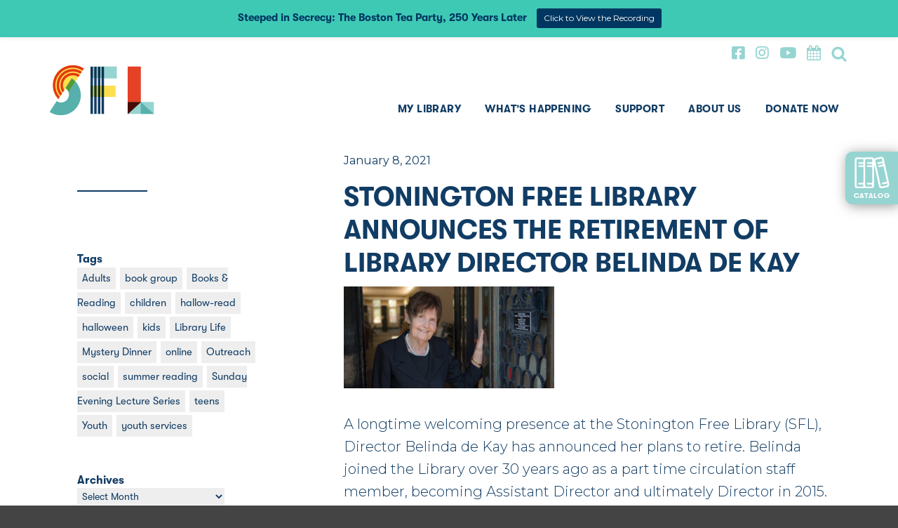

--- FILE ---
content_type: text/html; charset=UTF-8
request_url: https://www.stoningtonfreelibrary.org/2021/01/08/stonington-free-library-announces-the-retirement-of-library-director-belinda-de-kay/
body_size: 50687
content:
<!DOCTYPE html>
<html lang="en-US">
<head >
<meta charset="UTF-8" />
<meta name="viewport" content="width=device-width, initial-scale=1" />
<meta name="viewport" content="width=device-width, initial-scale=1.0" id="dynamik-viewport"/>
<title>STONINGTON FREE LIBRARY ANNOUNCES THE RETIREMENT OF LIBRARY DIRECTOR BELINDA DE KAY</title>
<meta name='robots' content='max-image-preview:large' />
	<style>img:is([sizes="auto" i], [sizes^="auto," i]) { contain-intrinsic-size: 3000px 1500px }</style>
	<link rel='dns-prefetch' href='//fonts.googleapis.com' />
<link rel="alternate" type="application/rss+xml" title="Stonington Free Library &raquo; Feed" href="https://www.stoningtonfreelibrary.org/feed/" />
<link rel="alternate" type="application/rss+xml" title="Stonington Free Library &raquo; Comments Feed" href="https://www.stoningtonfreelibrary.org/comments/feed/" />
<link rel="alternate" type="text/calendar" title="Stonington Free Library &raquo; iCal Feed" href="https://www.stoningtonfreelibrary.org/events/?ical=1" />
<link rel="canonical" href="https://www.stoningtonfreelibrary.org/2021/01/08/stonington-free-library-announces-the-retirement-of-library-director-belinda-de-kay/" />
		<!-- This site uses the Google Analytics by ExactMetrics plugin v8.11.1 - Using Analytics tracking - https://www.exactmetrics.com/ -->
							<script src="//www.googletagmanager.com/gtag/js?id=G-FEB46KJYED"  data-cfasync="false" data-wpfc-render="false" type="text/javascript" async></script>
			<script data-cfasync="false" data-wpfc-render="false" type="text/javascript">
				var em_version = '8.11.1';
				var em_track_user = true;
				var em_no_track_reason = '';
								var ExactMetricsDefaultLocations = {"page_location":"https:\/\/www.stoningtonfreelibrary.org\/2021\/01\/08\/stonington-free-library-announces-the-retirement-of-library-director-belinda-de-kay\/"};
								ExactMetricsDefaultLocations.page_location = window.location.href;
								if ( typeof ExactMetricsPrivacyGuardFilter === 'function' ) {
					var ExactMetricsLocations = (typeof ExactMetricsExcludeQuery === 'object') ? ExactMetricsPrivacyGuardFilter( ExactMetricsExcludeQuery ) : ExactMetricsPrivacyGuardFilter( ExactMetricsDefaultLocations );
				} else {
					var ExactMetricsLocations = (typeof ExactMetricsExcludeQuery === 'object') ? ExactMetricsExcludeQuery : ExactMetricsDefaultLocations;
				}

								var disableStrs = [
										'ga-disable-G-FEB46KJYED',
									];

				/* Function to detect opted out users */
				function __gtagTrackerIsOptedOut() {
					for (var index = 0; index < disableStrs.length; index++) {
						if (document.cookie.indexOf(disableStrs[index] + '=true') > -1) {
							return true;
						}
					}

					return false;
				}

				/* Disable tracking if the opt-out cookie exists. */
				if (__gtagTrackerIsOptedOut()) {
					for (var index = 0; index < disableStrs.length; index++) {
						window[disableStrs[index]] = true;
					}
				}

				/* Opt-out function */
				function __gtagTrackerOptout() {
					for (var index = 0; index < disableStrs.length; index++) {
						document.cookie = disableStrs[index] + '=true; expires=Thu, 31 Dec 2099 23:59:59 UTC; path=/';
						window[disableStrs[index]] = true;
					}
				}

				if ('undefined' === typeof gaOptout) {
					function gaOptout() {
						__gtagTrackerOptout();
					}
				}
								window.dataLayer = window.dataLayer || [];

				window.ExactMetricsDualTracker = {
					helpers: {},
					trackers: {},
				};
				if (em_track_user) {
					function __gtagDataLayer() {
						dataLayer.push(arguments);
					}

					function __gtagTracker(type, name, parameters) {
						if (!parameters) {
							parameters = {};
						}

						if (parameters.send_to) {
							__gtagDataLayer.apply(null, arguments);
							return;
						}

						if (type === 'event') {
														parameters.send_to = exactmetrics_frontend.v4_id;
							var hookName = name;
							if (typeof parameters['event_category'] !== 'undefined') {
								hookName = parameters['event_category'] + ':' + name;
							}

							if (typeof ExactMetricsDualTracker.trackers[hookName] !== 'undefined') {
								ExactMetricsDualTracker.trackers[hookName](parameters);
							} else {
								__gtagDataLayer('event', name, parameters);
							}
							
						} else {
							__gtagDataLayer.apply(null, arguments);
						}
					}

					__gtagTracker('js', new Date());
					__gtagTracker('set', {
						'developer_id.dNDMyYj': true,
											});
					if ( ExactMetricsLocations.page_location ) {
						__gtagTracker('set', ExactMetricsLocations);
					}
										__gtagTracker('config', 'G-FEB46KJYED', {"forceSSL":"true"} );
										window.gtag = __gtagTracker;										(function () {
						/* https://developers.google.com/analytics/devguides/collection/analyticsjs/ */
						/* ga and __gaTracker compatibility shim. */
						var noopfn = function () {
							return null;
						};
						var newtracker = function () {
							return new Tracker();
						};
						var Tracker = function () {
							return null;
						};
						var p = Tracker.prototype;
						p.get = noopfn;
						p.set = noopfn;
						p.send = function () {
							var args = Array.prototype.slice.call(arguments);
							args.unshift('send');
							__gaTracker.apply(null, args);
						};
						var __gaTracker = function () {
							var len = arguments.length;
							if (len === 0) {
								return;
							}
							var f = arguments[len - 1];
							if (typeof f !== 'object' || f === null || typeof f.hitCallback !== 'function') {
								if ('send' === arguments[0]) {
									var hitConverted, hitObject = false, action;
									if ('event' === arguments[1]) {
										if ('undefined' !== typeof arguments[3]) {
											hitObject = {
												'eventAction': arguments[3],
												'eventCategory': arguments[2],
												'eventLabel': arguments[4],
												'value': arguments[5] ? arguments[5] : 1,
											}
										}
									}
									if ('pageview' === arguments[1]) {
										if ('undefined' !== typeof arguments[2]) {
											hitObject = {
												'eventAction': 'page_view',
												'page_path': arguments[2],
											}
										}
									}
									if (typeof arguments[2] === 'object') {
										hitObject = arguments[2];
									}
									if (typeof arguments[5] === 'object') {
										Object.assign(hitObject, arguments[5]);
									}
									if ('undefined' !== typeof arguments[1].hitType) {
										hitObject = arguments[1];
										if ('pageview' === hitObject.hitType) {
											hitObject.eventAction = 'page_view';
										}
									}
									if (hitObject) {
										action = 'timing' === arguments[1].hitType ? 'timing_complete' : hitObject.eventAction;
										hitConverted = mapArgs(hitObject);
										__gtagTracker('event', action, hitConverted);
									}
								}
								return;
							}

							function mapArgs(args) {
								var arg, hit = {};
								var gaMap = {
									'eventCategory': 'event_category',
									'eventAction': 'event_action',
									'eventLabel': 'event_label',
									'eventValue': 'event_value',
									'nonInteraction': 'non_interaction',
									'timingCategory': 'event_category',
									'timingVar': 'name',
									'timingValue': 'value',
									'timingLabel': 'event_label',
									'page': 'page_path',
									'location': 'page_location',
									'title': 'page_title',
									'referrer' : 'page_referrer',
								};
								for (arg in args) {
																		if (!(!args.hasOwnProperty(arg) || !gaMap.hasOwnProperty(arg))) {
										hit[gaMap[arg]] = args[arg];
									} else {
										hit[arg] = args[arg];
									}
								}
								return hit;
							}

							try {
								f.hitCallback();
							} catch (ex) {
							}
						};
						__gaTracker.create = newtracker;
						__gaTracker.getByName = newtracker;
						__gaTracker.getAll = function () {
							return [];
						};
						__gaTracker.remove = noopfn;
						__gaTracker.loaded = true;
						window['__gaTracker'] = __gaTracker;
					})();
									} else {
										console.log("");
					(function () {
						function __gtagTracker() {
							return null;
						}

						window['__gtagTracker'] = __gtagTracker;
						window['gtag'] = __gtagTracker;
					})();
									}
			</script>
							<!-- / Google Analytics by ExactMetrics -->
		<script type="text/javascript">
/* <![CDATA[ */
window._wpemojiSettings = {"baseUrl":"https:\/\/s.w.org\/images\/core\/emoji\/16.0.1\/72x72\/","ext":".png","svgUrl":"https:\/\/s.w.org\/images\/core\/emoji\/16.0.1\/svg\/","svgExt":".svg","source":{"concatemoji":"https:\/\/www.stoningtonfreelibrary.org\/wp-includes\/js\/wp-emoji-release.min.js?ver=6.8.3"}};
/*! This file is auto-generated */
!function(s,n){var o,i,e;function c(e){try{var t={supportTests:e,timestamp:(new Date).valueOf()};sessionStorage.setItem(o,JSON.stringify(t))}catch(e){}}function p(e,t,n){e.clearRect(0,0,e.canvas.width,e.canvas.height),e.fillText(t,0,0);var t=new Uint32Array(e.getImageData(0,0,e.canvas.width,e.canvas.height).data),a=(e.clearRect(0,0,e.canvas.width,e.canvas.height),e.fillText(n,0,0),new Uint32Array(e.getImageData(0,0,e.canvas.width,e.canvas.height).data));return t.every(function(e,t){return e===a[t]})}function u(e,t){e.clearRect(0,0,e.canvas.width,e.canvas.height),e.fillText(t,0,0);for(var n=e.getImageData(16,16,1,1),a=0;a<n.data.length;a++)if(0!==n.data[a])return!1;return!0}function f(e,t,n,a){switch(t){case"flag":return n(e,"\ud83c\udff3\ufe0f\u200d\u26a7\ufe0f","\ud83c\udff3\ufe0f\u200b\u26a7\ufe0f")?!1:!n(e,"\ud83c\udde8\ud83c\uddf6","\ud83c\udde8\u200b\ud83c\uddf6")&&!n(e,"\ud83c\udff4\udb40\udc67\udb40\udc62\udb40\udc65\udb40\udc6e\udb40\udc67\udb40\udc7f","\ud83c\udff4\u200b\udb40\udc67\u200b\udb40\udc62\u200b\udb40\udc65\u200b\udb40\udc6e\u200b\udb40\udc67\u200b\udb40\udc7f");case"emoji":return!a(e,"\ud83e\udedf")}return!1}function g(e,t,n,a){var r="undefined"!=typeof WorkerGlobalScope&&self instanceof WorkerGlobalScope?new OffscreenCanvas(300,150):s.createElement("canvas"),o=r.getContext("2d",{willReadFrequently:!0}),i=(o.textBaseline="top",o.font="600 32px Arial",{});return e.forEach(function(e){i[e]=t(o,e,n,a)}),i}function t(e){var t=s.createElement("script");t.src=e,t.defer=!0,s.head.appendChild(t)}"undefined"!=typeof Promise&&(o="wpEmojiSettingsSupports",i=["flag","emoji"],n.supports={everything:!0,everythingExceptFlag:!0},e=new Promise(function(e){s.addEventListener("DOMContentLoaded",e,{once:!0})}),new Promise(function(t){var n=function(){try{var e=JSON.parse(sessionStorage.getItem(o));if("object"==typeof e&&"number"==typeof e.timestamp&&(new Date).valueOf()<e.timestamp+604800&&"object"==typeof e.supportTests)return e.supportTests}catch(e){}return null}();if(!n){if("undefined"!=typeof Worker&&"undefined"!=typeof OffscreenCanvas&&"undefined"!=typeof URL&&URL.createObjectURL&&"undefined"!=typeof Blob)try{var e="postMessage("+g.toString()+"("+[JSON.stringify(i),f.toString(),p.toString(),u.toString()].join(",")+"));",a=new Blob([e],{type:"text/javascript"}),r=new Worker(URL.createObjectURL(a),{name:"wpTestEmojiSupports"});return void(r.onmessage=function(e){c(n=e.data),r.terminate(),t(n)})}catch(e){}c(n=g(i,f,p,u))}t(n)}).then(function(e){for(var t in e)n.supports[t]=e[t],n.supports.everything=n.supports.everything&&n.supports[t],"flag"!==t&&(n.supports.everythingExceptFlag=n.supports.everythingExceptFlag&&n.supports[t]);n.supports.everythingExceptFlag=n.supports.everythingExceptFlag&&!n.supports.flag,n.DOMReady=!1,n.readyCallback=function(){n.DOMReady=!0}}).then(function(){return e}).then(function(){var e;n.supports.everything||(n.readyCallback(),(e=n.source||{}).concatemoji?t(e.concatemoji):e.wpemoji&&e.twemoji&&(t(e.twemoji),t(e.wpemoji)))}))}((window,document),window._wpemojiSettings);
/* ]]> */
</script>
<link rel='stylesheet' id='wp-notification-bars-css' href='https://www.stoningtonfreelibrary.org/wp-content/plugins/wp-notification-bars/public/css/wp-notification-bars-public.css?ver=1.0.12' type='text/css' media='all' />
<link rel='stylesheet' id='tribe-events-pro-mini-calendar-block-styles-css' href='https://www.stoningtonfreelibrary.org/wp-content/plugins/events-calendar-pro/build/css/tribe-events-pro-mini-calendar-block.css?ver=7.7.12' type='text/css' media='all' />
<link rel='stylesheet' id='sbi_styles-css' href='https://www.stoningtonfreelibrary.org/wp-content/plugins/instagram-feed/css/sbi-styles.min.css?ver=6.10.0' type='text/css' media='all' />
<link rel='stylesheet' id='genesis-simple-share-plugin-css-css' href='https://www.stoningtonfreelibrary.org/wp-content/plugins/genesis-simple-share/assets/css/share.min.css?ver=0.1.0' type='text/css' media='all' />
<link rel='stylesheet' id='genesis-simple-share-genericons-css-css' href='https://www.stoningtonfreelibrary.org/wp-content/plugins/genesis-simple-share/assets/css/genericons.min.css?ver=0.1.0' type='text/css' media='all' />
<link rel='stylesheet' id='dynamik_minified_stylesheet-css' href='https://www.stoningtonfreelibrary.org/wp-content/uploads/dynamik-gen/theme/dynamik-min.css?ver=1633807110' type='text/css' media='all' />
<link rel='stylesheet' id='font-awesome-v4shim-css' href='https://www.stoningtonfreelibrary.org/wp-content/plugins/wp-views/vendor/toolset/toolset-common/res/lib/font-awesome/css/v4-shims.css?ver=5.13.0' type='text/css' media='screen' />
<link rel='stylesheet' id='font-awesome-css' href='https://www.stoningtonfreelibrary.org/wp-content/plugins/wp-views/vendor/toolset/toolset-common/res/lib/font-awesome/css/all.css?ver=5.13.0' type='text/css' media='screen' />
<style id='wp-emoji-styles-inline-css' type='text/css'>

	img.wp-smiley, img.emoji {
		display: inline !important;
		border: none !important;
		box-shadow: none !important;
		height: 1em !important;
		width: 1em !important;
		margin: 0 0.07em !important;
		vertical-align: -0.1em !important;
		background: none !important;
		padding: 0 !important;
	}
</style>
<link rel='stylesheet' id='wp-block-library-css' href='https://www.stoningtonfreelibrary.org/wp-includes/css/dist/block-library/style.min.css?ver=6.8.3' type='text/css' media='all' />
<style id='classic-theme-styles-inline-css' type='text/css'>
/*! This file is auto-generated */
.wp-block-button__link{color:#fff;background-color:#32373c;border-radius:9999px;box-shadow:none;text-decoration:none;padding:calc(.667em + 2px) calc(1.333em + 2px);font-size:1.125em}.wp-block-file__button{background:#32373c;color:#fff;text-decoration:none}
</style>
<link rel='stylesheet' id='mediaelement-css' href='https://www.stoningtonfreelibrary.org/wp-includes/js/mediaelement/mediaelementplayer-legacy.min.css?ver=4.2.17' type='text/css' media='all' />
<link rel='stylesheet' id='wp-mediaelement-css' href='https://www.stoningtonfreelibrary.org/wp-includes/js/mediaelement/wp-mediaelement.min.css?ver=6.8.3' type='text/css' media='all' />
<link rel='stylesheet' id='view_editor_gutenberg_frontend_assets-css' href='https://www.stoningtonfreelibrary.org/wp-content/plugins/wp-views/public/css/views-frontend.css?ver=3.6.21' type='text/css' media='all' />
<style id='view_editor_gutenberg_frontend_assets-inline-css' type='text/css'>
.wpv-sort-list-dropdown.wpv-sort-list-dropdown-style-default > span.wpv-sort-list,.wpv-sort-list-dropdown.wpv-sort-list-dropdown-style-default .wpv-sort-list-item {border-color: #cdcdcd;}.wpv-sort-list-dropdown.wpv-sort-list-dropdown-style-default .wpv-sort-list-item a {color: #444;background-color: #fff;}.wpv-sort-list-dropdown.wpv-sort-list-dropdown-style-default a:hover,.wpv-sort-list-dropdown.wpv-sort-list-dropdown-style-default a:focus {color: #000;background-color: #eee;}.wpv-sort-list-dropdown.wpv-sort-list-dropdown-style-default .wpv-sort-list-item.wpv-sort-list-current a {color: #000;background-color: #eee;}
.wpv-sort-list-dropdown.wpv-sort-list-dropdown-style-default > span.wpv-sort-list,.wpv-sort-list-dropdown.wpv-sort-list-dropdown-style-default .wpv-sort-list-item {border-color: #cdcdcd;}.wpv-sort-list-dropdown.wpv-sort-list-dropdown-style-default .wpv-sort-list-item a {color: #444;background-color: #fff;}.wpv-sort-list-dropdown.wpv-sort-list-dropdown-style-default a:hover,.wpv-sort-list-dropdown.wpv-sort-list-dropdown-style-default a:focus {color: #000;background-color: #eee;}.wpv-sort-list-dropdown.wpv-sort-list-dropdown-style-default .wpv-sort-list-item.wpv-sort-list-current a {color: #000;background-color: #eee;}.wpv-sort-list-dropdown.wpv-sort-list-dropdown-style-grey > span.wpv-sort-list,.wpv-sort-list-dropdown.wpv-sort-list-dropdown-style-grey .wpv-sort-list-item {border-color: #cdcdcd;}.wpv-sort-list-dropdown.wpv-sort-list-dropdown-style-grey .wpv-sort-list-item a {color: #444;background-color: #eeeeee;}.wpv-sort-list-dropdown.wpv-sort-list-dropdown-style-grey a:hover,.wpv-sort-list-dropdown.wpv-sort-list-dropdown-style-grey a:focus {color: #000;background-color: #e5e5e5;}.wpv-sort-list-dropdown.wpv-sort-list-dropdown-style-grey .wpv-sort-list-item.wpv-sort-list-current a {color: #000;background-color: #e5e5e5;}
.wpv-sort-list-dropdown.wpv-sort-list-dropdown-style-default > span.wpv-sort-list,.wpv-sort-list-dropdown.wpv-sort-list-dropdown-style-default .wpv-sort-list-item {border-color: #cdcdcd;}.wpv-sort-list-dropdown.wpv-sort-list-dropdown-style-default .wpv-sort-list-item a {color: #444;background-color: #fff;}.wpv-sort-list-dropdown.wpv-sort-list-dropdown-style-default a:hover,.wpv-sort-list-dropdown.wpv-sort-list-dropdown-style-default a:focus {color: #000;background-color: #eee;}.wpv-sort-list-dropdown.wpv-sort-list-dropdown-style-default .wpv-sort-list-item.wpv-sort-list-current a {color: #000;background-color: #eee;}.wpv-sort-list-dropdown.wpv-sort-list-dropdown-style-grey > span.wpv-sort-list,.wpv-sort-list-dropdown.wpv-sort-list-dropdown-style-grey .wpv-sort-list-item {border-color: #cdcdcd;}.wpv-sort-list-dropdown.wpv-sort-list-dropdown-style-grey .wpv-sort-list-item a {color: #444;background-color: #eeeeee;}.wpv-sort-list-dropdown.wpv-sort-list-dropdown-style-grey a:hover,.wpv-sort-list-dropdown.wpv-sort-list-dropdown-style-grey a:focus {color: #000;background-color: #e5e5e5;}.wpv-sort-list-dropdown.wpv-sort-list-dropdown-style-grey .wpv-sort-list-item.wpv-sort-list-current a {color: #000;background-color: #e5e5e5;}.wpv-sort-list-dropdown.wpv-sort-list-dropdown-style-blue > span.wpv-sort-list,.wpv-sort-list-dropdown.wpv-sort-list-dropdown-style-blue .wpv-sort-list-item {border-color: #0099cc;}.wpv-sort-list-dropdown.wpv-sort-list-dropdown-style-blue .wpv-sort-list-item a {color: #444;background-color: #cbddeb;}.wpv-sort-list-dropdown.wpv-sort-list-dropdown-style-blue a:hover,.wpv-sort-list-dropdown.wpv-sort-list-dropdown-style-blue a:focus {color: #000;background-color: #95bedd;}.wpv-sort-list-dropdown.wpv-sort-list-dropdown-style-blue .wpv-sort-list-item.wpv-sort-list-current a {color: #000;background-color: #95bedd;}
</style>
<style id='global-styles-inline-css' type='text/css'>
:root{--wp--preset--aspect-ratio--square: 1;--wp--preset--aspect-ratio--4-3: 4/3;--wp--preset--aspect-ratio--3-4: 3/4;--wp--preset--aspect-ratio--3-2: 3/2;--wp--preset--aspect-ratio--2-3: 2/3;--wp--preset--aspect-ratio--16-9: 16/9;--wp--preset--aspect-ratio--9-16: 9/16;--wp--preset--color--black: #000000;--wp--preset--color--cyan-bluish-gray: #abb8c3;--wp--preset--color--white: #ffffff;--wp--preset--color--pale-pink: #f78da7;--wp--preset--color--vivid-red: #cf2e2e;--wp--preset--color--luminous-vivid-orange: #ff6900;--wp--preset--color--luminous-vivid-amber: #fcb900;--wp--preset--color--light-green-cyan: #7bdcb5;--wp--preset--color--vivid-green-cyan: #00d084;--wp--preset--color--pale-cyan-blue: #8ed1fc;--wp--preset--color--vivid-cyan-blue: #0693e3;--wp--preset--color--vivid-purple: #9b51e0;--wp--preset--gradient--vivid-cyan-blue-to-vivid-purple: linear-gradient(135deg,rgba(6,147,227,1) 0%,rgb(155,81,224) 100%);--wp--preset--gradient--light-green-cyan-to-vivid-green-cyan: linear-gradient(135deg,rgb(122,220,180) 0%,rgb(0,208,130) 100%);--wp--preset--gradient--luminous-vivid-amber-to-luminous-vivid-orange: linear-gradient(135deg,rgba(252,185,0,1) 0%,rgba(255,105,0,1) 100%);--wp--preset--gradient--luminous-vivid-orange-to-vivid-red: linear-gradient(135deg,rgba(255,105,0,1) 0%,rgb(207,46,46) 100%);--wp--preset--gradient--very-light-gray-to-cyan-bluish-gray: linear-gradient(135deg,rgb(238,238,238) 0%,rgb(169,184,195) 100%);--wp--preset--gradient--cool-to-warm-spectrum: linear-gradient(135deg,rgb(74,234,220) 0%,rgb(151,120,209) 20%,rgb(207,42,186) 40%,rgb(238,44,130) 60%,rgb(251,105,98) 80%,rgb(254,248,76) 100%);--wp--preset--gradient--blush-light-purple: linear-gradient(135deg,rgb(255,206,236) 0%,rgb(152,150,240) 100%);--wp--preset--gradient--blush-bordeaux: linear-gradient(135deg,rgb(254,205,165) 0%,rgb(254,45,45) 50%,rgb(107,0,62) 100%);--wp--preset--gradient--luminous-dusk: linear-gradient(135deg,rgb(255,203,112) 0%,rgb(199,81,192) 50%,rgb(65,88,208) 100%);--wp--preset--gradient--pale-ocean: linear-gradient(135deg,rgb(255,245,203) 0%,rgb(182,227,212) 50%,rgb(51,167,181) 100%);--wp--preset--gradient--electric-grass: linear-gradient(135deg,rgb(202,248,128) 0%,rgb(113,206,126) 100%);--wp--preset--gradient--midnight: linear-gradient(135deg,rgb(2,3,129) 0%,rgb(40,116,252) 100%);--wp--preset--font-size--small: 13px;--wp--preset--font-size--medium: 20px;--wp--preset--font-size--large: 36px;--wp--preset--font-size--x-large: 42px;--wp--preset--spacing--20: 0.44rem;--wp--preset--spacing--30: 0.67rem;--wp--preset--spacing--40: 1rem;--wp--preset--spacing--50: 1.5rem;--wp--preset--spacing--60: 2.25rem;--wp--preset--spacing--70: 3.38rem;--wp--preset--spacing--80: 5.06rem;--wp--preset--shadow--natural: 6px 6px 9px rgba(0, 0, 0, 0.2);--wp--preset--shadow--deep: 12px 12px 50px rgba(0, 0, 0, 0.4);--wp--preset--shadow--sharp: 6px 6px 0px rgba(0, 0, 0, 0.2);--wp--preset--shadow--outlined: 6px 6px 0px -3px rgba(255, 255, 255, 1), 6px 6px rgba(0, 0, 0, 1);--wp--preset--shadow--crisp: 6px 6px 0px rgba(0, 0, 0, 1);}:where(.is-layout-flex){gap: 0.5em;}:where(.is-layout-grid){gap: 0.5em;}body .is-layout-flex{display: flex;}.is-layout-flex{flex-wrap: wrap;align-items: center;}.is-layout-flex > :is(*, div){margin: 0;}body .is-layout-grid{display: grid;}.is-layout-grid > :is(*, div){margin: 0;}:where(.wp-block-columns.is-layout-flex){gap: 2em;}:where(.wp-block-columns.is-layout-grid){gap: 2em;}:where(.wp-block-post-template.is-layout-flex){gap: 1.25em;}:where(.wp-block-post-template.is-layout-grid){gap: 1.25em;}.has-black-color{color: var(--wp--preset--color--black) !important;}.has-cyan-bluish-gray-color{color: var(--wp--preset--color--cyan-bluish-gray) !important;}.has-white-color{color: var(--wp--preset--color--white) !important;}.has-pale-pink-color{color: var(--wp--preset--color--pale-pink) !important;}.has-vivid-red-color{color: var(--wp--preset--color--vivid-red) !important;}.has-luminous-vivid-orange-color{color: var(--wp--preset--color--luminous-vivid-orange) !important;}.has-luminous-vivid-amber-color{color: var(--wp--preset--color--luminous-vivid-amber) !important;}.has-light-green-cyan-color{color: var(--wp--preset--color--light-green-cyan) !important;}.has-vivid-green-cyan-color{color: var(--wp--preset--color--vivid-green-cyan) !important;}.has-pale-cyan-blue-color{color: var(--wp--preset--color--pale-cyan-blue) !important;}.has-vivid-cyan-blue-color{color: var(--wp--preset--color--vivid-cyan-blue) !important;}.has-vivid-purple-color{color: var(--wp--preset--color--vivid-purple) !important;}.has-black-background-color{background-color: var(--wp--preset--color--black) !important;}.has-cyan-bluish-gray-background-color{background-color: var(--wp--preset--color--cyan-bluish-gray) !important;}.has-white-background-color{background-color: var(--wp--preset--color--white) !important;}.has-pale-pink-background-color{background-color: var(--wp--preset--color--pale-pink) !important;}.has-vivid-red-background-color{background-color: var(--wp--preset--color--vivid-red) !important;}.has-luminous-vivid-orange-background-color{background-color: var(--wp--preset--color--luminous-vivid-orange) !important;}.has-luminous-vivid-amber-background-color{background-color: var(--wp--preset--color--luminous-vivid-amber) !important;}.has-light-green-cyan-background-color{background-color: var(--wp--preset--color--light-green-cyan) !important;}.has-vivid-green-cyan-background-color{background-color: var(--wp--preset--color--vivid-green-cyan) !important;}.has-pale-cyan-blue-background-color{background-color: var(--wp--preset--color--pale-cyan-blue) !important;}.has-vivid-cyan-blue-background-color{background-color: var(--wp--preset--color--vivid-cyan-blue) !important;}.has-vivid-purple-background-color{background-color: var(--wp--preset--color--vivid-purple) !important;}.has-black-border-color{border-color: var(--wp--preset--color--black) !important;}.has-cyan-bluish-gray-border-color{border-color: var(--wp--preset--color--cyan-bluish-gray) !important;}.has-white-border-color{border-color: var(--wp--preset--color--white) !important;}.has-pale-pink-border-color{border-color: var(--wp--preset--color--pale-pink) !important;}.has-vivid-red-border-color{border-color: var(--wp--preset--color--vivid-red) !important;}.has-luminous-vivid-orange-border-color{border-color: var(--wp--preset--color--luminous-vivid-orange) !important;}.has-luminous-vivid-amber-border-color{border-color: var(--wp--preset--color--luminous-vivid-amber) !important;}.has-light-green-cyan-border-color{border-color: var(--wp--preset--color--light-green-cyan) !important;}.has-vivid-green-cyan-border-color{border-color: var(--wp--preset--color--vivid-green-cyan) !important;}.has-pale-cyan-blue-border-color{border-color: var(--wp--preset--color--pale-cyan-blue) !important;}.has-vivid-cyan-blue-border-color{border-color: var(--wp--preset--color--vivid-cyan-blue) !important;}.has-vivid-purple-border-color{border-color: var(--wp--preset--color--vivid-purple) !important;}.has-vivid-cyan-blue-to-vivid-purple-gradient-background{background: var(--wp--preset--gradient--vivid-cyan-blue-to-vivid-purple) !important;}.has-light-green-cyan-to-vivid-green-cyan-gradient-background{background: var(--wp--preset--gradient--light-green-cyan-to-vivid-green-cyan) !important;}.has-luminous-vivid-amber-to-luminous-vivid-orange-gradient-background{background: var(--wp--preset--gradient--luminous-vivid-amber-to-luminous-vivid-orange) !important;}.has-luminous-vivid-orange-to-vivid-red-gradient-background{background: var(--wp--preset--gradient--luminous-vivid-orange-to-vivid-red) !important;}.has-very-light-gray-to-cyan-bluish-gray-gradient-background{background: var(--wp--preset--gradient--very-light-gray-to-cyan-bluish-gray) !important;}.has-cool-to-warm-spectrum-gradient-background{background: var(--wp--preset--gradient--cool-to-warm-spectrum) !important;}.has-blush-light-purple-gradient-background{background: var(--wp--preset--gradient--blush-light-purple) !important;}.has-blush-bordeaux-gradient-background{background: var(--wp--preset--gradient--blush-bordeaux) !important;}.has-luminous-dusk-gradient-background{background: var(--wp--preset--gradient--luminous-dusk) !important;}.has-pale-ocean-gradient-background{background: var(--wp--preset--gradient--pale-ocean) !important;}.has-electric-grass-gradient-background{background: var(--wp--preset--gradient--electric-grass) !important;}.has-midnight-gradient-background{background: var(--wp--preset--gradient--midnight) !important;}.has-small-font-size{font-size: var(--wp--preset--font-size--small) !important;}.has-medium-font-size{font-size: var(--wp--preset--font-size--medium) !important;}.has-large-font-size{font-size: var(--wp--preset--font-size--large) !important;}.has-x-large-font-size{font-size: var(--wp--preset--font-size--x-large) !important;}
:where(.wp-block-post-template.is-layout-flex){gap: 1.25em;}:where(.wp-block-post-template.is-layout-grid){gap: 1.25em;}
:where(.wp-block-columns.is-layout-flex){gap: 2em;}:where(.wp-block-columns.is-layout-grid){gap: 2em;}
:root :where(.wp-block-pullquote){font-size: 1.5em;line-height: 1.6;}
</style>
<link rel='stylesheet' id='wpsm_counter-font-awesome-front-css' href='https://www.stoningtonfreelibrary.org/wp-content/plugins/counter-number-showcase/assets/css/font-awesome/css/font-awesome.min.css?ver=6.8.3' type='text/css' media='all' />
<link rel='stylesheet' id='wpsm_counter_bootstrap-front-css' href='https://www.stoningtonfreelibrary.org/wp-content/plugins/counter-number-showcase/assets/css/bootstrap-front.css?ver=6.8.3' type='text/css' media='all' />
<link rel='stylesheet' id='wpsm_counter_column-css' href='https://www.stoningtonfreelibrary.org/wp-content/plugins/counter-number-showcase/assets/css/counter-column.css?ver=6.8.3' type='text/css' media='all' />
<link rel='stylesheet' id='essential-grid-plugin-settings-css' href='https://www.stoningtonfreelibrary.org/wp-content/plugins/essential-grid/public/assets/css/settings.css?ver=3.0.9' type='text/css' media='all' />
<link rel='stylesheet' id='tp-fontello-css' href='https://www.stoningtonfreelibrary.org/wp-content/plugins/essential-grid/public/assets/font/fontello/css/fontello.css?ver=3.0.9' type='text/css' media='all' />
<style id='responsive-menu-inline-css' type='text/css'>
/** This file is major component of this plugin so please don't try to edit here. */
#rmp_menu_trigger-10059 {
  width: 55px;
  height: 55px;
  position: absolute;
  top: 15px;
  border-radius: 5px;
  display: none;
  text-decoration: none;
  right: 5%;
  background: #57b0ab;
  transition: transform 0.5s, background-color 0.5s;
}
#rmp_menu_trigger-10059:hover, #rmp_menu_trigger-10059:focus {
  background: #95d4d1;
  text-decoration: unset;
}
#rmp_menu_trigger-10059.is-active {
  background: #95d4d1;
}
#rmp_menu_trigger-10059 .rmp-trigger-box {
  width: 25px;
  color: #ffffff;
}
#rmp_menu_trigger-10059 .rmp-trigger-icon-active, #rmp_menu_trigger-10059 .rmp-trigger-text-open {
  display: none;
}
#rmp_menu_trigger-10059.is-active .rmp-trigger-icon-active, #rmp_menu_trigger-10059.is-active .rmp-trigger-text-open {
  display: inline;
}
#rmp_menu_trigger-10059.is-active .rmp-trigger-icon-inactive, #rmp_menu_trigger-10059.is-active .rmp-trigger-text {
  display: none;
}
#rmp_menu_trigger-10059 .rmp-trigger-label {
  color: #ffffff;
  pointer-events: none;
  line-height: 13px;
  font-family: inherit;
  font-size: 14px;
  display: inline;
  text-transform: inherit;
}
#rmp_menu_trigger-10059 .rmp-trigger-label.rmp-trigger-label-top {
  display: block;
  margin-bottom: 12px;
}
#rmp_menu_trigger-10059 .rmp-trigger-label.rmp-trigger-label-bottom {
  display: block;
  margin-top: 12px;
}
#rmp_menu_trigger-10059 .responsive-menu-pro-inner {
  display: block;
}
#rmp_menu_trigger-10059 .rmp-trigger-icon-inactive .rmp-font-icon {
  color: #ffffff;
}
#rmp_menu_trigger-10059 .responsive-menu-pro-inner, #rmp_menu_trigger-10059 .responsive-menu-pro-inner::before, #rmp_menu_trigger-10059 .responsive-menu-pro-inner::after {
  width: 25px;
  height: 3px;
  background-color: #ffffff;
  border-radius: 4px;
  position: absolute;
}
#rmp_menu_trigger-10059 .rmp-trigger-icon-active .rmp-font-icon {
  color: #ffffff;
}
#rmp_menu_trigger-10059.is-active .responsive-menu-pro-inner, #rmp_menu_trigger-10059.is-active .responsive-menu-pro-inner::before, #rmp_menu_trigger-10059.is-active .responsive-menu-pro-inner::after {
  background-color: #ffffff;
}
#rmp_menu_trigger-10059:hover .rmp-trigger-icon-inactive .rmp-font-icon {
  color: #ffffff;
}
#rmp_menu_trigger-10059:not(.is-active):hover .responsive-menu-pro-inner, #rmp_menu_trigger-10059:not(.is-active):hover .responsive-menu-pro-inner::before, #rmp_menu_trigger-10059:not(.is-active):hover .responsive-menu-pro-inner::after {
  background-color: #ffffff;
}
#rmp_menu_trigger-10059 .responsive-menu-pro-inner::before {
  top: 10px;
}
#rmp_menu_trigger-10059 .responsive-menu-pro-inner::after {
  bottom: 10px;
}
#rmp_menu_trigger-10059.is-active .responsive-menu-pro-inner::after {
  bottom: 0;
}
/* Hamburger menu styling */
@media screen and (max-width: 950px) {
  /** Menu Title Style */
  /** Menu Additional Content Style */
  #rmp_menu_trigger-10059 {
    display: block;
  }
  #rmp-container-10059 {
    position: fixed;
    top: 0;
    margin: 0;
    transition: transform 0.5s;
    overflow: auto;
    display: block;
    width: 75%;
    background-color: #57b0ab;
    background-image: url("");
    height: 100%;
    right: 0;
    padding-top: 100px;
    padding-left: 0px;
    padding-bottom: 0px;
    padding-right: 0px;
  }
  #rmp-menu-wrap-10059 {
    padding-top: 0px;
    padding-left: 0px;
    padding-bottom: 0px;
    padding-right: 0px;
    background-color: #57b0ab;
  }
  #rmp-menu-wrap-10059 .rmp-menu, #rmp-menu-wrap-10059 .rmp-submenu {
    width: 100%;
    box-sizing: border-box;
    margin: 0;
    padding: 0;
  }
  #rmp-menu-wrap-10059 .rmp-submenu-depth-1 .rmp-menu-item-link {
    padding-left: 10%;
  }
  #rmp-menu-wrap-10059 .rmp-submenu-depth-2 .rmp-menu-item-link {
    padding-left: 15%;
  }
  #rmp-menu-wrap-10059 .rmp-submenu-depth-3 .rmp-menu-item-link {
    padding-left: 20%;
  }
  #rmp-menu-wrap-10059 .rmp-submenu-depth-4 .rmp-menu-item-link {
    padding-left: 25%;
  }
  #rmp-menu-wrap-10059 .rmp-submenu.rmp-submenu-open {
    display: block;
  }
  #rmp-menu-wrap-10059 .rmp-menu-item {
    width: 100%;
    list-style: none;
    margin: 0;
  }
  #rmp-menu-wrap-10059 .rmp-menu-item-link {
    height: 40px;
    line-height: 40px;
    font-size: 13px;
    border-bottom: 1px solid #95d4d1;
    font-family: inherit;
    color: #ffffff;
    text-align: left;
    background-color: #57b0ab;
    font-weight: normal;
    letter-spacing: 0px;
    display: block;
    box-sizing: border-box;
    width: 100%;
    text-decoration: none;
    position: relative;
    overflow: hidden;
    transition: background-color 0.5s, border-color 0.5s, 0.5s;
    padding: 0 5%;
    padding-right: 50px;
  }
  #rmp-menu-wrap-10059 .rmp-menu-item-link:after, #rmp-menu-wrap-10059 .rmp-menu-item-link:before {
    display: none;
  }
  #rmp-menu-wrap-10059 .rmp-menu-item-link:hover, #rmp-menu-wrap-10059 .rmp-menu-item-link:focus {
    color: #ffffff;
    border-color: #57b0ab;
    background-color: #95d4d1;
  }
  #rmp-menu-wrap-10059 .rmp-menu-item-link:focus {
    outline: none;
    border-color: unset;
    box-shadow: unset;
  }
  #rmp-menu-wrap-10059 .rmp-menu-item-link .rmp-font-icon {
    height: 40px;
    line-height: 40px;
    margin-right: 10px;
    font-size: 13px;
  }
  #rmp-menu-wrap-10059 .rmp-menu-current-item .rmp-menu-item-link {
    color: #ffffff;
    border-color: #57b0ab;
    background-color: #95d4d1;
  }
  #rmp-menu-wrap-10059 .rmp-menu-current-item .rmp-menu-item-link:hover, #rmp-menu-wrap-10059 .rmp-menu-current-item .rmp-menu-item-link:focus {
    color: #ffffff;
    border-color: #84ff00;
    background-color: #57b0ab;
  }
  #rmp-menu-wrap-10059 .rmp-menu-subarrow {
    position: absolute;
    top: 0;
    bottom: 0;
    text-align: center;
    overflow: hidden;
    background-size: cover;
    overflow: hidden;
    right: 0;
    border-left-style: solid;
    border-left-color: #95d4d1;
    border-left-width: 1px;
    height: 40px;
    width: 40px;
    color: #ffffff;
    background-color: #57b0ab;
  }
  #rmp-menu-wrap-10059 .rmp-menu-subarrow svg {
    fill: #ffffff;
  }
  #rmp-menu-wrap-10059 .rmp-menu-subarrow:hover {
    color: #ffffff;
    border-color: #95d4d1;
    background-color: #57b0ab;
  }
  #rmp-menu-wrap-10059 .rmp-menu-subarrow:hover svg {
    fill: #ffffff;
  }
  #rmp-menu-wrap-10059 .rmp-menu-subarrow .rmp-font-icon {
    margin-right: unset;
  }
  #rmp-menu-wrap-10059 .rmp-menu-subarrow * {
    vertical-align: middle;
    line-height: 40px;
  }
  #rmp-menu-wrap-10059 .rmp-menu-subarrow-active {
    display: block;
    background-size: cover;
    color: #ffffff;
    border-color: #95d4d1;
    background-color: #57b0ab;
  }
  #rmp-menu-wrap-10059 .rmp-menu-subarrow-active svg {
    fill: #ffffff;
  }
  #rmp-menu-wrap-10059 .rmp-menu-subarrow-active:hover {
    color: #ffffff;
    border-color: #57b0ab;
    background-color: #95d4d1;
  }
  #rmp-menu-wrap-10059 .rmp-menu-subarrow-active:hover svg {
    fill: #ffffff;
  }
  #rmp-menu-wrap-10059 .rmp-submenu {
    display: none;
  }
  #rmp-menu-wrap-10059 .rmp-submenu .rmp-menu-item-link {
    height: 40px;
    line-height: 40px;
    letter-spacing: 0px;
    font-size: 13px;
    border-bottom: 1px solid #95d4d1;
    font-family: inherit;
    font-weight: normal;
    color: #ffffff;
    text-align: left;
    background-color: #57b0ab;
  }
  #rmp-menu-wrap-10059 .rmp-submenu .rmp-menu-item-link:hover, #rmp-menu-wrap-10059 .rmp-submenu .rmp-menu-item-link:focus {
    color: #ffffff;
    border-color: #57b0ab;
    background-color: #95d4d1;
  }
  #rmp-menu-wrap-10059 .rmp-submenu .rmp-menu-current-item .rmp-menu-item-link {
    color: #ffffff;
    border-color: #57b0ab;
    background-color: #95d4d1;
  }
  #rmp-menu-wrap-10059 .rmp-submenu .rmp-menu-current-item .rmp-menu-item-link:hover, #rmp-menu-wrap-10059 .rmp-submenu .rmp-menu-current-item .rmp-menu-item-link:focus {
    color: #ffffff;
    border-color: #84ff00;
    background-color: #57b0ab;
  }
  #rmp-menu-wrap-10059 .rmp-submenu .rmp-menu-subarrow {
    right: 0;
    border-right: unset;
    border-left-style: solid;
    border-left-color: #1d4354;
    border-left-width: 0px;
    height: 39px;
    line-height: 39px;
    width: 40px;
    color: #fff;
    background-color: inherit;
  }
  #rmp-menu-wrap-10059 .rmp-submenu .rmp-menu-subarrow:hover {
    color: #fff;
    border-color: #3f3f3f;
    background-color: inherit;
  }
  #rmp-menu-wrap-10059 .rmp-submenu .rmp-menu-subarrow-active {
    color: #fff;
    border-color: #1d4354;
    background-color: inherit;
  }
  #rmp-menu-wrap-10059 .rmp-submenu .rmp-menu-subarrow-active:hover {
    color: #fff;
    border-color: #3f3f3f;
    background-color: inherit;
  }
  #rmp-menu-wrap-10059 .rmp-menu-item-description {
    margin: 0;
    padding: 5px 5%;
    opacity: 0.8;
    color: #ffffff;
  }
  #rmp-search-box-10059 {
    display: block;
    padding-top: 20px;
    padding-left: 5px;
    padding-bottom: 0px;
    padding-right: 15px;
  }
  #rmp-search-box-10059 .rmp-search-form {
    margin: 0;
  }
  #rmp-search-box-10059 .rmp-search-box {
    background: #ffffff;
    border: 1px solid #ffffff;
    color: #333333;
    width: 100%;
    padding: 0 5%;
    border-radius: 30px;
    height: 45px;
    -webkit-appearance: none;
  }
  #rmp-search-box-10059 .rmp-search-box::placeholder {
    color: #bbbbbb;
  }
  #rmp-search-box-10059 .rmp-search-box:focus {
    background-color: #ffffff;
    outline: 2px solid #ffffff;
    color: #333333;
  }
  #rmp-menu-title-10059 {
    background-color: #ce0aff;
    color: #ffffff;
    text-align: left;
    font-size: 13px;
    padding-top: 10%;
    padding-left: 5%;
    padding-bottom: 0%;
    padding-right: 5%;
    font-weight: 400;
    transition: background-color 0.5s, border-color 0.5s, color 0.5s;
  }
  #rmp-menu-title-10059:hover {
    background-color: #001eff;
    color: #ffffff;
  }
  #rmp-menu-title-10059 > .rmp-menu-title-link {
    color: #ffffff;
    width: 100%;
    background-color: unset;
    text-decoration: none;
  }
  #rmp-menu-title-10059 > .rmp-menu-title-link:hover {
    color: #ffffff;
  }
  #rmp-menu-title-10059 .rmp-font-icon {
    font-size: 13px;
  }
  #rmp-menu-additional-content-10059 {
    padding-top: 0px;
    padding-left: 5%;
    padding-bottom: 0px;
    padding-right: 5%;
    color: #ffffff;
    text-align: center;
    font-size: 16px;
  }
}
/**
This file contents common styling of menus.
*/
.rmp-container {
  display: none;
  visibility: visible;
  padding: 0px 0px 0px 0px;
  z-index: 99998;
  transition: all 0.3s;
  /** Scrolling bar in menu setting box **/
}
.rmp-container.rmp-fade-top, .rmp-container.rmp-fade-left, .rmp-container.rmp-fade-right, .rmp-container.rmp-fade-bottom {
  display: none;
}
.rmp-container.rmp-slide-left, .rmp-container.rmp-push-left {
  transform: translateX(-100%);
  -ms-transform: translateX(-100%);
  -webkit-transform: translateX(-100%);
  -moz-transform: translateX(-100%);
}
.rmp-container.rmp-slide-left.rmp-menu-open, .rmp-container.rmp-push-left.rmp-menu-open {
  transform: translateX(0);
  -ms-transform: translateX(0);
  -webkit-transform: translateX(0);
  -moz-transform: translateX(0);
}
.rmp-container.rmp-slide-right, .rmp-container.rmp-push-right {
  transform: translateX(100%);
  -ms-transform: translateX(100%);
  -webkit-transform: translateX(100%);
  -moz-transform: translateX(100%);
}
.rmp-container.rmp-slide-right.rmp-menu-open, .rmp-container.rmp-push-right.rmp-menu-open {
  transform: translateX(0);
  -ms-transform: translateX(0);
  -webkit-transform: translateX(0);
  -moz-transform: translateX(0);
}
.rmp-container.rmp-slide-top, .rmp-container.rmp-push-top {
  transform: translateY(-100%);
  -ms-transform: translateY(-100%);
  -webkit-transform: translateY(-100%);
  -moz-transform: translateY(-100%);
}
.rmp-container.rmp-slide-top.rmp-menu-open, .rmp-container.rmp-push-top.rmp-menu-open {
  transform: translateY(0);
  -ms-transform: translateY(0);
  -webkit-transform: translateY(0);
  -moz-transform: translateY(0);
}
.rmp-container.rmp-slide-bottom, .rmp-container.rmp-push-bottom {
  transform: translateY(100%);
  -ms-transform: translateY(100%);
  -webkit-transform: translateY(100%);
  -moz-transform: translateY(100%);
}
.rmp-container.rmp-slide-bottom.rmp-menu-open, .rmp-container.rmp-push-bottom.rmp-menu-open {
  transform: translateX(0);
  -ms-transform: translateX(0);
  -webkit-transform: translateX(0);
  -moz-transform: translateX(0);
}
.rmp-container::-webkit-scrollbar {
  width: 0px;
}
.rmp-container ::-webkit-scrollbar-track {
  box-shadow: inset 0 0 5px transparent;
}
.rmp-container ::-webkit-scrollbar-thumb {
  background: transparent;
}
.rmp-container ::-webkit-scrollbar-thumb:hover {
  background: transparent;
}
.rmp-container .rmp-menu-wrap .rmp-menu {
  transition: none;
  border-radius: 0;
  box-shadow: none;
  background: none;
  border: 0;
  bottom: auto;
  box-sizing: border-box;
  clip: auto;
  color: #666;
  display: block;
  float: none;
  font-family: inherit;
  font-size: 14px;
  height: auto;
  left: auto;
  line-height: 1.7;
  list-style-type: none;
  margin: 0;
  min-height: auto;
  max-height: none;
  opacity: 1;
  outline: none;
  overflow: visible;
  padding: 0;
  position: relative;
  pointer-events: auto;
  right: auto;
  text-align: left;
  text-decoration: none;
  text-indent: 0;
  text-transform: none;
  transform: none;
  top: auto;
  visibility: inherit;
  width: auto;
  word-wrap: break-word;
  white-space: normal;
}
.rmp-container .rmp-menu-additional-content {
  display: block;
  word-break: break-word;
}
.rmp-container .rmp-menu-title {
  display: flex;
  flex-direction: column;
}
.rmp-container .rmp-menu-title .rmp-menu-title-image {
  max-width: 100%;
  margin-bottom: 15px;
  display: block;
  margin: auto;
  margin-bottom: 15px;
}
button.rmp_menu_trigger {
  z-index: 999999;
  overflow: hidden;
  outline: none;
  border: 0;
  display: none;
  margin: 0;
  transition: transform 0.5s, background-color 0.5s;
  padding: 0;
}
button.rmp_menu_trigger .responsive-menu-pro-inner::before, button.rmp_menu_trigger .responsive-menu-pro-inner::after {
  content: "";
  display: block;
}
button.rmp_menu_trigger .responsive-menu-pro-inner::before {
  top: 10px;
}
button.rmp_menu_trigger .responsive-menu-pro-inner::after {
  bottom: 10px;
}
button.rmp_menu_trigger .rmp-trigger-box {
  width: 40px;
  display: inline-block;
  position: relative;
  pointer-events: none;
  vertical-align: super;
}
/*  Menu Trigger Boring Animation */
.rmp-menu-trigger-boring .responsive-menu-pro-inner {
  transition-property: none;
}
.rmp-menu-trigger-boring .responsive-menu-pro-inner::after, .rmp-menu-trigger-boring .responsive-menu-pro-inner::before {
  transition-property: none;
}
.rmp-menu-trigger-boring.is-active .responsive-menu-pro-inner {
  transform: rotate(45deg);
}
.rmp-menu-trigger-boring.is-active .responsive-menu-pro-inner:before {
  top: 0;
  opacity: 0;
}
.rmp-menu-trigger-boring.is-active .responsive-menu-pro-inner:after {
  bottom: 0;
  transform: rotate(-90deg);
}

</style>
<link rel='stylesheet' id='dashicons-css' href='https://www.stoningtonfreelibrary.org/wp-includes/css/dashicons.min.css?ver=6.8.3' type='text/css' media='all' />
<link rel='stylesheet' id='dynamik_enqueued_google_fonts-css' href='//fonts.googleapis.com/css?family=Montserrat%3A200%2C300%2C400&#038;display=auto&#038;ver=2.6.9.9' type='text/css' media='all' />
<link rel='stylesheet' id='thickbox-css' href='https://www.stoningtonfreelibrary.org/wp-includes/js/thickbox/thickbox.css?ver=6.8.3' type='text/css' media='all' />
<link rel='stylesheet' id='dearpdf-style-css' href='https://www.stoningtonfreelibrary.org/wp-content/plugins/dearpdf-lite/assets/css/dearpdf.min.css?ver=2.0.38' type='text/css' media='all' />
<link rel='stylesheet' id='genesis-overrides-css-css' href='https://www.stoningtonfreelibrary.org/wp-content/plugins/wp-views/vendor/toolset/toolset-theme-settings/res/css/themes/genesis-overrides.css?ver=1.5.5' type='text/css' media='screen' />
<link rel='stylesheet' id='msl-main-css' href='https://www.stoningtonfreelibrary.org/wp-content/plugins/master-slider/public/assets/css/masterslider.main.css?ver=3.11.0' type='text/css' media='all' />
<link rel='stylesheet' id='msl-custom-css' href='https://www.stoningtonfreelibrary.org/wp-content/uploads/master-slider/custom.css?ver=283.5' type='text/css' media='all' />
<script type="text/javascript" src="https://www.stoningtonfreelibrary.org/wp-content/plugins/wp-views/vendor/toolset/common-es/public/toolset-common-es-frontend.js?ver=175000" id="toolset-common-es-frontend-js"></script>
<script type="text/javascript" src="https://www.stoningtonfreelibrary.org/wp-includes/js/jquery/jquery.min.js?ver=3.7.1" id="jquery-core-js"></script>
<script type="text/javascript" src="https://www.stoningtonfreelibrary.org/wp-includes/js/jquery/jquery-migrate.min.js?ver=3.4.1" id="jquery-migrate-js"></script>
<script type="text/javascript" src="https://www.stoningtonfreelibrary.org/wp-content/plugins/genesis-simple-share/assets/js/sharrre/jquery.sharrre.min.js?ver=0.1.0" id="genesis-simple-share-plugin-js-js"></script>
<script type="text/javascript" src="https://www.stoningtonfreelibrary.org/wp-content/plugins/genesis-simple-share/assets/js/waypoints.min.js?ver=0.1.0" id="genesis-simple-share-waypoint-js-js"></script>
<script type="text/javascript" src="https://www.stoningtonfreelibrary.org/wp-content/plugins/google-analytics-dashboard-for-wp/assets/js/frontend-gtag.min.js?ver=8.11.1" id="exactmetrics-frontend-script-js" async="async" data-wp-strategy="async"></script>
<script data-cfasync="false" data-wpfc-render="false" type="text/javascript" id='exactmetrics-frontend-script-js-extra'>/* <![CDATA[ */
var exactmetrics_frontend = {"js_events_tracking":"true","download_extensions":"zip,mp3,mpeg,pdf,docx,pptx,xlsx,rar","inbound_paths":"[{\"path\":\"\\\/go\\\/\",\"label\":\"affiliate\"},{\"path\":\"\\\/recommend\\\/\",\"label\":\"affiliate\"}]","home_url":"https:\/\/www.stoningtonfreelibrary.org","hash_tracking":"false","v4_id":"G-FEB46KJYED"};/* ]]> */
</script>
<script type="text/javascript" id="rmp_menu_scripts-js-extra">
/* <![CDATA[ */
var rmp_menu = {"ajaxURL":"https:\/\/www.stoningtonfreelibrary.org\/wp-admin\/admin-ajax.php","wp_nonce":"059e803b99","menu":[{"menu_theme":"Default","theme_type":"default","theme_location_menu":"0","submenu_submenu_arrow_width":"40","submenu_submenu_arrow_width_unit":"px","submenu_submenu_arrow_height":"39","submenu_submenu_arrow_height_unit":"px","submenu_arrow_position":"right","submenu_sub_arrow_background_colour":"","submenu_sub_arrow_background_hover_colour":"","submenu_sub_arrow_background_colour_active":"","submenu_sub_arrow_background_hover_colour_active":"","submenu_sub_arrow_border_width":"","submenu_sub_arrow_border_width_unit":"px","submenu_sub_arrow_border_colour":"#1d4354","submenu_sub_arrow_border_hover_colour":"#3f3f3f","submenu_sub_arrow_border_colour_active":"#1d4354","submenu_sub_arrow_border_hover_colour_active":"#3f3f3f","submenu_sub_arrow_shape_colour":"#fff","submenu_sub_arrow_shape_hover_colour":"#fff","submenu_sub_arrow_shape_colour_active":"#fff","submenu_sub_arrow_shape_hover_colour_active":"#fff","use_header_bar":"off","header_bar_items_order":{"logo":"off","title":"on","additional content":"off","menu":"on","search":"off"},"header_bar_title":"Responsive Menu","header_bar_html_content":"","header_bar_logo":"","header_bar_logo_link":"","header_bar_logo_width":"","header_bar_logo_width_unit":"%","header_bar_logo_height":"","header_bar_logo_height_unit":"px","header_bar_height":"80","header_bar_height_unit":"px","header_bar_padding":{"top":"0px","right":"5%","bottom":"0px","left":"5%"},"header_bar_font":"","header_bar_font_size":"14","header_bar_font_size_unit":"px","header_bar_text_color":"#ffffff","header_bar_background_color":"#1d4354","header_bar_breakpoint":"8000","header_bar_position_type":"fixed","header_bar_adjust_page":"on","header_bar_scroll_enable":"off","header_bar_scroll_background_color":"#36bdf6","mobile_breakpoint":"600","tablet_breakpoint":"950","transition_speed":"0.5","sub_menu_speed":"0.2","show_menu_on_page_load":"off","menu_disable_scrolling":"off","menu_overlay":"off","menu_overlay_colour":"rgba(0,0,0,0.7)","desktop_menu_width":"","desktop_menu_width_unit":"%","desktop_menu_positioning":"absolute","desktop_menu_side":"left","desktop_menu_to_hide":"","use_current_theme_location":"off","mega_menu":{"225":"off","227":"off","229":"off","228":"off","226":"off"},"desktop_submenu_open_animation":"none","desktop_submenu_open_animation_speed":"100ms","desktop_submenu_open_on_click":"off","desktop_menu_hide_and_show":"off","menu_name":"Default Menu","menu_to_use":"primary-menu","different_menu_for_mobile":"off","menu_to_use_in_mobile":"main-menu","use_mobile_menu":"on","use_tablet_menu":"on","use_desktop_menu":"off","menu_display_on":"all-pages","menu_to_hide":"","submenu_descriptions_on":"off","custom_walker":"","menu_background_colour":"#57b0ab","menu_depth":"5","smooth_scroll_on":"off","smooth_scroll_speed":"500","menu_font_icons":{"id":["225"],"icon":[""]},"menu_links_height":"40","menu_links_height_unit":"px","menu_links_line_height":"40","menu_links_line_height_unit":"px","menu_depth_0":"5","menu_depth_0_unit":"%","menu_font_size":"13","menu_font_size_unit":"px","menu_font":"","menu_font_weight":"normal","menu_text_alignment":"left","menu_text_letter_spacing":"","menu_word_wrap":"off","menu_link_colour":"#ffffff","menu_link_hover_colour":"#ffffff","menu_current_link_colour":"#ffffff","menu_current_link_hover_colour":"#ffffff","menu_item_background_colour":"#57b0ab","menu_item_background_hover_colour":"#95d4d1","menu_current_item_background_colour":"#95d4d1","menu_current_item_background_hover_colour":"#57b0ab","menu_border_width":"1","menu_border_width_unit":"px","menu_item_border_colour":"#95d4d1","menu_item_border_colour_hover":"#57b0ab","menu_current_item_border_colour":"#57b0ab","menu_current_item_border_hover_colour":"#84ff00","submenu_links_height":"40","submenu_links_height_unit":"px","submenu_links_line_height":"40","submenu_links_line_height_unit":"px","menu_depth_side":"left","menu_depth_1":"10","menu_depth_1_unit":"%","menu_depth_2":"15","menu_depth_2_unit":"%","menu_depth_3":"20","menu_depth_3_unit":"%","menu_depth_4":"25","menu_depth_4_unit":"%","submenu_item_background_colour":"#57b0ab","submenu_item_background_hover_colour":"#95d4d1","submenu_current_item_background_colour":"#95d4d1","submenu_current_item_background_hover_colour":"#57b0ab","submenu_border_width":"1","submenu_border_width_unit":"px","submenu_item_border_colour":"#95d4d1","submenu_item_border_colour_hover":"#57b0ab","submenu_current_item_border_colour":"#57b0ab","submenu_current_item_border_hover_colour":"#84ff00","submenu_font_size":"13","submenu_font_size_unit":"px","submenu_font":"","submenu_font_weight":"normal","submenu_text_letter_spacing":"","submenu_text_alignment":"left","submenu_link_colour":"#ffffff","submenu_link_hover_colour":"#ffffff","submenu_current_link_colour":"#ffffff","submenu_current_link_hover_colour":"#ffffff","inactive_arrow_shape":"\u25bc","active_arrow_shape":"\u25b2","inactive_arrow_font_icon":"","active_arrow_font_icon":"","inactive_arrow_image":"","active_arrow_image":"","submenu_arrow_width":"40","submenu_arrow_width_unit":"px","submenu_arrow_height":"40","submenu_arrow_height_unit":"px","arrow_position":"right","menu_sub_arrow_shape_colour":"#ffffff","menu_sub_arrow_shape_hover_colour":"#ffffff","menu_sub_arrow_shape_colour_active":"#ffffff","menu_sub_arrow_shape_hover_colour_active":"#ffffff","menu_sub_arrow_border_width":"1","menu_sub_arrow_border_width_unit":"px","menu_sub_arrow_border_colour":"#95d4d1","menu_sub_arrow_border_hover_colour":"#95d4d1","menu_sub_arrow_border_colour_active":"#95d4d1","menu_sub_arrow_border_hover_colour_active":"#57b0ab","menu_sub_arrow_background_colour":"#57b0ab","menu_sub_arrow_background_hover_colour":"#57b0ab","menu_sub_arrow_background_colour_active":"#57b0ab","menu_sub_arrow_background_hover_colour_active":"#95d4d1","fade_submenus":"off","fade_submenus_side":"left","fade_submenus_delay":"100","fade_submenus_speed":"500","use_slide_effect":"off","slide_effect_back_to_text":"Back","accordion_animation":"off","auto_expand_all_submenus":"off","auto_expand_current_submenus":"off","menu_item_click_to_trigger_submenu":"off","button_width":"55","button_width_unit":"px","button_height":"55","button_height_unit":"px","button_background_colour":"#57b0ab","button_background_colour_hover":"#95d4d1","button_background_colour_active":"#95d4d1","toggle_button_border_radius":"5","button_transparent_background":"off","button_left_or_right":"right","button_position_type":"absolute","button_distance_from_side":"5","button_distance_from_side_unit":"%","button_top":"15","button_top_unit":"px","button_push_with_animation":"off","button_click_animation":"boring","button_line_margin":"5","button_line_margin_unit":"px","button_line_width":"25","button_line_width_unit":"px","button_line_height":"3","button_line_height_unit":"px","button_line_colour":"#ffffff","button_line_colour_hover":"#ffffff","button_line_colour_active":"#ffffff","button_font_icon":"","button_font_icon_when_clicked":"","button_image":"","button_image_when_clicked":"","button_title":"","button_title_open":"","button_title_position":"left","menu_container_columns":"","button_font":"","button_font_size":"14","button_font_size_unit":"px","button_title_line_height":"13","button_title_line_height_unit":"px","button_text_colour":"#ffffff","button_trigger_type_click":"on","button_trigger_type_hover":"off","button_click_trigger":"#responsive-menu-button","items_order":{"additional content":"on","menu":"on","search":"on","title":""},"menu_title":"","menu_title_link":"","menu_title_link_location":"_self","menu_title_image":"","menu_title_font_icon":"","menu_title_section_padding":{"top":"10%","right":"5%","bottom":"0%","left":"5%"},"menu_title_background_colour":"#ce0aff","menu_title_background_hover_colour":"#001eff","menu_title_font_size":"13","menu_title_font_size_unit":"px","menu_title_alignment":"left","menu_title_font_weight":"400","menu_title_font_family":"","menu_title_colour":"#ffffff","menu_title_hover_colour":"#ffffff","menu_title_image_width":"","menu_title_image_width_unit":"%","menu_title_image_height":"","menu_title_image_height_unit":"px","menu_additional_content":"<a href=\"https:\/\/www.facebook.com\/StoningtonFreeLibrary\" target=\"_blank\"><i class=\"fa fa-facebook-square fa-lg\" aria-hidden=\"true\"><\/i><\/a><a href=\"https:\/\/www.instagram.com\/stoningtonfreelibrary\/\" target=\"_blank\"><i class=\"fa fa-instagram fa-lg\" aria-hidden=\"true\"><\/i><\/a><a href=\"https:\/\/www.youtube.com\/channel\/UCg0ehX1DW-srCl9eFdluplw\" target=\"_blank\"><i class=\"fa fa-youtube fa-lg\" aria-hidden=\"true\"><\/i><\/a><a href=\"https:\/\/stoningtonfreelibrary.org\/whats-happening\/events\/\"><i class=\"fa fa-calendar fa-lg\" aria-hidden=\"true\"><\/i><\/a>","menu_additional_section_padding":{"top":"0px","right":"5%","bottom":"0px","left":"5%"},"menu_additional_content_font_size":"16","menu_additional_content_font_size_unit":"px","menu_additional_content_alignment":"center","menu_additional_content_colour":"#ffffff","menu_search_box_text":"Search","menu_search_box_code":"","menu_search_section_padding":{"top":"20px","right":"15px","bottom":"0px","left":"5px"},"menu_search_box_height":"45","menu_search_box_height_unit":"px","menu_search_box_border_radius":"30","menu_search_box_text_colour":"#333333","menu_search_box_background_colour":"#ffffff","menu_search_box_placeholder_colour":"#bbbbbb","menu_search_box_border_colour":"#ffffff","menu_section_padding":{"top":"0px","right":"0px","bottom":"0px","left":"0px"},"menu_width":"75","menu_width_unit":"%","menu_maximum_width":"","menu_maximum_width_unit":"px","menu_minimum_width":"","menu_minimum_width_unit":"px","menu_auto_height":"off","menu_container_padding":{"top":"100px","right":"0px","bottom":"0px","left":"0px"},"menu_container_background_colour":"#57b0ab","menu_background_image":"","animation_type":"push","menu_appear_from":"right","animation_speed":"0.5","page_wrapper":"","menu_close_on_body_click":"off","menu_close_on_scroll":"off","menu_close_on_link_click":"off","enable_touch_gestures":"off","hamburger_position_selector":"","menu_id":10059,"active_toggle_contents":"\u25b2","inactive_toggle_contents":"\u25bc"}]};
/* ]]> */
</script>
<script type="text/javascript" src="https://www.stoningtonfreelibrary.org/wp-content/plugins/responsive-menu/v4.0.0/assets/js/rmp-menu.js?ver=4.6.0" id="rmp_menu_scripts-js"></script>
<script type="text/javascript" src="https://www.stoningtonfreelibrary.org/wp-content/plugins/wp-notification-bars/public/js/wp-notification-bars-public.js?ver=1.0.12" id="wp-notification-bars-js"></script>
<link rel="https://api.w.org/" href="https://www.stoningtonfreelibrary.org/wp-json/" /><link rel="alternate" title="JSON" type="application/json" href="https://www.stoningtonfreelibrary.org/wp-json/wp/v2/posts/7387" /><link rel="EditURI" type="application/rsd+xml" title="RSD" href="https://www.stoningtonfreelibrary.org/xmlrpc.php?rsd" />
<link rel="alternate" title="oEmbed (JSON)" type="application/json+oembed" href="https://www.stoningtonfreelibrary.org/wp-json/oembed/1.0/embed?url=https%3A%2F%2Fwww.stoningtonfreelibrary.org%2F2021%2F01%2F08%2Fstonington-free-library-announces-the-retirement-of-library-director-belinda-de-kay%2F" />
<link rel="alternate" title="oEmbed (XML)" type="text/xml+oembed" href="https://www.stoningtonfreelibrary.org/wp-json/oembed/1.0/embed?url=https%3A%2F%2Fwww.stoningtonfreelibrary.org%2F2021%2F01%2F08%2Fstonington-free-library-announces-the-retirement-of-library-director-belinda-de-kay%2F&#038;format=xml" />
<script>var ms_grabbing_curosr = 'https://www.stoningtonfreelibrary.org/wp-content/plugins/master-slider/public/assets/css/common/grabbing.cur', ms_grab_curosr = 'https://www.stoningtonfreelibrary.org/wp-content/plugins/master-slider/public/assets/css/common/grab.cur';</script>
<meta name="generator" content="MasterSlider 3.11.0 - Responsive Touch Image Slider | avt.li/msf" />
<meta name="tec-api-version" content="v1"><meta name="tec-api-origin" content="https://www.stoningtonfreelibrary.org"><link rel="alternate" href="https://www.stoningtonfreelibrary.org/wp-json/tribe/events/v1/" /><link rel="pingback" href="https://www.stoningtonfreelibrary.org/xmlrpc.php" />
<style>
.tribe-mini-calendar-event .list-info h2 {
  background-color: transparent !important;
}
</style><script data-cfasync="false"> var dearPdfLocation = "https://www.stoningtonfreelibrary.org/wp-content/plugins/dearpdf-lite/assets/"; var dearpdfWPGlobal = [];</script> <script> window.addEventListener("load",function(){ var c={script:false,link:false}; function ls(s) { if(!['script','link'].includes(s)||c[s]){return;}c[s]=true; var d=document,f=d.getElementsByTagName(s)[0],j=d.createElement(s); if(s==='script'){j.async=true;j.src='https://www.stoningtonfreelibrary.org/wp-content/plugins/wp-views/vendor/toolset/blocks/public/js/frontend.js?v=1.6.17';}else{ j.rel='stylesheet';j.href='https://www.stoningtonfreelibrary.org/wp-content/plugins/wp-views/vendor/toolset/blocks/public/css/style.css?v=1.6.17';} f.parentNode.insertBefore(j, f); }; function ex(){ls('script');ls('link')} window.addEventListener("scroll", ex, {once: true}); if (('IntersectionObserver' in window) && ('IntersectionObserverEntry' in window) && ('intersectionRatio' in window.IntersectionObserverEntry.prototype)) { var i = 0, fb = document.querySelectorAll("[class^='tb-']"), o = new IntersectionObserver(es => { es.forEach(e => { o.unobserve(e.target); if (e.intersectionRatio > 0) { ex();o.disconnect();}else{ i++;if(fb.length>i){o.observe(fb[i])}} }) }); if (fb.length) { o.observe(fb[i]) } } }) </script>
	<noscript>
		<link rel="stylesheet" href="https://www.stoningtonfreelibrary.org/wp-content/plugins/wp-views/vendor/toolset/blocks/public/css/style.css">
	</noscript><!-- Instagram Feed CSS -->
<style type="text/css">
#sb_instagram #sbi_load .sbi_load_btn {
display: block;
border-radius: 0px;
margin: 5px 9px;
}

#sb_instagram #sbi_load .sbi_load_btn:hover {
	opacity: 1;
	background-color: #57B0AB!important;
}

#sbi_load {
    font-family: gt-walsheim-bold;
letter-spacing: .5px;
}
</style>
<link rel="icon" href="https://www.stoningtonfreelibrary.org/wp-content/uploads/2017/08/cropped-favicon-1-32x32.png" sizes="32x32" />
<link rel="icon" href="https://www.stoningtonfreelibrary.org/wp-content/uploads/2017/08/cropped-favicon-1-192x192.png" sizes="192x192" />
<link rel="apple-touch-icon" href="https://www.stoningtonfreelibrary.org/wp-content/uploads/2017/08/cropped-favicon-1-180x180.png" />
<meta name="msapplication-TileImage" content="https://www.stoningtonfreelibrary.org/wp-content/uploads/2017/08/cropped-favicon-1-270x270.png" />
		<style type="text/css" id="wp-custom-css">
			.dollartimes-pb {
	display: none !important;
}		</style>
		</head>
<body class="wp-singular post-template-default single single-post postid-7387 single-format-standard wp-theme-genesis wp-child-theme-dynamik-gen fl-builder-lite-2-9-4-2 fl-no-js _masterslider _ms_version_3.11.0 tribe-no-js header-image sidebar-content genesis-breadcrumbs-hidden mac chrome feature-top-outside site-fluid override" itemscope itemtype="https://schema.org/WebPage"><div class="site-container"><div class="utility-bar">
  <div class="wrap">
       <div id="utility_bar" class="widget-area dynamik-widget-area"><section id="search-4" class="widget widget_search"><div class="widget-wrap"><form class="search-form" method="get" action="https://www.stoningtonfreelibrary.org/" role="search" itemprop="potentialAction" itemscope itemtype="https://schema.org/SearchAction"><input class="search-form-input" type="search" name="s" id="searchform-1" placeholder="Search" itemprop="query-input"><input class="search-form-submit" type="submit" value="Search"><meta content="https://www.stoningtonfreelibrary.org/?s={s}" itemprop="target"></form></div></section>
<section id="text-13" class="widget widget_text"><div class="widget-wrap">			<div class="textwidget"><p><a href="https://www.facebook.com/StoningtonFreeLibrary" target="_blank" rel="noopener noreferrer"><i class="fa fa-facebook-square fa-lg" aria-hidden="true"></i></a><a href="https://www.instagram.com/stoningtonfreelibrary/" target="_blank" rel="noopener noreferrer"><i class="fa fa-instagram fa-lg" aria-hidden="true"></i></a><a href="https://www.youtube.com/channel/UCg0ehX1DW-srCl9eFdluplw" target="_blank" rel="noopener noreferrer"><i class="fa fa-youtube fa-lg" aria-hidden="true"></i></a><a href="https://stoningtonfreelibrary.org/whats-happening/events/"><i class="fa fa-calendar fa-lg" aria-hidden="true"></i></a></p>
</div>
		</div></section>
</div>  </div>
</div>
<header class="site-header" itemscope itemtype="https://schema.org/WPHeader"><div class="wrap"><div class="title-area"><p class="site-title" itemprop="headline"><a href="https://www.stoningtonfreelibrary.org/">Stonington Free Library</a></p><p class="site-description" itemprop="description">to enrich lives and build community by bringing information, ideas and people together</p></div><div class="widget-area header-widget-area"><section id="nav_menu-2" class="widget widget_nav_menu"><div class="widget-wrap"><nav class="nav-header" itemscope itemtype="https://schema.org/SiteNavigationElement"><ul id="menu-primary-menu" class="menu genesis-nav-menu js-superfish"><li id="menu-item-1039" class="menu-item menu-item-type-custom menu-item-object-custom menu-item-has-children menu-item-1039"><a href="#" itemprop="url"><span itemprop="name">MY LIBRARY</span></a>
<ul class="sub-menu">
	<li id="menu-item-1053" class="menu-item menu-item-type-post_type menu-item-object-page menu-item-1053"><a href="https://www.stoningtonfreelibrary.org/my-library/youth/" itemprop="url"><span itemprop="name">YOUTH LIBRARY</span></a></li>
	<li id="menu-item-1101" class="menu-item menu-item-type-post_type menu-item-object-page menu-item-1101"><a href="https://www.stoningtonfreelibrary.org/my-library/adults/" itemprop="url"><span itemprop="name">ADULT LIBRARY</span></a></li>
	<li id="menu-item-780" class="menu-item menu-item-type-post_type menu-item-object-page menu-item-780"><a href="https://www.stoningtonfreelibrary.org/my-library/using-the-library/" itemprop="url"><span itemprop="name">USING THE LIBRARY</span></a></li>
	<li id="menu-item-779" class="menu-item menu-item-type-post_type menu-item-object-page menu-item-779"><a href="https://www.stoningtonfreelibrary.org/my-library/library-services/" itemprop="url"><span itemprop="name">LIBRARY SERVICES</span></a></li>
	<li id="menu-item-906" class="menu-item menu-item-type-custom menu-item-object-custom menu-item-906"><a target="_blank" href="https://sfl.tlcdelivers.com" itemprop="url"><span itemprop="name">LIBRARY CATALOG</span></a></li>
	<li id="menu-item-1188" class="menu-item menu-item-type-post_type menu-item-object-page menu-item-1188"><a href="https://www.stoningtonfreelibrary.org/digital-library/" itemprop="url"><span itemprop="name">DIGITAL LIBRARY</span></a></li>
</ul>
</li>
<li id="menu-item-119" class="menu-item menu-item-type-custom menu-item-object-custom menu-item-has-children menu-item-119"><a href="#" itemprop="url"><span itemprop="name">WHAT&#8217;S HAPPENING</span></a>
<ul class="sub-menu">
	<li id="menu-item-9198" class="menu-item menu-item-type-post_type menu-item-object-page menu-item-9198"><a href="https://www.stoningtonfreelibrary.org/book-groups/" itemprop="url"><span itemprop="name">BOOK GROUPS</span></a></li>
	<li id="menu-item-118" class="menu-item menu-item-type-post_type menu-item-object-page current_page_parent menu-item-118"><a href="https://www.stoningtonfreelibrary.org/whats-happening/news/" itemprop="url"><span itemprop="name">NEWS</span></a></li>
	<li id="menu-item-120" class="menu-item menu-item-type-custom menu-item-object-custom menu-item-120"><a href="/events/" itemprop="url"><span itemprop="name">EVENTS</span></a></li>
</ul>
</li>
<li id="menu-item-1037" class="menu-item menu-item-type-custom menu-item-object-custom menu-item-has-children menu-item-1037"><a href="#" itemprop="url"><span itemprop="name">SUPPORT</span></a>
<ul class="sub-menu">
	<li id="menu-item-8963" class="menu-item menu-item-type-post_type menu-item-object-page menu-item-8963"><a href="https://www.stoningtonfreelibrary.org/support/battle-of-stonington-5k/" itemprop="url"><span itemprop="name">THE BATTLE OF STONINGTON 5K</span></a></li>
	<li id="menu-item-9123" class="menu-item menu-item-type-post_type menu-item-object-page menu-item-9123"><a href="https://www.stoningtonfreelibrary.org/support/book-sale/" itemprop="url"><span itemprop="name">BOOK SALE</span></a></li>
	<li id="menu-item-8003" class="menu-item menu-item-type-post_type menu-item-object-page menu-item-8003"><a href="https://www.stoningtonfreelibrary.org/support/capital-campaign-2020/" itemprop="url"><span itemprop="name">CAPITAL CAMPAIGN 2020</span></a></li>
	<li id="menu-item-2971" class="menu-item menu-item-type-post_type menu-item-object-page menu-item-2971"><a href="https://www.stoningtonfreelibrary.org/support/mystery-dinner/" itemprop="url"><span itemprop="name">MYSTERY DINNER</span></a></li>
	<li id="menu-item-1080" class="menu-item menu-item-type-post_type menu-item-object-page menu-item-1080"><a href="https://www.stoningtonfreelibrary.org/support/sponsorship/" itemprop="url"><span itemprop="name">SPONSORSHIP</span></a></li>
	<li id="menu-item-131" class="menu-item menu-item-type-post_type menu-item-object-page menu-item-131"><a href="https://www.stoningtonfreelibrary.org/support/support-us/" itemprop="url"><span itemprop="name">SUPPORT US</span></a></li>
	<li id="menu-item-1560" class="menu-item menu-item-type-post_type menu-item-object-page menu-item-1560"><a href="https://www.stoningtonfreelibrary.org/support/supporters/" itemprop="url"><span itemprop="name">SUPPORTERS</span></a></li>
	<li id="menu-item-782" class="menu-item menu-item-type-post_type menu-item-object-page menu-item-782"><a href="https://www.stoningtonfreelibrary.org/support/volunteer/" itemprop="url"><span itemprop="name">VOLUNTEER</span></a></li>
</ul>
</li>
<li id="menu-item-1038" class="menu-item menu-item-type-custom menu-item-object-custom menu-item-has-children menu-item-1038"><a href="#" itemprop="url"><span itemprop="name">ABOUT US</span></a>
<ul class="sub-menu">
	<li id="menu-item-787" class="menu-item menu-item-type-post_type menu-item-object-page menu-item-787"><a href="https://www.stoningtonfreelibrary.org/about-us/our-mission/" itemprop="url"><span itemprop="name">OUR MISSION</span></a></li>
	<li id="menu-item-786" class="menu-item menu-item-type-post_type menu-item-object-page menu-item-786"><a href="https://www.stoningtonfreelibrary.org/about-us/our-people/" itemprop="url"><span itemprop="name">OUR PEOPLE</span></a></li>
	<li id="menu-item-785" class="menu-item menu-item-type-post_type menu-item-object-page menu-item-785"><a href="https://www.stoningtonfreelibrary.org/about-us/our-community/" itemprop="url"><span itemprop="name">OUR COMMUNITY</span></a></li>
	<li id="menu-item-784" class="menu-item menu-item-type-post_type menu-item-object-page menu-item-784"><a href="https://www.stoningtonfreelibrary.org/about-us/outreach/" itemprop="url"><span itemprop="name">OUTREACH</span></a></li>
</ul>
</li>
<li id="menu-item-5541" class="menu-item menu-item-type-custom menu-item-object-custom menu-item-5541"><a href="https://app.etapestry.com/onlineforms/StoningtonFreeLibrary/donatenow.html" itemprop="url"><span itemprop="name">DONATE NOW</span></a></li>
</ul></nav></div></section>
</div></div></header><a href="https://sfl.tlcdelivers.com" target="_blank"><button class="button button-sticky"><img src="https://stoningtonfreelibrary.org/wp-content/uploads/dynamik-gen/theme/images/symbol_catalog@2x.png" width="50" height="50" /><br>CATALOG</button></a>
<div class="site-inner"><div class="content-sidebar-wrap"><main class="content"><article class="post-7387 post type-post status-publish format-standard category-adults category-homepage category-uncategorized entry override" aria-label="STONINGTON FREE LIBRARY ANNOUNCES THE RETIREMENT OF LIBRARY DIRECTOR BELINDA DE KAY" itemscope itemtype="https://schema.org/CreativeWork"><header class="entry-header"><p class="entry-meta"><time class="entry-time" itemprop="datePublished" datetime="2021-01-08T15:58:04-05:00">January 8, 2021</time></p><h1 class="entry-title" itemprop="headline">STONINGTON FREE LIBRARY ANNOUNCES THE RETIREMENT OF LIBRARY DIRECTOR BELINDA DE KAY</h1>
</header><div class="entry-content" itemprop="text"><p><img decoding="async" src="https://www.stoningtonfreelibrary.org/wp-content/uploads/2021/01/Belinda-300x145.jpg" alt="" width="300" height="145" class="alignnone size-medium wp-image-7388" srcset="https://www.stoningtonfreelibrary.org/wp-content/uploads/2021/01/Belinda-300x145.jpg 300w, https://www.stoningtonfreelibrary.org/wp-content/uploads/2021/01/Belinda-1024x495.jpg 1024w, https://www.stoningtonfreelibrary.org/wp-content/uploads/2021/01/Belinda-768x371.jpg 768w, https://www.stoningtonfreelibrary.org/wp-content/uploads/2021/01/Belinda.jpg 1200w" sizes="(max-width: 300px) 100vw, 300px" /></p>
<p>A longtime welcoming presence at the Stonington Free Library (SFL), Director Belinda de Kay has announced her plans to retire. Belinda joined the Library over 30 years ago as a part time circulation staff member, becoming Assistant Director and ultimately Director in 2015. After spending the past 2+ years overseeing major construction and renovation projects, Belinda says that this is the perfect moment to make a transition in leadership that has been planned for some time: “Now that these projects are completed, the Library will be moving forward into a whole new chapter in its history. We need younger energy and 21st Century skills to lead the Library, and no one is better qualified to do this than Assistant Director Micayla Hall.”</p>
<p>During Belinda’s tenure as Director, the Library has experienced dynamic growth and change. Beginning with a forward-looking Strategic Plan and a series of Community Conversations setting out some ambitious goals and ending with a pandemic, Belinda’s consistent advocacy, strong leadership and deep community relationships have been critical to SFL’s success. Denise Easton and Allegra Griffiths, Co-Presidents of the Board, expressed their enormous gratitude for Belinda’s leadership. “Belinda has been the guiding light leading the way for the Library to complete important strategic priorities, including the building projects and the associated capital campaign. Her steadfast commitment to serving the Stonington community and supporting her Library team inspired us all. We could not have accomplished this without her, and we are so thankful for her contribution.”</p>
<p>In addition to the physical improvements at the Library, Belinda has also overseen an expansion of its programs and service offerings. Under Belinda’s leadership, the staff and a dedicated team of volunteers have extended the reach of the Library, both physically and digitally, with Library branches at the PNC and Stonington Human Services, customized programs at Masonicare and StoneRidge and increased offerings of online services available 24/7. SFL has also helped to bridge the digital divide by providing access to broadband internet service, computers, software and technology help for anyone in the Stonington community. </p>
<p>Belinda’s commitment to collaboration and support for all community organizations is evident in her work to re-establish the Stonington Non-Profit Roundtable, bringing together many local non-profit groups to share resources, programs and special events.  A lasting love of literature and our community’s special literary heritage will endure in Belinda’s vision to bring together the Stonington Village Improvement Association (SVIA) and the Merrill House to create the Sandy McClatchy Memorial Library and Poetry Corner in the Library gallery. This collection is a treasure that inspires visitors and scholars from around the world to experience the inspiration of poetry and literature.</p>
<p>Judge Nick Kepple, former President of the SFL Board of Trustees shared his thoughts on Belinda’s retirement. “Belinda‘s contribution to the Stonington Free Library and the community is all but impossible to calculate. Her kindness, compassion for service and wisdom became the personality of the library, which I affectionately call our ‘jewel on the green’. Belinda has been the shining diamond who has shown us the way forward so successfully over the years she has served the library as Director.”</p>
<p>Belinda shares her parting thoughts, “It has been a truly wonderful experience being at the Library over the past five plus years. It has been a privilege to work with a team of extraordinary people, both staff and volunteers, whose tireless dedication and many skills have brought about the construction project and the refurbishment and repurposing of the interior which will enable the Library to fully serve the needs of the community now and into the future. The breadth, range and complexity of all this is extraordinary but what stands out to me as the most important aspect of this whole enterprise is that it has been, from day one, a community based project. I feel that over these years the Library has built a strong and enduring network of mutual support in this wonderful place. It has been a delight and an honor to have been a part of this very special institution.”</p>
<p>After stepping down as Director on January 11, Belinda plans to remain engaged with the Library as Director Emeritus in a part-time capacity. She will continue curating the adult library collection, writing for the Library and assisting with our programming and outreach. </p>
<div class="share-after share-filled share-small" id="share-after-7387"><div class="facebook" id="facebook-after-7387" data-url="https://www.stoningtonfreelibrary.org/2021/01/08/stonington-free-library-announces-the-retirement-of-library-director-belinda-de-kay/" data-urlalt="https://www.stoningtonfreelibrary.org/?p=7387" data-text="STONINGTON FREE LIBRARY ANNOUNCES THE RETIREMENT OF LIBRARY DIRECTOR BELINDA DE KAY" data-title="Share" data-reader="Share on Facebook" data-count="%s shares on Facebook"></div></div>
			<script type='text/javascript'>
				jQuery(document).ready(function($) {
					$('#facebook-after-7387').sharrre({
										  share: {
										    facebook: true
										  },
										  urlCurl: 'https://www.stoningtonfreelibrary.org/wp-content/plugins/genesis-simple-share/assets/js/sharrre/sharrre.php',
										  enableHover: false,
										  enableTracking: true,
										  disableCount: true,
										  buttons: {  },
										  click: function(api, options){
										    api.simulateClick();
										    api.openPopup('facebook');
										  }
										});

				});
		</script><!--<rdf:RDF xmlns:rdf="http://www.w3.org/1999/02/22-rdf-syntax-ns#"
			xmlns:dc="http://purl.org/dc/elements/1.1/"
			xmlns:trackback="http://madskills.com/public/xml/rss/module/trackback/">
		<rdf:Description rdf:about="https://www.stoningtonfreelibrary.org/2021/01/08/stonington-free-library-announces-the-retirement-of-library-director-belinda-de-kay/"
    dc:identifier="https://www.stoningtonfreelibrary.org/2021/01/08/stonington-free-library-announces-the-retirement-of-library-director-belinda-de-kay/"
    dc:title="STONINGTON FREE LIBRARY ANNOUNCES THE RETIREMENT OF LIBRARY DIRECTOR BELINDA DE KAY"
    trackback:ping="https://www.stoningtonfreelibrary.org/2021/01/08/stonington-free-library-announces-the-retirement-of-library-director-belinda-de-kay/trackback/" />
</rdf:RDF>-->
</div><footer class="entry-footer"><p class="entry-meta"><span class="entry-categories">Filed Under: <a href="https://www.stoningtonfreelibrary.org/category/adults/" rel="category tag">Adults</a>, <a href="https://www.stoningtonfreelibrary.org/category/homepage/" rel="category tag">Homepage</a>, <a href="https://www.stoningtonfreelibrary.org/category/uncategorized/" rel="category tag">Uncategorized</a></span> </p></footer></article><img src="https://www.stoningtonfreelibrary.org/wp-content/themes/dynamik-gen/images/content-filler.png" class="dynamik-content-filler-img" alt=""></main><aside class="sidebar sidebar-primary widget-area" role="complementary" aria-label="Primary Sidebar" itemscope itemtype="https://schema.org/WPSideBar"><section id="text-9" class="widget widget_text"><div class="widget-wrap">			<div class="textwidget"><div class="accent"></div>
<p>&nbsp;</p>
</div>
		</div></section>
<section id="tag_cloud-2" class="widget widget_tag_cloud"><div class="widget-wrap"><h4 class="widget-title widgettitle">Tags</h4>
<div class="tagcloud"><a href="https://www.stoningtonfreelibrary.org/tag/adults/" class="tag-cloud-link tag-link-18 tag-link-position-1" style="font-size: 11pt;">Adults</a>
<a href="https://www.stoningtonfreelibrary.org/tag/book-group/" class="tag-cloud-link tag-link-28 tag-link-position-2" style="font-size: 11pt;">book group</a>
<a href="https://www.stoningtonfreelibrary.org/tag/books-reading/" class="tag-cloud-link tag-link-23 tag-link-position-3" style="font-size: 11pt;">Books &amp; Reading</a>
<a href="https://www.stoningtonfreelibrary.org/tag/children/" class="tag-cloud-link tag-link-34 tag-link-position-4" style="font-size: 11pt;">children</a>
<a href="https://www.stoningtonfreelibrary.org/tag/hallow-read/" class="tag-cloud-link tag-link-38 tag-link-position-5" style="font-size: 11pt;">hallow-read</a>
<a href="https://www.stoningtonfreelibrary.org/tag/halloween/" class="tag-cloud-link tag-link-37 tag-link-position-6" style="font-size: 11pt;">halloween</a>
<a href="https://www.stoningtonfreelibrary.org/tag/kids/" class="tag-cloud-link tag-link-33 tag-link-position-7" style="font-size: 11pt;">kids</a>
<a href="https://www.stoningtonfreelibrary.org/tag/library-life/" class="tag-cloud-link tag-link-24 tag-link-position-8" style="font-size: 11pt;">Library Life</a>
<a href="https://www.stoningtonfreelibrary.org/tag/mystery-dinner/" class="tag-cloud-link tag-link-25 tag-link-position-9" style="font-size: 11pt;">Mystery Dinner</a>
<a href="https://www.stoningtonfreelibrary.org/tag/online/" class="tag-cloud-link tag-link-29 tag-link-position-10" style="font-size: 11pt;">online</a>
<a href="https://www.stoningtonfreelibrary.org/tag/outreach/" class="tag-cloud-link tag-link-22 tag-link-position-11" style="font-size: 11pt;">Outreach</a>
<a href="https://www.stoningtonfreelibrary.org/tag/social/" class="tag-cloud-link tag-link-30 tag-link-position-12" style="font-size: 11pt;">social</a>
<a href="https://www.stoningtonfreelibrary.org/tag/summer-reading/" class="tag-cloud-link tag-link-32 tag-link-position-13" style="font-size: 11pt;">summer reading</a>
<a href="https://www.stoningtonfreelibrary.org/tag/sunday-evening-lecture-series/" class="tag-cloud-link tag-link-27 tag-link-position-14" style="font-size: 11pt;">Sunday Evening Lecture Series</a>
<a href="https://www.stoningtonfreelibrary.org/tag/teens/" class="tag-cloud-link tag-link-36 tag-link-position-15" style="font-size: 11pt;">teens</a>
<a href="https://www.stoningtonfreelibrary.org/tag/youth/" class="tag-cloud-link tag-link-19 tag-link-position-16" style="font-size: 11pt;">Youth</a>
<a href="https://www.stoningtonfreelibrary.org/tag/youth-services/" class="tag-cloud-link tag-link-35 tag-link-position-17" style="font-size: 11pt;">youth services</a></div>
</div></section>
<section id="archives-3" class="widget widget_archive"><div class="widget-wrap"><h4 class="widget-title widgettitle">Archives</h4>
		<label class="screen-reader-text" for="archives-dropdown-3">Archives</label>
		<select id="archives-dropdown-3" name="archive-dropdown">
			
			<option value="">Select Month</option>
				<option value='https://www.stoningtonfreelibrary.org/2025/10/'> October 2025 </option>
	<option value='https://www.stoningtonfreelibrary.org/2025/05/'> May 2025 </option>
	<option value='https://www.stoningtonfreelibrary.org/2025/03/'> March 2025 </option>
	<option value='https://www.stoningtonfreelibrary.org/2025/01/'> January 2025 </option>
	<option value='https://www.stoningtonfreelibrary.org/2024/10/'> October 2024 </option>
	<option value='https://www.stoningtonfreelibrary.org/2024/09/'> September 2024 </option>
	<option value='https://www.stoningtonfreelibrary.org/2024/08/'> August 2024 </option>
	<option value='https://www.stoningtonfreelibrary.org/2024/02/'> February 2024 </option>
	<option value='https://www.stoningtonfreelibrary.org/2024/01/'> January 2024 </option>
	<option value='https://www.stoningtonfreelibrary.org/2023/10/'> October 2023 </option>
	<option value='https://www.stoningtonfreelibrary.org/2023/07/'> July 2023 </option>
	<option value='https://www.stoningtonfreelibrary.org/2023/05/'> May 2023 </option>
	<option value='https://www.stoningtonfreelibrary.org/2023/04/'> April 2023 </option>
	<option value='https://www.stoningtonfreelibrary.org/2023/03/'> March 2023 </option>
	<option value='https://www.stoningtonfreelibrary.org/2023/02/'> February 2023 </option>
	<option value='https://www.stoningtonfreelibrary.org/2023/01/'> January 2023 </option>
	<option value='https://www.stoningtonfreelibrary.org/2022/12/'> December 2022 </option>
	<option value='https://www.stoningtonfreelibrary.org/2022/10/'> October 2022 </option>
	<option value='https://www.stoningtonfreelibrary.org/2022/09/'> September 2022 </option>
	<option value='https://www.stoningtonfreelibrary.org/2022/08/'> August 2022 </option>
	<option value='https://www.stoningtonfreelibrary.org/2022/07/'> July 2022 </option>
	<option value='https://www.stoningtonfreelibrary.org/2022/06/'> June 2022 </option>
	<option value='https://www.stoningtonfreelibrary.org/2022/05/'> May 2022 </option>
	<option value='https://www.stoningtonfreelibrary.org/2022/04/'> April 2022 </option>
	<option value='https://www.stoningtonfreelibrary.org/2022/03/'> March 2022 </option>
	<option value='https://www.stoningtonfreelibrary.org/2022/02/'> February 2022 </option>
	<option value='https://www.stoningtonfreelibrary.org/2022/01/'> January 2022 </option>
	<option value='https://www.stoningtonfreelibrary.org/2021/11/'> November 2021 </option>
	<option value='https://www.stoningtonfreelibrary.org/2021/10/'> October 2021 </option>
	<option value='https://www.stoningtonfreelibrary.org/2021/09/'> September 2021 </option>
	<option value='https://www.stoningtonfreelibrary.org/2021/05/'> May 2021 </option>
	<option value='https://www.stoningtonfreelibrary.org/2021/04/'> April 2021 </option>
	<option value='https://www.stoningtonfreelibrary.org/2021/03/'> March 2021 </option>
	<option value='https://www.stoningtonfreelibrary.org/2021/02/'> February 2021 </option>
	<option value='https://www.stoningtonfreelibrary.org/2021/01/'> January 2021 </option>
	<option value='https://www.stoningtonfreelibrary.org/2020/12/'> December 2020 </option>
	<option value='https://www.stoningtonfreelibrary.org/2020/11/'> November 2020 </option>
	<option value='https://www.stoningtonfreelibrary.org/2020/10/'> October 2020 </option>
	<option value='https://www.stoningtonfreelibrary.org/2020/09/'> September 2020 </option>
	<option value='https://www.stoningtonfreelibrary.org/2020/08/'> August 2020 </option>
	<option value='https://www.stoningtonfreelibrary.org/2020/07/'> July 2020 </option>
	<option value='https://www.stoningtonfreelibrary.org/2020/06/'> June 2020 </option>
	<option value='https://www.stoningtonfreelibrary.org/2020/05/'> May 2020 </option>
	<option value='https://www.stoningtonfreelibrary.org/2020/04/'> April 2020 </option>
	<option value='https://www.stoningtonfreelibrary.org/2020/03/'> March 2020 </option>
	<option value='https://www.stoningtonfreelibrary.org/2020/01/'> January 2020 </option>
	<option value='https://www.stoningtonfreelibrary.org/2019/11/'> November 2019 </option>
	<option value='https://www.stoningtonfreelibrary.org/2019/10/'> October 2019 </option>
	<option value='https://www.stoningtonfreelibrary.org/2019/09/'> September 2019 </option>
	<option value='https://www.stoningtonfreelibrary.org/2019/06/'> June 2019 </option>
	<option value='https://www.stoningtonfreelibrary.org/2019/05/'> May 2019 </option>
	<option value='https://www.stoningtonfreelibrary.org/2019/04/'> April 2019 </option>
	<option value='https://www.stoningtonfreelibrary.org/2019/01/'> January 2019 </option>
	<option value='https://www.stoningtonfreelibrary.org/2018/12/'> December 2018 </option>
	<option value='https://www.stoningtonfreelibrary.org/2018/11/'> November 2018 </option>
	<option value='https://www.stoningtonfreelibrary.org/2018/09/'> September 2018 </option>
	<option value='https://www.stoningtonfreelibrary.org/2018/08/'> August 2018 </option>
	<option value='https://www.stoningtonfreelibrary.org/2018/07/'> July 2018 </option>
	<option value='https://www.stoningtonfreelibrary.org/2018/06/'> June 2018 </option>
	<option value='https://www.stoningtonfreelibrary.org/2018/05/'> May 2018 </option>
	<option value='https://www.stoningtonfreelibrary.org/2018/04/'> April 2018 </option>
	<option value='https://www.stoningtonfreelibrary.org/2018/03/'> March 2018 </option>
	<option value='https://www.stoningtonfreelibrary.org/2018/02/'> February 2018 </option>
	<option value='https://www.stoningtonfreelibrary.org/2018/01/'> January 2018 </option>
	<option value='https://www.stoningtonfreelibrary.org/2017/11/'> November 2017 </option>
	<option value='https://www.stoningtonfreelibrary.org/2017/10/'> October 2017 </option>
	<option value='https://www.stoningtonfreelibrary.org/2017/09/'> September 2017 </option>
	<option value='https://www.stoningtonfreelibrary.org/2017/08/'> August 2017 </option>
	<option value='https://www.stoningtonfreelibrary.org/2017/07/'> July 2017 </option>
	<option value='https://www.stoningtonfreelibrary.org/2017/06/'> June 2017 </option>
	<option value='https://www.stoningtonfreelibrary.org/2017/05/'> May 2017 </option>
	<option value='https://www.stoningtonfreelibrary.org/2017/04/'> April 2017 </option>

		</select>

			<script type="text/javascript">
/* <![CDATA[ */

(function() {
	var dropdown = document.getElementById( "archives-dropdown-3" );
	function onSelectChange() {
		if ( dropdown.options[ dropdown.selectedIndex ].value !== '' ) {
			document.location.href = this.options[ this.selectedIndex ].value;
		}
	}
	dropdown.onchange = onSelectChange;
})();

/* ]]> */
</script>
</div></section>
<section id="text-10" class="widget widget_text"><div class="widget-wrap">			<div class="textwidget"><div class="accent"></div>
<p>&nbsp;</p>
</div>
		</div></section>
<section id="text-11" class="widget widget_text"><div class="widget-wrap">			<div class="textwidget"><div class="accent"></div>
<p><i class="fa fa-instagram fa-2x ” aria-hidden="true"></i></p>
</div>
		</div></section>
<section id="text-12" class="widget widget_text"><div class="widget-wrap">			<div class="textwidget"><div id="sb_instagram"  class="sbi sbi_mob_col_1 sbi_tab_col_2 sbi_col_2" style="padding-bottom: 10px; background-color: rgb(255,255,255); width: 100%;"	 data-feedid="*1"  data-res="auto" data-cols="2" data-colsmobile="1" data-colstablet="2" data-num="6" data-nummobile="" data-item-padding="5"	 data-shortcode-atts="{}"  data-postid="7387" data-locatornonce="f074c67ef3" data-imageaspectratio="1:1" data-sbi-flags="favorLocal">
<div id="sbi_images"  style="gap: 10px;">
<div class="sbi_item sbi_type_image sbi_new sbi_transition"
	id="sbi_18119056729586689" data-date="1769176815"></p>
<div class="sbi_photo_wrap">
		<a class="sbi_photo" href="https://www.instagram.com/p/DT2xMb9D2fl/" target="_blank" rel="noopener nofollow"
			data-full-res="https://scontent-iad3-1.cdninstagram.com/v/t51.82787-15/619680408_18444807115100765_5885565920708611553_n.jpg?stp=dst-jpg_e35_tt6&#038;_nc_cat=101&#038;ccb=7-5&#038;_nc_sid=18de74&#038;efg=eyJlZmdfdGFnIjoiRkVFRC5iZXN0X2ltYWdlX3VybGdlbi5DMyJ9&#038;_nc_ohc=qY5zjJMCn5QQ7kNvwEhy-jq&#038;_nc_oc=AdldAvXO50wnGvrZH-IvjCZMOkvNmfcK0zPt1UTtW5E4RCqiFHCMF8BRnSMuVNp6nc0&#038;_nc_zt=23&#038;_nc_ht=scontent-iad3-1.cdninstagram.com&#038;edm=AM6HXa8EAAAA&#038;_nc_gid=DiNGO_2DsWW-peToU2ovlA&#038;oh=00_Afrhpyb0JMmOksiyGdEAKD5AoDtcORzzKfSXCxCR-H5aYg&#038;oe=6979960F"
			data-img-src-set="{&quot;d&quot;:&quot;https:\/\/scontent-iad3-1.cdninstagram.com\/v\/t51.82787-15\/619680408_18444807115100765_5885565920708611553_n.jpg?stp=dst-jpg_e35_tt6&amp;_nc_cat=101&amp;ccb=7-5&amp;_nc_sid=18de74&amp;efg=eyJlZmdfdGFnIjoiRkVFRC5iZXN0X2ltYWdlX3VybGdlbi5DMyJ9&amp;_nc_ohc=qY5zjJMCn5QQ7kNvwEhy-jq&amp;_nc_oc=AdldAvXO50wnGvrZH-IvjCZMOkvNmfcK0zPt1UTtW5E4RCqiFHCMF8BRnSMuVNp6nc0&amp;_nc_zt=23&amp;_nc_ht=scontent-iad3-1.cdninstagram.com&amp;edm=AM6HXa8EAAAA&amp;_nc_gid=DiNGO_2DsWW-peToU2ovlA&amp;oh=00_Afrhpyb0JMmOksiyGdEAKD5AoDtcORzzKfSXCxCR-H5aYg&amp;oe=6979960F&quot;,&quot;150&quot;:&quot;https:\/\/scontent-iad3-1.cdninstagram.com\/v\/t51.82787-15\/619680408_18444807115100765_5885565920708611553_n.jpg?stp=dst-jpg_e35_tt6&amp;_nc_cat=101&amp;ccb=7-5&amp;_nc_sid=18de74&amp;efg=eyJlZmdfdGFnIjoiRkVFRC5iZXN0X2ltYWdlX3VybGdlbi5DMyJ9&amp;_nc_ohc=qY5zjJMCn5QQ7kNvwEhy-jq&amp;_nc_oc=AdldAvXO50wnGvrZH-IvjCZMOkvNmfcK0zPt1UTtW5E4RCqiFHCMF8BRnSMuVNp6nc0&amp;_nc_zt=23&amp;_nc_ht=scontent-iad3-1.cdninstagram.com&amp;edm=AM6HXa8EAAAA&amp;_nc_gid=DiNGO_2DsWW-peToU2ovlA&amp;oh=00_Afrhpyb0JMmOksiyGdEAKD5AoDtcORzzKfSXCxCR-H5aYg&amp;oe=6979960F&quot;,&quot;320&quot;:&quot;https:\/\/scontent-iad3-1.cdninstagram.com\/v\/t51.82787-15\/619680408_18444807115100765_5885565920708611553_n.jpg?stp=dst-jpg_e35_tt6&amp;_nc_cat=101&amp;ccb=7-5&amp;_nc_sid=18de74&amp;efg=eyJlZmdfdGFnIjoiRkVFRC5iZXN0X2ltYWdlX3VybGdlbi5DMyJ9&amp;_nc_ohc=qY5zjJMCn5QQ7kNvwEhy-jq&amp;_nc_oc=AdldAvXO50wnGvrZH-IvjCZMOkvNmfcK0zPt1UTtW5E4RCqiFHCMF8BRnSMuVNp6nc0&amp;_nc_zt=23&amp;_nc_ht=scontent-iad3-1.cdninstagram.com&amp;edm=AM6HXa8EAAAA&amp;_nc_gid=DiNGO_2DsWW-peToU2ovlA&amp;oh=00_Afrhpyb0JMmOksiyGdEAKD5AoDtcORzzKfSXCxCR-H5aYg&amp;oe=6979960F&quot;,&quot;640&quot;:&quot;https:\/\/scontent-iad3-1.cdninstagram.com\/v\/t51.82787-15\/619680408_18444807115100765_5885565920708611553_n.jpg?stp=dst-jpg_e35_tt6&amp;_nc_cat=101&amp;ccb=7-5&amp;_nc_sid=18de74&amp;efg=eyJlZmdfdGFnIjoiRkVFRC5iZXN0X2ltYWdlX3VybGdlbi5DMyJ9&amp;_nc_ohc=qY5zjJMCn5QQ7kNvwEhy-jq&amp;_nc_oc=AdldAvXO50wnGvrZH-IvjCZMOkvNmfcK0zPt1UTtW5E4RCqiFHCMF8BRnSMuVNp6nc0&amp;_nc_zt=23&amp;_nc_ht=scontent-iad3-1.cdninstagram.com&amp;edm=AM6HXa8EAAAA&amp;_nc_gid=DiNGO_2DsWW-peToU2ovlA&amp;oh=00_Afrhpyb0JMmOksiyGdEAKD5AoDtcORzzKfSXCxCR-H5aYg&amp;oe=6979960F&quot;}"><br />
			<span class="sbi-screenreader">RSVP for the All CT Reads 2026 Virtual Author Laun</span><br />
									<img decoding="async" src="https://www.stoningtonfreelibrary.org/wp-content/plugins/instagram-feed/img/placeholder.png" alt="RSVP for the All CT Reads 2026 Virtual Author Launch Join Alicia D. Williams, K.A. Cobell, and Ocean Vuong Friday, February 6 | 11:00–12:30 Meet the authors behind the 2026 All CT Reads selections for kids, teens, and adults, and hear the stories behind the books. Recording will be available. Everyone is welcome—please share! To register, visit https://cslib.libcal.com/event/15968597 #allctreads #smalltownlibraries #oceanvuong #aliciadwilliams #kacobell" aria-hidden="true"><br />
		</a>
	</div>
</div>
<div class="sbi_item sbi_type_image sbi_new sbi_transition"
	id="sbi_18105102109755383" data-date="1769090420"></p>
<div class="sbi_photo_wrap">
		<a class="sbi_photo" href="https://www.instagram.com/p/DT0MaL7j_RA/" target="_blank" rel="noopener nofollow"
			data-full-res="https://scontent-iad3-2.cdninstagram.com/v/t51.82787-15/619522426_18444662338100765_2245214466091372540_n.jpg?stp=dst-jpg_e35_tt6&#038;_nc_cat=100&#038;ccb=7-5&#038;_nc_sid=18de74&#038;efg=eyJlZmdfdGFnIjoiRkVFRC5iZXN0X2ltYWdlX3VybGdlbi5DMyJ9&#038;_nc_ohc=x5fX1Wx8T7QQ7kNvwGc-wfp&#038;_nc_oc=AdkYX_6FfmUzmFUE1UEUtUkFRh3EX0xKLwuUW61mUUPQIXig8nTCmk2ctc6jLhoMvs4&#038;_nc_zt=23&#038;_nc_ht=scontent-iad3-2.cdninstagram.com&#038;edm=AM6HXa8EAAAA&#038;_nc_gid=DiNGO_2DsWW-peToU2ovlA&#038;oh=00_AfpZq15w6AINjLlx5DvGdGeel3zUXWcJcSuJ3Vt_RTYBrw&#038;oe=69796EEA"
			data-img-src-set="{&quot;d&quot;:&quot;https:\/\/scontent-iad3-2.cdninstagram.com\/v\/t51.82787-15\/619522426_18444662338100765_2245214466091372540_n.jpg?stp=dst-jpg_e35_tt6&amp;_nc_cat=100&amp;ccb=7-5&amp;_nc_sid=18de74&amp;efg=eyJlZmdfdGFnIjoiRkVFRC5iZXN0X2ltYWdlX3VybGdlbi5DMyJ9&amp;_nc_ohc=x5fX1Wx8T7QQ7kNvwGc-wfp&amp;_nc_oc=AdkYX_6FfmUzmFUE1UEUtUkFRh3EX0xKLwuUW61mUUPQIXig8nTCmk2ctc6jLhoMvs4&amp;_nc_zt=23&amp;_nc_ht=scontent-iad3-2.cdninstagram.com&amp;edm=AM6HXa8EAAAA&amp;_nc_gid=DiNGO_2DsWW-peToU2ovlA&amp;oh=00_AfpZq15w6AINjLlx5DvGdGeel3zUXWcJcSuJ3Vt_RTYBrw&amp;oe=69796EEA&quot;,&quot;150&quot;:&quot;https:\/\/scontent-iad3-2.cdninstagram.com\/v\/t51.82787-15\/619522426_18444662338100765_2245214466091372540_n.jpg?stp=dst-jpg_e35_tt6&amp;_nc_cat=100&amp;ccb=7-5&amp;_nc_sid=18de74&amp;efg=eyJlZmdfdGFnIjoiRkVFRC5iZXN0X2ltYWdlX3VybGdlbi5DMyJ9&amp;_nc_ohc=x5fX1Wx8T7QQ7kNvwGc-wfp&amp;_nc_oc=AdkYX_6FfmUzmFUE1UEUtUkFRh3EX0xKLwuUW61mUUPQIXig8nTCmk2ctc6jLhoMvs4&amp;_nc_zt=23&amp;_nc_ht=scontent-iad3-2.cdninstagram.com&amp;edm=AM6HXa8EAAAA&amp;_nc_gid=DiNGO_2DsWW-peToU2ovlA&amp;oh=00_AfpZq15w6AINjLlx5DvGdGeel3zUXWcJcSuJ3Vt_RTYBrw&amp;oe=69796EEA&quot;,&quot;320&quot;:&quot;https:\/\/scontent-iad3-2.cdninstagram.com\/v\/t51.82787-15\/619522426_18444662338100765_2245214466091372540_n.jpg?stp=dst-jpg_e35_tt6&amp;_nc_cat=100&amp;ccb=7-5&amp;_nc_sid=18de74&amp;efg=eyJlZmdfdGFnIjoiRkVFRC5iZXN0X2ltYWdlX3VybGdlbi5DMyJ9&amp;_nc_ohc=x5fX1Wx8T7QQ7kNvwGc-wfp&amp;_nc_oc=AdkYX_6FfmUzmFUE1UEUtUkFRh3EX0xKLwuUW61mUUPQIXig8nTCmk2ctc6jLhoMvs4&amp;_nc_zt=23&amp;_nc_ht=scontent-iad3-2.cdninstagram.com&amp;edm=AM6HXa8EAAAA&amp;_nc_gid=DiNGO_2DsWW-peToU2ovlA&amp;oh=00_AfpZq15w6AINjLlx5DvGdGeel3zUXWcJcSuJ3Vt_RTYBrw&amp;oe=69796EEA&quot;,&quot;640&quot;:&quot;https:\/\/scontent-iad3-2.cdninstagram.com\/v\/t51.82787-15\/619522426_18444662338100765_2245214466091372540_n.jpg?stp=dst-jpg_e35_tt6&amp;_nc_cat=100&amp;ccb=7-5&amp;_nc_sid=18de74&amp;efg=eyJlZmdfdGFnIjoiRkVFRC5iZXN0X2ltYWdlX3VybGdlbi5DMyJ9&amp;_nc_ohc=x5fX1Wx8T7QQ7kNvwGc-wfp&amp;_nc_oc=AdkYX_6FfmUzmFUE1UEUtUkFRh3EX0xKLwuUW61mUUPQIXig8nTCmk2ctc6jLhoMvs4&amp;_nc_zt=23&amp;_nc_ht=scontent-iad3-2.cdninstagram.com&amp;edm=AM6HXa8EAAAA&amp;_nc_gid=DiNGO_2DsWW-peToU2ovlA&amp;oh=00_AfpZq15w6AINjLlx5DvGdGeel3zUXWcJcSuJ3Vt_RTYBrw&amp;oe=69796EEA&quot;}"><br />
			<span class="sbi-screenreader">February 8, 5pm &#8211; Grab a seat at the library and j</span><br />
									<img decoding="async" src="https://www.stoningtonfreelibrary.org/wp-content/plugins/instagram-feed/img/placeholder.png" alt="February 8, 5pm - Grab a seat at the library and join CT Examiner Editor Gregory Stroud and reporter Amy Wu for an open, honest conversation about local journalism, community stories, and why they matter. #ctexaminer #localnews #community #smalltownlibraries" aria-hidden="true"><br />
		</a>
	</div>
</div>
<div class="sbi_item sbi_type_image sbi_new sbi_transition"
	id="sbi_17941632494978916" data-date="1769004017"></p>
<div class="sbi_photo_wrap">
		<a class="sbi_photo" href="https://www.instagram.com/p/DTxnmk0DQLM/" target="_blank" rel="noopener nofollow"
			data-full-res="https://scontent-iad3-1.cdninstagram.com/v/t51.82787-15/620220432_18444491770100765_4624902082092954216_n.jpg?stp=dst-jpg_e35_tt6&#038;_nc_cat=102&#038;ccb=7-5&#038;_nc_sid=18de74&#038;efg=eyJlZmdfdGFnIjoiRkVFRC5iZXN0X2ltYWdlX3VybGdlbi5DMyJ9&#038;_nc_ohc=-CxP2egC2y8Q7kNvwHgxurs&#038;_nc_oc=AdnhAt6eeeBonKbAbJrClpuVB5B5ffEYX3KUwME88IBO45qhFHjtO6zveb3WUr2Wdg8&#038;_nc_zt=23&#038;_nc_ht=scontent-iad3-1.cdninstagram.com&#038;edm=AM6HXa8EAAAA&#038;_nc_gid=DiNGO_2DsWW-peToU2ovlA&#038;oh=00_Afr1s4UNXms8WJl3QqHCgNucvlspFA7eq8GozR0NSvL7Rg&#038;oe=69797D2F"
			data-img-src-set="{&quot;d&quot;:&quot;https:\/\/scontent-iad3-1.cdninstagram.com\/v\/t51.82787-15\/620220432_18444491770100765_4624902082092954216_n.jpg?stp=dst-jpg_e35_tt6&amp;_nc_cat=102&amp;ccb=7-5&amp;_nc_sid=18de74&amp;efg=eyJlZmdfdGFnIjoiRkVFRC5iZXN0X2ltYWdlX3VybGdlbi5DMyJ9&amp;_nc_ohc=-CxP2egC2y8Q7kNvwHgxurs&amp;_nc_oc=AdnhAt6eeeBonKbAbJrClpuVB5B5ffEYX3KUwME88IBO45qhFHjtO6zveb3WUr2Wdg8&amp;_nc_zt=23&amp;_nc_ht=scontent-iad3-1.cdninstagram.com&amp;edm=AM6HXa8EAAAA&amp;_nc_gid=DiNGO_2DsWW-peToU2ovlA&amp;oh=00_Afr1s4UNXms8WJl3QqHCgNucvlspFA7eq8GozR0NSvL7Rg&amp;oe=69797D2F&quot;,&quot;150&quot;:&quot;https:\/\/scontent-iad3-1.cdninstagram.com\/v\/t51.82787-15\/620220432_18444491770100765_4624902082092954216_n.jpg?stp=dst-jpg_e35_tt6&amp;_nc_cat=102&amp;ccb=7-5&amp;_nc_sid=18de74&amp;efg=eyJlZmdfdGFnIjoiRkVFRC5iZXN0X2ltYWdlX3VybGdlbi5DMyJ9&amp;_nc_ohc=-CxP2egC2y8Q7kNvwHgxurs&amp;_nc_oc=AdnhAt6eeeBonKbAbJrClpuVB5B5ffEYX3KUwME88IBO45qhFHjtO6zveb3WUr2Wdg8&amp;_nc_zt=23&amp;_nc_ht=scontent-iad3-1.cdninstagram.com&amp;edm=AM6HXa8EAAAA&amp;_nc_gid=DiNGO_2DsWW-peToU2ovlA&amp;oh=00_Afr1s4UNXms8WJl3QqHCgNucvlspFA7eq8GozR0NSvL7Rg&amp;oe=69797D2F&quot;,&quot;320&quot;:&quot;https:\/\/scontent-iad3-1.cdninstagram.com\/v\/t51.82787-15\/620220432_18444491770100765_4624902082092954216_n.jpg?stp=dst-jpg_e35_tt6&amp;_nc_cat=102&amp;ccb=7-5&amp;_nc_sid=18de74&amp;efg=eyJlZmdfdGFnIjoiRkVFRC5iZXN0X2ltYWdlX3VybGdlbi5DMyJ9&amp;_nc_ohc=-CxP2egC2y8Q7kNvwHgxurs&amp;_nc_oc=AdnhAt6eeeBonKbAbJrClpuVB5B5ffEYX3KUwME88IBO45qhFHjtO6zveb3WUr2Wdg8&amp;_nc_zt=23&amp;_nc_ht=scontent-iad3-1.cdninstagram.com&amp;edm=AM6HXa8EAAAA&amp;_nc_gid=DiNGO_2DsWW-peToU2ovlA&amp;oh=00_Afr1s4UNXms8WJl3QqHCgNucvlspFA7eq8GozR0NSvL7Rg&amp;oe=69797D2F&quot;,&quot;640&quot;:&quot;https:\/\/scontent-iad3-1.cdninstagram.com\/v\/t51.82787-15\/620220432_18444491770100765_4624902082092954216_n.jpg?stp=dst-jpg_e35_tt6&amp;_nc_cat=102&amp;ccb=7-5&amp;_nc_sid=18de74&amp;efg=eyJlZmdfdGFnIjoiRkVFRC5iZXN0X2ltYWdlX3VybGdlbi5DMyJ9&amp;_nc_ohc=-CxP2egC2y8Q7kNvwHgxurs&amp;_nc_oc=AdnhAt6eeeBonKbAbJrClpuVB5B5ffEYX3KUwME88IBO45qhFHjtO6zveb3WUr2Wdg8&amp;_nc_zt=23&amp;_nc_ht=scontent-iad3-1.cdninstagram.com&amp;edm=AM6HXa8EAAAA&amp;_nc_gid=DiNGO_2DsWW-peToU2ovlA&amp;oh=00_Afr1s4UNXms8WJl3QqHCgNucvlspFA7eq8GozR0NSvL7Rg&amp;oe=69797D2F&quot;}"><br />
			<span class="sbi-screenreader">Celebrate Take Your Child to the Library Day with </span><br />
									<img decoding="async" src="https://www.stoningtonfreelibrary.org/wp-content/plugins/instagram-feed/img/placeholder.png" alt="Celebrate Take Your Child to the Library Day with us and the Mystic Seaport! Families will learn about the work and life of sailors through song. 

Registration is required. Reserve your spot by scanning the QR code or visiting: https://conta.cc/3ZnrSCe" aria-hidden="true"><br />
		</a>
	</div>
</div>
<div class="sbi_item sbi_type_image sbi_new sbi_transition"
	id="sbi_18066588005551229" data-date="1768926290"></p>
<div class="sbi_photo_wrap">
		<a class="sbi_photo" href="https://www.instagram.com/p/DTvTWtqDSMK/" target="_blank" rel="noopener nofollow"
			data-full-res="https://scontent-iad3-2.cdninstagram.com/v/t51.82787-15/619637229_18444384946100765_8916003105984340242_n.jpg?stp=dst-jpg_e35_tt6&#038;_nc_cat=103&#038;ccb=7-5&#038;_nc_sid=18de74&#038;efg=eyJlZmdfdGFnIjoiRkVFRC5iZXN0X2ltYWdlX3VybGdlbi5DMyJ9&#038;_nc_ohc=NRrQ9Ln5pksQ7kNvwEWGH5p&#038;_nc_oc=AdnqKR0dmg7sEdroHJmEvCa6GRTPqZ0WnRUfwFM8ph_XI_e_W6dBT-4tRyy22k4C_UY&#038;_nc_zt=23&#038;_nc_ht=scontent-iad3-2.cdninstagram.com&#038;edm=AM6HXa8EAAAA&#038;_nc_gid=DiNGO_2DsWW-peToU2ovlA&#038;oh=00_Afqkrha0RfsHeZ566QaSMkRT_FXIIuSx0rPhEdytjfQBwg&#038;oe=69796495"
			data-img-src-set="{&quot;d&quot;:&quot;https:\/\/scontent-iad3-2.cdninstagram.com\/v\/t51.82787-15\/619637229_18444384946100765_8916003105984340242_n.jpg?stp=dst-jpg_e35_tt6&amp;_nc_cat=103&amp;ccb=7-5&amp;_nc_sid=18de74&amp;efg=eyJlZmdfdGFnIjoiRkVFRC5iZXN0X2ltYWdlX3VybGdlbi5DMyJ9&amp;_nc_ohc=NRrQ9Ln5pksQ7kNvwEWGH5p&amp;_nc_oc=AdnqKR0dmg7sEdroHJmEvCa6GRTPqZ0WnRUfwFM8ph_XI_e_W6dBT-4tRyy22k4C_UY&amp;_nc_zt=23&amp;_nc_ht=scontent-iad3-2.cdninstagram.com&amp;edm=AM6HXa8EAAAA&amp;_nc_gid=DiNGO_2DsWW-peToU2ovlA&amp;oh=00_Afqkrha0RfsHeZ566QaSMkRT_FXIIuSx0rPhEdytjfQBwg&amp;oe=69796495&quot;,&quot;150&quot;:&quot;https:\/\/scontent-iad3-2.cdninstagram.com\/v\/t51.82787-15\/619637229_18444384946100765_8916003105984340242_n.jpg?stp=dst-jpg_e35_tt6&amp;_nc_cat=103&amp;ccb=7-5&amp;_nc_sid=18de74&amp;efg=eyJlZmdfdGFnIjoiRkVFRC5iZXN0X2ltYWdlX3VybGdlbi5DMyJ9&amp;_nc_ohc=NRrQ9Ln5pksQ7kNvwEWGH5p&amp;_nc_oc=AdnqKR0dmg7sEdroHJmEvCa6GRTPqZ0WnRUfwFM8ph_XI_e_W6dBT-4tRyy22k4C_UY&amp;_nc_zt=23&amp;_nc_ht=scontent-iad3-2.cdninstagram.com&amp;edm=AM6HXa8EAAAA&amp;_nc_gid=DiNGO_2DsWW-peToU2ovlA&amp;oh=00_Afqkrha0RfsHeZ566QaSMkRT_FXIIuSx0rPhEdytjfQBwg&amp;oe=69796495&quot;,&quot;320&quot;:&quot;https:\/\/scontent-iad3-2.cdninstagram.com\/v\/t51.82787-15\/619637229_18444384946100765_8916003105984340242_n.jpg?stp=dst-jpg_e35_tt6&amp;_nc_cat=103&amp;ccb=7-5&amp;_nc_sid=18de74&amp;efg=eyJlZmdfdGFnIjoiRkVFRC5iZXN0X2ltYWdlX3VybGdlbi5DMyJ9&amp;_nc_ohc=NRrQ9Ln5pksQ7kNvwEWGH5p&amp;_nc_oc=AdnqKR0dmg7sEdroHJmEvCa6GRTPqZ0WnRUfwFM8ph_XI_e_W6dBT-4tRyy22k4C_UY&amp;_nc_zt=23&amp;_nc_ht=scontent-iad3-2.cdninstagram.com&amp;edm=AM6HXa8EAAAA&amp;_nc_gid=DiNGO_2DsWW-peToU2ovlA&amp;oh=00_Afqkrha0RfsHeZ566QaSMkRT_FXIIuSx0rPhEdytjfQBwg&amp;oe=69796495&quot;,&quot;640&quot;:&quot;https:\/\/scontent-iad3-2.cdninstagram.com\/v\/t51.82787-15\/619637229_18444384946100765_8916003105984340242_n.jpg?stp=dst-jpg_e35_tt6&amp;_nc_cat=103&amp;ccb=7-5&amp;_nc_sid=18de74&amp;efg=eyJlZmdfdGFnIjoiRkVFRC5iZXN0X2ltYWdlX3VybGdlbi5DMyJ9&amp;_nc_ohc=NRrQ9Ln5pksQ7kNvwEWGH5p&amp;_nc_oc=AdnqKR0dmg7sEdroHJmEvCa6GRTPqZ0WnRUfwFM8ph_XI_e_W6dBT-4tRyy22k4C_UY&amp;_nc_zt=23&amp;_nc_ht=scontent-iad3-2.cdninstagram.com&amp;edm=AM6HXa8EAAAA&amp;_nc_gid=DiNGO_2DsWW-peToU2ovlA&amp;oh=00_Afqkrha0RfsHeZ566QaSMkRT_FXIIuSx0rPhEdytjfQBwg&amp;oe=69796495&quot;}"><br />
			<span class="sbi-screenreader">COMMUNITY MESSAGE: Parents/guardians of children w</span><br />
									<img decoding="async" src="https://www.stoningtonfreelibrary.org/wp-content/plugins/instagram-feed/img/placeholder.png" alt="COMMUNITY MESSAGE: Parents/guardians of children who will reach the age of five on or after September 2 and on or before January 1 of the school year may apply to be considered for early kindergarten entry by using the Stonington Public Schools Early Admission Waiver Process.

Access the waiver by scanning the QR code or going to: https://conta.cc/4q7t2Nr" aria-hidden="true"><br />
		</a>
	</div>
</div>
<div class="sbi_item sbi_type_image sbi_new sbi_transition"
	id="sbi_18010013537666844" data-date="1768741915"></p>
<div class="sbi_photo_wrap">
		<a class="sbi_photo" href="https://www.instagram.com/p/DTpztltjkQA/" target="_blank" rel="noopener nofollow"
			data-full-res="https://scontent-iad3-2.cdninstagram.com/v/t51.82787-15/617416501_18444036067100765_97340776150350653_n.jpg?stp=dst-jpg_e35_tt6&#038;_nc_cat=111&#038;ccb=7-5&#038;_nc_sid=18de74&#038;efg=eyJlZmdfdGFnIjoiRkVFRC5iZXN0X2ltYWdlX3VybGdlbi5DMyJ9&#038;_nc_ohc=kTiIFnXVv7gQ7kNvwHTExWD&#038;_nc_oc=AdkjiD9qKOmgRGHnqLXTvvReB3AZtUX9iIB5GmYdKNh0Y4NZVM6eg85-IfWSqtbaX-o&#038;_nc_zt=23&#038;_nc_ht=scontent-iad3-2.cdninstagram.com&#038;edm=AM6HXa8EAAAA&#038;_nc_gid=DiNGO_2DsWW-peToU2ovlA&#038;oh=00_AfoiGQon91oDfrg_w_9fVcEulfRCQNtnv0Nf9EZlVIUClQ&#038;oe=69796759"
			data-img-src-set="{&quot;d&quot;:&quot;https:\/\/scontent-iad3-2.cdninstagram.com\/v\/t51.82787-15\/617416501_18444036067100765_97340776150350653_n.jpg?stp=dst-jpg_e35_tt6&amp;_nc_cat=111&amp;ccb=7-5&amp;_nc_sid=18de74&amp;efg=eyJlZmdfdGFnIjoiRkVFRC5iZXN0X2ltYWdlX3VybGdlbi5DMyJ9&amp;_nc_ohc=kTiIFnXVv7gQ7kNvwHTExWD&amp;_nc_oc=AdkjiD9qKOmgRGHnqLXTvvReB3AZtUX9iIB5GmYdKNh0Y4NZVM6eg85-IfWSqtbaX-o&amp;_nc_zt=23&amp;_nc_ht=scontent-iad3-2.cdninstagram.com&amp;edm=AM6HXa8EAAAA&amp;_nc_gid=DiNGO_2DsWW-peToU2ovlA&amp;oh=00_AfoiGQon91oDfrg_w_9fVcEulfRCQNtnv0Nf9EZlVIUClQ&amp;oe=69796759&quot;,&quot;150&quot;:&quot;https:\/\/scontent-iad3-2.cdninstagram.com\/v\/t51.82787-15\/617416501_18444036067100765_97340776150350653_n.jpg?stp=dst-jpg_e35_tt6&amp;_nc_cat=111&amp;ccb=7-5&amp;_nc_sid=18de74&amp;efg=eyJlZmdfdGFnIjoiRkVFRC5iZXN0X2ltYWdlX3VybGdlbi5DMyJ9&amp;_nc_ohc=kTiIFnXVv7gQ7kNvwHTExWD&amp;_nc_oc=AdkjiD9qKOmgRGHnqLXTvvReB3AZtUX9iIB5GmYdKNh0Y4NZVM6eg85-IfWSqtbaX-o&amp;_nc_zt=23&amp;_nc_ht=scontent-iad3-2.cdninstagram.com&amp;edm=AM6HXa8EAAAA&amp;_nc_gid=DiNGO_2DsWW-peToU2ovlA&amp;oh=00_AfoiGQon91oDfrg_w_9fVcEulfRCQNtnv0Nf9EZlVIUClQ&amp;oe=69796759&quot;,&quot;320&quot;:&quot;https:\/\/scontent-iad3-2.cdninstagram.com\/v\/t51.82787-15\/617416501_18444036067100765_97340776150350653_n.jpg?stp=dst-jpg_e35_tt6&amp;_nc_cat=111&amp;ccb=7-5&amp;_nc_sid=18de74&amp;efg=eyJlZmdfdGFnIjoiRkVFRC5iZXN0X2ltYWdlX3VybGdlbi5DMyJ9&amp;_nc_ohc=kTiIFnXVv7gQ7kNvwHTExWD&amp;_nc_oc=AdkjiD9qKOmgRGHnqLXTvvReB3AZtUX9iIB5GmYdKNh0Y4NZVM6eg85-IfWSqtbaX-o&amp;_nc_zt=23&amp;_nc_ht=scontent-iad3-2.cdninstagram.com&amp;edm=AM6HXa8EAAAA&amp;_nc_gid=DiNGO_2DsWW-peToU2ovlA&amp;oh=00_AfoiGQon91oDfrg_w_9fVcEulfRCQNtnv0Nf9EZlVIUClQ&amp;oe=69796759&quot;,&quot;640&quot;:&quot;https:\/\/scontent-iad3-2.cdninstagram.com\/v\/t51.82787-15\/617416501_18444036067100765_97340776150350653_n.jpg?stp=dst-jpg_e35_tt6&amp;_nc_cat=111&amp;ccb=7-5&amp;_nc_sid=18de74&amp;efg=eyJlZmdfdGFnIjoiRkVFRC5iZXN0X2ltYWdlX3VybGdlbi5DMyJ9&amp;_nc_ohc=kTiIFnXVv7gQ7kNvwHTExWD&amp;_nc_oc=AdkjiD9qKOmgRGHnqLXTvvReB3AZtUX9iIB5GmYdKNh0Y4NZVM6eg85-IfWSqtbaX-o&amp;_nc_zt=23&amp;_nc_ht=scontent-iad3-2.cdninstagram.com&amp;edm=AM6HXa8EAAAA&amp;_nc_gid=DiNGO_2DsWW-peToU2ovlA&amp;oh=00_AfoiGQon91oDfrg_w_9fVcEulfRCQNtnv0Nf9EZlVIUClQ&amp;oe=69796759&quot;}"><br />
			<span class="sbi-screenreader">The Library is closed today Sunday 1/18/26 due to </span><br />
									<img decoding="async" src="https://www.stoningtonfreelibrary.org/wp-content/plugins/instagram-feed/img/placeholder.png" alt="The Library is closed today Sunday 1/18/26 due to the snow. Stay safe and enjoy the day! Our digital library is always open. Link in bio." aria-hidden="true"><br />
		</a>
	</div>
</div>
<div class="sbi_item sbi_type_image sbi_new sbi_transition"
	id="sbi_17936152833138010" data-date="1768668862"></p>
<div class="sbi_photo_wrap">
		<a class="sbi_photo" href="https://www.instagram.com/p/DTnoXf8EkP6/" target="_blank" rel="noopener nofollow"
			data-full-res="https://scontent-iad3-1.cdninstagram.com/v/t51.82787-15/617536670_18443904544100765_7077086952728209581_n.jpg?stp=dst-jpg_e35_tt6&#038;_nc_cat=108&#038;ccb=7-5&#038;_nc_sid=18de74&#038;efg=eyJlZmdfdGFnIjoiRkVFRC5iZXN0X2ltYWdlX3VybGdlbi5DMyJ9&#038;_nc_ohc=qPB-TmudHgwQ7kNvwFmymgj&#038;_nc_oc=AdlYIUT04uNAaWXQNatxIf3yHCnDtI3M5BA3LX_vzIPkpDH3aQOtR9V220JFq4fi2gE&#038;_nc_zt=23&#038;_nc_ht=scontent-iad3-1.cdninstagram.com&#038;edm=AM6HXa8EAAAA&#038;_nc_gid=DiNGO_2DsWW-peToU2ovlA&#038;oh=00_AfrL6S1NOztIqhgCDNEktDEMC7aiVdbIv1kB0Y4TreVPxA&#038;oe=69796855"
			data-img-src-set="{&quot;d&quot;:&quot;https:\/\/scontent-iad3-1.cdninstagram.com\/v\/t51.82787-15\/617536670_18443904544100765_7077086952728209581_n.jpg?stp=dst-jpg_e35_tt6&amp;_nc_cat=108&amp;ccb=7-5&amp;_nc_sid=18de74&amp;efg=eyJlZmdfdGFnIjoiRkVFRC5iZXN0X2ltYWdlX3VybGdlbi5DMyJ9&amp;_nc_ohc=qPB-TmudHgwQ7kNvwFmymgj&amp;_nc_oc=AdlYIUT04uNAaWXQNatxIf3yHCnDtI3M5BA3LX_vzIPkpDH3aQOtR9V220JFq4fi2gE&amp;_nc_zt=23&amp;_nc_ht=scontent-iad3-1.cdninstagram.com&amp;edm=AM6HXa8EAAAA&amp;_nc_gid=DiNGO_2DsWW-peToU2ovlA&amp;oh=00_AfrL6S1NOztIqhgCDNEktDEMC7aiVdbIv1kB0Y4TreVPxA&amp;oe=69796855&quot;,&quot;150&quot;:&quot;https:\/\/scontent-iad3-1.cdninstagram.com\/v\/t51.82787-15\/617536670_18443904544100765_7077086952728209581_n.jpg?stp=dst-jpg_e35_tt6&amp;_nc_cat=108&amp;ccb=7-5&amp;_nc_sid=18de74&amp;efg=eyJlZmdfdGFnIjoiRkVFRC5iZXN0X2ltYWdlX3VybGdlbi5DMyJ9&amp;_nc_ohc=qPB-TmudHgwQ7kNvwFmymgj&amp;_nc_oc=AdlYIUT04uNAaWXQNatxIf3yHCnDtI3M5BA3LX_vzIPkpDH3aQOtR9V220JFq4fi2gE&amp;_nc_zt=23&amp;_nc_ht=scontent-iad3-1.cdninstagram.com&amp;edm=AM6HXa8EAAAA&amp;_nc_gid=DiNGO_2DsWW-peToU2ovlA&amp;oh=00_AfrL6S1NOztIqhgCDNEktDEMC7aiVdbIv1kB0Y4TreVPxA&amp;oe=69796855&quot;,&quot;320&quot;:&quot;https:\/\/scontent-iad3-1.cdninstagram.com\/v\/t51.82787-15\/617536670_18443904544100765_7077086952728209581_n.jpg?stp=dst-jpg_e35_tt6&amp;_nc_cat=108&amp;ccb=7-5&amp;_nc_sid=18de74&amp;efg=eyJlZmdfdGFnIjoiRkVFRC5iZXN0X2ltYWdlX3VybGdlbi5DMyJ9&amp;_nc_ohc=qPB-TmudHgwQ7kNvwFmymgj&amp;_nc_oc=AdlYIUT04uNAaWXQNatxIf3yHCnDtI3M5BA3LX_vzIPkpDH3aQOtR9V220JFq4fi2gE&amp;_nc_zt=23&amp;_nc_ht=scontent-iad3-1.cdninstagram.com&amp;edm=AM6HXa8EAAAA&amp;_nc_gid=DiNGO_2DsWW-peToU2ovlA&amp;oh=00_AfrL6S1NOztIqhgCDNEktDEMC7aiVdbIv1kB0Y4TreVPxA&amp;oe=69796855&quot;,&quot;640&quot;:&quot;https:\/\/scontent-iad3-1.cdninstagram.com\/v\/t51.82787-15\/617536670_18443904544100765_7077086952728209581_n.jpg?stp=dst-jpg_e35_tt6&amp;_nc_cat=108&amp;ccb=7-5&amp;_nc_sid=18de74&amp;efg=eyJlZmdfdGFnIjoiRkVFRC5iZXN0X2ltYWdlX3VybGdlbi5DMyJ9&amp;_nc_ohc=qPB-TmudHgwQ7kNvwFmymgj&amp;_nc_oc=AdlYIUT04uNAaWXQNatxIf3yHCnDtI3M5BA3LX_vzIPkpDH3aQOtR9V220JFq4fi2gE&amp;_nc_zt=23&amp;_nc_ht=scontent-iad3-1.cdninstagram.com&amp;edm=AM6HXa8EAAAA&amp;_nc_gid=DiNGO_2DsWW-peToU2ovlA&amp;oh=00_AfrL6S1NOztIqhgCDNEktDEMC7aiVdbIv1kB0Y4TreVPxA&amp;oe=69796855&quot;}"><br />
			<span class="sbi-screenreader">See what&#039;s new this week at the Stonington Free Li</span><br />
									<img decoding="async" src="https://www.stoningtonfreelibrary.org/wp-content/plugins/instagram-feed/img/placeholder.png" alt="See what&#039;s new this week at the Stonington Free Library at:

*** http://wowbrary.org/nu.aspx?in&amp;p=5591-472 ***

There are nineteen new bestsellers, two new audiobooks, fourteen new children&#039;s books, and 116 other new books, including four that are available online.

 The new bestsellers this week include &quot;Separation of Church and Hate: A Sane Person&#039;s Guide to Taking Back the Bible from Fundamentalists, Fascists, and Flock-Fleecing Frauds,&quot; &quot;The Other Side of Change: Who We Become When Life Makes Other Plans,&quot; and &quot;The Look.&quot;" aria-hidden="true"><br />
		</a>
	</div>
</div></div>
<div id="sbi_load" >
<p>			<button class="sbi_load_btn"
			type="button"  style="background: rgb(17,60,100);color: rgb(255,255,255);"><br />
			<span class="sbi_btn_text" >MORE</span><br />
			<span class="sbi_loader sbi_hidden" style="background-color: rgb(255, 255, 255);" aria-hidden="true"></span><br />
		</button></p>
</div>
<p>		<span class="sbi_resized_image_data" data-feed-id="*1"
		  data-resized="{&quot;17936152833138010&quot;:{&quot;id&quot;:&quot;617536670_18443904544100765_7077086952728209581_n&quot;,&quot;ratio&quot;:&quot;0.75&quot;,&quot;sizes&quot;:{&quot;full&quot;:640,&quot;low&quot;:320,&quot;thumb&quot;:150},&quot;extension&quot;:&quot;.webp&quot;},&quot;18010013537666844&quot;:{&quot;id&quot;:&quot;617416501_18444036067100765_97340776150350653_n&quot;,&quot;ratio&quot;:&quot;1.00&quot;,&quot;sizes&quot;:{&quot;full&quot;:640,&quot;low&quot;:320,&quot;thumb&quot;:150},&quot;extension&quot;:&quot;.webp&quot;},&quot;18066588005551229&quot;:{&quot;id&quot;:&quot;619637229_18444384946100765_8916003105984340242_n&quot;,&quot;ratio&quot;:&quot;1.00&quot;,&quot;sizes&quot;:{&quot;full&quot;:640,&quot;low&quot;:320,&quot;thumb&quot;:150},&quot;extension&quot;:&quot;.webp&quot;},&quot;17941632494978916&quot;:{&quot;id&quot;:&quot;620220432_18444491770100765_4624902082092954216_n&quot;,&quot;ratio&quot;:&quot;1.00&quot;,&quot;sizes&quot;:{&quot;full&quot;:640,&quot;low&quot;:320,&quot;thumb&quot;:150},&quot;extension&quot;:&quot;.webp&quot;},&quot;18105102109755383&quot;:{&quot;id&quot;:&quot;619522426_18444662338100765_2245214466091372540_n&quot;,&quot;ratio&quot;:&quot;1.00&quot;,&quot;sizes&quot;:{&quot;full&quot;:640,&quot;low&quot;:320,&quot;thumb&quot;:150},&quot;extension&quot;:&quot;.webp&quot;},&quot;18119056729586689&quot;:{&quot;id&quot;:&quot;619680408_18444807115100765_5885565920708611553_n&quot;,&quot;ratio&quot;:&quot;1.00&quot;,&quot;sizes&quot;:{&quot;full&quot;:640,&quot;low&quot;:320,&quot;thumb&quot;:150},&quot;extension&quot;:&quot;.webp&quot;}}"><br />
	</span>
	</div>
</div>
		</div></section>
<section id="text-14" class="widget widget_text"><div class="widget-wrap">			<div class="textwidget"><div class="accent"></div>
<p><i class="fa fa-file-text-o fa-2x" aria-hidden="true"></i></p>
</div>
		</div></section>
<section id="media_image-2" class="widget widget_media_image"><div class="widget-wrap"><img width="300" height="58" src="https://www.stoningtonfreelibrary.org/wp-content/uploads/2022/01/Librarian-Header-300x58.png" class="image wp-image-10222  attachment-medium size-medium" alt="" style="max-width: 100%; height: auto;" decoding="async" loading="lazy" srcset="https://www.stoningtonfreelibrary.org/wp-content/uploads/2022/01/Librarian-Header-300x58.png 300w, https://www.stoningtonfreelibrary.org/wp-content/uploads/2022/01/Librarian-Header-1024x197.png 1024w, https://www.stoningtonfreelibrary.org/wp-content/uploads/2022/01/Librarian-Header-768x148.png 768w, https://www.stoningtonfreelibrary.org/wp-content/uploads/2022/01/Librarian-Header.png 1311w" sizes="auto, (max-width: 300px) 100vw, 300px" /></div></section>
<section id="advanced_menu-2" class="archive-menu widget widget_advanced_menu"><div class="archive-menu widget-wrap"><h4 class="widget-title widgettitle">Newsletter Archive</h4>
<div class="menu-newsletter-archive-container"><select id="amw-2" class="menu amw" onchange="onNavChange(this)"><option value="">Select</option><option value="https://www.stoningtonfreelibrary.org/wp-content/uploads/2023/06/June-2023-eLibrarian.pdf" id="menu-item-12614" class="menu-item menu-item-type-custom menu-item-object-custom menu-item-12614"><a href="https://www.stoningtonfreelibrary.org/wp-content/uploads/2023/06/June-2023-eLibrarian.pdf" itemprop="url">2023 May eLibrarian</a></option>
<option value="https://www.stoningtonfreelibrary.org/wp-content/uploads/2023/04/2023-April-eLibrarian.pdf" id="menu-item-12424" class="menu-item menu-item-type-custom menu-item-object-custom menu-item-12424"><a href="https://www.stoningtonfreelibrary.org/wp-content/uploads/2023/04/2023-April-eLibrarian.pdf" itemprop="url">2023 April eLibrarian</a></option>
<option value="https://www.stoningtonfreelibrary.org/wp-content/uploads/2023/04/2023-March-eLibrarian.pdf" id="menu-item-12423" class="menu-item menu-item-type-custom menu-item-object-custom menu-item-12423"><a href="https://www.stoningtonfreelibrary.org/wp-content/uploads/2023/04/2023-March-eLibrarian.pdf" itemprop="url">2023 March eLibrarian</a></option>
<option value="https://www.stoningtonfreelibrary.org/wp-content/uploads/2023/04/2023-February-eLibrarian.pdf" id="menu-item-12422" class="menu-item menu-item-type-custom menu-item-object-custom menu-item-12422"><a href="https://www.stoningtonfreelibrary.org/wp-content/uploads/2023/04/2023-February-eLibrarian.pdf" itemprop="url">2023 February eLibrarian</a></option>
<option value="https://www.stoningtonfreelibrary.org/wp-content/uploads/2023/04/2023-January-eLibrarian.pdf" id="menu-item-12421" class="menu-item menu-item-type-custom menu-item-object-custom menu-item-12421"><a href="https://www.stoningtonfreelibrary.org/wp-content/uploads/2023/04/2023-January-eLibrarian.pdf" itemprop="url">2023 January eLibrarian</a></option>
<option value="https://www.stoningtonfreelibrary.org/wp-content/uploads/2022/12/SFL-December-2022-eLibrarian.pdf" id="menu-item-12179" class="menu-item menu-item-type-custom menu-item-object-custom menu-item-12179"><a href="https://www.stoningtonfreelibrary.org/wp-content/uploads/2022/12/SFL-December-2022-eLibrarian.pdf" itemprop="url">2022 December eLibrarian</a></option>
<option value="https://www.stoningtonfreelibrary.org/wp-content/uploads/2022/11/November-eLibrarian-2022.pdf" id="menu-item-12077" class="menu-item menu-item-type-custom menu-item-object-custom menu-item-12077"><a href="https://www.stoningtonfreelibrary.org/wp-content/uploads/2022/11/November-eLibrarian-2022.pdf" itemprop="url">2022 November eLibrarian</a></option>
<option value="https://www.stoningtonfreelibrary.org/wp-content/uploads/2022/11/October-eLibrarian-2022-1.pdf" id="menu-item-12079" class="menu-item menu-item-type-custom menu-item-object-custom menu-item-12079"><a href="https://www.stoningtonfreelibrary.org/wp-content/uploads/2022/11/October-eLibrarian-2022-1.pdf" itemprop="url">2022 October eLibrarian</a></option>
<option value="https://www.stoningtonfreelibrary.org/wp-content/uploads/2022/10/2021-2022-Annual-Report-3.pdf" id="menu-item-12032" class="menu-item menu-item-type-custom menu-item-object-custom menu-item-12032"><a href="https://www.stoningtonfreelibrary.org/wp-content/uploads/2022/10/2021-2022-Annual-Report-3.pdf" itemprop="url">Annual Report 2021-2022</a></option>
<option value="https://www.stoningtonfreelibrary.org/wp-content/uploads/2022/09/September-eLibrarian-2022.pdf" id="menu-item-11577" class="menu-item menu-item-type-custom menu-item-object-custom menu-item-11577"><a href="https://www.stoningtonfreelibrary.org/wp-content/uploads/2022/09/September-eLibrarian-2022.pdf" itemprop="url">2022 September eLibrarian</a></option>
<option value="https://www.stoningtonfreelibrary.org/wp-content/uploads/2022/09/August-eLibrarian-2022.pdf" id="menu-item-11581" class="menu-item menu-item-type-custom menu-item-object-custom menu-item-11581"><a href="https://www.stoningtonfreelibrary.org/wp-content/uploads/2022/09/August-eLibrarian-2022.pdf" itemprop="url">2022 August eLibrarian</a></option>
<option value="https://www.stoningtonfreelibrary.org/wp-content/uploads/2022/09/July-eLibrarian-2022.pdf" id="menu-item-11579" class="menu-item menu-item-type-custom menu-item-object-custom menu-item-11579"><a href="https://www.stoningtonfreelibrary.org/wp-content/uploads/2022/09/July-eLibrarian-2022.pdf" itemprop="url">2022 July eLibrarian</a></option>
<option value="https://www.stoningtonfreelibrary.org/wp-content/uploads/2022/06/2022-May-eLibrarian.pdf" id="menu-item-11079" class="menu-item menu-item-type-custom menu-item-object-custom menu-item-11079"><a href="https://www.stoningtonfreelibrary.org/wp-content/uploads/2022/06/2022-May-eLibrarian.pdf" itemprop="url">2022 June eLibrarian</a></option>
<option value="https://www.stoningtonfreelibrary.org/wp-content/uploads/2022/05/May-eLibrarian-2022.pdf" id="menu-item-10972" class="menu-item menu-item-type-custom menu-item-object-custom menu-item-10972"><a href="https://www.stoningtonfreelibrary.org/wp-content/uploads/2022/05/May-eLibrarian-2022.pdf" itemprop="url">2022 May eLibrarian</a></option>
<option value="https://www.stoningtonfreelibrary.org/wp-content/uploads/2022/05/2022-April-eLibrarian.pdf" id="menu-item-10974" class="menu-item menu-item-type-custom menu-item-object-custom menu-item-10974"><a href="https://www.stoningtonfreelibrary.org/wp-content/uploads/2022/05/2022-April-eLibrarian.pdf" itemprop="url">2022 April eLibrarian</a></option>
<option value="https://www.stoningtonfreelibrary.org/wp-content/uploads/2022/03/2022-March-eLibrarian.pdf" id="menu-item-10498" class="menu-item menu-item-type-custom menu-item-object-custom menu-item-10498"><a href="https://www.stoningtonfreelibrary.org/wp-content/uploads/2022/03/2022-March-eLibrarian.pdf" itemprop="url">2022 March eLibrarian</a></option>
<option value="https://www.stoningtonfreelibrary.org/wp-content/uploads/2022/02/2022-February-eLib.pdf" id="menu-item-10303" class="menu-item menu-item-type-custom menu-item-object-custom menu-item-10303"><a href="https://www.stoningtonfreelibrary.org/wp-content/uploads/2022/02/2022-February-eLib.pdf" itemprop="url">2022 February eLibrarian</a></option>
<option value="https://www.stoningtonfreelibrary.org/wp-content/uploads/2022/02/January-eLibrarian-2022.pdf" id="menu-item-10305" class="menu-item menu-item-type-custom menu-item-object-custom menu-item-10305"><a href="https://www.stoningtonfreelibrary.org/wp-content/uploads/2022/02/January-eLibrarian-2022.pdf" itemprop="url">2022 January eLibrarian</a></option>
<option value="https://www.stoningtonfreelibrary.org/wp-content/uploads/2022/02/2021-December-eLib.pdf" id="menu-item-10307" class="menu-item menu-item-type-custom menu-item-object-custom menu-item-10307"><a href="https://www.stoningtonfreelibrary.org/wp-content/uploads/2022/02/2021-December-eLib.pdf" itemprop="url">2021 December eLibrarian</a></option>
<option value="https://www.stoningtonfreelibrary.org/wp-content/uploads/2022/02/2021-November-eLibrarian.pdf" id="menu-item-10309" class="menu-item menu-item-type-custom menu-item-object-custom menu-item-10309"><a href="https://www.stoningtonfreelibrary.org/wp-content/uploads/2022/02/2021-November-eLibrarian.pdf" itemprop="url">2021 November eLibrarian</a></option>
<option value="https://www.stoningtonfreelibrary.org/wp-content/uploads/2021/10/Annual-Report-2020-2021-14.pdf" id="menu-item-9771" class="menu-item menu-item-type-custom menu-item-object-custom menu-item-9771"><a href="https://www.stoningtonfreelibrary.org/wp-content/uploads/2021/10/Annual-Report-2020-2021-14.pdf" itemprop="url">2020-2021 Annual Report</a></option>
<option value="https://www.stoningtonfreelibrary.org/wp-content/uploads/2021/10/October-eLibrarian-2021.pdf" id="menu-item-9767" class="menu-item menu-item-type-custom menu-item-object-custom menu-item-9767"><a href="https://www.stoningtonfreelibrary.org/wp-content/uploads/2021/10/October-eLibrarian-2021.pdf" itemprop="url">October 2021 eLibrarian</a></option>
<option value="https://www.stoningtonfreelibrary.org/wp-content/uploads/2021/10/September-eLibrarian-2021.pdf" id="menu-item-9769" class="menu-item menu-item-type-custom menu-item-object-custom menu-item-9769"><a href="https://www.stoningtonfreelibrary.org/wp-content/uploads/2021/10/September-eLibrarian-2021.pdf" itemprop="url">September 2021 eLibrarian</a></option>
<option value="https://www.stoningtonfreelibrary.org/wp-content/uploads/2021/08/August-eLibrarian-2021.pdf" id="menu-item-9302" class="menu-item menu-item-type-custom menu-item-object-custom menu-item-9302"><a href="https://www.stoningtonfreelibrary.org/wp-content/uploads/2021/08/August-eLibrarian-2021.pdf" itemprop="url">August 2021 eLibrarian</a></option>
<option value="https://www.stoningtonfreelibrary.org/wp-content/uploads/2021/07/July-eLibrarian-2021.pdf" id="menu-item-9032" class="menu-item menu-item-type-custom menu-item-object-custom menu-item-9032"><a href="https://www.stoningtonfreelibrary.org/wp-content/uploads/2021/07/July-eLibrarian-2021.pdf" itemprop="url">July 2021 eLibrarian</a></option>
<option value="https://www.stoningtonfreelibrary.org/wp-content/uploads/2021/07/CORRECTED-June-eLibrarian-2021.pdf" id="menu-item-9030" class="menu-item menu-item-type-custom menu-item-object-custom menu-item-9030"><a href="https://www.stoningtonfreelibrary.org/wp-content/uploads/2021/07/CORRECTED-June-eLibrarian-2021.pdf" itemprop="url">June 2021 eLibrarian</a></option>
<option value="https://www.stoningtonfreelibrary.org/wp-content/uploads/2021/05/May-eLibrarian-2021.pdf" id="menu-item-8660" class="menu-item menu-item-type-custom menu-item-object-custom menu-item-8660"><a href="https://www.stoningtonfreelibrary.org/wp-content/uploads/2021/05/May-eLibrarian-2021.pdf" itemprop="url">May 2021 eLibrarian</a></option>
<option value="https://www.stoningtonfreelibrary.org/wp-content/uploads/2021/05/April-eLibrarian-2021.pdf" id="menu-item-8656" class="menu-item menu-item-type-custom menu-item-object-custom menu-item-8656"><a href="https://www.stoningtonfreelibrary.org/wp-content/uploads/2021/05/April-eLibrarian-2021.pdf" itemprop="url">April 2021 eLibrarian</a></option>
<option value="https://www.stoningtonfreelibrary.org/wp-content/uploads/2021/03/March-eLibrarian.pdf" id="menu-item-7686" class="menu-item menu-item-type-custom menu-item-object-custom menu-item-7686"><a href="https://www.stoningtonfreelibrary.org/wp-content/uploads/2021/03/March-eLibrarian.pdf" itemprop="url">March eLibrarian</a></option>
<option value="https://www.stoningtonfreelibrary.org/wp-content/uploads/2021/02/FINAL-The-Librarian-Winter-2021-2.pdf" id="menu-item-7626" class="menu-item menu-item-type-custom menu-item-object-custom menu-item-7626"><a href="https://www.stoningtonfreelibrary.org/wp-content/uploads/2021/02/FINAL-The-Librarian-Winter-2021-2.pdf" itemprop="url">The Librarian Winter 2021</a></option>
<option value="https://www.stoningtonfreelibrary.org/wp-content/uploads/2020/12/Annual-Report-2019-2020-18.pdf" id="menu-item-7143" class="menu-item menu-item-type-custom menu-item-object-custom menu-item-7143"><a href="https://www.stoningtonfreelibrary.org/wp-content/uploads/2020/12/Annual-Report-2019-2020-18.pdf" itemprop="url">Annual Report 2019-2020</a></option>
<option value="https://www.stoningtonfreelibrary.org/wp-content/uploads/2020/02/SFL-Librarian-Winter2020-V5.pdf" id="menu-item-5517" class="menu-item menu-item-type-custom menu-item-object-custom menu-item-5517"><a href="https://www.stoningtonfreelibrary.org/wp-content/uploads/2020/02/SFL-Librarian-Winter2020-V5.pdf" itemprop="url">The Librarian Winter 2020</a></option>
<option value="https://www.stoningtonfreelibrary.org/wp-content/uploads/2019/10/SFL-Librarian-Fall2019-v4.pdf" id="menu-item-3912" class="menu-item menu-item-type-custom menu-item-object-custom menu-item-3912"><a href="https://www.stoningtonfreelibrary.org/wp-content/uploads/2019/10/SFL-Librarian-Fall2019-v4.pdf" itemprop="url">The Librarian Fall 2019</a></option>
<option value="https://www.stoningtonfreelibrary.org/sfl-annualreport-2019-final-1/" id="menu-item-3803" class="menu-item menu-item-type-custom menu-item-object-custom menu-item-3803"><a href="https://www.stoningtonfreelibrary.org/sfl-annualreport-2019-final-1/" itemprop="url">Annual Report 2018-2019</a></option>
<option value="https://stoningtonfreelibrary.org/wp-content/uploads/2019/06/SFL-Librarian-Summer2019-final.pdf" id="menu-item-3372" class="menu-item menu-item-type-custom menu-item-object-custom menu-item-3372"><a href="https://stoningtonfreelibrary.org/wp-content/uploads/2019/06/SFL-Librarian-Summer2019-final.pdf" itemprop="url">Summer 2019</a></option>
<option value="https://stoningtonfreelibrary.org/wp-content/uploads/2019/03/SFL-Librarian-Winter2019-final.pdf" id="menu-item-2985" class="menu-item menu-item-type-custom menu-item-object-custom menu-item-2985"><a href="https://stoningtonfreelibrary.org/wp-content/uploads/2019/03/SFL-Librarian-Winter2019-final.pdf" itemprop="url">Winter 2019</a></option>
<option value="https://stoningtonfreelibrary.org/wp-content/uploads/2018/10/SFL-AnnualReport-2018-Final.pdf" id="menu-item-2506" class="menu-item menu-item-type-custom menu-item-object-custom menu-item-2506"><a href="https://stoningtonfreelibrary.org/wp-content/uploads/2018/10/SFL-AnnualReport-2018-Final.pdf" itemprop="url">Annual Report 2017-2018</a></option>
<option value="https://stoningtonfreelibrary.org/wp-content/uploads/2018/09/SFL-Librarian-Fall2018.pdf" id="menu-item-2389" class="menu-item menu-item-type-custom menu-item-object-custom menu-item-2389"><a href="https://stoningtonfreelibrary.org/wp-content/uploads/2018/09/SFL-Librarian-Fall2018.pdf" itemprop="url">Fall 2018</a></option>
<option value="https://stoningtonfreelibrary.org/wp-content/uploads/2018/06/SFL-Librarian-Spring-Summer-2018-final.pdf" id="menu-item-2092" class="menu-item menu-item-type-custom menu-item-object-custom menu-item-2092"><a href="https://stoningtonfreelibrary.org/wp-content/uploads/2018/06/SFL-Librarian-Spring-Summer-2018-final.pdf" itemprop="url">Spring/Summer 2018</a></option>
<option value="https://stoningtonfreelibrary.org/wp-content/uploads/2018/01/SFL-Librarian-Winter2017-final.pdf" id="menu-item-1856" class="menu-item menu-item-type-custom menu-item-object-custom menu-item-1856"><a href="https://stoningtonfreelibrary.org/wp-content/uploads/2018/01/SFL-Librarian-Winter2017-final.pdf" itemprop="url">Winter 2017</a></option>
<option value="https://stoningtonfreelibrary.org/wp-content/uploads/2017/12/SFL-AnnualReport-2017.pdf" id="menu-item-1730" class="menu-item menu-item-type-custom menu-item-object-custom menu-item-1730"><a href="https://stoningtonfreelibrary.org/wp-content/uploads/2017/12/SFL-AnnualReport-2017.pdf" itemprop="url">Annual Report 2016-2017</a></option>
<option value="https://stoningtonfreelibrary.org/wp-content/uploads/2017/07/SFL-Librarian-Summer2017.pdf" id="menu-item-1114" class="menu-item menu-item-type-custom menu-item-object-custom menu-item-1114"><a target="_blank" href="https://stoningtonfreelibrary.org/wp-content/uploads/2017/07/SFL-Librarian-Summer2017.pdf" itemprop="url">Summer 2017</a></option>
<option value="https://stoningtonfreelibrary.org/wp-content/uploads/2017/07/SFL-Librarian-Winter_Spring2017.pdf" id="menu-item-1115" class="menu-item menu-item-type-custom menu-item-object-custom menu-item-1115"><a target="_blank" href="https://stoningtonfreelibrary.org/wp-content/uploads/2017/07/SFL-Librarian-Winter_Spring2017.pdf" itemprop="url">Winter/Spring 2017</a></option>
<option value="https://stoningtonfreelibrary.org/wp-content/uploads/2017/07/SFL-Librarian-Fall_Winter2016.pdf" id="menu-item-1116" class="menu-item menu-item-type-custom menu-item-object-custom menu-item-1116"><a target="_blank" href="https://stoningtonfreelibrary.org/wp-content/uploads/2017/07/SFL-Librarian-Fall_Winter2016.pdf" itemprop="url">Fall/Winter 2016</a></option>
<option value="https://stoningtonfreelibrary.org/wp-content/uploads/2017/07/SFL-Librarian-Summer2016.pdf" id="menu-item-1117" class="menu-item menu-item-type-custom menu-item-object-custom menu-item-1117"><a target="_blank" href="https://stoningtonfreelibrary.org/wp-content/uploads/2017/07/SFL-Librarian-Summer2016.pdf" itemprop="url">Summer 2016</a></option>
<option value="https://stoningtonfreelibrary.org/wp-content/uploads/2017/07/SFL-Librarian-Winter_Spring2016.pdf" id="menu-item-1166" class="menu-item menu-item-type-custom menu-item-object-custom menu-item-1166"><a target="_blank" href="https://stoningtonfreelibrary.org/wp-content/uploads/2017/07/SFL-Librarian-Winter_Spring2016.pdf" itemprop="url">Winter/Spring 2016</a></option>
<option value="https://stoningtonfreelibrary.org/wp-content/uploads/2017/07/SFL-Librarian-Fall2015.pdf" id="menu-item-1167" class="menu-item menu-item-type-custom menu-item-object-custom menu-item-1167"><a target="_blank" href="https://stoningtonfreelibrary.org/wp-content/uploads/2017/07/SFL-Librarian-Fall2015.pdf" itemprop="url">Fall 2015</a></option>
<option value="https://stoningtonfreelibrary.org/wp-content/uploads/2017/07/SFL-Librarian-Summer2015.pdf" id="menu-item-1168" class="menu-item menu-item-type-custom menu-item-object-custom menu-item-1168"><a target="_blank" href="https://stoningtonfreelibrary.org/wp-content/uploads/2017/07/SFL-Librarian-Summer2015.pdf" itemprop="url">Summer 2015</a></option>
<option value="https://stoningtonfreelibrary.org/wp-content/uploads/2017/07/SFL-Librarian-Spring2015.pdf" id="menu-item-1169" class="menu-item menu-item-type-custom menu-item-object-custom menu-item-1169"><a target="_blank" href="https://stoningtonfreelibrary.org/wp-content/uploads/2017/07/SFL-Librarian-Spring2015.pdf" itemprop="url">Spring 2015</a></option>
<option value="https://stoningtonfreelibrary.org/wp-content/uploads/2017/07/SFL-Librarian-Fall_Winter2014-15.pdf" id="menu-item-1170" class="menu-item menu-item-type-custom menu-item-object-custom menu-item-1170"><a target="_blank" href="https://stoningtonfreelibrary.org/wp-content/uploads/2017/07/SFL-Librarian-Fall_Winter2014-15.pdf" itemprop="url">Fall/Winter 2014</a></option>
<option value="https://stoningtonfreelibrary.org/wp-content/uploads/2017/07/SFL-Librarian-Winter_Spring2014.pdf" id="menu-item-1171" class="menu-item menu-item-type-custom menu-item-object-custom menu-item-1171"><a target="_blank" href="https://stoningtonfreelibrary.org/wp-content/uploads/2017/07/SFL-Librarian-Winter_Spring2014.pdf" itemprop="url">Spring 2014</a></option>
<option value="https://www.stoningtonfreelibrary.org/summer-reading/" id="menu-item-6615" class="menu-item menu-item-type-post_type menu-item-object-page menu-item-6615"><a href="https://www.stoningtonfreelibrary.org/summer-reading/" itemprop="url">SUMMER READING FOR ALL AGES</a></option>
<option value="https://www.stoningtonfreelibrary.org/wp-content/uploads/2022/02/2022-February-eLib.pdf" id="menu-item-10302" class="menu-item menu-item-type-custom menu-item-object-custom menu-item-10302"><a href="https://www.stoningtonfreelibrary.org/wp-content/uploads/2022/02/2022-February-eLib.pdf" itemprop="url">Menu Item</a></option>
</select></div>				<script type='text/javascript'>
					/* <![CDATA[ */
					function onNavChange(dropdown) {
						if ( dropdown.options[dropdown.selectedIndex].value ) {
							location.href = dropdown.options[dropdown.selectedIndex].value;
						}
					}
					/* ]]> */
				</script>
			</div></section>

<section id="tribe-widget-events-month-2" class="widget widget_tribe-widget-events-month"><div class="widget-wrap"><div  class="tribe-compatibility-container tribe-theme-genesis tribe-common tribe-events tribe-events-widget-shortcode tribe-events-widget-shortcode-events-month" >

	
<div class="tribe-events-widget-shortcode__header-title">
	<h4 class="widget-title widgettitle">Events Calendar</h4>
</div>

	<link rel='stylesheet' id='tec-variables-skeleton-css' href='https://www.stoningtonfreelibrary.org/wp-content/plugins/the-events-calendar/common/build/css/variables-skeleton.css?ver=6.10.1' type='text/css' media='all' />
<link rel='stylesheet' id='tribe-common-skeleton-style-css' href='https://www.stoningtonfreelibrary.org/wp-content/plugins/the-events-calendar/common/build/css/common-skeleton.css?ver=6.10.1' type='text/css' media='all' />
<link rel='stylesheet' id='tribe-events-views-v2-bootstrap-datepicker-styles-css' href='https://www.stoningtonfreelibrary.org/wp-content/plugins/the-events-calendar/vendor/bootstrap-datepicker/css/bootstrap-datepicker.standalone.min.css?ver=6.15.14' type='text/css' media='all' />
<link rel='stylesheet' id='tribe-tooltipster-css-css' href='https://www.stoningtonfreelibrary.org/wp-content/plugins/the-events-calendar/common/vendor/tooltipster/tooltipster.bundle.min.css?ver=6.10.1' type='text/css' media='all' />
<link rel='stylesheet' id='tribe-events-views-v2-skeleton-css' href='https://www.stoningtonfreelibrary.org/wp-content/plugins/the-events-calendar/build/css/views-skeleton.css?ver=6.15.14' type='text/css' media='all' />
<link rel='stylesheet' id='tribe-events-pro-views-v2-skeleton-css' href='https://www.stoningtonfreelibrary.org/wp-content/plugins/events-calendar-pro/build/css/views-skeleton.css?ver=7.7.12' type='text/css' media='all' />
<link rel='stylesheet' id='tec-variables-full-css' href='https://www.stoningtonfreelibrary.org/wp-content/plugins/the-events-calendar/common/build/css/variables-full.css?ver=6.10.1' type='text/css' media='all' />
<link rel='stylesheet' id='tribe-common-full-style-css' href='https://www.stoningtonfreelibrary.org/wp-content/plugins/the-events-calendar/common/build/css/common-full.css?ver=6.10.1' type='text/css' media='all' />
<link rel='stylesheet' id='tribe-events-views-v2-full-css' href='https://www.stoningtonfreelibrary.org/wp-content/plugins/the-events-calendar/build/css/views-full.css?ver=6.15.14' type='text/css' media='all' />
<link rel='stylesheet' id='tribe-events-pro-views-v2-full-css' href='https://www.stoningtonfreelibrary.org/wp-content/plugins/events-calendar-pro/build/css/views-full.css?ver=7.7.12' type='text/css' media='all' />
<link rel='stylesheet' id='tribe-events-pro-views-v2-print-css' href='https://www.stoningtonfreelibrary.org/wp-content/plugins/events-calendar-pro/build/css/views-print.css?ver=7.7.12' type='text/css' media='print' />
<link rel='stylesheet' id='tribe-events-views-v2-print-css' href='https://www.stoningtonfreelibrary.org/wp-content/plugins/the-events-calendar/build/css/views-print.css?ver=6.15.14' type='text/css' media='print' />
<div
	 class="tribe-common tribe-events tribe-events-view tribe-events-view--month alignwide tribe-events-view--shortcode tribe-events-view--shortcode-tribe-widget-events-month-2 tribe-events-widget tribe-events-widget-events-month" 	data-js="tribe-events-view"
	data-view-rest-url="https://www.stoningtonfreelibrary.org/wp-json/tribe/views/v2/html"
	data-view-rest-method="GET"
	data-view-manage-url=""
			data-view-shortcode="tribe-widget-events-month-2"
				data-view-breakpoint-pointer="75aeb834-27d2-4bb1-96ab-ff94ebd670bc"
	>
	<section class="tribe-common-l-container tribe-events-l-container">
		<div
	class="tribe-events-view-loader tribe-common-a11y-hidden"
	role="alert"
	aria-live="polite"
>
	<span class="tribe-events-view-loader__text tribe-common-a11y-visual-hide">
		35 events found.	</span>
	<div class="tribe-events-view-loader__dots tribe-common-c-loader">
		<svg
	 class="tribe-common-c-svgicon tribe-common-c-svgicon--dot tribe-common-c-loader__dot tribe-common-c-loader__dot--first" 	aria-hidden="true"
	viewBox="0 0 15 15"
	xmlns="http://www.w3.org/2000/svg"
>
	<circle cx="7.5" cy="7.5" r="7.5"/>
</svg>
		<svg
	 class="tribe-common-c-svgicon tribe-common-c-svgicon--dot tribe-common-c-loader__dot tribe-common-c-loader__dot--second" 	aria-hidden="true"
	viewBox="0 0 15 15"
	xmlns="http://www.w3.org/2000/svg"
>
	<circle cx="7.5" cy="7.5" r="7.5"/>
</svg>
		<svg
	 class="tribe-common-c-svgicon tribe-common-c-svgicon--dot tribe-common-c-loader__dot tribe-common-c-loader__dot--third" 	aria-hidden="true"
	viewBox="0 0 15 15"
	xmlns="http://www.w3.org/2000/svg"
>
	<circle cx="7.5" cy="7.5" r="7.5"/>
</svg>
	</div>
</div>

		<script type="application/ld+json">
[{"@context":"http://schema.org","@type":"Event","name":"Booked in the Borough &#8211; Writers Group","description":"&lt;p&gt;Booked in the Borough is a creative writing and supportive peer critique group for writers of all genres and experiences. Join librarian and writer, Karen Lindeborg, Monday Evenings in person&lt;/p&gt;\\n","image":"https://www.stoningtonfreelibrary.org/wp-content/uploads/2024/12/Booked-in-the-Borough-2025-Instagram-Post-1.png","url":"https://www.stoningtonfreelibrary.org/event/booked-in-the-borough-writers-group-2/2025-12-29/","eventAttendanceMode":"https://schema.org/OfflineEventAttendanceMode","eventStatus":"https://schema.org/EventScheduled","startDate":"2025-12-29T17:30:00-05:00","endDate":"2025-12-29T18:30:00-05:00","location":{"@type":"Place","name":"Stonington Free Library","description":"","url":"https://www.stoningtonfreelibrary.org/venue/stonington-free-library/","address":{"@type":"PostalAddress","streetAddress":"20 High St.","addressLocality":"Stonington","addressRegion":"CT","postalCode":"06378","addressCountry":"United States"},"geo":{"@type":"GeoCoordinates","latitude":41.336378,"longitude":-71.90651},"telephone":"860-535-0658","sameAs":""},"organizer":{"@type":"Person","name":"Karla Umland","description":"","url":"","telephone":"860-535-0658","email":"ka&#114;&#108;&#97;&#64;s&#116;&#111;n&#105;&#110;g&#116;o&#110;fr&#101;&#101;li&#98;&#114;&#97;&#114;y.o&#114;&#103;","sameAs":""},"performer":"Organization"},{"@context":"http://schema.org","@type":"Event","name":"Tech Help Tuesdays","description":"&lt;p&gt;Stonington Free Library is pleased to offer our patrons One-on-One Tech Help appointments every Tuesday. These trainings are designed to help familiarize patrons with common computer and internet functions in&lt;/p&gt;\\n","image":"https://www.stoningtonfreelibrary.org/wp-content/uploads/2024/01/Tech-Help-Tuesdays-Flyer-Updated-040323-Instagram-Post-Square.png","url":"https://www.stoningtonfreelibrary.org/event/tech-help-tuesdays/2025-12-30/","eventAttendanceMode":"https://schema.org/OfflineEventAttendanceMode","eventStatus":"https://schema.org/EventScheduled","startDate":"2025-12-30T13:00:00-05:00","endDate":"2025-12-30T16:00:00-05:00","location":{"@type":"Place","name":"Stonington Free Library","description":"","url":"https://www.stoningtonfreelibrary.org/venue/stonington-free-library/","address":{"@type":"PostalAddress","streetAddress":"20 High St.","addressLocality":"Stonington","addressRegion":"CT","postalCode":"06378","addressCountry":"United States"},"geo":{"@type":"GeoCoordinates","latitude":41.336378,"longitude":-71.90651},"telephone":"860-535-0658","sameAs":""},"organizer":{"@type":"Person","name":"Karla Umland","description":"","url":"","telephone":"860-535-0658","email":"kar&#108;&#97;&#64;sto&#110;ing&#116;&#111;n&#102;reel&#105;&#98;&#114;a&#114;&#121;&#46;org","sameAs":""},"performer":"Organization"},{"@context":"http://schema.org","@type":"Event","name":"Library Closed &#8211; Happy New Year!","description":"&lt;p&gt;Happy New Year! The library will be closed on December 31st &amp; January 1st.\u00a0 Our Digital Library is always open. We will reopen January 2nd at 10AM.&lt;/p&gt;\\n","image":"https://www.stoningtonfreelibrary.org/wp-content/uploads/2025/09/2025-December-January-Closings-Instagram-Post-1.png","url":"https://www.stoningtonfreelibrary.org/event/library-closed-happy-new-year/","eventAttendanceMode":"https://schema.org/OfflineEventAttendanceMode","eventStatus":"https://schema.org/EventScheduled","startDate":"2025-12-31T00:00:00-05:00","endDate":"2026-01-01T23:59:59-05:00","location":{"@type":"Place","name":"Stonington Free Library","description":"","url":"https://www.stoningtonfreelibrary.org/venue/stonington-free-library/","address":{"@type":"PostalAddress","streetAddress":"20 High St.","addressLocality":"Stonington","addressRegion":"CT","postalCode":"06378","addressCountry":"United States"},"geo":{"@type":"GeoCoordinates","latitude":41.336378,"longitude":-71.90651},"telephone":"860-535-0658","sameAs":""},"organizer":{"@type":"Person","name":"Karla Umland","description":"","url":"","telephone":"860-535-0658","email":"kar&#108;&#97;&#64;&#115;toni&#110;&#103;t&#111;n&#102;r&#101;e&#108;&#105;&#98;r&#97;r&#121;.&#111;&#114;g","sameAs":""},"performer":"Organization"},{"@context":"http://schema.org","@type":"Event","name":"Family Reading Challenge","description":"","image":"https://www.stoningtonfreelibrary.org/wp-content/uploads/2025/11/Family-Reading-Challenge-2026.png","url":"https://www.stoningtonfreelibrary.org/event/family-reading-challenge-4/","eventAttendanceMode":"https://schema.org/OfflineEventAttendanceMode","eventStatus":"https://schema.org/EventScheduled","startDate":"2026-01-01T00:00:00-05:00","endDate":"2026-03-29T23:59:59-04:00","location":{"@type":"Place","name":"Stonington Free Library","description":"","url":"https://www.stoningtonfreelibrary.org/venue/stonington-free-library/","address":{"@type":"PostalAddress","streetAddress":"20 High St.","addressLocality":"Stonington","addressRegion":"CT","postalCode":"06378","addressCountry":"United States"},"geo":{"@type":"GeoCoordinates","latitude":41.336378,"longitude":-71.90651},"telephone":"860-535-0658","sameAs":""},"organizer":{"@type":"Person","name":"Cathy Taylor","description":"","url":"","telephone":"860-535-0658","email":"&#99;a&#116;&#104;&#121;t&#97;&#121;&#108;&#111;r&#64;&#115;&#116;o&#110;in&#103;to&#110;&#102;&#114;e&#101;lib&#114;&#97;r&#121;&#46;&#111;&#114;&#103;","sameAs":""},"performer":"Organization"},{"@context":"http://schema.org","@type":"Event","name":"50 To Grow On Winter Reading Challenge","description":"","image":"https://www.stoningtonfreelibrary.org/wp-content/uploads/2025/11/50-to-Grow-On-2026.png","url":"https://www.stoningtonfreelibrary.org/event/50-to-grow-on-winter-reading-challenge-2/","eventAttendanceMode":"https://schema.org/OfflineEventAttendanceMode","eventStatus":"https://schema.org/EventScheduled","startDate":"2026-01-01T00:00:00-05:00","endDate":"2026-03-29T23:59:59-04:00","location":{"@type":"Place","name":"Stonington Free Library","description":"","url":"https://www.stoningtonfreelibrary.org/venue/stonington-free-library/","address":{"@type":"PostalAddress","streetAddress":"20 High St.","addressLocality":"Stonington","addressRegion":"CT","postalCode":"06378","addressCountry":"United States"},"geo":{"@type":"GeoCoordinates","latitude":41.336378,"longitude":-71.90651},"telephone":"860-535-0658","sameAs":""},"organizer":{"@type":"Person","name":"Cathy Taylor","description":"","url":"","telephone":"860-535-0658","email":"&#99;&#97;t&#104;&#121;&#116;ay&#108;&#111;&#114;&#64;st&#111;ni&#110;g&#116;on&#102;&#114;e&#101;&#108;i&#98;rary&#46;&#111;rg","sameAs":""},"performer":"Organization"},{"@context":"http://schema.org","@type":"Event","name":"Adult Winter Library Challenge","description":"&lt;p&gt;Read It Your Way! The new year brings a new library challenge that celebrates your reading freedom. No matter how you read\u2014whether by turning pages, swiping a screen, or listening&lt;/p&gt;\\n","image":"https://www.stoningtonfreelibrary.org/wp-content/uploads/2025/11/2026-Adult-Winter-Library-Challenge-1080-x-1080-px.png","url":"https://www.stoningtonfreelibrary.org/event/adult-winter-library-challenge-4/","eventAttendanceMode":"https://schema.org/OfflineEventAttendanceMode","eventStatus":"https://schema.org/EventScheduled","startDate":"2026-01-01T00:00:00-05:00","endDate":"2026-03-29T23:59:59-04:00","location":{"@type":"Place","name":"Stonington Free Library","description":"","url":"https://www.stoningtonfreelibrary.org/venue/stonington-free-library/","address":{"@type":"PostalAddress","streetAddress":"20 High St.","addressLocality":"Stonington","addressRegion":"CT","postalCode":"06378","addressCountry":"United States"},"geo":{"@type":"GeoCoordinates","latitude":41.336378,"longitude":-71.90651},"telephone":"860-535-0658","sameAs":""},"organizer":{"@type":"Person","name":"Karla Umland","description":"","url":"","telephone":"860-535-0658","email":"k&#97;r&#108;a&#64;&#115;&#116;&#111;n&#105;&#110;g&#116;&#111;n&#102;&#114;&#101;&#101;l&#105;&#98;r&#97;&#114;y&#46;o&#114;&#103;","sameAs":""},"performer":"Organization"},{"@context":"http://schema.org","@type":"Event","name":"SFL Gallery Artist &#8211; Maggie Spadaro","description":"&lt;p&gt;On Display \u2014 work by LOVE Where You Read contest winner, Maggie Spadaro \u2014 January 2-March 27.\u00a0 You can see more of Maggie\\'s work by following her on Instagram @maggiegracephotography.\u00a0The&lt;/p&gt;\\n","image":"https://www.stoningtonfreelibrary.org/wp-content/uploads/2025/12/1.5.26-LOVE-Where-You-Read-Closing-Reception-1.png","url":"https://www.stoningtonfreelibrary.org/event/sfl-gallery-artist-maggie-spadaro/","eventAttendanceMode":"https://schema.org/OfflineEventAttendanceMode","eventStatus":"https://schema.org/EventScheduled","startDate":"2026-01-02T00:00:00-05:00","endDate":"2026-03-27T23:59:59-04:00","location":{"@type":"Place","name":"Stonington Free Library","description":"","url":"https://www.stoningtonfreelibrary.org/venue/stonington-free-library/","address":{"@type":"PostalAddress","streetAddress":"20 High St.","addressLocality":"Stonington","addressRegion":"CT","postalCode":"06378","addressCountry":"United States"},"geo":{"@type":"GeoCoordinates","latitude":41.336378,"longitude":-71.90651},"telephone":"860-535-0658","sameAs":""},"organizer":{"@type":"Person","name":"Millie Donovan","description":"","url":"","telephone":"","email":"mi&#108;li&#101;&#64;s&#116;&#111;&#110;&#105;&#110;gton&#102;re&#101;&#108;&#105;&#98;&#114;a&#114;y.o&#114;g","sameAs":""},"performer":"Organization"},{"@context":"http://schema.org","@type":"Event","name":"Adult Take &#038; Make","description":"&lt;p&gt;Pick up a project kit with all the supplies you\\'ll need to make a special craft. Available while supplies last.&lt;/p&gt;\\n","image":"https://www.stoningtonfreelibrary.org/wp-content/uploads/2025/12/Jan-Take-Make-2.png","url":"https://www.stoningtonfreelibrary.org/event/adult-take-make-12/","eventAttendanceMode":"https://schema.org/OfflineEventAttendanceMode","eventStatus":"https://schema.org/EventScheduled","startDate":"2026-01-05T10:00:00-05:00","endDate":"2026-01-05T19:00:00-05:00","location":{"@type":"Place","name":"Stonington Free Library","description":"","url":"https://www.stoningtonfreelibrary.org/venue/stonington-free-library/","address":{"@type":"PostalAddress","streetAddress":"20 High St.","addressLocality":"Stonington","addressRegion":"CT","postalCode":"06378","addressCountry":"United States"},"geo":{"@type":"GeoCoordinates","latitude":41.336378,"longitude":-71.90651},"telephone":"860-535-0658","sameAs":""},"organizer":{"@type":"Person","name":"Karla Umland","description":"","url":"","telephone":"860-535-0658","email":"&#107;a&#114;&#108;&#97;&#64;s&#116;onin&#103;ton&#102;re&#101;&#108;i&#98;rary.or&#103;","sameAs":""},"performer":"Organization"},{"@context":"http://schema.org","@type":"Event","name":"Kids&#8217; Grab &#038; Go &#8211; Snowman Pin","description":"","image":"https://www.stoningtonfreelibrary.org/wp-content/uploads/2025/12/1.5.26-Kids-Grab-Go-Snowman-Pin.png","url":"https://www.stoningtonfreelibrary.org/event/kids-grab-go-snowman-pin/","eventAttendanceMode":"https://schema.org/OfflineEventAttendanceMode","eventStatus":"https://schema.org/EventScheduled","startDate":"2026-01-05T10:00:00-05:00","endDate":"2026-01-05T19:00:00-05:00","location":{"@type":"Place","name":"Stonington Free Library","description":"","url":"https://www.stoningtonfreelibrary.org/venue/stonington-free-library/","address":{"@type":"PostalAddress","streetAddress":"20 High St.","addressLocality":"Stonington","addressRegion":"CT","postalCode":"06378","addressCountry":"United States"},"geo":{"@type":"GeoCoordinates","latitude":41.336378,"longitude":-71.90651},"telephone":"860-535-0658","sameAs":""},"organizer":{"@type":"Person","name":"Cathy Taylor","description":"","url":"","telephone":"860-535-0658","email":"&#99;a&#116;&#104;&#121;t&#97;yl&#111;r&#64;sto&#110;&#105;n&#103;to&#110;fr&#101;e&#108;&#105;b&#114;ary.org","sameAs":""},"performer":"Organization"},{"@context":"http://schema.org","@type":"Event","name":"SFL Gallery Artists&#8217; Reception","description":"&lt;p&gt;Stop by and celebrate the closing of the LOVE Where You Read Photography Contest and the opening of an exhibit by contest winner, Maggie Spadaro. Contest winners and exhibiting artists&lt;/p&gt;\\n","image":"https://www.stoningtonfreelibrary.org/wp-content/uploads/2025/12/1.5.26-LOVE-Where-You-Read-Closing-Reception-1.png","url":"https://www.stoningtonfreelibrary.org/event/sfl-gallery-artists-reception/","eventAttendanceMode":"https://schema.org/OfflineEventAttendanceMode","eventStatus":"https://schema.org/EventScheduled","startDate":"2026-01-05T17:00:00-05:00","endDate":"2026-01-05T17:00:00-05:00","location":{"@type":"Place","name":"Stonington Free Library","description":"","url":"https://www.stoningtonfreelibrary.org/venue/stonington-free-library/","address":{"@type":"PostalAddress","streetAddress":"20 High St.","addressLocality":"Stonington","addressRegion":"CT","postalCode":"06378","addressCountry":"United States"},"geo":{"@type":"GeoCoordinates","latitude":41.336378,"longitude":-71.90651},"telephone":"860-535-0658","sameAs":""},"organizer":{"@type":"Person","name":"Karla Umland","description":"","url":"","telephone":"860-535-0658","email":"karl&#97;&#64;&#115;t&#111;ni&#110;&#103;&#116;o&#110;f&#114;&#101;el&#105;b&#114;a&#114;&#121;&#46;o&#114;g","sameAs":""},"performer":"Organization"},{"@context":"http://schema.org","@type":"Event","name":"Booked in the Borough &#8211; Writers Group","description":"&lt;p&gt;Booked in the Borough is a creative writing and supportive peer critique group for writers of all genres and experiences. Join librarian and writer, Karen Lindeborg, Monday Evenings in person&lt;/p&gt;\\n","image":"https://www.stoningtonfreelibrary.org/wp-content/uploads/2024/12/Booked-in-the-Borough-2025-Instagram-Post-1.png","url":"https://www.stoningtonfreelibrary.org/event/booked-in-the-borough-writers-group-2/2026-01-05/","eventAttendanceMode":"https://schema.org/OfflineEventAttendanceMode","eventStatus":"https://schema.org/EventScheduled","startDate":"2026-01-05T17:30:00-05:00","endDate":"2026-01-05T18:30:00-05:00","location":{"@type":"Place","name":"Stonington Free Library","description":"","url":"https://www.stoningtonfreelibrary.org/venue/stonington-free-library/","address":{"@type":"PostalAddress","streetAddress":"20 High St.","addressLocality":"Stonington","addressRegion":"CT","postalCode":"06378","addressCountry":"United States"},"geo":{"@type":"GeoCoordinates","latitude":41.336378,"longitude":-71.90651},"telephone":"860-535-0658","sameAs":""},"organizer":{"@type":"Person","name":"Karla Umland","description":"","url":"","telephone":"860-535-0658","email":"k&#97;rl&#97;&#64;stoni&#110;g&#116;o&#110;fre&#101;&#108;&#105;brary&#46;o&#114;&#103;","sameAs":""},"performer":"Organization"},{"@context":"http://schema.org","@type":"Event","name":"Knights of the Chess Table &#8211; Grades 3 &#038; 4","description":"&lt;p&gt;Sign up to participate in an ongoing, monthly meeting of the Knights of the Chess Table. Players of all abilities in grades 3 &amp; 4 will enjoy some fun time&lt;/p&gt;\\n","image":"https://www.stoningtonfreelibrary.org/wp-content/uploads/2026/01/Knights-of-the-Chess-Table-530-1.png","url":"https://www.stoningtonfreelibrary.org/event/knights-of-the-chess-table-grades-3-4/","eventAttendanceMode":"https://schema.org/OfflineEventAttendanceMode","eventStatus":"https://schema.org/EventScheduled","startDate":"2026-01-06T08:00:00-05:00","endDate":"2026-01-06T17:00:00-05:00","location":{"@type":"Place","name":"Stonington Free Library","description":"","url":"https://www.stoningtonfreelibrary.org/venue/stonington-free-library/","address":{"@type":"PostalAddress","streetAddress":"20 High St.","addressLocality":"Stonington","addressRegion":"CT","postalCode":"06378","addressCountry":"United States"},"geo":{"@type":"GeoCoordinates","latitude":41.336378,"longitude":-71.90651},"telephone":"860-535-0658","sameAs":""},"organizer":{"@type":"Person","name":"Cathy Taylor","description":"","url":"","telephone":"860-535-0658","email":"c&#97;t&#104;yt&#97;&#121;lo&#114;&#64;&#115;&#116;on&#105;ng&#116;onfr&#101;el&#105;br&#97;&#114;y&#46;org","sameAs":""},"performer":"Organization"},{"@context":"http://schema.org","@type":"Event","name":"Tech Help Tuesdays","description":"&lt;p&gt;Stonington Free Library is pleased to offer our patrons One-on-One Tech Help appointments every Tuesday. These trainings are designed to help familiarize patrons with common computer and internet functions in&lt;/p&gt;\\n","image":"https://www.stoningtonfreelibrary.org/wp-content/uploads/2024/01/Tech-Help-Tuesdays-Flyer-Updated-040323-Instagram-Post-Square.png","url":"https://www.stoningtonfreelibrary.org/event/tech-help-tuesdays/2026-01-06/","eventAttendanceMode":"https://schema.org/OfflineEventAttendanceMode","eventStatus":"https://schema.org/EventScheduled","startDate":"2026-01-06T13:00:00-05:00","endDate":"2026-01-06T16:00:00-05:00","location":{"@type":"Place","name":"Stonington Free Library","description":"","url":"https://www.stoningtonfreelibrary.org/venue/stonington-free-library/","address":{"@type":"PostalAddress","streetAddress":"20 High St.","addressLocality":"Stonington","addressRegion":"CT","postalCode":"06378","addressCountry":"United States"},"geo":{"@type":"GeoCoordinates","latitude":41.336378,"longitude":-71.90651},"telephone":"860-535-0658","sameAs":""},"organizer":{"@type":"Person","name":"Karla Umland","description":"","url":"","telephone":"860-535-0658","email":"ka&#114;la&#64;&#115;to&#110;i&#110;&#103;&#116;o&#110;f&#114;&#101;eli&#98;rar&#121;&#46;&#111;r&#103;","sameAs":""},"performer":"Organization"},{"@context":"http://schema.org","@type":"Event","name":"Knights of the Chess Table &#8211; Grades 3 &#038; 4","description":"&lt;p&gt;Sign up to participate in an ongoing, monthly meeting of the Knights of the Chess Table. Players of all abilities in grades 3 &amp; 4 will enjoy some fun time&lt;/p&gt;\\n","image":"https://www.stoningtonfreelibrary.org/wp-content/uploads/2026/01/Knights-of-the-Chess-Table-530-1.png","url":"https://www.stoningtonfreelibrary.org/event/knights-of-the-chess-table-grades-3-4/","eventAttendanceMode":"https://schema.org/OfflineEventAttendanceMode","eventStatus":"https://schema.org/EventScheduled","startDate":"2026-01-06T17:30:00-05:00","endDate":"2026-01-06T18:30:00-05:00","location":{"@type":"Place","name":"Stonington Free Library","description":"","url":"https://www.stoningtonfreelibrary.org/venue/stonington-free-library/","address":{"@type":"PostalAddress","streetAddress":"20 High St.","addressLocality":"Stonington","addressRegion":"CT","postalCode":"06378","addressCountry":"United States"},"geo":{"@type":"GeoCoordinates","latitude":41.336378,"longitude":-71.90651},"telephone":"860-535-0658","sameAs":""},"organizer":{"@type":"Person","name":"Cathy Taylor","description":"","url":"","telephone":"860-535-0658","email":"cat&#104;&#121;t&#97;y&#108;&#111;r&#64;&#115;to&#110;&#105;&#110;g&#116;&#111;&#110;f&#114;&#101;&#101;&#108;i&#98;r&#97;r&#121;.&#111;&#114;g","sameAs":""},"performer":"Organization"},{"@context":"http://schema.org","@type":"Event","name":"Knitting Group","description":"&lt;p&gt;On Wednesdays knitters of all skill levels are invited to meet in the main reading room from 1-3pm. To find out more information or to join the group via ZOOM&lt;/p&gt;\\n","image":"https://www.stoningtonfreelibrary.org/wp-content/uploads/2018/05/Hybrid-Knitting-Group-Flyer-112222-1-1.png","url":"https://www.stoningtonfreelibrary.org/event/knitting-group/2026-01-07/","eventAttendanceMode":"https://schema.org/OfflineEventAttendanceMode","eventStatus":"https://schema.org/EventScheduled","startDate":"2026-01-07T13:00:00-05:00","endDate":"2026-01-07T15:00:00-05:00","location":{"@type":"Place","name":"Stonington Free Library","description":"","url":"https://www.stoningtonfreelibrary.org/venue/stonington-free-library/","address":{"@type":"PostalAddress","streetAddress":"20 High St.","addressLocality":"Stonington","addressRegion":"CT","postalCode":"06378","addressCountry":"United States"},"geo":{"@type":"GeoCoordinates","latitude":41.336378,"longitude":-71.90651},"telephone":"860-535-0658","sameAs":""},"organizer":{"@type":"Person","name":"Bex Hering","description":"","url":"","telephone":"","email":"&#115;&#116;on&#108;i&#98;&#64;&#115;t&#111;&#110;ingt&#111;&#110;fre&#101;libra&#114;&#121;.org","sameAs":""},"performer":"Organization"},{"@context":"http://schema.org","@type":"Event","name":"Rory&#8217;s Crochet Challenge","description":"&lt;p&gt;Crochet Challenge - Get Hooked! Join Rory and Millie for a fun, skill-building crochet series at the library! Beginning\u00a0Wednesday, January 7 at 5 PM, we\u2019ll meet weekly to work on&lt;/p&gt;\\n","image":"https://www.stoningtonfreelibrary.org/wp-content/uploads/2025/11/1.7.26-Rorys-Crochet-Challenge-1080-x-1080-px.png","url":"https://www.stoningtonfreelibrary.org/event/rorys-crochet-challenge/2026-01-07/","eventAttendanceMode":"https://schema.org/OfflineEventAttendanceMode","eventStatus":"https://schema.org/EventScheduled","startDate":"2026-01-07T17:00:00-05:00","endDate":"2026-01-07T17:00:00-05:00","location":{"@type":"Place","name":"Stonington Free Library","description":"","url":"https://www.stoningtonfreelibrary.org/venue/stonington-free-library/","address":{"@type":"PostalAddress","streetAddress":"20 High St.","addressLocality":"Stonington","addressRegion":"CT","postalCode":"06378","addressCountry":"United States"},"geo":{"@type":"GeoCoordinates","latitude":41.336378,"longitude":-71.90651},"telephone":"860-535-0658","sameAs":""},"organizer":{"@type":"Person","name":"Millie Donovan","description":"","url":"","telephone":"","email":"m&#105;llie&#64;&#115;t&#111;ni&#110;&#103;t&#111;nf&#114;&#101;elibr&#97;&#114;y&#46;o&#114;g","sameAs":""},"performer":"Organization"},{"@context":"http://schema.org","@type":"Event","name":"SFL Thursday Afternoon Book Group","description":"&lt;p&gt;The SFL Thursday Book Group will meet on Thursday, January 8 to discuss Lab Girl by Hope Jahren. The meeting will be held at the library starting at 2pm. Join&lt;/p&gt;\\n","image":"https://www.stoningtonfreelibrary.org/wp-content/uploads/2025/12/Jan-2026.png","url":"https://www.stoningtonfreelibrary.org/event/sfl-thursday-afternoon-book-group-53/","eventAttendanceMode":"https://schema.org/OfflineEventAttendanceMode","eventStatus":"https://schema.org/EventScheduled","startDate":"2026-01-08T14:00:00-05:00","endDate":"2026-01-08T15:00:00-05:00","location":{"@type":"Place","name":"Stonington Free Library","description":"","url":"https://www.stoningtonfreelibrary.org/venue/stonington-free-library/","address":{"@type":"PostalAddress","streetAddress":"20 High St.","addressLocality":"Stonington","addressRegion":"CT","postalCode":"06378","addressCountry":"United States"},"geo":{"@type":"GeoCoordinates","latitude":41.336378,"longitude":-71.90651},"telephone":"860-535-0658","sameAs":""},"organizer":{"@type":"Person","name":"Molly","description":"","url":"","telephone":"","email":"mol&#108;&#121;&#64;&#115;t&#111;n&#105;&#110;&#103;to&#110;&#102;re&#101;&#108;&#105;&#98;ra&#114;y.&#111;rg","sameAs":""},"performer":"Organization"},{"@context":"http://schema.org","@type":"Event","name":"Jigsaw Jamboree &#8211; Puzzle Competition","description":"&lt;p&gt;Join us on January 11 at 1 PM for the annual Jigsaw Jamboree at the library, celebrating National Puzzle Month with some friendly competition! Teams of up to 6 can&lt;/p&gt;\\n","image":"https://www.stoningtonfreelibrary.org/wp-content/uploads/2025/11/11126-1.png","url":"https://www.stoningtonfreelibrary.org/event/jigsaw-jamboree-puzzle-competition-2/","eventAttendanceMode":"https://schema.org/OfflineEventAttendanceMode","eventStatus":"https://schema.org/EventScheduled","startDate":"2026-01-11T13:00:00-05:00","endDate":"2026-01-11T13:00:00-05:00","location":{"@type":"Place","name":"Stonington Free Library","description":"","url":"https://www.stoningtonfreelibrary.org/venue/stonington-free-library/","address":{"@type":"PostalAddress","streetAddress":"20 High St.","addressLocality":"Stonington","addressRegion":"CT","postalCode":"06378","addressCountry":"United States"},"geo":{"@type":"GeoCoordinates","latitude":41.336378,"longitude":-71.90651},"telephone":"860-535-0658","sameAs":""},"organizer":{"@type":"Person","name":"Karla Umland","description":"","url":"","telephone":"860-535-0658","email":"karl&#97;&#64;&#115;t&#111;n&#105;ng&#116;o&#110;f&#114;&#101;&#101;&#108;ib&#114;a&#114;y.o&#114;&#103;","sameAs":""},"performer":"Organization"},{"@context":"http://schema.org","@type":"Event","name":"Winter Drop-In Storytime","description":"&lt;p&gt;Join us every Monday at 10:30 (excluding holidays) for a fun morning of stories, songs, and crafts. Great for ages birth to preschool! No registration is required.&lt;/p&gt;\\n","image":"https://www.stoningtonfreelibrary.org/wp-content/uploads/2025/10/Drop-in-storytime-Winter-2026-8.5-\u00d7-11-in.png","url":"https://www.stoningtonfreelibrary.org/event/winter-drop-in-storytime-2/2026-01-12/","eventAttendanceMode":"https://schema.org/OfflineEventAttendanceMode","eventStatus":"https://schema.org/EventScheduled","startDate":"2026-01-12T10:30:00-05:00","endDate":"2026-01-12T11:30:00-05:00","location":{"@type":"Place","name":"Stonington Free Library","description":"","url":"https://www.stoningtonfreelibrary.org/venue/stonington-free-library/","address":{"@type":"PostalAddress","streetAddress":"20 High St.","addressLocality":"Stonington","addressRegion":"CT","postalCode":"06378","addressCountry":"United States"},"geo":{"@type":"GeoCoordinates","latitude":41.336378,"longitude":-71.90651},"telephone":"860-535-0658","sameAs":""},"organizer":{"@type":"Person","name":"Cathy Taylor","description":"","url":"","telephone":"860-535-0658","email":"&#99;&#97;t&#104;yt&#97;y&#108;or&#64;&#115;&#116;&#111;ning&#116;&#111;n&#102;&#114;e&#101;lib&#114;ar&#121;&#46;&#111;&#114;&#103;","sameAs":""},"performer":"Organization"},{"@context":"http://schema.org","@type":"Event","name":"Booked in the Borough &#8211; Writers Group","description":"&lt;p&gt;Booked in the Borough is a creative writing and supportive peer critique group for writers of all genres and experiences. Join librarian and writer, Karen Lindeborg, Monday Evenings in person&lt;/p&gt;\\n","image":"https://www.stoningtonfreelibrary.org/wp-content/uploads/2024/12/Booked-in-the-Borough-2025-Instagram-Post-1.png","url":"https://www.stoningtonfreelibrary.org/event/booked-in-the-borough-writers-group-2/2026-01-12/","eventAttendanceMode":"https://schema.org/OfflineEventAttendanceMode","eventStatus":"https://schema.org/EventScheduled","startDate":"2026-01-12T17:30:00-05:00","endDate":"2026-01-12T18:30:00-05:00","location":{"@type":"Place","name":"Stonington Free Library","description":"","url":"https://www.stoningtonfreelibrary.org/venue/stonington-free-library/","address":{"@type":"PostalAddress","streetAddress":"20 High St.","addressLocality":"Stonington","addressRegion":"CT","postalCode":"06378","addressCountry":"United States"},"geo":{"@type":"GeoCoordinates","latitude":41.336378,"longitude":-71.90651},"telephone":"860-535-0658","sameAs":""},"organizer":{"@type":"Person","name":"Karla Umland","description":"","url":"","telephone":"860-535-0658","email":"&#107;ar&#108;a&#64;st&#111;nin&#103;&#116;o&#110;f&#114;ee&#108;ib&#114;a&#114;y&#46;&#111;rg","sameAs":""},"performer":"Organization"},{"@context":"http://schema.org","@type":"Event","name":"Tech Help Tuesdays","description":"&lt;p&gt;Stonington Free Library is pleased to offer our patrons One-on-One Tech Help appointments every Tuesday. These trainings are designed to help familiarize patrons with common computer and internet functions in&lt;/p&gt;\\n","image":"https://www.stoningtonfreelibrary.org/wp-content/uploads/2024/01/Tech-Help-Tuesdays-Flyer-Updated-040323-Instagram-Post-Square.png","url":"https://www.stoningtonfreelibrary.org/event/tech-help-tuesdays/2026-01-13/","eventAttendanceMode":"https://schema.org/OfflineEventAttendanceMode","eventStatus":"https://schema.org/EventScheduled","startDate":"2026-01-13T13:00:00-05:00","endDate":"2026-01-13T16:00:00-05:00","location":{"@type":"Place","name":"Stonington Free Library","description":"","url":"https://www.stoningtonfreelibrary.org/venue/stonington-free-library/","address":{"@type":"PostalAddress","streetAddress":"20 High St.","addressLocality":"Stonington","addressRegion":"CT","postalCode":"06378","addressCountry":"United States"},"geo":{"@type":"GeoCoordinates","latitude":41.336378,"longitude":-71.90651},"telephone":"860-535-0658","sameAs":""},"organizer":{"@type":"Person","name":"Karla Umland","description":"","url":"","telephone":"860-535-0658","email":"k&#97;&#114;la&#64;stoni&#110;&#103;&#116;&#111;n&#102;&#114;e&#101;l&#105;b&#114;&#97;ry.o&#114;g","sameAs":""},"performer":"Organization"},{"@context":"http://schema.org","@type":"Event","name":"Knitting Group","description":"&lt;p&gt;On Wednesdays knitters of all skill levels are invited to meet in the main reading room from 1-3pm. To find out more information or to join the group via ZOOM&lt;/p&gt;\\n","image":"https://www.stoningtonfreelibrary.org/wp-content/uploads/2018/05/Hybrid-Knitting-Group-Flyer-112222-1-1.png","url":"https://www.stoningtonfreelibrary.org/event/knitting-group/2026-01-14/","eventAttendanceMode":"https://schema.org/OfflineEventAttendanceMode","eventStatus":"https://schema.org/EventScheduled","startDate":"2026-01-14T13:00:00-05:00","endDate":"2026-01-14T15:00:00-05:00","location":{"@type":"Place","name":"Stonington Free Library","description":"","url":"https://www.stoningtonfreelibrary.org/venue/stonington-free-library/","address":{"@type":"PostalAddress","streetAddress":"20 High St.","addressLocality":"Stonington","addressRegion":"CT","postalCode":"06378","addressCountry":"United States"},"geo":{"@type":"GeoCoordinates","latitude":41.336378,"longitude":-71.90651},"telephone":"860-535-0658","sameAs":""},"organizer":{"@type":"Person","name":"Bex Hering","description":"","url":"","telephone":"","email":"&#115;to&#110;lib&#64;&#115;toningtonfreel&#105;br&#97;&#114;y.or&#103;","sameAs":""},"performer":"Organization"},{"@context":"http://schema.org","@type":"Event","name":"Rory&#8217;s Crochet Challenge","description":"&lt;p&gt;Crochet Challenge - Get Hooked! Join Rory and Millie for a fun, skill-building crochet series at the library! Beginning\u00a0Wednesday, January 7 at 5 PM, we\u2019ll meet weekly to work on&lt;/p&gt;\\n","image":"https://www.stoningtonfreelibrary.org/wp-content/uploads/2025/11/1.7.26-Rorys-Crochet-Challenge-1080-x-1080-px.png","url":"https://www.stoningtonfreelibrary.org/event/rorys-crochet-challenge/2026-01-14/","eventAttendanceMode":"https://schema.org/OfflineEventAttendanceMode","eventStatus":"https://schema.org/EventScheduled","startDate":"2026-01-14T17:00:00-05:00","endDate":"2026-01-14T17:00:00-05:00","location":{"@type":"Place","name":"Stonington Free Library","description":"","url":"https://www.stoningtonfreelibrary.org/venue/stonington-free-library/","address":{"@type":"PostalAddress","streetAddress":"20 High St.","addressLocality":"Stonington","addressRegion":"CT","postalCode":"06378","addressCountry":"United States"},"geo":{"@type":"GeoCoordinates","latitude":41.336378,"longitude":-71.90651},"telephone":"860-535-0658","sameAs":""},"organizer":{"@type":"Person","name":"Millie Donovan","description":"","url":"","telephone":"","email":"mi&#108;&#108;&#105;e&#64;&#115;ton&#105;n&#103;&#116;on&#102;ree&#108;&#105;b&#114;&#97;ry.o&#114;g","sameAs":""},"performer":"Organization"},{"@context":"http://schema.org","@type":"Event","name":"VIRTUAL EVENT &#8211; History of UFOs in Connecticut with Mike Panicello","description":"&lt;p&gt;History of UFOs in Connecticut: Past and Present.\u00a0 Often members of Mutual UFO Network (MUFON) Connecticut Chapter are asked to talk about UFO sightings in Connecticut. \u00a0 Therefore, our presentation&lt;/p&gt;\\n","image":"https://www.stoningtonfreelibrary.org/wp-content/uploads/2025/07/1.15.26-VIRTUAL-History-of-UFOs-Mike-Panicello-1.png","url":"https://www.stoningtonfreelibrary.org/event/virtual-event-history-of-ufos-in-connecticut-with-mike-panicello/","eventAttendanceMode":"https://schema.org/OfflineEventAttendanceMode","eventStatus":"https://schema.org/EventScheduled","startDate":"2026-01-15T17:00:00-05:00","endDate":"2026-01-15T17:00:00-05:00","location":{"@type":"Place","name":"Stonington Free Library","description":"","url":"https://www.stoningtonfreelibrary.org/venue/stonington-free-library/","address":{"@type":"PostalAddress","streetAddress":"20 High St.","addressLocality":"Stonington","addressRegion":"CT","postalCode":"06378","addressCountry":"United States"},"geo":{"@type":"GeoCoordinates","latitude":41.336378,"longitude":-71.90651},"telephone":"860-535-0658","sameAs":""},"organizer":{"@type":"Person","name":"Karla Umland","description":"","url":"","telephone":"860-535-0658","email":"&#107;a&#114;&#108;a&#64;s&#116;o&#110;&#105;&#110;&#103;to&#110;&#102;ree&#108;&#105;&#98;&#114;&#97;&#114;&#121;&#46;o&#114;&#103;","sameAs":""},"performer":"Organization"},{"@context":"http://schema.org","@type":"Event","name":"Stonington Human Services Book Discussion","description":"&lt;p&gt;Join the discussion at Stonington Human Services, 166 S. Broad Street, Pawcatuck. For more information email molly@stoningtonfreelibrary.org or call Stonington Human Services at 860-535-5015. &nbsp;&lt;/p&gt;\\n","image":"https://www.stoningtonfreelibrary.org/wp-content/uploads/2025/08/January-2026.png","url":"https://www.stoningtonfreelibrary.org/event/stonington-human-services-book-discussion-14/","eventAttendanceMode":"https://schema.org/OfflineEventAttendanceMode","eventStatus":"https://schema.org/EventScheduled","startDate":"2026-01-16T10:00:00-05:00","endDate":"2026-01-16T11:00:00-05:00","location":{"@type":"Place","name":"Stonington Free Library","description":"","url":"https://www.stoningtonfreelibrary.org/venue/stonington-free-library/","address":{"@type":"PostalAddress","streetAddress":"20 High St.","addressLocality":"Stonington","addressRegion":"CT","postalCode":"06378","addressCountry":"United States"},"geo":{"@type":"GeoCoordinates","latitude":41.336378,"longitude":-71.90651},"telephone":"860-535-0658","sameAs":""},"organizer":{"@type":"Person","name":"Molly","description":"","url":"","telephone":"","email":"m&#111;l&#108;&#121;&#64;s&#116;&#111;&#110;i&#110;g&#116;&#111;&#110;&#102;&#114;e&#101;l&#105;br&#97;&#114;y.o&#114;&#103;","sameAs":""},"performer":"Organization"},{"@context":"http://schema.org","@type":"Event","name":"Crafty Companions &#8211; Birthday Crowns","description":"&lt;p&gt;Bring a friend or 2 and have a blast making another project with resident crafter, McKenna! All supplies provided. Space is limited so RESERVE your spot now! For more information&lt;/p&gt;\\n","image":"https://www.stoningtonfreelibrary.org/wp-content/uploads/2025/12/Jan-CC.png","url":"https://www.stoningtonfreelibrary.org/event/crafty-companions-birthday-crowns/","eventAttendanceMode":"https://schema.org/OfflineEventAttendanceMode","eventStatus":"https://schema.org/EventScheduled","startDate":"2026-01-17T13:00:00-05:00","endDate":"2026-01-17T13:00:00-05:00","location":{"@type":"Place","name":"Stonington Free Library","description":"","url":"https://www.stoningtonfreelibrary.org/venue/stonington-free-library/","address":{"@type":"PostalAddress","streetAddress":"20 High St.","addressLocality":"Stonington","addressRegion":"CT","postalCode":"06378","addressCountry":"United States"},"geo":{"@type":"GeoCoordinates","latitude":41.336378,"longitude":-71.90651},"telephone":"860-535-0658","sameAs":""},"organizer":{"@type":"Person","name":"McKenna","description":"","url":"","telephone":"860-535-0658","email":"&#109;ckenn&#97;&#64;sto&#110;&#105;&#110;gtonfree&#108;ibr&#97;&#114;y&#46;&#111;rg","sameAs":""},"performer":"Organization"},{"@context":"http://schema.org","@type":"Event","name":"Library Closed","description":"&lt;p&gt;The library will be closed on Monday, January 19th in observance of Martin Luther King Day. Please plan accordingly. Our Digital Library is always open!&lt;/p&gt;\\n","image":"https://www.stoningtonfreelibrary.org/wp-content/uploads/2025/10/1.19.26-MLK-closed-8.5-x-11-in-Instagram-Post.png","url":"https://www.stoningtonfreelibrary.org/event/library-closed-26/","eventAttendanceMode":"https://schema.org/OfflineEventAttendanceMode","eventStatus":"https://schema.org/EventScheduled","startDate":"2026-01-19T00:00:00-05:00","endDate":"2026-01-19T23:59:59-05:00","location":{"@type":"Place","name":"Stonington Free Library","description":"","url":"https://www.stoningtonfreelibrary.org/venue/stonington-free-library/","address":{"@type":"PostalAddress","streetAddress":"20 High St.","addressLocality":"Stonington","addressRegion":"CT","postalCode":"06378","addressCountry":"United States"},"geo":{"@type":"GeoCoordinates","latitude":41.336378,"longitude":-71.90651},"telephone":"860-535-0658","sameAs":""},"organizer":{"@type":"Person","name":"Karla Umland","description":"","url":"","telephone":"860-535-0658","email":"ka&#114;la&#64;&#115;&#116;o&#110;i&#110;&#103;tonfr&#101;e&#108;ib&#114;&#97;ry.o&#114;&#103;","sameAs":""},"performer":"Organization"},{"@context":"http://schema.org","@type":"Event","name":"Tech Help Tuesdays","description":"&lt;p&gt;Stonington Free Library is pleased to offer our patrons One-on-One Tech Help appointments every Tuesday. These trainings are designed to help familiarize patrons with common computer and internet functions in&lt;/p&gt;\\n","image":"https://www.stoningtonfreelibrary.org/wp-content/uploads/2024/01/Tech-Help-Tuesdays-Flyer-Updated-040323-Instagram-Post-Square.png","url":"https://www.stoningtonfreelibrary.org/event/tech-help-tuesdays/2026-01-20/","eventAttendanceMode":"https://schema.org/OfflineEventAttendanceMode","eventStatus":"https://schema.org/EventScheduled","startDate":"2026-01-20T13:00:00-05:00","endDate":"2026-01-20T16:00:00-05:00","location":{"@type":"Place","name":"Stonington Free Library","description":"","url":"https://www.stoningtonfreelibrary.org/venue/stonington-free-library/","address":{"@type":"PostalAddress","streetAddress":"20 High St.","addressLocality":"Stonington","addressRegion":"CT","postalCode":"06378","addressCountry":"United States"},"geo":{"@type":"GeoCoordinates","latitude":41.336378,"longitude":-71.90651},"telephone":"860-535-0658","sameAs":""},"organizer":{"@type":"Person","name":"Karla Umland","description":"","url":"","telephone":"860-535-0658","email":"k&#97;&#114;la&#64;&#115;t&#111;&#110;&#105;&#110;&#103;t&#111;&#110;f&#114;e&#101;libr&#97;r&#121;.&#111;rg","sameAs":""},"performer":"Organization"},{"@context":"http://schema.org","@type":"Event","name":"Knights of the Chess Table &#8211; Grades 3 &#038; 4","description":"&lt;p&gt;Sign up to participate in an ongoing, monthly meeting of the Knights of the Chess Table. Players of all abilities in grades 3 &amp; 4 will enjoy some fun time&lt;/p&gt;\\n","image":"https://www.stoningtonfreelibrary.org/wp-content/uploads/2026/01/Knights-of-the-Chess-Table-530-1.png","url":"https://www.stoningtonfreelibrary.org/event/knights-of-the-chess-table-grades-3-4-2/","eventAttendanceMode":"https://schema.org/OfflineEventAttendanceMode","eventStatus":"https://schema.org/EventScheduled","startDate":"2026-01-20T17:30:00-05:00","endDate":"2026-01-20T18:30:00-05:00","location":{"@type":"Place","name":"Stonington Free Library","description":"","url":"https://www.stoningtonfreelibrary.org/venue/stonington-free-library/","address":{"@type":"PostalAddress","streetAddress":"20 High St.","addressLocality":"Stonington","addressRegion":"CT","postalCode":"06378","addressCountry":"United States"},"geo":{"@type":"GeoCoordinates","latitude":41.336378,"longitude":-71.90651},"telephone":"860-535-0658","sameAs":""},"organizer":{"@type":"Person","name":"Cathy Taylor","description":"","url":"","telephone":"860-535-0658","email":"&#99;&#97;thy&#116;a&#121;&#108;o&#114;&#64;&#115;&#116;oni&#110;&#103;t&#111;&#110;fre&#101;&#108;i&#98;rar&#121;&#46;&#111;r&#103;","sameAs":""},"performer":"Organization"},{"@context":"http://schema.org","@type":"Event","name":"Knitting Group","description":"&lt;p&gt;On Wednesdays knitters of all skill levels are invited to meet in the main reading room from 1-3pm. To find out more information or to join the group via ZOOM&lt;/p&gt;\\n","image":"https://www.stoningtonfreelibrary.org/wp-content/uploads/2018/05/Hybrid-Knitting-Group-Flyer-112222-1-1.png","url":"https://www.stoningtonfreelibrary.org/event/knitting-group/2026-01-21/","eventAttendanceMode":"https://schema.org/OfflineEventAttendanceMode","eventStatus":"https://schema.org/EventScheduled","startDate":"2026-01-21T13:00:00-05:00","endDate":"2026-01-21T15:00:00-05:00","location":{"@type":"Place","name":"Stonington Free Library","description":"","url":"https://www.stoningtonfreelibrary.org/venue/stonington-free-library/","address":{"@type":"PostalAddress","streetAddress":"20 High St.","addressLocality":"Stonington","addressRegion":"CT","postalCode":"06378","addressCountry":"United States"},"geo":{"@type":"GeoCoordinates","latitude":41.336378,"longitude":-71.90651},"telephone":"860-535-0658","sameAs":""},"organizer":{"@type":"Person","name":"Bex Hering","description":"","url":"","telephone":"","email":"&#115;ton&#108;ib&#64;s&#116;&#111;ni&#110;&#103;to&#110;f&#114;&#101;&#101;&#108;ib&#114;ar&#121;&#46;org","sameAs":""},"performer":"Organization"},{"@context":"http://schema.org","@type":"Event","name":"Rory&#8217;s Crochet Challenge","description":"&lt;p&gt;Crochet Challenge - Get Hooked! Join Rory and Millie for a fun, skill-building crochet series at the library! Beginning\u00a0Wednesday, January 7 at 5 PM, we\u2019ll meet weekly to work on&lt;/p&gt;\\n","image":"https://www.stoningtonfreelibrary.org/wp-content/uploads/2025/11/1.7.26-Rorys-Crochet-Challenge-1080-x-1080-px.png","url":"https://www.stoningtonfreelibrary.org/event/rorys-crochet-challenge/2026-01-21/","eventAttendanceMode":"https://schema.org/OfflineEventAttendanceMode","eventStatus":"https://schema.org/EventScheduled","startDate":"2026-01-21T17:00:00-05:00","endDate":"2026-01-21T17:00:00-05:00","location":{"@type":"Place","name":"Stonington Free Library","description":"","url":"https://www.stoningtonfreelibrary.org/venue/stonington-free-library/","address":{"@type":"PostalAddress","streetAddress":"20 High St.","addressLocality":"Stonington","addressRegion":"CT","postalCode":"06378","addressCountry":"United States"},"geo":{"@type":"GeoCoordinates","latitude":41.336378,"longitude":-71.90651},"telephone":"860-535-0658","sameAs":""},"organizer":{"@type":"Person","name":"Millie Donovan","description":"","url":"","telephone":"","email":"mi&#108;&#108;&#105;e&#64;s&#116;o&#110;ington&#102;&#114;&#101;&#101;&#108;ib&#114;&#97;ry&#46;&#111;rg","sameAs":""},"performer":"Organization"},{"@context":"http://schema.org","@type":"Event","name":"Steeped in Secrecy: the Boston Tea Party, 250 years later","description":"&lt;p&gt;VIRTUAL EVENT via ZOOM January 21, 2026 at 6:30pm Register HERE The story of tea has always been infused with intrigue, particularly when it became a flash point for tensions&lt;/p&gt;\\n","image":"https://www.stoningtonfreelibrary.org/wp-content/uploads/2025/11/1.21.26-Steeped-in-Secrecy-Virtual-flyer.png","url":"https://www.stoningtonfreelibrary.org/event/steeped-in-secrecy-the-boston-tea-party-350-years-later/","eventAttendanceMode":"https://schema.org/OfflineEventAttendanceMode","eventStatus":"https://schema.org/EventScheduled","startDate":"2026-01-21T18:30:00-05:00","endDate":"2026-01-21T18:30:00-05:00","location":{"@type":"Place","name":"Stonington Free Library","description":"","url":"https://www.stoningtonfreelibrary.org/venue/stonington-free-library/","address":{"@type":"PostalAddress","streetAddress":"20 High St.","addressLocality":"Stonington","addressRegion":"CT","postalCode":"06378","addressCountry":"United States"},"geo":{"@type":"GeoCoordinates","latitude":41.336378,"longitude":-71.90651},"telephone":"860-535-0658","sameAs":""},"organizer":{"@type":"Person","name":"Karla Umland","description":"","url":"","telephone":"860-535-0658","email":"&#107;&#97;rl&#97;&#64;stoning&#116;&#111;&#110;fre&#101;l&#105;br&#97;&#114;y.or&#103;","sameAs":""},"performer":"Organization"},{"@context":"http://schema.org","@type":"Event","name":"The Citadel at SFL Board Game Night","description":"&lt;p&gt;Join us in the library for a night of fun and games with the folks from the Citadel Game Cellar. The group learns new games every month. This program is&lt;/p&gt;\\n","image":"https://www.stoningtonfreelibrary.org/wp-content/uploads/2025/12/1.22.26-Citadel-at-SFL-Game-Night.png","url":"https://www.stoningtonfreelibrary.org/event/the-citadel-at-sfl-board-game-night-9/","eventAttendanceMode":"https://schema.org/OfflineEventAttendanceMode","eventStatus":"https://schema.org/EventScheduled","startDate":"2026-01-22T17:00:00-05:00","endDate":"2026-01-22T19:30:00-05:00","location":{"@type":"Place","name":"Stonington Free Library","description":"","url":"https://www.stoningtonfreelibrary.org/venue/stonington-free-library/","address":{"@type":"PostalAddress","streetAddress":"20 High St.","addressLocality":"Stonington","addressRegion":"CT","postalCode":"06378","addressCountry":"United States"},"geo":{"@type":"GeoCoordinates","latitude":41.336378,"longitude":-71.90651},"telephone":"860-535-0658","sameAs":""},"organizer":{"@type":"Person","name":"Millie Donovan","description":"","url":"","telephone":"","email":"&#109;i&#108;li&#101;&#64;s&#116;oningto&#110;&#102;reelib&#114;a&#114;&#121;.or&#103;","sameAs":""},"performer":"Organization"},{"@context":"http://schema.org","@type":"Event","name":"Winter Drop-In Storytime","description":"&lt;p&gt;Join us every Monday at 10:30 (excluding holidays) for a fun morning of stories, songs, and crafts. Great for ages birth to preschool! No registration is required.&lt;/p&gt;\\n","image":"https://www.stoningtonfreelibrary.org/wp-content/uploads/2025/10/Drop-in-storytime-Winter-2026-8.5-\u00d7-11-in.png","url":"https://www.stoningtonfreelibrary.org/event/winter-drop-in-storytime-2/2026-01-26/","eventAttendanceMode":"https://schema.org/OfflineEventAttendanceMode","eventStatus":"https://schema.org/EventScheduled","startDate":"2026-01-26T10:30:00-05:00","endDate":"2026-01-26T11:30:00-05:00","location":{"@type":"Place","name":"Stonington Free Library","description":"","url":"https://www.stoningtonfreelibrary.org/venue/stonington-free-library/","address":{"@type":"PostalAddress","streetAddress":"20 High St.","addressLocality":"Stonington","addressRegion":"CT","postalCode":"06378","addressCountry":"United States"},"geo":{"@type":"GeoCoordinates","latitude":41.336378,"longitude":-71.90651},"telephone":"860-535-0658","sameAs":""},"organizer":{"@type":"Person","name":"Cathy Taylor","description":"","url":"","telephone":"860-535-0658","email":"ca&#116;&#104;y&#116;&#97;&#121;l&#111;r&#64;st&#111;&#110;&#105;&#110;gto&#110;free&#108;i&#98;r&#97;r&#121;&#46;&#111;r&#103;","sameAs":""},"performer":"Organization"},{"@context":"http://schema.org","@type":"Event","name":"Booked in the Borough &#8211; Writers Group","description":"&lt;p&gt;Booked in the Borough is a creative writing and supportive peer critique group for writers of all genres and experiences. Join librarian and writer, Karen Lindeborg, Monday Evenings in person&lt;/p&gt;\\n","image":"https://www.stoningtonfreelibrary.org/wp-content/uploads/2024/12/Booked-in-the-Borough-2025-Instagram-Post-1.png","url":"https://www.stoningtonfreelibrary.org/event/booked-in-the-borough-writers-group-2/2026-01-26/","eventAttendanceMode":"https://schema.org/OfflineEventAttendanceMode","eventStatus":"https://schema.org/EventScheduled","startDate":"2026-01-26T17:30:00-05:00","endDate":"2026-01-26T18:30:00-05:00","location":{"@type":"Place","name":"Stonington Free Library","description":"","url":"https://www.stoningtonfreelibrary.org/venue/stonington-free-library/","address":{"@type":"PostalAddress","streetAddress":"20 High St.","addressLocality":"Stonington","addressRegion":"CT","postalCode":"06378","addressCountry":"United States"},"geo":{"@type":"GeoCoordinates","latitude":41.336378,"longitude":-71.90651},"telephone":"860-535-0658","sameAs":""},"organizer":{"@type":"Person","name":"Karla Umland","description":"","url":"","telephone":"860-535-0658","email":"&#107;a&#114;&#108;a&#64;s&#116;oni&#110;&#103;&#116;onfr&#101;&#101;&#108;i&#98;&#114;ar&#121;&#46;&#111;rg","sameAs":""},"performer":"Organization"},{"@context":"http://schema.org","@type":"Event","name":"Tech Help Tuesdays","description":"&lt;p&gt;Stonington Free Library is pleased to offer our patrons One-on-One Tech Help appointments every Tuesday. These trainings are designed to help familiarize patrons with common computer and internet functions in&lt;/p&gt;\\n","image":"https://www.stoningtonfreelibrary.org/wp-content/uploads/2024/01/Tech-Help-Tuesdays-Flyer-Updated-040323-Instagram-Post-Square.png","url":"https://www.stoningtonfreelibrary.org/event/tech-help-tuesdays/2026-01-27/","eventAttendanceMode":"https://schema.org/OfflineEventAttendanceMode","eventStatus":"https://schema.org/EventScheduled","startDate":"2026-01-27T13:00:00-05:00","endDate":"2026-01-27T16:00:00-05:00","location":{"@type":"Place","name":"Stonington Free Library","description":"","url":"https://www.stoningtonfreelibrary.org/venue/stonington-free-library/","address":{"@type":"PostalAddress","streetAddress":"20 High St.","addressLocality":"Stonington","addressRegion":"CT","postalCode":"06378","addressCountry":"United States"},"geo":{"@type":"GeoCoordinates","latitude":41.336378,"longitude":-71.90651},"telephone":"860-535-0658","sameAs":""},"organizer":{"@type":"Person","name":"Karla Umland","description":"","url":"","telephone":"860-535-0658","email":"karl&#97;&#64;&#115;&#116;oningto&#110;&#102;ree&#108;&#105;b&#114;&#97;&#114;&#121;.or&#103;","sameAs":""},"performer":"Organization"},{"@context":"http://schema.org","@type":"Event","name":"Knitting Group","description":"&lt;p&gt;On Wednesdays knitters of all skill levels are invited to meet in the main reading room from 1-3pm. To find out more information or to join the group via ZOOM&lt;/p&gt;\\n","image":"https://www.stoningtonfreelibrary.org/wp-content/uploads/2018/05/Hybrid-Knitting-Group-Flyer-112222-1-1.png","url":"https://www.stoningtonfreelibrary.org/event/knitting-group/2026-01-28/","eventAttendanceMode":"https://schema.org/OfflineEventAttendanceMode","eventStatus":"https://schema.org/EventScheduled","startDate":"2026-01-28T13:00:00-05:00","endDate":"2026-01-28T15:00:00-05:00","location":{"@type":"Place","name":"Stonington Free Library","description":"","url":"https://www.stoningtonfreelibrary.org/venue/stonington-free-library/","address":{"@type":"PostalAddress","streetAddress":"20 High St.","addressLocality":"Stonington","addressRegion":"CT","postalCode":"06378","addressCountry":"United States"},"geo":{"@type":"GeoCoordinates","latitude":41.336378,"longitude":-71.90651},"telephone":"860-535-0658","sameAs":""},"organizer":{"@type":"Person","name":"Bex Hering","description":"","url":"","telephone":"","email":"&#115;&#116;&#111;&#110;&#108;i&#98;&#64;s&#116;o&#110;i&#110;gton&#102;r&#101;&#101;l&#105;br&#97;r&#121;&#46;&#111;&#114;g","sameAs":""},"performer":"Organization"},{"@context":"http://schema.org","@type":"Event","name":"Rory&#8217;s Crochet Challenge","description":"&lt;p&gt;Crochet Challenge - Get Hooked! Join Rory and Millie for a fun, skill-building crochet series at the library! Beginning\u00a0Wednesday, January 7 at 5 PM, we\u2019ll meet weekly to work on&lt;/p&gt;\\n","image":"https://www.stoningtonfreelibrary.org/wp-content/uploads/2025/11/1.7.26-Rorys-Crochet-Challenge-1080-x-1080-px.png","url":"https://www.stoningtonfreelibrary.org/event/rorys-crochet-challenge/2026-01-28/","eventAttendanceMode":"https://schema.org/OfflineEventAttendanceMode","eventStatus":"https://schema.org/EventScheduled","startDate":"2026-01-28T17:00:00-05:00","endDate":"2026-01-28T17:00:00-05:00","location":{"@type":"Place","name":"Stonington Free Library","description":"","url":"https://www.stoningtonfreelibrary.org/venue/stonington-free-library/","address":{"@type":"PostalAddress","streetAddress":"20 High St.","addressLocality":"Stonington","addressRegion":"CT","postalCode":"06378","addressCountry":"United States"},"geo":{"@type":"GeoCoordinates","latitude":41.336378,"longitude":-71.90651},"telephone":"860-535-0658","sameAs":""},"organizer":{"@type":"Person","name":"Millie Donovan","description":"","url":"","telephone":"","email":"&#109;illi&#101;&#64;ston&#105;&#110;&#103;t&#111;&#110;&#102;&#114;&#101;&#101;&#108;&#105;b&#114;ary&#46;&#111;rg","sameAs":""},"performer":"Organization"},{"@context":"http://schema.org","@type":"Event","name":"Cook the Book at Saltwater Farm Vineyard","description":"&lt;p&gt;We\u2019re kicking off the New Year in style! Join the group at Saltwater Farm Vineyard this month to share recipes chosen from\u00a0What to Cook When You Don\\'t Feel Like Cooking\u00a0by&lt;/p&gt;\\n","image":"https://www.stoningtonfreelibrary.org/wp-content/uploads/2025/12/Cook-the-Book-2026.png","url":"https://www.stoningtonfreelibrary.org/event/cook-the-book-at-saltwater-farm-vineyard/","eventAttendanceMode":"https://schema.org/OfflineEventAttendanceMode","eventStatus":"https://schema.org/EventScheduled","startDate":"2026-01-28T18:00:00-05:00","endDate":"2026-01-28T19:30:00-05:00","location":{"@type":"Place","name":"Stonington Free Library","description":"","url":"https://www.stoningtonfreelibrary.org/venue/stonington-free-library/","address":{"@type":"PostalAddress","streetAddress":"20 High St.","addressLocality":"Stonington","addressRegion":"CT","postalCode":"06378","addressCountry":"United States"},"geo":{"@type":"GeoCoordinates","latitude":41.336378,"longitude":-71.90651},"telephone":"860-535-0658","sameAs":""},"organizer":{"@type":"Person","name":"Millie Donovan","description":"","url":"","telephone":"","email":"m&#105;llie&#64;&#115;&#116;&#111;n&#105;n&#103;t&#111;&#110;&#102;&#114;eel&#105;&#98;rary.&#111;&#114;&#103;","sameAs":""},"performer":"Organization"}]
</script>
		<script data-js="tribe-events-view-data" type="application/json">
	{"slug":"month","prev_url":"https:\/\/www.stoningtonfreelibrary.org\/events\/month\/2025-12\/?shortcode=tribe-widget-events-month-2","next_url":"https:\/\/www.stoningtonfreelibrary.org\/events\/month\/2026-02\/?shortcode=tribe-widget-events-month-2","view_class":"Tribe\\Events\\Views\\V2\\Views\\Month_View","view_slug":"month","view_label":"Month","title":"","events":{"2025-12-29":[10011636],"2025-12-30":[10010125],"2025-12-31":[10022232],"2026-01-01":[10022232,10022284,10022283,10022282],"2026-01-02":[10022284,10022283,10022282,10022558],"2026-01-03":[10022284,10022283,10022282,10022558],"2026-01-04":[10022284,10022283,10022282,10022558],"2026-01-05":[10022284,10022283,10022282,10022558,10022571,10022567,10022559,10011637],"2026-01-06":[10022284,10022283,10022282,10022558,10022589,10010126,10022547],"2026-01-07":[10022284,10022283,10022282,10022558,10021629,10022288],"2026-01-08":[10022284,10022283,10022282,10022558,10022560],"2026-01-09":[10022284,10022283,10022282,10022558],"2026-01-10":[10022284,10022283,10022282,10022558],"2026-01-11":[10022284,10022283,10022282,10022558,10022273],"2026-01-12":[10022284,10022283,10022282,10022558,10022265,10011638],"2026-01-13":[10022284,10022283,10022282,10022558,10010127],"2026-01-14":[10022284,10022283,10022282,10022558,10021630,10022289],"2026-01-15":[10022284,10022283,10022282,10022558,10022024],"2026-01-16":[10022284,10022283,10022282,10022558,10022253],"2026-01-17":[10022284,10022283,10022282,10022558,10022568],"2026-01-18":[10022284,10022283,10022282,10022558],"2026-01-19":[10022284,10022283,10022282,10022558,10022272],"2026-01-20":[10022284,10022283,10022282,10022558,10010128,10022595],"2026-01-21":[10022284,10022283,10022282,10022558,10021631,10022290,10022277],"2026-01-22":[10022284,10022283,10022282,10022558,10022569],"2026-01-23":[10022284,10022283,10022282,10022558],"2026-01-24":[10022284,10022283,10022282,10022558],"2026-01-25":[10022284,10022283,10022282,10022558],"2026-01-26":[10022284,10022283,10022282,10022558,10022574,10011640],"2026-01-27":[10022284,10022283,10022282,10022558,10010129],"2026-01-28":[10022284,10022283,10022282,10022558,10021632,10022291,10022570],"2026-01-29":[10022284,10022283,10022282,10022558],"2026-01-30":[10022284,10022283,10022282,10022558],"2026-01-31":[10022284,10022283,10022282,10022558],"2026-02-01":[10022284,10022283,10022282,10022558]},"url":"https:\/\/www.stoningtonfreelibrary.org\/events\/month\/?shortcode=tribe-widget-events-month-2","url_event_date":false,"bar":{"keyword":"","date":""},"today":"2026-01-23 00:00:00","now":"2026-01-23 18:01:35","home_url":"https:\/\/www.stoningtonfreelibrary.org","rest_url":"https:\/\/www.stoningtonfreelibrary.org\/wp-json\/tribe\/views\/v2\/html","rest_method":"GET","rest_nonce":"","should_manage_url":false,"today_url":"https:\/\/www.stoningtonfreelibrary.org\/?post_type=tribe_events&eventDisplay=month&shortcode=tribe-widget-events-month-2&year=2021&monthnum=01&day=08&name=stonington-free-library-announces-the-retirement-of-library-director-belinda-de-kay","today_title":"Click to select the current month","today_label":"This Month","prev_label":"Dec","next_label":"Feb","date_formats":{"compact":"Y-m-d","month_and_year_compact":"Y-m","month_and_year":"F Y","time_range_separator":" - ","date_time_separator":" @ "},"messages":[],"start_of_week":"1","header_title":"","header_title_element":"h1","content_title":"","breadcrumbs":[],"backlink":false,"before_events":"","after_events":"","display_events_bar":true,"disable_event_search":false,"live_refresh":true,"ical":{"display_link":true,"link":{"url":"https:\/\/www.stoningtonfreelibrary.org\/events\/month\/?shortcode=tribe-widget-events-month-2&#038;ical=1","text":"Export Events","title":"Use this to share calendar data with Google Calendar, Apple iCal and other compatible apps"}},"container_classes":["tribe-common","tribe-events","tribe-events-view","tribe-events-view--month","alignwide","tribe-events-view--shortcode","tribe-events-view--shortcode-tribe-widget-events-month-2","tribe-events-widget","tribe-events-widget-events-month"],"container_data":{"shortcode":"tribe-widget-events-month-2"},"is_past":false,"breakpoints":{"xsmall":500,"medium":768,"full":960},"breakpoint_pointer":"75aeb834-27d2-4bb1-96ab-ff94ebd670bc","is_initial_load":true,"public_views":{"month":{"view_class":"Tribe\\Events\\Views\\V2\\Views\\Month_View","view_url":"https:\/\/www.stoningtonfreelibrary.org\/events\/month\/?shortcode=tribe-widget-events-month-2","view_label":"Month","aria_label":"Display Events in Month View"}},"show_latest_past":false,"past":false,"today_date":"2026-01-23","grid_date":"2026-01-23","formatted_grid_date":"January 2026","formatted_grid_date_mobile":"2026-01-23","days":{"2025-12-29":{"date":"2025-12-29","is_start_of_week":true,"year_number":"2025","month_number":"12","day_number":"29","events":[10011636],"featured_events":[],"multiday_events":[],"found_events":1,"more_events":0,"day_url":"https:\/\/www.stoningtonfreelibrary.org\/events\/2025-12-29\/?shortcode=tribe-widget-events-month-2"},"2025-12-30":{"date":"2025-12-30","is_start_of_week":false,"year_number":"2025","month_number":"12","day_number":"30","events":[10010125],"featured_events":[],"multiday_events":[],"found_events":1,"more_events":0,"day_url":"https:\/\/www.stoningtonfreelibrary.org\/events\/2025-12-30\/?shortcode=tribe-widget-events-month-2"},"2025-12-31":{"date":"2025-12-31","is_start_of_week":false,"year_number":"2025","month_number":"12","day_number":"31","events":[],"featured_events":[],"multiday_events":[10022232],"found_events":1,"more_events":0,"day_url":"https:\/\/www.stoningtonfreelibrary.org\/events\/2025-12-31\/?shortcode=tribe-widget-events-month-2"},"2026-01-01":{"date":"2026-01-01","is_start_of_week":false,"year_number":"2026","month_number":"01","day_number":"1","events":[],"featured_events":[],"multiday_events":[10022232,10022284,10022283,10022282],"found_events":4,"more_events":0,"day_url":"https:\/\/www.stoningtonfreelibrary.org\/events\/2026-01-01\/?shortcode=tribe-widget-events-month-2"},"2026-01-02":{"date":"2026-01-02","is_start_of_week":false,"year_number":"2026","month_number":"01","day_number":"2","events":[],"featured_events":[],"multiday_events":[10022558,10022284,10022283,10022282],"found_events":4,"more_events":0,"day_url":"https:\/\/www.stoningtonfreelibrary.org\/events\/2026-01-02\/?shortcode=tribe-widget-events-month-2"},"2026-01-03":{"date":"2026-01-03","is_start_of_week":false,"year_number":"2026","month_number":"01","day_number":"3","events":[],"featured_events":[],"multiday_events":[10022558,10022284,10022283,10022282],"found_events":4,"more_events":0,"day_url":"https:\/\/www.stoningtonfreelibrary.org\/events\/2026-01-03\/?shortcode=tribe-widget-events-month-2"},"2026-01-04":{"date":"2026-01-04","is_start_of_week":false,"year_number":"2026","month_number":"01","day_number":"4","events":[],"featured_events":[],"multiday_events":[10022558,10022284,10022283,10022282],"found_events":4,"more_events":0,"day_url":"https:\/\/www.stoningtonfreelibrary.org\/events\/2026-01-04\/?shortcode=tribe-widget-events-month-2"},"2026-01-05":{"date":"2026-01-05","is_start_of_week":true,"year_number":"2026","month_number":"01","day_number":"5","events":[10022571,10022567,10022559,10011637],"featured_events":[],"multiday_events":[10022284,10022283,10022282,10022558],"found_events":8,"more_events":0,"day_url":"https:\/\/www.stoningtonfreelibrary.org\/events\/2026-01-05\/?shortcode=tribe-widget-events-month-2"},"2026-01-06":{"date":"2026-01-06","is_start_of_week":false,"year_number":"2026","month_number":"01","day_number":"6","events":[10022589,10010126,10022547],"featured_events":[],"multiday_events":[10022284,10022283,10022282,10022558],"found_events":7,"more_events":0,"day_url":"https:\/\/www.stoningtonfreelibrary.org\/events\/2026-01-06\/?shortcode=tribe-widget-events-month-2"},"2026-01-07":{"date":"2026-01-07","is_start_of_week":false,"year_number":"2026","month_number":"01","day_number":"7","events":[10021629,10022288],"featured_events":[],"multiday_events":[10022284,10022283,10022282,10022558],"found_events":6,"more_events":0,"day_url":"https:\/\/www.stoningtonfreelibrary.org\/events\/2026-01-07\/?shortcode=tribe-widget-events-month-2"},"2026-01-08":{"date":"2026-01-08","is_start_of_week":false,"year_number":"2026","month_number":"01","day_number":"8","events":[10022560],"featured_events":[],"multiday_events":[10022284,10022283,10022282,10022558],"found_events":5,"more_events":0,"day_url":"https:\/\/www.stoningtonfreelibrary.org\/events\/2026-01-08\/?shortcode=tribe-widget-events-month-2"},"2026-01-09":{"date":"2026-01-09","is_start_of_week":false,"year_number":"2026","month_number":"01","day_number":"9","events":[],"featured_events":[],"multiday_events":[10022284,10022283,10022282,10022558],"found_events":4,"more_events":0,"day_url":"https:\/\/www.stoningtonfreelibrary.org\/events\/2026-01-09\/?shortcode=tribe-widget-events-month-2"},"2026-01-10":{"date":"2026-01-10","is_start_of_week":false,"year_number":"2026","month_number":"01","day_number":"10","events":[],"featured_events":[],"multiday_events":[10022284,10022283,10022282,10022558],"found_events":4,"more_events":0,"day_url":"https:\/\/www.stoningtonfreelibrary.org\/events\/2026-01-10\/?shortcode=tribe-widget-events-month-2"},"2026-01-11":{"date":"2026-01-11","is_start_of_week":false,"year_number":"2026","month_number":"01","day_number":"11","events":[10022273],"featured_events":[],"multiday_events":[10022284,10022283,10022282,10022558],"found_events":5,"more_events":0,"day_url":"https:\/\/www.stoningtonfreelibrary.org\/events\/2026-01-11\/?shortcode=tribe-widget-events-month-2"},"2026-01-12":{"date":"2026-01-12","is_start_of_week":true,"year_number":"2026","month_number":"01","day_number":"12","events":[10022265,10011638],"featured_events":[],"multiday_events":[10022284,10022283,10022282,10022558],"found_events":6,"more_events":0,"day_url":"https:\/\/www.stoningtonfreelibrary.org\/events\/2026-01-12\/?shortcode=tribe-widget-events-month-2"},"2026-01-13":{"date":"2026-01-13","is_start_of_week":false,"year_number":"2026","month_number":"01","day_number":"13","events":[10010127],"featured_events":[],"multiday_events":[10022284,10022283,10022282,10022558],"found_events":5,"more_events":0,"day_url":"https:\/\/www.stoningtonfreelibrary.org\/events\/2026-01-13\/?shortcode=tribe-widget-events-month-2"},"2026-01-14":{"date":"2026-01-14","is_start_of_week":false,"year_number":"2026","month_number":"01","day_number":"14","events":[10021630,10022289],"featured_events":[],"multiday_events":[10022284,10022283,10022282,10022558],"found_events":6,"more_events":0,"day_url":"https:\/\/www.stoningtonfreelibrary.org\/events\/2026-01-14\/?shortcode=tribe-widget-events-month-2"},"2026-01-15":{"date":"2026-01-15","is_start_of_week":false,"year_number":"2026","month_number":"01","day_number":"15","events":[10022024],"featured_events":[],"multiday_events":[10022284,10022283,10022282,10022558],"found_events":5,"more_events":0,"day_url":"https:\/\/www.stoningtonfreelibrary.org\/events\/2026-01-15\/?shortcode=tribe-widget-events-month-2"},"2026-01-16":{"date":"2026-01-16","is_start_of_week":false,"year_number":"2026","month_number":"01","day_number":"16","events":[10022253],"featured_events":[],"multiday_events":[10022284,10022283,10022282,10022558],"found_events":5,"more_events":0,"day_url":"https:\/\/www.stoningtonfreelibrary.org\/events\/2026-01-16\/?shortcode=tribe-widget-events-month-2"},"2026-01-17":{"date":"2026-01-17","is_start_of_week":false,"year_number":"2026","month_number":"01","day_number":"17","events":[10022568],"featured_events":[],"multiday_events":[10022284,10022283,10022282,10022558],"found_events":5,"more_events":0,"day_url":"https:\/\/www.stoningtonfreelibrary.org\/events\/2026-01-17\/?shortcode=tribe-widget-events-month-2"},"2026-01-18":{"date":"2026-01-18","is_start_of_week":false,"year_number":"2026","month_number":"01","day_number":"18","events":[],"featured_events":[],"multiday_events":[10022284,10022283,10022282,10022558],"found_events":4,"more_events":0,"day_url":"https:\/\/www.stoningtonfreelibrary.org\/events\/2026-01-18\/?shortcode=tribe-widget-events-month-2"},"2026-01-19":{"date":"2026-01-19","is_start_of_week":true,"year_number":"2026","month_number":"01","day_number":"19","events":[],"featured_events":[],"multiday_events":[10022284,10022283,10022282,10022558,10022272],"found_events":5,"more_events":0,"day_url":"https:\/\/www.stoningtonfreelibrary.org\/events\/2026-01-19\/?shortcode=tribe-widget-events-month-2"},"2026-01-20":{"date":"2026-01-20","is_start_of_week":false,"year_number":"2026","month_number":"01","day_number":"20","events":[10010128,10022595],"featured_events":[],"multiday_events":[10022284,10022283,10022282,10022558],"found_events":6,"more_events":0,"day_url":"https:\/\/www.stoningtonfreelibrary.org\/events\/2026-01-20\/?shortcode=tribe-widget-events-month-2"},"2026-01-21":{"date":"2026-01-21","is_start_of_week":false,"year_number":"2026","month_number":"01","day_number":"21","events":[10021631,10022290,10022277],"featured_events":[],"multiday_events":[10022284,10022283,10022282,10022558],"found_events":7,"more_events":0,"day_url":"https:\/\/www.stoningtonfreelibrary.org\/events\/2026-01-21\/?shortcode=tribe-widget-events-month-2"},"2026-01-22":{"date":"2026-01-22","is_start_of_week":false,"year_number":"2026","month_number":"01","day_number":"22","events":[10022569],"featured_events":[],"multiday_events":[10022284,10022283,10022282,10022558],"found_events":5,"more_events":0,"day_url":"https:\/\/www.stoningtonfreelibrary.org\/events\/2026-01-22\/?shortcode=tribe-widget-events-month-2"},"2026-01-23":{"date":"2026-01-23","is_start_of_week":false,"year_number":"2026","month_number":"01","day_number":"23","events":[],"featured_events":[],"multiday_events":[10022284,10022283,10022282,10022558],"found_events":4,"more_events":0,"day_url":"https:\/\/www.stoningtonfreelibrary.org\/events\/2026-01-23\/?shortcode=tribe-widget-events-month-2"},"2026-01-24":{"date":"2026-01-24","is_start_of_week":false,"year_number":"2026","month_number":"01","day_number":"24","events":[],"featured_events":[],"multiday_events":[10022284,10022283,10022282,10022558],"found_events":4,"more_events":0,"day_url":"https:\/\/www.stoningtonfreelibrary.org\/events\/2026-01-24\/?shortcode=tribe-widget-events-month-2"},"2026-01-25":{"date":"2026-01-25","is_start_of_week":false,"year_number":"2026","month_number":"01","day_number":"25","events":[],"featured_events":[],"multiday_events":[10022284,10022283,10022282,10022558],"found_events":4,"more_events":0,"day_url":"https:\/\/www.stoningtonfreelibrary.org\/events\/2026-01-25\/?shortcode=tribe-widget-events-month-2"},"2026-01-26":{"date":"2026-01-26","is_start_of_week":true,"year_number":"2026","month_number":"01","day_number":"26","events":[10022574,10011640],"featured_events":[],"multiday_events":[10022284,10022283,10022282,10022558],"found_events":6,"more_events":0,"day_url":"https:\/\/www.stoningtonfreelibrary.org\/events\/2026-01-26\/?shortcode=tribe-widget-events-month-2"},"2026-01-27":{"date":"2026-01-27","is_start_of_week":false,"year_number":"2026","month_number":"01","day_number":"27","events":[10010129],"featured_events":[],"multiday_events":[10022284,10022283,10022282,10022558],"found_events":5,"more_events":0,"day_url":"https:\/\/www.stoningtonfreelibrary.org\/events\/2026-01-27\/?shortcode=tribe-widget-events-month-2"},"2026-01-28":{"date":"2026-01-28","is_start_of_week":false,"year_number":"2026","month_number":"01","day_number":"28","events":[10021632,10022291,10022570],"featured_events":[],"multiday_events":[10022284,10022283,10022282,10022558],"found_events":7,"more_events":0,"day_url":"https:\/\/www.stoningtonfreelibrary.org\/events\/2026-01-28\/?shortcode=tribe-widget-events-month-2"},"2026-01-29":{"date":"2026-01-29","is_start_of_week":false,"year_number":"2026","month_number":"01","day_number":"29","events":[],"featured_events":[],"multiday_events":[10022284,10022283,10022282,10022558],"found_events":4,"more_events":0,"day_url":"https:\/\/www.stoningtonfreelibrary.org\/events\/2026-01-29\/?shortcode=tribe-widget-events-month-2"},"2026-01-30":{"date":"2026-01-30","is_start_of_week":false,"year_number":"2026","month_number":"01","day_number":"30","events":[],"featured_events":[],"multiday_events":[10022284,10022283,10022282,10022558],"found_events":4,"more_events":0,"day_url":"https:\/\/www.stoningtonfreelibrary.org\/events\/2026-01-30\/?shortcode=tribe-widget-events-month-2"},"2026-01-31":{"date":"2026-01-31","is_start_of_week":false,"year_number":"2026","month_number":"01","day_number":"31","events":[],"featured_events":[],"multiday_events":[10022284,10022283,10022282,10022558],"found_events":4,"more_events":0,"day_url":"https:\/\/www.stoningtonfreelibrary.org\/events\/2026-01-31\/?shortcode=tribe-widget-events-month-2"},"2026-02-01":{"date":"2026-02-01","is_start_of_week":false,"year_number":"2026","month_number":"02","day_number":"1","events":[],"featured_events":[],"multiday_events":[10022284,10022283,10022282,10022558],"found_events":4,"more_events":0,"day_url":"https:\/\/www.stoningtonfreelibrary.org\/events\/2026-02-01\/?shortcode=tribe-widget-events-month-2"}},"next_month":"2","prev_month":"12","next_rel":"next","prev_rel":"prev","mobile_messages":{"notice":{"no-events-in-day":"There are no events on this day."}},"grid_start_date":"2025-12-29","subscribe_links":{"gcal":{"label":"Google Calendar","single_label":"Add to Google Calendar","visible":true,"block_slug":"hasGoogleCalendar"},"ical":{"label":"iCalendar","single_label":"Add to iCalendar","visible":true,"block_slug":"hasiCal"},"outlook-365":{"label":"Outlook 365","single_label":"Outlook 365","visible":true,"block_slug":"hasOutlook365"},"outlook-live":{"label":"Outlook Live","single_label":"Outlook Live","visible":true,"block_slug":"hasOutlookLive"},"ics":{"label":"Export .ics file","single_label":"Export .ics file","visible":true,"block_slug":null},"outlook-ics":{"label":"Export Outlook .ics file","single_label":"Export Outlook .ics file","visible":true,"block_slug":null}},"display_recurring_toggle":false,"_context":{"slug":"month","should_manage_url":false},"text":"Loading...","classes":["tribe-common-c-loader__dot","tribe-common-c-loader__dot--third"]}</script>

		
		
<header  class="tribe-events-header tribe-events-header--has-event-search" >
	
	
	
	
	
	<div class="tribe-events-header__content-title">
	<h1 class="screen-reader-text tec-a11y-title-hidden">Events</h1></div>

	<div class="tribe-events-c-top-bar tribe-events-widget-header__top-bar">

	<nav class="tribe-events-c-top-bar__nav">
	<ul class="tribe-events-c-top-bar__nav-list">
		<li class="tribe-events-c-top-bar__nav-list-item">
	<button
		type="button"
		class="tribe-common-c-btn-icon tribe-common-c-btn-icon--caret-left tribe-events-c-top-bar__nav-link tribe-events-c-top-bar__nav-link--prev"
		aria-label="Previous month"
		data-url="https://www.stoningtonfreelibrary.org/events/month/2025-12/?shortcode=tribe-widget-events-month-2"
		data-js="tribe-events-view-link"
	>
		<svg  class="tribe-common-c-svgicon tribe-common-c-svgicon--caret-left tribe-common-c-btn-icon__icon-svg tribe-events-c-top-bar__nav-link-icon-svg"  xmlns="http://www.w3.org/2000/svg" viewBox="0 0 10 16"><path d="M9.7 14.4l-1.5 1.5L.3 8 8.2.1l1.5 1.5L3.3 8l6.4 6.4z"/></svg>
	</button>
</li>

		<li class="tribe-events-c-top-bar__nav-list-date" role="presentation" aria-hidden="true">January 2026</li>

		<li class="tribe-events-c-top-bar__nav-list-item">
	<button
		type="button"
		class="tribe-common-c-btn-icon tribe-common-c-btn-icon--caret-right tribe-events-c-top-bar__nav-link tribe-events-c-top-bar__nav-link--next"
		aria-label="Next month"
		data-url="https://www.stoningtonfreelibrary.org/events/month/2026-02/?shortcode=tribe-widget-events-month-2"
		data-js="tribe-events-view-link"
	>
		<svg  class="tribe-common-c-svgicon tribe-common-c-svgicon--caret-right tribe-common-c-btn-icon__icon-svg tribe-events-c-top-bar__nav-link-icon-svg"  xmlns="http://www.w3.org/2000/svg" viewBox="0 0 10 16"><path d="M.3 1.6L1.8.1 9.7 8l-7.9 7.9-1.5-1.5L6.7 8 .3 1.6z"/></svg>
	</button>
</li>
	</ul>
</nav>

</div>
</header>

		
		<h2 class="tribe-common-a11y-visual-hide" id="tribe-events-calendar-header">
						Calendar of Events		</h2>
		<table
			class="tribe-events-calendar-month"
			data-js="tribe-events-month-grid"
		>

			<thead class="tribe-events-calendar-month__header">
<tr>
			<th
			class="tribe-events-calendar-month__header-column"
			scope="col"
			abbr="Mon"
		>
			<div class="tribe-events-calendar-month__header-column-title tribe-common-b3">
					<span aria-hidden="true">
						M					</span>
				<span class="screen-reader-text">
						Monday					</span>
			</div>
		</th>
			<th
			class="tribe-events-calendar-month__header-column"
			scope="col"
			abbr="Tue"
		>
			<div class="tribe-events-calendar-month__header-column-title tribe-common-b3">
					<span aria-hidden="true">
						T					</span>
				<span class="screen-reader-text">
						Tuesday					</span>
			</div>
		</th>
			<th
			class="tribe-events-calendar-month__header-column"
			scope="col"
			abbr="Wed"
		>
			<div class="tribe-events-calendar-month__header-column-title tribe-common-b3">
					<span aria-hidden="true">
						W					</span>
				<span class="screen-reader-text">
						Wednesday					</span>
			</div>
		</th>
			<th
			class="tribe-events-calendar-month__header-column"
			scope="col"
			abbr="Thu"
		>
			<div class="tribe-events-calendar-month__header-column-title tribe-common-b3">
					<span aria-hidden="true">
						T					</span>
				<span class="screen-reader-text">
						Thursday					</span>
			</div>
		</th>
			<th
			class="tribe-events-calendar-month__header-column"
			scope="col"
			abbr="Fri"
		>
			<div class="tribe-events-calendar-month__header-column-title tribe-common-b3">
					<span aria-hidden="true">
						F					</span>
				<span class="screen-reader-text">
						Friday					</span>
			</div>
		</th>
			<th
			class="tribe-events-calendar-month__header-column"
			scope="col"
			abbr="Sat"
		>
			<div class="tribe-events-calendar-month__header-column-title tribe-common-b3">
					<span aria-hidden="true">
						S					</span>
				<span class="screen-reader-text">
						Saturday					</span>
			</div>
		</th>
			<th
			class="tribe-events-calendar-month__header-column"
			scope="col"
			abbr="Sun"
		>
			<div class="tribe-events-calendar-month__header-column-title tribe-common-b3">
					<span aria-hidden="true">
						S					</span>
				<span class="screen-reader-text">
						Sunday					</span>
			</div>
		</th>
	</tr>
</thead>

			
<tbody class="tribe-events-calendar-month__body">
			<tr class="tribe-events-calendar-month__week" data-js="tribe-events-month-grid-row">
			
				<td
	 class="tribe-events-calendar-month__day tribe-events-calendar-month__day--past tribe-events-calendar-month__day--other-month tribe-events-calendar-month__day--next-month" 	aria-labelledby="tribe-events-calendar-day-2025-12-29"
	data-js="tribe-events-month-grid-cell"
>
	<button
	aria-expanded="false"
	aria-controls="tribe-events-calendar-mobile-day-2025-12-29"
	aria-label="December 29, 1 event"
	 class="tribe-events-calendar-month__day-cell tribe-events-calendar-month__day-cell--mobile" 	data-js="tribe-events-calendar-month-day-cell-mobile"
>
	<div class="tribe-events-calendar-month__day-date tribe-common-h6 tribe-common-h--alt">
		<span class="tribe-common-a11y-visual-hide">
			1 event		</span>
		<time
			class="tribe-events-calendar-month__day-date-daynum"
			datetime="2025-12-29"
		>
			29		</time>
	</div>
	
	<span class="tribe-events-calendar-month__mobile-events-icon tribe-events-calendar-month__mobile-events-icon--event" >
	</span>
</button>
	
<div
	id="tribe-events-calendar-day-2025-12-29"
	class="tribe-events-calendar-month__day-cell tribe-events-calendar-month__day-cell--desktop tribe-common-a11y-hidden"
>
	
<div class="tribe-events-calendar-month__day-date tribe-common-h4">
	<span class="tribe-common-a11y-visual-hide">
		1 event,
	</span>
	<time
		class="tribe-events-calendar-month__day-date-daynum"
		datetime="2025-12-29"
	>
					<a
				href="https://www.stoningtonfreelibrary.org/events/2025-12-29/?shortcode=tribe-widget-events-month-2"
				class="tribe-events-calendar-month__day-date-link"
				data-js="tribe-events-view-link"
				aria-label="December 29"
			>
				29			</a>
			</time>
</div>

	<div class="tribe-events-calendar-month__events">
		
		
	
	
<article  class="tribe-events-calendar-month__calendar-event post-10011636 tribe_events type-tribe_events status-publish has-post-thumbnail tribe-recurring-event tribe-recurring-event-parent entry override" >

	
	<div class="tribe-events-calendar-month__calendar-event-details">

		<div class="tribe-events-calendar-month__calendar-event-datetime">
		<time datetime="17:30">
		5:30 pm	</time>
			<span class="tribe-events-calendar-month__calendar-event-datetime-separator"> - </span>
		<time datetime="18:30">
			6:30 pm		</time>
		
<span class="tribe-events-calendar-series-archive__container">
	<a
		href="https://www.stoningtonfreelibrary.org/series/booked-in-the-borough-writers-group/"
		aria-label="Event series: Booked in the Borough &#8211; Writers Group"
		class="tribe-events-calendar-series-archive__link"
	>
		
<svg  class="tribe-common-c-svgicon tribe-common-c-svgicon--series tribe-events-series-archive__icon"  width="14" height="12" viewBox="0 0 14 12" fill="none" xmlns="http://www.w3.org/2000/svg" aria-hidden="true">
	<rect x="0.5" y="4.5" width="9" height="7" />
	<path d="M2 2.5H11.5V10" />
	<path d="M4 0.5H13.5V8" />
</svg>
	</a>
</span>
</div>
		<div class="tribe-events-calendar-month__calendar-event-title tribe-common-h8 tribe-common-h--alt">
	<a
		href="https://www.stoningtonfreelibrary.org/event/booked-in-the-borough-writers-group-2/2025-12-29/"
		title="Booked in the Borough &#8211; Writers Group"
		rel="bookmark"
		class="tribe-events-calendar-month__calendar-event-title-link tribe-common-anchor-thin"
		data-js="tribe-events-tooltip"
		data-tooltip-content="#tribe-events-tooltip-content-10011636"
		aria-describedby="tribe-events-tooltip-content-10011636"
	>
		Booked in the Borough &#8211; Writers Group	</a>
</div>

		<div class="tribe-events-calendar-month__calendar-event-tooltip-template tribe-common-a11y-hidden">
	<div
		class="tribe-events-calendar-month__calendar-event-tooltip"
		id="tribe-events-tooltip-content-10011636"
		role="tooltip"
	>
		<div class="tribe-events-calendar-month__calendar-event-tooltip-featured-image-wrapper">
	<img
		class="tribe-events-calendar-month__calendar-event-tooltip-featured-image"
		src="https://www.stoningtonfreelibrary.org/wp-content/uploads/2024/12/Booked-in-the-Borough-2025-Instagram-Post-1.png"
					srcset="https://www.stoningtonfreelibrary.org/wp-content/uploads/2024/12/Booked-in-the-Borough-2025-Instagram-Post-1-300x300.png 300w, https://www.stoningtonfreelibrary.org/wp-content/uploads/2024/12/Booked-in-the-Borough-2025-Instagram-Post-1-1024x1024.png 1024w, https://www.stoningtonfreelibrary.org/wp-content/uploads/2024/12/Booked-in-the-Borough-2025-Instagram-Post-1-150x150.png 150w, https://www.stoningtonfreelibrary.org/wp-content/uploads/2024/12/Booked-in-the-Borough-2025-Instagram-Post-1-768x768.png 768w, https://www.stoningtonfreelibrary.org/wp-content/uploads/2024/12/Booked-in-the-Borough-2025-Instagram-Post-1-60x60.png 60w, https://www.stoningtonfreelibrary.org/wp-content/uploads/2024/12/Booked-in-the-Borough-2025-Instagram-Post-1.png 1080w"
							alt=""
			/>
</div>
		<div class="tribe-events-calendar-month__calendar-event-tooltip-datetime">
		<time datetime="2025-12-29">
		<span class="tribe-event-date-start">December 29, 2025 @ 5:30 pm</span> - <span class="tribe-event-time">6:30 pm</span>	</time>
	
<span class="tribe-events-calendar-series-archive__container">
	<a
		href="https://www.stoningtonfreelibrary.org/series/booked-in-the-borough-writers-group/"
		aria-label="Event series: Booked in the Borough &#8211; Writers Group"
		class="tribe-events-calendar-series-archive__link"
	>
		
<svg  class="tribe-common-c-svgicon tribe-common-c-svgicon--series tribe-events-series-archive__icon"  width="14" height="12" viewBox="0 0 14 12" fill="none" xmlns="http://www.w3.org/2000/svg" aria-hidden="true">
	<rect x="0.5" y="4.5" width="9" height="7" />
	<path d="M2 2.5H11.5V10" />
	<path d="M4 0.5H13.5V8" />
</svg>
	</a>
</span>
</div>
		<div class="tribe-events-calendar-month__calendar-event-tooltip-title tribe-common-h7">
	<a
		href="https://www.stoningtonfreelibrary.org/event/booked-in-the-borough-writers-group-2/2025-12-29/"
		title="Booked in the Borough &#8211; Writers Group"
		rel="bookmark"
		class="tribe-events-calendar-month__calendar-event-tooltip-title-link tribe-common-anchor-thin"
	>
		Booked in the Borough &#8211; Writers Group	</a>
</div>
		<div class="tribe-events-calendar-month__calendar-event-tooltip-description tribe-common-b3">
	<p>Booked in the Borough is a creative writing and supportive peer critique group for writers of all genres and experiences. Join librarian and writer, Karen Lindeborg, Monday Evenings in person</p>
</div>
			</div>
</div>

	</div>

</article>

	</div>

	
</div>
</td>

			
				<td
	 class="tribe-events-calendar-month__day tribe-events-calendar-month__day--past tribe-events-calendar-month__day--other-month tribe-events-calendar-month__day--next-month" 	aria-labelledby="tribe-events-calendar-day-2025-12-30"
	data-js="tribe-events-month-grid-cell"
>
	<button
	aria-expanded="false"
	aria-controls="tribe-events-calendar-mobile-day-2025-12-30"
	aria-label="December 30, 1 event"
	 class="tribe-events-calendar-month__day-cell tribe-events-calendar-month__day-cell--mobile" 	data-js="tribe-events-calendar-month-day-cell-mobile"
>
	<div class="tribe-events-calendar-month__day-date tribe-common-h6 tribe-common-h--alt">
		<span class="tribe-common-a11y-visual-hide">
			1 event		</span>
		<time
			class="tribe-events-calendar-month__day-date-daynum"
			datetime="2025-12-30"
		>
			30		</time>
	</div>
	
	<span class="tribe-events-calendar-month__mobile-events-icon tribe-events-calendar-month__mobile-events-icon--event" >
	</span>
</button>
	
<div
	id="tribe-events-calendar-day-2025-12-30"
	class="tribe-events-calendar-month__day-cell tribe-events-calendar-month__day-cell--desktop tribe-common-a11y-hidden"
>
	
<div class="tribe-events-calendar-month__day-date tribe-common-h4">
	<span class="tribe-common-a11y-visual-hide">
		1 event,
	</span>
	<time
		class="tribe-events-calendar-month__day-date-daynum"
		datetime="2025-12-30"
	>
					<a
				href="https://www.stoningtonfreelibrary.org/events/2025-12-30/?shortcode=tribe-widget-events-month-2"
				class="tribe-events-calendar-month__day-date-link"
				data-js="tribe-events-view-link"
				aria-label="December 30"
			>
				30			</a>
			</time>
</div>

	<div class="tribe-events-calendar-month__events">
		
		
	
	
<article  class="tribe-events-calendar-month__calendar-event post-10010125 tribe_events type-tribe_events status-publish has-post-thumbnail tribe_events_cat-outreach cat_outreach tribe-recurring-event tribe-recurring-event-parent entry override" >

	
	<div class="tribe-events-calendar-month__calendar-event-details">

		<div class="tribe-events-calendar-month__calendar-event-datetime">
		<time datetime="13:00">
		1:00 pm	</time>
			<span class="tribe-events-calendar-month__calendar-event-datetime-separator"> - </span>
		<time datetime="16:00">
			4:00 pm		</time>
		
<span class="tribe-events-calendar-series-archive__container">
	<a
		href="https://www.stoningtonfreelibrary.org/series/tech-help-tuesdays/"
		aria-label="Event series: Tech Help Tuesdays"
		class="tribe-events-calendar-series-archive__link"
	>
		
<svg  class="tribe-common-c-svgicon tribe-common-c-svgicon--series tribe-events-series-archive__icon"  width="14" height="12" viewBox="0 0 14 12" fill="none" xmlns="http://www.w3.org/2000/svg" aria-hidden="true">
	<rect x="0.5" y="4.5" width="9" height="7" />
	<path d="M2 2.5H11.5V10" />
	<path d="M4 0.5H13.5V8" />
</svg>
	</a>
</span>
</div>
		<div class="tribe-events-calendar-month__calendar-event-title tribe-common-h8 tribe-common-h--alt">
	<a
		href="https://www.stoningtonfreelibrary.org/event/tech-help-tuesdays/2025-12-30/"
		title="Tech Help Tuesdays"
		rel="bookmark"
		class="tribe-events-calendar-month__calendar-event-title-link tribe-common-anchor-thin"
		data-js="tribe-events-tooltip"
		data-tooltip-content="#tribe-events-tooltip-content-10010125"
		aria-describedby="tribe-events-tooltip-content-10010125"
	>
		Tech Help Tuesdays	</a>
</div>

		<div class="tribe-events-calendar-month__calendar-event-tooltip-template tribe-common-a11y-hidden">
	<div
		class="tribe-events-calendar-month__calendar-event-tooltip"
		id="tribe-events-tooltip-content-10010125"
		role="tooltip"
	>
		<div class="tribe-events-calendar-month__calendar-event-tooltip-featured-image-wrapper">
	<img
		class="tribe-events-calendar-month__calendar-event-tooltip-featured-image"
		src="https://www.stoningtonfreelibrary.org/wp-content/uploads/2024/01/Tech-Help-Tuesdays-Flyer-Updated-040323-Instagram-Post-Square.png"
					srcset="https://www.stoningtonfreelibrary.org/wp-content/uploads/2024/01/Tech-Help-Tuesdays-Flyer-Updated-040323-Instagram-Post-Square-300x300.png 300w, https://www.stoningtonfreelibrary.org/wp-content/uploads/2024/01/Tech-Help-Tuesdays-Flyer-Updated-040323-Instagram-Post-Square-1024x1024.png 1024w, https://www.stoningtonfreelibrary.org/wp-content/uploads/2024/01/Tech-Help-Tuesdays-Flyer-Updated-040323-Instagram-Post-Square-150x150.png 150w, https://www.stoningtonfreelibrary.org/wp-content/uploads/2024/01/Tech-Help-Tuesdays-Flyer-Updated-040323-Instagram-Post-Square-768x768.png 768w, https://www.stoningtonfreelibrary.org/wp-content/uploads/2024/01/Tech-Help-Tuesdays-Flyer-Updated-040323-Instagram-Post-Square-60x60.png 60w, https://www.stoningtonfreelibrary.org/wp-content/uploads/2024/01/Tech-Help-Tuesdays-Flyer-Updated-040323-Instagram-Post-Square.png 1080w"
							alt=""
			/>
</div>
		<div class="tribe-events-calendar-month__calendar-event-tooltip-datetime">
		<time datetime="2025-12-30">
		<span class="tribe-event-date-start">December 30, 2025 @ 1:00 pm</span> - <span class="tribe-event-time">4:00 pm</span>	</time>
	
<span class="tribe-events-calendar-series-archive__container">
	<a
		href="https://www.stoningtonfreelibrary.org/series/tech-help-tuesdays/"
		aria-label="Event series: Tech Help Tuesdays"
		class="tribe-events-calendar-series-archive__link"
	>
		
<svg  class="tribe-common-c-svgicon tribe-common-c-svgicon--series tribe-events-series-archive__icon"  width="14" height="12" viewBox="0 0 14 12" fill="none" xmlns="http://www.w3.org/2000/svg" aria-hidden="true">
	<rect x="0.5" y="4.5" width="9" height="7" />
	<path d="M2 2.5H11.5V10" />
	<path d="M4 0.5H13.5V8" />
</svg>
	</a>
</span>
</div>
		<div class="tribe-events-calendar-month__calendar-event-tooltip-title tribe-common-h7">
	<a
		href="https://www.stoningtonfreelibrary.org/event/tech-help-tuesdays/2025-12-30/"
		title="Tech Help Tuesdays"
		rel="bookmark"
		class="tribe-events-calendar-month__calendar-event-tooltip-title-link tribe-common-anchor-thin"
	>
		Tech Help Tuesdays	</a>
</div>
		<div class="tribe-events-calendar-month__calendar-event-tooltip-description tribe-common-b3">
	<p>Stonington Free Library is pleased to offer our patrons One-on-One Tech Help appointments every Tuesday. These trainings are designed to help familiarize patrons with common computer and internet functions in</p>
</div>
			</div>
</div>

	</div>

</article>

	</div>

	
</div>
</td>

			
				<td
	 class="tribe-events-calendar-month__day tribe-events-calendar-month__day--past tribe-events-calendar-month__day--other-month tribe-events-calendar-month__day--next-month" 	aria-labelledby="tribe-events-calendar-day-2025-12-31"
	data-js="tribe-events-month-grid-cell"
>
	<button
	aria-expanded="false"
	aria-controls="tribe-events-calendar-mobile-day-2025-12-31"
	aria-label="December 31, 1 event"
	 class="tribe-events-calendar-month__day-cell tribe-events-calendar-month__day-cell--mobile" 	data-js="tribe-events-calendar-month-day-cell-mobile"
>
	<div class="tribe-events-calendar-month__day-date tribe-common-h6 tribe-common-h--alt">
		<span class="tribe-common-a11y-visual-hide">
			1 event		</span>
		<time
			class="tribe-events-calendar-month__day-date-daynum"
			datetime="2025-12-31"
		>
			31		</time>
	</div>
	
	<span class="tribe-events-calendar-month__mobile-events-icon tribe-events-calendar-month__mobile-events-icon--event" >
	</span>
</button>
	
<div
	id="tribe-events-calendar-day-2025-12-31"
	class="tribe-events-calendar-month__day-cell tribe-events-calendar-month__day-cell--desktop tribe-common-a11y-hidden"
>
	
<div class="tribe-events-calendar-month__day-date tribe-common-h4">
	<span class="tribe-common-a11y-visual-hide">
		1 event,
	</span>
	<time
		class="tribe-events-calendar-month__day-date-daynum"
		datetime="2025-12-31"
	>
					<a
				href="https://www.stoningtonfreelibrary.org/events/2025-12-31/?shortcode=tribe-widget-events-month-2"
				class="tribe-events-calendar-month__day-date-link"
				data-js="tribe-events-view-link"
				aria-label="December 31"
			>
				31			</a>
			</time>
</div>

	<div class="tribe-events-calendar-month__events">
		
	<div class="tribe-events-calendar-month__multiday-event-wrapper">
	<article  class="tribe-events-calendar-month__multiday-event post-10022232 tribe_events type-tribe_events status-publish has-post-thumbnail tribe_events_cat-youth cat_youth entry override tribe-events-calendar-month__multiday-event--width-2 tribe-events-calendar-month__multiday-event--display tribe-events-calendar-month__multiday-event--start tribe-events-calendar-month__multiday-event--end tribe-events-calendar-month__multiday-event--past"  data-event-id="10022232">
		<div class="tribe-events-calendar-month__multiday-event-hidden">
	<time
	datetime="2025-12-31"
	class="tribe-common-a11y-visual-hide"
>
	2025-12-31</time>
	<a
	href="https://www.stoningtonfreelibrary.org/event/library-closed-happy-new-year/"
	class="tribe-events-calendar-month__multiday-event-hidden-link"
	data-js="tribe-events-tooltip"
	data-tooltip-content="#tribe-events-tooltip-content-10022232"
	aria-describedby="tribe-events-tooltip-content-10022232"
>
		<div class="tribe-events-calendar-month__multiday-event-hidden-title tribe-common-h8">
	Library Closed &#8211; Happy New Year!</div>
</a>
</div>
		<div class="tribe-events-calendar-month__multiday-event-bar">
	<div class="tribe-events-calendar-month__multiday-event-bar-inner">
				<div class="tribe-events-calendar-month__multiday-event-bar-title tribe-common-h8">
	Library Closed &#8211; Happy New Year!</div>
	</div>
</div>
<div class="tribe-events-calendar-month__calendar-event-tooltip-template tribe-common-a11y-hidden">
	<div
		class="tribe-events-calendar-month__calendar-event-tooltip"
		id="tribe-events-tooltip-content-10022232"
		role="tooltip"
	>
		<div class="tribe-events-calendar-month__calendar-event-tooltip-featured-image-wrapper">
	<img
		class="tribe-events-calendar-month__calendar-event-tooltip-featured-image"
		src="https://www.stoningtonfreelibrary.org/wp-content/uploads/2025/09/2025-December-January-Closings-Instagram-Post-1.png"
					srcset="https://www.stoningtonfreelibrary.org/wp-content/uploads/2025/09/2025-December-January-Closings-Instagram-Post-1-300x300.png 300w, https://www.stoningtonfreelibrary.org/wp-content/uploads/2025/09/2025-December-January-Closings-Instagram-Post-1-1024x1024.png 1024w, https://www.stoningtonfreelibrary.org/wp-content/uploads/2025/09/2025-December-January-Closings-Instagram-Post-1-150x150.png 150w, https://www.stoningtonfreelibrary.org/wp-content/uploads/2025/09/2025-December-January-Closings-Instagram-Post-1-768x768.png 768w, https://www.stoningtonfreelibrary.org/wp-content/uploads/2025/09/2025-December-January-Closings-Instagram-Post-1-60x60.png 60w, https://www.stoningtonfreelibrary.org/wp-content/uploads/2025/09/2025-December-January-Closings-Instagram-Post-1.png 1080w"
							alt=""
			/>
</div>
		<div class="tribe-events-calendar-month__calendar-event-tooltip-datetime">
		<time datetime="2025-12-31">
		<span class="tribe-event-date-start">December 31, 2025</span> - <span class="tribe-event-date-end">January 1, 2026</span>	</time>
	</div>
		<div class="tribe-events-calendar-month__calendar-event-tooltip-title tribe-common-h7">
	<a
		href="https://www.stoningtonfreelibrary.org/event/library-closed-happy-new-year/"
		title="Library Closed &#8211; Happy New Year!"
		rel="bookmark"
		class="tribe-events-calendar-month__calendar-event-tooltip-title-link tribe-common-anchor-thin"
	>
		Library Closed &#8211; Happy New Year!	</a>
</div>
		<div class="tribe-events-calendar-month__calendar-event-tooltip-description tribe-common-b3">
	<p>Happy New Year! The library will be closed on December 31st &amp; January 1st.  Our Digital Library is always open. We will reopen January 2nd at 10AM.</p>
</div>
			</div>
</div>
	</article>
</div>


			</div>

	
</div>
</td>

			
				<td
	 class="tribe-events-calendar-month__day tribe-events-calendar-month__day--past" 	aria-labelledby="tribe-events-calendar-day-2026-01-01"
	data-js="tribe-events-month-grid-cell"
>
	<button
	aria-expanded="false"
	aria-controls="tribe-events-calendar-mobile-day-2026-01-1"
	aria-label="January 1, 4 events"
	 class="tribe-events-calendar-month__day-cell tribe-events-calendar-month__day-cell--mobile" 	data-js="tribe-events-calendar-month-day-cell-mobile"
>
	<div class="tribe-events-calendar-month__day-date tribe-common-h6 tribe-common-h--alt">
		<span class="tribe-common-a11y-visual-hide">
			4 events		</span>
		<time
			class="tribe-events-calendar-month__day-date-daynum"
			datetime="2026-01-01"
		>
			1		</time>
	</div>
	
	<span class="tribe-events-calendar-month__mobile-events-icon tribe-events-calendar-month__mobile-events-icon--event" >
	</span>
</button>
	
<div
	id="tribe-events-calendar-day-2026-01-01"
	class="tribe-events-calendar-month__day-cell tribe-events-calendar-month__day-cell--desktop tribe-common-a11y-hidden"
>
	
<div class="tribe-events-calendar-month__day-date tribe-common-h4">
	<span class="tribe-common-a11y-visual-hide">
		4 events,
	</span>
	<time
		class="tribe-events-calendar-month__day-date-daynum"
		datetime="2026-01-01"
	>
					<a
				href="https://www.stoningtonfreelibrary.org/events/2026-01-01/?shortcode=tribe-widget-events-month-2"
				class="tribe-events-calendar-month__day-date-link"
				data-js="tribe-events-view-link"
				aria-label="January 1"
			>
				1			</a>
			</time>
</div>

	<div class="tribe-events-calendar-month__events">
		
	<div class="tribe-events-calendar-month__multiday-event-wrapper">
	<article  class="tribe-events-calendar-month__multiday-event post-10022232 tribe_events type-tribe_events status-publish has-post-thumbnail tribe_events_cat-youth cat_youth entry override"  data-event-id="10022232">
		<div class="tribe-events-calendar-month__multiday-event-hidden">
	<time
	datetime="2025-12-31"
	class="tribe-common-a11y-visual-hide"
>
	2025-12-31</time>
	<a
	href="https://www.stoningtonfreelibrary.org/event/library-closed-happy-new-year/"
	class="tribe-events-calendar-month__multiday-event-hidden-link"
	data-js="tribe-events-tooltip"
	data-tooltip-content="#tribe-events-tooltip-content-10022232"
	aria-describedby="tribe-events-tooltip-content-10022232"
>
		<div class="tribe-events-calendar-month__multiday-event-hidden-title tribe-common-h8">
	Library Closed &#8211; Happy New Year!</div>
</a>
</div>
			</article>
</div>

	<div class="tribe-events-calendar-month__multiday-event-wrapper">
	<article  class="tribe-events-calendar-month__multiday-event post-10022284 tribe_events type-tribe_events status-publish has-post-thumbnail tribe_events_cat-youth cat_youth entry override tribe-events-calendar-month__multiday-event--width-4 tribe-events-calendar-month__multiday-event--display tribe-events-calendar-month__multiday-event--start"  data-event-id="10022284">
		<div class="tribe-events-calendar-month__multiday-event-hidden">
	<time
	datetime="2026-01-01"
	class="tribe-common-a11y-visual-hide"
>
	2026-01-01</time>
	<a
	href="https://www.stoningtonfreelibrary.org/event/family-reading-challenge-4/"
	class="tribe-events-calendar-month__multiday-event-hidden-link"
	data-js="tribe-events-tooltip"
	data-tooltip-content="#tribe-events-tooltip-content-10022284"
	aria-describedby="tribe-events-tooltip-content-10022284"
>
		<div class="tribe-events-calendar-month__multiday-event-hidden-title tribe-common-h8">
	Family Reading Challenge</div>
</a>
</div>
		<div class="tribe-events-calendar-month__multiday-event-bar">
	<div class="tribe-events-calendar-month__multiday-event-bar-inner">
				<div class="tribe-events-calendar-month__multiday-event-bar-title tribe-common-h8">
	Family Reading Challenge</div>
	</div>
</div>
<div class="tribe-events-calendar-month__calendar-event-tooltip-template tribe-common-a11y-hidden">
	<div
		class="tribe-events-calendar-month__calendar-event-tooltip"
		id="tribe-events-tooltip-content-10022284"
		role="tooltip"
	>
		<div class="tribe-events-calendar-month__calendar-event-tooltip-featured-image-wrapper">
	<img
		class="tribe-events-calendar-month__calendar-event-tooltip-featured-image"
		src="https://www.stoningtonfreelibrary.org/wp-content/uploads/2025/11/Family-Reading-Challenge-2026.png"
					srcset="https://www.stoningtonfreelibrary.org/wp-content/uploads/2025/11/Family-Reading-Challenge-2026-232x300.png 232w, https://www.stoningtonfreelibrary.org/wp-content/uploads/2025/11/Family-Reading-Challenge-2026-791x1024.png 791w, https://www.stoningtonfreelibrary.org/wp-content/uploads/2025/11/Family-Reading-Challenge-2026-768x994.png 768w, https://www.stoningtonfreelibrary.org/wp-content/uploads/2025/11/Family-Reading-Challenge-2026-1187x1536.png 1187w, https://www.stoningtonfreelibrary.org/wp-content/uploads/2025/11/Family-Reading-Challenge-2026.png 1545w"
							alt=""
			/>
</div>
		<div class="tribe-events-calendar-month__calendar-event-tooltip-datetime">
		<time datetime="2026-01-01">
		<span class="tribe-event-date-start">January 1</span> - <span class="tribe-event-date-end">March 29</span>	</time>
	</div>
		<div class="tribe-events-calendar-month__calendar-event-tooltip-title tribe-common-h7">
	<a
		href="https://www.stoningtonfreelibrary.org/event/family-reading-challenge-4/"
		title="Family Reading Challenge"
		rel="bookmark"
		class="tribe-events-calendar-month__calendar-event-tooltip-title-link tribe-common-anchor-thin"
	>
		Family Reading Challenge	</a>
</div>
					</div>
</div>
	</article>
</div>

	<div class="tribe-events-calendar-month__multiday-event-wrapper">
	<article  class="tribe-events-calendar-month__multiday-event post-10022283 tribe_events type-tribe_events status-publish has-post-thumbnail tribe_events_cat-youth cat_youth entry override tribe-events-calendar-month__multiday-event--width-4 tribe-events-calendar-month__multiday-event--display tribe-events-calendar-month__multiday-event--start"  data-event-id="10022283">
		<div class="tribe-events-calendar-month__multiday-event-hidden">
	<time
	datetime="2026-01-01"
	class="tribe-common-a11y-visual-hide"
>
	2026-01-01</time>
	<a
	href="https://www.stoningtonfreelibrary.org/event/50-to-grow-on-winter-reading-challenge-2/"
	class="tribe-events-calendar-month__multiday-event-hidden-link"
	data-js="tribe-events-tooltip"
	data-tooltip-content="#tribe-events-tooltip-content-10022283"
	aria-describedby="tribe-events-tooltip-content-10022283"
>
		<div class="tribe-events-calendar-month__multiday-event-hidden-title tribe-common-h8">
	50 To Grow On Winter Reading Challenge</div>
</a>
</div>
		<div class="tribe-events-calendar-month__multiday-event-bar">
	<div class="tribe-events-calendar-month__multiday-event-bar-inner">
				<div class="tribe-events-calendar-month__multiday-event-bar-title tribe-common-h8">
	50 To Grow On Winter Reading Challenge</div>
	</div>
</div>
<div class="tribe-events-calendar-month__calendar-event-tooltip-template tribe-common-a11y-hidden">
	<div
		class="tribe-events-calendar-month__calendar-event-tooltip"
		id="tribe-events-tooltip-content-10022283"
		role="tooltip"
	>
		<div class="tribe-events-calendar-month__calendar-event-tooltip-featured-image-wrapper">
	<img
		class="tribe-events-calendar-month__calendar-event-tooltip-featured-image"
		src="https://www.stoningtonfreelibrary.org/wp-content/uploads/2025/11/50-to-Grow-On-2026.png"
					srcset="https://www.stoningtonfreelibrary.org/wp-content/uploads/2025/11/50-to-Grow-On-2026-232x300.png 232w, https://www.stoningtonfreelibrary.org/wp-content/uploads/2025/11/50-to-Grow-On-2026-791x1024.png 791w, https://www.stoningtonfreelibrary.org/wp-content/uploads/2025/11/50-to-Grow-On-2026-768x994.png 768w, https://www.stoningtonfreelibrary.org/wp-content/uploads/2025/11/50-to-Grow-On-2026-1187x1536.png 1187w, https://www.stoningtonfreelibrary.org/wp-content/uploads/2025/11/50-to-Grow-On-2026.png 1545w"
							alt=""
			/>
</div>
		<div class="tribe-events-calendar-month__calendar-event-tooltip-datetime">
		<time datetime="2026-01-01">
		<span class="tribe-event-date-start">January 1</span> - <span class="tribe-event-date-end">March 29</span>	</time>
	</div>
		<div class="tribe-events-calendar-month__calendar-event-tooltip-title tribe-common-h7">
	<a
		href="https://www.stoningtonfreelibrary.org/event/50-to-grow-on-winter-reading-challenge-2/"
		title="50 To Grow On Winter Reading Challenge"
		rel="bookmark"
		class="tribe-events-calendar-month__calendar-event-tooltip-title-link tribe-common-anchor-thin"
	>
		50 To Grow On Winter Reading Challenge	</a>
</div>
					</div>
</div>
	</article>
</div>

	<div class="tribe-events-calendar-month__multiday-event-wrapper">
	<article  class="tribe-events-calendar-month__multiday-event post-10022282 tribe_events type-tribe_events status-publish has-post-thumbnail tribe_events_cat-adult cat_adult entry override tribe-events-calendar-month__multiday-event--width-4 tribe-events-calendar-month__multiday-event--display tribe-events-calendar-month__multiday-event--start"  data-event-id="10022282">
		<div class="tribe-events-calendar-month__multiday-event-hidden">
	<time
	datetime="2026-01-01"
	class="tribe-common-a11y-visual-hide"
>
	2026-01-01</time>
	<a
	href="https://www.stoningtonfreelibrary.org/event/adult-winter-library-challenge-4/"
	class="tribe-events-calendar-month__multiday-event-hidden-link"
	data-js="tribe-events-tooltip"
	data-tooltip-content="#tribe-events-tooltip-content-10022282"
	aria-describedby="tribe-events-tooltip-content-10022282"
>
		<div class="tribe-events-calendar-month__multiday-event-hidden-title tribe-common-h8">
	Adult Winter Library Challenge</div>
</a>
</div>
		<div class="tribe-events-calendar-month__multiday-event-bar">
	<div class="tribe-events-calendar-month__multiday-event-bar-inner">
				<div class="tribe-events-calendar-month__multiday-event-bar-title tribe-common-h8">
	Adult Winter Library Challenge</div>
	</div>
</div>
<div class="tribe-events-calendar-month__calendar-event-tooltip-template tribe-common-a11y-hidden">
	<div
		class="tribe-events-calendar-month__calendar-event-tooltip"
		id="tribe-events-tooltip-content-10022282"
		role="tooltip"
	>
		<div class="tribe-events-calendar-month__calendar-event-tooltip-featured-image-wrapper">
	<img
		class="tribe-events-calendar-month__calendar-event-tooltip-featured-image"
		src="https://www.stoningtonfreelibrary.org/wp-content/uploads/2025/11/2026-Adult-Winter-Library-Challenge-1080-x-1080-px.png"
					srcset="https://www.stoningtonfreelibrary.org/wp-content/uploads/2025/11/2026-Adult-Winter-Library-Challenge-1080-x-1080-px-300x300.png 300w, https://www.stoningtonfreelibrary.org/wp-content/uploads/2025/11/2026-Adult-Winter-Library-Challenge-1080-x-1080-px-1024x1024.png 1024w, https://www.stoningtonfreelibrary.org/wp-content/uploads/2025/11/2026-Adult-Winter-Library-Challenge-1080-x-1080-px-150x150.png 150w, https://www.stoningtonfreelibrary.org/wp-content/uploads/2025/11/2026-Adult-Winter-Library-Challenge-1080-x-1080-px-768x768.png 768w, https://www.stoningtonfreelibrary.org/wp-content/uploads/2025/11/2026-Adult-Winter-Library-Challenge-1080-x-1080-px-60x60.png 60w, https://www.stoningtonfreelibrary.org/wp-content/uploads/2025/11/2026-Adult-Winter-Library-Challenge-1080-x-1080-px.png 1080w"
							alt=""
			/>
</div>
		<div class="tribe-events-calendar-month__calendar-event-tooltip-datetime">
		<time datetime="2026-01-01">
		<span class="tribe-event-date-start">January 1</span> - <span class="tribe-event-date-end">March 29</span>	</time>
	</div>
		<div class="tribe-events-calendar-month__calendar-event-tooltip-title tribe-common-h7">
	<a
		href="https://www.stoningtonfreelibrary.org/event/adult-winter-library-challenge-4/"
		title="Adult Winter Library Challenge"
		rel="bookmark"
		class="tribe-events-calendar-month__calendar-event-tooltip-title-link tribe-common-anchor-thin"
	>
		Adult Winter Library Challenge	</a>
</div>
		<div class="tribe-events-calendar-month__calendar-event-tooltip-description tribe-common-b3">
	<p>Read It Your Way! The new year brings a new library challenge that celebrates your reading freedom. No matter how you read—whether by turning pages, swiping a screen, or listening</p>
</div>
			</div>
</div>
	</article>
</div>


			</div>

	
</div>
</td>

			
				<td
	 class="tribe-events-calendar-month__day tribe-events-calendar-month__day--past" 	aria-labelledby="tribe-events-calendar-day-2026-01-02"
	data-js="tribe-events-month-grid-cell"
>
	<button
	aria-expanded="false"
	aria-controls="tribe-events-calendar-mobile-day-2026-01-2"
	aria-label="January 2, 4 events"
	 class="tribe-events-calendar-month__day-cell tribe-events-calendar-month__day-cell--mobile" 	data-js="tribe-events-calendar-month-day-cell-mobile"
>
	<div class="tribe-events-calendar-month__day-date tribe-common-h6 tribe-common-h--alt">
		<span class="tribe-common-a11y-visual-hide">
			4 events		</span>
		<time
			class="tribe-events-calendar-month__day-date-daynum"
			datetime="2026-01-02"
		>
			2		</time>
	</div>
	
	<span class="tribe-events-calendar-month__mobile-events-icon tribe-events-calendar-month__mobile-events-icon--event" >
	</span>
</button>
	
<div
	id="tribe-events-calendar-day-2026-01-02"
	class="tribe-events-calendar-month__day-cell tribe-events-calendar-month__day-cell--desktop tribe-common-a11y-hidden"
>
	
<div class="tribe-events-calendar-month__day-date tribe-common-h4">
	<span class="tribe-common-a11y-visual-hide">
		4 events,
	</span>
	<time
		class="tribe-events-calendar-month__day-date-daynum"
		datetime="2026-01-02"
	>
					<a
				href="https://www.stoningtonfreelibrary.org/events/2026-01-02/?shortcode=tribe-widget-events-month-2"
				class="tribe-events-calendar-month__day-date-link"
				data-js="tribe-events-view-link"
				aria-label="January 2"
			>
				2			</a>
			</time>
</div>

	<div class="tribe-events-calendar-month__events">
		
	<div class="tribe-events-calendar-month__multiday-event-wrapper">
	<article  class="tribe-events-calendar-month__multiday-event post-10022558 tribe_events type-tribe_events status-publish has-post-thumbnail tribe_events_cat-adult tribe_events_cat-youth cat_adult cat_youth entry override tribe-events-calendar-month__multiday-event--width-3 tribe-events-calendar-month__multiday-event--display tribe-events-calendar-month__multiday-event--start"  data-event-id="10022558">
		<div class="tribe-events-calendar-month__multiday-event-hidden">
	<time
	datetime="2026-01-02"
	class="tribe-common-a11y-visual-hide"
>
	2026-01-02</time>
	<a
	href="https://www.stoningtonfreelibrary.org/event/sfl-gallery-artist-maggie-spadaro/"
	class="tribe-events-calendar-month__multiday-event-hidden-link"
	data-js="tribe-events-tooltip"
	data-tooltip-content="#tribe-events-tooltip-content-10022558"
	aria-describedby="tribe-events-tooltip-content-10022558"
>
		<div class="tribe-events-calendar-month__multiday-event-hidden-title tribe-common-h8">
	SFL Gallery Artist &#8211; Maggie Spadaro</div>
</a>
</div>
		<div class="tribe-events-calendar-month__multiday-event-bar">
	<div class="tribe-events-calendar-month__multiday-event-bar-inner">
				<div class="tribe-events-calendar-month__multiday-event-bar-title tribe-common-h8">
	SFL Gallery Artist &#8211; Maggie Spadaro</div>
	</div>
</div>
<div class="tribe-events-calendar-month__calendar-event-tooltip-template tribe-common-a11y-hidden">
	<div
		class="tribe-events-calendar-month__calendar-event-tooltip"
		id="tribe-events-tooltip-content-10022558"
		role="tooltip"
	>
		<div class="tribe-events-calendar-month__calendar-event-tooltip-featured-image-wrapper">
	<img
		class="tribe-events-calendar-month__calendar-event-tooltip-featured-image"
		src="https://www.stoningtonfreelibrary.org/wp-content/uploads/2025/12/1.5.26-LOVE-Where-You-Read-Closing-Reception-1.png"
					srcset="https://www.stoningtonfreelibrary.org/wp-content/uploads/2025/12/1.5.26-LOVE-Where-You-Read-Closing-Reception-1-232x300.png 232w, https://www.stoningtonfreelibrary.org/wp-content/uploads/2025/12/1.5.26-LOVE-Where-You-Read-Closing-Reception-1-791x1024.png 791w, https://www.stoningtonfreelibrary.org/wp-content/uploads/2025/12/1.5.26-LOVE-Where-You-Read-Closing-Reception-1-768x994.png 768w, https://www.stoningtonfreelibrary.org/wp-content/uploads/2025/12/1.5.26-LOVE-Where-You-Read-Closing-Reception-1-1187x1536.png 1187w, https://www.stoningtonfreelibrary.org/wp-content/uploads/2025/12/1.5.26-LOVE-Where-You-Read-Closing-Reception-1.png 1545w"
							alt=""
			/>
</div>
		<div class="tribe-events-calendar-month__calendar-event-tooltip-datetime">
		<time datetime="2026-01-02">
		<span class="tribe-event-date-start">January 2</span> - <span class="tribe-event-date-end">March 27</span>	</time>
	</div>
		<div class="tribe-events-calendar-month__calendar-event-tooltip-title tribe-common-h7">
	<a
		href="https://www.stoningtonfreelibrary.org/event/sfl-gallery-artist-maggie-spadaro/"
		title="SFL Gallery Artist &#8211; Maggie Spadaro"
		rel="bookmark"
		class="tribe-events-calendar-month__calendar-event-tooltip-title-link tribe-common-anchor-thin"
	>
		SFL Gallery Artist &#8211; Maggie Spadaro	</a>
</div>
		<div class="tribe-events-calendar-month__calendar-event-tooltip-description tribe-common-b3">
	<p>On Display — work by LOVE Where You Read contest winner, Maggie Spadaro — January 2-March 27.  You can see more of Maggie's work by following her on Instagram @maggiegracephotography. The</p>
</div>
			</div>
</div>
	</article>
</div>

	<div class="tribe-events-calendar-month__multiday-event-wrapper">
	<article  class="tribe-events-calendar-month__multiday-event post-10022284 tribe_events type-tribe_events status-publish has-post-thumbnail tribe_events_cat-youth cat_youth entry override"  data-event-id="10022284">
		<div class="tribe-events-calendar-month__multiday-event-hidden">
	<time
	datetime="2026-01-01"
	class="tribe-common-a11y-visual-hide"
>
	2026-01-01</time>
	<a
	href="https://www.stoningtonfreelibrary.org/event/family-reading-challenge-4/"
	class="tribe-events-calendar-month__multiday-event-hidden-link"
	data-js="tribe-events-tooltip"
	data-tooltip-content="#tribe-events-tooltip-content-10022284"
	aria-describedby="tribe-events-tooltip-content-10022284"
>
		<div class="tribe-events-calendar-month__multiday-event-hidden-title tribe-common-h8">
	Family Reading Challenge</div>
</a>
</div>
			</article>
</div>

	<div class="tribe-events-calendar-month__multiday-event-wrapper">
	<article  class="tribe-events-calendar-month__multiday-event post-10022283 tribe_events type-tribe_events status-publish has-post-thumbnail tribe_events_cat-youth cat_youth entry override"  data-event-id="10022283">
		<div class="tribe-events-calendar-month__multiday-event-hidden">
	<time
	datetime="2026-01-01"
	class="tribe-common-a11y-visual-hide"
>
	2026-01-01</time>
	<a
	href="https://www.stoningtonfreelibrary.org/event/50-to-grow-on-winter-reading-challenge-2/"
	class="tribe-events-calendar-month__multiday-event-hidden-link"
	data-js="tribe-events-tooltip"
	data-tooltip-content="#tribe-events-tooltip-content-10022283"
	aria-describedby="tribe-events-tooltip-content-10022283"
>
		<div class="tribe-events-calendar-month__multiday-event-hidden-title tribe-common-h8">
	50 To Grow On Winter Reading Challenge</div>
</a>
</div>
			</article>
</div>

	<div class="tribe-events-calendar-month__multiday-event-wrapper">
	<article  class="tribe-events-calendar-month__multiday-event post-10022282 tribe_events type-tribe_events status-publish has-post-thumbnail tribe_events_cat-adult cat_adult entry override"  data-event-id="10022282">
		<div class="tribe-events-calendar-month__multiday-event-hidden">
	<time
	datetime="2026-01-01"
	class="tribe-common-a11y-visual-hide"
>
	2026-01-01</time>
	<a
	href="https://www.stoningtonfreelibrary.org/event/adult-winter-library-challenge-4/"
	class="tribe-events-calendar-month__multiday-event-hidden-link"
	data-js="tribe-events-tooltip"
	data-tooltip-content="#tribe-events-tooltip-content-10022282"
	aria-describedby="tribe-events-tooltip-content-10022282"
>
		<div class="tribe-events-calendar-month__multiday-event-hidden-title tribe-common-h8">
	Adult Winter Library Challenge</div>
</a>
</div>
			</article>
</div>


			</div>

	
</div>
</td>

			
				<td
	 class="tribe-events-calendar-month__day tribe-events-calendar-month__day--past" 	aria-labelledby="tribe-events-calendar-day-2026-01-03"
	data-js="tribe-events-month-grid-cell"
>
	<button
	aria-expanded="false"
	aria-controls="tribe-events-calendar-mobile-day-2026-01-3"
	aria-label="January 3, 4 events"
	 class="tribe-events-calendar-month__day-cell tribe-events-calendar-month__day-cell--mobile" 	data-js="tribe-events-calendar-month-day-cell-mobile"
>
	<div class="tribe-events-calendar-month__day-date tribe-common-h6 tribe-common-h--alt">
		<span class="tribe-common-a11y-visual-hide">
			4 events		</span>
		<time
			class="tribe-events-calendar-month__day-date-daynum"
			datetime="2026-01-03"
		>
			3		</time>
	</div>
	
	<span class="tribe-events-calendar-month__mobile-events-icon tribe-events-calendar-month__mobile-events-icon--event" >
	</span>
</button>
	
<div
	id="tribe-events-calendar-day-2026-01-03"
	class="tribe-events-calendar-month__day-cell tribe-events-calendar-month__day-cell--desktop tribe-common-a11y-hidden"
>
	
<div class="tribe-events-calendar-month__day-date tribe-common-h4">
	<span class="tribe-common-a11y-visual-hide">
		4 events,
	</span>
	<time
		class="tribe-events-calendar-month__day-date-daynum"
		datetime="2026-01-03"
	>
					<a
				href="https://www.stoningtonfreelibrary.org/events/2026-01-03/?shortcode=tribe-widget-events-month-2"
				class="tribe-events-calendar-month__day-date-link"
				data-js="tribe-events-view-link"
				aria-label="January 3"
			>
				3			</a>
			</time>
</div>

	<div class="tribe-events-calendar-month__events">
		
	<div class="tribe-events-calendar-month__multiday-event-wrapper">
	<article  class="tribe-events-calendar-month__multiday-event post-10022558 tribe_events type-tribe_events status-publish has-post-thumbnail tribe_events_cat-adult tribe_events_cat-youth cat_adult cat_youth entry override"  data-event-id="10022558">
		<div class="tribe-events-calendar-month__multiday-event-hidden">
	<time
	datetime="2026-01-02"
	class="tribe-common-a11y-visual-hide"
>
	2026-01-02</time>
	<a
	href="https://www.stoningtonfreelibrary.org/event/sfl-gallery-artist-maggie-spadaro/"
	class="tribe-events-calendar-month__multiday-event-hidden-link"
	data-js="tribe-events-tooltip"
	data-tooltip-content="#tribe-events-tooltip-content-10022558"
	aria-describedby="tribe-events-tooltip-content-10022558"
>
		<div class="tribe-events-calendar-month__multiday-event-hidden-title tribe-common-h8">
	SFL Gallery Artist &#8211; Maggie Spadaro</div>
</a>
</div>
			</article>
</div>

	<div class="tribe-events-calendar-month__multiday-event-wrapper">
	<article  class="tribe-events-calendar-month__multiday-event post-10022284 tribe_events type-tribe_events status-publish has-post-thumbnail tribe_events_cat-youth cat_youth entry override"  data-event-id="10022284">
		<div class="tribe-events-calendar-month__multiday-event-hidden">
	<time
	datetime="2026-01-01"
	class="tribe-common-a11y-visual-hide"
>
	2026-01-01</time>
	<a
	href="https://www.stoningtonfreelibrary.org/event/family-reading-challenge-4/"
	class="tribe-events-calendar-month__multiday-event-hidden-link"
	data-js="tribe-events-tooltip"
	data-tooltip-content="#tribe-events-tooltip-content-10022284"
	aria-describedby="tribe-events-tooltip-content-10022284"
>
		<div class="tribe-events-calendar-month__multiday-event-hidden-title tribe-common-h8">
	Family Reading Challenge</div>
</a>
</div>
			</article>
</div>

	<div class="tribe-events-calendar-month__multiday-event-wrapper">
	<article  class="tribe-events-calendar-month__multiday-event post-10022283 tribe_events type-tribe_events status-publish has-post-thumbnail tribe_events_cat-youth cat_youth entry override"  data-event-id="10022283">
		<div class="tribe-events-calendar-month__multiday-event-hidden">
	<time
	datetime="2026-01-01"
	class="tribe-common-a11y-visual-hide"
>
	2026-01-01</time>
	<a
	href="https://www.stoningtonfreelibrary.org/event/50-to-grow-on-winter-reading-challenge-2/"
	class="tribe-events-calendar-month__multiday-event-hidden-link"
	data-js="tribe-events-tooltip"
	data-tooltip-content="#tribe-events-tooltip-content-10022283"
	aria-describedby="tribe-events-tooltip-content-10022283"
>
		<div class="tribe-events-calendar-month__multiday-event-hidden-title tribe-common-h8">
	50 To Grow On Winter Reading Challenge</div>
</a>
</div>
			</article>
</div>

	<div class="tribe-events-calendar-month__multiday-event-wrapper">
	<article  class="tribe-events-calendar-month__multiday-event post-10022282 tribe_events type-tribe_events status-publish has-post-thumbnail tribe_events_cat-adult cat_adult entry override"  data-event-id="10022282">
		<div class="tribe-events-calendar-month__multiday-event-hidden">
	<time
	datetime="2026-01-01"
	class="tribe-common-a11y-visual-hide"
>
	2026-01-01</time>
	<a
	href="https://www.stoningtonfreelibrary.org/event/adult-winter-library-challenge-4/"
	class="tribe-events-calendar-month__multiday-event-hidden-link"
	data-js="tribe-events-tooltip"
	data-tooltip-content="#tribe-events-tooltip-content-10022282"
	aria-describedby="tribe-events-tooltip-content-10022282"
>
		<div class="tribe-events-calendar-month__multiday-event-hidden-title tribe-common-h8">
	Adult Winter Library Challenge</div>
</a>
</div>
			</article>
</div>


			</div>

	
</div>
</td>

			
				<td
	 class="tribe-events-calendar-month__day tribe-events-calendar-month__day--past" 	aria-labelledby="tribe-events-calendar-day-2026-01-04"
	data-js="tribe-events-month-grid-cell"
>
	<button
	aria-expanded="false"
	aria-controls="tribe-events-calendar-mobile-day-2026-01-4"
	aria-label="January 4, 4 events"
	 class="tribe-events-calendar-month__day-cell tribe-events-calendar-month__day-cell--mobile" 	data-js="tribe-events-calendar-month-day-cell-mobile"
>
	<div class="tribe-events-calendar-month__day-date tribe-common-h6 tribe-common-h--alt">
		<span class="tribe-common-a11y-visual-hide">
			4 events		</span>
		<time
			class="tribe-events-calendar-month__day-date-daynum"
			datetime="2026-01-04"
		>
			4		</time>
	</div>
	
	<span class="tribe-events-calendar-month__mobile-events-icon tribe-events-calendar-month__mobile-events-icon--event" >
	</span>
</button>
	
<div
	id="tribe-events-calendar-day-2026-01-04"
	class="tribe-events-calendar-month__day-cell tribe-events-calendar-month__day-cell--desktop tribe-common-a11y-hidden"
>
	
<div class="tribe-events-calendar-month__day-date tribe-common-h4">
	<span class="tribe-common-a11y-visual-hide">
		4 events,
	</span>
	<time
		class="tribe-events-calendar-month__day-date-daynum"
		datetime="2026-01-04"
	>
					<a
				href="https://www.stoningtonfreelibrary.org/events/2026-01-04/?shortcode=tribe-widget-events-month-2"
				class="tribe-events-calendar-month__day-date-link"
				data-js="tribe-events-view-link"
				aria-label="January 4"
			>
				4			</a>
			</time>
</div>

	<div class="tribe-events-calendar-month__events">
		
	<div class="tribe-events-calendar-month__multiday-event-wrapper">
	<article  class="tribe-events-calendar-month__multiday-event post-10022558 tribe_events type-tribe_events status-publish has-post-thumbnail tribe_events_cat-adult tribe_events_cat-youth cat_adult cat_youth entry override"  data-event-id="10022558">
		<div class="tribe-events-calendar-month__multiday-event-hidden">
	<time
	datetime="2026-01-02"
	class="tribe-common-a11y-visual-hide"
>
	2026-01-02</time>
	<a
	href="https://www.stoningtonfreelibrary.org/event/sfl-gallery-artist-maggie-spadaro/"
	class="tribe-events-calendar-month__multiday-event-hidden-link"
	data-js="tribe-events-tooltip"
	data-tooltip-content="#tribe-events-tooltip-content-10022558"
	aria-describedby="tribe-events-tooltip-content-10022558"
>
		<div class="tribe-events-calendar-month__multiday-event-hidden-title tribe-common-h8">
	SFL Gallery Artist &#8211; Maggie Spadaro</div>
</a>
</div>
			</article>
</div>

	<div class="tribe-events-calendar-month__multiday-event-wrapper">
	<article  class="tribe-events-calendar-month__multiday-event post-10022284 tribe_events type-tribe_events status-publish has-post-thumbnail tribe_events_cat-youth cat_youth entry override"  data-event-id="10022284">
		<div class="tribe-events-calendar-month__multiday-event-hidden">
	<time
	datetime="2026-01-01"
	class="tribe-common-a11y-visual-hide"
>
	2026-01-01</time>
	<a
	href="https://www.stoningtonfreelibrary.org/event/family-reading-challenge-4/"
	class="tribe-events-calendar-month__multiday-event-hidden-link"
	data-js="tribe-events-tooltip"
	data-tooltip-content="#tribe-events-tooltip-content-10022284"
	aria-describedby="tribe-events-tooltip-content-10022284"
>
		<div class="tribe-events-calendar-month__multiday-event-hidden-title tribe-common-h8">
	Family Reading Challenge</div>
</a>
</div>
			</article>
</div>

	<div class="tribe-events-calendar-month__multiday-event-wrapper">
	<article  class="tribe-events-calendar-month__multiday-event post-10022283 tribe_events type-tribe_events status-publish has-post-thumbnail tribe_events_cat-youth cat_youth entry override"  data-event-id="10022283">
		<div class="tribe-events-calendar-month__multiday-event-hidden">
	<time
	datetime="2026-01-01"
	class="tribe-common-a11y-visual-hide"
>
	2026-01-01</time>
	<a
	href="https://www.stoningtonfreelibrary.org/event/50-to-grow-on-winter-reading-challenge-2/"
	class="tribe-events-calendar-month__multiday-event-hidden-link"
	data-js="tribe-events-tooltip"
	data-tooltip-content="#tribe-events-tooltip-content-10022283"
	aria-describedby="tribe-events-tooltip-content-10022283"
>
		<div class="tribe-events-calendar-month__multiday-event-hidden-title tribe-common-h8">
	50 To Grow On Winter Reading Challenge</div>
</a>
</div>
			</article>
</div>

	<div class="tribe-events-calendar-month__multiday-event-wrapper">
	<article  class="tribe-events-calendar-month__multiday-event post-10022282 tribe_events type-tribe_events status-publish has-post-thumbnail tribe_events_cat-adult cat_adult entry override"  data-event-id="10022282">
		<div class="tribe-events-calendar-month__multiday-event-hidden">
	<time
	datetime="2026-01-01"
	class="tribe-common-a11y-visual-hide"
>
	2026-01-01</time>
	<a
	href="https://www.stoningtonfreelibrary.org/event/adult-winter-library-challenge-4/"
	class="tribe-events-calendar-month__multiday-event-hidden-link"
	data-js="tribe-events-tooltip"
	data-tooltip-content="#tribe-events-tooltip-content-10022282"
	aria-describedby="tribe-events-tooltip-content-10022282"
>
		<div class="tribe-events-calendar-month__multiday-event-hidden-title tribe-common-h8">
	Adult Winter Library Challenge</div>
</a>
</div>
			</article>
</div>


			</div>

	
</div>
</td>

					</tr>
			<tr class="tribe-events-calendar-month__week" data-js="tribe-events-month-grid-row">
			
				<td
	 class="tribe-events-calendar-month__day tribe-events-calendar-month__day--past" 	aria-labelledby="tribe-events-calendar-day-2026-01-05"
	data-js="tribe-events-month-grid-cell"
>
	<button
	aria-expanded="false"
	aria-controls="tribe-events-calendar-mobile-day-2026-01-5"
	aria-label="January 5, 8 events"
	 class="tribe-events-calendar-month__day-cell tribe-events-calendar-month__day-cell--mobile" 	data-js="tribe-events-calendar-month-day-cell-mobile"
>
	<div class="tribe-events-calendar-month__day-date tribe-common-h6 tribe-common-h--alt">
		<span class="tribe-common-a11y-visual-hide">
			8 events		</span>
		<time
			class="tribe-events-calendar-month__day-date-daynum"
			datetime="2026-01-05"
		>
			5		</time>
	</div>
	
	<span class="tribe-events-calendar-month__mobile-events-icon tribe-events-calendar-month__mobile-events-icon--event" >
	</span>
</button>
	
<div
	id="tribe-events-calendar-day-2026-01-05"
	class="tribe-events-calendar-month__day-cell tribe-events-calendar-month__day-cell--desktop tribe-common-a11y-hidden"
>
	
<div class="tribe-events-calendar-month__day-date tribe-common-h4">
	<span class="tribe-common-a11y-visual-hide">
		8 events,
	</span>
	<time
		class="tribe-events-calendar-month__day-date-daynum"
		datetime="2026-01-05"
	>
					<a
				href="https://www.stoningtonfreelibrary.org/events/2026-01-05/?shortcode=tribe-widget-events-month-2"
				class="tribe-events-calendar-month__day-date-link"
				data-js="tribe-events-view-link"
				aria-label="January 5"
			>
				5			</a>
			</time>
</div>

	<div class="tribe-events-calendar-month__events">
		
	<div class="tribe-events-calendar-month__multiday-event-wrapper">
	<article  class="tribe-events-calendar-month__multiday-event post-10022284 tribe_events type-tribe_events status-publish has-post-thumbnail tribe_events_cat-youth cat_youth entry override tribe-events-calendar-month__multiday-event--width-7 tribe-events-calendar-month__multiday-event--display"  data-event-id="10022284">
		<div class="tribe-events-calendar-month__multiday-event-hidden">
	<time
	datetime="2026-01-01"
	class="tribe-common-a11y-visual-hide"
>
	2026-01-01</time>
	<a
	href="https://www.stoningtonfreelibrary.org/event/family-reading-challenge-4/"
	class="tribe-events-calendar-month__multiday-event-hidden-link"
	data-js="tribe-events-tooltip"
	data-tooltip-content="#tribe-events-tooltip-content-10022284"
	aria-describedby="tribe-events-tooltip-content-10022284"
>
		<div class="tribe-events-calendar-month__multiday-event-hidden-title tribe-common-h8">
	Family Reading Challenge</div>
</a>
</div>
		<div class="tribe-events-calendar-month__multiday-event-bar">
	<div class="tribe-events-calendar-month__multiday-event-bar-inner">
				<div class="tribe-events-calendar-month__multiday-event-bar-title tribe-common-h8">
	Family Reading Challenge</div>
	</div>
</div>
	</article>
</div>

	<div class="tribe-events-calendar-month__multiday-event-wrapper">
	<article  class="tribe-events-calendar-month__multiday-event post-10022283 tribe_events type-tribe_events status-publish has-post-thumbnail tribe_events_cat-youth cat_youth entry override tribe-events-calendar-month__multiday-event--width-7 tribe-events-calendar-month__multiday-event--display"  data-event-id="10022283">
		<div class="tribe-events-calendar-month__multiday-event-hidden">
	<time
	datetime="2026-01-01"
	class="tribe-common-a11y-visual-hide"
>
	2026-01-01</time>
	<a
	href="https://www.stoningtonfreelibrary.org/event/50-to-grow-on-winter-reading-challenge-2/"
	class="tribe-events-calendar-month__multiday-event-hidden-link"
	data-js="tribe-events-tooltip"
	data-tooltip-content="#tribe-events-tooltip-content-10022283"
	aria-describedby="tribe-events-tooltip-content-10022283"
>
		<div class="tribe-events-calendar-month__multiday-event-hidden-title tribe-common-h8">
	50 To Grow On Winter Reading Challenge</div>
</a>
</div>
		<div class="tribe-events-calendar-month__multiday-event-bar">
	<div class="tribe-events-calendar-month__multiday-event-bar-inner">
				<div class="tribe-events-calendar-month__multiday-event-bar-title tribe-common-h8">
	50 To Grow On Winter Reading Challenge</div>
	</div>
</div>
	</article>
</div>

	<div class="tribe-events-calendar-month__multiday-event-wrapper">
	<article  class="tribe-events-calendar-month__multiday-event post-10022282 tribe_events type-tribe_events status-publish has-post-thumbnail tribe_events_cat-adult cat_adult entry override tribe-events-calendar-month__multiday-event--width-7 tribe-events-calendar-month__multiday-event--display"  data-event-id="10022282">
		<div class="tribe-events-calendar-month__multiday-event-hidden">
	<time
	datetime="2026-01-01"
	class="tribe-common-a11y-visual-hide"
>
	2026-01-01</time>
	<a
	href="https://www.stoningtonfreelibrary.org/event/adult-winter-library-challenge-4/"
	class="tribe-events-calendar-month__multiday-event-hidden-link"
	data-js="tribe-events-tooltip"
	data-tooltip-content="#tribe-events-tooltip-content-10022282"
	aria-describedby="tribe-events-tooltip-content-10022282"
>
		<div class="tribe-events-calendar-month__multiday-event-hidden-title tribe-common-h8">
	Adult Winter Library Challenge</div>
</a>
</div>
		<div class="tribe-events-calendar-month__multiday-event-bar">
	<div class="tribe-events-calendar-month__multiday-event-bar-inner">
				<div class="tribe-events-calendar-month__multiday-event-bar-title tribe-common-h8">
	Adult Winter Library Challenge</div>
	</div>
</div>
	</article>
</div>

	<div class="tribe-events-calendar-month__multiday-event-wrapper">
	<article  class="tribe-events-calendar-month__multiday-event post-10022558 tribe_events type-tribe_events status-publish has-post-thumbnail tribe_events_cat-adult tribe_events_cat-youth cat_adult cat_youth entry override tribe-events-calendar-month__multiday-event--width-7 tribe-events-calendar-month__multiday-event--display"  data-event-id="10022558">
		<div class="tribe-events-calendar-month__multiday-event-hidden">
	<time
	datetime="2026-01-02"
	class="tribe-common-a11y-visual-hide"
>
	2026-01-02</time>
	<a
	href="https://www.stoningtonfreelibrary.org/event/sfl-gallery-artist-maggie-spadaro/"
	class="tribe-events-calendar-month__multiday-event-hidden-link"
	data-js="tribe-events-tooltip"
	data-tooltip-content="#tribe-events-tooltip-content-10022558"
	aria-describedby="tribe-events-tooltip-content-10022558"
>
		<div class="tribe-events-calendar-month__multiday-event-hidden-title tribe-common-h8">
	SFL Gallery Artist &#8211; Maggie Spadaro</div>
</a>
</div>
		<div class="tribe-events-calendar-month__multiday-event-bar">
	<div class="tribe-events-calendar-month__multiday-event-bar-inner">
				<div class="tribe-events-calendar-month__multiday-event-bar-title tribe-common-h8">
	SFL Gallery Artist &#8211; Maggie Spadaro</div>
	</div>
</div>
	</article>
</div>


		
	
	
<article  class="tribe-events-calendar-month__calendar-event post-10022571 tribe_events type-tribe_events status-publish has-post-thumbnail tribe_events_cat-adult tribe_events_cat-outreach cat_adult cat_outreach entry override" >

	
	<div class="tribe-events-calendar-month__calendar-event-details">

		<div class="tribe-events-calendar-month__calendar-event-datetime">
		<time datetime="10:00">
		10:00 am	</time>
			<span class="tribe-events-calendar-month__calendar-event-datetime-separator"> - </span>
		<time datetime="19:00">
			7:00 pm		</time>
		</div>
		<div class="tribe-events-calendar-month__calendar-event-title tribe-common-h8 tribe-common-h--alt">
	<a
		href="https://www.stoningtonfreelibrary.org/event/adult-take-make-12/"
		title="Adult Take &#038; Make"
		rel="bookmark"
		class="tribe-events-calendar-month__calendar-event-title-link tribe-common-anchor-thin"
		data-js="tribe-events-tooltip"
		data-tooltip-content="#tribe-events-tooltip-content-10022571"
		aria-describedby="tribe-events-tooltip-content-10022571"
	>
		Adult Take &#038; Make	</a>
</div>

		<div class="tribe-events-calendar-month__calendar-event-tooltip-template tribe-common-a11y-hidden">
	<div
		class="tribe-events-calendar-month__calendar-event-tooltip"
		id="tribe-events-tooltip-content-10022571"
		role="tooltip"
	>
		<div class="tribe-events-calendar-month__calendar-event-tooltip-featured-image-wrapper">
	<img
		class="tribe-events-calendar-month__calendar-event-tooltip-featured-image"
		src="https://www.stoningtonfreelibrary.org/wp-content/uploads/2025/12/Jan-Take-Make-2.png"
					srcset="https://www.stoningtonfreelibrary.org/wp-content/uploads/2025/12/Jan-Take-Make-2-300x300.png 300w, https://www.stoningtonfreelibrary.org/wp-content/uploads/2025/12/Jan-Take-Make-2-1024x1024.png 1024w, https://www.stoningtonfreelibrary.org/wp-content/uploads/2025/12/Jan-Take-Make-2-150x150.png 150w, https://www.stoningtonfreelibrary.org/wp-content/uploads/2025/12/Jan-Take-Make-2-768x768.png 768w, https://www.stoningtonfreelibrary.org/wp-content/uploads/2025/12/Jan-Take-Make-2-60x60.png 60w, https://www.stoningtonfreelibrary.org/wp-content/uploads/2025/12/Jan-Take-Make-2.png 1080w"
							alt=""
			/>
</div>
		<div class="tribe-events-calendar-month__calendar-event-tooltip-datetime">
		<time datetime="2026-01-05">
		<span class="tribe-event-date-start">January 5 @ 10:00 am</span> - <span class="tribe-event-time">7:00 pm</span>	</time>
	</div>
		<div class="tribe-events-calendar-month__calendar-event-tooltip-title tribe-common-h7">
	<a
		href="https://www.stoningtonfreelibrary.org/event/adult-take-make-12/"
		title="Adult Take &#038; Make"
		rel="bookmark"
		class="tribe-events-calendar-month__calendar-event-tooltip-title-link tribe-common-anchor-thin"
	>
		Adult Take &#038; Make	</a>
</div>
		<div class="tribe-events-calendar-month__calendar-event-tooltip-description tribe-common-b3">
	<p>Pick up a project kit with all the supplies you'll need to make a special craft. Available while supplies last.</p>
</div>
			</div>
</div>

	</div>

</article>

	
	
<article  class="tribe-events-calendar-month__calendar-event post-10022567 tribe_events type-tribe_events status-publish has-post-thumbnail tribe_events_cat-youth cat_youth entry override" >

	
	<div class="tribe-events-calendar-month__calendar-event-details">

		<div class="tribe-events-calendar-month__calendar-event-datetime">
		<time datetime="10:00">
		10:00 am	</time>
			<span class="tribe-events-calendar-month__calendar-event-datetime-separator"> - </span>
		<time datetime="19:00">
			7:00 pm		</time>
		</div>
		<div class="tribe-events-calendar-month__calendar-event-title tribe-common-h8 tribe-common-h--alt">
	<a
		href="https://www.stoningtonfreelibrary.org/event/kids-grab-go-snowman-pin/"
		title="Kids&#8217; Grab &#038; Go &#8211; Snowman Pin"
		rel="bookmark"
		class="tribe-events-calendar-month__calendar-event-title-link tribe-common-anchor-thin"
		data-js="tribe-events-tooltip"
		data-tooltip-content="#tribe-events-tooltip-content-10022567"
		aria-describedby="tribe-events-tooltip-content-10022567"
	>
		Kids&#8217; Grab &#038; Go &#8211; Snowman Pin	</a>
</div>

		<div class="tribe-events-calendar-month__calendar-event-tooltip-template tribe-common-a11y-hidden">
	<div
		class="tribe-events-calendar-month__calendar-event-tooltip"
		id="tribe-events-tooltip-content-10022567"
		role="tooltip"
	>
		<div class="tribe-events-calendar-month__calendar-event-tooltip-featured-image-wrapper">
	<img
		class="tribe-events-calendar-month__calendar-event-tooltip-featured-image"
		src="https://www.stoningtonfreelibrary.org/wp-content/uploads/2025/12/1.5.26-Kids-Grab-Go-Snowman-Pin.png"
					srcset="https://www.stoningtonfreelibrary.org/wp-content/uploads/2025/12/1.5.26-Kids-Grab-Go-Snowman-Pin-232x300.png 232w, https://www.stoningtonfreelibrary.org/wp-content/uploads/2025/12/1.5.26-Kids-Grab-Go-Snowman-Pin-791x1024.png 791w, https://www.stoningtonfreelibrary.org/wp-content/uploads/2025/12/1.5.26-Kids-Grab-Go-Snowman-Pin-768x994.png 768w, https://www.stoningtonfreelibrary.org/wp-content/uploads/2025/12/1.5.26-Kids-Grab-Go-Snowman-Pin-1187x1536.png 1187w, https://www.stoningtonfreelibrary.org/wp-content/uploads/2025/12/1.5.26-Kids-Grab-Go-Snowman-Pin.png 1545w"
							alt=""
			/>
</div>
		<div class="tribe-events-calendar-month__calendar-event-tooltip-datetime">
		<time datetime="2026-01-05">
		<span class="tribe-event-date-start">January 5 @ 10:00 am</span> - <span class="tribe-event-time">7:00 pm</span>	</time>
	</div>
		<div class="tribe-events-calendar-month__calendar-event-tooltip-title tribe-common-h7">
	<a
		href="https://www.stoningtonfreelibrary.org/event/kids-grab-go-snowman-pin/"
		title="Kids&#8217; Grab &#038; Go &#8211; Snowman Pin"
		rel="bookmark"
		class="tribe-events-calendar-month__calendar-event-tooltip-title-link tribe-common-anchor-thin"
	>
		Kids&#8217; Grab &#038; Go &#8211; Snowman Pin	</a>
</div>
					</div>
</div>

	</div>

</article>

	
	
<article  class="tribe-events-calendar-month__calendar-event post-10022559 tribe_events type-tribe_events status-publish has-post-thumbnail tribe_events_cat-adult tribe_events_cat-youth cat_adult cat_youth entry override" >

	
	<div class="tribe-events-calendar-month__calendar-event-details">

		<div class="tribe-events-calendar-month__calendar-event-datetime">
		<time datetime="17:00">
		5:00 pm	</time>
		</div>
		<div class="tribe-events-calendar-month__calendar-event-title tribe-common-h8 tribe-common-h--alt">
	<a
		href="https://www.stoningtonfreelibrary.org/event/sfl-gallery-artists-reception/"
		title="SFL Gallery Artists&#8217; Reception"
		rel="bookmark"
		class="tribe-events-calendar-month__calendar-event-title-link tribe-common-anchor-thin"
		data-js="tribe-events-tooltip"
		data-tooltip-content="#tribe-events-tooltip-content-10022559"
		aria-describedby="tribe-events-tooltip-content-10022559"
	>
		SFL Gallery Artists&#8217; Reception	</a>
</div>

		<div class="tribe-events-calendar-month__calendar-event-tooltip-template tribe-common-a11y-hidden">
	<div
		class="tribe-events-calendar-month__calendar-event-tooltip"
		id="tribe-events-tooltip-content-10022559"
		role="tooltip"
	>
		<div class="tribe-events-calendar-month__calendar-event-tooltip-featured-image-wrapper">
	<img
		class="tribe-events-calendar-month__calendar-event-tooltip-featured-image"
		src="https://www.stoningtonfreelibrary.org/wp-content/uploads/2025/12/1.5.26-LOVE-Where-You-Read-Closing-Reception-1.png"
					srcset="https://www.stoningtonfreelibrary.org/wp-content/uploads/2025/12/1.5.26-LOVE-Where-You-Read-Closing-Reception-1-232x300.png 232w, https://www.stoningtonfreelibrary.org/wp-content/uploads/2025/12/1.5.26-LOVE-Where-You-Read-Closing-Reception-1-791x1024.png 791w, https://www.stoningtonfreelibrary.org/wp-content/uploads/2025/12/1.5.26-LOVE-Where-You-Read-Closing-Reception-1-768x994.png 768w, https://www.stoningtonfreelibrary.org/wp-content/uploads/2025/12/1.5.26-LOVE-Where-You-Read-Closing-Reception-1-1187x1536.png 1187w, https://www.stoningtonfreelibrary.org/wp-content/uploads/2025/12/1.5.26-LOVE-Where-You-Read-Closing-Reception-1.png 1545w"
							alt=""
			/>
</div>
		<div class="tribe-events-calendar-month__calendar-event-tooltip-datetime">
		<time datetime="2026-01-05">
		<span class="tribe-event-date-start">January 5 @ 5:00 pm</span>	</time>
	</div>
		<div class="tribe-events-calendar-month__calendar-event-tooltip-title tribe-common-h7">
	<a
		href="https://www.stoningtonfreelibrary.org/event/sfl-gallery-artists-reception/"
		title="SFL Gallery Artists&#8217; Reception"
		rel="bookmark"
		class="tribe-events-calendar-month__calendar-event-tooltip-title-link tribe-common-anchor-thin"
	>
		SFL Gallery Artists&#8217; Reception	</a>
</div>
		<div class="tribe-events-calendar-month__calendar-event-tooltip-description tribe-common-b3">
	<p>Stop by and celebrate the closing of the LOVE Where You Read Photography Contest and the opening of an exhibit by contest winner, Maggie Spadaro. Contest winners and exhibiting artists</p>
</div>
			</div>
</div>

	</div>

</article>

	
	
<article  class="tribe-events-calendar-month__calendar-event post-10011637 tribe_events type-tribe_events status-publish has-post-thumbnail tribe-recurring-event tribe-recurring-event-parent entry override" >

	
	<div class="tribe-events-calendar-month__calendar-event-details">

		<div class="tribe-events-calendar-month__calendar-event-datetime">
		<time datetime="17:30">
		5:30 pm	</time>
			<span class="tribe-events-calendar-month__calendar-event-datetime-separator"> - </span>
		<time datetime="18:30">
			6:30 pm		</time>
		
<span class="tribe-events-calendar-series-archive__container">
	<a
		href="https://www.stoningtonfreelibrary.org/series/booked-in-the-borough-writers-group/"
		aria-label="Event series: Booked in the Borough &#8211; Writers Group"
		class="tribe-events-calendar-series-archive__link"
	>
		
<svg  class="tribe-common-c-svgicon tribe-common-c-svgicon--series tribe-events-series-archive__icon"  width="14" height="12" viewBox="0 0 14 12" fill="none" xmlns="http://www.w3.org/2000/svg" aria-hidden="true">
	<rect x="0.5" y="4.5" width="9" height="7" />
	<path d="M2 2.5H11.5V10" />
	<path d="M4 0.5H13.5V8" />
</svg>
	</a>
</span>
</div>
		<div class="tribe-events-calendar-month__calendar-event-title tribe-common-h8 tribe-common-h--alt">
	<a
		href="https://www.stoningtonfreelibrary.org/event/booked-in-the-borough-writers-group-2/2026-01-05/"
		title="Booked in the Borough &#8211; Writers Group"
		rel="bookmark"
		class="tribe-events-calendar-month__calendar-event-title-link tribe-common-anchor-thin"
		data-js="tribe-events-tooltip"
		data-tooltip-content="#tribe-events-tooltip-content-10011637"
		aria-describedby="tribe-events-tooltip-content-10011637"
	>
		Booked in the Borough &#8211; Writers Group	</a>
</div>

		<div class="tribe-events-calendar-month__calendar-event-tooltip-template tribe-common-a11y-hidden">
	<div
		class="tribe-events-calendar-month__calendar-event-tooltip"
		id="tribe-events-tooltip-content-10011637"
		role="tooltip"
	>
		<div class="tribe-events-calendar-month__calendar-event-tooltip-featured-image-wrapper">
	<img
		class="tribe-events-calendar-month__calendar-event-tooltip-featured-image"
		src="https://www.stoningtonfreelibrary.org/wp-content/uploads/2024/12/Booked-in-the-Borough-2025-Instagram-Post-1.png"
					srcset="https://www.stoningtonfreelibrary.org/wp-content/uploads/2024/12/Booked-in-the-Borough-2025-Instagram-Post-1-300x300.png 300w, https://www.stoningtonfreelibrary.org/wp-content/uploads/2024/12/Booked-in-the-Borough-2025-Instagram-Post-1-1024x1024.png 1024w, https://www.stoningtonfreelibrary.org/wp-content/uploads/2024/12/Booked-in-the-Borough-2025-Instagram-Post-1-150x150.png 150w, https://www.stoningtonfreelibrary.org/wp-content/uploads/2024/12/Booked-in-the-Borough-2025-Instagram-Post-1-768x768.png 768w, https://www.stoningtonfreelibrary.org/wp-content/uploads/2024/12/Booked-in-the-Borough-2025-Instagram-Post-1-60x60.png 60w, https://www.stoningtonfreelibrary.org/wp-content/uploads/2024/12/Booked-in-the-Borough-2025-Instagram-Post-1.png 1080w"
							alt=""
			/>
</div>
		<div class="tribe-events-calendar-month__calendar-event-tooltip-datetime">
		<time datetime="2026-01-05">
		<span class="tribe-event-date-start">January 5 @ 5:30 pm</span> - <span class="tribe-event-time">6:30 pm</span>	</time>
	
<span class="tribe-events-calendar-series-archive__container">
	<a
		href="https://www.stoningtonfreelibrary.org/series/booked-in-the-borough-writers-group/"
		aria-label="Event series: Booked in the Borough &#8211; Writers Group"
		class="tribe-events-calendar-series-archive__link"
	>
		
<svg  class="tribe-common-c-svgicon tribe-common-c-svgicon--series tribe-events-series-archive__icon"  width="14" height="12" viewBox="0 0 14 12" fill="none" xmlns="http://www.w3.org/2000/svg" aria-hidden="true">
	<rect x="0.5" y="4.5" width="9" height="7" />
	<path d="M2 2.5H11.5V10" />
	<path d="M4 0.5H13.5V8" />
</svg>
	</a>
</span>
</div>
		<div class="tribe-events-calendar-month__calendar-event-tooltip-title tribe-common-h7">
	<a
		href="https://www.stoningtonfreelibrary.org/event/booked-in-the-borough-writers-group-2/2026-01-05/"
		title="Booked in the Borough &#8211; Writers Group"
		rel="bookmark"
		class="tribe-events-calendar-month__calendar-event-tooltip-title-link tribe-common-anchor-thin"
	>
		Booked in the Borough &#8211; Writers Group	</a>
</div>
		<div class="tribe-events-calendar-month__calendar-event-tooltip-description tribe-common-b3">
	<p>Booked in the Borough is a creative writing and supportive peer critique group for writers of all genres and experiences. Join librarian and writer, Karen Lindeborg, Monday Evenings in person</p>
</div>
			</div>
</div>

	</div>

</article>

	</div>

	
</div>
</td>

			
				<td
	 class="tribe-events-calendar-month__day tribe-events-calendar-month__day--past" 	aria-labelledby="tribe-events-calendar-day-2026-01-06"
	data-js="tribe-events-month-grid-cell"
>
	<button
	aria-expanded="false"
	aria-controls="tribe-events-calendar-mobile-day-2026-01-6"
	aria-label="January 6, 7 events"
	 class="tribe-events-calendar-month__day-cell tribe-events-calendar-month__day-cell--mobile" 	data-js="tribe-events-calendar-month-day-cell-mobile"
>
	<div class="tribe-events-calendar-month__day-date tribe-common-h6 tribe-common-h--alt">
		<span class="tribe-common-a11y-visual-hide">
			7 events		</span>
		<time
			class="tribe-events-calendar-month__day-date-daynum"
			datetime="2026-01-06"
		>
			6		</time>
	</div>
	
	<span class="tribe-events-calendar-month__mobile-events-icon tribe-events-calendar-month__mobile-events-icon--event" >
	</span>
</button>
	
<div
	id="tribe-events-calendar-day-2026-01-06"
	class="tribe-events-calendar-month__day-cell tribe-events-calendar-month__day-cell--desktop tribe-common-a11y-hidden"
>
	
<div class="tribe-events-calendar-month__day-date tribe-common-h4">
	<span class="tribe-common-a11y-visual-hide">
		7 events,
	</span>
	<time
		class="tribe-events-calendar-month__day-date-daynum"
		datetime="2026-01-06"
	>
					<a
				href="https://www.stoningtonfreelibrary.org/events/2026-01-06/?shortcode=tribe-widget-events-month-2"
				class="tribe-events-calendar-month__day-date-link"
				data-js="tribe-events-view-link"
				aria-label="January 6"
			>
				6			</a>
			</time>
</div>

	<div class="tribe-events-calendar-month__events">
		
	<div class="tribe-events-calendar-month__multiday-event-wrapper">
	<article  class="tribe-events-calendar-month__multiday-event post-10022284 tribe_events type-tribe_events status-publish has-post-thumbnail tribe_events_cat-youth cat_youth entry override"  data-event-id="10022284">
		<div class="tribe-events-calendar-month__multiday-event-hidden">
	<time
	datetime="2026-01-01"
	class="tribe-common-a11y-visual-hide"
>
	2026-01-01</time>
	<a
	href="https://www.stoningtonfreelibrary.org/event/family-reading-challenge-4/"
	class="tribe-events-calendar-month__multiday-event-hidden-link"
	data-js="tribe-events-tooltip"
	data-tooltip-content="#tribe-events-tooltip-content-10022284"
	aria-describedby="tribe-events-tooltip-content-10022284"
>
		<div class="tribe-events-calendar-month__multiday-event-hidden-title tribe-common-h8">
	Family Reading Challenge</div>
</a>
</div>
			</article>
</div>

	<div class="tribe-events-calendar-month__multiday-event-wrapper">
	<article  class="tribe-events-calendar-month__multiday-event post-10022283 tribe_events type-tribe_events status-publish has-post-thumbnail tribe_events_cat-youth cat_youth entry override"  data-event-id="10022283">
		<div class="tribe-events-calendar-month__multiday-event-hidden">
	<time
	datetime="2026-01-01"
	class="tribe-common-a11y-visual-hide"
>
	2026-01-01</time>
	<a
	href="https://www.stoningtonfreelibrary.org/event/50-to-grow-on-winter-reading-challenge-2/"
	class="tribe-events-calendar-month__multiday-event-hidden-link"
	data-js="tribe-events-tooltip"
	data-tooltip-content="#tribe-events-tooltip-content-10022283"
	aria-describedby="tribe-events-tooltip-content-10022283"
>
		<div class="tribe-events-calendar-month__multiday-event-hidden-title tribe-common-h8">
	50 To Grow On Winter Reading Challenge</div>
</a>
</div>
			</article>
</div>

	<div class="tribe-events-calendar-month__multiday-event-wrapper">
	<article  class="tribe-events-calendar-month__multiday-event post-10022282 tribe_events type-tribe_events status-publish has-post-thumbnail tribe_events_cat-adult cat_adult entry override"  data-event-id="10022282">
		<div class="tribe-events-calendar-month__multiday-event-hidden">
	<time
	datetime="2026-01-01"
	class="tribe-common-a11y-visual-hide"
>
	2026-01-01</time>
	<a
	href="https://www.stoningtonfreelibrary.org/event/adult-winter-library-challenge-4/"
	class="tribe-events-calendar-month__multiday-event-hidden-link"
	data-js="tribe-events-tooltip"
	data-tooltip-content="#tribe-events-tooltip-content-10022282"
	aria-describedby="tribe-events-tooltip-content-10022282"
>
		<div class="tribe-events-calendar-month__multiday-event-hidden-title tribe-common-h8">
	Adult Winter Library Challenge</div>
</a>
</div>
			</article>
</div>

	<div class="tribe-events-calendar-month__multiday-event-wrapper">
	<article  class="tribe-events-calendar-month__multiday-event post-10022558 tribe_events type-tribe_events status-publish has-post-thumbnail tribe_events_cat-adult tribe_events_cat-youth cat_adult cat_youth entry override"  data-event-id="10022558">
		<div class="tribe-events-calendar-month__multiday-event-hidden">
	<time
	datetime="2026-01-02"
	class="tribe-common-a11y-visual-hide"
>
	2026-01-02</time>
	<a
	href="https://www.stoningtonfreelibrary.org/event/sfl-gallery-artist-maggie-spadaro/"
	class="tribe-events-calendar-month__multiday-event-hidden-link"
	data-js="tribe-events-tooltip"
	data-tooltip-content="#tribe-events-tooltip-content-10022558"
	aria-describedby="tribe-events-tooltip-content-10022558"
>
		<div class="tribe-events-calendar-month__multiday-event-hidden-title tribe-common-h8">
	SFL Gallery Artist &#8211; Maggie Spadaro</div>
</a>
</div>
			</article>
</div>


		
	
	
<article  class="tribe-events-calendar-month__calendar-event post-10022589 tribe_events type-tribe_events status-publish has-post-thumbnail tribe_events_cat-youth cat_youth entry override" >

	
	<div class="tribe-events-calendar-month__calendar-event-details">

		<div class="tribe-events-calendar-month__calendar-event-datetime">
		<time datetime="08:00">
		8:00 am	</time>
			<span class="tribe-events-calendar-month__calendar-event-datetime-separator"> - </span>
		<time datetime="17:00">
			5:00 pm		</time>
		
<span class="tribe-events-calendar-series-archive__container">
	<a
		href="https://www.stoningtonfreelibrary.org/series/knights-of-the-chess-table-grades-3-5/"
		aria-label="Event series: Knights of the Chess Table &#8211; Grades 3 &#038; 4"
		class="tribe-events-calendar-series-archive__link"
	>
		
<svg  class="tribe-common-c-svgicon tribe-common-c-svgicon--series tribe-events-series-archive__icon"  width="14" height="12" viewBox="0 0 14 12" fill="none" xmlns="http://www.w3.org/2000/svg" aria-hidden="true">
	<rect x="0.5" y="4.5" width="9" height="7" />
	<path d="M2 2.5H11.5V10" />
	<path d="M4 0.5H13.5V8" />
</svg>
	</a>
</span>
</div>
		<div class="tribe-events-calendar-month__calendar-event-title tribe-common-h8 tribe-common-h--alt">
	<a
		href="https://www.stoningtonfreelibrary.org/event/knights-of-the-chess-table-grades-3-4/"
		title="Knights of the Chess Table &#8211; Grades 3 &#038; 4"
		rel="bookmark"
		class="tribe-events-calendar-month__calendar-event-title-link tribe-common-anchor-thin"
		data-js="tribe-events-tooltip"
		data-tooltip-content="#tribe-events-tooltip-content-10022589"
		aria-describedby="tribe-events-tooltip-content-10022589"
	>
		Knights of the Chess Table &#8211; Grades 3 &#038; 4	</a>
</div>

		<div class="tribe-events-calendar-month__calendar-event-tooltip-template tribe-common-a11y-hidden">
	<div
		class="tribe-events-calendar-month__calendar-event-tooltip"
		id="tribe-events-tooltip-content-10022589"
		role="tooltip"
	>
		<div class="tribe-events-calendar-month__calendar-event-tooltip-featured-image-wrapper">
	<img
		class="tribe-events-calendar-month__calendar-event-tooltip-featured-image"
		src="https://www.stoningtonfreelibrary.org/wp-content/uploads/2026/01/Knights-of-the-Chess-Table-530-1.png"
					srcset="https://www.stoningtonfreelibrary.org/wp-content/uploads/2026/01/Knights-of-the-Chess-Table-530-1-232x300.png 232w, https://www.stoningtonfreelibrary.org/wp-content/uploads/2026/01/Knights-of-the-Chess-Table-530-1-791x1024.png 791w, https://www.stoningtonfreelibrary.org/wp-content/uploads/2026/01/Knights-of-the-Chess-Table-530-1-768x994.png 768w, https://www.stoningtonfreelibrary.org/wp-content/uploads/2026/01/Knights-of-the-Chess-Table-530-1-1187x1536.png 1187w, https://www.stoningtonfreelibrary.org/wp-content/uploads/2026/01/Knights-of-the-Chess-Table-530-1.png 1545w"
							alt=""
			/>
</div>
		<div class="tribe-events-calendar-month__calendar-event-tooltip-datetime">
		<time datetime="2026-01-06">
		<span class="tribe-event-date-start">January 6 @ 8:00 am</span> - <span class="tribe-event-time">5:00 pm</span>	</time>
	
<span class="tribe-events-calendar-series-archive__container">
	<a
		href="https://www.stoningtonfreelibrary.org/series/knights-of-the-chess-table-grades-3-5/"
		aria-label="Event series: Knights of the Chess Table &#8211; Grades 3 &#038; 4"
		class="tribe-events-calendar-series-archive__link"
	>
		
<svg  class="tribe-common-c-svgicon tribe-common-c-svgicon--series tribe-events-series-archive__icon"  width="14" height="12" viewBox="0 0 14 12" fill="none" xmlns="http://www.w3.org/2000/svg" aria-hidden="true">
	<rect x="0.5" y="4.5" width="9" height="7" />
	<path d="M2 2.5H11.5V10" />
	<path d="M4 0.5H13.5V8" />
</svg>
	</a>
</span>
</div>
		<div class="tribe-events-calendar-month__calendar-event-tooltip-title tribe-common-h7">
	<a
		href="https://www.stoningtonfreelibrary.org/event/knights-of-the-chess-table-grades-3-4/"
		title="Knights of the Chess Table &#8211; Grades 3 &#038; 4"
		rel="bookmark"
		class="tribe-events-calendar-month__calendar-event-tooltip-title-link tribe-common-anchor-thin"
	>
		Knights of the Chess Table &#8211; Grades 3 &#038; 4	</a>
</div>
		<div class="tribe-events-calendar-month__calendar-event-tooltip-description tribe-common-b3">
	<p>Sign up to participate in an ongoing, monthly meeting of the Knights of the Chess Table. Players of all abilities in grades 3 &amp; 4 will enjoy some fun time</p>
</div>
			</div>
</div>

	</div>

</article>

	
	
<article  class="tribe-events-calendar-month__calendar-event post-10010126 tribe_events type-tribe_events status-publish has-post-thumbnail tribe_events_cat-outreach cat_outreach tribe-recurring-event tribe-recurring-event-parent entry override" >

	
	<div class="tribe-events-calendar-month__calendar-event-details">

		<div class="tribe-events-calendar-month__calendar-event-datetime">
		<time datetime="13:00">
		1:00 pm	</time>
			<span class="tribe-events-calendar-month__calendar-event-datetime-separator"> - </span>
		<time datetime="16:00">
			4:00 pm		</time>
		
<span class="tribe-events-calendar-series-archive__container">
	<a
		href="https://www.stoningtonfreelibrary.org/series/tech-help-tuesdays/"
		aria-label="Event series: Tech Help Tuesdays"
		class="tribe-events-calendar-series-archive__link"
	>
		
<svg  class="tribe-common-c-svgicon tribe-common-c-svgicon--series tribe-events-series-archive__icon"  width="14" height="12" viewBox="0 0 14 12" fill="none" xmlns="http://www.w3.org/2000/svg" aria-hidden="true">
	<rect x="0.5" y="4.5" width="9" height="7" />
	<path d="M2 2.5H11.5V10" />
	<path d="M4 0.5H13.5V8" />
</svg>
	</a>
</span>
</div>
		<div class="tribe-events-calendar-month__calendar-event-title tribe-common-h8 tribe-common-h--alt">
	<a
		href="https://www.stoningtonfreelibrary.org/event/tech-help-tuesdays/2026-01-06/"
		title="Tech Help Tuesdays"
		rel="bookmark"
		class="tribe-events-calendar-month__calendar-event-title-link tribe-common-anchor-thin"
		data-js="tribe-events-tooltip"
		data-tooltip-content="#tribe-events-tooltip-content-10010126"
		aria-describedby="tribe-events-tooltip-content-10010126"
	>
		Tech Help Tuesdays	</a>
</div>

		<div class="tribe-events-calendar-month__calendar-event-tooltip-template tribe-common-a11y-hidden">
	<div
		class="tribe-events-calendar-month__calendar-event-tooltip"
		id="tribe-events-tooltip-content-10010126"
		role="tooltip"
	>
		<div class="tribe-events-calendar-month__calendar-event-tooltip-featured-image-wrapper">
	<img
		class="tribe-events-calendar-month__calendar-event-tooltip-featured-image"
		src="https://www.stoningtonfreelibrary.org/wp-content/uploads/2024/01/Tech-Help-Tuesdays-Flyer-Updated-040323-Instagram-Post-Square.png"
					srcset="https://www.stoningtonfreelibrary.org/wp-content/uploads/2024/01/Tech-Help-Tuesdays-Flyer-Updated-040323-Instagram-Post-Square-300x300.png 300w, https://www.stoningtonfreelibrary.org/wp-content/uploads/2024/01/Tech-Help-Tuesdays-Flyer-Updated-040323-Instagram-Post-Square-1024x1024.png 1024w, https://www.stoningtonfreelibrary.org/wp-content/uploads/2024/01/Tech-Help-Tuesdays-Flyer-Updated-040323-Instagram-Post-Square-150x150.png 150w, https://www.stoningtonfreelibrary.org/wp-content/uploads/2024/01/Tech-Help-Tuesdays-Flyer-Updated-040323-Instagram-Post-Square-768x768.png 768w, https://www.stoningtonfreelibrary.org/wp-content/uploads/2024/01/Tech-Help-Tuesdays-Flyer-Updated-040323-Instagram-Post-Square-60x60.png 60w, https://www.stoningtonfreelibrary.org/wp-content/uploads/2024/01/Tech-Help-Tuesdays-Flyer-Updated-040323-Instagram-Post-Square.png 1080w"
							alt=""
			/>
</div>
		<div class="tribe-events-calendar-month__calendar-event-tooltip-datetime">
		<time datetime="2026-01-06">
		<span class="tribe-event-date-start">January 6 @ 1:00 pm</span> - <span class="tribe-event-time">4:00 pm</span>	</time>
	
<span class="tribe-events-calendar-series-archive__container">
	<a
		href="https://www.stoningtonfreelibrary.org/series/tech-help-tuesdays/"
		aria-label="Event series: Tech Help Tuesdays"
		class="tribe-events-calendar-series-archive__link"
	>
		
<svg  class="tribe-common-c-svgicon tribe-common-c-svgicon--series tribe-events-series-archive__icon"  width="14" height="12" viewBox="0 0 14 12" fill="none" xmlns="http://www.w3.org/2000/svg" aria-hidden="true">
	<rect x="0.5" y="4.5" width="9" height="7" />
	<path d="M2 2.5H11.5V10" />
	<path d="M4 0.5H13.5V8" />
</svg>
	</a>
</span>
</div>
		<div class="tribe-events-calendar-month__calendar-event-tooltip-title tribe-common-h7">
	<a
		href="https://www.stoningtonfreelibrary.org/event/tech-help-tuesdays/2026-01-06/"
		title="Tech Help Tuesdays"
		rel="bookmark"
		class="tribe-events-calendar-month__calendar-event-tooltip-title-link tribe-common-anchor-thin"
	>
		Tech Help Tuesdays	</a>
</div>
		<div class="tribe-events-calendar-month__calendar-event-tooltip-description tribe-common-b3">
	<p>Stonington Free Library is pleased to offer our patrons One-on-One Tech Help appointments every Tuesday. These trainings are designed to help familiarize patrons with common computer and internet functions in</p>
</div>
			</div>
</div>

	</div>

</article>

	
	
<article  class="tribe-events-calendar-month__calendar-event post-10022547 tribe_events type-tribe_events status-publish has-post-thumbnail tribe_events_cat-youth cat_youth entry override" >

	
	<div class="tribe-events-calendar-month__calendar-event-details">

		<div class="tribe-events-calendar-month__calendar-event-datetime">
		<time datetime="17:30">
		5:30 pm	</time>
			<span class="tribe-events-calendar-month__calendar-event-datetime-separator"> - </span>
		<time datetime="18:30">
			6:30 pm		</time>
		
<span class="tribe-events-calendar-series-archive__container">
	<a
		href="https://www.stoningtonfreelibrary.org/series/knights-of-the-chess-table-grades-3-5/"
		aria-label="Event series: Knights of the Chess Table &#8211; Grades 3 &#038; 4"
		class="tribe-events-calendar-series-archive__link"
	>
		
<svg  class="tribe-common-c-svgicon tribe-common-c-svgicon--series tribe-events-series-archive__icon"  width="14" height="12" viewBox="0 0 14 12" fill="none" xmlns="http://www.w3.org/2000/svg" aria-hidden="true">
	<rect x="0.5" y="4.5" width="9" height="7" />
	<path d="M2 2.5H11.5V10" />
	<path d="M4 0.5H13.5V8" />
</svg>
	</a>
</span>
</div>
		<div class="tribe-events-calendar-month__calendar-event-title tribe-common-h8 tribe-common-h--alt">
	<a
		href="https://www.stoningtonfreelibrary.org/event/knights-of-the-chess-table-grades-3-4/"
		title="Knights of the Chess Table &#8211; Grades 3 &#038; 4"
		rel="bookmark"
		class="tribe-events-calendar-month__calendar-event-title-link tribe-common-anchor-thin"
		data-js="tribe-events-tooltip"
		data-tooltip-content="#tribe-events-tooltip-content-10022547"
		aria-describedby="tribe-events-tooltip-content-10022547"
	>
		Knights of the Chess Table &#8211; Grades 3 &#038; 4	</a>
</div>

		<div class="tribe-events-calendar-month__calendar-event-tooltip-template tribe-common-a11y-hidden">
	<div
		class="tribe-events-calendar-month__calendar-event-tooltip"
		id="tribe-events-tooltip-content-10022547"
		role="tooltip"
	>
		<div class="tribe-events-calendar-month__calendar-event-tooltip-featured-image-wrapper">
	<img
		class="tribe-events-calendar-month__calendar-event-tooltip-featured-image"
		src="https://www.stoningtonfreelibrary.org/wp-content/uploads/2026/01/Knights-of-the-Chess-Table-530-1.png"
					srcset="https://www.stoningtonfreelibrary.org/wp-content/uploads/2026/01/Knights-of-the-Chess-Table-530-1-232x300.png 232w, https://www.stoningtonfreelibrary.org/wp-content/uploads/2026/01/Knights-of-the-Chess-Table-530-1-791x1024.png 791w, https://www.stoningtonfreelibrary.org/wp-content/uploads/2026/01/Knights-of-the-Chess-Table-530-1-768x994.png 768w, https://www.stoningtonfreelibrary.org/wp-content/uploads/2026/01/Knights-of-the-Chess-Table-530-1-1187x1536.png 1187w, https://www.stoningtonfreelibrary.org/wp-content/uploads/2026/01/Knights-of-the-Chess-Table-530-1.png 1545w"
							alt=""
			/>
</div>
		<div class="tribe-events-calendar-month__calendar-event-tooltip-datetime">
		<time datetime="2026-01-06">
		<span class="tribe-event-date-start">January 6 @ 5:30 pm</span> - <span class="tribe-event-time">6:30 pm</span>	</time>
	
<span class="tribe-events-calendar-series-archive__container">
	<a
		href="https://www.stoningtonfreelibrary.org/series/knights-of-the-chess-table-grades-3-5/"
		aria-label="Event series: Knights of the Chess Table &#8211; Grades 3 &#038; 4"
		class="tribe-events-calendar-series-archive__link"
	>
		
<svg  class="tribe-common-c-svgicon tribe-common-c-svgicon--series tribe-events-series-archive__icon"  width="14" height="12" viewBox="0 0 14 12" fill="none" xmlns="http://www.w3.org/2000/svg" aria-hidden="true">
	<rect x="0.5" y="4.5" width="9" height="7" />
	<path d="M2 2.5H11.5V10" />
	<path d="M4 0.5H13.5V8" />
</svg>
	</a>
</span>
</div>
		<div class="tribe-events-calendar-month__calendar-event-tooltip-title tribe-common-h7">
	<a
		href="https://www.stoningtonfreelibrary.org/event/knights-of-the-chess-table-grades-3-4/"
		title="Knights of the Chess Table &#8211; Grades 3 &#038; 4"
		rel="bookmark"
		class="tribe-events-calendar-month__calendar-event-tooltip-title-link tribe-common-anchor-thin"
	>
		Knights of the Chess Table &#8211; Grades 3 &#038; 4	</a>
</div>
		<div class="tribe-events-calendar-month__calendar-event-tooltip-description tribe-common-b3">
	<p>Sign up to participate in an ongoing, monthly meeting of the Knights of the Chess Table. Players of all abilities in grades 3 &amp; 4 will enjoy some fun time</p>
</div>
			</div>
</div>

	</div>

</article>

	</div>

	
</div>
</td>

			
				<td
	 class="tribe-events-calendar-month__day tribe-events-calendar-month__day--past" 	aria-labelledby="tribe-events-calendar-day-2026-01-07"
	data-js="tribe-events-month-grid-cell"
>
	<button
	aria-expanded="false"
	aria-controls="tribe-events-calendar-mobile-day-2026-01-7"
	aria-label="January 7, 6 events"
	 class="tribe-events-calendar-month__day-cell tribe-events-calendar-month__day-cell--mobile" 	data-js="tribe-events-calendar-month-day-cell-mobile"
>
	<div class="tribe-events-calendar-month__day-date tribe-common-h6 tribe-common-h--alt">
		<span class="tribe-common-a11y-visual-hide">
			6 events		</span>
		<time
			class="tribe-events-calendar-month__day-date-daynum"
			datetime="2026-01-07"
		>
			7		</time>
	</div>
	
	<span class="tribe-events-calendar-month__mobile-events-icon tribe-events-calendar-month__mobile-events-icon--event" >
	</span>
</button>
	
<div
	id="tribe-events-calendar-day-2026-01-07"
	class="tribe-events-calendar-month__day-cell tribe-events-calendar-month__day-cell--desktop tribe-common-a11y-hidden"
>
	
<div class="tribe-events-calendar-month__day-date tribe-common-h4">
	<span class="tribe-common-a11y-visual-hide">
		6 events,
	</span>
	<time
		class="tribe-events-calendar-month__day-date-daynum"
		datetime="2026-01-07"
	>
					<a
				href="https://www.stoningtonfreelibrary.org/events/2026-01-07/?shortcode=tribe-widget-events-month-2"
				class="tribe-events-calendar-month__day-date-link"
				data-js="tribe-events-view-link"
				aria-label="January 7"
			>
				7			</a>
			</time>
</div>

	<div class="tribe-events-calendar-month__events">
		
	<div class="tribe-events-calendar-month__multiday-event-wrapper">
	<article  class="tribe-events-calendar-month__multiday-event post-10022284 tribe_events type-tribe_events status-publish has-post-thumbnail tribe_events_cat-youth cat_youth entry override"  data-event-id="10022284">
		<div class="tribe-events-calendar-month__multiday-event-hidden">
	<time
	datetime="2026-01-01"
	class="tribe-common-a11y-visual-hide"
>
	2026-01-01</time>
	<a
	href="https://www.stoningtonfreelibrary.org/event/family-reading-challenge-4/"
	class="tribe-events-calendar-month__multiday-event-hidden-link"
	data-js="tribe-events-tooltip"
	data-tooltip-content="#tribe-events-tooltip-content-10022284"
	aria-describedby="tribe-events-tooltip-content-10022284"
>
		<div class="tribe-events-calendar-month__multiday-event-hidden-title tribe-common-h8">
	Family Reading Challenge</div>
</a>
</div>
			</article>
</div>

	<div class="tribe-events-calendar-month__multiday-event-wrapper">
	<article  class="tribe-events-calendar-month__multiday-event post-10022283 tribe_events type-tribe_events status-publish has-post-thumbnail tribe_events_cat-youth cat_youth entry override"  data-event-id="10022283">
		<div class="tribe-events-calendar-month__multiday-event-hidden">
	<time
	datetime="2026-01-01"
	class="tribe-common-a11y-visual-hide"
>
	2026-01-01</time>
	<a
	href="https://www.stoningtonfreelibrary.org/event/50-to-grow-on-winter-reading-challenge-2/"
	class="tribe-events-calendar-month__multiday-event-hidden-link"
	data-js="tribe-events-tooltip"
	data-tooltip-content="#tribe-events-tooltip-content-10022283"
	aria-describedby="tribe-events-tooltip-content-10022283"
>
		<div class="tribe-events-calendar-month__multiday-event-hidden-title tribe-common-h8">
	50 To Grow On Winter Reading Challenge</div>
</a>
</div>
			</article>
</div>

	<div class="tribe-events-calendar-month__multiday-event-wrapper">
	<article  class="tribe-events-calendar-month__multiday-event post-10022282 tribe_events type-tribe_events status-publish has-post-thumbnail tribe_events_cat-adult cat_adult entry override"  data-event-id="10022282">
		<div class="tribe-events-calendar-month__multiday-event-hidden">
	<time
	datetime="2026-01-01"
	class="tribe-common-a11y-visual-hide"
>
	2026-01-01</time>
	<a
	href="https://www.stoningtonfreelibrary.org/event/adult-winter-library-challenge-4/"
	class="tribe-events-calendar-month__multiday-event-hidden-link"
	data-js="tribe-events-tooltip"
	data-tooltip-content="#tribe-events-tooltip-content-10022282"
	aria-describedby="tribe-events-tooltip-content-10022282"
>
		<div class="tribe-events-calendar-month__multiday-event-hidden-title tribe-common-h8">
	Adult Winter Library Challenge</div>
</a>
</div>
			</article>
</div>

	<div class="tribe-events-calendar-month__multiday-event-wrapper">
	<article  class="tribe-events-calendar-month__multiday-event post-10022558 tribe_events type-tribe_events status-publish has-post-thumbnail tribe_events_cat-adult tribe_events_cat-youth cat_adult cat_youth entry override"  data-event-id="10022558">
		<div class="tribe-events-calendar-month__multiday-event-hidden">
	<time
	datetime="2026-01-02"
	class="tribe-common-a11y-visual-hide"
>
	2026-01-02</time>
	<a
	href="https://www.stoningtonfreelibrary.org/event/sfl-gallery-artist-maggie-spadaro/"
	class="tribe-events-calendar-month__multiday-event-hidden-link"
	data-js="tribe-events-tooltip"
	data-tooltip-content="#tribe-events-tooltip-content-10022558"
	aria-describedby="tribe-events-tooltip-content-10022558"
>
		<div class="tribe-events-calendar-month__multiday-event-hidden-title tribe-common-h8">
	SFL Gallery Artist &#8211; Maggie Spadaro</div>
</a>
</div>
			</article>
</div>


		
	
	
<article  class="tribe-events-calendar-month__calendar-event post-10021629 tribe_events type-tribe_events status-publish has-post-thumbnail tribe_events_cat-adult cat_adult tribe-recurring-event tribe-recurring-event-parent entry override" >

	
	<div class="tribe-events-calendar-month__calendar-event-details">

		<div class="tribe-events-calendar-month__calendar-event-datetime">
		<time datetime="13:00">
		1:00 pm	</time>
			<span class="tribe-events-calendar-month__calendar-event-datetime-separator"> - </span>
		<time datetime="15:00">
			3:00 pm		</time>
		
<span class="tribe-events-calendar-series-archive__container">
	<a
		href="https://www.stoningtonfreelibrary.org/series/knitting-group/"
		aria-label="Event series: Knitting Group"
		class="tribe-events-calendar-series-archive__link"
	>
		
<svg  class="tribe-common-c-svgicon tribe-common-c-svgicon--series tribe-events-series-archive__icon"  width="14" height="12" viewBox="0 0 14 12" fill="none" xmlns="http://www.w3.org/2000/svg" aria-hidden="true">
	<rect x="0.5" y="4.5" width="9" height="7" />
	<path d="M2 2.5H11.5V10" />
	<path d="M4 0.5H13.5V8" />
</svg>
	</a>
</span>
</div>
		<div class="tribe-events-calendar-month__calendar-event-title tribe-common-h8 tribe-common-h--alt">
	<a
		href="https://www.stoningtonfreelibrary.org/event/knitting-group/2026-01-07/"
		title="Knitting Group"
		rel="bookmark"
		class="tribe-events-calendar-month__calendar-event-title-link tribe-common-anchor-thin"
		data-js="tribe-events-tooltip"
		data-tooltip-content="#tribe-events-tooltip-content-10021629"
		aria-describedby="tribe-events-tooltip-content-10021629"
	>
		Knitting Group	</a>
</div>

		<div class="tribe-events-calendar-month__calendar-event-tooltip-template tribe-common-a11y-hidden">
	<div
		class="tribe-events-calendar-month__calendar-event-tooltip"
		id="tribe-events-tooltip-content-10021629"
		role="tooltip"
	>
		<div class="tribe-events-calendar-month__calendar-event-tooltip-featured-image-wrapper">
	<img
		class="tribe-events-calendar-month__calendar-event-tooltip-featured-image"
		src="https://www.stoningtonfreelibrary.org/wp-content/uploads/2018/05/Hybrid-Knitting-Group-Flyer-112222-1-1.png"
					srcset="https://www.stoningtonfreelibrary.org/wp-content/uploads/2018/05/Hybrid-Knitting-Group-Flyer-112222-1-1-300x300.png 300w, https://www.stoningtonfreelibrary.org/wp-content/uploads/2018/05/Hybrid-Knitting-Group-Flyer-112222-1-1-1024x1024.png 1024w, https://www.stoningtonfreelibrary.org/wp-content/uploads/2018/05/Hybrid-Knitting-Group-Flyer-112222-1-1-150x150.png 150w, https://www.stoningtonfreelibrary.org/wp-content/uploads/2018/05/Hybrid-Knitting-Group-Flyer-112222-1-1-768x768.png 768w, https://www.stoningtonfreelibrary.org/wp-content/uploads/2018/05/Hybrid-Knitting-Group-Flyer-112222-1-1-60x60.png 60w, https://www.stoningtonfreelibrary.org/wp-content/uploads/2018/05/Hybrid-Knitting-Group-Flyer-112222-1-1.png 1080w"
							alt=""
			/>
</div>
		<div class="tribe-events-calendar-month__calendar-event-tooltip-datetime">
		<time datetime="2026-01-07">
		<span class="tribe-event-date-start">January 7 @ 1:00 pm</span> - <span class="tribe-event-time">3:00 pm</span>	</time>
	
<span class="tribe-events-calendar-series-archive__container">
	<a
		href="https://www.stoningtonfreelibrary.org/series/knitting-group/"
		aria-label="Event series: Knitting Group"
		class="tribe-events-calendar-series-archive__link"
	>
		
<svg  class="tribe-common-c-svgicon tribe-common-c-svgicon--series tribe-events-series-archive__icon"  width="14" height="12" viewBox="0 0 14 12" fill="none" xmlns="http://www.w3.org/2000/svg" aria-hidden="true">
	<rect x="0.5" y="4.5" width="9" height="7" />
	<path d="M2 2.5H11.5V10" />
	<path d="M4 0.5H13.5V8" />
</svg>
	</a>
</span>
</div>
		<div class="tribe-events-calendar-month__calendar-event-tooltip-title tribe-common-h7">
	<a
		href="https://www.stoningtonfreelibrary.org/event/knitting-group/2026-01-07/"
		title="Knitting Group"
		rel="bookmark"
		class="tribe-events-calendar-month__calendar-event-tooltip-title-link tribe-common-anchor-thin"
	>
		Knitting Group	</a>
</div>
		<div class="tribe-events-calendar-month__calendar-event-tooltip-description tribe-common-b3">
	<p>On Wednesdays knitters of all skill levels are invited to meet in the main reading room from 1-3pm. To find out more information or to join the group via ZOOM</p>
</div>
			</div>
</div>

	</div>

</article>

	
	
<article  class="tribe-events-calendar-month__calendar-event post-10022288 tribe_events type-tribe_events status-publish has-post-thumbnail tribe_events_cat-adult tribe_events_cat-youth cat_adult cat_youth tribe-recurring-event tribe-recurring-event-parent entry override" >

	
	<div class="tribe-events-calendar-month__calendar-event-details">

		<div class="tribe-events-calendar-month__calendar-event-datetime">
		<time datetime="17:00">
		5:00 pm	</time>
		
<span class="tribe-events-calendar-series-archive__container">
	<a
		href="https://www.stoningtonfreelibrary.org/series/learn-to-crochet/"
		aria-label="Event series: Learn to Crochet"
		class="tribe-events-calendar-series-archive__link"
	>
		
<svg  class="tribe-common-c-svgicon tribe-common-c-svgicon--series tribe-events-series-archive__icon"  width="14" height="12" viewBox="0 0 14 12" fill="none" xmlns="http://www.w3.org/2000/svg" aria-hidden="true">
	<rect x="0.5" y="4.5" width="9" height="7" />
	<path d="M2 2.5H11.5V10" />
	<path d="M4 0.5H13.5V8" />
</svg>
	</a>
</span>
</div>
		<div class="tribe-events-calendar-month__calendar-event-title tribe-common-h8 tribe-common-h--alt">
	<a
		href="https://www.stoningtonfreelibrary.org/event/rorys-crochet-challenge/2026-01-07/"
		title="Rory&#8217;s Crochet Challenge"
		rel="bookmark"
		class="tribe-events-calendar-month__calendar-event-title-link tribe-common-anchor-thin"
		data-js="tribe-events-tooltip"
		data-tooltip-content="#tribe-events-tooltip-content-10022288"
		aria-describedby="tribe-events-tooltip-content-10022288"
	>
		Rory&#8217;s Crochet Challenge	</a>
</div>

		<div class="tribe-events-calendar-month__calendar-event-tooltip-template tribe-common-a11y-hidden">
	<div
		class="tribe-events-calendar-month__calendar-event-tooltip"
		id="tribe-events-tooltip-content-10022288"
		role="tooltip"
	>
		<div class="tribe-events-calendar-month__calendar-event-tooltip-featured-image-wrapper">
	<img
		class="tribe-events-calendar-month__calendar-event-tooltip-featured-image"
		src="https://www.stoningtonfreelibrary.org/wp-content/uploads/2025/11/1.7.26-Rorys-Crochet-Challenge-1080-x-1080-px.png"
					srcset="https://www.stoningtonfreelibrary.org/wp-content/uploads/2025/11/1.7.26-Rorys-Crochet-Challenge-1080-x-1080-px-300x300.png 300w, https://www.stoningtonfreelibrary.org/wp-content/uploads/2025/11/1.7.26-Rorys-Crochet-Challenge-1080-x-1080-px-1024x1024.png 1024w, https://www.stoningtonfreelibrary.org/wp-content/uploads/2025/11/1.7.26-Rorys-Crochet-Challenge-1080-x-1080-px-150x150.png 150w, https://www.stoningtonfreelibrary.org/wp-content/uploads/2025/11/1.7.26-Rorys-Crochet-Challenge-1080-x-1080-px-768x768.png 768w, https://www.stoningtonfreelibrary.org/wp-content/uploads/2025/11/1.7.26-Rorys-Crochet-Challenge-1080-x-1080-px-60x60.png 60w, https://www.stoningtonfreelibrary.org/wp-content/uploads/2025/11/1.7.26-Rorys-Crochet-Challenge-1080-x-1080-px.png 1080w"
							alt=""
			/>
</div>
		<div class="tribe-events-calendar-month__calendar-event-tooltip-datetime">
		<time datetime="2026-01-07">
		<span class="tribe-event-date-start">January 7 @ 5:00 pm</span>	</time>
	
<span class="tribe-events-calendar-series-archive__container">
	<a
		href="https://www.stoningtonfreelibrary.org/series/learn-to-crochet/"
		aria-label="Event series: Learn to Crochet"
		class="tribe-events-calendar-series-archive__link"
	>
		
<svg  class="tribe-common-c-svgicon tribe-common-c-svgicon--series tribe-events-series-archive__icon"  width="14" height="12" viewBox="0 0 14 12" fill="none" xmlns="http://www.w3.org/2000/svg" aria-hidden="true">
	<rect x="0.5" y="4.5" width="9" height="7" />
	<path d="M2 2.5H11.5V10" />
	<path d="M4 0.5H13.5V8" />
</svg>
	</a>
</span>
</div>
		<div class="tribe-events-calendar-month__calendar-event-tooltip-title tribe-common-h7">
	<a
		href="https://www.stoningtonfreelibrary.org/event/rorys-crochet-challenge/2026-01-07/"
		title="Rory&#8217;s Crochet Challenge"
		rel="bookmark"
		class="tribe-events-calendar-month__calendar-event-tooltip-title-link tribe-common-anchor-thin"
	>
		Rory&#8217;s Crochet Challenge	</a>
</div>
		<div class="tribe-events-calendar-month__calendar-event-tooltip-description tribe-common-b3">
	<p>Crochet Challenge - Get Hooked! Join Rory and Millie for a fun, skill-building crochet series at the library! Beginning Wednesday, January 7 at 5 PM, we’ll meet weekly to work on</p>
</div>
			</div>
</div>

	</div>

</article>

	</div>

	
</div>
</td>

			
				<td
	 class="tribe-events-calendar-month__day tribe-events-calendar-month__day--past" 	aria-labelledby="tribe-events-calendar-day-2026-01-08"
	data-js="tribe-events-month-grid-cell"
>
	<button
	aria-expanded="false"
	aria-controls="tribe-events-calendar-mobile-day-2026-01-8"
	aria-label="January 8, 5 events"
	 class="tribe-events-calendar-month__day-cell tribe-events-calendar-month__day-cell--mobile" 	data-js="tribe-events-calendar-month-day-cell-mobile"
>
	<div class="tribe-events-calendar-month__day-date tribe-common-h6 tribe-common-h--alt">
		<span class="tribe-common-a11y-visual-hide">
			5 events		</span>
		<time
			class="tribe-events-calendar-month__day-date-daynum"
			datetime="2026-01-08"
		>
			8		</time>
	</div>
	
	<span class="tribe-events-calendar-month__mobile-events-icon tribe-events-calendar-month__mobile-events-icon--event" >
	</span>
</button>
	
<div
	id="tribe-events-calendar-day-2026-01-08"
	class="tribe-events-calendar-month__day-cell tribe-events-calendar-month__day-cell--desktop tribe-common-a11y-hidden"
>
	
<div class="tribe-events-calendar-month__day-date tribe-common-h4">
	<span class="tribe-common-a11y-visual-hide">
		5 events,
	</span>
	<time
		class="tribe-events-calendar-month__day-date-daynum"
		datetime="2026-01-08"
	>
					<a
				href="https://www.stoningtonfreelibrary.org/events/2026-01-08/?shortcode=tribe-widget-events-month-2"
				class="tribe-events-calendar-month__day-date-link"
				data-js="tribe-events-view-link"
				aria-label="January 8"
			>
				8			</a>
			</time>
</div>

	<div class="tribe-events-calendar-month__events">
		
	<div class="tribe-events-calendar-month__multiday-event-wrapper">
	<article  class="tribe-events-calendar-month__multiday-event post-10022284 tribe_events type-tribe_events status-publish has-post-thumbnail tribe_events_cat-youth cat_youth entry override"  data-event-id="10022284">
		<div class="tribe-events-calendar-month__multiday-event-hidden">
	<time
	datetime="2026-01-01"
	class="tribe-common-a11y-visual-hide"
>
	2026-01-01</time>
	<a
	href="https://www.stoningtonfreelibrary.org/event/family-reading-challenge-4/"
	class="tribe-events-calendar-month__multiday-event-hidden-link"
	data-js="tribe-events-tooltip"
	data-tooltip-content="#tribe-events-tooltip-content-10022284"
	aria-describedby="tribe-events-tooltip-content-10022284"
>
		<div class="tribe-events-calendar-month__multiday-event-hidden-title tribe-common-h8">
	Family Reading Challenge</div>
</a>
</div>
			</article>
</div>

	<div class="tribe-events-calendar-month__multiday-event-wrapper">
	<article  class="tribe-events-calendar-month__multiday-event post-10022283 tribe_events type-tribe_events status-publish has-post-thumbnail tribe_events_cat-youth cat_youth entry override"  data-event-id="10022283">
		<div class="tribe-events-calendar-month__multiday-event-hidden">
	<time
	datetime="2026-01-01"
	class="tribe-common-a11y-visual-hide"
>
	2026-01-01</time>
	<a
	href="https://www.stoningtonfreelibrary.org/event/50-to-grow-on-winter-reading-challenge-2/"
	class="tribe-events-calendar-month__multiday-event-hidden-link"
	data-js="tribe-events-tooltip"
	data-tooltip-content="#tribe-events-tooltip-content-10022283"
	aria-describedby="tribe-events-tooltip-content-10022283"
>
		<div class="tribe-events-calendar-month__multiday-event-hidden-title tribe-common-h8">
	50 To Grow On Winter Reading Challenge</div>
</a>
</div>
			</article>
</div>

	<div class="tribe-events-calendar-month__multiday-event-wrapper">
	<article  class="tribe-events-calendar-month__multiday-event post-10022282 tribe_events type-tribe_events status-publish has-post-thumbnail tribe_events_cat-adult cat_adult entry override"  data-event-id="10022282">
		<div class="tribe-events-calendar-month__multiday-event-hidden">
	<time
	datetime="2026-01-01"
	class="tribe-common-a11y-visual-hide"
>
	2026-01-01</time>
	<a
	href="https://www.stoningtonfreelibrary.org/event/adult-winter-library-challenge-4/"
	class="tribe-events-calendar-month__multiday-event-hidden-link"
	data-js="tribe-events-tooltip"
	data-tooltip-content="#tribe-events-tooltip-content-10022282"
	aria-describedby="tribe-events-tooltip-content-10022282"
>
		<div class="tribe-events-calendar-month__multiday-event-hidden-title tribe-common-h8">
	Adult Winter Library Challenge</div>
</a>
</div>
			</article>
</div>

	<div class="tribe-events-calendar-month__multiday-event-wrapper">
	<article  class="tribe-events-calendar-month__multiday-event post-10022558 tribe_events type-tribe_events status-publish has-post-thumbnail tribe_events_cat-adult tribe_events_cat-youth cat_adult cat_youth entry override"  data-event-id="10022558">
		<div class="tribe-events-calendar-month__multiday-event-hidden">
	<time
	datetime="2026-01-02"
	class="tribe-common-a11y-visual-hide"
>
	2026-01-02</time>
	<a
	href="https://www.stoningtonfreelibrary.org/event/sfl-gallery-artist-maggie-spadaro/"
	class="tribe-events-calendar-month__multiday-event-hidden-link"
	data-js="tribe-events-tooltip"
	data-tooltip-content="#tribe-events-tooltip-content-10022558"
	aria-describedby="tribe-events-tooltip-content-10022558"
>
		<div class="tribe-events-calendar-month__multiday-event-hidden-title tribe-common-h8">
	SFL Gallery Artist &#8211; Maggie Spadaro</div>
</a>
</div>
			</article>
</div>


		
	
	
<article  class="tribe-events-calendar-month__calendar-event post-10022560 tribe_events type-tribe_events status-publish has-post-thumbnail tribe_events_cat-adult tribe_events_cat-book-group cat_adult cat_book-group entry override" >

	
	<div class="tribe-events-calendar-month__calendar-event-details">

		<div class="tribe-events-calendar-month__calendar-event-datetime">
		<time datetime="14:00">
		2:00 pm	</time>
			<span class="tribe-events-calendar-month__calendar-event-datetime-separator"> - </span>
		<time datetime="15:00">
			3:00 pm		</time>
		</div>
		<div class="tribe-events-calendar-month__calendar-event-title tribe-common-h8 tribe-common-h--alt">
	<a
		href="https://www.stoningtonfreelibrary.org/event/sfl-thursday-afternoon-book-group-53/"
		title="SFL Thursday Afternoon Book Group"
		rel="bookmark"
		class="tribe-events-calendar-month__calendar-event-title-link tribe-common-anchor-thin"
		data-js="tribe-events-tooltip"
		data-tooltip-content="#tribe-events-tooltip-content-10022560"
		aria-describedby="tribe-events-tooltip-content-10022560"
	>
		SFL Thursday Afternoon Book Group	</a>
</div>

		<div class="tribe-events-calendar-month__calendar-event-tooltip-template tribe-common-a11y-hidden">
	<div
		class="tribe-events-calendar-month__calendar-event-tooltip"
		id="tribe-events-tooltip-content-10022560"
		role="tooltip"
	>
		<div class="tribe-events-calendar-month__calendar-event-tooltip-featured-image-wrapper">
	<img
		class="tribe-events-calendar-month__calendar-event-tooltip-featured-image"
		src="https://www.stoningtonfreelibrary.org/wp-content/uploads/2025/12/Jan-2026.png"
					srcset="https://www.stoningtonfreelibrary.org/wp-content/uploads/2025/12/Jan-2026-300x300.png 300w, https://www.stoningtonfreelibrary.org/wp-content/uploads/2025/12/Jan-2026-1024x1024.png 1024w, https://www.stoningtonfreelibrary.org/wp-content/uploads/2025/12/Jan-2026-150x150.png 150w, https://www.stoningtonfreelibrary.org/wp-content/uploads/2025/12/Jan-2026-768x768.png 768w, https://www.stoningtonfreelibrary.org/wp-content/uploads/2025/12/Jan-2026-60x60.png 60w, https://www.stoningtonfreelibrary.org/wp-content/uploads/2025/12/Jan-2026.png 1080w"
							alt=""
			/>
</div>
		<div class="tribe-events-calendar-month__calendar-event-tooltip-datetime">
		<time datetime="2026-01-08">
		<span class="tribe-event-date-start">January 8 @ 2:00 pm</span> - <span class="tribe-event-time">3:00 pm</span>	</time>
	</div>
		<div class="tribe-events-calendar-month__calendar-event-tooltip-title tribe-common-h7">
	<a
		href="https://www.stoningtonfreelibrary.org/event/sfl-thursday-afternoon-book-group-53/"
		title="SFL Thursday Afternoon Book Group"
		rel="bookmark"
		class="tribe-events-calendar-month__calendar-event-tooltip-title-link tribe-common-anchor-thin"
	>
		SFL Thursday Afternoon Book Group	</a>
</div>
		<div class="tribe-events-calendar-month__calendar-event-tooltip-description tribe-common-b3">
	<p>The SFL Thursday Book Group will meet on Thursday, January 8 to discuss Lab Girl by Hope Jahren. The meeting will be held at the library starting at 2pm. Join</p>
</div>
			</div>
</div>

	</div>

</article>

	</div>

	
</div>
</td>

			
				<td
	 class="tribe-events-calendar-month__day tribe-events-calendar-month__day--past" 	aria-labelledby="tribe-events-calendar-day-2026-01-09"
	data-js="tribe-events-month-grid-cell"
>
	<button
	aria-expanded="false"
	aria-controls="tribe-events-calendar-mobile-day-2026-01-9"
	aria-label="January 9, 4 events"
	 class="tribe-events-calendar-month__day-cell tribe-events-calendar-month__day-cell--mobile" 	data-js="tribe-events-calendar-month-day-cell-mobile"
>
	<div class="tribe-events-calendar-month__day-date tribe-common-h6 tribe-common-h--alt">
		<span class="tribe-common-a11y-visual-hide">
			4 events		</span>
		<time
			class="tribe-events-calendar-month__day-date-daynum"
			datetime="2026-01-09"
		>
			9		</time>
	</div>
	
	<span class="tribe-events-calendar-month__mobile-events-icon tribe-events-calendar-month__mobile-events-icon--event" >
	</span>
</button>
	
<div
	id="tribe-events-calendar-day-2026-01-09"
	class="tribe-events-calendar-month__day-cell tribe-events-calendar-month__day-cell--desktop tribe-common-a11y-hidden"
>
	
<div class="tribe-events-calendar-month__day-date tribe-common-h4">
	<span class="tribe-common-a11y-visual-hide">
		4 events,
	</span>
	<time
		class="tribe-events-calendar-month__day-date-daynum"
		datetime="2026-01-09"
	>
					<a
				href="https://www.stoningtonfreelibrary.org/events/2026-01-09/?shortcode=tribe-widget-events-month-2"
				class="tribe-events-calendar-month__day-date-link"
				data-js="tribe-events-view-link"
				aria-label="January 9"
			>
				9			</a>
			</time>
</div>

	<div class="tribe-events-calendar-month__events">
		
	<div class="tribe-events-calendar-month__multiday-event-wrapper">
	<article  class="tribe-events-calendar-month__multiday-event post-10022284 tribe_events type-tribe_events status-publish has-post-thumbnail tribe_events_cat-youth cat_youth entry override"  data-event-id="10022284">
		<div class="tribe-events-calendar-month__multiday-event-hidden">
	<time
	datetime="2026-01-01"
	class="tribe-common-a11y-visual-hide"
>
	2026-01-01</time>
	<a
	href="https://www.stoningtonfreelibrary.org/event/family-reading-challenge-4/"
	class="tribe-events-calendar-month__multiday-event-hidden-link"
	data-js="tribe-events-tooltip"
	data-tooltip-content="#tribe-events-tooltip-content-10022284"
	aria-describedby="tribe-events-tooltip-content-10022284"
>
		<div class="tribe-events-calendar-month__multiday-event-hidden-title tribe-common-h8">
	Family Reading Challenge</div>
</a>
</div>
			</article>
</div>

	<div class="tribe-events-calendar-month__multiday-event-wrapper">
	<article  class="tribe-events-calendar-month__multiday-event post-10022283 tribe_events type-tribe_events status-publish has-post-thumbnail tribe_events_cat-youth cat_youth entry override"  data-event-id="10022283">
		<div class="tribe-events-calendar-month__multiday-event-hidden">
	<time
	datetime="2026-01-01"
	class="tribe-common-a11y-visual-hide"
>
	2026-01-01</time>
	<a
	href="https://www.stoningtonfreelibrary.org/event/50-to-grow-on-winter-reading-challenge-2/"
	class="tribe-events-calendar-month__multiday-event-hidden-link"
	data-js="tribe-events-tooltip"
	data-tooltip-content="#tribe-events-tooltip-content-10022283"
	aria-describedby="tribe-events-tooltip-content-10022283"
>
		<div class="tribe-events-calendar-month__multiday-event-hidden-title tribe-common-h8">
	50 To Grow On Winter Reading Challenge</div>
</a>
</div>
			</article>
</div>

	<div class="tribe-events-calendar-month__multiday-event-wrapper">
	<article  class="tribe-events-calendar-month__multiday-event post-10022282 tribe_events type-tribe_events status-publish has-post-thumbnail tribe_events_cat-adult cat_adult entry override"  data-event-id="10022282">
		<div class="tribe-events-calendar-month__multiday-event-hidden">
	<time
	datetime="2026-01-01"
	class="tribe-common-a11y-visual-hide"
>
	2026-01-01</time>
	<a
	href="https://www.stoningtonfreelibrary.org/event/adult-winter-library-challenge-4/"
	class="tribe-events-calendar-month__multiday-event-hidden-link"
	data-js="tribe-events-tooltip"
	data-tooltip-content="#tribe-events-tooltip-content-10022282"
	aria-describedby="tribe-events-tooltip-content-10022282"
>
		<div class="tribe-events-calendar-month__multiday-event-hidden-title tribe-common-h8">
	Adult Winter Library Challenge</div>
</a>
</div>
			</article>
</div>

	<div class="tribe-events-calendar-month__multiday-event-wrapper">
	<article  class="tribe-events-calendar-month__multiday-event post-10022558 tribe_events type-tribe_events status-publish has-post-thumbnail tribe_events_cat-adult tribe_events_cat-youth cat_adult cat_youth entry override"  data-event-id="10022558">
		<div class="tribe-events-calendar-month__multiday-event-hidden">
	<time
	datetime="2026-01-02"
	class="tribe-common-a11y-visual-hide"
>
	2026-01-02</time>
	<a
	href="https://www.stoningtonfreelibrary.org/event/sfl-gallery-artist-maggie-spadaro/"
	class="tribe-events-calendar-month__multiday-event-hidden-link"
	data-js="tribe-events-tooltip"
	data-tooltip-content="#tribe-events-tooltip-content-10022558"
	aria-describedby="tribe-events-tooltip-content-10022558"
>
		<div class="tribe-events-calendar-month__multiday-event-hidden-title tribe-common-h8">
	SFL Gallery Artist &#8211; Maggie Spadaro</div>
</a>
</div>
			</article>
</div>


			</div>

	
</div>
</td>

			
				<td
	 class="tribe-events-calendar-month__day tribe-events-calendar-month__day--past" 	aria-labelledby="tribe-events-calendar-day-2026-01-10"
	data-js="tribe-events-month-grid-cell"
>
	<button
	aria-expanded="false"
	aria-controls="tribe-events-calendar-mobile-day-2026-01-10"
	aria-label="January 10, 4 events"
	 class="tribe-events-calendar-month__day-cell tribe-events-calendar-month__day-cell--mobile" 	data-js="tribe-events-calendar-month-day-cell-mobile"
>
	<div class="tribe-events-calendar-month__day-date tribe-common-h6 tribe-common-h--alt">
		<span class="tribe-common-a11y-visual-hide">
			4 events		</span>
		<time
			class="tribe-events-calendar-month__day-date-daynum"
			datetime="2026-01-10"
		>
			10		</time>
	</div>
	
	<span class="tribe-events-calendar-month__mobile-events-icon tribe-events-calendar-month__mobile-events-icon--event" >
	</span>
</button>
	
<div
	id="tribe-events-calendar-day-2026-01-10"
	class="tribe-events-calendar-month__day-cell tribe-events-calendar-month__day-cell--desktop tribe-common-a11y-hidden"
>
	
<div class="tribe-events-calendar-month__day-date tribe-common-h4">
	<span class="tribe-common-a11y-visual-hide">
		4 events,
	</span>
	<time
		class="tribe-events-calendar-month__day-date-daynum"
		datetime="2026-01-10"
	>
					<a
				href="https://www.stoningtonfreelibrary.org/events/2026-01-10/?shortcode=tribe-widget-events-month-2"
				class="tribe-events-calendar-month__day-date-link"
				data-js="tribe-events-view-link"
				aria-label="January 10"
			>
				10			</a>
			</time>
</div>

	<div class="tribe-events-calendar-month__events">
		
	<div class="tribe-events-calendar-month__multiday-event-wrapper">
	<article  class="tribe-events-calendar-month__multiday-event post-10022284 tribe_events type-tribe_events status-publish has-post-thumbnail tribe_events_cat-youth cat_youth entry override"  data-event-id="10022284">
		<div class="tribe-events-calendar-month__multiday-event-hidden">
	<time
	datetime="2026-01-01"
	class="tribe-common-a11y-visual-hide"
>
	2026-01-01</time>
	<a
	href="https://www.stoningtonfreelibrary.org/event/family-reading-challenge-4/"
	class="tribe-events-calendar-month__multiday-event-hidden-link"
	data-js="tribe-events-tooltip"
	data-tooltip-content="#tribe-events-tooltip-content-10022284"
	aria-describedby="tribe-events-tooltip-content-10022284"
>
		<div class="tribe-events-calendar-month__multiday-event-hidden-title tribe-common-h8">
	Family Reading Challenge</div>
</a>
</div>
			</article>
</div>

	<div class="tribe-events-calendar-month__multiday-event-wrapper">
	<article  class="tribe-events-calendar-month__multiday-event post-10022283 tribe_events type-tribe_events status-publish has-post-thumbnail tribe_events_cat-youth cat_youth entry override"  data-event-id="10022283">
		<div class="tribe-events-calendar-month__multiday-event-hidden">
	<time
	datetime="2026-01-01"
	class="tribe-common-a11y-visual-hide"
>
	2026-01-01</time>
	<a
	href="https://www.stoningtonfreelibrary.org/event/50-to-grow-on-winter-reading-challenge-2/"
	class="tribe-events-calendar-month__multiday-event-hidden-link"
	data-js="tribe-events-tooltip"
	data-tooltip-content="#tribe-events-tooltip-content-10022283"
	aria-describedby="tribe-events-tooltip-content-10022283"
>
		<div class="tribe-events-calendar-month__multiday-event-hidden-title tribe-common-h8">
	50 To Grow On Winter Reading Challenge</div>
</a>
</div>
			</article>
</div>

	<div class="tribe-events-calendar-month__multiday-event-wrapper">
	<article  class="tribe-events-calendar-month__multiday-event post-10022282 tribe_events type-tribe_events status-publish has-post-thumbnail tribe_events_cat-adult cat_adult entry override"  data-event-id="10022282">
		<div class="tribe-events-calendar-month__multiday-event-hidden">
	<time
	datetime="2026-01-01"
	class="tribe-common-a11y-visual-hide"
>
	2026-01-01</time>
	<a
	href="https://www.stoningtonfreelibrary.org/event/adult-winter-library-challenge-4/"
	class="tribe-events-calendar-month__multiday-event-hidden-link"
	data-js="tribe-events-tooltip"
	data-tooltip-content="#tribe-events-tooltip-content-10022282"
	aria-describedby="tribe-events-tooltip-content-10022282"
>
		<div class="tribe-events-calendar-month__multiday-event-hidden-title tribe-common-h8">
	Adult Winter Library Challenge</div>
</a>
</div>
			</article>
</div>

	<div class="tribe-events-calendar-month__multiday-event-wrapper">
	<article  class="tribe-events-calendar-month__multiday-event post-10022558 tribe_events type-tribe_events status-publish has-post-thumbnail tribe_events_cat-adult tribe_events_cat-youth cat_adult cat_youth entry override"  data-event-id="10022558">
		<div class="tribe-events-calendar-month__multiday-event-hidden">
	<time
	datetime="2026-01-02"
	class="tribe-common-a11y-visual-hide"
>
	2026-01-02</time>
	<a
	href="https://www.stoningtonfreelibrary.org/event/sfl-gallery-artist-maggie-spadaro/"
	class="tribe-events-calendar-month__multiday-event-hidden-link"
	data-js="tribe-events-tooltip"
	data-tooltip-content="#tribe-events-tooltip-content-10022558"
	aria-describedby="tribe-events-tooltip-content-10022558"
>
		<div class="tribe-events-calendar-month__multiday-event-hidden-title tribe-common-h8">
	SFL Gallery Artist &#8211; Maggie Spadaro</div>
</a>
</div>
			</article>
</div>


			</div>

	
</div>
</td>

			
				<td
	 class="tribe-events-calendar-month__day tribe-events-calendar-month__day--past" 	aria-labelledby="tribe-events-calendar-day-2026-01-11"
	data-js="tribe-events-month-grid-cell"
>
	<button
	aria-expanded="false"
	aria-controls="tribe-events-calendar-mobile-day-2026-01-11"
	aria-label="January 11, 5 events"
	 class="tribe-events-calendar-month__day-cell tribe-events-calendar-month__day-cell--mobile" 	data-js="tribe-events-calendar-month-day-cell-mobile"
>
	<div class="tribe-events-calendar-month__day-date tribe-common-h6 tribe-common-h--alt">
		<span class="tribe-common-a11y-visual-hide">
			5 events		</span>
		<time
			class="tribe-events-calendar-month__day-date-daynum"
			datetime="2026-01-11"
		>
			11		</time>
	</div>
	
	<span class="tribe-events-calendar-month__mobile-events-icon tribe-events-calendar-month__mobile-events-icon--event" >
	</span>
</button>
	
<div
	id="tribe-events-calendar-day-2026-01-11"
	class="tribe-events-calendar-month__day-cell tribe-events-calendar-month__day-cell--desktop tribe-common-a11y-hidden"
>
	
<div class="tribe-events-calendar-month__day-date tribe-common-h4">
	<span class="tribe-common-a11y-visual-hide">
		5 events,
	</span>
	<time
		class="tribe-events-calendar-month__day-date-daynum"
		datetime="2026-01-11"
	>
					<a
				href="https://www.stoningtonfreelibrary.org/events/2026-01-11/?shortcode=tribe-widget-events-month-2"
				class="tribe-events-calendar-month__day-date-link"
				data-js="tribe-events-view-link"
				aria-label="January 11"
			>
				11			</a>
			</time>
</div>

	<div class="tribe-events-calendar-month__events">
		
	<div class="tribe-events-calendar-month__multiday-event-wrapper">
	<article  class="tribe-events-calendar-month__multiday-event post-10022284 tribe_events type-tribe_events status-publish has-post-thumbnail tribe_events_cat-youth cat_youth entry override"  data-event-id="10022284">
		<div class="tribe-events-calendar-month__multiday-event-hidden">
	<time
	datetime="2026-01-01"
	class="tribe-common-a11y-visual-hide"
>
	2026-01-01</time>
	<a
	href="https://www.stoningtonfreelibrary.org/event/family-reading-challenge-4/"
	class="tribe-events-calendar-month__multiday-event-hidden-link"
	data-js="tribe-events-tooltip"
	data-tooltip-content="#tribe-events-tooltip-content-10022284"
	aria-describedby="tribe-events-tooltip-content-10022284"
>
		<div class="tribe-events-calendar-month__multiday-event-hidden-title tribe-common-h8">
	Family Reading Challenge</div>
</a>
</div>
			</article>
</div>

	<div class="tribe-events-calendar-month__multiday-event-wrapper">
	<article  class="tribe-events-calendar-month__multiday-event post-10022283 tribe_events type-tribe_events status-publish has-post-thumbnail tribe_events_cat-youth cat_youth entry override"  data-event-id="10022283">
		<div class="tribe-events-calendar-month__multiday-event-hidden">
	<time
	datetime="2026-01-01"
	class="tribe-common-a11y-visual-hide"
>
	2026-01-01</time>
	<a
	href="https://www.stoningtonfreelibrary.org/event/50-to-grow-on-winter-reading-challenge-2/"
	class="tribe-events-calendar-month__multiday-event-hidden-link"
	data-js="tribe-events-tooltip"
	data-tooltip-content="#tribe-events-tooltip-content-10022283"
	aria-describedby="tribe-events-tooltip-content-10022283"
>
		<div class="tribe-events-calendar-month__multiday-event-hidden-title tribe-common-h8">
	50 To Grow On Winter Reading Challenge</div>
</a>
</div>
			</article>
</div>

	<div class="tribe-events-calendar-month__multiday-event-wrapper">
	<article  class="tribe-events-calendar-month__multiday-event post-10022282 tribe_events type-tribe_events status-publish has-post-thumbnail tribe_events_cat-adult cat_adult entry override"  data-event-id="10022282">
		<div class="tribe-events-calendar-month__multiday-event-hidden">
	<time
	datetime="2026-01-01"
	class="tribe-common-a11y-visual-hide"
>
	2026-01-01</time>
	<a
	href="https://www.stoningtonfreelibrary.org/event/adult-winter-library-challenge-4/"
	class="tribe-events-calendar-month__multiday-event-hidden-link"
	data-js="tribe-events-tooltip"
	data-tooltip-content="#tribe-events-tooltip-content-10022282"
	aria-describedby="tribe-events-tooltip-content-10022282"
>
		<div class="tribe-events-calendar-month__multiday-event-hidden-title tribe-common-h8">
	Adult Winter Library Challenge</div>
</a>
</div>
			</article>
</div>

	<div class="tribe-events-calendar-month__multiday-event-wrapper">
	<article  class="tribe-events-calendar-month__multiday-event post-10022558 tribe_events type-tribe_events status-publish has-post-thumbnail tribe_events_cat-adult tribe_events_cat-youth cat_adult cat_youth entry override"  data-event-id="10022558">
		<div class="tribe-events-calendar-month__multiday-event-hidden">
	<time
	datetime="2026-01-02"
	class="tribe-common-a11y-visual-hide"
>
	2026-01-02</time>
	<a
	href="https://www.stoningtonfreelibrary.org/event/sfl-gallery-artist-maggie-spadaro/"
	class="tribe-events-calendar-month__multiday-event-hidden-link"
	data-js="tribe-events-tooltip"
	data-tooltip-content="#tribe-events-tooltip-content-10022558"
	aria-describedby="tribe-events-tooltip-content-10022558"
>
		<div class="tribe-events-calendar-month__multiday-event-hidden-title tribe-common-h8">
	SFL Gallery Artist &#8211; Maggie Spadaro</div>
</a>
</div>
			</article>
</div>


		
	
	
<article  class="tribe-events-calendar-month__calendar-event post-10022273 tribe_events type-tribe_events status-publish has-post-thumbnail tribe_events_cat-adult tribe_events_cat-youth cat_adult cat_youth entry override" >

	
	<div class="tribe-events-calendar-month__calendar-event-details">

		<div class="tribe-events-calendar-month__calendar-event-datetime">
		<time datetime="13:00">
		1:00 pm	</time>
		</div>
		<div class="tribe-events-calendar-month__calendar-event-title tribe-common-h8 tribe-common-h--alt">
	<a
		href="https://www.stoningtonfreelibrary.org/event/jigsaw-jamboree-puzzle-competition-2/"
		title="Jigsaw Jamboree &#8211; Puzzle Competition"
		rel="bookmark"
		class="tribe-events-calendar-month__calendar-event-title-link tribe-common-anchor-thin"
		data-js="tribe-events-tooltip"
		data-tooltip-content="#tribe-events-tooltip-content-10022273"
		aria-describedby="tribe-events-tooltip-content-10022273"
	>
		Jigsaw Jamboree &#8211; Puzzle Competition	</a>
</div>

		<div class="tribe-events-calendar-month__calendar-event-tooltip-template tribe-common-a11y-hidden">
	<div
		class="tribe-events-calendar-month__calendar-event-tooltip"
		id="tribe-events-tooltip-content-10022273"
		role="tooltip"
	>
		<div class="tribe-events-calendar-month__calendar-event-tooltip-featured-image-wrapper">
	<img
		class="tribe-events-calendar-month__calendar-event-tooltip-featured-image"
		src="https://www.stoningtonfreelibrary.org/wp-content/uploads/2025/11/11126-1.png"
					srcset="https://www.stoningtonfreelibrary.org/wp-content/uploads/2025/11/11126-1-300x300.png 300w, https://www.stoningtonfreelibrary.org/wp-content/uploads/2025/11/11126-1-1024x1024.png 1024w, https://www.stoningtonfreelibrary.org/wp-content/uploads/2025/11/11126-1-150x150.png 150w, https://www.stoningtonfreelibrary.org/wp-content/uploads/2025/11/11126-1-768x768.png 768w, https://www.stoningtonfreelibrary.org/wp-content/uploads/2025/11/11126-1-60x60.png 60w, https://www.stoningtonfreelibrary.org/wp-content/uploads/2025/11/11126-1.png 1080w"
							alt=""
			/>
</div>
		<div class="tribe-events-calendar-month__calendar-event-tooltip-datetime">
		<time datetime="2026-01-11">
		<span class="tribe-event-date-start">January 11 @ 1:00 pm</span>	</time>
	</div>
		<div class="tribe-events-calendar-month__calendar-event-tooltip-title tribe-common-h7">
	<a
		href="https://www.stoningtonfreelibrary.org/event/jigsaw-jamboree-puzzle-competition-2/"
		title="Jigsaw Jamboree &#8211; Puzzle Competition"
		rel="bookmark"
		class="tribe-events-calendar-month__calendar-event-tooltip-title-link tribe-common-anchor-thin"
	>
		Jigsaw Jamboree &#8211; Puzzle Competition	</a>
</div>
		<div class="tribe-events-calendar-month__calendar-event-tooltip-description tribe-common-b3">
	<p>Join us on January 11 at 1 PM for the annual Jigsaw Jamboree at the library, celebrating National Puzzle Month with some friendly competition! Teams of up to 6 can</p>
</div>
			</div>
</div>

	</div>

</article>

	</div>

	
</div>
</td>

					</tr>
			<tr class="tribe-events-calendar-month__week" data-js="tribe-events-month-grid-row">
			
				<td
	 class="tribe-events-calendar-month__day tribe-events-calendar-month__day--past" 	aria-labelledby="tribe-events-calendar-day-2026-01-12"
	data-js="tribe-events-month-grid-cell"
>
	<button
	aria-expanded="false"
	aria-controls="tribe-events-calendar-mobile-day-2026-01-12"
	aria-label="January 12, 6 events"
	 class="tribe-events-calendar-month__day-cell tribe-events-calendar-month__day-cell--mobile" 	data-js="tribe-events-calendar-month-day-cell-mobile"
>
	<div class="tribe-events-calendar-month__day-date tribe-common-h6 tribe-common-h--alt">
		<span class="tribe-common-a11y-visual-hide">
			6 events		</span>
		<time
			class="tribe-events-calendar-month__day-date-daynum"
			datetime="2026-01-12"
		>
			12		</time>
	</div>
	
	<span class="tribe-events-calendar-month__mobile-events-icon tribe-events-calendar-month__mobile-events-icon--event" >
	</span>
</button>
	
<div
	id="tribe-events-calendar-day-2026-01-12"
	class="tribe-events-calendar-month__day-cell tribe-events-calendar-month__day-cell--desktop tribe-common-a11y-hidden"
>
	
<div class="tribe-events-calendar-month__day-date tribe-common-h4">
	<span class="tribe-common-a11y-visual-hide">
		6 events,
	</span>
	<time
		class="tribe-events-calendar-month__day-date-daynum"
		datetime="2026-01-12"
	>
					<a
				href="https://www.stoningtonfreelibrary.org/events/2026-01-12/?shortcode=tribe-widget-events-month-2"
				class="tribe-events-calendar-month__day-date-link"
				data-js="tribe-events-view-link"
				aria-label="January 12"
			>
				12			</a>
			</time>
</div>

	<div class="tribe-events-calendar-month__events">
		
	<div class="tribe-events-calendar-month__multiday-event-wrapper">
	<article  class="tribe-events-calendar-month__multiday-event post-10022284 tribe_events type-tribe_events status-publish has-post-thumbnail tribe_events_cat-youth cat_youth entry override tribe-events-calendar-month__multiday-event--width-7 tribe-events-calendar-month__multiday-event--display"  data-event-id="10022284">
		<div class="tribe-events-calendar-month__multiday-event-hidden">
	<time
	datetime="2026-01-01"
	class="tribe-common-a11y-visual-hide"
>
	2026-01-01</time>
	<a
	href="https://www.stoningtonfreelibrary.org/event/family-reading-challenge-4/"
	class="tribe-events-calendar-month__multiday-event-hidden-link"
	data-js="tribe-events-tooltip"
	data-tooltip-content="#tribe-events-tooltip-content-10022284"
	aria-describedby="tribe-events-tooltip-content-10022284"
>
		<div class="tribe-events-calendar-month__multiday-event-hidden-title tribe-common-h8">
	Family Reading Challenge</div>
</a>
</div>
		<div class="tribe-events-calendar-month__multiday-event-bar">
	<div class="tribe-events-calendar-month__multiday-event-bar-inner">
				<div class="tribe-events-calendar-month__multiday-event-bar-title tribe-common-h8">
	Family Reading Challenge</div>
	</div>
</div>
	</article>
</div>

	<div class="tribe-events-calendar-month__multiday-event-wrapper">
	<article  class="tribe-events-calendar-month__multiday-event post-10022283 tribe_events type-tribe_events status-publish has-post-thumbnail tribe_events_cat-youth cat_youth entry override tribe-events-calendar-month__multiday-event--width-7 tribe-events-calendar-month__multiday-event--display"  data-event-id="10022283">
		<div class="tribe-events-calendar-month__multiday-event-hidden">
	<time
	datetime="2026-01-01"
	class="tribe-common-a11y-visual-hide"
>
	2026-01-01</time>
	<a
	href="https://www.stoningtonfreelibrary.org/event/50-to-grow-on-winter-reading-challenge-2/"
	class="tribe-events-calendar-month__multiday-event-hidden-link"
	data-js="tribe-events-tooltip"
	data-tooltip-content="#tribe-events-tooltip-content-10022283"
	aria-describedby="tribe-events-tooltip-content-10022283"
>
		<div class="tribe-events-calendar-month__multiday-event-hidden-title tribe-common-h8">
	50 To Grow On Winter Reading Challenge</div>
</a>
</div>
		<div class="tribe-events-calendar-month__multiday-event-bar">
	<div class="tribe-events-calendar-month__multiday-event-bar-inner">
				<div class="tribe-events-calendar-month__multiday-event-bar-title tribe-common-h8">
	50 To Grow On Winter Reading Challenge</div>
	</div>
</div>
	</article>
</div>

	<div class="tribe-events-calendar-month__multiday-event-wrapper">
	<article  class="tribe-events-calendar-month__multiday-event post-10022282 tribe_events type-tribe_events status-publish has-post-thumbnail tribe_events_cat-adult cat_adult entry override tribe-events-calendar-month__multiday-event--width-7 tribe-events-calendar-month__multiday-event--display"  data-event-id="10022282">
		<div class="tribe-events-calendar-month__multiday-event-hidden">
	<time
	datetime="2026-01-01"
	class="tribe-common-a11y-visual-hide"
>
	2026-01-01</time>
	<a
	href="https://www.stoningtonfreelibrary.org/event/adult-winter-library-challenge-4/"
	class="tribe-events-calendar-month__multiday-event-hidden-link"
	data-js="tribe-events-tooltip"
	data-tooltip-content="#tribe-events-tooltip-content-10022282"
	aria-describedby="tribe-events-tooltip-content-10022282"
>
		<div class="tribe-events-calendar-month__multiday-event-hidden-title tribe-common-h8">
	Adult Winter Library Challenge</div>
</a>
</div>
		<div class="tribe-events-calendar-month__multiday-event-bar">
	<div class="tribe-events-calendar-month__multiday-event-bar-inner">
				<div class="tribe-events-calendar-month__multiday-event-bar-title tribe-common-h8">
	Adult Winter Library Challenge</div>
	</div>
</div>
	</article>
</div>

	<div class="tribe-events-calendar-month__multiday-event-wrapper">
	<article  class="tribe-events-calendar-month__multiday-event post-10022558 tribe_events type-tribe_events status-publish has-post-thumbnail tribe_events_cat-adult tribe_events_cat-youth cat_adult cat_youth entry override tribe-events-calendar-month__multiday-event--width-7 tribe-events-calendar-month__multiday-event--display"  data-event-id="10022558">
		<div class="tribe-events-calendar-month__multiday-event-hidden">
	<time
	datetime="2026-01-02"
	class="tribe-common-a11y-visual-hide"
>
	2026-01-02</time>
	<a
	href="https://www.stoningtonfreelibrary.org/event/sfl-gallery-artist-maggie-spadaro/"
	class="tribe-events-calendar-month__multiday-event-hidden-link"
	data-js="tribe-events-tooltip"
	data-tooltip-content="#tribe-events-tooltip-content-10022558"
	aria-describedby="tribe-events-tooltip-content-10022558"
>
		<div class="tribe-events-calendar-month__multiday-event-hidden-title tribe-common-h8">
	SFL Gallery Artist &#8211; Maggie Spadaro</div>
</a>
</div>
		<div class="tribe-events-calendar-month__multiday-event-bar">
	<div class="tribe-events-calendar-month__multiday-event-bar-inner">
				<div class="tribe-events-calendar-month__multiday-event-bar-title tribe-common-h8">
	SFL Gallery Artist &#8211; Maggie Spadaro</div>
	</div>
</div>
	</article>
</div>


		
	
	
<article  class="tribe-events-calendar-month__calendar-event post-10022265 tribe_events type-tribe_events status-publish has-post-thumbnail tribe_events_cat-drop-in-storytime tribe_events_cat-youth cat_drop-in-storytime cat_youth tribe-recurring-event tribe-recurring-event-parent entry override" >

	
	<div class="tribe-events-calendar-month__calendar-event-details">

		<div class="tribe-events-calendar-month__calendar-event-datetime">
		<time datetime="10:30">
		10:30 am	</time>
			<span class="tribe-events-calendar-month__calendar-event-datetime-separator"> - </span>
		<time datetime="11:30">
			11:30 am		</time>
		
<span class="tribe-events-calendar-series-archive__container">
	<a
		href="https://www.stoningtonfreelibrary.org/series/winter-drop-in-story-time/"
		aria-label="Event series: Winter Drop In Story Time"
		class="tribe-events-calendar-series-archive__link"
	>
		
<svg  class="tribe-common-c-svgicon tribe-common-c-svgicon--series tribe-events-series-archive__icon"  width="14" height="12" viewBox="0 0 14 12" fill="none" xmlns="http://www.w3.org/2000/svg" aria-hidden="true">
	<rect x="0.5" y="4.5" width="9" height="7" />
	<path d="M2 2.5H11.5V10" />
	<path d="M4 0.5H13.5V8" />
</svg>
	</a>
</span>
</div>
		<div class="tribe-events-calendar-month__calendar-event-title tribe-common-h8 tribe-common-h--alt">
	<a
		href="https://www.stoningtonfreelibrary.org/event/winter-drop-in-storytime-2/2026-01-12/"
		title="Winter Drop-In Storytime"
		rel="bookmark"
		class="tribe-events-calendar-month__calendar-event-title-link tribe-common-anchor-thin"
		data-js="tribe-events-tooltip"
		data-tooltip-content="#tribe-events-tooltip-content-10022265"
		aria-describedby="tribe-events-tooltip-content-10022265"
	>
		Winter Drop-In Storytime	</a>
</div>

		<div class="tribe-events-calendar-month__calendar-event-tooltip-template tribe-common-a11y-hidden">
	<div
		class="tribe-events-calendar-month__calendar-event-tooltip"
		id="tribe-events-tooltip-content-10022265"
		role="tooltip"
	>
		<div class="tribe-events-calendar-month__calendar-event-tooltip-featured-image-wrapper">
	<img
		class="tribe-events-calendar-month__calendar-event-tooltip-featured-image"
		src="https://www.stoningtonfreelibrary.org/wp-content/uploads/2025/10/Drop-in-storytime-Winter-2026-8.5-×-11-in.png"
					srcset="https://www.stoningtonfreelibrary.org/wp-content/uploads/2025/10/Drop-in-storytime-Winter-2026-8.5-×-11-in-232x300.png 232w, https://www.stoningtonfreelibrary.org/wp-content/uploads/2025/10/Drop-in-storytime-Winter-2026-8.5-×-11-in-791x1024.png 791w, https://www.stoningtonfreelibrary.org/wp-content/uploads/2025/10/Drop-in-storytime-Winter-2026-8.5-×-11-in-768x994.png 768w, https://www.stoningtonfreelibrary.org/wp-content/uploads/2025/10/Drop-in-storytime-Winter-2026-8.5-×-11-in-1187x1536.png 1187w, https://www.stoningtonfreelibrary.org/wp-content/uploads/2025/10/Drop-in-storytime-Winter-2026-8.5-×-11-in.png 1545w"
							alt=""
			/>
</div>
		<div class="tribe-events-calendar-month__calendar-event-tooltip-datetime">
		<time datetime="2026-01-12">
		<span class="tribe-event-date-start">January 12 @ 10:30 am</span> - <span class="tribe-event-time">11:30 am</span>	</time>
	
<span class="tribe-events-calendar-series-archive__container">
	<a
		href="https://www.stoningtonfreelibrary.org/series/winter-drop-in-story-time/"
		aria-label="Event series: Winter Drop In Story Time"
		class="tribe-events-calendar-series-archive__link"
	>
		
<svg  class="tribe-common-c-svgicon tribe-common-c-svgicon--series tribe-events-series-archive__icon"  width="14" height="12" viewBox="0 0 14 12" fill="none" xmlns="http://www.w3.org/2000/svg" aria-hidden="true">
	<rect x="0.5" y="4.5" width="9" height="7" />
	<path d="M2 2.5H11.5V10" />
	<path d="M4 0.5H13.5V8" />
</svg>
	</a>
</span>
</div>
		<div class="tribe-events-calendar-month__calendar-event-tooltip-title tribe-common-h7">
	<a
		href="https://www.stoningtonfreelibrary.org/event/winter-drop-in-storytime-2/2026-01-12/"
		title="Winter Drop-In Storytime"
		rel="bookmark"
		class="tribe-events-calendar-month__calendar-event-tooltip-title-link tribe-common-anchor-thin"
	>
		Winter Drop-In Storytime	</a>
</div>
		<div class="tribe-events-calendar-month__calendar-event-tooltip-description tribe-common-b3">
	<p>Join us every Monday at 10:30 (excluding holidays) for a fun morning of stories, songs, and crafts. Great for ages birth to preschool! No registration is required.</p>
</div>
			</div>
</div>

	</div>

</article>

	
	
<article  class="tribe-events-calendar-month__calendar-event post-10011638 tribe_events type-tribe_events status-publish has-post-thumbnail tribe-recurring-event tribe-recurring-event-parent entry override" >

	
	<div class="tribe-events-calendar-month__calendar-event-details">

		<div class="tribe-events-calendar-month__calendar-event-datetime">
		<time datetime="17:30">
		5:30 pm	</time>
			<span class="tribe-events-calendar-month__calendar-event-datetime-separator"> - </span>
		<time datetime="18:30">
			6:30 pm		</time>
		
<span class="tribe-events-calendar-series-archive__container">
	<a
		href="https://www.stoningtonfreelibrary.org/series/booked-in-the-borough-writers-group/"
		aria-label="Event series: Booked in the Borough &#8211; Writers Group"
		class="tribe-events-calendar-series-archive__link"
	>
		
<svg  class="tribe-common-c-svgicon tribe-common-c-svgicon--series tribe-events-series-archive__icon"  width="14" height="12" viewBox="0 0 14 12" fill="none" xmlns="http://www.w3.org/2000/svg" aria-hidden="true">
	<rect x="0.5" y="4.5" width="9" height="7" />
	<path d="M2 2.5H11.5V10" />
	<path d="M4 0.5H13.5V8" />
</svg>
	</a>
</span>
</div>
		<div class="tribe-events-calendar-month__calendar-event-title tribe-common-h8 tribe-common-h--alt">
	<a
		href="https://www.stoningtonfreelibrary.org/event/booked-in-the-borough-writers-group-2/2026-01-12/"
		title="Booked in the Borough &#8211; Writers Group"
		rel="bookmark"
		class="tribe-events-calendar-month__calendar-event-title-link tribe-common-anchor-thin"
		data-js="tribe-events-tooltip"
		data-tooltip-content="#tribe-events-tooltip-content-10011638"
		aria-describedby="tribe-events-tooltip-content-10011638"
	>
		Booked in the Borough &#8211; Writers Group	</a>
</div>

		<div class="tribe-events-calendar-month__calendar-event-tooltip-template tribe-common-a11y-hidden">
	<div
		class="tribe-events-calendar-month__calendar-event-tooltip"
		id="tribe-events-tooltip-content-10011638"
		role="tooltip"
	>
		<div class="tribe-events-calendar-month__calendar-event-tooltip-featured-image-wrapper">
	<img
		class="tribe-events-calendar-month__calendar-event-tooltip-featured-image"
		src="https://www.stoningtonfreelibrary.org/wp-content/uploads/2024/12/Booked-in-the-Borough-2025-Instagram-Post-1.png"
					srcset="https://www.stoningtonfreelibrary.org/wp-content/uploads/2024/12/Booked-in-the-Borough-2025-Instagram-Post-1-300x300.png 300w, https://www.stoningtonfreelibrary.org/wp-content/uploads/2024/12/Booked-in-the-Borough-2025-Instagram-Post-1-1024x1024.png 1024w, https://www.stoningtonfreelibrary.org/wp-content/uploads/2024/12/Booked-in-the-Borough-2025-Instagram-Post-1-150x150.png 150w, https://www.stoningtonfreelibrary.org/wp-content/uploads/2024/12/Booked-in-the-Borough-2025-Instagram-Post-1-768x768.png 768w, https://www.stoningtonfreelibrary.org/wp-content/uploads/2024/12/Booked-in-the-Borough-2025-Instagram-Post-1-60x60.png 60w, https://www.stoningtonfreelibrary.org/wp-content/uploads/2024/12/Booked-in-the-Borough-2025-Instagram-Post-1.png 1080w"
							alt=""
			/>
</div>
		<div class="tribe-events-calendar-month__calendar-event-tooltip-datetime">
		<time datetime="2026-01-12">
		<span class="tribe-event-date-start">January 12 @ 5:30 pm</span> - <span class="tribe-event-time">6:30 pm</span>	</time>
	
<span class="tribe-events-calendar-series-archive__container">
	<a
		href="https://www.stoningtonfreelibrary.org/series/booked-in-the-borough-writers-group/"
		aria-label="Event series: Booked in the Borough &#8211; Writers Group"
		class="tribe-events-calendar-series-archive__link"
	>
		
<svg  class="tribe-common-c-svgicon tribe-common-c-svgicon--series tribe-events-series-archive__icon"  width="14" height="12" viewBox="0 0 14 12" fill="none" xmlns="http://www.w3.org/2000/svg" aria-hidden="true">
	<rect x="0.5" y="4.5" width="9" height="7" />
	<path d="M2 2.5H11.5V10" />
	<path d="M4 0.5H13.5V8" />
</svg>
	</a>
</span>
</div>
		<div class="tribe-events-calendar-month__calendar-event-tooltip-title tribe-common-h7">
	<a
		href="https://www.stoningtonfreelibrary.org/event/booked-in-the-borough-writers-group-2/2026-01-12/"
		title="Booked in the Borough &#8211; Writers Group"
		rel="bookmark"
		class="tribe-events-calendar-month__calendar-event-tooltip-title-link tribe-common-anchor-thin"
	>
		Booked in the Borough &#8211; Writers Group	</a>
</div>
		<div class="tribe-events-calendar-month__calendar-event-tooltip-description tribe-common-b3">
	<p>Booked in the Borough is a creative writing and supportive peer critique group for writers of all genres and experiences. Join librarian and writer, Karen Lindeborg, Monday Evenings in person</p>
</div>
			</div>
</div>

	</div>

</article>

	</div>

	
</div>
</td>

			
				<td
	 class="tribe-events-calendar-month__day tribe-events-calendar-month__day--past" 	aria-labelledby="tribe-events-calendar-day-2026-01-13"
	data-js="tribe-events-month-grid-cell"
>
	<button
	aria-expanded="false"
	aria-controls="tribe-events-calendar-mobile-day-2026-01-13"
	aria-label="January 13, 5 events"
	 class="tribe-events-calendar-month__day-cell tribe-events-calendar-month__day-cell--mobile" 	data-js="tribe-events-calendar-month-day-cell-mobile"
>
	<div class="tribe-events-calendar-month__day-date tribe-common-h6 tribe-common-h--alt">
		<span class="tribe-common-a11y-visual-hide">
			5 events		</span>
		<time
			class="tribe-events-calendar-month__day-date-daynum"
			datetime="2026-01-13"
		>
			13		</time>
	</div>
	
	<span class="tribe-events-calendar-month__mobile-events-icon tribe-events-calendar-month__mobile-events-icon--event" >
	</span>
</button>
	
<div
	id="tribe-events-calendar-day-2026-01-13"
	class="tribe-events-calendar-month__day-cell tribe-events-calendar-month__day-cell--desktop tribe-common-a11y-hidden"
>
	
<div class="tribe-events-calendar-month__day-date tribe-common-h4">
	<span class="tribe-common-a11y-visual-hide">
		5 events,
	</span>
	<time
		class="tribe-events-calendar-month__day-date-daynum"
		datetime="2026-01-13"
	>
					<a
				href="https://www.stoningtonfreelibrary.org/events/2026-01-13/?shortcode=tribe-widget-events-month-2"
				class="tribe-events-calendar-month__day-date-link"
				data-js="tribe-events-view-link"
				aria-label="January 13"
			>
				13			</a>
			</time>
</div>

	<div class="tribe-events-calendar-month__events">
		
	<div class="tribe-events-calendar-month__multiday-event-wrapper">
	<article  class="tribe-events-calendar-month__multiday-event post-10022284 tribe_events type-tribe_events status-publish has-post-thumbnail tribe_events_cat-youth cat_youth entry override"  data-event-id="10022284">
		<div class="tribe-events-calendar-month__multiday-event-hidden">
	<time
	datetime="2026-01-01"
	class="tribe-common-a11y-visual-hide"
>
	2026-01-01</time>
	<a
	href="https://www.stoningtonfreelibrary.org/event/family-reading-challenge-4/"
	class="tribe-events-calendar-month__multiday-event-hidden-link"
	data-js="tribe-events-tooltip"
	data-tooltip-content="#tribe-events-tooltip-content-10022284"
	aria-describedby="tribe-events-tooltip-content-10022284"
>
		<div class="tribe-events-calendar-month__multiday-event-hidden-title tribe-common-h8">
	Family Reading Challenge</div>
</a>
</div>
			</article>
</div>

	<div class="tribe-events-calendar-month__multiday-event-wrapper">
	<article  class="tribe-events-calendar-month__multiday-event post-10022283 tribe_events type-tribe_events status-publish has-post-thumbnail tribe_events_cat-youth cat_youth entry override"  data-event-id="10022283">
		<div class="tribe-events-calendar-month__multiday-event-hidden">
	<time
	datetime="2026-01-01"
	class="tribe-common-a11y-visual-hide"
>
	2026-01-01</time>
	<a
	href="https://www.stoningtonfreelibrary.org/event/50-to-grow-on-winter-reading-challenge-2/"
	class="tribe-events-calendar-month__multiday-event-hidden-link"
	data-js="tribe-events-tooltip"
	data-tooltip-content="#tribe-events-tooltip-content-10022283"
	aria-describedby="tribe-events-tooltip-content-10022283"
>
		<div class="tribe-events-calendar-month__multiday-event-hidden-title tribe-common-h8">
	50 To Grow On Winter Reading Challenge</div>
</a>
</div>
			</article>
</div>

	<div class="tribe-events-calendar-month__multiday-event-wrapper">
	<article  class="tribe-events-calendar-month__multiday-event post-10022282 tribe_events type-tribe_events status-publish has-post-thumbnail tribe_events_cat-adult cat_adult entry override"  data-event-id="10022282">
		<div class="tribe-events-calendar-month__multiday-event-hidden">
	<time
	datetime="2026-01-01"
	class="tribe-common-a11y-visual-hide"
>
	2026-01-01</time>
	<a
	href="https://www.stoningtonfreelibrary.org/event/adult-winter-library-challenge-4/"
	class="tribe-events-calendar-month__multiday-event-hidden-link"
	data-js="tribe-events-tooltip"
	data-tooltip-content="#tribe-events-tooltip-content-10022282"
	aria-describedby="tribe-events-tooltip-content-10022282"
>
		<div class="tribe-events-calendar-month__multiday-event-hidden-title tribe-common-h8">
	Adult Winter Library Challenge</div>
</a>
</div>
			</article>
</div>

	<div class="tribe-events-calendar-month__multiday-event-wrapper">
	<article  class="tribe-events-calendar-month__multiday-event post-10022558 tribe_events type-tribe_events status-publish has-post-thumbnail tribe_events_cat-adult tribe_events_cat-youth cat_adult cat_youth entry override"  data-event-id="10022558">
		<div class="tribe-events-calendar-month__multiday-event-hidden">
	<time
	datetime="2026-01-02"
	class="tribe-common-a11y-visual-hide"
>
	2026-01-02</time>
	<a
	href="https://www.stoningtonfreelibrary.org/event/sfl-gallery-artist-maggie-spadaro/"
	class="tribe-events-calendar-month__multiday-event-hidden-link"
	data-js="tribe-events-tooltip"
	data-tooltip-content="#tribe-events-tooltip-content-10022558"
	aria-describedby="tribe-events-tooltip-content-10022558"
>
		<div class="tribe-events-calendar-month__multiday-event-hidden-title tribe-common-h8">
	SFL Gallery Artist &#8211; Maggie Spadaro</div>
</a>
</div>
			</article>
</div>


		
	
	
<article  class="tribe-events-calendar-month__calendar-event post-10010127 tribe_events type-tribe_events status-publish has-post-thumbnail tribe_events_cat-outreach cat_outreach tribe-recurring-event tribe-recurring-event-parent entry override" >

	
	<div class="tribe-events-calendar-month__calendar-event-details">

		<div class="tribe-events-calendar-month__calendar-event-datetime">
		<time datetime="13:00">
		1:00 pm	</time>
			<span class="tribe-events-calendar-month__calendar-event-datetime-separator"> - </span>
		<time datetime="16:00">
			4:00 pm		</time>
		
<span class="tribe-events-calendar-series-archive__container">
	<a
		href="https://www.stoningtonfreelibrary.org/series/tech-help-tuesdays/"
		aria-label="Event series: Tech Help Tuesdays"
		class="tribe-events-calendar-series-archive__link"
	>
		
<svg  class="tribe-common-c-svgicon tribe-common-c-svgicon--series tribe-events-series-archive__icon"  width="14" height="12" viewBox="0 0 14 12" fill="none" xmlns="http://www.w3.org/2000/svg" aria-hidden="true">
	<rect x="0.5" y="4.5" width="9" height="7" />
	<path d="M2 2.5H11.5V10" />
	<path d="M4 0.5H13.5V8" />
</svg>
	</a>
</span>
</div>
		<div class="tribe-events-calendar-month__calendar-event-title tribe-common-h8 tribe-common-h--alt">
	<a
		href="https://www.stoningtonfreelibrary.org/event/tech-help-tuesdays/2026-01-13/"
		title="Tech Help Tuesdays"
		rel="bookmark"
		class="tribe-events-calendar-month__calendar-event-title-link tribe-common-anchor-thin"
		data-js="tribe-events-tooltip"
		data-tooltip-content="#tribe-events-tooltip-content-10010127"
		aria-describedby="tribe-events-tooltip-content-10010127"
	>
		Tech Help Tuesdays	</a>
</div>

		<div class="tribe-events-calendar-month__calendar-event-tooltip-template tribe-common-a11y-hidden">
	<div
		class="tribe-events-calendar-month__calendar-event-tooltip"
		id="tribe-events-tooltip-content-10010127"
		role="tooltip"
	>
		<div class="tribe-events-calendar-month__calendar-event-tooltip-featured-image-wrapper">
	<img
		class="tribe-events-calendar-month__calendar-event-tooltip-featured-image"
		src="https://www.stoningtonfreelibrary.org/wp-content/uploads/2024/01/Tech-Help-Tuesdays-Flyer-Updated-040323-Instagram-Post-Square.png"
					srcset="https://www.stoningtonfreelibrary.org/wp-content/uploads/2024/01/Tech-Help-Tuesdays-Flyer-Updated-040323-Instagram-Post-Square-300x300.png 300w, https://www.stoningtonfreelibrary.org/wp-content/uploads/2024/01/Tech-Help-Tuesdays-Flyer-Updated-040323-Instagram-Post-Square-1024x1024.png 1024w, https://www.stoningtonfreelibrary.org/wp-content/uploads/2024/01/Tech-Help-Tuesdays-Flyer-Updated-040323-Instagram-Post-Square-150x150.png 150w, https://www.stoningtonfreelibrary.org/wp-content/uploads/2024/01/Tech-Help-Tuesdays-Flyer-Updated-040323-Instagram-Post-Square-768x768.png 768w, https://www.stoningtonfreelibrary.org/wp-content/uploads/2024/01/Tech-Help-Tuesdays-Flyer-Updated-040323-Instagram-Post-Square-60x60.png 60w, https://www.stoningtonfreelibrary.org/wp-content/uploads/2024/01/Tech-Help-Tuesdays-Flyer-Updated-040323-Instagram-Post-Square.png 1080w"
							alt=""
			/>
</div>
		<div class="tribe-events-calendar-month__calendar-event-tooltip-datetime">
		<time datetime="2026-01-13">
		<span class="tribe-event-date-start">January 13 @ 1:00 pm</span> - <span class="tribe-event-time">4:00 pm</span>	</time>
	
<span class="tribe-events-calendar-series-archive__container">
	<a
		href="https://www.stoningtonfreelibrary.org/series/tech-help-tuesdays/"
		aria-label="Event series: Tech Help Tuesdays"
		class="tribe-events-calendar-series-archive__link"
	>
		
<svg  class="tribe-common-c-svgicon tribe-common-c-svgicon--series tribe-events-series-archive__icon"  width="14" height="12" viewBox="0 0 14 12" fill="none" xmlns="http://www.w3.org/2000/svg" aria-hidden="true">
	<rect x="0.5" y="4.5" width="9" height="7" />
	<path d="M2 2.5H11.5V10" />
	<path d="M4 0.5H13.5V8" />
</svg>
	</a>
</span>
</div>
		<div class="tribe-events-calendar-month__calendar-event-tooltip-title tribe-common-h7">
	<a
		href="https://www.stoningtonfreelibrary.org/event/tech-help-tuesdays/2026-01-13/"
		title="Tech Help Tuesdays"
		rel="bookmark"
		class="tribe-events-calendar-month__calendar-event-tooltip-title-link tribe-common-anchor-thin"
	>
		Tech Help Tuesdays	</a>
</div>
		<div class="tribe-events-calendar-month__calendar-event-tooltip-description tribe-common-b3">
	<p>Stonington Free Library is pleased to offer our patrons One-on-One Tech Help appointments every Tuesday. These trainings are designed to help familiarize patrons with common computer and internet functions in</p>
</div>
			</div>
</div>

	</div>

</article>

	</div>

	
</div>
</td>

			
				<td
	 class="tribe-events-calendar-month__day tribe-events-calendar-month__day--past" 	aria-labelledby="tribe-events-calendar-day-2026-01-14"
	data-js="tribe-events-month-grid-cell"
>
	<button
	aria-expanded="false"
	aria-controls="tribe-events-calendar-mobile-day-2026-01-14"
	aria-label="January 14, 6 events"
	 class="tribe-events-calendar-month__day-cell tribe-events-calendar-month__day-cell--mobile" 	data-js="tribe-events-calendar-month-day-cell-mobile"
>
	<div class="tribe-events-calendar-month__day-date tribe-common-h6 tribe-common-h--alt">
		<span class="tribe-common-a11y-visual-hide">
			6 events		</span>
		<time
			class="tribe-events-calendar-month__day-date-daynum"
			datetime="2026-01-14"
		>
			14		</time>
	</div>
	
	<span class="tribe-events-calendar-month__mobile-events-icon tribe-events-calendar-month__mobile-events-icon--event" >
	</span>
</button>
	
<div
	id="tribe-events-calendar-day-2026-01-14"
	class="tribe-events-calendar-month__day-cell tribe-events-calendar-month__day-cell--desktop tribe-common-a11y-hidden"
>
	
<div class="tribe-events-calendar-month__day-date tribe-common-h4">
	<span class="tribe-common-a11y-visual-hide">
		6 events,
	</span>
	<time
		class="tribe-events-calendar-month__day-date-daynum"
		datetime="2026-01-14"
	>
					<a
				href="https://www.stoningtonfreelibrary.org/events/2026-01-14/?shortcode=tribe-widget-events-month-2"
				class="tribe-events-calendar-month__day-date-link"
				data-js="tribe-events-view-link"
				aria-label="January 14"
			>
				14			</a>
			</time>
</div>

	<div class="tribe-events-calendar-month__events">
		
	<div class="tribe-events-calendar-month__multiday-event-wrapper">
	<article  class="tribe-events-calendar-month__multiday-event post-10022284 tribe_events type-tribe_events status-publish has-post-thumbnail tribe_events_cat-youth cat_youth entry override"  data-event-id="10022284">
		<div class="tribe-events-calendar-month__multiday-event-hidden">
	<time
	datetime="2026-01-01"
	class="tribe-common-a11y-visual-hide"
>
	2026-01-01</time>
	<a
	href="https://www.stoningtonfreelibrary.org/event/family-reading-challenge-4/"
	class="tribe-events-calendar-month__multiday-event-hidden-link"
	data-js="tribe-events-tooltip"
	data-tooltip-content="#tribe-events-tooltip-content-10022284"
	aria-describedby="tribe-events-tooltip-content-10022284"
>
		<div class="tribe-events-calendar-month__multiday-event-hidden-title tribe-common-h8">
	Family Reading Challenge</div>
</a>
</div>
			</article>
</div>

	<div class="tribe-events-calendar-month__multiday-event-wrapper">
	<article  class="tribe-events-calendar-month__multiday-event post-10022283 tribe_events type-tribe_events status-publish has-post-thumbnail tribe_events_cat-youth cat_youth entry override"  data-event-id="10022283">
		<div class="tribe-events-calendar-month__multiday-event-hidden">
	<time
	datetime="2026-01-01"
	class="tribe-common-a11y-visual-hide"
>
	2026-01-01</time>
	<a
	href="https://www.stoningtonfreelibrary.org/event/50-to-grow-on-winter-reading-challenge-2/"
	class="tribe-events-calendar-month__multiday-event-hidden-link"
	data-js="tribe-events-tooltip"
	data-tooltip-content="#tribe-events-tooltip-content-10022283"
	aria-describedby="tribe-events-tooltip-content-10022283"
>
		<div class="tribe-events-calendar-month__multiday-event-hidden-title tribe-common-h8">
	50 To Grow On Winter Reading Challenge</div>
</a>
</div>
			</article>
</div>

	<div class="tribe-events-calendar-month__multiday-event-wrapper">
	<article  class="tribe-events-calendar-month__multiday-event post-10022282 tribe_events type-tribe_events status-publish has-post-thumbnail tribe_events_cat-adult cat_adult entry override"  data-event-id="10022282">
		<div class="tribe-events-calendar-month__multiday-event-hidden">
	<time
	datetime="2026-01-01"
	class="tribe-common-a11y-visual-hide"
>
	2026-01-01</time>
	<a
	href="https://www.stoningtonfreelibrary.org/event/adult-winter-library-challenge-4/"
	class="tribe-events-calendar-month__multiday-event-hidden-link"
	data-js="tribe-events-tooltip"
	data-tooltip-content="#tribe-events-tooltip-content-10022282"
	aria-describedby="tribe-events-tooltip-content-10022282"
>
		<div class="tribe-events-calendar-month__multiday-event-hidden-title tribe-common-h8">
	Adult Winter Library Challenge</div>
</a>
</div>
			</article>
</div>

	<div class="tribe-events-calendar-month__multiday-event-wrapper">
	<article  class="tribe-events-calendar-month__multiday-event post-10022558 tribe_events type-tribe_events status-publish has-post-thumbnail tribe_events_cat-adult tribe_events_cat-youth cat_adult cat_youth entry override"  data-event-id="10022558">
		<div class="tribe-events-calendar-month__multiday-event-hidden">
	<time
	datetime="2026-01-02"
	class="tribe-common-a11y-visual-hide"
>
	2026-01-02</time>
	<a
	href="https://www.stoningtonfreelibrary.org/event/sfl-gallery-artist-maggie-spadaro/"
	class="tribe-events-calendar-month__multiday-event-hidden-link"
	data-js="tribe-events-tooltip"
	data-tooltip-content="#tribe-events-tooltip-content-10022558"
	aria-describedby="tribe-events-tooltip-content-10022558"
>
		<div class="tribe-events-calendar-month__multiday-event-hidden-title tribe-common-h8">
	SFL Gallery Artist &#8211; Maggie Spadaro</div>
</a>
</div>
			</article>
</div>


		
	
	
<article  class="tribe-events-calendar-month__calendar-event post-10021630 tribe_events type-tribe_events status-publish has-post-thumbnail tribe_events_cat-adult cat_adult tribe-recurring-event tribe-recurring-event-parent entry override" >

	
	<div class="tribe-events-calendar-month__calendar-event-details">

		<div class="tribe-events-calendar-month__calendar-event-datetime">
		<time datetime="13:00">
		1:00 pm	</time>
			<span class="tribe-events-calendar-month__calendar-event-datetime-separator"> - </span>
		<time datetime="15:00">
			3:00 pm		</time>
		
<span class="tribe-events-calendar-series-archive__container">
	<a
		href="https://www.stoningtonfreelibrary.org/series/knitting-group/"
		aria-label="Event series: Knitting Group"
		class="tribe-events-calendar-series-archive__link"
	>
		
<svg  class="tribe-common-c-svgicon tribe-common-c-svgicon--series tribe-events-series-archive__icon"  width="14" height="12" viewBox="0 0 14 12" fill="none" xmlns="http://www.w3.org/2000/svg" aria-hidden="true">
	<rect x="0.5" y="4.5" width="9" height="7" />
	<path d="M2 2.5H11.5V10" />
	<path d="M4 0.5H13.5V8" />
</svg>
	</a>
</span>
</div>
		<div class="tribe-events-calendar-month__calendar-event-title tribe-common-h8 tribe-common-h--alt">
	<a
		href="https://www.stoningtonfreelibrary.org/event/knitting-group/2026-01-14/"
		title="Knitting Group"
		rel="bookmark"
		class="tribe-events-calendar-month__calendar-event-title-link tribe-common-anchor-thin"
		data-js="tribe-events-tooltip"
		data-tooltip-content="#tribe-events-tooltip-content-10021630"
		aria-describedby="tribe-events-tooltip-content-10021630"
	>
		Knitting Group	</a>
</div>

		<div class="tribe-events-calendar-month__calendar-event-tooltip-template tribe-common-a11y-hidden">
	<div
		class="tribe-events-calendar-month__calendar-event-tooltip"
		id="tribe-events-tooltip-content-10021630"
		role="tooltip"
	>
		<div class="tribe-events-calendar-month__calendar-event-tooltip-featured-image-wrapper">
	<img
		class="tribe-events-calendar-month__calendar-event-tooltip-featured-image"
		src="https://www.stoningtonfreelibrary.org/wp-content/uploads/2018/05/Hybrid-Knitting-Group-Flyer-112222-1-1.png"
					srcset="https://www.stoningtonfreelibrary.org/wp-content/uploads/2018/05/Hybrid-Knitting-Group-Flyer-112222-1-1-300x300.png 300w, https://www.stoningtonfreelibrary.org/wp-content/uploads/2018/05/Hybrid-Knitting-Group-Flyer-112222-1-1-1024x1024.png 1024w, https://www.stoningtonfreelibrary.org/wp-content/uploads/2018/05/Hybrid-Knitting-Group-Flyer-112222-1-1-150x150.png 150w, https://www.stoningtonfreelibrary.org/wp-content/uploads/2018/05/Hybrid-Knitting-Group-Flyer-112222-1-1-768x768.png 768w, https://www.stoningtonfreelibrary.org/wp-content/uploads/2018/05/Hybrid-Knitting-Group-Flyer-112222-1-1-60x60.png 60w, https://www.stoningtonfreelibrary.org/wp-content/uploads/2018/05/Hybrid-Knitting-Group-Flyer-112222-1-1.png 1080w"
							alt=""
			/>
</div>
		<div class="tribe-events-calendar-month__calendar-event-tooltip-datetime">
		<time datetime="2026-01-14">
		<span class="tribe-event-date-start">January 14 @ 1:00 pm</span> - <span class="tribe-event-time">3:00 pm</span>	</time>
	
<span class="tribe-events-calendar-series-archive__container">
	<a
		href="https://www.stoningtonfreelibrary.org/series/knitting-group/"
		aria-label="Event series: Knitting Group"
		class="tribe-events-calendar-series-archive__link"
	>
		
<svg  class="tribe-common-c-svgicon tribe-common-c-svgicon--series tribe-events-series-archive__icon"  width="14" height="12" viewBox="0 0 14 12" fill="none" xmlns="http://www.w3.org/2000/svg" aria-hidden="true">
	<rect x="0.5" y="4.5" width="9" height="7" />
	<path d="M2 2.5H11.5V10" />
	<path d="M4 0.5H13.5V8" />
</svg>
	</a>
</span>
</div>
		<div class="tribe-events-calendar-month__calendar-event-tooltip-title tribe-common-h7">
	<a
		href="https://www.stoningtonfreelibrary.org/event/knitting-group/2026-01-14/"
		title="Knitting Group"
		rel="bookmark"
		class="tribe-events-calendar-month__calendar-event-tooltip-title-link tribe-common-anchor-thin"
	>
		Knitting Group	</a>
</div>
		<div class="tribe-events-calendar-month__calendar-event-tooltip-description tribe-common-b3">
	<p>On Wednesdays knitters of all skill levels are invited to meet in the main reading room from 1-3pm. To find out more information or to join the group via ZOOM</p>
</div>
			</div>
</div>

	</div>

</article>

	
	
<article  class="tribe-events-calendar-month__calendar-event post-10022289 tribe_events type-tribe_events status-publish has-post-thumbnail tribe_events_cat-adult tribe_events_cat-youth cat_adult cat_youth tribe-recurring-event tribe-recurring-event-parent entry override" >

	
	<div class="tribe-events-calendar-month__calendar-event-details">

		<div class="tribe-events-calendar-month__calendar-event-datetime">
		<time datetime="17:00">
		5:00 pm	</time>
		
<span class="tribe-events-calendar-series-archive__container">
	<a
		href="https://www.stoningtonfreelibrary.org/series/learn-to-crochet/"
		aria-label="Event series: Learn to Crochet"
		class="tribe-events-calendar-series-archive__link"
	>
		
<svg  class="tribe-common-c-svgicon tribe-common-c-svgicon--series tribe-events-series-archive__icon"  width="14" height="12" viewBox="0 0 14 12" fill="none" xmlns="http://www.w3.org/2000/svg" aria-hidden="true">
	<rect x="0.5" y="4.5" width="9" height="7" />
	<path d="M2 2.5H11.5V10" />
	<path d="M4 0.5H13.5V8" />
</svg>
	</a>
</span>
</div>
		<div class="tribe-events-calendar-month__calendar-event-title tribe-common-h8 tribe-common-h--alt">
	<a
		href="https://www.stoningtonfreelibrary.org/event/rorys-crochet-challenge/2026-01-14/"
		title="Rory&#8217;s Crochet Challenge"
		rel="bookmark"
		class="tribe-events-calendar-month__calendar-event-title-link tribe-common-anchor-thin"
		data-js="tribe-events-tooltip"
		data-tooltip-content="#tribe-events-tooltip-content-10022289"
		aria-describedby="tribe-events-tooltip-content-10022289"
	>
		Rory&#8217;s Crochet Challenge	</a>
</div>

		<div class="tribe-events-calendar-month__calendar-event-tooltip-template tribe-common-a11y-hidden">
	<div
		class="tribe-events-calendar-month__calendar-event-tooltip"
		id="tribe-events-tooltip-content-10022289"
		role="tooltip"
	>
		<div class="tribe-events-calendar-month__calendar-event-tooltip-featured-image-wrapper">
	<img
		class="tribe-events-calendar-month__calendar-event-tooltip-featured-image"
		src="https://www.stoningtonfreelibrary.org/wp-content/uploads/2025/11/1.7.26-Rorys-Crochet-Challenge-1080-x-1080-px.png"
					srcset="https://www.stoningtonfreelibrary.org/wp-content/uploads/2025/11/1.7.26-Rorys-Crochet-Challenge-1080-x-1080-px-300x300.png 300w, https://www.stoningtonfreelibrary.org/wp-content/uploads/2025/11/1.7.26-Rorys-Crochet-Challenge-1080-x-1080-px-1024x1024.png 1024w, https://www.stoningtonfreelibrary.org/wp-content/uploads/2025/11/1.7.26-Rorys-Crochet-Challenge-1080-x-1080-px-150x150.png 150w, https://www.stoningtonfreelibrary.org/wp-content/uploads/2025/11/1.7.26-Rorys-Crochet-Challenge-1080-x-1080-px-768x768.png 768w, https://www.stoningtonfreelibrary.org/wp-content/uploads/2025/11/1.7.26-Rorys-Crochet-Challenge-1080-x-1080-px-60x60.png 60w, https://www.stoningtonfreelibrary.org/wp-content/uploads/2025/11/1.7.26-Rorys-Crochet-Challenge-1080-x-1080-px.png 1080w"
							alt=""
			/>
</div>
		<div class="tribe-events-calendar-month__calendar-event-tooltip-datetime">
		<time datetime="2026-01-14">
		<span class="tribe-event-date-start">January 14 @ 5:00 pm</span>	</time>
	
<span class="tribe-events-calendar-series-archive__container">
	<a
		href="https://www.stoningtonfreelibrary.org/series/learn-to-crochet/"
		aria-label="Event series: Learn to Crochet"
		class="tribe-events-calendar-series-archive__link"
	>
		
<svg  class="tribe-common-c-svgicon tribe-common-c-svgicon--series tribe-events-series-archive__icon"  width="14" height="12" viewBox="0 0 14 12" fill="none" xmlns="http://www.w3.org/2000/svg" aria-hidden="true">
	<rect x="0.5" y="4.5" width="9" height="7" />
	<path d="M2 2.5H11.5V10" />
	<path d="M4 0.5H13.5V8" />
</svg>
	</a>
</span>
</div>
		<div class="tribe-events-calendar-month__calendar-event-tooltip-title tribe-common-h7">
	<a
		href="https://www.stoningtonfreelibrary.org/event/rorys-crochet-challenge/2026-01-14/"
		title="Rory&#8217;s Crochet Challenge"
		rel="bookmark"
		class="tribe-events-calendar-month__calendar-event-tooltip-title-link tribe-common-anchor-thin"
	>
		Rory&#8217;s Crochet Challenge	</a>
</div>
		<div class="tribe-events-calendar-month__calendar-event-tooltip-description tribe-common-b3">
	<p>Crochet Challenge - Get Hooked! Join Rory and Millie for a fun, skill-building crochet series at the library! Beginning Wednesday, January 7 at 5 PM, we’ll meet weekly to work on</p>
</div>
			</div>
</div>

	</div>

</article>

	</div>

	
</div>
</td>

			
				<td
	 class="tribe-events-calendar-month__day tribe-events-calendar-month__day--past" 	aria-labelledby="tribe-events-calendar-day-2026-01-15"
	data-js="tribe-events-month-grid-cell"
>
	<button
	aria-expanded="false"
	aria-controls="tribe-events-calendar-mobile-day-2026-01-15"
	aria-label="January 15, 5 events"
	 class="tribe-events-calendar-month__day-cell tribe-events-calendar-month__day-cell--mobile" 	data-js="tribe-events-calendar-month-day-cell-mobile"
>
	<div class="tribe-events-calendar-month__day-date tribe-common-h6 tribe-common-h--alt">
		<span class="tribe-common-a11y-visual-hide">
			5 events		</span>
		<time
			class="tribe-events-calendar-month__day-date-daynum"
			datetime="2026-01-15"
		>
			15		</time>
	</div>
	
	<span class="tribe-events-calendar-month__mobile-events-icon tribe-events-calendar-month__mobile-events-icon--event" >
	</span>
</button>
	
<div
	id="tribe-events-calendar-day-2026-01-15"
	class="tribe-events-calendar-month__day-cell tribe-events-calendar-month__day-cell--desktop tribe-common-a11y-hidden"
>
	
<div class="tribe-events-calendar-month__day-date tribe-common-h4">
	<span class="tribe-common-a11y-visual-hide">
		5 events,
	</span>
	<time
		class="tribe-events-calendar-month__day-date-daynum"
		datetime="2026-01-15"
	>
					<a
				href="https://www.stoningtonfreelibrary.org/events/2026-01-15/?shortcode=tribe-widget-events-month-2"
				class="tribe-events-calendar-month__day-date-link"
				data-js="tribe-events-view-link"
				aria-label="January 15"
			>
				15			</a>
			</time>
</div>

	<div class="tribe-events-calendar-month__events">
		
	<div class="tribe-events-calendar-month__multiday-event-wrapper">
	<article  class="tribe-events-calendar-month__multiday-event post-10022284 tribe_events type-tribe_events status-publish has-post-thumbnail tribe_events_cat-youth cat_youth entry override"  data-event-id="10022284">
		<div class="tribe-events-calendar-month__multiday-event-hidden">
	<time
	datetime="2026-01-01"
	class="tribe-common-a11y-visual-hide"
>
	2026-01-01</time>
	<a
	href="https://www.stoningtonfreelibrary.org/event/family-reading-challenge-4/"
	class="tribe-events-calendar-month__multiday-event-hidden-link"
	data-js="tribe-events-tooltip"
	data-tooltip-content="#tribe-events-tooltip-content-10022284"
	aria-describedby="tribe-events-tooltip-content-10022284"
>
		<div class="tribe-events-calendar-month__multiday-event-hidden-title tribe-common-h8">
	Family Reading Challenge</div>
</a>
</div>
			</article>
</div>

	<div class="tribe-events-calendar-month__multiday-event-wrapper">
	<article  class="tribe-events-calendar-month__multiday-event post-10022283 tribe_events type-tribe_events status-publish has-post-thumbnail tribe_events_cat-youth cat_youth entry override"  data-event-id="10022283">
		<div class="tribe-events-calendar-month__multiday-event-hidden">
	<time
	datetime="2026-01-01"
	class="tribe-common-a11y-visual-hide"
>
	2026-01-01</time>
	<a
	href="https://www.stoningtonfreelibrary.org/event/50-to-grow-on-winter-reading-challenge-2/"
	class="tribe-events-calendar-month__multiday-event-hidden-link"
	data-js="tribe-events-tooltip"
	data-tooltip-content="#tribe-events-tooltip-content-10022283"
	aria-describedby="tribe-events-tooltip-content-10022283"
>
		<div class="tribe-events-calendar-month__multiday-event-hidden-title tribe-common-h8">
	50 To Grow On Winter Reading Challenge</div>
</a>
</div>
			</article>
</div>

	<div class="tribe-events-calendar-month__multiday-event-wrapper">
	<article  class="tribe-events-calendar-month__multiday-event post-10022282 tribe_events type-tribe_events status-publish has-post-thumbnail tribe_events_cat-adult cat_adult entry override"  data-event-id="10022282">
		<div class="tribe-events-calendar-month__multiday-event-hidden">
	<time
	datetime="2026-01-01"
	class="tribe-common-a11y-visual-hide"
>
	2026-01-01</time>
	<a
	href="https://www.stoningtonfreelibrary.org/event/adult-winter-library-challenge-4/"
	class="tribe-events-calendar-month__multiday-event-hidden-link"
	data-js="tribe-events-tooltip"
	data-tooltip-content="#tribe-events-tooltip-content-10022282"
	aria-describedby="tribe-events-tooltip-content-10022282"
>
		<div class="tribe-events-calendar-month__multiday-event-hidden-title tribe-common-h8">
	Adult Winter Library Challenge</div>
</a>
</div>
			</article>
</div>

	<div class="tribe-events-calendar-month__multiday-event-wrapper">
	<article  class="tribe-events-calendar-month__multiday-event post-10022558 tribe_events type-tribe_events status-publish has-post-thumbnail tribe_events_cat-adult tribe_events_cat-youth cat_adult cat_youth entry override"  data-event-id="10022558">
		<div class="tribe-events-calendar-month__multiday-event-hidden">
	<time
	datetime="2026-01-02"
	class="tribe-common-a11y-visual-hide"
>
	2026-01-02</time>
	<a
	href="https://www.stoningtonfreelibrary.org/event/sfl-gallery-artist-maggie-spadaro/"
	class="tribe-events-calendar-month__multiday-event-hidden-link"
	data-js="tribe-events-tooltip"
	data-tooltip-content="#tribe-events-tooltip-content-10022558"
	aria-describedby="tribe-events-tooltip-content-10022558"
>
		<div class="tribe-events-calendar-month__multiday-event-hidden-title tribe-common-h8">
	SFL Gallery Artist &#8211; Maggie Spadaro</div>
</a>
</div>
			</article>
</div>


		
	
	
<article  class="tribe-events-calendar-month__calendar-event post-10022024 tribe_events type-tribe_events status-publish has-post-thumbnail tribe_events_cat-adult tribe_events_cat-adult-lecture-series cat_adult cat_adult-lecture-series entry override" >

	
	<div class="tribe-events-calendar-month__calendar-event-details">

		<div class="tribe-events-calendar-month__calendar-event-datetime">
		<time datetime="17:00">
		5:00 pm	</time>
		</div>
		<div class="tribe-events-calendar-month__calendar-event-title tribe-common-h8 tribe-common-h--alt">
	<a
		href="https://www.stoningtonfreelibrary.org/event/virtual-event-history-of-ufos-in-connecticut-with-mike-panicello/"
		title="VIRTUAL EVENT &#8211; History of UFOs in Connecticut with Mike Panicello"
		rel="bookmark"
		class="tribe-events-calendar-month__calendar-event-title-link tribe-common-anchor-thin"
		data-js="tribe-events-tooltip"
		data-tooltip-content="#tribe-events-tooltip-content-10022024"
		aria-describedby="tribe-events-tooltip-content-10022024"
	>
		VIRTUAL EVENT &#8211; History of UFOs in Connecticut with Mike Panicello	</a>
</div>

		<div class="tribe-events-calendar-month__calendar-event-tooltip-template tribe-common-a11y-hidden">
	<div
		class="tribe-events-calendar-month__calendar-event-tooltip"
		id="tribe-events-tooltip-content-10022024"
		role="tooltip"
	>
		<div class="tribe-events-calendar-month__calendar-event-tooltip-featured-image-wrapper">
	<img
		class="tribe-events-calendar-month__calendar-event-tooltip-featured-image"
		src="https://www.stoningtonfreelibrary.org/wp-content/uploads/2025/07/1.15.26-VIRTUAL-History-of-UFOs-Mike-Panicello-1.png"
					srcset="https://www.stoningtonfreelibrary.org/wp-content/uploads/2025/07/1.15.26-VIRTUAL-History-of-UFOs-Mike-Panicello-1-232x300.png 232w, https://www.stoningtonfreelibrary.org/wp-content/uploads/2025/07/1.15.26-VIRTUAL-History-of-UFOs-Mike-Panicello-1-791x1024.png 791w, https://www.stoningtonfreelibrary.org/wp-content/uploads/2025/07/1.15.26-VIRTUAL-History-of-UFOs-Mike-Panicello-1-768x994.png 768w, https://www.stoningtonfreelibrary.org/wp-content/uploads/2025/07/1.15.26-VIRTUAL-History-of-UFOs-Mike-Panicello-1-1187x1536.png 1187w, https://www.stoningtonfreelibrary.org/wp-content/uploads/2025/07/1.15.26-VIRTUAL-History-of-UFOs-Mike-Panicello-1.png 1545w"
							alt=""
			/>
</div>
		<div class="tribe-events-calendar-month__calendar-event-tooltip-datetime">
		<time datetime="2026-01-15">
		<span class="tribe-event-date-start">January 15 @ 5:00 pm</span>	</time>
	</div>
		<div class="tribe-events-calendar-month__calendar-event-tooltip-title tribe-common-h7">
	<a
		href="https://www.stoningtonfreelibrary.org/event/virtual-event-history-of-ufos-in-connecticut-with-mike-panicello/"
		title="VIRTUAL EVENT &#8211; History of UFOs in Connecticut with Mike Panicello"
		rel="bookmark"
		class="tribe-events-calendar-month__calendar-event-tooltip-title-link tribe-common-anchor-thin"
	>
		VIRTUAL EVENT &#8211; History of UFOs in Connecticut with Mike Panicello	</a>
</div>
		<div class="tribe-events-calendar-month__calendar-event-tooltip-description tribe-common-b3">
	<p>History of UFOs in Connecticut: Past and Present.  Often members of Mutual UFO Network (MUFON) Connecticut Chapter are asked to talk about UFO sightings in Connecticut.   Therefore, our presentation</p>
</div>
			</div>
</div>

	</div>

</article>

	</div>

	
</div>
</td>

			
				<td
	 class="tribe-events-calendar-month__day tribe-events-calendar-month__day--past" 	aria-labelledby="tribe-events-calendar-day-2026-01-16"
	data-js="tribe-events-month-grid-cell"
>
	<button
	aria-expanded="false"
	aria-controls="tribe-events-calendar-mobile-day-2026-01-16"
	aria-label="January 16, 5 events"
	 class="tribe-events-calendar-month__day-cell tribe-events-calendar-month__day-cell--mobile" 	data-js="tribe-events-calendar-month-day-cell-mobile"
>
	<div class="tribe-events-calendar-month__day-date tribe-common-h6 tribe-common-h--alt">
		<span class="tribe-common-a11y-visual-hide">
			5 events		</span>
		<time
			class="tribe-events-calendar-month__day-date-daynum"
			datetime="2026-01-16"
		>
			16		</time>
	</div>
	
	<span class="tribe-events-calendar-month__mobile-events-icon tribe-events-calendar-month__mobile-events-icon--event" >
	</span>
</button>
	
<div
	id="tribe-events-calendar-day-2026-01-16"
	class="tribe-events-calendar-month__day-cell tribe-events-calendar-month__day-cell--desktop tribe-common-a11y-hidden"
>
	
<div class="tribe-events-calendar-month__day-date tribe-common-h4">
	<span class="tribe-common-a11y-visual-hide">
		5 events,
	</span>
	<time
		class="tribe-events-calendar-month__day-date-daynum"
		datetime="2026-01-16"
	>
					<a
				href="https://www.stoningtonfreelibrary.org/events/2026-01-16/?shortcode=tribe-widget-events-month-2"
				class="tribe-events-calendar-month__day-date-link"
				data-js="tribe-events-view-link"
				aria-label="January 16"
			>
				16			</a>
			</time>
</div>

	<div class="tribe-events-calendar-month__events">
		
	<div class="tribe-events-calendar-month__multiday-event-wrapper">
	<article  class="tribe-events-calendar-month__multiday-event post-10022284 tribe_events type-tribe_events status-publish has-post-thumbnail tribe_events_cat-youth cat_youth entry override"  data-event-id="10022284">
		<div class="tribe-events-calendar-month__multiday-event-hidden">
	<time
	datetime="2026-01-01"
	class="tribe-common-a11y-visual-hide"
>
	2026-01-01</time>
	<a
	href="https://www.stoningtonfreelibrary.org/event/family-reading-challenge-4/"
	class="tribe-events-calendar-month__multiday-event-hidden-link"
	data-js="tribe-events-tooltip"
	data-tooltip-content="#tribe-events-tooltip-content-10022284"
	aria-describedby="tribe-events-tooltip-content-10022284"
>
		<div class="tribe-events-calendar-month__multiday-event-hidden-title tribe-common-h8">
	Family Reading Challenge</div>
</a>
</div>
			</article>
</div>

	<div class="tribe-events-calendar-month__multiday-event-wrapper">
	<article  class="tribe-events-calendar-month__multiday-event post-10022283 tribe_events type-tribe_events status-publish has-post-thumbnail tribe_events_cat-youth cat_youth entry override"  data-event-id="10022283">
		<div class="tribe-events-calendar-month__multiday-event-hidden">
	<time
	datetime="2026-01-01"
	class="tribe-common-a11y-visual-hide"
>
	2026-01-01</time>
	<a
	href="https://www.stoningtonfreelibrary.org/event/50-to-grow-on-winter-reading-challenge-2/"
	class="tribe-events-calendar-month__multiday-event-hidden-link"
	data-js="tribe-events-tooltip"
	data-tooltip-content="#tribe-events-tooltip-content-10022283"
	aria-describedby="tribe-events-tooltip-content-10022283"
>
		<div class="tribe-events-calendar-month__multiday-event-hidden-title tribe-common-h8">
	50 To Grow On Winter Reading Challenge</div>
</a>
</div>
			</article>
</div>

	<div class="tribe-events-calendar-month__multiday-event-wrapper">
	<article  class="tribe-events-calendar-month__multiday-event post-10022282 tribe_events type-tribe_events status-publish has-post-thumbnail tribe_events_cat-adult cat_adult entry override"  data-event-id="10022282">
		<div class="tribe-events-calendar-month__multiday-event-hidden">
	<time
	datetime="2026-01-01"
	class="tribe-common-a11y-visual-hide"
>
	2026-01-01</time>
	<a
	href="https://www.stoningtonfreelibrary.org/event/adult-winter-library-challenge-4/"
	class="tribe-events-calendar-month__multiday-event-hidden-link"
	data-js="tribe-events-tooltip"
	data-tooltip-content="#tribe-events-tooltip-content-10022282"
	aria-describedby="tribe-events-tooltip-content-10022282"
>
		<div class="tribe-events-calendar-month__multiday-event-hidden-title tribe-common-h8">
	Adult Winter Library Challenge</div>
</a>
</div>
			</article>
</div>

	<div class="tribe-events-calendar-month__multiday-event-wrapper">
	<article  class="tribe-events-calendar-month__multiday-event post-10022558 tribe_events type-tribe_events status-publish has-post-thumbnail tribe_events_cat-adult tribe_events_cat-youth cat_adult cat_youth entry override"  data-event-id="10022558">
		<div class="tribe-events-calendar-month__multiday-event-hidden">
	<time
	datetime="2026-01-02"
	class="tribe-common-a11y-visual-hide"
>
	2026-01-02</time>
	<a
	href="https://www.stoningtonfreelibrary.org/event/sfl-gallery-artist-maggie-spadaro/"
	class="tribe-events-calendar-month__multiday-event-hidden-link"
	data-js="tribe-events-tooltip"
	data-tooltip-content="#tribe-events-tooltip-content-10022558"
	aria-describedby="tribe-events-tooltip-content-10022558"
>
		<div class="tribe-events-calendar-month__multiday-event-hidden-title tribe-common-h8">
	SFL Gallery Artist &#8211; Maggie Spadaro</div>
</a>
</div>
			</article>
</div>


		
	
	
<article  class="tribe-events-calendar-month__calendar-event post-10022253 tribe_events type-tribe_events status-publish has-post-thumbnail tribe_events_cat-book-group cat_book-group entry override" >

	
	<div class="tribe-events-calendar-month__calendar-event-details">

		<div class="tribe-events-calendar-month__calendar-event-datetime">
		<time datetime="10:00">
		10:00 am	</time>
			<span class="tribe-events-calendar-month__calendar-event-datetime-separator"> - </span>
		<time datetime="11:00">
			11:00 am		</time>
		</div>
		<div class="tribe-events-calendar-month__calendar-event-title tribe-common-h8 tribe-common-h--alt">
	<a
		href="https://www.stoningtonfreelibrary.org/event/stonington-human-services-book-discussion-14/"
		title="Stonington Human Services Book Discussion"
		rel="bookmark"
		class="tribe-events-calendar-month__calendar-event-title-link tribe-common-anchor-thin"
		data-js="tribe-events-tooltip"
		data-tooltip-content="#tribe-events-tooltip-content-10022253"
		aria-describedby="tribe-events-tooltip-content-10022253"
	>
		Stonington Human Services Book Discussion	</a>
</div>

		<div class="tribe-events-calendar-month__calendar-event-tooltip-template tribe-common-a11y-hidden">
	<div
		class="tribe-events-calendar-month__calendar-event-tooltip"
		id="tribe-events-tooltip-content-10022253"
		role="tooltip"
	>
		<div class="tribe-events-calendar-month__calendar-event-tooltip-featured-image-wrapper">
	<img
		class="tribe-events-calendar-month__calendar-event-tooltip-featured-image"
		src="https://www.stoningtonfreelibrary.org/wp-content/uploads/2025/08/January-2026.png"
					srcset="https://www.stoningtonfreelibrary.org/wp-content/uploads/2025/08/January-2026-300x300.png 300w, https://www.stoningtonfreelibrary.org/wp-content/uploads/2025/08/January-2026-1024x1024.png 1024w, https://www.stoningtonfreelibrary.org/wp-content/uploads/2025/08/January-2026-150x150.png 150w, https://www.stoningtonfreelibrary.org/wp-content/uploads/2025/08/January-2026-768x768.png 768w, https://www.stoningtonfreelibrary.org/wp-content/uploads/2025/08/January-2026-60x60.png 60w, https://www.stoningtonfreelibrary.org/wp-content/uploads/2025/08/January-2026.png 1080w"
							alt=""
			/>
</div>
		<div class="tribe-events-calendar-month__calendar-event-tooltip-datetime">
		<time datetime="2026-01-16">
		<span class="tribe-event-date-start">January 16 @ 10:00 am</span> - <span class="tribe-event-time">11:00 am</span>	</time>
	</div>
		<div class="tribe-events-calendar-month__calendar-event-tooltip-title tribe-common-h7">
	<a
		href="https://www.stoningtonfreelibrary.org/event/stonington-human-services-book-discussion-14/"
		title="Stonington Human Services Book Discussion"
		rel="bookmark"
		class="tribe-events-calendar-month__calendar-event-tooltip-title-link tribe-common-anchor-thin"
	>
		Stonington Human Services Book Discussion	</a>
</div>
		<div class="tribe-events-calendar-month__calendar-event-tooltip-description tribe-common-b3">
	<p>Join the discussion at Stonington Human Services, 166 S. Broad Street, Pawcatuck. For more information email molly@stoningtonfreelibrary.org or call Stonington Human Services at 860-535-5015. &nbsp;</p>
</div>
			</div>
</div>

	</div>

</article>

	</div>

	
</div>
</td>

			
				<td
	 class="tribe-events-calendar-month__day tribe-events-calendar-month__day--past" 	aria-labelledby="tribe-events-calendar-day-2026-01-17"
	data-js="tribe-events-month-grid-cell"
>
	<button
	aria-expanded="false"
	aria-controls="tribe-events-calendar-mobile-day-2026-01-17"
	aria-label="January 17, 5 events"
	 class="tribe-events-calendar-month__day-cell tribe-events-calendar-month__day-cell--mobile" 	data-js="tribe-events-calendar-month-day-cell-mobile"
>
	<div class="tribe-events-calendar-month__day-date tribe-common-h6 tribe-common-h--alt">
		<span class="tribe-common-a11y-visual-hide">
			5 events		</span>
		<time
			class="tribe-events-calendar-month__day-date-daynum"
			datetime="2026-01-17"
		>
			17		</time>
	</div>
	
	<span class="tribe-events-calendar-month__mobile-events-icon tribe-events-calendar-month__mobile-events-icon--event" >
	</span>
</button>
	
<div
	id="tribe-events-calendar-day-2026-01-17"
	class="tribe-events-calendar-month__day-cell tribe-events-calendar-month__day-cell--desktop tribe-common-a11y-hidden"
>
	
<div class="tribe-events-calendar-month__day-date tribe-common-h4">
	<span class="tribe-common-a11y-visual-hide">
		5 events,
	</span>
	<time
		class="tribe-events-calendar-month__day-date-daynum"
		datetime="2026-01-17"
	>
					<a
				href="https://www.stoningtonfreelibrary.org/events/2026-01-17/?shortcode=tribe-widget-events-month-2"
				class="tribe-events-calendar-month__day-date-link"
				data-js="tribe-events-view-link"
				aria-label="January 17"
			>
				17			</a>
			</time>
</div>

	<div class="tribe-events-calendar-month__events">
		
	<div class="tribe-events-calendar-month__multiday-event-wrapper">
	<article  class="tribe-events-calendar-month__multiday-event post-10022284 tribe_events type-tribe_events status-publish has-post-thumbnail tribe_events_cat-youth cat_youth entry override"  data-event-id="10022284">
		<div class="tribe-events-calendar-month__multiday-event-hidden">
	<time
	datetime="2026-01-01"
	class="tribe-common-a11y-visual-hide"
>
	2026-01-01</time>
	<a
	href="https://www.stoningtonfreelibrary.org/event/family-reading-challenge-4/"
	class="tribe-events-calendar-month__multiday-event-hidden-link"
	data-js="tribe-events-tooltip"
	data-tooltip-content="#tribe-events-tooltip-content-10022284"
	aria-describedby="tribe-events-tooltip-content-10022284"
>
		<div class="tribe-events-calendar-month__multiday-event-hidden-title tribe-common-h8">
	Family Reading Challenge</div>
</a>
</div>
			</article>
</div>

	<div class="tribe-events-calendar-month__multiday-event-wrapper">
	<article  class="tribe-events-calendar-month__multiday-event post-10022283 tribe_events type-tribe_events status-publish has-post-thumbnail tribe_events_cat-youth cat_youth entry override"  data-event-id="10022283">
		<div class="tribe-events-calendar-month__multiday-event-hidden">
	<time
	datetime="2026-01-01"
	class="tribe-common-a11y-visual-hide"
>
	2026-01-01</time>
	<a
	href="https://www.stoningtonfreelibrary.org/event/50-to-grow-on-winter-reading-challenge-2/"
	class="tribe-events-calendar-month__multiday-event-hidden-link"
	data-js="tribe-events-tooltip"
	data-tooltip-content="#tribe-events-tooltip-content-10022283"
	aria-describedby="tribe-events-tooltip-content-10022283"
>
		<div class="tribe-events-calendar-month__multiday-event-hidden-title tribe-common-h8">
	50 To Grow On Winter Reading Challenge</div>
</a>
</div>
			</article>
</div>

	<div class="tribe-events-calendar-month__multiday-event-wrapper">
	<article  class="tribe-events-calendar-month__multiday-event post-10022282 tribe_events type-tribe_events status-publish has-post-thumbnail tribe_events_cat-adult cat_adult entry override"  data-event-id="10022282">
		<div class="tribe-events-calendar-month__multiday-event-hidden">
	<time
	datetime="2026-01-01"
	class="tribe-common-a11y-visual-hide"
>
	2026-01-01</time>
	<a
	href="https://www.stoningtonfreelibrary.org/event/adult-winter-library-challenge-4/"
	class="tribe-events-calendar-month__multiday-event-hidden-link"
	data-js="tribe-events-tooltip"
	data-tooltip-content="#tribe-events-tooltip-content-10022282"
	aria-describedby="tribe-events-tooltip-content-10022282"
>
		<div class="tribe-events-calendar-month__multiday-event-hidden-title tribe-common-h8">
	Adult Winter Library Challenge</div>
</a>
</div>
			</article>
</div>

	<div class="tribe-events-calendar-month__multiday-event-wrapper">
	<article  class="tribe-events-calendar-month__multiday-event post-10022558 tribe_events type-tribe_events status-publish has-post-thumbnail tribe_events_cat-adult tribe_events_cat-youth cat_adult cat_youth entry override"  data-event-id="10022558">
		<div class="tribe-events-calendar-month__multiday-event-hidden">
	<time
	datetime="2026-01-02"
	class="tribe-common-a11y-visual-hide"
>
	2026-01-02</time>
	<a
	href="https://www.stoningtonfreelibrary.org/event/sfl-gallery-artist-maggie-spadaro/"
	class="tribe-events-calendar-month__multiday-event-hidden-link"
	data-js="tribe-events-tooltip"
	data-tooltip-content="#tribe-events-tooltip-content-10022558"
	aria-describedby="tribe-events-tooltip-content-10022558"
>
		<div class="tribe-events-calendar-month__multiday-event-hidden-title tribe-common-h8">
	SFL Gallery Artist &#8211; Maggie Spadaro</div>
</a>
</div>
			</article>
</div>


		
	
	
<article  class="tribe-events-calendar-month__calendar-event post-10022568 tribe_events type-tribe_events status-publish has-post-thumbnail tribe_events_cat-adult tribe_events_cat-outreach cat_adult cat_outreach entry override" >

	
	<div class="tribe-events-calendar-month__calendar-event-details">

		<div class="tribe-events-calendar-month__calendar-event-datetime">
		<time datetime="13:00">
		1:00 pm	</time>
		</div>
		<div class="tribe-events-calendar-month__calendar-event-title tribe-common-h8 tribe-common-h--alt">
	<a
		href="https://www.stoningtonfreelibrary.org/event/crafty-companions-birthday-crowns/"
		title="Crafty Companions &#8211; Birthday Crowns"
		rel="bookmark"
		class="tribe-events-calendar-month__calendar-event-title-link tribe-common-anchor-thin"
		data-js="tribe-events-tooltip"
		data-tooltip-content="#tribe-events-tooltip-content-10022568"
		aria-describedby="tribe-events-tooltip-content-10022568"
	>
		Crafty Companions &#8211; Birthday Crowns	</a>
</div>

		<div class="tribe-events-calendar-month__calendar-event-tooltip-template tribe-common-a11y-hidden">
	<div
		class="tribe-events-calendar-month__calendar-event-tooltip"
		id="tribe-events-tooltip-content-10022568"
		role="tooltip"
	>
		<div class="tribe-events-calendar-month__calendar-event-tooltip-featured-image-wrapper">
	<img
		class="tribe-events-calendar-month__calendar-event-tooltip-featured-image"
		src="https://www.stoningtonfreelibrary.org/wp-content/uploads/2025/12/Jan-CC.png"
					srcset="https://www.stoningtonfreelibrary.org/wp-content/uploads/2025/12/Jan-CC-232x300.png 232w, https://www.stoningtonfreelibrary.org/wp-content/uploads/2025/12/Jan-CC-791x1024.png 791w, https://www.stoningtonfreelibrary.org/wp-content/uploads/2025/12/Jan-CC-768x994.png 768w, https://www.stoningtonfreelibrary.org/wp-content/uploads/2025/12/Jan-CC-1187x1536.png 1187w, https://www.stoningtonfreelibrary.org/wp-content/uploads/2025/12/Jan-CC.png 1545w"
							alt=""
			/>
</div>
		<div class="tribe-events-calendar-month__calendar-event-tooltip-datetime">
		<time datetime="2026-01-17">
		<span class="tribe-event-date-start">January 17 @ 1:00 pm</span>	</time>
	</div>
		<div class="tribe-events-calendar-month__calendar-event-tooltip-title tribe-common-h7">
	<a
		href="https://www.stoningtonfreelibrary.org/event/crafty-companions-birthday-crowns/"
		title="Crafty Companions &#8211; Birthday Crowns"
		rel="bookmark"
		class="tribe-events-calendar-month__calendar-event-tooltip-title-link tribe-common-anchor-thin"
	>
		Crafty Companions &#8211; Birthday Crowns	</a>
</div>
		<div class="tribe-events-calendar-month__calendar-event-tooltip-description tribe-common-b3">
	<p>Bring a friend or 2 and have a blast making another project with resident crafter, McKenna! All supplies provided. Space is limited so RESERVE your spot now! For more information</p>
</div>
			</div>
</div>

	</div>

</article>

	</div>

	
</div>
</td>

			
				<td
	 class="tribe-events-calendar-month__day tribe-events-calendar-month__day--past" 	aria-labelledby="tribe-events-calendar-day-2026-01-18"
	data-js="tribe-events-month-grid-cell"
>
	<button
	aria-expanded="false"
	aria-controls="tribe-events-calendar-mobile-day-2026-01-18"
	aria-label="January 18, 4 events"
	 class="tribe-events-calendar-month__day-cell tribe-events-calendar-month__day-cell--mobile" 	data-js="tribe-events-calendar-month-day-cell-mobile"
>
	<div class="tribe-events-calendar-month__day-date tribe-common-h6 tribe-common-h--alt">
		<span class="tribe-common-a11y-visual-hide">
			4 events		</span>
		<time
			class="tribe-events-calendar-month__day-date-daynum"
			datetime="2026-01-18"
		>
			18		</time>
	</div>
	
	<span class="tribe-events-calendar-month__mobile-events-icon tribe-events-calendar-month__mobile-events-icon--event" >
	</span>
</button>
	
<div
	id="tribe-events-calendar-day-2026-01-18"
	class="tribe-events-calendar-month__day-cell tribe-events-calendar-month__day-cell--desktop tribe-common-a11y-hidden"
>
	
<div class="tribe-events-calendar-month__day-date tribe-common-h4">
	<span class="tribe-common-a11y-visual-hide">
		4 events,
	</span>
	<time
		class="tribe-events-calendar-month__day-date-daynum"
		datetime="2026-01-18"
	>
					<a
				href="https://www.stoningtonfreelibrary.org/events/2026-01-18/?shortcode=tribe-widget-events-month-2"
				class="tribe-events-calendar-month__day-date-link"
				data-js="tribe-events-view-link"
				aria-label="January 18"
			>
				18			</a>
			</time>
</div>

	<div class="tribe-events-calendar-month__events">
		
	<div class="tribe-events-calendar-month__multiday-event-wrapper">
	<article  class="tribe-events-calendar-month__multiday-event post-10022284 tribe_events type-tribe_events status-publish has-post-thumbnail tribe_events_cat-youth cat_youth entry override"  data-event-id="10022284">
		<div class="tribe-events-calendar-month__multiday-event-hidden">
	<time
	datetime="2026-01-01"
	class="tribe-common-a11y-visual-hide"
>
	2026-01-01</time>
	<a
	href="https://www.stoningtonfreelibrary.org/event/family-reading-challenge-4/"
	class="tribe-events-calendar-month__multiday-event-hidden-link"
	data-js="tribe-events-tooltip"
	data-tooltip-content="#tribe-events-tooltip-content-10022284"
	aria-describedby="tribe-events-tooltip-content-10022284"
>
		<div class="tribe-events-calendar-month__multiday-event-hidden-title tribe-common-h8">
	Family Reading Challenge</div>
</a>
</div>
			</article>
</div>

	<div class="tribe-events-calendar-month__multiday-event-wrapper">
	<article  class="tribe-events-calendar-month__multiday-event post-10022283 tribe_events type-tribe_events status-publish has-post-thumbnail tribe_events_cat-youth cat_youth entry override"  data-event-id="10022283">
		<div class="tribe-events-calendar-month__multiday-event-hidden">
	<time
	datetime="2026-01-01"
	class="tribe-common-a11y-visual-hide"
>
	2026-01-01</time>
	<a
	href="https://www.stoningtonfreelibrary.org/event/50-to-grow-on-winter-reading-challenge-2/"
	class="tribe-events-calendar-month__multiday-event-hidden-link"
	data-js="tribe-events-tooltip"
	data-tooltip-content="#tribe-events-tooltip-content-10022283"
	aria-describedby="tribe-events-tooltip-content-10022283"
>
		<div class="tribe-events-calendar-month__multiday-event-hidden-title tribe-common-h8">
	50 To Grow On Winter Reading Challenge</div>
</a>
</div>
			</article>
</div>

	<div class="tribe-events-calendar-month__multiday-event-wrapper">
	<article  class="tribe-events-calendar-month__multiday-event post-10022282 tribe_events type-tribe_events status-publish has-post-thumbnail tribe_events_cat-adult cat_adult entry override"  data-event-id="10022282">
		<div class="tribe-events-calendar-month__multiday-event-hidden">
	<time
	datetime="2026-01-01"
	class="tribe-common-a11y-visual-hide"
>
	2026-01-01</time>
	<a
	href="https://www.stoningtonfreelibrary.org/event/adult-winter-library-challenge-4/"
	class="tribe-events-calendar-month__multiday-event-hidden-link"
	data-js="tribe-events-tooltip"
	data-tooltip-content="#tribe-events-tooltip-content-10022282"
	aria-describedby="tribe-events-tooltip-content-10022282"
>
		<div class="tribe-events-calendar-month__multiday-event-hidden-title tribe-common-h8">
	Adult Winter Library Challenge</div>
</a>
</div>
			</article>
</div>

	<div class="tribe-events-calendar-month__multiday-event-wrapper">
	<article  class="tribe-events-calendar-month__multiday-event post-10022558 tribe_events type-tribe_events status-publish has-post-thumbnail tribe_events_cat-adult tribe_events_cat-youth cat_adult cat_youth entry override"  data-event-id="10022558">
		<div class="tribe-events-calendar-month__multiday-event-hidden">
	<time
	datetime="2026-01-02"
	class="tribe-common-a11y-visual-hide"
>
	2026-01-02</time>
	<a
	href="https://www.stoningtonfreelibrary.org/event/sfl-gallery-artist-maggie-spadaro/"
	class="tribe-events-calendar-month__multiday-event-hidden-link"
	data-js="tribe-events-tooltip"
	data-tooltip-content="#tribe-events-tooltip-content-10022558"
	aria-describedby="tribe-events-tooltip-content-10022558"
>
		<div class="tribe-events-calendar-month__multiday-event-hidden-title tribe-common-h8">
	SFL Gallery Artist &#8211; Maggie Spadaro</div>
</a>
</div>
			</article>
</div>


			</div>

	
</div>
</td>

					</tr>
			<tr class="tribe-events-calendar-month__week" data-js="tribe-events-month-grid-row">
			
				<td
	 class="tribe-events-calendar-month__day tribe-events-calendar-month__day--past" 	aria-labelledby="tribe-events-calendar-day-2026-01-19"
	data-js="tribe-events-month-grid-cell"
>
	<button
	aria-expanded="false"
	aria-controls="tribe-events-calendar-mobile-day-2026-01-19"
	aria-label="January 19, 5 events"
	 class="tribe-events-calendar-month__day-cell tribe-events-calendar-month__day-cell--mobile" 	data-js="tribe-events-calendar-month-day-cell-mobile"
>
	<div class="tribe-events-calendar-month__day-date tribe-common-h6 tribe-common-h--alt">
		<span class="tribe-common-a11y-visual-hide">
			5 events		</span>
		<time
			class="tribe-events-calendar-month__day-date-daynum"
			datetime="2026-01-19"
		>
			19		</time>
	</div>
	
	<span class="tribe-events-calendar-month__mobile-events-icon tribe-events-calendar-month__mobile-events-icon--event" >
	</span>
</button>
	
<div
	id="tribe-events-calendar-day-2026-01-19"
	class="tribe-events-calendar-month__day-cell tribe-events-calendar-month__day-cell--desktop tribe-common-a11y-hidden"
>
	
<div class="tribe-events-calendar-month__day-date tribe-common-h4">
	<span class="tribe-common-a11y-visual-hide">
		5 events,
	</span>
	<time
		class="tribe-events-calendar-month__day-date-daynum"
		datetime="2026-01-19"
	>
					<a
				href="https://www.stoningtonfreelibrary.org/events/2026-01-19/?shortcode=tribe-widget-events-month-2"
				class="tribe-events-calendar-month__day-date-link"
				data-js="tribe-events-view-link"
				aria-label="January 19"
			>
				19			</a>
			</time>
</div>

	<div class="tribe-events-calendar-month__events">
		
	<div class="tribe-events-calendar-month__multiday-event-wrapper">
	<article  class="tribe-events-calendar-month__multiday-event post-10022284 tribe_events type-tribe_events status-publish has-post-thumbnail tribe_events_cat-youth cat_youth entry override tribe-events-calendar-month__multiday-event--width-7 tribe-events-calendar-month__multiday-event--display"  data-event-id="10022284">
		<div class="tribe-events-calendar-month__multiday-event-hidden">
	<time
	datetime="2026-01-01"
	class="tribe-common-a11y-visual-hide"
>
	2026-01-01</time>
	<a
	href="https://www.stoningtonfreelibrary.org/event/family-reading-challenge-4/"
	class="tribe-events-calendar-month__multiday-event-hidden-link"
	data-js="tribe-events-tooltip"
	data-tooltip-content="#tribe-events-tooltip-content-10022284"
	aria-describedby="tribe-events-tooltip-content-10022284"
>
		<div class="tribe-events-calendar-month__multiday-event-hidden-title tribe-common-h8">
	Family Reading Challenge</div>
</a>
</div>
		<div class="tribe-events-calendar-month__multiday-event-bar">
	<div class="tribe-events-calendar-month__multiday-event-bar-inner">
				<div class="tribe-events-calendar-month__multiday-event-bar-title tribe-common-h8">
	Family Reading Challenge</div>
	</div>
</div>
	</article>
</div>

	<div class="tribe-events-calendar-month__multiday-event-wrapper">
	<article  class="tribe-events-calendar-month__multiday-event post-10022283 tribe_events type-tribe_events status-publish has-post-thumbnail tribe_events_cat-youth cat_youth entry override tribe-events-calendar-month__multiday-event--width-7 tribe-events-calendar-month__multiday-event--display"  data-event-id="10022283">
		<div class="tribe-events-calendar-month__multiday-event-hidden">
	<time
	datetime="2026-01-01"
	class="tribe-common-a11y-visual-hide"
>
	2026-01-01</time>
	<a
	href="https://www.stoningtonfreelibrary.org/event/50-to-grow-on-winter-reading-challenge-2/"
	class="tribe-events-calendar-month__multiday-event-hidden-link"
	data-js="tribe-events-tooltip"
	data-tooltip-content="#tribe-events-tooltip-content-10022283"
	aria-describedby="tribe-events-tooltip-content-10022283"
>
		<div class="tribe-events-calendar-month__multiday-event-hidden-title tribe-common-h8">
	50 To Grow On Winter Reading Challenge</div>
</a>
</div>
		<div class="tribe-events-calendar-month__multiday-event-bar">
	<div class="tribe-events-calendar-month__multiday-event-bar-inner">
				<div class="tribe-events-calendar-month__multiday-event-bar-title tribe-common-h8">
	50 To Grow On Winter Reading Challenge</div>
	</div>
</div>
	</article>
</div>

	<div class="tribe-events-calendar-month__multiday-event-wrapper">
	<article  class="tribe-events-calendar-month__multiday-event post-10022282 tribe_events type-tribe_events status-publish has-post-thumbnail tribe_events_cat-adult cat_adult entry override tribe-events-calendar-month__multiday-event--width-7 tribe-events-calendar-month__multiday-event--display"  data-event-id="10022282">
		<div class="tribe-events-calendar-month__multiday-event-hidden">
	<time
	datetime="2026-01-01"
	class="tribe-common-a11y-visual-hide"
>
	2026-01-01</time>
	<a
	href="https://www.stoningtonfreelibrary.org/event/adult-winter-library-challenge-4/"
	class="tribe-events-calendar-month__multiday-event-hidden-link"
	data-js="tribe-events-tooltip"
	data-tooltip-content="#tribe-events-tooltip-content-10022282"
	aria-describedby="tribe-events-tooltip-content-10022282"
>
		<div class="tribe-events-calendar-month__multiday-event-hidden-title tribe-common-h8">
	Adult Winter Library Challenge</div>
</a>
</div>
		<div class="tribe-events-calendar-month__multiday-event-bar">
	<div class="tribe-events-calendar-month__multiday-event-bar-inner">
				<div class="tribe-events-calendar-month__multiday-event-bar-title tribe-common-h8">
	Adult Winter Library Challenge</div>
	</div>
</div>
	</article>
</div>

	<div class="tribe-events-calendar-month__multiday-event-wrapper">
	<article  class="tribe-events-calendar-month__multiday-event post-10022558 tribe_events type-tribe_events status-publish has-post-thumbnail tribe_events_cat-adult tribe_events_cat-youth cat_adult cat_youth entry override tribe-events-calendar-month__multiday-event--width-7 tribe-events-calendar-month__multiday-event--display"  data-event-id="10022558">
		<div class="tribe-events-calendar-month__multiday-event-hidden">
	<time
	datetime="2026-01-02"
	class="tribe-common-a11y-visual-hide"
>
	2026-01-02</time>
	<a
	href="https://www.stoningtonfreelibrary.org/event/sfl-gallery-artist-maggie-spadaro/"
	class="tribe-events-calendar-month__multiday-event-hidden-link"
	data-js="tribe-events-tooltip"
	data-tooltip-content="#tribe-events-tooltip-content-10022558"
	aria-describedby="tribe-events-tooltip-content-10022558"
>
		<div class="tribe-events-calendar-month__multiday-event-hidden-title tribe-common-h8">
	SFL Gallery Artist &#8211; Maggie Spadaro</div>
</a>
</div>
		<div class="tribe-events-calendar-month__multiday-event-bar">
	<div class="tribe-events-calendar-month__multiday-event-bar-inner">
				<div class="tribe-events-calendar-month__multiday-event-bar-title tribe-common-h8">
	SFL Gallery Artist &#8211; Maggie Spadaro</div>
	</div>
</div>
	</article>
</div>

	<div class="tribe-events-calendar-month__multiday-event-wrapper">
	<article  class="tribe-events-calendar-month__multiday-event post-10022272 tribe_events type-tribe_events status-publish has-post-thumbnail tribe_events_cat-adult tribe_events_cat-youth cat_adult cat_youth entry override tribe-events-calendar-month__multiday-event--width-1 tribe-events-calendar-month__multiday-event--display tribe-events-calendar-month__multiday-event--start tribe-events-calendar-month__multiday-event--end tribe-events-calendar-month__multiday-event--past"  data-event-id="10022272">
		<div class="tribe-events-calendar-month__multiday-event-hidden">
	<time
	datetime="2026-01-19"
	class="tribe-common-a11y-visual-hide"
>
	2026-01-19</time>
	<a
	href="https://www.stoningtonfreelibrary.org/event/library-closed-26/"
	class="tribe-events-calendar-month__multiday-event-hidden-link"
	data-js="tribe-events-tooltip"
	data-tooltip-content="#tribe-events-tooltip-content-10022272"
	aria-describedby="tribe-events-tooltip-content-10022272"
>
		<div class="tribe-events-calendar-month__multiday-event-hidden-title tribe-common-h8">
	Library Closed</div>
</a>
</div>
		<div class="tribe-events-calendar-month__multiday-event-bar">
	<div class="tribe-events-calendar-month__multiday-event-bar-inner">
				<div class="tribe-events-calendar-month__multiday-event-bar-title tribe-common-h8">
	Library Closed</div>
	</div>
</div>
<div class="tribe-events-calendar-month__calendar-event-tooltip-template tribe-common-a11y-hidden">
	<div
		class="tribe-events-calendar-month__calendar-event-tooltip"
		id="tribe-events-tooltip-content-10022272"
		role="tooltip"
	>
		<div class="tribe-events-calendar-month__calendar-event-tooltip-featured-image-wrapper">
	<img
		class="tribe-events-calendar-month__calendar-event-tooltip-featured-image"
		src="https://www.stoningtonfreelibrary.org/wp-content/uploads/2025/10/1.19.26-MLK-closed-8.5-x-11-in-Instagram-Post.png"
					srcset="https://www.stoningtonfreelibrary.org/wp-content/uploads/2025/10/1.19.26-MLK-closed-8.5-x-11-in-Instagram-Post-300x300.png 300w, https://www.stoningtonfreelibrary.org/wp-content/uploads/2025/10/1.19.26-MLK-closed-8.5-x-11-in-Instagram-Post-1024x1024.png 1024w, https://www.stoningtonfreelibrary.org/wp-content/uploads/2025/10/1.19.26-MLK-closed-8.5-x-11-in-Instagram-Post-150x150.png 150w, https://www.stoningtonfreelibrary.org/wp-content/uploads/2025/10/1.19.26-MLK-closed-8.5-x-11-in-Instagram-Post-768x768.png 768w, https://www.stoningtonfreelibrary.org/wp-content/uploads/2025/10/1.19.26-MLK-closed-8.5-x-11-in-Instagram-Post-60x60.png 60w, https://www.stoningtonfreelibrary.org/wp-content/uploads/2025/10/1.19.26-MLK-closed-8.5-x-11-in-Instagram-Post.png 1080w"
							alt=""
			/>
</div>
		<div class="tribe-events-calendar-month__calendar-event-tooltip-datetime">
		<time datetime="2026-01-19">
		<span class="tribe-event-date-start">January 19</span>	</time>
	</div>
		<div class="tribe-events-calendar-month__calendar-event-tooltip-title tribe-common-h7">
	<a
		href="https://www.stoningtonfreelibrary.org/event/library-closed-26/"
		title="Library Closed"
		rel="bookmark"
		class="tribe-events-calendar-month__calendar-event-tooltip-title-link tribe-common-anchor-thin"
	>
		Library Closed	</a>
</div>
		<div class="tribe-events-calendar-month__calendar-event-tooltip-description tribe-common-b3">
	<p>The library will be closed on Monday, January 19th in observance of Martin Luther King Day. Please plan accordingly. Our Digital Library is always open!</p>
</div>
			</div>
</div>
	</article>
</div>


			</div>

	
</div>
</td>

			
				<td
	 class="tribe-events-calendar-month__day tribe-events-calendar-month__day--past" 	aria-labelledby="tribe-events-calendar-day-2026-01-20"
	data-js="tribe-events-month-grid-cell"
>
	<button
	aria-expanded="false"
	aria-controls="tribe-events-calendar-mobile-day-2026-01-20"
	aria-label="January 20, 6 events"
	 class="tribe-events-calendar-month__day-cell tribe-events-calendar-month__day-cell--mobile" 	data-js="tribe-events-calendar-month-day-cell-mobile"
>
	<div class="tribe-events-calendar-month__day-date tribe-common-h6 tribe-common-h--alt">
		<span class="tribe-common-a11y-visual-hide">
			6 events		</span>
		<time
			class="tribe-events-calendar-month__day-date-daynum"
			datetime="2026-01-20"
		>
			20		</time>
	</div>
	
	<span class="tribe-events-calendar-month__mobile-events-icon tribe-events-calendar-month__mobile-events-icon--event" >
	</span>
</button>
	
<div
	id="tribe-events-calendar-day-2026-01-20"
	class="tribe-events-calendar-month__day-cell tribe-events-calendar-month__day-cell--desktop tribe-common-a11y-hidden"
>
	
<div class="tribe-events-calendar-month__day-date tribe-common-h4">
	<span class="tribe-common-a11y-visual-hide">
		6 events,
	</span>
	<time
		class="tribe-events-calendar-month__day-date-daynum"
		datetime="2026-01-20"
	>
					<a
				href="https://www.stoningtonfreelibrary.org/events/2026-01-20/?shortcode=tribe-widget-events-month-2"
				class="tribe-events-calendar-month__day-date-link"
				data-js="tribe-events-view-link"
				aria-label="January 20"
			>
				20			</a>
			</time>
</div>

	<div class="tribe-events-calendar-month__events">
		
	<div class="tribe-events-calendar-month__multiday-event-wrapper">
	<article  class="tribe-events-calendar-month__multiday-event post-10022284 tribe_events type-tribe_events status-publish has-post-thumbnail tribe_events_cat-youth cat_youth entry override"  data-event-id="10022284">
		<div class="tribe-events-calendar-month__multiday-event-hidden">
	<time
	datetime="2026-01-01"
	class="tribe-common-a11y-visual-hide"
>
	2026-01-01</time>
	<a
	href="https://www.stoningtonfreelibrary.org/event/family-reading-challenge-4/"
	class="tribe-events-calendar-month__multiday-event-hidden-link"
	data-js="tribe-events-tooltip"
	data-tooltip-content="#tribe-events-tooltip-content-10022284"
	aria-describedby="tribe-events-tooltip-content-10022284"
>
		<div class="tribe-events-calendar-month__multiday-event-hidden-title tribe-common-h8">
	Family Reading Challenge</div>
</a>
</div>
			</article>
</div>

	<div class="tribe-events-calendar-month__multiday-event-wrapper">
	<article  class="tribe-events-calendar-month__multiday-event post-10022283 tribe_events type-tribe_events status-publish has-post-thumbnail tribe_events_cat-youth cat_youth entry override"  data-event-id="10022283">
		<div class="tribe-events-calendar-month__multiday-event-hidden">
	<time
	datetime="2026-01-01"
	class="tribe-common-a11y-visual-hide"
>
	2026-01-01</time>
	<a
	href="https://www.stoningtonfreelibrary.org/event/50-to-grow-on-winter-reading-challenge-2/"
	class="tribe-events-calendar-month__multiday-event-hidden-link"
	data-js="tribe-events-tooltip"
	data-tooltip-content="#tribe-events-tooltip-content-10022283"
	aria-describedby="tribe-events-tooltip-content-10022283"
>
		<div class="tribe-events-calendar-month__multiday-event-hidden-title tribe-common-h8">
	50 To Grow On Winter Reading Challenge</div>
</a>
</div>
			</article>
</div>

	<div class="tribe-events-calendar-month__multiday-event-wrapper">
	<article  class="tribe-events-calendar-month__multiday-event post-10022282 tribe_events type-tribe_events status-publish has-post-thumbnail tribe_events_cat-adult cat_adult entry override"  data-event-id="10022282">
		<div class="tribe-events-calendar-month__multiday-event-hidden">
	<time
	datetime="2026-01-01"
	class="tribe-common-a11y-visual-hide"
>
	2026-01-01</time>
	<a
	href="https://www.stoningtonfreelibrary.org/event/adult-winter-library-challenge-4/"
	class="tribe-events-calendar-month__multiday-event-hidden-link"
	data-js="tribe-events-tooltip"
	data-tooltip-content="#tribe-events-tooltip-content-10022282"
	aria-describedby="tribe-events-tooltip-content-10022282"
>
		<div class="tribe-events-calendar-month__multiday-event-hidden-title tribe-common-h8">
	Adult Winter Library Challenge</div>
</a>
</div>
			</article>
</div>

	<div class="tribe-events-calendar-month__multiday-event-wrapper">
	<article  class="tribe-events-calendar-month__multiday-event post-10022558 tribe_events type-tribe_events status-publish has-post-thumbnail tribe_events_cat-adult tribe_events_cat-youth cat_adult cat_youth entry override"  data-event-id="10022558">
		<div class="tribe-events-calendar-month__multiday-event-hidden">
	<time
	datetime="2026-01-02"
	class="tribe-common-a11y-visual-hide"
>
	2026-01-02</time>
	<a
	href="https://www.stoningtonfreelibrary.org/event/sfl-gallery-artist-maggie-spadaro/"
	class="tribe-events-calendar-month__multiday-event-hidden-link"
	data-js="tribe-events-tooltip"
	data-tooltip-content="#tribe-events-tooltip-content-10022558"
	aria-describedby="tribe-events-tooltip-content-10022558"
>
		<div class="tribe-events-calendar-month__multiday-event-hidden-title tribe-common-h8">
	SFL Gallery Artist &#8211; Maggie Spadaro</div>
</a>
</div>
			</article>
</div>


		
	
	
<article  class="tribe-events-calendar-month__calendar-event post-10010128 tribe_events type-tribe_events status-publish has-post-thumbnail tribe_events_cat-outreach cat_outreach tribe-recurring-event tribe-recurring-event-parent entry override" >

	
	<div class="tribe-events-calendar-month__calendar-event-details">

		<div class="tribe-events-calendar-month__calendar-event-datetime">
		<time datetime="13:00">
		1:00 pm	</time>
			<span class="tribe-events-calendar-month__calendar-event-datetime-separator"> - </span>
		<time datetime="16:00">
			4:00 pm		</time>
		
<span class="tribe-events-calendar-series-archive__container">
	<a
		href="https://www.stoningtonfreelibrary.org/series/tech-help-tuesdays/"
		aria-label="Event series: Tech Help Tuesdays"
		class="tribe-events-calendar-series-archive__link"
	>
		
<svg  class="tribe-common-c-svgicon tribe-common-c-svgicon--series tribe-events-series-archive__icon"  width="14" height="12" viewBox="0 0 14 12" fill="none" xmlns="http://www.w3.org/2000/svg" aria-hidden="true">
	<rect x="0.5" y="4.5" width="9" height="7" />
	<path d="M2 2.5H11.5V10" />
	<path d="M4 0.5H13.5V8" />
</svg>
	</a>
</span>
</div>
		<div class="tribe-events-calendar-month__calendar-event-title tribe-common-h8 tribe-common-h--alt">
	<a
		href="https://www.stoningtonfreelibrary.org/event/tech-help-tuesdays/2026-01-20/"
		title="Tech Help Tuesdays"
		rel="bookmark"
		class="tribe-events-calendar-month__calendar-event-title-link tribe-common-anchor-thin"
		data-js="tribe-events-tooltip"
		data-tooltip-content="#tribe-events-tooltip-content-10010128"
		aria-describedby="tribe-events-tooltip-content-10010128"
	>
		Tech Help Tuesdays	</a>
</div>

		<div class="tribe-events-calendar-month__calendar-event-tooltip-template tribe-common-a11y-hidden">
	<div
		class="tribe-events-calendar-month__calendar-event-tooltip"
		id="tribe-events-tooltip-content-10010128"
		role="tooltip"
	>
		<div class="tribe-events-calendar-month__calendar-event-tooltip-featured-image-wrapper">
	<img
		class="tribe-events-calendar-month__calendar-event-tooltip-featured-image"
		src="https://www.stoningtonfreelibrary.org/wp-content/uploads/2024/01/Tech-Help-Tuesdays-Flyer-Updated-040323-Instagram-Post-Square.png"
					srcset="https://www.stoningtonfreelibrary.org/wp-content/uploads/2024/01/Tech-Help-Tuesdays-Flyer-Updated-040323-Instagram-Post-Square-300x300.png 300w, https://www.stoningtonfreelibrary.org/wp-content/uploads/2024/01/Tech-Help-Tuesdays-Flyer-Updated-040323-Instagram-Post-Square-1024x1024.png 1024w, https://www.stoningtonfreelibrary.org/wp-content/uploads/2024/01/Tech-Help-Tuesdays-Flyer-Updated-040323-Instagram-Post-Square-150x150.png 150w, https://www.stoningtonfreelibrary.org/wp-content/uploads/2024/01/Tech-Help-Tuesdays-Flyer-Updated-040323-Instagram-Post-Square-768x768.png 768w, https://www.stoningtonfreelibrary.org/wp-content/uploads/2024/01/Tech-Help-Tuesdays-Flyer-Updated-040323-Instagram-Post-Square-60x60.png 60w, https://www.stoningtonfreelibrary.org/wp-content/uploads/2024/01/Tech-Help-Tuesdays-Flyer-Updated-040323-Instagram-Post-Square.png 1080w"
							alt=""
			/>
</div>
		<div class="tribe-events-calendar-month__calendar-event-tooltip-datetime">
		<time datetime="2026-01-20">
		<span class="tribe-event-date-start">January 20 @ 1:00 pm</span> - <span class="tribe-event-time">4:00 pm</span>	</time>
	
<span class="tribe-events-calendar-series-archive__container">
	<a
		href="https://www.stoningtonfreelibrary.org/series/tech-help-tuesdays/"
		aria-label="Event series: Tech Help Tuesdays"
		class="tribe-events-calendar-series-archive__link"
	>
		
<svg  class="tribe-common-c-svgicon tribe-common-c-svgicon--series tribe-events-series-archive__icon"  width="14" height="12" viewBox="0 0 14 12" fill="none" xmlns="http://www.w3.org/2000/svg" aria-hidden="true">
	<rect x="0.5" y="4.5" width="9" height="7" />
	<path d="M2 2.5H11.5V10" />
	<path d="M4 0.5H13.5V8" />
</svg>
	</a>
</span>
</div>
		<div class="tribe-events-calendar-month__calendar-event-tooltip-title tribe-common-h7">
	<a
		href="https://www.stoningtonfreelibrary.org/event/tech-help-tuesdays/2026-01-20/"
		title="Tech Help Tuesdays"
		rel="bookmark"
		class="tribe-events-calendar-month__calendar-event-tooltip-title-link tribe-common-anchor-thin"
	>
		Tech Help Tuesdays	</a>
</div>
		<div class="tribe-events-calendar-month__calendar-event-tooltip-description tribe-common-b3">
	<p>Stonington Free Library is pleased to offer our patrons One-on-One Tech Help appointments every Tuesday. These trainings are designed to help familiarize patrons with common computer and internet functions in</p>
</div>
			</div>
</div>

	</div>

</article>

	
	
<article  class="tribe-events-calendar-month__calendar-event post-10022595 tribe_events type-tribe_events status-publish has-post-thumbnail tribe_events_cat-youth cat_youth entry override" >

	
	<div class="tribe-events-calendar-month__calendar-event-details">

		<div class="tribe-events-calendar-month__calendar-event-datetime">
		<time datetime="17:30">
		5:30 pm	</time>
			<span class="tribe-events-calendar-month__calendar-event-datetime-separator"> - </span>
		<time datetime="18:30">
			6:30 pm		</time>
		</div>
		<div class="tribe-events-calendar-month__calendar-event-title tribe-common-h8 tribe-common-h--alt">
	<a
		href="https://www.stoningtonfreelibrary.org/event/knights-of-the-chess-table-grades-3-4-2/"
		title="Knights of the Chess Table &#8211; Grades 3 &#038; 4"
		rel="bookmark"
		class="tribe-events-calendar-month__calendar-event-title-link tribe-common-anchor-thin"
		data-js="tribe-events-tooltip"
		data-tooltip-content="#tribe-events-tooltip-content-10022595"
		aria-describedby="tribe-events-tooltip-content-10022595"
	>
		Knights of the Chess Table &#8211; Grades 3 &#038; 4	</a>
</div>

		<div class="tribe-events-calendar-month__calendar-event-tooltip-template tribe-common-a11y-hidden">
	<div
		class="tribe-events-calendar-month__calendar-event-tooltip"
		id="tribe-events-tooltip-content-10022595"
		role="tooltip"
	>
		<div class="tribe-events-calendar-month__calendar-event-tooltip-featured-image-wrapper">
	<img
		class="tribe-events-calendar-month__calendar-event-tooltip-featured-image"
		src="https://www.stoningtonfreelibrary.org/wp-content/uploads/2026/01/Knights-of-the-Chess-Table-530-1.png"
					srcset="https://www.stoningtonfreelibrary.org/wp-content/uploads/2026/01/Knights-of-the-Chess-Table-530-1-232x300.png 232w, https://www.stoningtonfreelibrary.org/wp-content/uploads/2026/01/Knights-of-the-Chess-Table-530-1-791x1024.png 791w, https://www.stoningtonfreelibrary.org/wp-content/uploads/2026/01/Knights-of-the-Chess-Table-530-1-768x994.png 768w, https://www.stoningtonfreelibrary.org/wp-content/uploads/2026/01/Knights-of-the-Chess-Table-530-1-1187x1536.png 1187w, https://www.stoningtonfreelibrary.org/wp-content/uploads/2026/01/Knights-of-the-Chess-Table-530-1.png 1545w"
							alt=""
			/>
</div>
		<div class="tribe-events-calendar-month__calendar-event-tooltip-datetime">
		<time datetime="2026-01-20">
		<span class="tribe-event-date-start">January 20 @ 5:30 pm</span> - <span class="tribe-event-time">6:30 pm</span>	</time>
	</div>
		<div class="tribe-events-calendar-month__calendar-event-tooltip-title tribe-common-h7">
	<a
		href="https://www.stoningtonfreelibrary.org/event/knights-of-the-chess-table-grades-3-4-2/"
		title="Knights of the Chess Table &#8211; Grades 3 &#038; 4"
		rel="bookmark"
		class="tribe-events-calendar-month__calendar-event-tooltip-title-link tribe-common-anchor-thin"
	>
		Knights of the Chess Table &#8211; Grades 3 &#038; 4	</a>
</div>
		<div class="tribe-events-calendar-month__calendar-event-tooltip-description tribe-common-b3">
	<p>Sign up to participate in an ongoing, monthly meeting of the Knights of the Chess Table. Players of all abilities in grades 3 &amp; 4 will enjoy some fun time</p>
</div>
			</div>
</div>

	</div>

</article>

	</div>

	
</div>
</td>

			
				<td
	 class="tribe-events-calendar-month__day tribe-events-calendar-month__day--past" 	aria-labelledby="tribe-events-calendar-day-2026-01-21"
	data-js="tribe-events-month-grid-cell"
>
	<button
	aria-expanded="false"
	aria-controls="tribe-events-calendar-mobile-day-2026-01-21"
	aria-label="January 21, 7 events"
	 class="tribe-events-calendar-month__day-cell tribe-events-calendar-month__day-cell--mobile" 	data-js="tribe-events-calendar-month-day-cell-mobile"
>
	<div class="tribe-events-calendar-month__day-date tribe-common-h6 tribe-common-h--alt">
		<span class="tribe-common-a11y-visual-hide">
			7 events		</span>
		<time
			class="tribe-events-calendar-month__day-date-daynum"
			datetime="2026-01-21"
		>
			21		</time>
	</div>
	
	<span class="tribe-events-calendar-month__mobile-events-icon tribe-events-calendar-month__mobile-events-icon--event" >
	</span>
</button>
	
<div
	id="tribe-events-calendar-day-2026-01-21"
	class="tribe-events-calendar-month__day-cell tribe-events-calendar-month__day-cell--desktop tribe-common-a11y-hidden"
>
	
<div class="tribe-events-calendar-month__day-date tribe-common-h4">
	<span class="tribe-common-a11y-visual-hide">
		7 events,
	</span>
	<time
		class="tribe-events-calendar-month__day-date-daynum"
		datetime="2026-01-21"
	>
					<a
				href="https://www.stoningtonfreelibrary.org/events/2026-01-21/?shortcode=tribe-widget-events-month-2"
				class="tribe-events-calendar-month__day-date-link"
				data-js="tribe-events-view-link"
				aria-label="January 21"
			>
				21			</a>
			</time>
</div>

	<div class="tribe-events-calendar-month__events">
		
	<div class="tribe-events-calendar-month__multiday-event-wrapper">
	<article  class="tribe-events-calendar-month__multiday-event post-10022284 tribe_events type-tribe_events status-publish has-post-thumbnail tribe_events_cat-youth cat_youth entry override"  data-event-id="10022284">
		<div class="tribe-events-calendar-month__multiday-event-hidden">
	<time
	datetime="2026-01-01"
	class="tribe-common-a11y-visual-hide"
>
	2026-01-01</time>
	<a
	href="https://www.stoningtonfreelibrary.org/event/family-reading-challenge-4/"
	class="tribe-events-calendar-month__multiday-event-hidden-link"
	data-js="tribe-events-tooltip"
	data-tooltip-content="#tribe-events-tooltip-content-10022284"
	aria-describedby="tribe-events-tooltip-content-10022284"
>
		<div class="tribe-events-calendar-month__multiday-event-hidden-title tribe-common-h8">
	Family Reading Challenge</div>
</a>
</div>
			</article>
</div>

	<div class="tribe-events-calendar-month__multiday-event-wrapper">
	<article  class="tribe-events-calendar-month__multiday-event post-10022283 tribe_events type-tribe_events status-publish has-post-thumbnail tribe_events_cat-youth cat_youth entry override"  data-event-id="10022283">
		<div class="tribe-events-calendar-month__multiday-event-hidden">
	<time
	datetime="2026-01-01"
	class="tribe-common-a11y-visual-hide"
>
	2026-01-01</time>
	<a
	href="https://www.stoningtonfreelibrary.org/event/50-to-grow-on-winter-reading-challenge-2/"
	class="tribe-events-calendar-month__multiday-event-hidden-link"
	data-js="tribe-events-tooltip"
	data-tooltip-content="#tribe-events-tooltip-content-10022283"
	aria-describedby="tribe-events-tooltip-content-10022283"
>
		<div class="tribe-events-calendar-month__multiday-event-hidden-title tribe-common-h8">
	50 To Grow On Winter Reading Challenge</div>
</a>
</div>
			</article>
</div>

	<div class="tribe-events-calendar-month__multiday-event-wrapper">
	<article  class="tribe-events-calendar-month__multiday-event post-10022282 tribe_events type-tribe_events status-publish has-post-thumbnail tribe_events_cat-adult cat_adult entry override"  data-event-id="10022282">
		<div class="tribe-events-calendar-month__multiday-event-hidden">
	<time
	datetime="2026-01-01"
	class="tribe-common-a11y-visual-hide"
>
	2026-01-01</time>
	<a
	href="https://www.stoningtonfreelibrary.org/event/adult-winter-library-challenge-4/"
	class="tribe-events-calendar-month__multiday-event-hidden-link"
	data-js="tribe-events-tooltip"
	data-tooltip-content="#tribe-events-tooltip-content-10022282"
	aria-describedby="tribe-events-tooltip-content-10022282"
>
		<div class="tribe-events-calendar-month__multiday-event-hidden-title tribe-common-h8">
	Adult Winter Library Challenge</div>
</a>
</div>
			</article>
</div>

	<div class="tribe-events-calendar-month__multiday-event-wrapper">
	<article  class="tribe-events-calendar-month__multiday-event post-10022558 tribe_events type-tribe_events status-publish has-post-thumbnail tribe_events_cat-adult tribe_events_cat-youth cat_adult cat_youth entry override"  data-event-id="10022558">
		<div class="tribe-events-calendar-month__multiday-event-hidden">
	<time
	datetime="2026-01-02"
	class="tribe-common-a11y-visual-hide"
>
	2026-01-02</time>
	<a
	href="https://www.stoningtonfreelibrary.org/event/sfl-gallery-artist-maggie-spadaro/"
	class="tribe-events-calendar-month__multiday-event-hidden-link"
	data-js="tribe-events-tooltip"
	data-tooltip-content="#tribe-events-tooltip-content-10022558"
	aria-describedby="tribe-events-tooltip-content-10022558"
>
		<div class="tribe-events-calendar-month__multiday-event-hidden-title tribe-common-h8">
	SFL Gallery Artist &#8211; Maggie Spadaro</div>
</a>
</div>
			</article>
</div>


		
	
	
<article  class="tribe-events-calendar-month__calendar-event post-10021631 tribe_events type-tribe_events status-publish has-post-thumbnail tribe_events_cat-adult cat_adult tribe-recurring-event tribe-recurring-event-parent entry override" >

	
	<div class="tribe-events-calendar-month__calendar-event-details">

		<div class="tribe-events-calendar-month__calendar-event-datetime">
		<time datetime="13:00">
		1:00 pm	</time>
			<span class="tribe-events-calendar-month__calendar-event-datetime-separator"> - </span>
		<time datetime="15:00">
			3:00 pm		</time>
		
<span class="tribe-events-calendar-series-archive__container">
	<a
		href="https://www.stoningtonfreelibrary.org/series/knitting-group/"
		aria-label="Event series: Knitting Group"
		class="tribe-events-calendar-series-archive__link"
	>
		
<svg  class="tribe-common-c-svgicon tribe-common-c-svgicon--series tribe-events-series-archive__icon"  width="14" height="12" viewBox="0 0 14 12" fill="none" xmlns="http://www.w3.org/2000/svg" aria-hidden="true">
	<rect x="0.5" y="4.5" width="9" height="7" />
	<path d="M2 2.5H11.5V10" />
	<path d="M4 0.5H13.5V8" />
</svg>
	</a>
</span>
</div>
		<div class="tribe-events-calendar-month__calendar-event-title tribe-common-h8 tribe-common-h--alt">
	<a
		href="https://www.stoningtonfreelibrary.org/event/knitting-group/2026-01-21/"
		title="Knitting Group"
		rel="bookmark"
		class="tribe-events-calendar-month__calendar-event-title-link tribe-common-anchor-thin"
		data-js="tribe-events-tooltip"
		data-tooltip-content="#tribe-events-tooltip-content-10021631"
		aria-describedby="tribe-events-tooltip-content-10021631"
	>
		Knitting Group	</a>
</div>

		<div class="tribe-events-calendar-month__calendar-event-tooltip-template tribe-common-a11y-hidden">
	<div
		class="tribe-events-calendar-month__calendar-event-tooltip"
		id="tribe-events-tooltip-content-10021631"
		role="tooltip"
	>
		<div class="tribe-events-calendar-month__calendar-event-tooltip-featured-image-wrapper">
	<img
		class="tribe-events-calendar-month__calendar-event-tooltip-featured-image"
		src="https://www.stoningtonfreelibrary.org/wp-content/uploads/2018/05/Hybrid-Knitting-Group-Flyer-112222-1-1.png"
					srcset="https://www.stoningtonfreelibrary.org/wp-content/uploads/2018/05/Hybrid-Knitting-Group-Flyer-112222-1-1-300x300.png 300w, https://www.stoningtonfreelibrary.org/wp-content/uploads/2018/05/Hybrid-Knitting-Group-Flyer-112222-1-1-1024x1024.png 1024w, https://www.stoningtonfreelibrary.org/wp-content/uploads/2018/05/Hybrid-Knitting-Group-Flyer-112222-1-1-150x150.png 150w, https://www.stoningtonfreelibrary.org/wp-content/uploads/2018/05/Hybrid-Knitting-Group-Flyer-112222-1-1-768x768.png 768w, https://www.stoningtonfreelibrary.org/wp-content/uploads/2018/05/Hybrid-Knitting-Group-Flyer-112222-1-1-60x60.png 60w, https://www.stoningtonfreelibrary.org/wp-content/uploads/2018/05/Hybrid-Knitting-Group-Flyer-112222-1-1.png 1080w"
							alt=""
			/>
</div>
		<div class="tribe-events-calendar-month__calendar-event-tooltip-datetime">
		<time datetime="2026-01-21">
		<span class="tribe-event-date-start">January 21 @ 1:00 pm</span> - <span class="tribe-event-time">3:00 pm</span>	</time>
	
<span class="tribe-events-calendar-series-archive__container">
	<a
		href="https://www.stoningtonfreelibrary.org/series/knitting-group/"
		aria-label="Event series: Knitting Group"
		class="tribe-events-calendar-series-archive__link"
	>
		
<svg  class="tribe-common-c-svgicon tribe-common-c-svgicon--series tribe-events-series-archive__icon"  width="14" height="12" viewBox="0 0 14 12" fill="none" xmlns="http://www.w3.org/2000/svg" aria-hidden="true">
	<rect x="0.5" y="4.5" width="9" height="7" />
	<path d="M2 2.5H11.5V10" />
	<path d="M4 0.5H13.5V8" />
</svg>
	</a>
</span>
</div>
		<div class="tribe-events-calendar-month__calendar-event-tooltip-title tribe-common-h7">
	<a
		href="https://www.stoningtonfreelibrary.org/event/knitting-group/2026-01-21/"
		title="Knitting Group"
		rel="bookmark"
		class="tribe-events-calendar-month__calendar-event-tooltip-title-link tribe-common-anchor-thin"
	>
		Knitting Group	</a>
</div>
		<div class="tribe-events-calendar-month__calendar-event-tooltip-description tribe-common-b3">
	<p>On Wednesdays knitters of all skill levels are invited to meet in the main reading room from 1-3pm. To find out more information or to join the group via ZOOM</p>
</div>
			</div>
</div>

	</div>

</article>

	
	
<article  class="tribe-events-calendar-month__calendar-event post-10022290 tribe_events type-tribe_events status-publish has-post-thumbnail tribe_events_cat-adult tribe_events_cat-youth cat_adult cat_youth tribe-recurring-event tribe-recurring-event-parent entry override" >

	
	<div class="tribe-events-calendar-month__calendar-event-details">

		<div class="tribe-events-calendar-month__calendar-event-datetime">
		<time datetime="17:00">
		5:00 pm	</time>
		
<span class="tribe-events-calendar-series-archive__container">
	<a
		href="https://www.stoningtonfreelibrary.org/series/learn-to-crochet/"
		aria-label="Event series: Learn to Crochet"
		class="tribe-events-calendar-series-archive__link"
	>
		
<svg  class="tribe-common-c-svgicon tribe-common-c-svgicon--series tribe-events-series-archive__icon"  width="14" height="12" viewBox="0 0 14 12" fill="none" xmlns="http://www.w3.org/2000/svg" aria-hidden="true">
	<rect x="0.5" y="4.5" width="9" height="7" />
	<path d="M2 2.5H11.5V10" />
	<path d="M4 0.5H13.5V8" />
</svg>
	</a>
</span>
</div>
		<div class="tribe-events-calendar-month__calendar-event-title tribe-common-h8 tribe-common-h--alt">
	<a
		href="https://www.stoningtonfreelibrary.org/event/rorys-crochet-challenge/2026-01-21/"
		title="Rory&#8217;s Crochet Challenge"
		rel="bookmark"
		class="tribe-events-calendar-month__calendar-event-title-link tribe-common-anchor-thin"
		data-js="tribe-events-tooltip"
		data-tooltip-content="#tribe-events-tooltip-content-10022290"
		aria-describedby="tribe-events-tooltip-content-10022290"
	>
		Rory&#8217;s Crochet Challenge	</a>
</div>

		<div class="tribe-events-calendar-month__calendar-event-tooltip-template tribe-common-a11y-hidden">
	<div
		class="tribe-events-calendar-month__calendar-event-tooltip"
		id="tribe-events-tooltip-content-10022290"
		role="tooltip"
	>
		<div class="tribe-events-calendar-month__calendar-event-tooltip-featured-image-wrapper">
	<img
		class="tribe-events-calendar-month__calendar-event-tooltip-featured-image"
		src="https://www.stoningtonfreelibrary.org/wp-content/uploads/2025/11/1.7.26-Rorys-Crochet-Challenge-1080-x-1080-px.png"
					srcset="https://www.stoningtonfreelibrary.org/wp-content/uploads/2025/11/1.7.26-Rorys-Crochet-Challenge-1080-x-1080-px-300x300.png 300w, https://www.stoningtonfreelibrary.org/wp-content/uploads/2025/11/1.7.26-Rorys-Crochet-Challenge-1080-x-1080-px-1024x1024.png 1024w, https://www.stoningtonfreelibrary.org/wp-content/uploads/2025/11/1.7.26-Rorys-Crochet-Challenge-1080-x-1080-px-150x150.png 150w, https://www.stoningtonfreelibrary.org/wp-content/uploads/2025/11/1.7.26-Rorys-Crochet-Challenge-1080-x-1080-px-768x768.png 768w, https://www.stoningtonfreelibrary.org/wp-content/uploads/2025/11/1.7.26-Rorys-Crochet-Challenge-1080-x-1080-px-60x60.png 60w, https://www.stoningtonfreelibrary.org/wp-content/uploads/2025/11/1.7.26-Rorys-Crochet-Challenge-1080-x-1080-px.png 1080w"
							alt=""
			/>
</div>
		<div class="tribe-events-calendar-month__calendar-event-tooltip-datetime">
		<time datetime="2026-01-21">
		<span class="tribe-event-date-start">January 21 @ 5:00 pm</span>	</time>
	
<span class="tribe-events-calendar-series-archive__container">
	<a
		href="https://www.stoningtonfreelibrary.org/series/learn-to-crochet/"
		aria-label="Event series: Learn to Crochet"
		class="tribe-events-calendar-series-archive__link"
	>
		
<svg  class="tribe-common-c-svgicon tribe-common-c-svgicon--series tribe-events-series-archive__icon"  width="14" height="12" viewBox="0 0 14 12" fill="none" xmlns="http://www.w3.org/2000/svg" aria-hidden="true">
	<rect x="0.5" y="4.5" width="9" height="7" />
	<path d="M2 2.5H11.5V10" />
	<path d="M4 0.5H13.5V8" />
</svg>
	</a>
</span>
</div>
		<div class="tribe-events-calendar-month__calendar-event-tooltip-title tribe-common-h7">
	<a
		href="https://www.stoningtonfreelibrary.org/event/rorys-crochet-challenge/2026-01-21/"
		title="Rory&#8217;s Crochet Challenge"
		rel="bookmark"
		class="tribe-events-calendar-month__calendar-event-tooltip-title-link tribe-common-anchor-thin"
	>
		Rory&#8217;s Crochet Challenge	</a>
</div>
		<div class="tribe-events-calendar-month__calendar-event-tooltip-description tribe-common-b3">
	<p>Crochet Challenge - Get Hooked! Join Rory and Millie for a fun, skill-building crochet series at the library! Beginning Wednesday, January 7 at 5 PM, we’ll meet weekly to work on</p>
</div>
			</div>
</div>

	</div>

</article>

	
	
<article  class="tribe-events-calendar-month__calendar-event post-10022277 tribe_events type-tribe_events status-publish has-post-thumbnail tribe_events_cat-adult tribe_events_cat-adult-lecture-series cat_adult cat_adult-lecture-series entry override" >

	
	<div class="tribe-events-calendar-month__calendar-event-details">

		<div class="tribe-events-calendar-month__calendar-event-datetime">
		<time datetime="18:30">
		6:30 pm	</time>
		</div>
		<div class="tribe-events-calendar-month__calendar-event-title tribe-common-h8 tribe-common-h--alt">
	<a
		href="https://www.stoningtonfreelibrary.org/event/steeped-in-secrecy-the-boston-tea-party-350-years-later/"
		title="Steeped in Secrecy: the Boston Tea Party, 250 years later"
		rel="bookmark"
		class="tribe-events-calendar-month__calendar-event-title-link tribe-common-anchor-thin"
		data-js="tribe-events-tooltip"
		data-tooltip-content="#tribe-events-tooltip-content-10022277"
		aria-describedby="tribe-events-tooltip-content-10022277"
	>
		Steeped in Secrecy: the Boston Tea Party, 250 years later	</a>
</div>

		<div class="tribe-events-calendar-month__calendar-event-tooltip-template tribe-common-a11y-hidden">
	<div
		class="tribe-events-calendar-month__calendar-event-tooltip"
		id="tribe-events-tooltip-content-10022277"
		role="tooltip"
	>
		<div class="tribe-events-calendar-month__calendar-event-tooltip-featured-image-wrapper">
	<img
		class="tribe-events-calendar-month__calendar-event-tooltip-featured-image"
		src="https://www.stoningtonfreelibrary.org/wp-content/uploads/2025/11/1.21.26-Steeped-in-Secrecy-Virtual-flyer.png"
					srcset="https://www.stoningtonfreelibrary.org/wp-content/uploads/2025/11/1.21.26-Steeped-in-Secrecy-Virtual-flyer-232x300.png 232w, https://www.stoningtonfreelibrary.org/wp-content/uploads/2025/11/1.21.26-Steeped-in-Secrecy-Virtual-flyer-791x1024.png 791w, https://www.stoningtonfreelibrary.org/wp-content/uploads/2025/11/1.21.26-Steeped-in-Secrecy-Virtual-flyer-768x994.png 768w, https://www.stoningtonfreelibrary.org/wp-content/uploads/2025/11/1.21.26-Steeped-in-Secrecy-Virtual-flyer-1187x1536.png 1187w, https://www.stoningtonfreelibrary.org/wp-content/uploads/2025/11/1.21.26-Steeped-in-Secrecy-Virtual-flyer.png 1545w"
							alt=""
			/>
</div>
		<div class="tribe-events-calendar-month__calendar-event-tooltip-datetime">
		<time datetime="2026-01-21">
		<span class="tribe-event-date-start">January 21 @ 6:30 pm</span>	</time>
	</div>
		<div class="tribe-events-calendar-month__calendar-event-tooltip-title tribe-common-h7">
	<a
		href="https://www.stoningtonfreelibrary.org/event/steeped-in-secrecy-the-boston-tea-party-350-years-later/"
		title="Steeped in Secrecy: the Boston Tea Party, 250 years later"
		rel="bookmark"
		class="tribe-events-calendar-month__calendar-event-tooltip-title-link tribe-common-anchor-thin"
	>
		Steeped in Secrecy: the Boston Tea Party, 250 years later	</a>
</div>
		<div class="tribe-events-calendar-month__calendar-event-tooltip-description tribe-common-b3">
	<p>VIRTUAL EVENT via ZOOM January 21, 2026 at 6:30pm Register HERE The story of tea has always been infused with intrigue, particularly when it became a flash point for tensions</p>
</div>
			</div>
</div>

	</div>

</article>

	</div>

	
</div>
</td>

			
				<td
	 class="tribe-events-calendar-month__day tribe-events-calendar-month__day--past" 	aria-labelledby="tribe-events-calendar-day-2026-01-22"
	data-js="tribe-events-month-grid-cell"
>
	<button
	aria-expanded="false"
	aria-controls="tribe-events-calendar-mobile-day-2026-01-22"
	aria-label="January 22, 5 events"
	 class="tribe-events-calendar-month__day-cell tribe-events-calendar-month__day-cell--mobile" 	data-js="tribe-events-calendar-month-day-cell-mobile"
>
	<div class="tribe-events-calendar-month__day-date tribe-common-h6 tribe-common-h--alt">
		<span class="tribe-common-a11y-visual-hide">
			5 events		</span>
		<time
			class="tribe-events-calendar-month__day-date-daynum"
			datetime="2026-01-22"
		>
			22		</time>
	</div>
	
	<span class="tribe-events-calendar-month__mobile-events-icon tribe-events-calendar-month__mobile-events-icon--event" >
	</span>
</button>
	
<div
	id="tribe-events-calendar-day-2026-01-22"
	class="tribe-events-calendar-month__day-cell tribe-events-calendar-month__day-cell--desktop tribe-common-a11y-hidden"
>
	
<div class="tribe-events-calendar-month__day-date tribe-common-h4">
	<span class="tribe-common-a11y-visual-hide">
		5 events,
	</span>
	<time
		class="tribe-events-calendar-month__day-date-daynum"
		datetime="2026-01-22"
	>
					<a
				href="https://www.stoningtonfreelibrary.org/events/2026-01-22/?shortcode=tribe-widget-events-month-2"
				class="tribe-events-calendar-month__day-date-link"
				data-js="tribe-events-view-link"
				aria-label="January 22"
			>
				22			</a>
			</time>
</div>

	<div class="tribe-events-calendar-month__events">
		
	<div class="tribe-events-calendar-month__multiday-event-wrapper">
	<article  class="tribe-events-calendar-month__multiday-event post-10022284 tribe_events type-tribe_events status-publish has-post-thumbnail tribe_events_cat-youth cat_youth entry override"  data-event-id="10022284">
		<div class="tribe-events-calendar-month__multiday-event-hidden">
	<time
	datetime="2026-01-01"
	class="tribe-common-a11y-visual-hide"
>
	2026-01-01</time>
	<a
	href="https://www.stoningtonfreelibrary.org/event/family-reading-challenge-4/"
	class="tribe-events-calendar-month__multiday-event-hidden-link"
	data-js="tribe-events-tooltip"
	data-tooltip-content="#tribe-events-tooltip-content-10022284"
	aria-describedby="tribe-events-tooltip-content-10022284"
>
		<div class="tribe-events-calendar-month__multiday-event-hidden-title tribe-common-h8">
	Family Reading Challenge</div>
</a>
</div>
			</article>
</div>

	<div class="tribe-events-calendar-month__multiday-event-wrapper">
	<article  class="tribe-events-calendar-month__multiday-event post-10022283 tribe_events type-tribe_events status-publish has-post-thumbnail tribe_events_cat-youth cat_youth entry override"  data-event-id="10022283">
		<div class="tribe-events-calendar-month__multiday-event-hidden">
	<time
	datetime="2026-01-01"
	class="tribe-common-a11y-visual-hide"
>
	2026-01-01</time>
	<a
	href="https://www.stoningtonfreelibrary.org/event/50-to-grow-on-winter-reading-challenge-2/"
	class="tribe-events-calendar-month__multiday-event-hidden-link"
	data-js="tribe-events-tooltip"
	data-tooltip-content="#tribe-events-tooltip-content-10022283"
	aria-describedby="tribe-events-tooltip-content-10022283"
>
		<div class="tribe-events-calendar-month__multiday-event-hidden-title tribe-common-h8">
	50 To Grow On Winter Reading Challenge</div>
</a>
</div>
			</article>
</div>

	<div class="tribe-events-calendar-month__multiday-event-wrapper">
	<article  class="tribe-events-calendar-month__multiday-event post-10022282 tribe_events type-tribe_events status-publish has-post-thumbnail tribe_events_cat-adult cat_adult entry override"  data-event-id="10022282">
		<div class="tribe-events-calendar-month__multiday-event-hidden">
	<time
	datetime="2026-01-01"
	class="tribe-common-a11y-visual-hide"
>
	2026-01-01</time>
	<a
	href="https://www.stoningtonfreelibrary.org/event/adult-winter-library-challenge-4/"
	class="tribe-events-calendar-month__multiday-event-hidden-link"
	data-js="tribe-events-tooltip"
	data-tooltip-content="#tribe-events-tooltip-content-10022282"
	aria-describedby="tribe-events-tooltip-content-10022282"
>
		<div class="tribe-events-calendar-month__multiday-event-hidden-title tribe-common-h8">
	Adult Winter Library Challenge</div>
</a>
</div>
			</article>
</div>

	<div class="tribe-events-calendar-month__multiday-event-wrapper">
	<article  class="tribe-events-calendar-month__multiday-event post-10022558 tribe_events type-tribe_events status-publish has-post-thumbnail tribe_events_cat-adult tribe_events_cat-youth cat_adult cat_youth entry override"  data-event-id="10022558">
		<div class="tribe-events-calendar-month__multiday-event-hidden">
	<time
	datetime="2026-01-02"
	class="tribe-common-a11y-visual-hide"
>
	2026-01-02</time>
	<a
	href="https://www.stoningtonfreelibrary.org/event/sfl-gallery-artist-maggie-spadaro/"
	class="tribe-events-calendar-month__multiday-event-hidden-link"
	data-js="tribe-events-tooltip"
	data-tooltip-content="#tribe-events-tooltip-content-10022558"
	aria-describedby="tribe-events-tooltip-content-10022558"
>
		<div class="tribe-events-calendar-month__multiday-event-hidden-title tribe-common-h8">
	SFL Gallery Artist &#8211; Maggie Spadaro</div>
</a>
</div>
			</article>
</div>


		
	
	
<article  class="tribe-events-calendar-month__calendar-event post-10022569 tribe_events type-tribe_events status-publish has-post-thumbnail tribe_events_cat-adult tribe_events_cat-youth cat_adult cat_youth entry override" >

	
	<div class="tribe-events-calendar-month__calendar-event-details">

		<div class="tribe-events-calendar-month__calendar-event-datetime">
		<time datetime="17:00">
		5:00 pm	</time>
			<span class="tribe-events-calendar-month__calendar-event-datetime-separator"> - </span>
		<time datetime="19:30">
			7:30 pm		</time>
		</div>
		<div class="tribe-events-calendar-month__calendar-event-title tribe-common-h8 tribe-common-h--alt">
	<a
		href="https://www.stoningtonfreelibrary.org/event/the-citadel-at-sfl-board-game-night-9/"
		title="The Citadel at SFL Board Game Night"
		rel="bookmark"
		class="tribe-events-calendar-month__calendar-event-title-link tribe-common-anchor-thin"
		data-js="tribe-events-tooltip"
		data-tooltip-content="#tribe-events-tooltip-content-10022569"
		aria-describedby="tribe-events-tooltip-content-10022569"
	>
		The Citadel at SFL Board Game Night	</a>
</div>

		<div class="tribe-events-calendar-month__calendar-event-tooltip-template tribe-common-a11y-hidden">
	<div
		class="tribe-events-calendar-month__calendar-event-tooltip"
		id="tribe-events-tooltip-content-10022569"
		role="tooltip"
	>
		<div class="tribe-events-calendar-month__calendar-event-tooltip-featured-image-wrapper">
	<img
		class="tribe-events-calendar-month__calendar-event-tooltip-featured-image"
		src="https://www.stoningtonfreelibrary.org/wp-content/uploads/2025/12/1.22.26-Citadel-at-SFL-Game-Night.png"
					srcset="https://www.stoningtonfreelibrary.org/wp-content/uploads/2025/12/1.22.26-Citadel-at-SFL-Game-Night-232x300.png 232w, https://www.stoningtonfreelibrary.org/wp-content/uploads/2025/12/1.22.26-Citadel-at-SFL-Game-Night-791x1024.png 791w, https://www.stoningtonfreelibrary.org/wp-content/uploads/2025/12/1.22.26-Citadel-at-SFL-Game-Night-768x994.png 768w, https://www.stoningtonfreelibrary.org/wp-content/uploads/2025/12/1.22.26-Citadel-at-SFL-Game-Night-1187x1536.png 1187w, https://www.stoningtonfreelibrary.org/wp-content/uploads/2025/12/1.22.26-Citadel-at-SFL-Game-Night.png 1545w"
							alt=""
			/>
</div>
		<div class="tribe-events-calendar-month__calendar-event-tooltip-datetime">
		<time datetime="2026-01-22">
		<span class="tribe-event-date-start">January 22 @ 5:00 pm</span> - <span class="tribe-event-time">7:30 pm</span>	</time>
	</div>
		<div class="tribe-events-calendar-month__calendar-event-tooltip-title tribe-common-h7">
	<a
		href="https://www.stoningtonfreelibrary.org/event/the-citadel-at-sfl-board-game-night-9/"
		title="The Citadel at SFL Board Game Night"
		rel="bookmark"
		class="tribe-events-calendar-month__calendar-event-tooltip-title-link tribe-common-anchor-thin"
	>
		The Citadel at SFL Board Game Night	</a>
</div>
		<div class="tribe-events-calendar-month__calendar-event-tooltip-description tribe-common-b3">
	<p>Join us in the library for a night of fun and games with the folks from the Citadel Game Cellar. The group learns new games every month. This program is</p>
</div>
			</div>
</div>

	</div>

</article>

	</div>

	
</div>
</td>

			
				<td
	 class="tribe-events-calendar-month__day tribe-events-calendar-month__day--current" 	aria-labelledby="tribe-events-calendar-day-2026-01-23"
	data-js="tribe-events-month-grid-cell"
>
	<button
	aria-expanded="true"
	aria-controls="tribe-events-calendar-mobile-day-2026-01-23"
	aria-label="January 23, 4 events"
	 class="tribe-events-calendar-month__day-cell tribe-events-calendar-month__day-cell--mobile tribe-events-calendar-month__day-cell--selected" 	data-js="tribe-events-calendar-month-day-cell-mobile"
>
	<div class="tribe-events-calendar-month__day-date tribe-common-h6 tribe-common-h--alt">
		<span class="tribe-common-a11y-visual-hide">
			4 events		</span>
		<time
			class="tribe-events-calendar-month__day-date-daynum"
			datetime="2026-01-23"
		>
			23		</time>
	</div>
	
	<span class="tribe-events-calendar-month__mobile-events-icon tribe-events-calendar-month__mobile-events-icon--event" >
	</span>
</button>
	
<div
	id="tribe-events-calendar-day-2026-01-23"
	class="tribe-events-calendar-month__day-cell tribe-events-calendar-month__day-cell--desktop tribe-common-a11y-hidden"
>
	
<div class="tribe-events-calendar-month__day-date tribe-common-h4">
	<span class="tribe-common-a11y-visual-hide">
		4 events,
	</span>
	<time
		class="tribe-events-calendar-month__day-date-daynum"
		datetime="2026-01-23"
	>
					<a
				href="https://www.stoningtonfreelibrary.org/events/2026-01-23/?shortcode=tribe-widget-events-month-2"
				class="tribe-events-calendar-month__day-date-link"
				data-js="tribe-events-view-link"
				aria-label="January 23"
			>
				23			</a>
			</time>
</div>

	<div class="tribe-events-calendar-month__events">
		
	<div class="tribe-events-calendar-month__multiday-event-wrapper">
	<article  class="tribe-events-calendar-month__multiday-event post-10022284 tribe_events type-tribe_events status-publish has-post-thumbnail tribe_events_cat-youth cat_youth entry override"  data-event-id="10022284">
		<div class="tribe-events-calendar-month__multiday-event-hidden">
	<time
	datetime="2026-01-01"
	class="tribe-common-a11y-visual-hide"
>
	2026-01-01</time>
	<a
	href="https://www.stoningtonfreelibrary.org/event/family-reading-challenge-4/"
	class="tribe-events-calendar-month__multiday-event-hidden-link"
	data-js="tribe-events-tooltip"
	data-tooltip-content="#tribe-events-tooltip-content-10022284"
	aria-describedby="tribe-events-tooltip-content-10022284"
>
		<div class="tribe-events-calendar-month__multiday-event-hidden-title tribe-common-h8">
	Family Reading Challenge</div>
</a>
</div>
			</article>
</div>

	<div class="tribe-events-calendar-month__multiday-event-wrapper">
	<article  class="tribe-events-calendar-month__multiday-event post-10022283 tribe_events type-tribe_events status-publish has-post-thumbnail tribe_events_cat-youth cat_youth entry override"  data-event-id="10022283">
		<div class="tribe-events-calendar-month__multiday-event-hidden">
	<time
	datetime="2026-01-01"
	class="tribe-common-a11y-visual-hide"
>
	2026-01-01</time>
	<a
	href="https://www.stoningtonfreelibrary.org/event/50-to-grow-on-winter-reading-challenge-2/"
	class="tribe-events-calendar-month__multiday-event-hidden-link"
	data-js="tribe-events-tooltip"
	data-tooltip-content="#tribe-events-tooltip-content-10022283"
	aria-describedby="tribe-events-tooltip-content-10022283"
>
		<div class="tribe-events-calendar-month__multiday-event-hidden-title tribe-common-h8">
	50 To Grow On Winter Reading Challenge</div>
</a>
</div>
			</article>
</div>

	<div class="tribe-events-calendar-month__multiday-event-wrapper">
	<article  class="tribe-events-calendar-month__multiday-event post-10022282 tribe_events type-tribe_events status-publish has-post-thumbnail tribe_events_cat-adult cat_adult entry override"  data-event-id="10022282">
		<div class="tribe-events-calendar-month__multiday-event-hidden">
	<time
	datetime="2026-01-01"
	class="tribe-common-a11y-visual-hide"
>
	2026-01-01</time>
	<a
	href="https://www.stoningtonfreelibrary.org/event/adult-winter-library-challenge-4/"
	class="tribe-events-calendar-month__multiday-event-hidden-link"
	data-js="tribe-events-tooltip"
	data-tooltip-content="#tribe-events-tooltip-content-10022282"
	aria-describedby="tribe-events-tooltip-content-10022282"
>
		<div class="tribe-events-calendar-month__multiday-event-hidden-title tribe-common-h8">
	Adult Winter Library Challenge</div>
</a>
</div>
			</article>
</div>

	<div class="tribe-events-calendar-month__multiday-event-wrapper">
	<article  class="tribe-events-calendar-month__multiday-event post-10022558 tribe_events type-tribe_events status-publish has-post-thumbnail tribe_events_cat-adult tribe_events_cat-youth cat_adult cat_youth entry override"  data-event-id="10022558">
		<div class="tribe-events-calendar-month__multiday-event-hidden">
	<time
	datetime="2026-01-02"
	class="tribe-common-a11y-visual-hide"
>
	2026-01-02</time>
	<a
	href="https://www.stoningtonfreelibrary.org/event/sfl-gallery-artist-maggie-spadaro/"
	class="tribe-events-calendar-month__multiday-event-hidden-link"
	data-js="tribe-events-tooltip"
	data-tooltip-content="#tribe-events-tooltip-content-10022558"
	aria-describedby="tribe-events-tooltip-content-10022558"
>
		<div class="tribe-events-calendar-month__multiday-event-hidden-title tribe-common-h8">
	SFL Gallery Artist &#8211; Maggie Spadaro</div>
</a>
</div>
			</article>
</div>


			</div>

	
</div>
</td>

			
				<td
	 class="tribe-events-calendar-month__day" 	aria-labelledby="tribe-events-calendar-day-2026-01-24"
	data-js="tribe-events-month-grid-cell"
>
	<button
	aria-expanded="false"
	aria-controls="tribe-events-calendar-mobile-day-2026-01-24"
	aria-label="January 24, 4 events"
	 class="tribe-events-calendar-month__day-cell tribe-events-calendar-month__day-cell--mobile" 	data-js="tribe-events-calendar-month-day-cell-mobile"
>
	<div class="tribe-events-calendar-month__day-date tribe-common-h6 tribe-common-h--alt">
		<span class="tribe-common-a11y-visual-hide">
			4 events		</span>
		<time
			class="tribe-events-calendar-month__day-date-daynum"
			datetime="2026-01-24"
		>
			24		</time>
	</div>
	
	<span class="tribe-events-calendar-month__mobile-events-icon tribe-events-calendar-month__mobile-events-icon--event" >
	</span>
</button>
	
<div
	id="tribe-events-calendar-day-2026-01-24"
	class="tribe-events-calendar-month__day-cell tribe-events-calendar-month__day-cell--desktop tribe-common-a11y-hidden"
>
	
<div class="tribe-events-calendar-month__day-date tribe-common-h4">
	<span class="tribe-common-a11y-visual-hide">
		4 events,
	</span>
	<time
		class="tribe-events-calendar-month__day-date-daynum"
		datetime="2026-01-24"
	>
					<a
				href="https://www.stoningtonfreelibrary.org/events/2026-01-24/?shortcode=tribe-widget-events-month-2"
				class="tribe-events-calendar-month__day-date-link"
				data-js="tribe-events-view-link"
				aria-label="January 24"
			>
				24			</a>
			</time>
</div>

	<div class="tribe-events-calendar-month__events">
		
	<div class="tribe-events-calendar-month__multiday-event-wrapper">
	<article  class="tribe-events-calendar-month__multiday-event post-10022284 tribe_events type-tribe_events status-publish has-post-thumbnail tribe_events_cat-youth cat_youth entry override"  data-event-id="10022284">
		<div class="tribe-events-calendar-month__multiday-event-hidden">
	<time
	datetime="2026-01-01"
	class="tribe-common-a11y-visual-hide"
>
	2026-01-01</time>
	<a
	href="https://www.stoningtonfreelibrary.org/event/family-reading-challenge-4/"
	class="tribe-events-calendar-month__multiday-event-hidden-link"
	data-js="tribe-events-tooltip"
	data-tooltip-content="#tribe-events-tooltip-content-10022284"
	aria-describedby="tribe-events-tooltip-content-10022284"
>
		<div class="tribe-events-calendar-month__multiday-event-hidden-title tribe-common-h8">
	Family Reading Challenge</div>
</a>
</div>
			</article>
</div>

	<div class="tribe-events-calendar-month__multiday-event-wrapper">
	<article  class="tribe-events-calendar-month__multiday-event post-10022283 tribe_events type-tribe_events status-publish has-post-thumbnail tribe_events_cat-youth cat_youth entry override"  data-event-id="10022283">
		<div class="tribe-events-calendar-month__multiday-event-hidden">
	<time
	datetime="2026-01-01"
	class="tribe-common-a11y-visual-hide"
>
	2026-01-01</time>
	<a
	href="https://www.stoningtonfreelibrary.org/event/50-to-grow-on-winter-reading-challenge-2/"
	class="tribe-events-calendar-month__multiday-event-hidden-link"
	data-js="tribe-events-tooltip"
	data-tooltip-content="#tribe-events-tooltip-content-10022283"
	aria-describedby="tribe-events-tooltip-content-10022283"
>
		<div class="tribe-events-calendar-month__multiday-event-hidden-title tribe-common-h8">
	50 To Grow On Winter Reading Challenge</div>
</a>
</div>
			</article>
</div>

	<div class="tribe-events-calendar-month__multiday-event-wrapper">
	<article  class="tribe-events-calendar-month__multiday-event post-10022282 tribe_events type-tribe_events status-publish has-post-thumbnail tribe_events_cat-adult cat_adult entry override"  data-event-id="10022282">
		<div class="tribe-events-calendar-month__multiday-event-hidden">
	<time
	datetime="2026-01-01"
	class="tribe-common-a11y-visual-hide"
>
	2026-01-01</time>
	<a
	href="https://www.stoningtonfreelibrary.org/event/adult-winter-library-challenge-4/"
	class="tribe-events-calendar-month__multiday-event-hidden-link"
	data-js="tribe-events-tooltip"
	data-tooltip-content="#tribe-events-tooltip-content-10022282"
	aria-describedby="tribe-events-tooltip-content-10022282"
>
		<div class="tribe-events-calendar-month__multiday-event-hidden-title tribe-common-h8">
	Adult Winter Library Challenge</div>
</a>
</div>
			</article>
</div>

	<div class="tribe-events-calendar-month__multiday-event-wrapper">
	<article  class="tribe-events-calendar-month__multiday-event post-10022558 tribe_events type-tribe_events status-publish has-post-thumbnail tribe_events_cat-adult tribe_events_cat-youth cat_adult cat_youth entry override"  data-event-id="10022558">
		<div class="tribe-events-calendar-month__multiday-event-hidden">
	<time
	datetime="2026-01-02"
	class="tribe-common-a11y-visual-hide"
>
	2026-01-02</time>
	<a
	href="https://www.stoningtonfreelibrary.org/event/sfl-gallery-artist-maggie-spadaro/"
	class="tribe-events-calendar-month__multiday-event-hidden-link"
	data-js="tribe-events-tooltip"
	data-tooltip-content="#tribe-events-tooltip-content-10022558"
	aria-describedby="tribe-events-tooltip-content-10022558"
>
		<div class="tribe-events-calendar-month__multiday-event-hidden-title tribe-common-h8">
	SFL Gallery Artist &#8211; Maggie Spadaro</div>
</a>
</div>
			</article>
</div>


			</div>

	
</div>
</td>

			
				<td
	 class="tribe-events-calendar-month__day" 	aria-labelledby="tribe-events-calendar-day-2026-01-25"
	data-js="tribe-events-month-grid-cell"
>
	<button
	aria-expanded="false"
	aria-controls="tribe-events-calendar-mobile-day-2026-01-25"
	aria-label="January 25, 4 events"
	 class="tribe-events-calendar-month__day-cell tribe-events-calendar-month__day-cell--mobile" 	data-js="tribe-events-calendar-month-day-cell-mobile"
>
	<div class="tribe-events-calendar-month__day-date tribe-common-h6 tribe-common-h--alt">
		<span class="tribe-common-a11y-visual-hide">
			4 events		</span>
		<time
			class="tribe-events-calendar-month__day-date-daynum"
			datetime="2026-01-25"
		>
			25		</time>
	</div>
	
	<span class="tribe-events-calendar-month__mobile-events-icon tribe-events-calendar-month__mobile-events-icon--event" >
	</span>
</button>
	
<div
	id="tribe-events-calendar-day-2026-01-25"
	class="tribe-events-calendar-month__day-cell tribe-events-calendar-month__day-cell--desktop tribe-common-a11y-hidden"
>
	
<div class="tribe-events-calendar-month__day-date tribe-common-h4">
	<span class="tribe-common-a11y-visual-hide">
		4 events,
	</span>
	<time
		class="tribe-events-calendar-month__day-date-daynum"
		datetime="2026-01-25"
	>
					<a
				href="https://www.stoningtonfreelibrary.org/events/2026-01-25/?shortcode=tribe-widget-events-month-2"
				class="tribe-events-calendar-month__day-date-link"
				data-js="tribe-events-view-link"
				aria-label="January 25"
			>
				25			</a>
			</time>
</div>

	<div class="tribe-events-calendar-month__events">
		
	<div class="tribe-events-calendar-month__multiday-event-wrapper">
	<article  class="tribe-events-calendar-month__multiday-event post-10022284 tribe_events type-tribe_events status-publish has-post-thumbnail tribe_events_cat-youth cat_youth entry override"  data-event-id="10022284">
		<div class="tribe-events-calendar-month__multiday-event-hidden">
	<time
	datetime="2026-01-01"
	class="tribe-common-a11y-visual-hide"
>
	2026-01-01</time>
	<a
	href="https://www.stoningtonfreelibrary.org/event/family-reading-challenge-4/"
	class="tribe-events-calendar-month__multiday-event-hidden-link"
	data-js="tribe-events-tooltip"
	data-tooltip-content="#tribe-events-tooltip-content-10022284"
	aria-describedby="tribe-events-tooltip-content-10022284"
>
		<div class="tribe-events-calendar-month__multiday-event-hidden-title tribe-common-h8">
	Family Reading Challenge</div>
</a>
</div>
			</article>
</div>

	<div class="tribe-events-calendar-month__multiday-event-wrapper">
	<article  class="tribe-events-calendar-month__multiday-event post-10022283 tribe_events type-tribe_events status-publish has-post-thumbnail tribe_events_cat-youth cat_youth entry override"  data-event-id="10022283">
		<div class="tribe-events-calendar-month__multiday-event-hidden">
	<time
	datetime="2026-01-01"
	class="tribe-common-a11y-visual-hide"
>
	2026-01-01</time>
	<a
	href="https://www.stoningtonfreelibrary.org/event/50-to-grow-on-winter-reading-challenge-2/"
	class="tribe-events-calendar-month__multiday-event-hidden-link"
	data-js="tribe-events-tooltip"
	data-tooltip-content="#tribe-events-tooltip-content-10022283"
	aria-describedby="tribe-events-tooltip-content-10022283"
>
		<div class="tribe-events-calendar-month__multiday-event-hidden-title tribe-common-h8">
	50 To Grow On Winter Reading Challenge</div>
</a>
</div>
			</article>
</div>

	<div class="tribe-events-calendar-month__multiday-event-wrapper">
	<article  class="tribe-events-calendar-month__multiday-event post-10022282 tribe_events type-tribe_events status-publish has-post-thumbnail tribe_events_cat-adult cat_adult entry override"  data-event-id="10022282">
		<div class="tribe-events-calendar-month__multiday-event-hidden">
	<time
	datetime="2026-01-01"
	class="tribe-common-a11y-visual-hide"
>
	2026-01-01</time>
	<a
	href="https://www.stoningtonfreelibrary.org/event/adult-winter-library-challenge-4/"
	class="tribe-events-calendar-month__multiday-event-hidden-link"
	data-js="tribe-events-tooltip"
	data-tooltip-content="#tribe-events-tooltip-content-10022282"
	aria-describedby="tribe-events-tooltip-content-10022282"
>
		<div class="tribe-events-calendar-month__multiday-event-hidden-title tribe-common-h8">
	Adult Winter Library Challenge</div>
</a>
</div>
			</article>
</div>

	<div class="tribe-events-calendar-month__multiday-event-wrapper">
	<article  class="tribe-events-calendar-month__multiday-event post-10022558 tribe_events type-tribe_events status-publish has-post-thumbnail tribe_events_cat-adult tribe_events_cat-youth cat_adult cat_youth entry override"  data-event-id="10022558">
		<div class="tribe-events-calendar-month__multiday-event-hidden">
	<time
	datetime="2026-01-02"
	class="tribe-common-a11y-visual-hide"
>
	2026-01-02</time>
	<a
	href="https://www.stoningtonfreelibrary.org/event/sfl-gallery-artist-maggie-spadaro/"
	class="tribe-events-calendar-month__multiday-event-hidden-link"
	data-js="tribe-events-tooltip"
	data-tooltip-content="#tribe-events-tooltip-content-10022558"
	aria-describedby="tribe-events-tooltip-content-10022558"
>
		<div class="tribe-events-calendar-month__multiday-event-hidden-title tribe-common-h8">
	SFL Gallery Artist &#8211; Maggie Spadaro</div>
</a>
</div>
			</article>
</div>


			</div>

	
</div>
</td>

					</tr>
			<tr class="tribe-events-calendar-month__week" data-js="tribe-events-month-grid-row">
			
				<td
	 class="tribe-events-calendar-month__day" 	aria-labelledby="tribe-events-calendar-day-2026-01-26"
	data-js="tribe-events-month-grid-cell"
>
	<button
	aria-expanded="false"
	aria-controls="tribe-events-calendar-mobile-day-2026-01-26"
	aria-label="January 26, 6 events"
	 class="tribe-events-calendar-month__day-cell tribe-events-calendar-month__day-cell--mobile" 	data-js="tribe-events-calendar-month-day-cell-mobile"
>
	<div class="tribe-events-calendar-month__day-date tribe-common-h6 tribe-common-h--alt">
		<span class="tribe-common-a11y-visual-hide">
			6 events		</span>
		<time
			class="tribe-events-calendar-month__day-date-daynum"
			datetime="2026-01-26"
		>
			26		</time>
	</div>
	
	<span class="tribe-events-calendar-month__mobile-events-icon tribe-events-calendar-month__mobile-events-icon--event" >
	</span>
</button>
	
<div
	id="tribe-events-calendar-day-2026-01-26"
	class="tribe-events-calendar-month__day-cell tribe-events-calendar-month__day-cell--desktop tribe-common-a11y-hidden"
>
	
<div class="tribe-events-calendar-month__day-date tribe-common-h4">
	<span class="tribe-common-a11y-visual-hide">
		6 events,
	</span>
	<time
		class="tribe-events-calendar-month__day-date-daynum"
		datetime="2026-01-26"
	>
					<a
				href="https://www.stoningtonfreelibrary.org/events/2026-01-26/?shortcode=tribe-widget-events-month-2"
				class="tribe-events-calendar-month__day-date-link"
				data-js="tribe-events-view-link"
				aria-label="January 26"
			>
				26			</a>
			</time>
</div>

	<div class="tribe-events-calendar-month__events">
		
	<div class="tribe-events-calendar-month__multiday-event-wrapper">
	<article  class="tribe-events-calendar-month__multiday-event post-10022284 tribe_events type-tribe_events status-publish has-post-thumbnail tribe_events_cat-youth cat_youth entry override tribe-events-calendar-month__multiday-event--width-7 tribe-events-calendar-month__multiday-event--display"  data-event-id="10022284">
		<div class="tribe-events-calendar-month__multiday-event-hidden">
	<time
	datetime="2026-01-01"
	class="tribe-common-a11y-visual-hide"
>
	2026-01-01</time>
	<a
	href="https://www.stoningtonfreelibrary.org/event/family-reading-challenge-4/"
	class="tribe-events-calendar-month__multiday-event-hidden-link"
	data-js="tribe-events-tooltip"
	data-tooltip-content="#tribe-events-tooltip-content-10022284"
	aria-describedby="tribe-events-tooltip-content-10022284"
>
		<div class="tribe-events-calendar-month__multiday-event-hidden-title tribe-common-h8">
	Family Reading Challenge</div>
</a>
</div>
		<div class="tribe-events-calendar-month__multiday-event-bar">
	<div class="tribe-events-calendar-month__multiday-event-bar-inner">
				<div class="tribe-events-calendar-month__multiday-event-bar-title tribe-common-h8">
	Family Reading Challenge</div>
	</div>
</div>
	</article>
</div>

	<div class="tribe-events-calendar-month__multiday-event-wrapper">
	<article  class="tribe-events-calendar-month__multiday-event post-10022283 tribe_events type-tribe_events status-publish has-post-thumbnail tribe_events_cat-youth cat_youth entry override tribe-events-calendar-month__multiday-event--width-7 tribe-events-calendar-month__multiday-event--display"  data-event-id="10022283">
		<div class="tribe-events-calendar-month__multiday-event-hidden">
	<time
	datetime="2026-01-01"
	class="tribe-common-a11y-visual-hide"
>
	2026-01-01</time>
	<a
	href="https://www.stoningtonfreelibrary.org/event/50-to-grow-on-winter-reading-challenge-2/"
	class="tribe-events-calendar-month__multiday-event-hidden-link"
	data-js="tribe-events-tooltip"
	data-tooltip-content="#tribe-events-tooltip-content-10022283"
	aria-describedby="tribe-events-tooltip-content-10022283"
>
		<div class="tribe-events-calendar-month__multiday-event-hidden-title tribe-common-h8">
	50 To Grow On Winter Reading Challenge</div>
</a>
</div>
		<div class="tribe-events-calendar-month__multiday-event-bar">
	<div class="tribe-events-calendar-month__multiday-event-bar-inner">
				<div class="tribe-events-calendar-month__multiday-event-bar-title tribe-common-h8">
	50 To Grow On Winter Reading Challenge</div>
	</div>
</div>
	</article>
</div>

	<div class="tribe-events-calendar-month__multiday-event-wrapper">
	<article  class="tribe-events-calendar-month__multiday-event post-10022282 tribe_events type-tribe_events status-publish has-post-thumbnail tribe_events_cat-adult cat_adult entry override tribe-events-calendar-month__multiday-event--width-7 tribe-events-calendar-month__multiday-event--display"  data-event-id="10022282">
		<div class="tribe-events-calendar-month__multiday-event-hidden">
	<time
	datetime="2026-01-01"
	class="tribe-common-a11y-visual-hide"
>
	2026-01-01</time>
	<a
	href="https://www.stoningtonfreelibrary.org/event/adult-winter-library-challenge-4/"
	class="tribe-events-calendar-month__multiday-event-hidden-link"
	data-js="tribe-events-tooltip"
	data-tooltip-content="#tribe-events-tooltip-content-10022282"
	aria-describedby="tribe-events-tooltip-content-10022282"
>
		<div class="tribe-events-calendar-month__multiday-event-hidden-title tribe-common-h8">
	Adult Winter Library Challenge</div>
</a>
</div>
		<div class="tribe-events-calendar-month__multiday-event-bar">
	<div class="tribe-events-calendar-month__multiday-event-bar-inner">
				<div class="tribe-events-calendar-month__multiday-event-bar-title tribe-common-h8">
	Adult Winter Library Challenge</div>
	</div>
</div>
	</article>
</div>

	<div class="tribe-events-calendar-month__multiday-event-wrapper">
	<article  class="tribe-events-calendar-month__multiday-event post-10022558 tribe_events type-tribe_events status-publish has-post-thumbnail tribe_events_cat-adult tribe_events_cat-youth cat_adult cat_youth entry override tribe-events-calendar-month__multiday-event--width-7 tribe-events-calendar-month__multiday-event--display"  data-event-id="10022558">
		<div class="tribe-events-calendar-month__multiday-event-hidden">
	<time
	datetime="2026-01-02"
	class="tribe-common-a11y-visual-hide"
>
	2026-01-02</time>
	<a
	href="https://www.stoningtonfreelibrary.org/event/sfl-gallery-artist-maggie-spadaro/"
	class="tribe-events-calendar-month__multiday-event-hidden-link"
	data-js="tribe-events-tooltip"
	data-tooltip-content="#tribe-events-tooltip-content-10022558"
	aria-describedby="tribe-events-tooltip-content-10022558"
>
		<div class="tribe-events-calendar-month__multiday-event-hidden-title tribe-common-h8">
	SFL Gallery Artist &#8211; Maggie Spadaro</div>
</a>
</div>
		<div class="tribe-events-calendar-month__multiday-event-bar">
	<div class="tribe-events-calendar-month__multiday-event-bar-inner">
				<div class="tribe-events-calendar-month__multiday-event-bar-title tribe-common-h8">
	SFL Gallery Artist &#8211; Maggie Spadaro</div>
	</div>
</div>
	</article>
</div>


		
	
	
<article  class="tribe-events-calendar-month__calendar-event post-10022574 tribe_events type-tribe_events status-publish has-post-thumbnail tribe_events_cat-drop-in-storytime tribe_events_cat-youth cat_drop-in-storytime cat_youth tribe-recurring-event tribe-recurring-event-parent entry override" >

	
	<div class="tribe-events-calendar-month__calendar-event-details">

		<div class="tribe-events-calendar-month__calendar-event-datetime">
		<time datetime="10:30">
		10:30 am	</time>
			<span class="tribe-events-calendar-month__calendar-event-datetime-separator"> - </span>
		<time datetime="11:30">
			11:30 am		</time>
		
<span class="tribe-events-calendar-series-archive__container">
	<a
		href="https://www.stoningtonfreelibrary.org/series/winter-drop-in-story-time/"
		aria-label="Event series: Winter Drop In Story Time"
		class="tribe-events-calendar-series-archive__link"
	>
		
<svg  class="tribe-common-c-svgicon tribe-common-c-svgicon--series tribe-events-series-archive__icon"  width="14" height="12" viewBox="0 0 14 12" fill="none" xmlns="http://www.w3.org/2000/svg" aria-hidden="true">
	<rect x="0.5" y="4.5" width="9" height="7" />
	<path d="M2 2.5H11.5V10" />
	<path d="M4 0.5H13.5V8" />
</svg>
	</a>
</span>
</div>
		<div class="tribe-events-calendar-month__calendar-event-title tribe-common-h8 tribe-common-h--alt">
	<a
		href="https://www.stoningtonfreelibrary.org/event/winter-drop-in-storytime-2/2026-01-26/"
		title="Winter Drop-In Storytime"
		rel="bookmark"
		class="tribe-events-calendar-month__calendar-event-title-link tribe-common-anchor-thin"
		data-js="tribe-events-tooltip"
		data-tooltip-content="#tribe-events-tooltip-content-10022574"
		aria-describedby="tribe-events-tooltip-content-10022574"
	>
		Winter Drop-In Storytime	</a>
</div>

		<div class="tribe-events-calendar-month__calendar-event-tooltip-template tribe-common-a11y-hidden">
	<div
		class="tribe-events-calendar-month__calendar-event-tooltip"
		id="tribe-events-tooltip-content-10022574"
		role="tooltip"
	>
		<div class="tribe-events-calendar-month__calendar-event-tooltip-featured-image-wrapper">
	<img
		class="tribe-events-calendar-month__calendar-event-tooltip-featured-image"
		src="https://www.stoningtonfreelibrary.org/wp-content/uploads/2025/10/Drop-in-storytime-Winter-2026-8.5-×-11-in.png"
					srcset="https://www.stoningtonfreelibrary.org/wp-content/uploads/2025/10/Drop-in-storytime-Winter-2026-8.5-×-11-in-232x300.png 232w, https://www.stoningtonfreelibrary.org/wp-content/uploads/2025/10/Drop-in-storytime-Winter-2026-8.5-×-11-in-791x1024.png 791w, https://www.stoningtonfreelibrary.org/wp-content/uploads/2025/10/Drop-in-storytime-Winter-2026-8.5-×-11-in-768x994.png 768w, https://www.stoningtonfreelibrary.org/wp-content/uploads/2025/10/Drop-in-storytime-Winter-2026-8.5-×-11-in-1187x1536.png 1187w, https://www.stoningtonfreelibrary.org/wp-content/uploads/2025/10/Drop-in-storytime-Winter-2026-8.5-×-11-in.png 1545w"
							alt=""
			/>
</div>
		<div class="tribe-events-calendar-month__calendar-event-tooltip-datetime">
		<time datetime="2026-01-26">
		<span class="tribe-event-date-start">January 26 @ 10:30 am</span> - <span class="tribe-event-time">11:30 am</span>	</time>
	
<span class="tribe-events-calendar-series-archive__container">
	<a
		href="https://www.stoningtonfreelibrary.org/series/winter-drop-in-story-time/"
		aria-label="Event series: Winter Drop In Story Time"
		class="tribe-events-calendar-series-archive__link"
	>
		
<svg  class="tribe-common-c-svgicon tribe-common-c-svgicon--series tribe-events-series-archive__icon"  width="14" height="12" viewBox="0 0 14 12" fill="none" xmlns="http://www.w3.org/2000/svg" aria-hidden="true">
	<rect x="0.5" y="4.5" width="9" height="7" />
	<path d="M2 2.5H11.5V10" />
	<path d="M4 0.5H13.5V8" />
</svg>
	</a>
</span>
</div>
		<div class="tribe-events-calendar-month__calendar-event-tooltip-title tribe-common-h7">
	<a
		href="https://www.stoningtonfreelibrary.org/event/winter-drop-in-storytime-2/2026-01-26/"
		title="Winter Drop-In Storytime"
		rel="bookmark"
		class="tribe-events-calendar-month__calendar-event-tooltip-title-link tribe-common-anchor-thin"
	>
		Winter Drop-In Storytime	</a>
</div>
		<div class="tribe-events-calendar-month__calendar-event-tooltip-description tribe-common-b3">
	<p>Join us every Monday at 10:30 (excluding holidays) for a fun morning of stories, songs, and crafts. Great for ages birth to preschool! No registration is required.</p>
</div>
			</div>
</div>

	</div>

</article>

	
	
<article  class="tribe-events-calendar-month__calendar-event post-10011640 tribe_events type-tribe_events status-publish has-post-thumbnail tribe-recurring-event tribe-recurring-event-parent entry override" >

	
	<div class="tribe-events-calendar-month__calendar-event-details">

		<div class="tribe-events-calendar-month__calendar-event-datetime">
		<time datetime="17:30">
		5:30 pm	</time>
			<span class="tribe-events-calendar-month__calendar-event-datetime-separator"> - </span>
		<time datetime="18:30">
			6:30 pm		</time>
		
<span class="tribe-events-calendar-series-archive__container">
	<a
		href="https://www.stoningtonfreelibrary.org/series/booked-in-the-borough-writers-group/"
		aria-label="Event series: Booked in the Borough &#8211; Writers Group"
		class="tribe-events-calendar-series-archive__link"
	>
		
<svg  class="tribe-common-c-svgicon tribe-common-c-svgicon--series tribe-events-series-archive__icon"  width="14" height="12" viewBox="0 0 14 12" fill="none" xmlns="http://www.w3.org/2000/svg" aria-hidden="true">
	<rect x="0.5" y="4.5" width="9" height="7" />
	<path d="M2 2.5H11.5V10" />
	<path d="M4 0.5H13.5V8" />
</svg>
	</a>
</span>
</div>
		<div class="tribe-events-calendar-month__calendar-event-title tribe-common-h8 tribe-common-h--alt">
	<a
		href="https://www.stoningtonfreelibrary.org/event/booked-in-the-borough-writers-group-2/2026-01-26/"
		title="Booked in the Borough &#8211; Writers Group"
		rel="bookmark"
		class="tribe-events-calendar-month__calendar-event-title-link tribe-common-anchor-thin"
		data-js="tribe-events-tooltip"
		data-tooltip-content="#tribe-events-tooltip-content-10011640"
		aria-describedby="tribe-events-tooltip-content-10011640"
	>
		Booked in the Borough &#8211; Writers Group	</a>
</div>

		<div class="tribe-events-calendar-month__calendar-event-tooltip-template tribe-common-a11y-hidden">
	<div
		class="tribe-events-calendar-month__calendar-event-tooltip"
		id="tribe-events-tooltip-content-10011640"
		role="tooltip"
	>
		<div class="tribe-events-calendar-month__calendar-event-tooltip-featured-image-wrapper">
	<img
		class="tribe-events-calendar-month__calendar-event-tooltip-featured-image"
		src="https://www.stoningtonfreelibrary.org/wp-content/uploads/2024/12/Booked-in-the-Borough-2025-Instagram-Post-1.png"
					srcset="https://www.stoningtonfreelibrary.org/wp-content/uploads/2024/12/Booked-in-the-Borough-2025-Instagram-Post-1-300x300.png 300w, https://www.stoningtonfreelibrary.org/wp-content/uploads/2024/12/Booked-in-the-Borough-2025-Instagram-Post-1-1024x1024.png 1024w, https://www.stoningtonfreelibrary.org/wp-content/uploads/2024/12/Booked-in-the-Borough-2025-Instagram-Post-1-150x150.png 150w, https://www.stoningtonfreelibrary.org/wp-content/uploads/2024/12/Booked-in-the-Borough-2025-Instagram-Post-1-768x768.png 768w, https://www.stoningtonfreelibrary.org/wp-content/uploads/2024/12/Booked-in-the-Borough-2025-Instagram-Post-1-60x60.png 60w, https://www.stoningtonfreelibrary.org/wp-content/uploads/2024/12/Booked-in-the-Borough-2025-Instagram-Post-1.png 1080w"
							alt=""
			/>
</div>
		<div class="tribe-events-calendar-month__calendar-event-tooltip-datetime">
		<time datetime="2026-01-26">
		<span class="tribe-event-date-start">January 26 @ 5:30 pm</span> - <span class="tribe-event-time">6:30 pm</span>	</time>
	
<span class="tribe-events-calendar-series-archive__container">
	<a
		href="https://www.stoningtonfreelibrary.org/series/booked-in-the-borough-writers-group/"
		aria-label="Event series: Booked in the Borough &#8211; Writers Group"
		class="tribe-events-calendar-series-archive__link"
	>
		
<svg  class="tribe-common-c-svgicon tribe-common-c-svgicon--series tribe-events-series-archive__icon"  width="14" height="12" viewBox="0 0 14 12" fill="none" xmlns="http://www.w3.org/2000/svg" aria-hidden="true">
	<rect x="0.5" y="4.5" width="9" height="7" />
	<path d="M2 2.5H11.5V10" />
	<path d="M4 0.5H13.5V8" />
</svg>
	</a>
</span>
</div>
		<div class="tribe-events-calendar-month__calendar-event-tooltip-title tribe-common-h7">
	<a
		href="https://www.stoningtonfreelibrary.org/event/booked-in-the-borough-writers-group-2/2026-01-26/"
		title="Booked in the Borough &#8211; Writers Group"
		rel="bookmark"
		class="tribe-events-calendar-month__calendar-event-tooltip-title-link tribe-common-anchor-thin"
	>
		Booked in the Borough &#8211; Writers Group	</a>
</div>
		<div class="tribe-events-calendar-month__calendar-event-tooltip-description tribe-common-b3">
	<p>Booked in the Borough is a creative writing and supportive peer critique group for writers of all genres and experiences. Join librarian and writer, Karen Lindeborg, Monday Evenings in person</p>
</div>
			</div>
</div>

	</div>

</article>

	</div>

	
</div>
</td>

			
				<td
	 class="tribe-events-calendar-month__day" 	aria-labelledby="tribe-events-calendar-day-2026-01-27"
	data-js="tribe-events-month-grid-cell"
>
	<button
	aria-expanded="false"
	aria-controls="tribe-events-calendar-mobile-day-2026-01-27"
	aria-label="January 27, 5 events"
	 class="tribe-events-calendar-month__day-cell tribe-events-calendar-month__day-cell--mobile" 	data-js="tribe-events-calendar-month-day-cell-mobile"
>
	<div class="tribe-events-calendar-month__day-date tribe-common-h6 tribe-common-h--alt">
		<span class="tribe-common-a11y-visual-hide">
			5 events		</span>
		<time
			class="tribe-events-calendar-month__day-date-daynum"
			datetime="2026-01-27"
		>
			27		</time>
	</div>
	
	<span class="tribe-events-calendar-month__mobile-events-icon tribe-events-calendar-month__mobile-events-icon--event" >
	</span>
</button>
	
<div
	id="tribe-events-calendar-day-2026-01-27"
	class="tribe-events-calendar-month__day-cell tribe-events-calendar-month__day-cell--desktop tribe-common-a11y-hidden"
>
	
<div class="tribe-events-calendar-month__day-date tribe-common-h4">
	<span class="tribe-common-a11y-visual-hide">
		5 events,
	</span>
	<time
		class="tribe-events-calendar-month__day-date-daynum"
		datetime="2026-01-27"
	>
					<a
				href="https://www.stoningtonfreelibrary.org/events/2026-01-27/?shortcode=tribe-widget-events-month-2"
				class="tribe-events-calendar-month__day-date-link"
				data-js="tribe-events-view-link"
				aria-label="January 27"
			>
				27			</a>
			</time>
</div>

	<div class="tribe-events-calendar-month__events">
		
	<div class="tribe-events-calendar-month__multiday-event-wrapper">
	<article  class="tribe-events-calendar-month__multiday-event post-10022284 tribe_events type-tribe_events status-publish has-post-thumbnail tribe_events_cat-youth cat_youth entry override"  data-event-id="10022284">
		<div class="tribe-events-calendar-month__multiday-event-hidden">
	<time
	datetime="2026-01-01"
	class="tribe-common-a11y-visual-hide"
>
	2026-01-01</time>
	<a
	href="https://www.stoningtonfreelibrary.org/event/family-reading-challenge-4/"
	class="tribe-events-calendar-month__multiday-event-hidden-link"
	data-js="tribe-events-tooltip"
	data-tooltip-content="#tribe-events-tooltip-content-10022284"
	aria-describedby="tribe-events-tooltip-content-10022284"
>
		<div class="tribe-events-calendar-month__multiday-event-hidden-title tribe-common-h8">
	Family Reading Challenge</div>
</a>
</div>
			</article>
</div>

	<div class="tribe-events-calendar-month__multiday-event-wrapper">
	<article  class="tribe-events-calendar-month__multiday-event post-10022283 tribe_events type-tribe_events status-publish has-post-thumbnail tribe_events_cat-youth cat_youth entry override"  data-event-id="10022283">
		<div class="tribe-events-calendar-month__multiday-event-hidden">
	<time
	datetime="2026-01-01"
	class="tribe-common-a11y-visual-hide"
>
	2026-01-01</time>
	<a
	href="https://www.stoningtonfreelibrary.org/event/50-to-grow-on-winter-reading-challenge-2/"
	class="tribe-events-calendar-month__multiday-event-hidden-link"
	data-js="tribe-events-tooltip"
	data-tooltip-content="#tribe-events-tooltip-content-10022283"
	aria-describedby="tribe-events-tooltip-content-10022283"
>
		<div class="tribe-events-calendar-month__multiday-event-hidden-title tribe-common-h8">
	50 To Grow On Winter Reading Challenge</div>
</a>
</div>
			</article>
</div>

	<div class="tribe-events-calendar-month__multiday-event-wrapper">
	<article  class="tribe-events-calendar-month__multiday-event post-10022282 tribe_events type-tribe_events status-publish has-post-thumbnail tribe_events_cat-adult cat_adult entry override"  data-event-id="10022282">
		<div class="tribe-events-calendar-month__multiday-event-hidden">
	<time
	datetime="2026-01-01"
	class="tribe-common-a11y-visual-hide"
>
	2026-01-01</time>
	<a
	href="https://www.stoningtonfreelibrary.org/event/adult-winter-library-challenge-4/"
	class="tribe-events-calendar-month__multiday-event-hidden-link"
	data-js="tribe-events-tooltip"
	data-tooltip-content="#tribe-events-tooltip-content-10022282"
	aria-describedby="tribe-events-tooltip-content-10022282"
>
		<div class="tribe-events-calendar-month__multiday-event-hidden-title tribe-common-h8">
	Adult Winter Library Challenge</div>
</a>
</div>
			</article>
</div>

	<div class="tribe-events-calendar-month__multiday-event-wrapper">
	<article  class="tribe-events-calendar-month__multiday-event post-10022558 tribe_events type-tribe_events status-publish has-post-thumbnail tribe_events_cat-adult tribe_events_cat-youth cat_adult cat_youth entry override"  data-event-id="10022558">
		<div class="tribe-events-calendar-month__multiday-event-hidden">
	<time
	datetime="2026-01-02"
	class="tribe-common-a11y-visual-hide"
>
	2026-01-02</time>
	<a
	href="https://www.stoningtonfreelibrary.org/event/sfl-gallery-artist-maggie-spadaro/"
	class="tribe-events-calendar-month__multiday-event-hidden-link"
	data-js="tribe-events-tooltip"
	data-tooltip-content="#tribe-events-tooltip-content-10022558"
	aria-describedby="tribe-events-tooltip-content-10022558"
>
		<div class="tribe-events-calendar-month__multiday-event-hidden-title tribe-common-h8">
	SFL Gallery Artist &#8211; Maggie Spadaro</div>
</a>
</div>
			</article>
</div>


		
	
	
<article  class="tribe-events-calendar-month__calendar-event post-10010129 tribe_events type-tribe_events status-publish has-post-thumbnail tribe_events_cat-outreach cat_outreach tribe-recurring-event tribe-recurring-event-parent entry override" >

	
	<div class="tribe-events-calendar-month__calendar-event-details">

		<div class="tribe-events-calendar-month__calendar-event-datetime">
		<time datetime="13:00">
		1:00 pm	</time>
			<span class="tribe-events-calendar-month__calendar-event-datetime-separator"> - </span>
		<time datetime="16:00">
			4:00 pm		</time>
		
<span class="tribe-events-calendar-series-archive__container">
	<a
		href="https://www.stoningtonfreelibrary.org/series/tech-help-tuesdays/"
		aria-label="Event series: Tech Help Tuesdays"
		class="tribe-events-calendar-series-archive__link"
	>
		
<svg  class="tribe-common-c-svgicon tribe-common-c-svgicon--series tribe-events-series-archive__icon"  width="14" height="12" viewBox="0 0 14 12" fill="none" xmlns="http://www.w3.org/2000/svg" aria-hidden="true">
	<rect x="0.5" y="4.5" width="9" height="7" />
	<path d="M2 2.5H11.5V10" />
	<path d="M4 0.5H13.5V8" />
</svg>
	</a>
</span>
</div>
		<div class="tribe-events-calendar-month__calendar-event-title tribe-common-h8 tribe-common-h--alt">
	<a
		href="https://www.stoningtonfreelibrary.org/event/tech-help-tuesdays/2026-01-27/"
		title="Tech Help Tuesdays"
		rel="bookmark"
		class="tribe-events-calendar-month__calendar-event-title-link tribe-common-anchor-thin"
		data-js="tribe-events-tooltip"
		data-tooltip-content="#tribe-events-tooltip-content-10010129"
		aria-describedby="tribe-events-tooltip-content-10010129"
	>
		Tech Help Tuesdays	</a>
</div>

		<div class="tribe-events-calendar-month__calendar-event-tooltip-template tribe-common-a11y-hidden">
	<div
		class="tribe-events-calendar-month__calendar-event-tooltip"
		id="tribe-events-tooltip-content-10010129"
		role="tooltip"
	>
		<div class="tribe-events-calendar-month__calendar-event-tooltip-featured-image-wrapper">
	<img
		class="tribe-events-calendar-month__calendar-event-tooltip-featured-image"
		src="https://www.stoningtonfreelibrary.org/wp-content/uploads/2024/01/Tech-Help-Tuesdays-Flyer-Updated-040323-Instagram-Post-Square.png"
					srcset="https://www.stoningtonfreelibrary.org/wp-content/uploads/2024/01/Tech-Help-Tuesdays-Flyer-Updated-040323-Instagram-Post-Square-300x300.png 300w, https://www.stoningtonfreelibrary.org/wp-content/uploads/2024/01/Tech-Help-Tuesdays-Flyer-Updated-040323-Instagram-Post-Square-1024x1024.png 1024w, https://www.stoningtonfreelibrary.org/wp-content/uploads/2024/01/Tech-Help-Tuesdays-Flyer-Updated-040323-Instagram-Post-Square-150x150.png 150w, https://www.stoningtonfreelibrary.org/wp-content/uploads/2024/01/Tech-Help-Tuesdays-Flyer-Updated-040323-Instagram-Post-Square-768x768.png 768w, https://www.stoningtonfreelibrary.org/wp-content/uploads/2024/01/Tech-Help-Tuesdays-Flyer-Updated-040323-Instagram-Post-Square-60x60.png 60w, https://www.stoningtonfreelibrary.org/wp-content/uploads/2024/01/Tech-Help-Tuesdays-Flyer-Updated-040323-Instagram-Post-Square.png 1080w"
							alt=""
			/>
</div>
		<div class="tribe-events-calendar-month__calendar-event-tooltip-datetime">
		<time datetime="2026-01-27">
		<span class="tribe-event-date-start">January 27 @ 1:00 pm</span> - <span class="tribe-event-time">4:00 pm</span>	</time>
	
<span class="tribe-events-calendar-series-archive__container">
	<a
		href="https://www.stoningtonfreelibrary.org/series/tech-help-tuesdays/"
		aria-label="Event series: Tech Help Tuesdays"
		class="tribe-events-calendar-series-archive__link"
	>
		
<svg  class="tribe-common-c-svgicon tribe-common-c-svgicon--series tribe-events-series-archive__icon"  width="14" height="12" viewBox="0 0 14 12" fill="none" xmlns="http://www.w3.org/2000/svg" aria-hidden="true">
	<rect x="0.5" y="4.5" width="9" height="7" />
	<path d="M2 2.5H11.5V10" />
	<path d="M4 0.5H13.5V8" />
</svg>
	</a>
</span>
</div>
		<div class="tribe-events-calendar-month__calendar-event-tooltip-title tribe-common-h7">
	<a
		href="https://www.stoningtonfreelibrary.org/event/tech-help-tuesdays/2026-01-27/"
		title="Tech Help Tuesdays"
		rel="bookmark"
		class="tribe-events-calendar-month__calendar-event-tooltip-title-link tribe-common-anchor-thin"
	>
		Tech Help Tuesdays	</a>
</div>
		<div class="tribe-events-calendar-month__calendar-event-tooltip-description tribe-common-b3">
	<p>Stonington Free Library is pleased to offer our patrons One-on-One Tech Help appointments every Tuesday. These trainings are designed to help familiarize patrons with common computer and internet functions in</p>
</div>
			</div>
</div>

	</div>

</article>

	</div>

	
</div>
</td>

			
				<td
	 class="tribe-events-calendar-month__day" 	aria-labelledby="tribe-events-calendar-day-2026-01-28"
	data-js="tribe-events-month-grid-cell"
>
	<button
	aria-expanded="false"
	aria-controls="tribe-events-calendar-mobile-day-2026-01-28"
	aria-label="January 28, 7 events"
	 class="tribe-events-calendar-month__day-cell tribe-events-calendar-month__day-cell--mobile" 	data-js="tribe-events-calendar-month-day-cell-mobile"
>
	<div class="tribe-events-calendar-month__day-date tribe-common-h6 tribe-common-h--alt">
		<span class="tribe-common-a11y-visual-hide">
			7 events		</span>
		<time
			class="tribe-events-calendar-month__day-date-daynum"
			datetime="2026-01-28"
		>
			28		</time>
	</div>
	
	<span class="tribe-events-calendar-month__mobile-events-icon tribe-events-calendar-month__mobile-events-icon--event" >
	</span>
</button>
	
<div
	id="tribe-events-calendar-day-2026-01-28"
	class="tribe-events-calendar-month__day-cell tribe-events-calendar-month__day-cell--desktop tribe-common-a11y-hidden"
>
	
<div class="tribe-events-calendar-month__day-date tribe-common-h4">
	<span class="tribe-common-a11y-visual-hide">
		7 events,
	</span>
	<time
		class="tribe-events-calendar-month__day-date-daynum"
		datetime="2026-01-28"
	>
					<a
				href="https://www.stoningtonfreelibrary.org/events/2026-01-28/?shortcode=tribe-widget-events-month-2"
				class="tribe-events-calendar-month__day-date-link"
				data-js="tribe-events-view-link"
				aria-label="January 28"
			>
				28			</a>
			</time>
</div>

	<div class="tribe-events-calendar-month__events">
		
	<div class="tribe-events-calendar-month__multiday-event-wrapper">
	<article  class="tribe-events-calendar-month__multiday-event post-10022284 tribe_events type-tribe_events status-publish has-post-thumbnail tribe_events_cat-youth cat_youth entry override"  data-event-id="10022284">
		<div class="tribe-events-calendar-month__multiday-event-hidden">
	<time
	datetime="2026-01-01"
	class="tribe-common-a11y-visual-hide"
>
	2026-01-01</time>
	<a
	href="https://www.stoningtonfreelibrary.org/event/family-reading-challenge-4/"
	class="tribe-events-calendar-month__multiday-event-hidden-link"
	data-js="tribe-events-tooltip"
	data-tooltip-content="#tribe-events-tooltip-content-10022284"
	aria-describedby="tribe-events-tooltip-content-10022284"
>
		<div class="tribe-events-calendar-month__multiday-event-hidden-title tribe-common-h8">
	Family Reading Challenge</div>
</a>
</div>
			</article>
</div>

	<div class="tribe-events-calendar-month__multiday-event-wrapper">
	<article  class="tribe-events-calendar-month__multiday-event post-10022283 tribe_events type-tribe_events status-publish has-post-thumbnail tribe_events_cat-youth cat_youth entry override"  data-event-id="10022283">
		<div class="tribe-events-calendar-month__multiday-event-hidden">
	<time
	datetime="2026-01-01"
	class="tribe-common-a11y-visual-hide"
>
	2026-01-01</time>
	<a
	href="https://www.stoningtonfreelibrary.org/event/50-to-grow-on-winter-reading-challenge-2/"
	class="tribe-events-calendar-month__multiday-event-hidden-link"
	data-js="tribe-events-tooltip"
	data-tooltip-content="#tribe-events-tooltip-content-10022283"
	aria-describedby="tribe-events-tooltip-content-10022283"
>
		<div class="tribe-events-calendar-month__multiday-event-hidden-title tribe-common-h8">
	50 To Grow On Winter Reading Challenge</div>
</a>
</div>
			</article>
</div>

	<div class="tribe-events-calendar-month__multiday-event-wrapper">
	<article  class="tribe-events-calendar-month__multiday-event post-10022282 tribe_events type-tribe_events status-publish has-post-thumbnail tribe_events_cat-adult cat_adult entry override"  data-event-id="10022282">
		<div class="tribe-events-calendar-month__multiday-event-hidden">
	<time
	datetime="2026-01-01"
	class="tribe-common-a11y-visual-hide"
>
	2026-01-01</time>
	<a
	href="https://www.stoningtonfreelibrary.org/event/adult-winter-library-challenge-4/"
	class="tribe-events-calendar-month__multiday-event-hidden-link"
	data-js="tribe-events-tooltip"
	data-tooltip-content="#tribe-events-tooltip-content-10022282"
	aria-describedby="tribe-events-tooltip-content-10022282"
>
		<div class="tribe-events-calendar-month__multiday-event-hidden-title tribe-common-h8">
	Adult Winter Library Challenge</div>
</a>
</div>
			</article>
</div>

	<div class="tribe-events-calendar-month__multiday-event-wrapper">
	<article  class="tribe-events-calendar-month__multiday-event post-10022558 tribe_events type-tribe_events status-publish has-post-thumbnail tribe_events_cat-adult tribe_events_cat-youth cat_adult cat_youth entry override"  data-event-id="10022558">
		<div class="tribe-events-calendar-month__multiday-event-hidden">
	<time
	datetime="2026-01-02"
	class="tribe-common-a11y-visual-hide"
>
	2026-01-02</time>
	<a
	href="https://www.stoningtonfreelibrary.org/event/sfl-gallery-artist-maggie-spadaro/"
	class="tribe-events-calendar-month__multiday-event-hidden-link"
	data-js="tribe-events-tooltip"
	data-tooltip-content="#tribe-events-tooltip-content-10022558"
	aria-describedby="tribe-events-tooltip-content-10022558"
>
		<div class="tribe-events-calendar-month__multiday-event-hidden-title tribe-common-h8">
	SFL Gallery Artist &#8211; Maggie Spadaro</div>
</a>
</div>
			</article>
</div>


		
	
	
<article  class="tribe-events-calendar-month__calendar-event post-10021632 tribe_events type-tribe_events status-publish has-post-thumbnail tribe_events_cat-adult cat_adult tribe-recurring-event tribe-recurring-event-parent entry override" >

	
	<div class="tribe-events-calendar-month__calendar-event-details">

		<div class="tribe-events-calendar-month__calendar-event-datetime">
		<time datetime="13:00">
		1:00 pm	</time>
			<span class="tribe-events-calendar-month__calendar-event-datetime-separator"> - </span>
		<time datetime="15:00">
			3:00 pm		</time>
		
<span class="tribe-events-calendar-series-archive__container">
	<a
		href="https://www.stoningtonfreelibrary.org/series/knitting-group/"
		aria-label="Event series: Knitting Group"
		class="tribe-events-calendar-series-archive__link"
	>
		
<svg  class="tribe-common-c-svgicon tribe-common-c-svgicon--series tribe-events-series-archive__icon"  width="14" height="12" viewBox="0 0 14 12" fill="none" xmlns="http://www.w3.org/2000/svg" aria-hidden="true">
	<rect x="0.5" y="4.5" width="9" height="7" />
	<path d="M2 2.5H11.5V10" />
	<path d="M4 0.5H13.5V8" />
</svg>
	</a>
</span>
</div>
		<div class="tribe-events-calendar-month__calendar-event-title tribe-common-h8 tribe-common-h--alt">
	<a
		href="https://www.stoningtonfreelibrary.org/event/knitting-group/2026-01-28/"
		title="Knitting Group"
		rel="bookmark"
		class="tribe-events-calendar-month__calendar-event-title-link tribe-common-anchor-thin"
		data-js="tribe-events-tooltip"
		data-tooltip-content="#tribe-events-tooltip-content-10021632"
		aria-describedby="tribe-events-tooltip-content-10021632"
	>
		Knitting Group	</a>
</div>

		<div class="tribe-events-calendar-month__calendar-event-tooltip-template tribe-common-a11y-hidden">
	<div
		class="tribe-events-calendar-month__calendar-event-tooltip"
		id="tribe-events-tooltip-content-10021632"
		role="tooltip"
	>
		<div class="tribe-events-calendar-month__calendar-event-tooltip-featured-image-wrapper">
	<img
		class="tribe-events-calendar-month__calendar-event-tooltip-featured-image"
		src="https://www.stoningtonfreelibrary.org/wp-content/uploads/2018/05/Hybrid-Knitting-Group-Flyer-112222-1-1.png"
					srcset="https://www.stoningtonfreelibrary.org/wp-content/uploads/2018/05/Hybrid-Knitting-Group-Flyer-112222-1-1-300x300.png 300w, https://www.stoningtonfreelibrary.org/wp-content/uploads/2018/05/Hybrid-Knitting-Group-Flyer-112222-1-1-1024x1024.png 1024w, https://www.stoningtonfreelibrary.org/wp-content/uploads/2018/05/Hybrid-Knitting-Group-Flyer-112222-1-1-150x150.png 150w, https://www.stoningtonfreelibrary.org/wp-content/uploads/2018/05/Hybrid-Knitting-Group-Flyer-112222-1-1-768x768.png 768w, https://www.stoningtonfreelibrary.org/wp-content/uploads/2018/05/Hybrid-Knitting-Group-Flyer-112222-1-1-60x60.png 60w, https://www.stoningtonfreelibrary.org/wp-content/uploads/2018/05/Hybrid-Knitting-Group-Flyer-112222-1-1.png 1080w"
							alt=""
			/>
</div>
		<div class="tribe-events-calendar-month__calendar-event-tooltip-datetime">
		<time datetime="2026-01-28">
		<span class="tribe-event-date-start">January 28 @ 1:00 pm</span> - <span class="tribe-event-time">3:00 pm</span>	</time>
	
<span class="tribe-events-calendar-series-archive__container">
	<a
		href="https://www.stoningtonfreelibrary.org/series/knitting-group/"
		aria-label="Event series: Knitting Group"
		class="tribe-events-calendar-series-archive__link"
	>
		
<svg  class="tribe-common-c-svgicon tribe-common-c-svgicon--series tribe-events-series-archive__icon"  width="14" height="12" viewBox="0 0 14 12" fill="none" xmlns="http://www.w3.org/2000/svg" aria-hidden="true">
	<rect x="0.5" y="4.5" width="9" height="7" />
	<path d="M2 2.5H11.5V10" />
	<path d="M4 0.5H13.5V8" />
</svg>
	</a>
</span>
</div>
		<div class="tribe-events-calendar-month__calendar-event-tooltip-title tribe-common-h7">
	<a
		href="https://www.stoningtonfreelibrary.org/event/knitting-group/2026-01-28/"
		title="Knitting Group"
		rel="bookmark"
		class="tribe-events-calendar-month__calendar-event-tooltip-title-link tribe-common-anchor-thin"
	>
		Knitting Group	</a>
</div>
		<div class="tribe-events-calendar-month__calendar-event-tooltip-description tribe-common-b3">
	<p>On Wednesdays knitters of all skill levels are invited to meet in the main reading room from 1-3pm. To find out more information or to join the group via ZOOM</p>
</div>
			</div>
</div>

	</div>

</article>

	
	
<article  class="tribe-events-calendar-month__calendar-event post-10022291 tribe_events type-tribe_events status-publish has-post-thumbnail tribe_events_cat-adult tribe_events_cat-youth cat_adult cat_youth tribe-recurring-event tribe-recurring-event-parent entry override" >

	
	<div class="tribe-events-calendar-month__calendar-event-details">

		<div class="tribe-events-calendar-month__calendar-event-datetime">
		<time datetime="17:00">
		5:00 pm	</time>
		
<span class="tribe-events-calendar-series-archive__container">
	<a
		href="https://www.stoningtonfreelibrary.org/series/learn-to-crochet/"
		aria-label="Event series: Learn to Crochet"
		class="tribe-events-calendar-series-archive__link"
	>
		
<svg  class="tribe-common-c-svgicon tribe-common-c-svgicon--series tribe-events-series-archive__icon"  width="14" height="12" viewBox="0 0 14 12" fill="none" xmlns="http://www.w3.org/2000/svg" aria-hidden="true">
	<rect x="0.5" y="4.5" width="9" height="7" />
	<path d="M2 2.5H11.5V10" />
	<path d="M4 0.5H13.5V8" />
</svg>
	</a>
</span>
</div>
		<div class="tribe-events-calendar-month__calendar-event-title tribe-common-h8 tribe-common-h--alt">
	<a
		href="https://www.stoningtonfreelibrary.org/event/rorys-crochet-challenge/2026-01-28/"
		title="Rory&#8217;s Crochet Challenge"
		rel="bookmark"
		class="tribe-events-calendar-month__calendar-event-title-link tribe-common-anchor-thin"
		data-js="tribe-events-tooltip"
		data-tooltip-content="#tribe-events-tooltip-content-10022291"
		aria-describedby="tribe-events-tooltip-content-10022291"
	>
		Rory&#8217;s Crochet Challenge	</a>
</div>

		<div class="tribe-events-calendar-month__calendar-event-tooltip-template tribe-common-a11y-hidden">
	<div
		class="tribe-events-calendar-month__calendar-event-tooltip"
		id="tribe-events-tooltip-content-10022291"
		role="tooltip"
	>
		<div class="tribe-events-calendar-month__calendar-event-tooltip-featured-image-wrapper">
	<img
		class="tribe-events-calendar-month__calendar-event-tooltip-featured-image"
		src="https://www.stoningtonfreelibrary.org/wp-content/uploads/2025/11/1.7.26-Rorys-Crochet-Challenge-1080-x-1080-px.png"
					srcset="https://www.stoningtonfreelibrary.org/wp-content/uploads/2025/11/1.7.26-Rorys-Crochet-Challenge-1080-x-1080-px-300x300.png 300w, https://www.stoningtonfreelibrary.org/wp-content/uploads/2025/11/1.7.26-Rorys-Crochet-Challenge-1080-x-1080-px-1024x1024.png 1024w, https://www.stoningtonfreelibrary.org/wp-content/uploads/2025/11/1.7.26-Rorys-Crochet-Challenge-1080-x-1080-px-150x150.png 150w, https://www.stoningtonfreelibrary.org/wp-content/uploads/2025/11/1.7.26-Rorys-Crochet-Challenge-1080-x-1080-px-768x768.png 768w, https://www.stoningtonfreelibrary.org/wp-content/uploads/2025/11/1.7.26-Rorys-Crochet-Challenge-1080-x-1080-px-60x60.png 60w, https://www.stoningtonfreelibrary.org/wp-content/uploads/2025/11/1.7.26-Rorys-Crochet-Challenge-1080-x-1080-px.png 1080w"
							alt=""
			/>
</div>
		<div class="tribe-events-calendar-month__calendar-event-tooltip-datetime">
		<time datetime="2026-01-28">
		<span class="tribe-event-date-start">January 28 @ 5:00 pm</span>	</time>
	
<span class="tribe-events-calendar-series-archive__container">
	<a
		href="https://www.stoningtonfreelibrary.org/series/learn-to-crochet/"
		aria-label="Event series: Learn to Crochet"
		class="tribe-events-calendar-series-archive__link"
	>
		
<svg  class="tribe-common-c-svgicon tribe-common-c-svgicon--series tribe-events-series-archive__icon"  width="14" height="12" viewBox="0 0 14 12" fill="none" xmlns="http://www.w3.org/2000/svg" aria-hidden="true">
	<rect x="0.5" y="4.5" width="9" height="7" />
	<path d="M2 2.5H11.5V10" />
	<path d="M4 0.5H13.5V8" />
</svg>
	</a>
</span>
</div>
		<div class="tribe-events-calendar-month__calendar-event-tooltip-title tribe-common-h7">
	<a
		href="https://www.stoningtonfreelibrary.org/event/rorys-crochet-challenge/2026-01-28/"
		title="Rory&#8217;s Crochet Challenge"
		rel="bookmark"
		class="tribe-events-calendar-month__calendar-event-tooltip-title-link tribe-common-anchor-thin"
	>
		Rory&#8217;s Crochet Challenge	</a>
</div>
		<div class="tribe-events-calendar-month__calendar-event-tooltip-description tribe-common-b3">
	<p>Crochet Challenge - Get Hooked! Join Rory and Millie for a fun, skill-building crochet series at the library! Beginning Wednesday, January 7 at 5 PM, we’ll meet weekly to work on</p>
</div>
			</div>
</div>

	</div>

</article>

	
	
<article  class="tribe-events-calendar-month__calendar-event post-10022570 tribe_events type-tribe_events status-publish has-post-thumbnail tribe_events_cat-adult tribe_events_cat-book-group cat_adult cat_book-group entry override" >

	
	<div class="tribe-events-calendar-month__calendar-event-details">

		<div class="tribe-events-calendar-month__calendar-event-datetime">
		<time datetime="18:00">
		6:00 pm	</time>
			<span class="tribe-events-calendar-month__calendar-event-datetime-separator"> - </span>
		<time datetime="19:30">
			7:30 pm		</time>
		</div>
		<div class="tribe-events-calendar-month__calendar-event-title tribe-common-h8 tribe-common-h--alt">
	<a
		href="https://www.stoningtonfreelibrary.org/event/cook-the-book-at-saltwater-farm-vineyard/"
		title="Cook the Book at Saltwater Farm Vineyard"
		rel="bookmark"
		class="tribe-events-calendar-month__calendar-event-title-link tribe-common-anchor-thin"
		data-js="tribe-events-tooltip"
		data-tooltip-content="#tribe-events-tooltip-content-10022570"
		aria-describedby="tribe-events-tooltip-content-10022570"
	>
		Cook the Book at Saltwater Farm Vineyard	</a>
</div>

		<div class="tribe-events-calendar-month__calendar-event-tooltip-template tribe-common-a11y-hidden">
	<div
		class="tribe-events-calendar-month__calendar-event-tooltip"
		id="tribe-events-tooltip-content-10022570"
		role="tooltip"
	>
		<div class="tribe-events-calendar-month__calendar-event-tooltip-featured-image-wrapper">
	<img
		class="tribe-events-calendar-month__calendar-event-tooltip-featured-image"
		src="https://www.stoningtonfreelibrary.org/wp-content/uploads/2025/12/Cook-the-Book-2026.png"
					srcset="https://www.stoningtonfreelibrary.org/wp-content/uploads/2025/12/Cook-the-Book-2026-232x300.png 232w, https://www.stoningtonfreelibrary.org/wp-content/uploads/2025/12/Cook-the-Book-2026-791x1024.png 791w, https://www.stoningtonfreelibrary.org/wp-content/uploads/2025/12/Cook-the-Book-2026-768x994.png 768w, https://www.stoningtonfreelibrary.org/wp-content/uploads/2025/12/Cook-the-Book-2026-1187x1536.png 1187w, https://www.stoningtonfreelibrary.org/wp-content/uploads/2025/12/Cook-the-Book-2026.png 1545w"
							alt=""
			/>
</div>
		<div class="tribe-events-calendar-month__calendar-event-tooltip-datetime">
		<time datetime="2026-01-28">
		<span class="tribe-event-date-start">January 28 @ 6:00 pm</span> - <span class="tribe-event-time">7:30 pm</span>	</time>
	</div>
		<div class="tribe-events-calendar-month__calendar-event-tooltip-title tribe-common-h7">
	<a
		href="https://www.stoningtonfreelibrary.org/event/cook-the-book-at-saltwater-farm-vineyard/"
		title="Cook the Book at Saltwater Farm Vineyard"
		rel="bookmark"
		class="tribe-events-calendar-month__calendar-event-tooltip-title-link tribe-common-anchor-thin"
	>
		Cook the Book at Saltwater Farm Vineyard	</a>
</div>
		<div class="tribe-events-calendar-month__calendar-event-tooltip-description tribe-common-b3">
	<p>We’re kicking off the New Year in style! Join the group at Saltwater Farm Vineyard this month to share recipes chosen from What to Cook When You Don't Feel Like Cooking by</p>
</div>
			</div>
</div>

	</div>

</article>

	</div>

	
</div>
</td>

			
				<td
	 class="tribe-events-calendar-month__day" 	aria-labelledby="tribe-events-calendar-day-2026-01-29"
	data-js="tribe-events-month-grid-cell"
>
	<button
	aria-expanded="false"
	aria-controls="tribe-events-calendar-mobile-day-2026-01-29"
	aria-label="January 29, 4 events"
	 class="tribe-events-calendar-month__day-cell tribe-events-calendar-month__day-cell--mobile" 	data-js="tribe-events-calendar-month-day-cell-mobile"
>
	<div class="tribe-events-calendar-month__day-date tribe-common-h6 tribe-common-h--alt">
		<span class="tribe-common-a11y-visual-hide">
			4 events		</span>
		<time
			class="tribe-events-calendar-month__day-date-daynum"
			datetime="2026-01-29"
		>
			29		</time>
	</div>
	
	<span class="tribe-events-calendar-month__mobile-events-icon tribe-events-calendar-month__mobile-events-icon--event" >
	</span>
</button>
	
<div
	id="tribe-events-calendar-day-2026-01-29"
	class="tribe-events-calendar-month__day-cell tribe-events-calendar-month__day-cell--desktop tribe-common-a11y-hidden"
>
	
<div class="tribe-events-calendar-month__day-date tribe-common-h4">
	<span class="tribe-common-a11y-visual-hide">
		4 events,
	</span>
	<time
		class="tribe-events-calendar-month__day-date-daynum"
		datetime="2026-01-29"
	>
					<a
				href="https://www.stoningtonfreelibrary.org/events/2026-01-29/?shortcode=tribe-widget-events-month-2"
				class="tribe-events-calendar-month__day-date-link"
				data-js="tribe-events-view-link"
				aria-label="January 29"
			>
				29			</a>
			</time>
</div>

	<div class="tribe-events-calendar-month__events">
		
	<div class="tribe-events-calendar-month__multiday-event-wrapper">
	<article  class="tribe-events-calendar-month__multiday-event post-10022284 tribe_events type-tribe_events status-publish has-post-thumbnail tribe_events_cat-youth cat_youth entry override"  data-event-id="10022284">
		<div class="tribe-events-calendar-month__multiday-event-hidden">
	<time
	datetime="2026-01-01"
	class="tribe-common-a11y-visual-hide"
>
	2026-01-01</time>
	<a
	href="https://www.stoningtonfreelibrary.org/event/family-reading-challenge-4/"
	class="tribe-events-calendar-month__multiday-event-hidden-link"
	data-js="tribe-events-tooltip"
	data-tooltip-content="#tribe-events-tooltip-content-10022284"
	aria-describedby="tribe-events-tooltip-content-10022284"
>
		<div class="tribe-events-calendar-month__multiday-event-hidden-title tribe-common-h8">
	Family Reading Challenge</div>
</a>
</div>
			</article>
</div>

	<div class="tribe-events-calendar-month__multiday-event-wrapper">
	<article  class="tribe-events-calendar-month__multiday-event post-10022283 tribe_events type-tribe_events status-publish has-post-thumbnail tribe_events_cat-youth cat_youth entry override"  data-event-id="10022283">
		<div class="tribe-events-calendar-month__multiday-event-hidden">
	<time
	datetime="2026-01-01"
	class="tribe-common-a11y-visual-hide"
>
	2026-01-01</time>
	<a
	href="https://www.stoningtonfreelibrary.org/event/50-to-grow-on-winter-reading-challenge-2/"
	class="tribe-events-calendar-month__multiday-event-hidden-link"
	data-js="tribe-events-tooltip"
	data-tooltip-content="#tribe-events-tooltip-content-10022283"
	aria-describedby="tribe-events-tooltip-content-10022283"
>
		<div class="tribe-events-calendar-month__multiday-event-hidden-title tribe-common-h8">
	50 To Grow On Winter Reading Challenge</div>
</a>
</div>
			</article>
</div>

	<div class="tribe-events-calendar-month__multiday-event-wrapper">
	<article  class="tribe-events-calendar-month__multiday-event post-10022282 tribe_events type-tribe_events status-publish has-post-thumbnail tribe_events_cat-adult cat_adult entry override"  data-event-id="10022282">
		<div class="tribe-events-calendar-month__multiday-event-hidden">
	<time
	datetime="2026-01-01"
	class="tribe-common-a11y-visual-hide"
>
	2026-01-01</time>
	<a
	href="https://www.stoningtonfreelibrary.org/event/adult-winter-library-challenge-4/"
	class="tribe-events-calendar-month__multiday-event-hidden-link"
	data-js="tribe-events-tooltip"
	data-tooltip-content="#tribe-events-tooltip-content-10022282"
	aria-describedby="tribe-events-tooltip-content-10022282"
>
		<div class="tribe-events-calendar-month__multiday-event-hidden-title tribe-common-h8">
	Adult Winter Library Challenge</div>
</a>
</div>
			</article>
</div>

	<div class="tribe-events-calendar-month__multiday-event-wrapper">
	<article  class="tribe-events-calendar-month__multiday-event post-10022558 tribe_events type-tribe_events status-publish has-post-thumbnail tribe_events_cat-adult tribe_events_cat-youth cat_adult cat_youth entry override"  data-event-id="10022558">
		<div class="tribe-events-calendar-month__multiday-event-hidden">
	<time
	datetime="2026-01-02"
	class="tribe-common-a11y-visual-hide"
>
	2026-01-02</time>
	<a
	href="https://www.stoningtonfreelibrary.org/event/sfl-gallery-artist-maggie-spadaro/"
	class="tribe-events-calendar-month__multiday-event-hidden-link"
	data-js="tribe-events-tooltip"
	data-tooltip-content="#tribe-events-tooltip-content-10022558"
	aria-describedby="tribe-events-tooltip-content-10022558"
>
		<div class="tribe-events-calendar-month__multiday-event-hidden-title tribe-common-h8">
	SFL Gallery Artist &#8211; Maggie Spadaro</div>
</a>
</div>
			</article>
</div>


			</div>

	
</div>
</td>

			
				<td
	 class="tribe-events-calendar-month__day" 	aria-labelledby="tribe-events-calendar-day-2026-01-30"
	data-js="tribe-events-month-grid-cell"
>
	<button
	aria-expanded="false"
	aria-controls="tribe-events-calendar-mobile-day-2026-01-30"
	aria-label="January 30, 4 events"
	 class="tribe-events-calendar-month__day-cell tribe-events-calendar-month__day-cell--mobile" 	data-js="tribe-events-calendar-month-day-cell-mobile"
>
	<div class="tribe-events-calendar-month__day-date tribe-common-h6 tribe-common-h--alt">
		<span class="tribe-common-a11y-visual-hide">
			4 events		</span>
		<time
			class="tribe-events-calendar-month__day-date-daynum"
			datetime="2026-01-30"
		>
			30		</time>
	</div>
	
	<span class="tribe-events-calendar-month__mobile-events-icon tribe-events-calendar-month__mobile-events-icon--event" >
	</span>
</button>
	
<div
	id="tribe-events-calendar-day-2026-01-30"
	class="tribe-events-calendar-month__day-cell tribe-events-calendar-month__day-cell--desktop tribe-common-a11y-hidden"
>
	
<div class="tribe-events-calendar-month__day-date tribe-common-h4">
	<span class="tribe-common-a11y-visual-hide">
		4 events,
	</span>
	<time
		class="tribe-events-calendar-month__day-date-daynum"
		datetime="2026-01-30"
	>
					<a
				href="https://www.stoningtonfreelibrary.org/events/2026-01-30/?shortcode=tribe-widget-events-month-2"
				class="tribe-events-calendar-month__day-date-link"
				data-js="tribe-events-view-link"
				aria-label="January 30"
			>
				30			</a>
			</time>
</div>

	<div class="tribe-events-calendar-month__events">
		
	<div class="tribe-events-calendar-month__multiday-event-wrapper">
	<article  class="tribe-events-calendar-month__multiday-event post-10022284 tribe_events type-tribe_events status-publish has-post-thumbnail tribe_events_cat-youth cat_youth entry override"  data-event-id="10022284">
		<div class="tribe-events-calendar-month__multiday-event-hidden">
	<time
	datetime="2026-01-01"
	class="tribe-common-a11y-visual-hide"
>
	2026-01-01</time>
	<a
	href="https://www.stoningtonfreelibrary.org/event/family-reading-challenge-4/"
	class="tribe-events-calendar-month__multiday-event-hidden-link"
	data-js="tribe-events-tooltip"
	data-tooltip-content="#tribe-events-tooltip-content-10022284"
	aria-describedby="tribe-events-tooltip-content-10022284"
>
		<div class="tribe-events-calendar-month__multiday-event-hidden-title tribe-common-h8">
	Family Reading Challenge</div>
</a>
</div>
			</article>
</div>

	<div class="tribe-events-calendar-month__multiday-event-wrapper">
	<article  class="tribe-events-calendar-month__multiday-event post-10022283 tribe_events type-tribe_events status-publish has-post-thumbnail tribe_events_cat-youth cat_youth entry override"  data-event-id="10022283">
		<div class="tribe-events-calendar-month__multiday-event-hidden">
	<time
	datetime="2026-01-01"
	class="tribe-common-a11y-visual-hide"
>
	2026-01-01</time>
	<a
	href="https://www.stoningtonfreelibrary.org/event/50-to-grow-on-winter-reading-challenge-2/"
	class="tribe-events-calendar-month__multiday-event-hidden-link"
	data-js="tribe-events-tooltip"
	data-tooltip-content="#tribe-events-tooltip-content-10022283"
	aria-describedby="tribe-events-tooltip-content-10022283"
>
		<div class="tribe-events-calendar-month__multiday-event-hidden-title tribe-common-h8">
	50 To Grow On Winter Reading Challenge</div>
</a>
</div>
			</article>
</div>

	<div class="tribe-events-calendar-month__multiday-event-wrapper">
	<article  class="tribe-events-calendar-month__multiday-event post-10022282 tribe_events type-tribe_events status-publish has-post-thumbnail tribe_events_cat-adult cat_adult entry override"  data-event-id="10022282">
		<div class="tribe-events-calendar-month__multiday-event-hidden">
	<time
	datetime="2026-01-01"
	class="tribe-common-a11y-visual-hide"
>
	2026-01-01</time>
	<a
	href="https://www.stoningtonfreelibrary.org/event/adult-winter-library-challenge-4/"
	class="tribe-events-calendar-month__multiday-event-hidden-link"
	data-js="tribe-events-tooltip"
	data-tooltip-content="#tribe-events-tooltip-content-10022282"
	aria-describedby="tribe-events-tooltip-content-10022282"
>
		<div class="tribe-events-calendar-month__multiday-event-hidden-title tribe-common-h8">
	Adult Winter Library Challenge</div>
</a>
</div>
			</article>
</div>

	<div class="tribe-events-calendar-month__multiday-event-wrapper">
	<article  class="tribe-events-calendar-month__multiday-event post-10022558 tribe_events type-tribe_events status-publish has-post-thumbnail tribe_events_cat-adult tribe_events_cat-youth cat_adult cat_youth entry override"  data-event-id="10022558">
		<div class="tribe-events-calendar-month__multiday-event-hidden">
	<time
	datetime="2026-01-02"
	class="tribe-common-a11y-visual-hide"
>
	2026-01-02</time>
	<a
	href="https://www.stoningtonfreelibrary.org/event/sfl-gallery-artist-maggie-spadaro/"
	class="tribe-events-calendar-month__multiday-event-hidden-link"
	data-js="tribe-events-tooltip"
	data-tooltip-content="#tribe-events-tooltip-content-10022558"
	aria-describedby="tribe-events-tooltip-content-10022558"
>
		<div class="tribe-events-calendar-month__multiday-event-hidden-title tribe-common-h8">
	SFL Gallery Artist &#8211; Maggie Spadaro</div>
</a>
</div>
			</article>
</div>


			</div>

	
</div>
</td>

			
				<td
	 class="tribe-events-calendar-month__day" 	aria-labelledby="tribe-events-calendar-day-2026-01-31"
	data-js="tribe-events-month-grid-cell"
>
	<button
	aria-expanded="false"
	aria-controls="tribe-events-calendar-mobile-day-2026-01-31"
	aria-label="January 31, 4 events"
	 class="tribe-events-calendar-month__day-cell tribe-events-calendar-month__day-cell--mobile" 	data-js="tribe-events-calendar-month-day-cell-mobile"
>
	<div class="tribe-events-calendar-month__day-date tribe-common-h6 tribe-common-h--alt">
		<span class="tribe-common-a11y-visual-hide">
			4 events		</span>
		<time
			class="tribe-events-calendar-month__day-date-daynum"
			datetime="2026-01-31"
		>
			31		</time>
	</div>
	
	<span class="tribe-events-calendar-month__mobile-events-icon tribe-events-calendar-month__mobile-events-icon--event" >
	</span>
</button>
	
<div
	id="tribe-events-calendar-day-2026-01-31"
	class="tribe-events-calendar-month__day-cell tribe-events-calendar-month__day-cell--desktop tribe-common-a11y-hidden"
>
	
<div class="tribe-events-calendar-month__day-date tribe-common-h4">
	<span class="tribe-common-a11y-visual-hide">
		4 events,
	</span>
	<time
		class="tribe-events-calendar-month__day-date-daynum"
		datetime="2026-01-31"
	>
					<a
				href="https://www.stoningtonfreelibrary.org/events/2026-01-31/?shortcode=tribe-widget-events-month-2"
				class="tribe-events-calendar-month__day-date-link"
				data-js="tribe-events-view-link"
				aria-label="January 31"
			>
				31			</a>
			</time>
</div>

	<div class="tribe-events-calendar-month__events">
		
	<div class="tribe-events-calendar-month__multiday-event-wrapper">
	<article  class="tribe-events-calendar-month__multiday-event post-10022284 tribe_events type-tribe_events status-publish has-post-thumbnail tribe_events_cat-youth cat_youth entry override"  data-event-id="10022284">
		<div class="tribe-events-calendar-month__multiday-event-hidden">
	<time
	datetime="2026-01-01"
	class="tribe-common-a11y-visual-hide"
>
	2026-01-01</time>
	<a
	href="https://www.stoningtonfreelibrary.org/event/family-reading-challenge-4/"
	class="tribe-events-calendar-month__multiday-event-hidden-link"
	data-js="tribe-events-tooltip"
	data-tooltip-content="#tribe-events-tooltip-content-10022284"
	aria-describedby="tribe-events-tooltip-content-10022284"
>
		<div class="tribe-events-calendar-month__multiday-event-hidden-title tribe-common-h8">
	Family Reading Challenge</div>
</a>
</div>
			</article>
</div>

	<div class="tribe-events-calendar-month__multiday-event-wrapper">
	<article  class="tribe-events-calendar-month__multiday-event post-10022283 tribe_events type-tribe_events status-publish has-post-thumbnail tribe_events_cat-youth cat_youth entry override"  data-event-id="10022283">
		<div class="tribe-events-calendar-month__multiday-event-hidden">
	<time
	datetime="2026-01-01"
	class="tribe-common-a11y-visual-hide"
>
	2026-01-01</time>
	<a
	href="https://www.stoningtonfreelibrary.org/event/50-to-grow-on-winter-reading-challenge-2/"
	class="tribe-events-calendar-month__multiday-event-hidden-link"
	data-js="tribe-events-tooltip"
	data-tooltip-content="#tribe-events-tooltip-content-10022283"
	aria-describedby="tribe-events-tooltip-content-10022283"
>
		<div class="tribe-events-calendar-month__multiday-event-hidden-title tribe-common-h8">
	50 To Grow On Winter Reading Challenge</div>
</a>
</div>
			</article>
</div>

	<div class="tribe-events-calendar-month__multiday-event-wrapper">
	<article  class="tribe-events-calendar-month__multiday-event post-10022282 tribe_events type-tribe_events status-publish has-post-thumbnail tribe_events_cat-adult cat_adult entry override"  data-event-id="10022282">
		<div class="tribe-events-calendar-month__multiday-event-hidden">
	<time
	datetime="2026-01-01"
	class="tribe-common-a11y-visual-hide"
>
	2026-01-01</time>
	<a
	href="https://www.stoningtonfreelibrary.org/event/adult-winter-library-challenge-4/"
	class="tribe-events-calendar-month__multiday-event-hidden-link"
	data-js="tribe-events-tooltip"
	data-tooltip-content="#tribe-events-tooltip-content-10022282"
	aria-describedby="tribe-events-tooltip-content-10022282"
>
		<div class="tribe-events-calendar-month__multiday-event-hidden-title tribe-common-h8">
	Adult Winter Library Challenge</div>
</a>
</div>
			</article>
</div>

	<div class="tribe-events-calendar-month__multiday-event-wrapper">
	<article  class="tribe-events-calendar-month__multiday-event post-10022558 tribe_events type-tribe_events status-publish has-post-thumbnail tribe_events_cat-adult tribe_events_cat-youth cat_adult cat_youth entry override"  data-event-id="10022558">
		<div class="tribe-events-calendar-month__multiday-event-hidden">
	<time
	datetime="2026-01-02"
	class="tribe-common-a11y-visual-hide"
>
	2026-01-02</time>
	<a
	href="https://www.stoningtonfreelibrary.org/event/sfl-gallery-artist-maggie-spadaro/"
	class="tribe-events-calendar-month__multiday-event-hidden-link"
	data-js="tribe-events-tooltip"
	data-tooltip-content="#tribe-events-tooltip-content-10022558"
	aria-describedby="tribe-events-tooltip-content-10022558"
>
		<div class="tribe-events-calendar-month__multiday-event-hidden-title tribe-common-h8">
	SFL Gallery Artist &#8211; Maggie Spadaro</div>
</a>
</div>
			</article>
</div>


			</div>

	
</div>
</td>

			
				<td
	 class="tribe-events-calendar-month__day tribe-events-calendar-month__day--other-month tribe-events-calendar-month__day--next-month" 	aria-labelledby="tribe-events-calendar-day-2026-02-01"
	data-js="tribe-events-month-grid-cell"
>
	<button
	aria-expanded="false"
	aria-controls="tribe-events-calendar-mobile-day-2026-02-1"
	aria-label="February 1, 4 events"
	 class="tribe-events-calendar-month__day-cell tribe-events-calendar-month__day-cell--mobile" 	data-js="tribe-events-calendar-month-day-cell-mobile"
>
	<div class="tribe-events-calendar-month__day-date tribe-common-h6 tribe-common-h--alt">
		<span class="tribe-common-a11y-visual-hide">
			4 events		</span>
		<time
			class="tribe-events-calendar-month__day-date-daynum"
			datetime="2026-02-01"
		>
			1		</time>
	</div>
	
	<span class="tribe-events-calendar-month__mobile-events-icon tribe-events-calendar-month__mobile-events-icon--event" >
	</span>
</button>
	
<div
	id="tribe-events-calendar-day-2026-02-01"
	class="tribe-events-calendar-month__day-cell tribe-events-calendar-month__day-cell--desktop tribe-common-a11y-hidden"
>
	
<div class="tribe-events-calendar-month__day-date tribe-common-h4">
	<span class="tribe-common-a11y-visual-hide">
		4 events,
	</span>
	<time
		class="tribe-events-calendar-month__day-date-daynum"
		datetime="2026-02-01"
	>
					<a
				href="https://www.stoningtonfreelibrary.org/events/2026-02-01/?shortcode=tribe-widget-events-month-2"
				class="tribe-events-calendar-month__day-date-link"
				data-js="tribe-events-view-link"
				aria-label="February 1"
			>
				1			</a>
			</time>
</div>

	<div class="tribe-events-calendar-month__events">
		
	<div class="tribe-events-calendar-month__multiday-event-wrapper">
	<article  class="tribe-events-calendar-month__multiday-event post-10022284 tribe_events type-tribe_events status-publish has-post-thumbnail tribe_events_cat-youth cat_youth entry override"  data-event-id="10022284">
		<div class="tribe-events-calendar-month__multiday-event-hidden">
	<time
	datetime="2026-01-01"
	class="tribe-common-a11y-visual-hide"
>
	2026-01-01</time>
	<a
	href="https://www.stoningtonfreelibrary.org/event/family-reading-challenge-4/"
	class="tribe-events-calendar-month__multiday-event-hidden-link"
	data-js="tribe-events-tooltip"
	data-tooltip-content="#tribe-events-tooltip-content-10022284"
	aria-describedby="tribe-events-tooltip-content-10022284"
>
		<div class="tribe-events-calendar-month__multiday-event-hidden-title tribe-common-h8">
	Family Reading Challenge</div>
</a>
</div>
			</article>
</div>

	<div class="tribe-events-calendar-month__multiday-event-wrapper">
	<article  class="tribe-events-calendar-month__multiday-event post-10022283 tribe_events type-tribe_events status-publish has-post-thumbnail tribe_events_cat-youth cat_youth entry override"  data-event-id="10022283">
		<div class="tribe-events-calendar-month__multiday-event-hidden">
	<time
	datetime="2026-01-01"
	class="tribe-common-a11y-visual-hide"
>
	2026-01-01</time>
	<a
	href="https://www.stoningtonfreelibrary.org/event/50-to-grow-on-winter-reading-challenge-2/"
	class="tribe-events-calendar-month__multiday-event-hidden-link"
	data-js="tribe-events-tooltip"
	data-tooltip-content="#tribe-events-tooltip-content-10022283"
	aria-describedby="tribe-events-tooltip-content-10022283"
>
		<div class="tribe-events-calendar-month__multiday-event-hidden-title tribe-common-h8">
	50 To Grow On Winter Reading Challenge</div>
</a>
</div>
			</article>
</div>

	<div class="tribe-events-calendar-month__multiday-event-wrapper">
	<article  class="tribe-events-calendar-month__multiday-event post-10022282 tribe_events type-tribe_events status-publish has-post-thumbnail tribe_events_cat-adult cat_adult entry override"  data-event-id="10022282">
		<div class="tribe-events-calendar-month__multiday-event-hidden">
	<time
	datetime="2026-01-01"
	class="tribe-common-a11y-visual-hide"
>
	2026-01-01</time>
	<a
	href="https://www.stoningtonfreelibrary.org/event/adult-winter-library-challenge-4/"
	class="tribe-events-calendar-month__multiday-event-hidden-link"
	data-js="tribe-events-tooltip"
	data-tooltip-content="#tribe-events-tooltip-content-10022282"
	aria-describedby="tribe-events-tooltip-content-10022282"
>
		<div class="tribe-events-calendar-month__multiday-event-hidden-title tribe-common-h8">
	Adult Winter Library Challenge</div>
</a>
</div>
			</article>
</div>

	<div class="tribe-events-calendar-month__multiday-event-wrapper">
	<article  class="tribe-events-calendar-month__multiday-event post-10022558 tribe_events type-tribe_events status-publish has-post-thumbnail tribe_events_cat-adult tribe_events_cat-youth cat_adult cat_youth entry override"  data-event-id="10022558">
		<div class="tribe-events-calendar-month__multiday-event-hidden">
	<time
	datetime="2026-01-02"
	class="tribe-common-a11y-visual-hide"
>
	2026-01-02</time>
	<a
	href="https://www.stoningtonfreelibrary.org/event/sfl-gallery-artist-maggie-spadaro/"
	class="tribe-events-calendar-month__multiday-event-hidden-link"
	data-js="tribe-events-tooltip"
	data-tooltip-content="#tribe-events-tooltip-content-10022558"
	aria-describedby="tribe-events-tooltip-content-10022558"
>
		<div class="tribe-events-calendar-month__multiday-event-hidden-title tribe-common-h8">
	SFL Gallery Artist &#8211; Maggie Spadaro</div>
</a>
</div>
			</article>
</div>


			</div>

	
</div>
</td>

					</tr>
	</tbody>

		</table>

		
		<section class="tribe-events-calendar-month-mobile-events" data-js="tribe-events-calendar-month-mobile-events">

	
		
<div  class="tribe-events-calendar-month-mobile-events__mobile-day"  id="tribe-events-calendar-mobile-day-2025-12-29">

	
					
			<div class="tribe-events-c-day-marker tribe-events-calendar-month-mobile-events__day-marker">
	<time
		class="tribe-events-c-day-marker__date tribe-common-h7 tribe-common-h--alt"
		datetime="2025-12-29"
	>
		December 29	</time>
</div>

			
			
<article  class="tribe-events-calendar-month-mobile-events__mobile-event post-10011636 tribe_events type-tribe_events status-publish has-post-thumbnail tribe-recurring-event tribe-recurring-event-parent entry override" >

	
	<div class="tribe-events-calendar-month-mobile-events__mobile-event-details">

		<div class="tribe-events-calendar-month-mobile-events__mobile-event-datetime tribe-common-b2">
				<time datetime="2025-12-29">
			<span class="tribe-event-date-start">December 29, 2025 @ 5:30 pm</span> - <span class="tribe-event-time">6:30 pm</span>		</time>
		
<span class="tribe-events-calendar-series-archive__container">
	<a
		href="https://www.stoningtonfreelibrary.org/series/booked-in-the-borough-writers-group/"
		aria-label="Event series: Booked in the Borough &#8211; Writers Group"
		class="tribe-events-calendar-series-archive__link"
	>
		
<svg  class="tribe-common-c-svgicon tribe-common-c-svgicon--series tribe-events-series-archive__icon"  width="14" height="12" viewBox="0 0 14 12" fill="none" xmlns="http://www.w3.org/2000/svg" aria-hidden="true">
	<rect x="0.5" y="4.5" width="9" height="7" />
	<path d="M2 2.5H11.5V10" />
	<path d="M4 0.5H13.5V8" />
</svg>
	</a>
</span>
</div>
		<h3  class="tribe-events-calendar-month-mobile-events__mobile-event-title tribe-common-h7" >
	<a
		href="https://www.stoningtonfreelibrary.org/event/booked-in-the-borough-writers-group-2/2025-12-29/"
		title="Booked in the Borough &#8211; Writers Group"
		rel="bookmark"
		class="tribe-events-calendar-month-mobile-events__mobile-event-title-link tribe-common-anchor"
	>
		Booked in the Borough &#8211; Writers Group	</a>
</h3>
		
	</div>
</article>

		
		
	</div>

	
		
<div  class="tribe-events-calendar-month-mobile-events__mobile-day"  id="tribe-events-calendar-mobile-day-2025-12-30">

	
					
			<div class="tribe-events-c-day-marker tribe-events-calendar-month-mobile-events__day-marker">
	<time
		class="tribe-events-c-day-marker__date tribe-common-h7 tribe-common-h--alt"
		datetime="2025-12-30"
	>
		December 30	</time>
</div>

			
			
<article  class="tribe-events-calendar-month-mobile-events__mobile-event post-10010125 tribe_events type-tribe_events status-publish has-post-thumbnail tribe_events_cat-outreach cat_outreach tribe-recurring-event tribe-recurring-event-parent entry override" >

	
	<div class="tribe-events-calendar-month-mobile-events__mobile-event-details">

		<div class="tribe-events-calendar-month-mobile-events__mobile-event-datetime tribe-common-b2">
				<time datetime="2025-12-30">
			<span class="tribe-event-date-start">December 30, 2025 @ 1:00 pm</span> - <span class="tribe-event-time">4:00 pm</span>		</time>
		
<span class="tribe-events-calendar-series-archive__container">
	<a
		href="https://www.stoningtonfreelibrary.org/series/tech-help-tuesdays/"
		aria-label="Event series: Tech Help Tuesdays"
		class="tribe-events-calendar-series-archive__link"
	>
		
<svg  class="tribe-common-c-svgicon tribe-common-c-svgicon--series tribe-events-series-archive__icon"  width="14" height="12" viewBox="0 0 14 12" fill="none" xmlns="http://www.w3.org/2000/svg" aria-hidden="true">
	<rect x="0.5" y="4.5" width="9" height="7" />
	<path d="M2 2.5H11.5V10" />
	<path d="M4 0.5H13.5V8" />
</svg>
	</a>
</span>
</div>
		<h3  class="tribe-events-calendar-month-mobile-events__mobile-event-title tribe-common-h7" >
	<a
		href="https://www.stoningtonfreelibrary.org/event/tech-help-tuesdays/2025-12-30/"
		title="Tech Help Tuesdays"
		rel="bookmark"
		class="tribe-events-calendar-month-mobile-events__mobile-event-title-link tribe-common-anchor"
	>
		Tech Help Tuesdays	</a>
</h3>
		
	</div>
</article>

		
		
	</div>

	
		
<div  class="tribe-events-calendar-month-mobile-events__mobile-day"  id="tribe-events-calendar-mobile-day-2025-12-31">

	
					
			<div class="tribe-events-c-day-marker tribe-events-calendar-month-mobile-events__day-marker">
	<time
		class="tribe-events-c-day-marker__date tribe-common-h7 tribe-common-h--alt"
		datetime="2025-12-31"
	>
		December 31	</time>
</div>

			
			
<article  class="tribe-events-calendar-month-mobile-events__mobile-event post-10022232 tribe_events type-tribe_events status-publish has-post-thumbnail tribe_events_cat-youth cat_youth entry override" >

	
	<div class="tribe-events-calendar-month-mobile-events__mobile-event-details">

		<div class="tribe-events-calendar-month-mobile-events__mobile-event-datetime tribe-common-b2">
				<time datetime="2025-12-31">
			All day		</time>
		</div>
		<h3  class="tribe-events-calendar-month-mobile-events__mobile-event-title tribe-common-h7" >
	<a
		href="https://www.stoningtonfreelibrary.org/event/library-closed-happy-new-year/"
		title="Library Closed &#8211; Happy New Year!"
		rel="bookmark"
		class="tribe-events-calendar-month-mobile-events__mobile-event-title-link tribe-common-anchor"
	>
		Library Closed &#8211; Happy New Year!	</a>
</h3>
		
	</div>
</article>

		
		
	</div>

	
		
<div  class="tribe-events-calendar-month-mobile-events__mobile-day"  id="tribe-events-calendar-mobile-day-2026-01-1">

	
					
			<div class="tribe-events-c-day-marker tribe-events-calendar-month-mobile-events__day-marker">
	<time
		class="tribe-events-c-day-marker__date tribe-common-h7 tribe-common-h--alt"
		datetime="2025-12-31"
	>
		December 31	</time>
</div>

			
			
<article  class="tribe-events-calendar-month-mobile-events__mobile-event post-10022232 tribe_events type-tribe_events status-publish has-post-thumbnail tribe_events_cat-youth cat_youth entry override" >

	
	<div class="tribe-events-calendar-month-mobile-events__mobile-event-details">

		<div class="tribe-events-calendar-month-mobile-events__mobile-event-datetime tribe-common-b2">
				<time datetime="2025-12-31">
			All day		</time>
		</div>
		<h3  class="tribe-events-calendar-month-mobile-events__mobile-event-title tribe-common-h7" >
	<a
		href="https://www.stoningtonfreelibrary.org/event/library-closed-happy-new-year/"
		title="Library Closed &#8211; Happy New Year!"
		rel="bookmark"
		class="tribe-events-calendar-month-mobile-events__mobile-event-title-link tribe-common-anchor"
	>
		Library Closed &#8211; Happy New Year!	</a>
</h3>
		
	</div>
</article>

					
			
			
			
<article  class="tribe-events-calendar-month-mobile-events__mobile-event post-10022284 tribe_events type-tribe_events status-publish has-post-thumbnail tribe_events_cat-youth cat_youth entry override" >

	
	<div class="tribe-events-calendar-month-mobile-events__mobile-event-details">

		<div class="tribe-events-calendar-month-mobile-events__mobile-event-datetime tribe-common-b2">
				<time datetime="2026-01-01">
			All day		</time>
		</div>
		<h3  class="tribe-events-calendar-month-mobile-events__mobile-event-title tribe-common-h7" >
	<a
		href="https://www.stoningtonfreelibrary.org/event/family-reading-challenge-4/"
		title="Family Reading Challenge"
		rel="bookmark"
		class="tribe-events-calendar-month-mobile-events__mobile-event-title-link tribe-common-anchor"
	>
		Family Reading Challenge	</a>
</h3>
		
	</div>
</article>

					
			
			
			
<article  class="tribe-events-calendar-month-mobile-events__mobile-event post-10022283 tribe_events type-tribe_events status-publish has-post-thumbnail tribe_events_cat-youth cat_youth entry override" >

	
	<div class="tribe-events-calendar-month-mobile-events__mobile-event-details">

		<div class="tribe-events-calendar-month-mobile-events__mobile-event-datetime tribe-common-b2">
				<time datetime="2026-01-01">
			All day		</time>
		</div>
		<h3  class="tribe-events-calendar-month-mobile-events__mobile-event-title tribe-common-h7" >
	<a
		href="https://www.stoningtonfreelibrary.org/event/50-to-grow-on-winter-reading-challenge-2/"
		title="50 To Grow On Winter Reading Challenge"
		rel="bookmark"
		class="tribe-events-calendar-month-mobile-events__mobile-event-title-link tribe-common-anchor"
	>
		50 To Grow On Winter Reading Challenge	</a>
</h3>
		
	</div>
</article>

					
			
			
			
<article  class="tribe-events-calendar-month-mobile-events__mobile-event post-10022282 tribe_events type-tribe_events status-publish has-post-thumbnail tribe_events_cat-adult cat_adult entry override" >

	
	<div class="tribe-events-calendar-month-mobile-events__mobile-event-details">

		<div class="tribe-events-calendar-month-mobile-events__mobile-event-datetime tribe-common-b2">
				<time datetime="2026-01-01">
			All day		</time>
		</div>
		<h3  class="tribe-events-calendar-month-mobile-events__mobile-event-title tribe-common-h7" >
	<a
		href="https://www.stoningtonfreelibrary.org/event/adult-winter-library-challenge-4/"
		title="Adult Winter Library Challenge"
		rel="bookmark"
		class="tribe-events-calendar-month-mobile-events__mobile-event-title-link tribe-common-anchor"
	>
		Adult Winter Library Challenge	</a>
</h3>
		
	</div>
</article>

		
		
	</div>

	
		
<div  class="tribe-events-calendar-month-mobile-events__mobile-day"  id="tribe-events-calendar-mobile-day-2026-01-2">

	
					
			<div class="tribe-events-c-day-marker tribe-events-calendar-month-mobile-events__day-marker">
	<time
		class="tribe-events-c-day-marker__date tribe-common-h7 tribe-common-h--alt"
		datetime="2026-01-02"
	>
		January 2	</time>
</div>

			
			
<article  class="tribe-events-calendar-month-mobile-events__mobile-event post-10022558 tribe_events type-tribe_events status-publish has-post-thumbnail tribe_events_cat-adult tribe_events_cat-youth cat_adult cat_youth entry override" >

	
	<div class="tribe-events-calendar-month-mobile-events__mobile-event-details">

		<div class="tribe-events-calendar-month-mobile-events__mobile-event-datetime tribe-common-b2">
				<time datetime="2026-01-02">
			All day		</time>
		</div>
		<h3  class="tribe-events-calendar-month-mobile-events__mobile-event-title tribe-common-h7" >
	<a
		href="https://www.stoningtonfreelibrary.org/event/sfl-gallery-artist-maggie-spadaro/"
		title="SFL Gallery Artist &#8211; Maggie Spadaro"
		rel="bookmark"
		class="tribe-events-calendar-month-mobile-events__mobile-event-title-link tribe-common-anchor"
	>
		SFL Gallery Artist &#8211; Maggie Spadaro	</a>
</h3>
		
	</div>
</article>

					
			
			
			
<article  class="tribe-events-calendar-month-mobile-events__mobile-event post-10022284 tribe_events type-tribe_events status-publish has-post-thumbnail tribe_events_cat-youth cat_youth entry override" >

	
	<div class="tribe-events-calendar-month-mobile-events__mobile-event-details">

		<div class="tribe-events-calendar-month-mobile-events__mobile-event-datetime tribe-common-b2">
				<time datetime="2026-01-01">
			All day		</time>
		</div>
		<h3  class="tribe-events-calendar-month-mobile-events__mobile-event-title tribe-common-h7" >
	<a
		href="https://www.stoningtonfreelibrary.org/event/family-reading-challenge-4/"
		title="Family Reading Challenge"
		rel="bookmark"
		class="tribe-events-calendar-month-mobile-events__mobile-event-title-link tribe-common-anchor"
	>
		Family Reading Challenge	</a>
</h3>
		
	</div>
</article>

					
			
			
			
<article  class="tribe-events-calendar-month-mobile-events__mobile-event post-10022283 tribe_events type-tribe_events status-publish has-post-thumbnail tribe_events_cat-youth cat_youth entry override" >

	
	<div class="tribe-events-calendar-month-mobile-events__mobile-event-details">

		<div class="tribe-events-calendar-month-mobile-events__mobile-event-datetime tribe-common-b2">
				<time datetime="2026-01-01">
			All day		</time>
		</div>
		<h3  class="tribe-events-calendar-month-mobile-events__mobile-event-title tribe-common-h7" >
	<a
		href="https://www.stoningtonfreelibrary.org/event/50-to-grow-on-winter-reading-challenge-2/"
		title="50 To Grow On Winter Reading Challenge"
		rel="bookmark"
		class="tribe-events-calendar-month-mobile-events__mobile-event-title-link tribe-common-anchor"
	>
		50 To Grow On Winter Reading Challenge	</a>
</h3>
		
	</div>
</article>

					
			
			
			
<article  class="tribe-events-calendar-month-mobile-events__mobile-event post-10022282 tribe_events type-tribe_events status-publish has-post-thumbnail tribe_events_cat-adult cat_adult entry override" >

	
	<div class="tribe-events-calendar-month-mobile-events__mobile-event-details">

		<div class="tribe-events-calendar-month-mobile-events__mobile-event-datetime tribe-common-b2">
				<time datetime="2026-01-01">
			All day		</time>
		</div>
		<h3  class="tribe-events-calendar-month-mobile-events__mobile-event-title tribe-common-h7" >
	<a
		href="https://www.stoningtonfreelibrary.org/event/adult-winter-library-challenge-4/"
		title="Adult Winter Library Challenge"
		rel="bookmark"
		class="tribe-events-calendar-month-mobile-events__mobile-event-title-link tribe-common-anchor"
	>
		Adult Winter Library Challenge	</a>
</h3>
		
	</div>
</article>

		
		
	</div>

	
		
<div  class="tribe-events-calendar-month-mobile-events__mobile-day"  id="tribe-events-calendar-mobile-day-2026-01-3">

	
					
			<div class="tribe-events-c-day-marker tribe-events-calendar-month-mobile-events__day-marker">
	<time
		class="tribe-events-c-day-marker__date tribe-common-h7 tribe-common-h--alt"
		datetime="2026-01-02"
	>
		January 2	</time>
</div>

			
			
<article  class="tribe-events-calendar-month-mobile-events__mobile-event post-10022558 tribe_events type-tribe_events status-publish has-post-thumbnail tribe_events_cat-adult tribe_events_cat-youth cat_adult cat_youth entry override" >

	
	<div class="tribe-events-calendar-month-mobile-events__mobile-event-details">

		<div class="tribe-events-calendar-month-mobile-events__mobile-event-datetime tribe-common-b2">
				<time datetime="2026-01-02">
			All day		</time>
		</div>
		<h3  class="tribe-events-calendar-month-mobile-events__mobile-event-title tribe-common-h7" >
	<a
		href="https://www.stoningtonfreelibrary.org/event/sfl-gallery-artist-maggie-spadaro/"
		title="SFL Gallery Artist &#8211; Maggie Spadaro"
		rel="bookmark"
		class="tribe-events-calendar-month-mobile-events__mobile-event-title-link tribe-common-anchor"
	>
		SFL Gallery Artist &#8211; Maggie Spadaro	</a>
</h3>
		
	</div>
</article>

					
			
			
			
<article  class="tribe-events-calendar-month-mobile-events__mobile-event post-10022284 tribe_events type-tribe_events status-publish has-post-thumbnail tribe_events_cat-youth cat_youth entry override" >

	
	<div class="tribe-events-calendar-month-mobile-events__mobile-event-details">

		<div class="tribe-events-calendar-month-mobile-events__mobile-event-datetime tribe-common-b2">
				<time datetime="2026-01-01">
			All day		</time>
		</div>
		<h3  class="tribe-events-calendar-month-mobile-events__mobile-event-title tribe-common-h7" >
	<a
		href="https://www.stoningtonfreelibrary.org/event/family-reading-challenge-4/"
		title="Family Reading Challenge"
		rel="bookmark"
		class="tribe-events-calendar-month-mobile-events__mobile-event-title-link tribe-common-anchor"
	>
		Family Reading Challenge	</a>
</h3>
		
	</div>
</article>

					
			
			
			
<article  class="tribe-events-calendar-month-mobile-events__mobile-event post-10022283 tribe_events type-tribe_events status-publish has-post-thumbnail tribe_events_cat-youth cat_youth entry override" >

	
	<div class="tribe-events-calendar-month-mobile-events__mobile-event-details">

		<div class="tribe-events-calendar-month-mobile-events__mobile-event-datetime tribe-common-b2">
				<time datetime="2026-01-01">
			All day		</time>
		</div>
		<h3  class="tribe-events-calendar-month-mobile-events__mobile-event-title tribe-common-h7" >
	<a
		href="https://www.stoningtonfreelibrary.org/event/50-to-grow-on-winter-reading-challenge-2/"
		title="50 To Grow On Winter Reading Challenge"
		rel="bookmark"
		class="tribe-events-calendar-month-mobile-events__mobile-event-title-link tribe-common-anchor"
	>
		50 To Grow On Winter Reading Challenge	</a>
</h3>
		
	</div>
</article>

					
			
			
			
<article  class="tribe-events-calendar-month-mobile-events__mobile-event post-10022282 tribe_events type-tribe_events status-publish has-post-thumbnail tribe_events_cat-adult cat_adult entry override" >

	
	<div class="tribe-events-calendar-month-mobile-events__mobile-event-details">

		<div class="tribe-events-calendar-month-mobile-events__mobile-event-datetime tribe-common-b2">
				<time datetime="2026-01-01">
			All day		</time>
		</div>
		<h3  class="tribe-events-calendar-month-mobile-events__mobile-event-title tribe-common-h7" >
	<a
		href="https://www.stoningtonfreelibrary.org/event/adult-winter-library-challenge-4/"
		title="Adult Winter Library Challenge"
		rel="bookmark"
		class="tribe-events-calendar-month-mobile-events__mobile-event-title-link tribe-common-anchor"
	>
		Adult Winter Library Challenge	</a>
</h3>
		
	</div>
</article>

		
		
	</div>

	
		
<div  class="tribe-events-calendar-month-mobile-events__mobile-day"  id="tribe-events-calendar-mobile-day-2026-01-4">

	
					
			<div class="tribe-events-c-day-marker tribe-events-calendar-month-mobile-events__day-marker">
	<time
		class="tribe-events-c-day-marker__date tribe-common-h7 tribe-common-h--alt"
		datetime="2026-01-02"
	>
		January 2	</time>
</div>

			
			
<article  class="tribe-events-calendar-month-mobile-events__mobile-event post-10022558 tribe_events type-tribe_events status-publish has-post-thumbnail tribe_events_cat-adult tribe_events_cat-youth cat_adult cat_youth entry override" >

	
	<div class="tribe-events-calendar-month-mobile-events__mobile-event-details">

		<div class="tribe-events-calendar-month-mobile-events__mobile-event-datetime tribe-common-b2">
				<time datetime="2026-01-02">
			All day		</time>
		</div>
		<h3  class="tribe-events-calendar-month-mobile-events__mobile-event-title tribe-common-h7" >
	<a
		href="https://www.stoningtonfreelibrary.org/event/sfl-gallery-artist-maggie-spadaro/"
		title="SFL Gallery Artist &#8211; Maggie Spadaro"
		rel="bookmark"
		class="tribe-events-calendar-month-mobile-events__mobile-event-title-link tribe-common-anchor"
	>
		SFL Gallery Artist &#8211; Maggie Spadaro	</a>
</h3>
		
	</div>
</article>

					
			
			
			
<article  class="tribe-events-calendar-month-mobile-events__mobile-event post-10022284 tribe_events type-tribe_events status-publish has-post-thumbnail tribe_events_cat-youth cat_youth entry override" >

	
	<div class="tribe-events-calendar-month-mobile-events__mobile-event-details">

		<div class="tribe-events-calendar-month-mobile-events__mobile-event-datetime tribe-common-b2">
				<time datetime="2026-01-01">
			All day		</time>
		</div>
		<h3  class="tribe-events-calendar-month-mobile-events__mobile-event-title tribe-common-h7" >
	<a
		href="https://www.stoningtonfreelibrary.org/event/family-reading-challenge-4/"
		title="Family Reading Challenge"
		rel="bookmark"
		class="tribe-events-calendar-month-mobile-events__mobile-event-title-link tribe-common-anchor"
	>
		Family Reading Challenge	</a>
</h3>
		
	</div>
</article>

					
			
			
			
<article  class="tribe-events-calendar-month-mobile-events__mobile-event post-10022283 tribe_events type-tribe_events status-publish has-post-thumbnail tribe_events_cat-youth cat_youth entry override" >

	
	<div class="tribe-events-calendar-month-mobile-events__mobile-event-details">

		<div class="tribe-events-calendar-month-mobile-events__mobile-event-datetime tribe-common-b2">
				<time datetime="2026-01-01">
			All day		</time>
		</div>
		<h3  class="tribe-events-calendar-month-mobile-events__mobile-event-title tribe-common-h7" >
	<a
		href="https://www.stoningtonfreelibrary.org/event/50-to-grow-on-winter-reading-challenge-2/"
		title="50 To Grow On Winter Reading Challenge"
		rel="bookmark"
		class="tribe-events-calendar-month-mobile-events__mobile-event-title-link tribe-common-anchor"
	>
		50 To Grow On Winter Reading Challenge	</a>
</h3>
		
	</div>
</article>

					
			
			
			
<article  class="tribe-events-calendar-month-mobile-events__mobile-event post-10022282 tribe_events type-tribe_events status-publish has-post-thumbnail tribe_events_cat-adult cat_adult entry override" >

	
	<div class="tribe-events-calendar-month-mobile-events__mobile-event-details">

		<div class="tribe-events-calendar-month-mobile-events__mobile-event-datetime tribe-common-b2">
				<time datetime="2026-01-01">
			All day		</time>
		</div>
		<h3  class="tribe-events-calendar-month-mobile-events__mobile-event-title tribe-common-h7" >
	<a
		href="https://www.stoningtonfreelibrary.org/event/adult-winter-library-challenge-4/"
		title="Adult Winter Library Challenge"
		rel="bookmark"
		class="tribe-events-calendar-month-mobile-events__mobile-event-title-link tribe-common-anchor"
	>
		Adult Winter Library Challenge	</a>
</h3>
		
	</div>
</article>

		
		
	</div>

	
		
<div  class="tribe-events-calendar-month-mobile-events__mobile-day"  id="tribe-events-calendar-mobile-day-2026-01-5">

	
					
			<div class="tribe-events-c-day-marker tribe-events-calendar-month-mobile-events__day-marker">
	<time
		class="tribe-events-c-day-marker__date tribe-common-h7 tribe-common-h--alt"
		datetime="2026-01-01"
	>
		January 1	</time>
</div>

			
			
<article  class="tribe-events-calendar-month-mobile-events__mobile-event post-10022284 tribe_events type-tribe_events status-publish has-post-thumbnail tribe_events_cat-youth cat_youth entry override" >

	
	<div class="tribe-events-calendar-month-mobile-events__mobile-event-details">

		<div class="tribe-events-calendar-month-mobile-events__mobile-event-datetime tribe-common-b2">
				<time datetime="2026-01-01">
			All day		</time>
		</div>
		<h3  class="tribe-events-calendar-month-mobile-events__mobile-event-title tribe-common-h7" >
	<a
		href="https://www.stoningtonfreelibrary.org/event/family-reading-challenge-4/"
		title="Family Reading Challenge"
		rel="bookmark"
		class="tribe-events-calendar-month-mobile-events__mobile-event-title-link tribe-common-anchor"
	>
		Family Reading Challenge	</a>
</h3>
		
	</div>
</article>

					
			
			
			
<article  class="tribe-events-calendar-month-mobile-events__mobile-event post-10022283 tribe_events type-tribe_events status-publish has-post-thumbnail tribe_events_cat-youth cat_youth entry override" >

	
	<div class="tribe-events-calendar-month-mobile-events__mobile-event-details">

		<div class="tribe-events-calendar-month-mobile-events__mobile-event-datetime tribe-common-b2">
				<time datetime="2026-01-01">
			All day		</time>
		</div>
		<h3  class="tribe-events-calendar-month-mobile-events__mobile-event-title tribe-common-h7" >
	<a
		href="https://www.stoningtonfreelibrary.org/event/50-to-grow-on-winter-reading-challenge-2/"
		title="50 To Grow On Winter Reading Challenge"
		rel="bookmark"
		class="tribe-events-calendar-month-mobile-events__mobile-event-title-link tribe-common-anchor"
	>
		50 To Grow On Winter Reading Challenge	</a>
</h3>
		
	</div>
</article>

					
			
			
			
<article  class="tribe-events-calendar-month-mobile-events__mobile-event post-10022282 tribe_events type-tribe_events status-publish has-post-thumbnail tribe_events_cat-adult cat_adult entry override" >

	
	<div class="tribe-events-calendar-month-mobile-events__mobile-event-details">

		<div class="tribe-events-calendar-month-mobile-events__mobile-event-datetime tribe-common-b2">
				<time datetime="2026-01-01">
			All day		</time>
		</div>
		<h3  class="tribe-events-calendar-month-mobile-events__mobile-event-title tribe-common-h7" >
	<a
		href="https://www.stoningtonfreelibrary.org/event/adult-winter-library-challenge-4/"
		title="Adult Winter Library Challenge"
		rel="bookmark"
		class="tribe-events-calendar-month-mobile-events__mobile-event-title-link tribe-common-anchor"
	>
		Adult Winter Library Challenge	</a>
</h3>
		
	</div>
</article>

					
			
			
			
<article  class="tribe-events-calendar-month-mobile-events__mobile-event post-10022558 tribe_events type-tribe_events status-publish has-post-thumbnail tribe_events_cat-adult tribe_events_cat-youth cat_adult cat_youth entry override" >

	
	<div class="tribe-events-calendar-month-mobile-events__mobile-event-details">

		<div class="tribe-events-calendar-month-mobile-events__mobile-event-datetime tribe-common-b2">
				<time datetime="2026-01-02">
			All day		</time>
		</div>
		<h3  class="tribe-events-calendar-month-mobile-events__mobile-event-title tribe-common-h7" >
	<a
		href="https://www.stoningtonfreelibrary.org/event/sfl-gallery-artist-maggie-spadaro/"
		title="SFL Gallery Artist &#8211; Maggie Spadaro"
		rel="bookmark"
		class="tribe-events-calendar-month-mobile-events__mobile-event-title-link tribe-common-anchor"
	>
		SFL Gallery Artist &#8211; Maggie Spadaro	</a>
</h3>
		
	</div>
</article>

					
			
			
			
<article  class="tribe-events-calendar-month-mobile-events__mobile-event post-10022571 tribe_events type-tribe_events status-publish has-post-thumbnail tribe_events_cat-adult tribe_events_cat-outreach cat_adult cat_outreach entry override" >

	
	<div class="tribe-events-calendar-month-mobile-events__mobile-event-details">

		<div class="tribe-events-calendar-month-mobile-events__mobile-event-datetime tribe-common-b2">
				<time datetime="2026-01-05">
			<span class="tribe-event-date-start">January 5 @ 10:00 am</span> - <span class="tribe-event-time">7:00 pm</span>		</time>
		</div>
		<h3  class="tribe-events-calendar-month-mobile-events__mobile-event-title tribe-common-h7" >
	<a
		href="https://www.stoningtonfreelibrary.org/event/adult-take-make-12/"
		title="Adult Take &#038; Make"
		rel="bookmark"
		class="tribe-events-calendar-month-mobile-events__mobile-event-title-link tribe-common-anchor"
	>
		Adult Take &#038; Make	</a>
</h3>
		
	</div>
</article>

					
			
			
			
<article  class="tribe-events-calendar-month-mobile-events__mobile-event post-10022567 tribe_events type-tribe_events status-publish has-post-thumbnail tribe_events_cat-youth cat_youth entry override" >

	
	<div class="tribe-events-calendar-month-mobile-events__mobile-event-details">

		<div class="tribe-events-calendar-month-mobile-events__mobile-event-datetime tribe-common-b2">
				<time datetime="2026-01-05">
			<span class="tribe-event-date-start">January 5 @ 10:00 am</span> - <span class="tribe-event-time">7:00 pm</span>		</time>
		</div>
		<h3  class="tribe-events-calendar-month-mobile-events__mobile-event-title tribe-common-h7" >
	<a
		href="https://www.stoningtonfreelibrary.org/event/kids-grab-go-snowman-pin/"
		title="Kids&#8217; Grab &#038; Go &#8211; Snowman Pin"
		rel="bookmark"
		class="tribe-events-calendar-month-mobile-events__mobile-event-title-link tribe-common-anchor"
	>
		Kids&#8217; Grab &#038; Go &#8211; Snowman Pin	</a>
</h3>
		
	</div>
</article>

					
			
			
			
<article  class="tribe-events-calendar-month-mobile-events__mobile-event post-10022559 tribe_events type-tribe_events status-publish has-post-thumbnail tribe_events_cat-adult tribe_events_cat-youth cat_adult cat_youth entry override" >

	
	<div class="tribe-events-calendar-month-mobile-events__mobile-event-details">

		<div class="tribe-events-calendar-month-mobile-events__mobile-event-datetime tribe-common-b2">
				<time datetime="2026-01-05">
			<span class="tribe-event-date-start">January 5 @ 5:00 pm</span>		</time>
		</div>
		<h3  class="tribe-events-calendar-month-mobile-events__mobile-event-title tribe-common-h7" >
	<a
		href="https://www.stoningtonfreelibrary.org/event/sfl-gallery-artists-reception/"
		title="SFL Gallery Artists&#8217; Reception"
		rel="bookmark"
		class="tribe-events-calendar-month-mobile-events__mobile-event-title-link tribe-common-anchor"
	>
		SFL Gallery Artists&#8217; Reception	</a>
</h3>
		
	</div>
</article>

					
			
			
			
<article  class="tribe-events-calendar-month-mobile-events__mobile-event post-10011637 tribe_events type-tribe_events status-publish has-post-thumbnail tribe-recurring-event tribe-recurring-event-parent entry override" >

	
	<div class="tribe-events-calendar-month-mobile-events__mobile-event-details">

		<div class="tribe-events-calendar-month-mobile-events__mobile-event-datetime tribe-common-b2">
				<time datetime="2026-01-05">
			<span class="tribe-event-date-start">January 5 @ 5:30 pm</span> - <span class="tribe-event-time">6:30 pm</span>		</time>
		
<span class="tribe-events-calendar-series-archive__container">
	<a
		href="https://www.stoningtonfreelibrary.org/series/booked-in-the-borough-writers-group/"
		aria-label="Event series: Booked in the Borough &#8211; Writers Group"
		class="tribe-events-calendar-series-archive__link"
	>
		
<svg  class="tribe-common-c-svgicon tribe-common-c-svgicon--series tribe-events-series-archive__icon"  width="14" height="12" viewBox="0 0 14 12" fill="none" xmlns="http://www.w3.org/2000/svg" aria-hidden="true">
	<rect x="0.5" y="4.5" width="9" height="7" />
	<path d="M2 2.5H11.5V10" />
	<path d="M4 0.5H13.5V8" />
</svg>
	</a>
</span>
</div>
		<h3  class="tribe-events-calendar-month-mobile-events__mobile-event-title tribe-common-h7" >
	<a
		href="https://www.stoningtonfreelibrary.org/event/booked-in-the-borough-writers-group-2/2026-01-05/"
		title="Booked in the Borough &#8211; Writers Group"
		rel="bookmark"
		class="tribe-events-calendar-month-mobile-events__mobile-event-title-link tribe-common-anchor"
	>
		Booked in the Borough &#8211; Writers Group	</a>
</h3>
		
	</div>
</article>

		
		
	</div>

	
		
<div  class="tribe-events-calendar-month-mobile-events__mobile-day"  id="tribe-events-calendar-mobile-day-2026-01-6">

	
					
			<div class="tribe-events-c-day-marker tribe-events-calendar-month-mobile-events__day-marker">
	<time
		class="tribe-events-c-day-marker__date tribe-common-h7 tribe-common-h--alt"
		datetime="2026-01-01"
	>
		January 1	</time>
</div>

			
			
<article  class="tribe-events-calendar-month-mobile-events__mobile-event post-10022284 tribe_events type-tribe_events status-publish has-post-thumbnail tribe_events_cat-youth cat_youth entry override" >

	
	<div class="tribe-events-calendar-month-mobile-events__mobile-event-details">

		<div class="tribe-events-calendar-month-mobile-events__mobile-event-datetime tribe-common-b2">
				<time datetime="2026-01-01">
			All day		</time>
		</div>
		<h3  class="tribe-events-calendar-month-mobile-events__mobile-event-title tribe-common-h7" >
	<a
		href="https://www.stoningtonfreelibrary.org/event/family-reading-challenge-4/"
		title="Family Reading Challenge"
		rel="bookmark"
		class="tribe-events-calendar-month-mobile-events__mobile-event-title-link tribe-common-anchor"
	>
		Family Reading Challenge	</a>
</h3>
		
	</div>
</article>

					
			
			
			
<article  class="tribe-events-calendar-month-mobile-events__mobile-event post-10022283 tribe_events type-tribe_events status-publish has-post-thumbnail tribe_events_cat-youth cat_youth entry override" >

	
	<div class="tribe-events-calendar-month-mobile-events__mobile-event-details">

		<div class="tribe-events-calendar-month-mobile-events__mobile-event-datetime tribe-common-b2">
				<time datetime="2026-01-01">
			All day		</time>
		</div>
		<h3  class="tribe-events-calendar-month-mobile-events__mobile-event-title tribe-common-h7" >
	<a
		href="https://www.stoningtonfreelibrary.org/event/50-to-grow-on-winter-reading-challenge-2/"
		title="50 To Grow On Winter Reading Challenge"
		rel="bookmark"
		class="tribe-events-calendar-month-mobile-events__mobile-event-title-link tribe-common-anchor"
	>
		50 To Grow On Winter Reading Challenge	</a>
</h3>
		
	</div>
</article>

					
			
			
			
<article  class="tribe-events-calendar-month-mobile-events__mobile-event post-10022282 tribe_events type-tribe_events status-publish has-post-thumbnail tribe_events_cat-adult cat_adult entry override" >

	
	<div class="tribe-events-calendar-month-mobile-events__mobile-event-details">

		<div class="tribe-events-calendar-month-mobile-events__mobile-event-datetime tribe-common-b2">
				<time datetime="2026-01-01">
			All day		</time>
		</div>
		<h3  class="tribe-events-calendar-month-mobile-events__mobile-event-title tribe-common-h7" >
	<a
		href="https://www.stoningtonfreelibrary.org/event/adult-winter-library-challenge-4/"
		title="Adult Winter Library Challenge"
		rel="bookmark"
		class="tribe-events-calendar-month-mobile-events__mobile-event-title-link tribe-common-anchor"
	>
		Adult Winter Library Challenge	</a>
</h3>
		
	</div>
</article>

					
			
			
			
<article  class="tribe-events-calendar-month-mobile-events__mobile-event post-10022558 tribe_events type-tribe_events status-publish has-post-thumbnail tribe_events_cat-adult tribe_events_cat-youth cat_adult cat_youth entry override" >

	
	<div class="tribe-events-calendar-month-mobile-events__mobile-event-details">

		<div class="tribe-events-calendar-month-mobile-events__mobile-event-datetime tribe-common-b2">
				<time datetime="2026-01-02">
			All day		</time>
		</div>
		<h3  class="tribe-events-calendar-month-mobile-events__mobile-event-title tribe-common-h7" >
	<a
		href="https://www.stoningtonfreelibrary.org/event/sfl-gallery-artist-maggie-spadaro/"
		title="SFL Gallery Artist &#8211; Maggie Spadaro"
		rel="bookmark"
		class="tribe-events-calendar-month-mobile-events__mobile-event-title-link tribe-common-anchor"
	>
		SFL Gallery Artist &#8211; Maggie Spadaro	</a>
</h3>
		
	</div>
</article>

					
			
			
			
<article  class="tribe-events-calendar-month-mobile-events__mobile-event post-10022589 tribe_events type-tribe_events status-publish has-post-thumbnail tribe_events_cat-youth cat_youth entry override" >

	
	<div class="tribe-events-calendar-month-mobile-events__mobile-event-details">

		<div class="tribe-events-calendar-month-mobile-events__mobile-event-datetime tribe-common-b2">
				<time datetime="2026-01-06">
			<span class="tribe-event-date-start">January 6 @ 8:00 am</span> - <span class="tribe-event-time">5:00 pm</span>		</time>
		
<span class="tribe-events-calendar-series-archive__container">
	<a
		href="https://www.stoningtonfreelibrary.org/series/knights-of-the-chess-table-grades-3-5/"
		aria-label="Event series: Knights of the Chess Table &#8211; Grades 3 &#038; 4"
		class="tribe-events-calendar-series-archive__link"
	>
		
<svg  class="tribe-common-c-svgicon tribe-common-c-svgicon--series tribe-events-series-archive__icon"  width="14" height="12" viewBox="0 0 14 12" fill="none" xmlns="http://www.w3.org/2000/svg" aria-hidden="true">
	<rect x="0.5" y="4.5" width="9" height="7" />
	<path d="M2 2.5H11.5V10" />
	<path d="M4 0.5H13.5V8" />
</svg>
	</a>
</span>
</div>
		<h3  class="tribe-events-calendar-month-mobile-events__mobile-event-title tribe-common-h7" >
	<a
		href="https://www.stoningtonfreelibrary.org/event/knights-of-the-chess-table-grades-3-4/"
		title="Knights of the Chess Table &#8211; Grades 3 &#038; 4"
		rel="bookmark"
		class="tribe-events-calendar-month-mobile-events__mobile-event-title-link tribe-common-anchor"
	>
		Knights of the Chess Table &#8211; Grades 3 &#038; 4	</a>
</h3>
		
	</div>
</article>

					
			
			
			
<article  class="tribe-events-calendar-month-mobile-events__mobile-event post-10010126 tribe_events type-tribe_events status-publish has-post-thumbnail tribe_events_cat-outreach cat_outreach tribe-recurring-event tribe-recurring-event-parent entry override" >

	
	<div class="tribe-events-calendar-month-mobile-events__mobile-event-details">

		<div class="tribe-events-calendar-month-mobile-events__mobile-event-datetime tribe-common-b2">
				<time datetime="2026-01-06">
			<span class="tribe-event-date-start">January 6 @ 1:00 pm</span> - <span class="tribe-event-time">4:00 pm</span>		</time>
		
<span class="tribe-events-calendar-series-archive__container">
	<a
		href="https://www.stoningtonfreelibrary.org/series/tech-help-tuesdays/"
		aria-label="Event series: Tech Help Tuesdays"
		class="tribe-events-calendar-series-archive__link"
	>
		
<svg  class="tribe-common-c-svgicon tribe-common-c-svgicon--series tribe-events-series-archive__icon"  width="14" height="12" viewBox="0 0 14 12" fill="none" xmlns="http://www.w3.org/2000/svg" aria-hidden="true">
	<rect x="0.5" y="4.5" width="9" height="7" />
	<path d="M2 2.5H11.5V10" />
	<path d="M4 0.5H13.5V8" />
</svg>
	</a>
</span>
</div>
		<h3  class="tribe-events-calendar-month-mobile-events__mobile-event-title tribe-common-h7" >
	<a
		href="https://www.stoningtonfreelibrary.org/event/tech-help-tuesdays/2026-01-06/"
		title="Tech Help Tuesdays"
		rel="bookmark"
		class="tribe-events-calendar-month-mobile-events__mobile-event-title-link tribe-common-anchor"
	>
		Tech Help Tuesdays	</a>
</h3>
		
	</div>
</article>

					
			
			
			
<article  class="tribe-events-calendar-month-mobile-events__mobile-event post-10022547 tribe_events type-tribe_events status-publish has-post-thumbnail tribe_events_cat-youth cat_youth entry override" >

	
	<div class="tribe-events-calendar-month-mobile-events__mobile-event-details">

		<div class="tribe-events-calendar-month-mobile-events__mobile-event-datetime tribe-common-b2">
				<time datetime="2026-01-06">
			<span class="tribe-event-date-start">January 6 @ 5:30 pm</span> - <span class="tribe-event-time">6:30 pm</span>		</time>
		
<span class="tribe-events-calendar-series-archive__container">
	<a
		href="https://www.stoningtonfreelibrary.org/series/knights-of-the-chess-table-grades-3-5/"
		aria-label="Event series: Knights of the Chess Table &#8211; Grades 3 &#038; 4"
		class="tribe-events-calendar-series-archive__link"
	>
		
<svg  class="tribe-common-c-svgicon tribe-common-c-svgicon--series tribe-events-series-archive__icon"  width="14" height="12" viewBox="0 0 14 12" fill="none" xmlns="http://www.w3.org/2000/svg" aria-hidden="true">
	<rect x="0.5" y="4.5" width="9" height="7" />
	<path d="M2 2.5H11.5V10" />
	<path d="M4 0.5H13.5V8" />
</svg>
	</a>
</span>
</div>
		<h3  class="tribe-events-calendar-month-mobile-events__mobile-event-title tribe-common-h7" >
	<a
		href="https://www.stoningtonfreelibrary.org/event/knights-of-the-chess-table-grades-3-4/"
		title="Knights of the Chess Table &#8211; Grades 3 &#038; 4"
		rel="bookmark"
		class="tribe-events-calendar-month-mobile-events__mobile-event-title-link tribe-common-anchor"
	>
		Knights of the Chess Table &#8211; Grades 3 &#038; 4	</a>
</h3>
		
	</div>
</article>

		
		
	</div>

	
		
<div  class="tribe-events-calendar-month-mobile-events__mobile-day"  id="tribe-events-calendar-mobile-day-2026-01-7">

	
					
			<div class="tribe-events-c-day-marker tribe-events-calendar-month-mobile-events__day-marker">
	<time
		class="tribe-events-c-day-marker__date tribe-common-h7 tribe-common-h--alt"
		datetime="2026-01-01"
	>
		January 1	</time>
</div>

			
			
<article  class="tribe-events-calendar-month-mobile-events__mobile-event post-10022284 tribe_events type-tribe_events status-publish has-post-thumbnail tribe_events_cat-youth cat_youth entry override" >

	
	<div class="tribe-events-calendar-month-mobile-events__mobile-event-details">

		<div class="tribe-events-calendar-month-mobile-events__mobile-event-datetime tribe-common-b2">
				<time datetime="2026-01-01">
			All day		</time>
		</div>
		<h3  class="tribe-events-calendar-month-mobile-events__mobile-event-title tribe-common-h7" >
	<a
		href="https://www.stoningtonfreelibrary.org/event/family-reading-challenge-4/"
		title="Family Reading Challenge"
		rel="bookmark"
		class="tribe-events-calendar-month-mobile-events__mobile-event-title-link tribe-common-anchor"
	>
		Family Reading Challenge	</a>
</h3>
		
	</div>
</article>

					
			
			
			
<article  class="tribe-events-calendar-month-mobile-events__mobile-event post-10022283 tribe_events type-tribe_events status-publish has-post-thumbnail tribe_events_cat-youth cat_youth entry override" >

	
	<div class="tribe-events-calendar-month-mobile-events__mobile-event-details">

		<div class="tribe-events-calendar-month-mobile-events__mobile-event-datetime tribe-common-b2">
				<time datetime="2026-01-01">
			All day		</time>
		</div>
		<h3  class="tribe-events-calendar-month-mobile-events__mobile-event-title tribe-common-h7" >
	<a
		href="https://www.stoningtonfreelibrary.org/event/50-to-grow-on-winter-reading-challenge-2/"
		title="50 To Grow On Winter Reading Challenge"
		rel="bookmark"
		class="tribe-events-calendar-month-mobile-events__mobile-event-title-link tribe-common-anchor"
	>
		50 To Grow On Winter Reading Challenge	</a>
</h3>
		
	</div>
</article>

					
			
			
			
<article  class="tribe-events-calendar-month-mobile-events__mobile-event post-10022282 tribe_events type-tribe_events status-publish has-post-thumbnail tribe_events_cat-adult cat_adult entry override" >

	
	<div class="tribe-events-calendar-month-mobile-events__mobile-event-details">

		<div class="tribe-events-calendar-month-mobile-events__mobile-event-datetime tribe-common-b2">
				<time datetime="2026-01-01">
			All day		</time>
		</div>
		<h3  class="tribe-events-calendar-month-mobile-events__mobile-event-title tribe-common-h7" >
	<a
		href="https://www.stoningtonfreelibrary.org/event/adult-winter-library-challenge-4/"
		title="Adult Winter Library Challenge"
		rel="bookmark"
		class="tribe-events-calendar-month-mobile-events__mobile-event-title-link tribe-common-anchor"
	>
		Adult Winter Library Challenge	</a>
</h3>
		
	</div>
</article>

					
			
			
			
<article  class="tribe-events-calendar-month-mobile-events__mobile-event post-10022558 tribe_events type-tribe_events status-publish has-post-thumbnail tribe_events_cat-adult tribe_events_cat-youth cat_adult cat_youth entry override" >

	
	<div class="tribe-events-calendar-month-mobile-events__mobile-event-details">

		<div class="tribe-events-calendar-month-mobile-events__mobile-event-datetime tribe-common-b2">
				<time datetime="2026-01-02">
			All day		</time>
		</div>
		<h3  class="tribe-events-calendar-month-mobile-events__mobile-event-title tribe-common-h7" >
	<a
		href="https://www.stoningtonfreelibrary.org/event/sfl-gallery-artist-maggie-spadaro/"
		title="SFL Gallery Artist &#8211; Maggie Spadaro"
		rel="bookmark"
		class="tribe-events-calendar-month-mobile-events__mobile-event-title-link tribe-common-anchor"
	>
		SFL Gallery Artist &#8211; Maggie Spadaro	</a>
</h3>
		
	</div>
</article>

					
			
			
			
<article  class="tribe-events-calendar-month-mobile-events__mobile-event post-10021629 tribe_events type-tribe_events status-publish has-post-thumbnail tribe_events_cat-adult cat_adult tribe-recurring-event tribe-recurring-event-parent entry override" >

	
	<div class="tribe-events-calendar-month-mobile-events__mobile-event-details">

		<div class="tribe-events-calendar-month-mobile-events__mobile-event-datetime tribe-common-b2">
				<time datetime="2026-01-07">
			<span class="tribe-event-date-start">January 7 @ 1:00 pm</span> - <span class="tribe-event-time">3:00 pm</span>		</time>
		
<span class="tribe-events-calendar-series-archive__container">
	<a
		href="https://www.stoningtonfreelibrary.org/series/knitting-group/"
		aria-label="Event series: Knitting Group"
		class="tribe-events-calendar-series-archive__link"
	>
		
<svg  class="tribe-common-c-svgicon tribe-common-c-svgicon--series tribe-events-series-archive__icon"  width="14" height="12" viewBox="0 0 14 12" fill="none" xmlns="http://www.w3.org/2000/svg" aria-hidden="true">
	<rect x="0.5" y="4.5" width="9" height="7" />
	<path d="M2 2.5H11.5V10" />
	<path d="M4 0.5H13.5V8" />
</svg>
	</a>
</span>
</div>
		<h3  class="tribe-events-calendar-month-mobile-events__mobile-event-title tribe-common-h7" >
	<a
		href="https://www.stoningtonfreelibrary.org/event/knitting-group/2026-01-07/"
		title="Knitting Group"
		rel="bookmark"
		class="tribe-events-calendar-month-mobile-events__mobile-event-title-link tribe-common-anchor"
	>
		Knitting Group	</a>
</h3>
		
	</div>
</article>

					
			
			
			
<article  class="tribe-events-calendar-month-mobile-events__mobile-event post-10022288 tribe_events type-tribe_events status-publish has-post-thumbnail tribe_events_cat-adult tribe_events_cat-youth cat_adult cat_youth tribe-recurring-event tribe-recurring-event-parent entry override" >

	
	<div class="tribe-events-calendar-month-mobile-events__mobile-event-details">

		<div class="tribe-events-calendar-month-mobile-events__mobile-event-datetime tribe-common-b2">
				<time datetime="2026-01-07">
			<span class="tribe-event-date-start">January 7 @ 5:00 pm</span>		</time>
		
<span class="tribe-events-calendar-series-archive__container">
	<a
		href="https://www.stoningtonfreelibrary.org/series/learn-to-crochet/"
		aria-label="Event series: Learn to Crochet"
		class="tribe-events-calendar-series-archive__link"
	>
		
<svg  class="tribe-common-c-svgicon tribe-common-c-svgicon--series tribe-events-series-archive__icon"  width="14" height="12" viewBox="0 0 14 12" fill="none" xmlns="http://www.w3.org/2000/svg" aria-hidden="true">
	<rect x="0.5" y="4.5" width="9" height="7" />
	<path d="M2 2.5H11.5V10" />
	<path d="M4 0.5H13.5V8" />
</svg>
	</a>
</span>
</div>
		<h3  class="tribe-events-calendar-month-mobile-events__mobile-event-title tribe-common-h7" >
	<a
		href="https://www.stoningtonfreelibrary.org/event/rorys-crochet-challenge/2026-01-07/"
		title="Rory&#8217;s Crochet Challenge"
		rel="bookmark"
		class="tribe-events-calendar-month-mobile-events__mobile-event-title-link tribe-common-anchor"
	>
		Rory&#8217;s Crochet Challenge	</a>
</h3>
		
	</div>
</article>

		
		
	</div>

	
		
<div  class="tribe-events-calendar-month-mobile-events__mobile-day"  id="tribe-events-calendar-mobile-day-2026-01-8">

	
					
			<div class="tribe-events-c-day-marker tribe-events-calendar-month-mobile-events__day-marker">
	<time
		class="tribe-events-c-day-marker__date tribe-common-h7 tribe-common-h--alt"
		datetime="2026-01-01"
	>
		January 1	</time>
</div>

			
			
<article  class="tribe-events-calendar-month-mobile-events__mobile-event post-10022284 tribe_events type-tribe_events status-publish has-post-thumbnail tribe_events_cat-youth cat_youth entry override" >

	
	<div class="tribe-events-calendar-month-mobile-events__mobile-event-details">

		<div class="tribe-events-calendar-month-mobile-events__mobile-event-datetime tribe-common-b2">
				<time datetime="2026-01-01">
			All day		</time>
		</div>
		<h3  class="tribe-events-calendar-month-mobile-events__mobile-event-title tribe-common-h7" >
	<a
		href="https://www.stoningtonfreelibrary.org/event/family-reading-challenge-4/"
		title="Family Reading Challenge"
		rel="bookmark"
		class="tribe-events-calendar-month-mobile-events__mobile-event-title-link tribe-common-anchor"
	>
		Family Reading Challenge	</a>
</h3>
		
	</div>
</article>

					
			
			
			
<article  class="tribe-events-calendar-month-mobile-events__mobile-event post-10022283 tribe_events type-tribe_events status-publish has-post-thumbnail tribe_events_cat-youth cat_youth entry override" >

	
	<div class="tribe-events-calendar-month-mobile-events__mobile-event-details">

		<div class="tribe-events-calendar-month-mobile-events__mobile-event-datetime tribe-common-b2">
				<time datetime="2026-01-01">
			All day		</time>
		</div>
		<h3  class="tribe-events-calendar-month-mobile-events__mobile-event-title tribe-common-h7" >
	<a
		href="https://www.stoningtonfreelibrary.org/event/50-to-grow-on-winter-reading-challenge-2/"
		title="50 To Grow On Winter Reading Challenge"
		rel="bookmark"
		class="tribe-events-calendar-month-mobile-events__mobile-event-title-link tribe-common-anchor"
	>
		50 To Grow On Winter Reading Challenge	</a>
</h3>
		
	</div>
</article>

					
			
			
			
<article  class="tribe-events-calendar-month-mobile-events__mobile-event post-10022282 tribe_events type-tribe_events status-publish has-post-thumbnail tribe_events_cat-adult cat_adult entry override" >

	
	<div class="tribe-events-calendar-month-mobile-events__mobile-event-details">

		<div class="tribe-events-calendar-month-mobile-events__mobile-event-datetime tribe-common-b2">
				<time datetime="2026-01-01">
			All day		</time>
		</div>
		<h3  class="tribe-events-calendar-month-mobile-events__mobile-event-title tribe-common-h7" >
	<a
		href="https://www.stoningtonfreelibrary.org/event/adult-winter-library-challenge-4/"
		title="Adult Winter Library Challenge"
		rel="bookmark"
		class="tribe-events-calendar-month-mobile-events__mobile-event-title-link tribe-common-anchor"
	>
		Adult Winter Library Challenge	</a>
</h3>
		
	</div>
</article>

					
			
			
			
<article  class="tribe-events-calendar-month-mobile-events__mobile-event post-10022558 tribe_events type-tribe_events status-publish has-post-thumbnail tribe_events_cat-adult tribe_events_cat-youth cat_adult cat_youth entry override" >

	
	<div class="tribe-events-calendar-month-mobile-events__mobile-event-details">

		<div class="tribe-events-calendar-month-mobile-events__mobile-event-datetime tribe-common-b2">
				<time datetime="2026-01-02">
			All day		</time>
		</div>
		<h3  class="tribe-events-calendar-month-mobile-events__mobile-event-title tribe-common-h7" >
	<a
		href="https://www.stoningtonfreelibrary.org/event/sfl-gallery-artist-maggie-spadaro/"
		title="SFL Gallery Artist &#8211; Maggie Spadaro"
		rel="bookmark"
		class="tribe-events-calendar-month-mobile-events__mobile-event-title-link tribe-common-anchor"
	>
		SFL Gallery Artist &#8211; Maggie Spadaro	</a>
</h3>
		
	</div>
</article>

					
			
			
			
<article  class="tribe-events-calendar-month-mobile-events__mobile-event post-10022560 tribe_events type-tribe_events status-publish has-post-thumbnail tribe_events_cat-adult tribe_events_cat-book-group cat_adult cat_book-group entry override" >

	
	<div class="tribe-events-calendar-month-mobile-events__mobile-event-details">

		<div class="tribe-events-calendar-month-mobile-events__mobile-event-datetime tribe-common-b2">
				<time datetime="2026-01-08">
			<span class="tribe-event-date-start">January 8 @ 2:00 pm</span> - <span class="tribe-event-time">3:00 pm</span>		</time>
		</div>
		<h3  class="tribe-events-calendar-month-mobile-events__mobile-event-title tribe-common-h7" >
	<a
		href="https://www.stoningtonfreelibrary.org/event/sfl-thursday-afternoon-book-group-53/"
		title="SFL Thursday Afternoon Book Group"
		rel="bookmark"
		class="tribe-events-calendar-month-mobile-events__mobile-event-title-link tribe-common-anchor"
	>
		SFL Thursday Afternoon Book Group	</a>
</h3>
		
	</div>
</article>

		
		
	</div>

	
		
<div  class="tribe-events-calendar-month-mobile-events__mobile-day"  id="tribe-events-calendar-mobile-day-2026-01-9">

	
					
			<div class="tribe-events-c-day-marker tribe-events-calendar-month-mobile-events__day-marker">
	<time
		class="tribe-events-c-day-marker__date tribe-common-h7 tribe-common-h--alt"
		datetime="2026-01-01"
	>
		January 1	</time>
</div>

			
			
<article  class="tribe-events-calendar-month-mobile-events__mobile-event post-10022284 tribe_events type-tribe_events status-publish has-post-thumbnail tribe_events_cat-youth cat_youth entry override" >

	
	<div class="tribe-events-calendar-month-mobile-events__mobile-event-details">

		<div class="tribe-events-calendar-month-mobile-events__mobile-event-datetime tribe-common-b2">
				<time datetime="2026-01-01">
			All day		</time>
		</div>
		<h3  class="tribe-events-calendar-month-mobile-events__mobile-event-title tribe-common-h7" >
	<a
		href="https://www.stoningtonfreelibrary.org/event/family-reading-challenge-4/"
		title="Family Reading Challenge"
		rel="bookmark"
		class="tribe-events-calendar-month-mobile-events__mobile-event-title-link tribe-common-anchor"
	>
		Family Reading Challenge	</a>
</h3>
		
	</div>
</article>

					
			
			
			
<article  class="tribe-events-calendar-month-mobile-events__mobile-event post-10022283 tribe_events type-tribe_events status-publish has-post-thumbnail tribe_events_cat-youth cat_youth entry override" >

	
	<div class="tribe-events-calendar-month-mobile-events__mobile-event-details">

		<div class="tribe-events-calendar-month-mobile-events__mobile-event-datetime tribe-common-b2">
				<time datetime="2026-01-01">
			All day		</time>
		</div>
		<h3  class="tribe-events-calendar-month-mobile-events__mobile-event-title tribe-common-h7" >
	<a
		href="https://www.stoningtonfreelibrary.org/event/50-to-grow-on-winter-reading-challenge-2/"
		title="50 To Grow On Winter Reading Challenge"
		rel="bookmark"
		class="tribe-events-calendar-month-mobile-events__mobile-event-title-link tribe-common-anchor"
	>
		50 To Grow On Winter Reading Challenge	</a>
</h3>
		
	</div>
</article>

					
			
			
			
<article  class="tribe-events-calendar-month-mobile-events__mobile-event post-10022282 tribe_events type-tribe_events status-publish has-post-thumbnail tribe_events_cat-adult cat_adult entry override" >

	
	<div class="tribe-events-calendar-month-mobile-events__mobile-event-details">

		<div class="tribe-events-calendar-month-mobile-events__mobile-event-datetime tribe-common-b2">
				<time datetime="2026-01-01">
			All day		</time>
		</div>
		<h3  class="tribe-events-calendar-month-mobile-events__mobile-event-title tribe-common-h7" >
	<a
		href="https://www.stoningtonfreelibrary.org/event/adult-winter-library-challenge-4/"
		title="Adult Winter Library Challenge"
		rel="bookmark"
		class="tribe-events-calendar-month-mobile-events__mobile-event-title-link tribe-common-anchor"
	>
		Adult Winter Library Challenge	</a>
</h3>
		
	</div>
</article>

					
			
			
			
<article  class="tribe-events-calendar-month-mobile-events__mobile-event post-10022558 tribe_events type-tribe_events status-publish has-post-thumbnail tribe_events_cat-adult tribe_events_cat-youth cat_adult cat_youth entry override" >

	
	<div class="tribe-events-calendar-month-mobile-events__mobile-event-details">

		<div class="tribe-events-calendar-month-mobile-events__mobile-event-datetime tribe-common-b2">
				<time datetime="2026-01-02">
			All day		</time>
		</div>
		<h3  class="tribe-events-calendar-month-mobile-events__mobile-event-title tribe-common-h7" >
	<a
		href="https://www.stoningtonfreelibrary.org/event/sfl-gallery-artist-maggie-spadaro/"
		title="SFL Gallery Artist &#8211; Maggie Spadaro"
		rel="bookmark"
		class="tribe-events-calendar-month-mobile-events__mobile-event-title-link tribe-common-anchor"
	>
		SFL Gallery Artist &#8211; Maggie Spadaro	</a>
</h3>
		
	</div>
</article>

		
		
	</div>

	
		
<div  class="tribe-events-calendar-month-mobile-events__mobile-day"  id="tribe-events-calendar-mobile-day-2026-01-10">

	
					
			<div class="tribe-events-c-day-marker tribe-events-calendar-month-mobile-events__day-marker">
	<time
		class="tribe-events-c-day-marker__date tribe-common-h7 tribe-common-h--alt"
		datetime="2026-01-01"
	>
		January 1	</time>
</div>

			
			
<article  class="tribe-events-calendar-month-mobile-events__mobile-event post-10022284 tribe_events type-tribe_events status-publish has-post-thumbnail tribe_events_cat-youth cat_youth entry override" >

	
	<div class="tribe-events-calendar-month-mobile-events__mobile-event-details">

		<div class="tribe-events-calendar-month-mobile-events__mobile-event-datetime tribe-common-b2">
				<time datetime="2026-01-01">
			All day		</time>
		</div>
		<h3  class="tribe-events-calendar-month-mobile-events__mobile-event-title tribe-common-h7" >
	<a
		href="https://www.stoningtonfreelibrary.org/event/family-reading-challenge-4/"
		title="Family Reading Challenge"
		rel="bookmark"
		class="tribe-events-calendar-month-mobile-events__mobile-event-title-link tribe-common-anchor"
	>
		Family Reading Challenge	</a>
</h3>
		
	</div>
</article>

					
			
			
			
<article  class="tribe-events-calendar-month-mobile-events__mobile-event post-10022283 tribe_events type-tribe_events status-publish has-post-thumbnail tribe_events_cat-youth cat_youth entry override" >

	
	<div class="tribe-events-calendar-month-mobile-events__mobile-event-details">

		<div class="tribe-events-calendar-month-mobile-events__mobile-event-datetime tribe-common-b2">
				<time datetime="2026-01-01">
			All day		</time>
		</div>
		<h3  class="tribe-events-calendar-month-mobile-events__mobile-event-title tribe-common-h7" >
	<a
		href="https://www.stoningtonfreelibrary.org/event/50-to-grow-on-winter-reading-challenge-2/"
		title="50 To Grow On Winter Reading Challenge"
		rel="bookmark"
		class="tribe-events-calendar-month-mobile-events__mobile-event-title-link tribe-common-anchor"
	>
		50 To Grow On Winter Reading Challenge	</a>
</h3>
		
	</div>
</article>

					
			
			
			
<article  class="tribe-events-calendar-month-mobile-events__mobile-event post-10022282 tribe_events type-tribe_events status-publish has-post-thumbnail tribe_events_cat-adult cat_adult entry override" >

	
	<div class="tribe-events-calendar-month-mobile-events__mobile-event-details">

		<div class="tribe-events-calendar-month-mobile-events__mobile-event-datetime tribe-common-b2">
				<time datetime="2026-01-01">
			All day		</time>
		</div>
		<h3  class="tribe-events-calendar-month-mobile-events__mobile-event-title tribe-common-h7" >
	<a
		href="https://www.stoningtonfreelibrary.org/event/adult-winter-library-challenge-4/"
		title="Adult Winter Library Challenge"
		rel="bookmark"
		class="tribe-events-calendar-month-mobile-events__mobile-event-title-link tribe-common-anchor"
	>
		Adult Winter Library Challenge	</a>
</h3>
		
	</div>
</article>

					
			
			
			
<article  class="tribe-events-calendar-month-mobile-events__mobile-event post-10022558 tribe_events type-tribe_events status-publish has-post-thumbnail tribe_events_cat-adult tribe_events_cat-youth cat_adult cat_youth entry override" >

	
	<div class="tribe-events-calendar-month-mobile-events__mobile-event-details">

		<div class="tribe-events-calendar-month-mobile-events__mobile-event-datetime tribe-common-b2">
				<time datetime="2026-01-02">
			All day		</time>
		</div>
		<h3  class="tribe-events-calendar-month-mobile-events__mobile-event-title tribe-common-h7" >
	<a
		href="https://www.stoningtonfreelibrary.org/event/sfl-gallery-artist-maggie-spadaro/"
		title="SFL Gallery Artist &#8211; Maggie Spadaro"
		rel="bookmark"
		class="tribe-events-calendar-month-mobile-events__mobile-event-title-link tribe-common-anchor"
	>
		SFL Gallery Artist &#8211; Maggie Spadaro	</a>
</h3>
		
	</div>
</article>

		
		
	</div>

	
		
<div  class="tribe-events-calendar-month-mobile-events__mobile-day"  id="tribe-events-calendar-mobile-day-2026-01-11">

	
					
			<div class="tribe-events-c-day-marker tribe-events-calendar-month-mobile-events__day-marker">
	<time
		class="tribe-events-c-day-marker__date tribe-common-h7 tribe-common-h--alt"
		datetime="2026-01-01"
	>
		January 1	</time>
</div>

			
			
<article  class="tribe-events-calendar-month-mobile-events__mobile-event post-10022284 tribe_events type-tribe_events status-publish has-post-thumbnail tribe_events_cat-youth cat_youth entry override" >

	
	<div class="tribe-events-calendar-month-mobile-events__mobile-event-details">

		<div class="tribe-events-calendar-month-mobile-events__mobile-event-datetime tribe-common-b2">
				<time datetime="2026-01-01">
			All day		</time>
		</div>
		<h3  class="tribe-events-calendar-month-mobile-events__mobile-event-title tribe-common-h7" >
	<a
		href="https://www.stoningtonfreelibrary.org/event/family-reading-challenge-4/"
		title="Family Reading Challenge"
		rel="bookmark"
		class="tribe-events-calendar-month-mobile-events__mobile-event-title-link tribe-common-anchor"
	>
		Family Reading Challenge	</a>
</h3>
		
	</div>
</article>

					
			
			
			
<article  class="tribe-events-calendar-month-mobile-events__mobile-event post-10022283 tribe_events type-tribe_events status-publish has-post-thumbnail tribe_events_cat-youth cat_youth entry override" >

	
	<div class="tribe-events-calendar-month-mobile-events__mobile-event-details">

		<div class="tribe-events-calendar-month-mobile-events__mobile-event-datetime tribe-common-b2">
				<time datetime="2026-01-01">
			All day		</time>
		</div>
		<h3  class="tribe-events-calendar-month-mobile-events__mobile-event-title tribe-common-h7" >
	<a
		href="https://www.stoningtonfreelibrary.org/event/50-to-grow-on-winter-reading-challenge-2/"
		title="50 To Grow On Winter Reading Challenge"
		rel="bookmark"
		class="tribe-events-calendar-month-mobile-events__mobile-event-title-link tribe-common-anchor"
	>
		50 To Grow On Winter Reading Challenge	</a>
</h3>
		
	</div>
</article>

					
			
			
			
<article  class="tribe-events-calendar-month-mobile-events__mobile-event post-10022282 tribe_events type-tribe_events status-publish has-post-thumbnail tribe_events_cat-adult cat_adult entry override" >

	
	<div class="tribe-events-calendar-month-mobile-events__mobile-event-details">

		<div class="tribe-events-calendar-month-mobile-events__mobile-event-datetime tribe-common-b2">
				<time datetime="2026-01-01">
			All day		</time>
		</div>
		<h3  class="tribe-events-calendar-month-mobile-events__mobile-event-title tribe-common-h7" >
	<a
		href="https://www.stoningtonfreelibrary.org/event/adult-winter-library-challenge-4/"
		title="Adult Winter Library Challenge"
		rel="bookmark"
		class="tribe-events-calendar-month-mobile-events__mobile-event-title-link tribe-common-anchor"
	>
		Adult Winter Library Challenge	</a>
</h3>
		
	</div>
</article>

					
			
			
			
<article  class="tribe-events-calendar-month-mobile-events__mobile-event post-10022558 tribe_events type-tribe_events status-publish has-post-thumbnail tribe_events_cat-adult tribe_events_cat-youth cat_adult cat_youth entry override" >

	
	<div class="tribe-events-calendar-month-mobile-events__mobile-event-details">

		<div class="tribe-events-calendar-month-mobile-events__mobile-event-datetime tribe-common-b2">
				<time datetime="2026-01-02">
			All day		</time>
		</div>
		<h3  class="tribe-events-calendar-month-mobile-events__mobile-event-title tribe-common-h7" >
	<a
		href="https://www.stoningtonfreelibrary.org/event/sfl-gallery-artist-maggie-spadaro/"
		title="SFL Gallery Artist &#8211; Maggie Spadaro"
		rel="bookmark"
		class="tribe-events-calendar-month-mobile-events__mobile-event-title-link tribe-common-anchor"
	>
		SFL Gallery Artist &#8211; Maggie Spadaro	</a>
</h3>
		
	</div>
</article>

					
			
			
			
<article  class="tribe-events-calendar-month-mobile-events__mobile-event post-10022273 tribe_events type-tribe_events status-publish has-post-thumbnail tribe_events_cat-adult tribe_events_cat-youth cat_adult cat_youth entry override" >

	
	<div class="tribe-events-calendar-month-mobile-events__mobile-event-details">

		<div class="tribe-events-calendar-month-mobile-events__mobile-event-datetime tribe-common-b2">
				<time datetime="2026-01-11">
			<span class="tribe-event-date-start">January 11 @ 1:00 pm</span>		</time>
		</div>
		<h3  class="tribe-events-calendar-month-mobile-events__mobile-event-title tribe-common-h7" >
	<a
		href="https://www.stoningtonfreelibrary.org/event/jigsaw-jamboree-puzzle-competition-2/"
		title="Jigsaw Jamboree &#8211; Puzzle Competition"
		rel="bookmark"
		class="tribe-events-calendar-month-mobile-events__mobile-event-title-link tribe-common-anchor"
	>
		Jigsaw Jamboree &#8211; Puzzle Competition	</a>
</h3>
		
	</div>
</article>

		
		
	</div>

	
		
<div  class="tribe-events-calendar-month-mobile-events__mobile-day"  id="tribe-events-calendar-mobile-day-2026-01-12">

	
					
			<div class="tribe-events-c-day-marker tribe-events-calendar-month-mobile-events__day-marker">
	<time
		class="tribe-events-c-day-marker__date tribe-common-h7 tribe-common-h--alt"
		datetime="2026-01-01"
	>
		January 1	</time>
</div>

			
			
<article  class="tribe-events-calendar-month-mobile-events__mobile-event post-10022284 tribe_events type-tribe_events status-publish has-post-thumbnail tribe_events_cat-youth cat_youth entry override" >

	
	<div class="tribe-events-calendar-month-mobile-events__mobile-event-details">

		<div class="tribe-events-calendar-month-mobile-events__mobile-event-datetime tribe-common-b2">
				<time datetime="2026-01-01">
			All day		</time>
		</div>
		<h3  class="tribe-events-calendar-month-mobile-events__mobile-event-title tribe-common-h7" >
	<a
		href="https://www.stoningtonfreelibrary.org/event/family-reading-challenge-4/"
		title="Family Reading Challenge"
		rel="bookmark"
		class="tribe-events-calendar-month-mobile-events__mobile-event-title-link tribe-common-anchor"
	>
		Family Reading Challenge	</a>
</h3>
		
	</div>
</article>

					
			
			
			
<article  class="tribe-events-calendar-month-mobile-events__mobile-event post-10022283 tribe_events type-tribe_events status-publish has-post-thumbnail tribe_events_cat-youth cat_youth entry override" >

	
	<div class="tribe-events-calendar-month-mobile-events__mobile-event-details">

		<div class="tribe-events-calendar-month-mobile-events__mobile-event-datetime tribe-common-b2">
				<time datetime="2026-01-01">
			All day		</time>
		</div>
		<h3  class="tribe-events-calendar-month-mobile-events__mobile-event-title tribe-common-h7" >
	<a
		href="https://www.stoningtonfreelibrary.org/event/50-to-grow-on-winter-reading-challenge-2/"
		title="50 To Grow On Winter Reading Challenge"
		rel="bookmark"
		class="tribe-events-calendar-month-mobile-events__mobile-event-title-link tribe-common-anchor"
	>
		50 To Grow On Winter Reading Challenge	</a>
</h3>
		
	</div>
</article>

					
			
			
			
<article  class="tribe-events-calendar-month-mobile-events__mobile-event post-10022282 tribe_events type-tribe_events status-publish has-post-thumbnail tribe_events_cat-adult cat_adult entry override" >

	
	<div class="tribe-events-calendar-month-mobile-events__mobile-event-details">

		<div class="tribe-events-calendar-month-mobile-events__mobile-event-datetime tribe-common-b2">
				<time datetime="2026-01-01">
			All day		</time>
		</div>
		<h3  class="tribe-events-calendar-month-mobile-events__mobile-event-title tribe-common-h7" >
	<a
		href="https://www.stoningtonfreelibrary.org/event/adult-winter-library-challenge-4/"
		title="Adult Winter Library Challenge"
		rel="bookmark"
		class="tribe-events-calendar-month-mobile-events__mobile-event-title-link tribe-common-anchor"
	>
		Adult Winter Library Challenge	</a>
</h3>
		
	</div>
</article>

					
			
			
			
<article  class="tribe-events-calendar-month-mobile-events__mobile-event post-10022558 tribe_events type-tribe_events status-publish has-post-thumbnail tribe_events_cat-adult tribe_events_cat-youth cat_adult cat_youth entry override" >

	
	<div class="tribe-events-calendar-month-mobile-events__mobile-event-details">

		<div class="tribe-events-calendar-month-mobile-events__mobile-event-datetime tribe-common-b2">
				<time datetime="2026-01-02">
			All day		</time>
		</div>
		<h3  class="tribe-events-calendar-month-mobile-events__mobile-event-title tribe-common-h7" >
	<a
		href="https://www.stoningtonfreelibrary.org/event/sfl-gallery-artist-maggie-spadaro/"
		title="SFL Gallery Artist &#8211; Maggie Spadaro"
		rel="bookmark"
		class="tribe-events-calendar-month-mobile-events__mobile-event-title-link tribe-common-anchor"
	>
		SFL Gallery Artist &#8211; Maggie Spadaro	</a>
</h3>
		
	</div>
</article>

					
			
			
			
<article  class="tribe-events-calendar-month-mobile-events__mobile-event post-10022265 tribe_events type-tribe_events status-publish has-post-thumbnail tribe_events_cat-drop-in-storytime tribe_events_cat-youth cat_drop-in-storytime cat_youth tribe-recurring-event tribe-recurring-event-parent entry override" >

	
	<div class="tribe-events-calendar-month-mobile-events__mobile-event-details">

		<div class="tribe-events-calendar-month-mobile-events__mobile-event-datetime tribe-common-b2">
				<time datetime="2026-01-12">
			<span class="tribe-event-date-start">January 12 @ 10:30 am</span> - <span class="tribe-event-time">11:30 am</span>		</time>
		
<span class="tribe-events-calendar-series-archive__container">
	<a
		href="https://www.stoningtonfreelibrary.org/series/winter-drop-in-story-time/"
		aria-label="Event series: Winter Drop In Story Time"
		class="tribe-events-calendar-series-archive__link"
	>
		
<svg  class="tribe-common-c-svgicon tribe-common-c-svgicon--series tribe-events-series-archive__icon"  width="14" height="12" viewBox="0 0 14 12" fill="none" xmlns="http://www.w3.org/2000/svg" aria-hidden="true">
	<rect x="0.5" y="4.5" width="9" height="7" />
	<path d="M2 2.5H11.5V10" />
	<path d="M4 0.5H13.5V8" />
</svg>
	</a>
</span>
</div>
		<h3  class="tribe-events-calendar-month-mobile-events__mobile-event-title tribe-common-h7" >
	<a
		href="https://www.stoningtonfreelibrary.org/event/winter-drop-in-storytime-2/2026-01-12/"
		title="Winter Drop-In Storytime"
		rel="bookmark"
		class="tribe-events-calendar-month-mobile-events__mobile-event-title-link tribe-common-anchor"
	>
		Winter Drop-In Storytime	</a>
</h3>
		
	</div>
</article>

					
			
			
			
<article  class="tribe-events-calendar-month-mobile-events__mobile-event post-10011638 tribe_events type-tribe_events status-publish has-post-thumbnail tribe-recurring-event tribe-recurring-event-parent entry override" >

	
	<div class="tribe-events-calendar-month-mobile-events__mobile-event-details">

		<div class="tribe-events-calendar-month-mobile-events__mobile-event-datetime tribe-common-b2">
				<time datetime="2026-01-12">
			<span class="tribe-event-date-start">January 12 @ 5:30 pm</span> - <span class="tribe-event-time">6:30 pm</span>		</time>
		
<span class="tribe-events-calendar-series-archive__container">
	<a
		href="https://www.stoningtonfreelibrary.org/series/booked-in-the-borough-writers-group/"
		aria-label="Event series: Booked in the Borough &#8211; Writers Group"
		class="tribe-events-calendar-series-archive__link"
	>
		
<svg  class="tribe-common-c-svgicon tribe-common-c-svgicon--series tribe-events-series-archive__icon"  width="14" height="12" viewBox="0 0 14 12" fill="none" xmlns="http://www.w3.org/2000/svg" aria-hidden="true">
	<rect x="0.5" y="4.5" width="9" height="7" />
	<path d="M2 2.5H11.5V10" />
	<path d="M4 0.5H13.5V8" />
</svg>
	</a>
</span>
</div>
		<h3  class="tribe-events-calendar-month-mobile-events__mobile-event-title tribe-common-h7" >
	<a
		href="https://www.stoningtonfreelibrary.org/event/booked-in-the-borough-writers-group-2/2026-01-12/"
		title="Booked in the Borough &#8211; Writers Group"
		rel="bookmark"
		class="tribe-events-calendar-month-mobile-events__mobile-event-title-link tribe-common-anchor"
	>
		Booked in the Borough &#8211; Writers Group	</a>
</h3>
		
	</div>
</article>

		
		
	</div>

	
		
<div  class="tribe-events-calendar-month-mobile-events__mobile-day"  id="tribe-events-calendar-mobile-day-2026-01-13">

	
					
			<div class="tribe-events-c-day-marker tribe-events-calendar-month-mobile-events__day-marker">
	<time
		class="tribe-events-c-day-marker__date tribe-common-h7 tribe-common-h--alt"
		datetime="2026-01-01"
	>
		January 1	</time>
</div>

			
			
<article  class="tribe-events-calendar-month-mobile-events__mobile-event post-10022284 tribe_events type-tribe_events status-publish has-post-thumbnail tribe_events_cat-youth cat_youth entry override" >

	
	<div class="tribe-events-calendar-month-mobile-events__mobile-event-details">

		<div class="tribe-events-calendar-month-mobile-events__mobile-event-datetime tribe-common-b2">
				<time datetime="2026-01-01">
			All day		</time>
		</div>
		<h3  class="tribe-events-calendar-month-mobile-events__mobile-event-title tribe-common-h7" >
	<a
		href="https://www.stoningtonfreelibrary.org/event/family-reading-challenge-4/"
		title="Family Reading Challenge"
		rel="bookmark"
		class="tribe-events-calendar-month-mobile-events__mobile-event-title-link tribe-common-anchor"
	>
		Family Reading Challenge	</a>
</h3>
		
	</div>
</article>

					
			
			
			
<article  class="tribe-events-calendar-month-mobile-events__mobile-event post-10022283 tribe_events type-tribe_events status-publish has-post-thumbnail tribe_events_cat-youth cat_youth entry override" >

	
	<div class="tribe-events-calendar-month-mobile-events__mobile-event-details">

		<div class="tribe-events-calendar-month-mobile-events__mobile-event-datetime tribe-common-b2">
				<time datetime="2026-01-01">
			All day		</time>
		</div>
		<h3  class="tribe-events-calendar-month-mobile-events__mobile-event-title tribe-common-h7" >
	<a
		href="https://www.stoningtonfreelibrary.org/event/50-to-grow-on-winter-reading-challenge-2/"
		title="50 To Grow On Winter Reading Challenge"
		rel="bookmark"
		class="tribe-events-calendar-month-mobile-events__mobile-event-title-link tribe-common-anchor"
	>
		50 To Grow On Winter Reading Challenge	</a>
</h3>
		
	</div>
</article>

					
			
			
			
<article  class="tribe-events-calendar-month-mobile-events__mobile-event post-10022282 tribe_events type-tribe_events status-publish has-post-thumbnail tribe_events_cat-adult cat_adult entry override" >

	
	<div class="tribe-events-calendar-month-mobile-events__mobile-event-details">

		<div class="tribe-events-calendar-month-mobile-events__mobile-event-datetime tribe-common-b2">
				<time datetime="2026-01-01">
			All day		</time>
		</div>
		<h3  class="tribe-events-calendar-month-mobile-events__mobile-event-title tribe-common-h7" >
	<a
		href="https://www.stoningtonfreelibrary.org/event/adult-winter-library-challenge-4/"
		title="Adult Winter Library Challenge"
		rel="bookmark"
		class="tribe-events-calendar-month-mobile-events__mobile-event-title-link tribe-common-anchor"
	>
		Adult Winter Library Challenge	</a>
</h3>
		
	</div>
</article>

					
			
			
			
<article  class="tribe-events-calendar-month-mobile-events__mobile-event post-10022558 tribe_events type-tribe_events status-publish has-post-thumbnail tribe_events_cat-adult tribe_events_cat-youth cat_adult cat_youth entry override" >

	
	<div class="tribe-events-calendar-month-mobile-events__mobile-event-details">

		<div class="tribe-events-calendar-month-mobile-events__mobile-event-datetime tribe-common-b2">
				<time datetime="2026-01-02">
			All day		</time>
		</div>
		<h3  class="tribe-events-calendar-month-mobile-events__mobile-event-title tribe-common-h7" >
	<a
		href="https://www.stoningtonfreelibrary.org/event/sfl-gallery-artist-maggie-spadaro/"
		title="SFL Gallery Artist &#8211; Maggie Spadaro"
		rel="bookmark"
		class="tribe-events-calendar-month-mobile-events__mobile-event-title-link tribe-common-anchor"
	>
		SFL Gallery Artist &#8211; Maggie Spadaro	</a>
</h3>
		
	</div>
</article>

					
			
			
			
<article  class="tribe-events-calendar-month-mobile-events__mobile-event post-10010127 tribe_events type-tribe_events status-publish has-post-thumbnail tribe_events_cat-outreach cat_outreach tribe-recurring-event tribe-recurring-event-parent entry override" >

	
	<div class="tribe-events-calendar-month-mobile-events__mobile-event-details">

		<div class="tribe-events-calendar-month-mobile-events__mobile-event-datetime tribe-common-b2">
				<time datetime="2026-01-13">
			<span class="tribe-event-date-start">January 13 @ 1:00 pm</span> - <span class="tribe-event-time">4:00 pm</span>		</time>
		
<span class="tribe-events-calendar-series-archive__container">
	<a
		href="https://www.stoningtonfreelibrary.org/series/tech-help-tuesdays/"
		aria-label="Event series: Tech Help Tuesdays"
		class="tribe-events-calendar-series-archive__link"
	>
		
<svg  class="tribe-common-c-svgicon tribe-common-c-svgicon--series tribe-events-series-archive__icon"  width="14" height="12" viewBox="0 0 14 12" fill="none" xmlns="http://www.w3.org/2000/svg" aria-hidden="true">
	<rect x="0.5" y="4.5" width="9" height="7" />
	<path d="M2 2.5H11.5V10" />
	<path d="M4 0.5H13.5V8" />
</svg>
	</a>
</span>
</div>
		<h3  class="tribe-events-calendar-month-mobile-events__mobile-event-title tribe-common-h7" >
	<a
		href="https://www.stoningtonfreelibrary.org/event/tech-help-tuesdays/2026-01-13/"
		title="Tech Help Tuesdays"
		rel="bookmark"
		class="tribe-events-calendar-month-mobile-events__mobile-event-title-link tribe-common-anchor"
	>
		Tech Help Tuesdays	</a>
</h3>
		
	</div>
</article>

		
		
	</div>

	
		
<div  class="tribe-events-calendar-month-mobile-events__mobile-day"  id="tribe-events-calendar-mobile-day-2026-01-14">

	
					
			<div class="tribe-events-c-day-marker tribe-events-calendar-month-mobile-events__day-marker">
	<time
		class="tribe-events-c-day-marker__date tribe-common-h7 tribe-common-h--alt"
		datetime="2026-01-01"
	>
		January 1	</time>
</div>

			
			
<article  class="tribe-events-calendar-month-mobile-events__mobile-event post-10022284 tribe_events type-tribe_events status-publish has-post-thumbnail tribe_events_cat-youth cat_youth entry override" >

	
	<div class="tribe-events-calendar-month-mobile-events__mobile-event-details">

		<div class="tribe-events-calendar-month-mobile-events__mobile-event-datetime tribe-common-b2">
				<time datetime="2026-01-01">
			All day		</time>
		</div>
		<h3  class="tribe-events-calendar-month-mobile-events__mobile-event-title tribe-common-h7" >
	<a
		href="https://www.stoningtonfreelibrary.org/event/family-reading-challenge-4/"
		title="Family Reading Challenge"
		rel="bookmark"
		class="tribe-events-calendar-month-mobile-events__mobile-event-title-link tribe-common-anchor"
	>
		Family Reading Challenge	</a>
</h3>
		
	</div>
</article>

					
			
			
			
<article  class="tribe-events-calendar-month-mobile-events__mobile-event post-10022283 tribe_events type-tribe_events status-publish has-post-thumbnail tribe_events_cat-youth cat_youth entry override" >

	
	<div class="tribe-events-calendar-month-mobile-events__mobile-event-details">

		<div class="tribe-events-calendar-month-mobile-events__mobile-event-datetime tribe-common-b2">
				<time datetime="2026-01-01">
			All day		</time>
		</div>
		<h3  class="tribe-events-calendar-month-mobile-events__mobile-event-title tribe-common-h7" >
	<a
		href="https://www.stoningtonfreelibrary.org/event/50-to-grow-on-winter-reading-challenge-2/"
		title="50 To Grow On Winter Reading Challenge"
		rel="bookmark"
		class="tribe-events-calendar-month-mobile-events__mobile-event-title-link tribe-common-anchor"
	>
		50 To Grow On Winter Reading Challenge	</a>
</h3>
		
	</div>
</article>

					
			
			
			
<article  class="tribe-events-calendar-month-mobile-events__mobile-event post-10022282 tribe_events type-tribe_events status-publish has-post-thumbnail tribe_events_cat-adult cat_adult entry override" >

	
	<div class="tribe-events-calendar-month-mobile-events__mobile-event-details">

		<div class="tribe-events-calendar-month-mobile-events__mobile-event-datetime tribe-common-b2">
				<time datetime="2026-01-01">
			All day		</time>
		</div>
		<h3  class="tribe-events-calendar-month-mobile-events__mobile-event-title tribe-common-h7" >
	<a
		href="https://www.stoningtonfreelibrary.org/event/adult-winter-library-challenge-4/"
		title="Adult Winter Library Challenge"
		rel="bookmark"
		class="tribe-events-calendar-month-mobile-events__mobile-event-title-link tribe-common-anchor"
	>
		Adult Winter Library Challenge	</a>
</h3>
		
	</div>
</article>

					
			
			
			
<article  class="tribe-events-calendar-month-mobile-events__mobile-event post-10022558 tribe_events type-tribe_events status-publish has-post-thumbnail tribe_events_cat-adult tribe_events_cat-youth cat_adult cat_youth entry override" >

	
	<div class="tribe-events-calendar-month-mobile-events__mobile-event-details">

		<div class="tribe-events-calendar-month-mobile-events__mobile-event-datetime tribe-common-b2">
				<time datetime="2026-01-02">
			All day		</time>
		</div>
		<h3  class="tribe-events-calendar-month-mobile-events__mobile-event-title tribe-common-h7" >
	<a
		href="https://www.stoningtonfreelibrary.org/event/sfl-gallery-artist-maggie-spadaro/"
		title="SFL Gallery Artist &#8211; Maggie Spadaro"
		rel="bookmark"
		class="tribe-events-calendar-month-mobile-events__mobile-event-title-link tribe-common-anchor"
	>
		SFL Gallery Artist &#8211; Maggie Spadaro	</a>
</h3>
		
	</div>
</article>

					
			
			
			
<article  class="tribe-events-calendar-month-mobile-events__mobile-event post-10021630 tribe_events type-tribe_events status-publish has-post-thumbnail tribe_events_cat-adult cat_adult tribe-recurring-event tribe-recurring-event-parent entry override" >

	
	<div class="tribe-events-calendar-month-mobile-events__mobile-event-details">

		<div class="tribe-events-calendar-month-mobile-events__mobile-event-datetime tribe-common-b2">
				<time datetime="2026-01-14">
			<span class="tribe-event-date-start">January 14 @ 1:00 pm</span> - <span class="tribe-event-time">3:00 pm</span>		</time>
		
<span class="tribe-events-calendar-series-archive__container">
	<a
		href="https://www.stoningtonfreelibrary.org/series/knitting-group/"
		aria-label="Event series: Knitting Group"
		class="tribe-events-calendar-series-archive__link"
	>
		
<svg  class="tribe-common-c-svgicon tribe-common-c-svgicon--series tribe-events-series-archive__icon"  width="14" height="12" viewBox="0 0 14 12" fill="none" xmlns="http://www.w3.org/2000/svg" aria-hidden="true">
	<rect x="0.5" y="4.5" width="9" height="7" />
	<path d="M2 2.5H11.5V10" />
	<path d="M4 0.5H13.5V8" />
</svg>
	</a>
</span>
</div>
		<h3  class="tribe-events-calendar-month-mobile-events__mobile-event-title tribe-common-h7" >
	<a
		href="https://www.stoningtonfreelibrary.org/event/knitting-group/2026-01-14/"
		title="Knitting Group"
		rel="bookmark"
		class="tribe-events-calendar-month-mobile-events__mobile-event-title-link tribe-common-anchor"
	>
		Knitting Group	</a>
</h3>
		
	</div>
</article>

					
			
			
			
<article  class="tribe-events-calendar-month-mobile-events__mobile-event post-10022289 tribe_events type-tribe_events status-publish has-post-thumbnail tribe_events_cat-adult tribe_events_cat-youth cat_adult cat_youth tribe-recurring-event tribe-recurring-event-parent entry override" >

	
	<div class="tribe-events-calendar-month-mobile-events__mobile-event-details">

		<div class="tribe-events-calendar-month-mobile-events__mobile-event-datetime tribe-common-b2">
				<time datetime="2026-01-14">
			<span class="tribe-event-date-start">January 14 @ 5:00 pm</span>		</time>
		
<span class="tribe-events-calendar-series-archive__container">
	<a
		href="https://www.stoningtonfreelibrary.org/series/learn-to-crochet/"
		aria-label="Event series: Learn to Crochet"
		class="tribe-events-calendar-series-archive__link"
	>
		
<svg  class="tribe-common-c-svgicon tribe-common-c-svgicon--series tribe-events-series-archive__icon"  width="14" height="12" viewBox="0 0 14 12" fill="none" xmlns="http://www.w3.org/2000/svg" aria-hidden="true">
	<rect x="0.5" y="4.5" width="9" height="7" />
	<path d="M2 2.5H11.5V10" />
	<path d="M4 0.5H13.5V8" />
</svg>
	</a>
</span>
</div>
		<h3  class="tribe-events-calendar-month-mobile-events__mobile-event-title tribe-common-h7" >
	<a
		href="https://www.stoningtonfreelibrary.org/event/rorys-crochet-challenge/2026-01-14/"
		title="Rory&#8217;s Crochet Challenge"
		rel="bookmark"
		class="tribe-events-calendar-month-mobile-events__mobile-event-title-link tribe-common-anchor"
	>
		Rory&#8217;s Crochet Challenge	</a>
</h3>
		
	</div>
</article>

		
		
	</div>

	
		
<div  class="tribe-events-calendar-month-mobile-events__mobile-day"  id="tribe-events-calendar-mobile-day-2026-01-15">

	
					
			<div class="tribe-events-c-day-marker tribe-events-calendar-month-mobile-events__day-marker">
	<time
		class="tribe-events-c-day-marker__date tribe-common-h7 tribe-common-h--alt"
		datetime="2026-01-01"
	>
		January 1	</time>
</div>

			
			
<article  class="tribe-events-calendar-month-mobile-events__mobile-event post-10022284 tribe_events type-tribe_events status-publish has-post-thumbnail tribe_events_cat-youth cat_youth entry override" >

	
	<div class="tribe-events-calendar-month-mobile-events__mobile-event-details">

		<div class="tribe-events-calendar-month-mobile-events__mobile-event-datetime tribe-common-b2">
				<time datetime="2026-01-01">
			All day		</time>
		</div>
		<h3  class="tribe-events-calendar-month-mobile-events__mobile-event-title tribe-common-h7" >
	<a
		href="https://www.stoningtonfreelibrary.org/event/family-reading-challenge-4/"
		title="Family Reading Challenge"
		rel="bookmark"
		class="tribe-events-calendar-month-mobile-events__mobile-event-title-link tribe-common-anchor"
	>
		Family Reading Challenge	</a>
</h3>
		
	</div>
</article>

					
			
			
			
<article  class="tribe-events-calendar-month-mobile-events__mobile-event post-10022283 tribe_events type-tribe_events status-publish has-post-thumbnail tribe_events_cat-youth cat_youth entry override" >

	
	<div class="tribe-events-calendar-month-mobile-events__mobile-event-details">

		<div class="tribe-events-calendar-month-mobile-events__mobile-event-datetime tribe-common-b2">
				<time datetime="2026-01-01">
			All day		</time>
		</div>
		<h3  class="tribe-events-calendar-month-mobile-events__mobile-event-title tribe-common-h7" >
	<a
		href="https://www.stoningtonfreelibrary.org/event/50-to-grow-on-winter-reading-challenge-2/"
		title="50 To Grow On Winter Reading Challenge"
		rel="bookmark"
		class="tribe-events-calendar-month-mobile-events__mobile-event-title-link tribe-common-anchor"
	>
		50 To Grow On Winter Reading Challenge	</a>
</h3>
		
	</div>
</article>

					
			
			
			
<article  class="tribe-events-calendar-month-mobile-events__mobile-event post-10022282 tribe_events type-tribe_events status-publish has-post-thumbnail tribe_events_cat-adult cat_adult entry override" >

	
	<div class="tribe-events-calendar-month-mobile-events__mobile-event-details">

		<div class="tribe-events-calendar-month-mobile-events__mobile-event-datetime tribe-common-b2">
				<time datetime="2026-01-01">
			All day		</time>
		</div>
		<h3  class="tribe-events-calendar-month-mobile-events__mobile-event-title tribe-common-h7" >
	<a
		href="https://www.stoningtonfreelibrary.org/event/adult-winter-library-challenge-4/"
		title="Adult Winter Library Challenge"
		rel="bookmark"
		class="tribe-events-calendar-month-mobile-events__mobile-event-title-link tribe-common-anchor"
	>
		Adult Winter Library Challenge	</a>
</h3>
		
	</div>
</article>

					
			
			
			
<article  class="tribe-events-calendar-month-mobile-events__mobile-event post-10022558 tribe_events type-tribe_events status-publish has-post-thumbnail tribe_events_cat-adult tribe_events_cat-youth cat_adult cat_youth entry override" >

	
	<div class="tribe-events-calendar-month-mobile-events__mobile-event-details">

		<div class="tribe-events-calendar-month-mobile-events__mobile-event-datetime tribe-common-b2">
				<time datetime="2026-01-02">
			All day		</time>
		</div>
		<h3  class="tribe-events-calendar-month-mobile-events__mobile-event-title tribe-common-h7" >
	<a
		href="https://www.stoningtonfreelibrary.org/event/sfl-gallery-artist-maggie-spadaro/"
		title="SFL Gallery Artist &#8211; Maggie Spadaro"
		rel="bookmark"
		class="tribe-events-calendar-month-mobile-events__mobile-event-title-link tribe-common-anchor"
	>
		SFL Gallery Artist &#8211; Maggie Spadaro	</a>
</h3>
		
	</div>
</article>

					
			
			
			
<article  class="tribe-events-calendar-month-mobile-events__mobile-event post-10022024 tribe_events type-tribe_events status-publish has-post-thumbnail tribe_events_cat-adult tribe_events_cat-adult-lecture-series cat_adult cat_adult-lecture-series entry override" >

	
	<div class="tribe-events-calendar-month-mobile-events__mobile-event-details">

		<div class="tribe-events-calendar-month-mobile-events__mobile-event-datetime tribe-common-b2">
				<time datetime="2026-01-15">
			<span class="tribe-event-date-start">January 15 @ 5:00 pm</span>		</time>
		</div>
		<h3  class="tribe-events-calendar-month-mobile-events__mobile-event-title tribe-common-h7" >
	<a
		href="https://www.stoningtonfreelibrary.org/event/virtual-event-history-of-ufos-in-connecticut-with-mike-panicello/"
		title="VIRTUAL EVENT &#8211; History of UFOs in Connecticut with Mike Panicello"
		rel="bookmark"
		class="tribe-events-calendar-month-mobile-events__mobile-event-title-link tribe-common-anchor"
	>
		VIRTUAL EVENT &#8211; History of UFOs in Connecticut with Mike Panicello	</a>
</h3>
		
	</div>
</article>

		
		
	</div>

	
		
<div  class="tribe-events-calendar-month-mobile-events__mobile-day"  id="tribe-events-calendar-mobile-day-2026-01-16">

	
					
			<div class="tribe-events-c-day-marker tribe-events-calendar-month-mobile-events__day-marker">
	<time
		class="tribe-events-c-day-marker__date tribe-common-h7 tribe-common-h--alt"
		datetime="2026-01-01"
	>
		January 1	</time>
</div>

			
			
<article  class="tribe-events-calendar-month-mobile-events__mobile-event post-10022284 tribe_events type-tribe_events status-publish has-post-thumbnail tribe_events_cat-youth cat_youth entry override" >

	
	<div class="tribe-events-calendar-month-mobile-events__mobile-event-details">

		<div class="tribe-events-calendar-month-mobile-events__mobile-event-datetime tribe-common-b2">
				<time datetime="2026-01-01">
			All day		</time>
		</div>
		<h3  class="tribe-events-calendar-month-mobile-events__mobile-event-title tribe-common-h7" >
	<a
		href="https://www.stoningtonfreelibrary.org/event/family-reading-challenge-4/"
		title="Family Reading Challenge"
		rel="bookmark"
		class="tribe-events-calendar-month-mobile-events__mobile-event-title-link tribe-common-anchor"
	>
		Family Reading Challenge	</a>
</h3>
		
	</div>
</article>

					
			
			
			
<article  class="tribe-events-calendar-month-mobile-events__mobile-event post-10022283 tribe_events type-tribe_events status-publish has-post-thumbnail tribe_events_cat-youth cat_youth entry override" >

	
	<div class="tribe-events-calendar-month-mobile-events__mobile-event-details">

		<div class="tribe-events-calendar-month-mobile-events__mobile-event-datetime tribe-common-b2">
				<time datetime="2026-01-01">
			All day		</time>
		</div>
		<h3  class="tribe-events-calendar-month-mobile-events__mobile-event-title tribe-common-h7" >
	<a
		href="https://www.stoningtonfreelibrary.org/event/50-to-grow-on-winter-reading-challenge-2/"
		title="50 To Grow On Winter Reading Challenge"
		rel="bookmark"
		class="tribe-events-calendar-month-mobile-events__mobile-event-title-link tribe-common-anchor"
	>
		50 To Grow On Winter Reading Challenge	</a>
</h3>
		
	</div>
</article>

					
			
			
			
<article  class="tribe-events-calendar-month-mobile-events__mobile-event post-10022282 tribe_events type-tribe_events status-publish has-post-thumbnail tribe_events_cat-adult cat_adult entry override" >

	
	<div class="tribe-events-calendar-month-mobile-events__mobile-event-details">

		<div class="tribe-events-calendar-month-mobile-events__mobile-event-datetime tribe-common-b2">
				<time datetime="2026-01-01">
			All day		</time>
		</div>
		<h3  class="tribe-events-calendar-month-mobile-events__mobile-event-title tribe-common-h7" >
	<a
		href="https://www.stoningtonfreelibrary.org/event/adult-winter-library-challenge-4/"
		title="Adult Winter Library Challenge"
		rel="bookmark"
		class="tribe-events-calendar-month-mobile-events__mobile-event-title-link tribe-common-anchor"
	>
		Adult Winter Library Challenge	</a>
</h3>
		
	</div>
</article>

					
			
			
			
<article  class="tribe-events-calendar-month-mobile-events__mobile-event post-10022558 tribe_events type-tribe_events status-publish has-post-thumbnail tribe_events_cat-adult tribe_events_cat-youth cat_adult cat_youth entry override" >

	
	<div class="tribe-events-calendar-month-mobile-events__mobile-event-details">

		<div class="tribe-events-calendar-month-mobile-events__mobile-event-datetime tribe-common-b2">
				<time datetime="2026-01-02">
			All day		</time>
		</div>
		<h3  class="tribe-events-calendar-month-mobile-events__mobile-event-title tribe-common-h7" >
	<a
		href="https://www.stoningtonfreelibrary.org/event/sfl-gallery-artist-maggie-spadaro/"
		title="SFL Gallery Artist &#8211; Maggie Spadaro"
		rel="bookmark"
		class="tribe-events-calendar-month-mobile-events__mobile-event-title-link tribe-common-anchor"
	>
		SFL Gallery Artist &#8211; Maggie Spadaro	</a>
</h3>
		
	</div>
</article>

					
			
			
			
<article  class="tribe-events-calendar-month-mobile-events__mobile-event post-10022253 tribe_events type-tribe_events status-publish has-post-thumbnail tribe_events_cat-book-group cat_book-group entry override" >

	
	<div class="tribe-events-calendar-month-mobile-events__mobile-event-details">

		<div class="tribe-events-calendar-month-mobile-events__mobile-event-datetime tribe-common-b2">
				<time datetime="2026-01-16">
			<span class="tribe-event-date-start">January 16 @ 10:00 am</span> - <span class="tribe-event-time">11:00 am</span>		</time>
		</div>
		<h3  class="tribe-events-calendar-month-mobile-events__mobile-event-title tribe-common-h7" >
	<a
		href="https://www.stoningtonfreelibrary.org/event/stonington-human-services-book-discussion-14/"
		title="Stonington Human Services Book Discussion"
		rel="bookmark"
		class="tribe-events-calendar-month-mobile-events__mobile-event-title-link tribe-common-anchor"
	>
		Stonington Human Services Book Discussion	</a>
</h3>
		
	</div>
</article>

		
		
	</div>

	
		
<div  class="tribe-events-calendar-month-mobile-events__mobile-day"  id="tribe-events-calendar-mobile-day-2026-01-17">

	
					
			<div class="tribe-events-c-day-marker tribe-events-calendar-month-mobile-events__day-marker">
	<time
		class="tribe-events-c-day-marker__date tribe-common-h7 tribe-common-h--alt"
		datetime="2026-01-01"
	>
		January 1	</time>
</div>

			
			
<article  class="tribe-events-calendar-month-mobile-events__mobile-event post-10022284 tribe_events type-tribe_events status-publish has-post-thumbnail tribe_events_cat-youth cat_youth entry override" >

	
	<div class="tribe-events-calendar-month-mobile-events__mobile-event-details">

		<div class="tribe-events-calendar-month-mobile-events__mobile-event-datetime tribe-common-b2">
				<time datetime="2026-01-01">
			All day		</time>
		</div>
		<h3  class="tribe-events-calendar-month-mobile-events__mobile-event-title tribe-common-h7" >
	<a
		href="https://www.stoningtonfreelibrary.org/event/family-reading-challenge-4/"
		title="Family Reading Challenge"
		rel="bookmark"
		class="tribe-events-calendar-month-mobile-events__mobile-event-title-link tribe-common-anchor"
	>
		Family Reading Challenge	</a>
</h3>
		
	</div>
</article>

					
			
			
			
<article  class="tribe-events-calendar-month-mobile-events__mobile-event post-10022283 tribe_events type-tribe_events status-publish has-post-thumbnail tribe_events_cat-youth cat_youth entry override" >

	
	<div class="tribe-events-calendar-month-mobile-events__mobile-event-details">

		<div class="tribe-events-calendar-month-mobile-events__mobile-event-datetime tribe-common-b2">
				<time datetime="2026-01-01">
			All day		</time>
		</div>
		<h3  class="tribe-events-calendar-month-mobile-events__mobile-event-title tribe-common-h7" >
	<a
		href="https://www.stoningtonfreelibrary.org/event/50-to-grow-on-winter-reading-challenge-2/"
		title="50 To Grow On Winter Reading Challenge"
		rel="bookmark"
		class="tribe-events-calendar-month-mobile-events__mobile-event-title-link tribe-common-anchor"
	>
		50 To Grow On Winter Reading Challenge	</a>
</h3>
		
	</div>
</article>

					
			
			
			
<article  class="tribe-events-calendar-month-mobile-events__mobile-event post-10022282 tribe_events type-tribe_events status-publish has-post-thumbnail tribe_events_cat-adult cat_adult entry override" >

	
	<div class="tribe-events-calendar-month-mobile-events__mobile-event-details">

		<div class="tribe-events-calendar-month-mobile-events__mobile-event-datetime tribe-common-b2">
				<time datetime="2026-01-01">
			All day		</time>
		</div>
		<h3  class="tribe-events-calendar-month-mobile-events__mobile-event-title tribe-common-h7" >
	<a
		href="https://www.stoningtonfreelibrary.org/event/adult-winter-library-challenge-4/"
		title="Adult Winter Library Challenge"
		rel="bookmark"
		class="tribe-events-calendar-month-mobile-events__mobile-event-title-link tribe-common-anchor"
	>
		Adult Winter Library Challenge	</a>
</h3>
		
	</div>
</article>

					
			
			
			
<article  class="tribe-events-calendar-month-mobile-events__mobile-event post-10022558 tribe_events type-tribe_events status-publish has-post-thumbnail tribe_events_cat-adult tribe_events_cat-youth cat_adult cat_youth entry override" >

	
	<div class="tribe-events-calendar-month-mobile-events__mobile-event-details">

		<div class="tribe-events-calendar-month-mobile-events__mobile-event-datetime tribe-common-b2">
				<time datetime="2026-01-02">
			All day		</time>
		</div>
		<h3  class="tribe-events-calendar-month-mobile-events__mobile-event-title tribe-common-h7" >
	<a
		href="https://www.stoningtonfreelibrary.org/event/sfl-gallery-artist-maggie-spadaro/"
		title="SFL Gallery Artist &#8211; Maggie Spadaro"
		rel="bookmark"
		class="tribe-events-calendar-month-mobile-events__mobile-event-title-link tribe-common-anchor"
	>
		SFL Gallery Artist &#8211; Maggie Spadaro	</a>
</h3>
		
	</div>
</article>

					
			
			
			
<article  class="tribe-events-calendar-month-mobile-events__mobile-event post-10022568 tribe_events type-tribe_events status-publish has-post-thumbnail tribe_events_cat-adult tribe_events_cat-outreach cat_adult cat_outreach entry override" >

	
	<div class="tribe-events-calendar-month-mobile-events__mobile-event-details">

		<div class="tribe-events-calendar-month-mobile-events__mobile-event-datetime tribe-common-b2">
				<time datetime="2026-01-17">
			<span class="tribe-event-date-start">January 17 @ 1:00 pm</span>		</time>
		</div>
		<h3  class="tribe-events-calendar-month-mobile-events__mobile-event-title tribe-common-h7" >
	<a
		href="https://www.stoningtonfreelibrary.org/event/crafty-companions-birthday-crowns/"
		title="Crafty Companions &#8211; Birthday Crowns"
		rel="bookmark"
		class="tribe-events-calendar-month-mobile-events__mobile-event-title-link tribe-common-anchor"
	>
		Crafty Companions &#8211; Birthday Crowns	</a>
</h3>
		
	</div>
</article>

		
		
	</div>

	
		
<div  class="tribe-events-calendar-month-mobile-events__mobile-day"  id="tribe-events-calendar-mobile-day-2026-01-18">

	
					
			<div class="tribe-events-c-day-marker tribe-events-calendar-month-mobile-events__day-marker">
	<time
		class="tribe-events-c-day-marker__date tribe-common-h7 tribe-common-h--alt"
		datetime="2026-01-01"
	>
		January 1	</time>
</div>

			
			
<article  class="tribe-events-calendar-month-mobile-events__mobile-event post-10022284 tribe_events type-tribe_events status-publish has-post-thumbnail tribe_events_cat-youth cat_youth entry override" >

	
	<div class="tribe-events-calendar-month-mobile-events__mobile-event-details">

		<div class="tribe-events-calendar-month-mobile-events__mobile-event-datetime tribe-common-b2">
				<time datetime="2026-01-01">
			All day		</time>
		</div>
		<h3  class="tribe-events-calendar-month-mobile-events__mobile-event-title tribe-common-h7" >
	<a
		href="https://www.stoningtonfreelibrary.org/event/family-reading-challenge-4/"
		title="Family Reading Challenge"
		rel="bookmark"
		class="tribe-events-calendar-month-mobile-events__mobile-event-title-link tribe-common-anchor"
	>
		Family Reading Challenge	</a>
</h3>
		
	</div>
</article>

					
			
			
			
<article  class="tribe-events-calendar-month-mobile-events__mobile-event post-10022283 tribe_events type-tribe_events status-publish has-post-thumbnail tribe_events_cat-youth cat_youth entry override" >

	
	<div class="tribe-events-calendar-month-mobile-events__mobile-event-details">

		<div class="tribe-events-calendar-month-mobile-events__mobile-event-datetime tribe-common-b2">
				<time datetime="2026-01-01">
			All day		</time>
		</div>
		<h3  class="tribe-events-calendar-month-mobile-events__mobile-event-title tribe-common-h7" >
	<a
		href="https://www.stoningtonfreelibrary.org/event/50-to-grow-on-winter-reading-challenge-2/"
		title="50 To Grow On Winter Reading Challenge"
		rel="bookmark"
		class="tribe-events-calendar-month-mobile-events__mobile-event-title-link tribe-common-anchor"
	>
		50 To Grow On Winter Reading Challenge	</a>
</h3>
		
	</div>
</article>

					
			
			
			
<article  class="tribe-events-calendar-month-mobile-events__mobile-event post-10022282 tribe_events type-tribe_events status-publish has-post-thumbnail tribe_events_cat-adult cat_adult entry override" >

	
	<div class="tribe-events-calendar-month-mobile-events__mobile-event-details">

		<div class="tribe-events-calendar-month-mobile-events__mobile-event-datetime tribe-common-b2">
				<time datetime="2026-01-01">
			All day		</time>
		</div>
		<h3  class="tribe-events-calendar-month-mobile-events__mobile-event-title tribe-common-h7" >
	<a
		href="https://www.stoningtonfreelibrary.org/event/adult-winter-library-challenge-4/"
		title="Adult Winter Library Challenge"
		rel="bookmark"
		class="tribe-events-calendar-month-mobile-events__mobile-event-title-link tribe-common-anchor"
	>
		Adult Winter Library Challenge	</a>
</h3>
		
	</div>
</article>

					
			
			
			
<article  class="tribe-events-calendar-month-mobile-events__mobile-event post-10022558 tribe_events type-tribe_events status-publish has-post-thumbnail tribe_events_cat-adult tribe_events_cat-youth cat_adult cat_youth entry override" >

	
	<div class="tribe-events-calendar-month-mobile-events__mobile-event-details">

		<div class="tribe-events-calendar-month-mobile-events__mobile-event-datetime tribe-common-b2">
				<time datetime="2026-01-02">
			All day		</time>
		</div>
		<h3  class="tribe-events-calendar-month-mobile-events__mobile-event-title tribe-common-h7" >
	<a
		href="https://www.stoningtonfreelibrary.org/event/sfl-gallery-artist-maggie-spadaro/"
		title="SFL Gallery Artist &#8211; Maggie Spadaro"
		rel="bookmark"
		class="tribe-events-calendar-month-mobile-events__mobile-event-title-link tribe-common-anchor"
	>
		SFL Gallery Artist &#8211; Maggie Spadaro	</a>
</h3>
		
	</div>
</article>

		
		
	</div>

	
		
<div  class="tribe-events-calendar-month-mobile-events__mobile-day"  id="tribe-events-calendar-mobile-day-2026-01-19">

	
					
			<div class="tribe-events-c-day-marker tribe-events-calendar-month-mobile-events__day-marker">
	<time
		class="tribe-events-c-day-marker__date tribe-common-h7 tribe-common-h--alt"
		datetime="2026-01-01"
	>
		January 1	</time>
</div>

			
			
<article  class="tribe-events-calendar-month-mobile-events__mobile-event post-10022284 tribe_events type-tribe_events status-publish has-post-thumbnail tribe_events_cat-youth cat_youth entry override" >

	
	<div class="tribe-events-calendar-month-mobile-events__mobile-event-details">

		<div class="tribe-events-calendar-month-mobile-events__mobile-event-datetime tribe-common-b2">
				<time datetime="2026-01-01">
			All day		</time>
		</div>
		<h3  class="tribe-events-calendar-month-mobile-events__mobile-event-title tribe-common-h7" >
	<a
		href="https://www.stoningtonfreelibrary.org/event/family-reading-challenge-4/"
		title="Family Reading Challenge"
		rel="bookmark"
		class="tribe-events-calendar-month-mobile-events__mobile-event-title-link tribe-common-anchor"
	>
		Family Reading Challenge	</a>
</h3>
		
	</div>
</article>

					
			
			
			
<article  class="tribe-events-calendar-month-mobile-events__mobile-event post-10022283 tribe_events type-tribe_events status-publish has-post-thumbnail tribe_events_cat-youth cat_youth entry override" >

	
	<div class="tribe-events-calendar-month-mobile-events__mobile-event-details">

		<div class="tribe-events-calendar-month-mobile-events__mobile-event-datetime tribe-common-b2">
				<time datetime="2026-01-01">
			All day		</time>
		</div>
		<h3  class="tribe-events-calendar-month-mobile-events__mobile-event-title tribe-common-h7" >
	<a
		href="https://www.stoningtonfreelibrary.org/event/50-to-grow-on-winter-reading-challenge-2/"
		title="50 To Grow On Winter Reading Challenge"
		rel="bookmark"
		class="tribe-events-calendar-month-mobile-events__mobile-event-title-link tribe-common-anchor"
	>
		50 To Grow On Winter Reading Challenge	</a>
</h3>
		
	</div>
</article>

					
			
			
			
<article  class="tribe-events-calendar-month-mobile-events__mobile-event post-10022282 tribe_events type-tribe_events status-publish has-post-thumbnail tribe_events_cat-adult cat_adult entry override" >

	
	<div class="tribe-events-calendar-month-mobile-events__mobile-event-details">

		<div class="tribe-events-calendar-month-mobile-events__mobile-event-datetime tribe-common-b2">
				<time datetime="2026-01-01">
			All day		</time>
		</div>
		<h3  class="tribe-events-calendar-month-mobile-events__mobile-event-title tribe-common-h7" >
	<a
		href="https://www.stoningtonfreelibrary.org/event/adult-winter-library-challenge-4/"
		title="Adult Winter Library Challenge"
		rel="bookmark"
		class="tribe-events-calendar-month-mobile-events__mobile-event-title-link tribe-common-anchor"
	>
		Adult Winter Library Challenge	</a>
</h3>
		
	</div>
</article>

					
			
			
			
<article  class="tribe-events-calendar-month-mobile-events__mobile-event post-10022558 tribe_events type-tribe_events status-publish has-post-thumbnail tribe_events_cat-adult tribe_events_cat-youth cat_adult cat_youth entry override" >

	
	<div class="tribe-events-calendar-month-mobile-events__mobile-event-details">

		<div class="tribe-events-calendar-month-mobile-events__mobile-event-datetime tribe-common-b2">
				<time datetime="2026-01-02">
			All day		</time>
		</div>
		<h3  class="tribe-events-calendar-month-mobile-events__mobile-event-title tribe-common-h7" >
	<a
		href="https://www.stoningtonfreelibrary.org/event/sfl-gallery-artist-maggie-spadaro/"
		title="SFL Gallery Artist &#8211; Maggie Spadaro"
		rel="bookmark"
		class="tribe-events-calendar-month-mobile-events__mobile-event-title-link tribe-common-anchor"
	>
		SFL Gallery Artist &#8211; Maggie Spadaro	</a>
</h3>
		
	</div>
</article>

					
			
			
			
<article  class="tribe-events-calendar-month-mobile-events__mobile-event post-10022272 tribe_events type-tribe_events status-publish has-post-thumbnail tribe_events_cat-adult tribe_events_cat-youth cat_adult cat_youth entry override" >

	
	<div class="tribe-events-calendar-month-mobile-events__mobile-event-details">

		<div class="tribe-events-calendar-month-mobile-events__mobile-event-datetime tribe-common-b2">
				<time datetime="2026-01-19">
			All day		</time>
		</div>
		<h3  class="tribe-events-calendar-month-mobile-events__mobile-event-title tribe-common-h7" >
	<a
		href="https://www.stoningtonfreelibrary.org/event/library-closed-26/"
		title="Library Closed"
		rel="bookmark"
		class="tribe-events-calendar-month-mobile-events__mobile-event-title-link tribe-common-anchor"
	>
		Library Closed	</a>
</h3>
		
	</div>
</article>

		
		
	</div>

	
		
<div  class="tribe-events-calendar-month-mobile-events__mobile-day"  id="tribe-events-calendar-mobile-day-2026-01-20">

	
					
			<div class="tribe-events-c-day-marker tribe-events-calendar-month-mobile-events__day-marker">
	<time
		class="tribe-events-c-day-marker__date tribe-common-h7 tribe-common-h--alt"
		datetime="2026-01-01"
	>
		January 1	</time>
</div>

			
			
<article  class="tribe-events-calendar-month-mobile-events__mobile-event post-10022284 tribe_events type-tribe_events status-publish has-post-thumbnail tribe_events_cat-youth cat_youth entry override" >

	
	<div class="tribe-events-calendar-month-mobile-events__mobile-event-details">

		<div class="tribe-events-calendar-month-mobile-events__mobile-event-datetime tribe-common-b2">
				<time datetime="2026-01-01">
			All day		</time>
		</div>
		<h3  class="tribe-events-calendar-month-mobile-events__mobile-event-title tribe-common-h7" >
	<a
		href="https://www.stoningtonfreelibrary.org/event/family-reading-challenge-4/"
		title="Family Reading Challenge"
		rel="bookmark"
		class="tribe-events-calendar-month-mobile-events__mobile-event-title-link tribe-common-anchor"
	>
		Family Reading Challenge	</a>
</h3>
		
	</div>
</article>

					
			
			
			
<article  class="tribe-events-calendar-month-mobile-events__mobile-event post-10022283 tribe_events type-tribe_events status-publish has-post-thumbnail tribe_events_cat-youth cat_youth entry override" >

	
	<div class="tribe-events-calendar-month-mobile-events__mobile-event-details">

		<div class="tribe-events-calendar-month-mobile-events__mobile-event-datetime tribe-common-b2">
				<time datetime="2026-01-01">
			All day		</time>
		</div>
		<h3  class="tribe-events-calendar-month-mobile-events__mobile-event-title tribe-common-h7" >
	<a
		href="https://www.stoningtonfreelibrary.org/event/50-to-grow-on-winter-reading-challenge-2/"
		title="50 To Grow On Winter Reading Challenge"
		rel="bookmark"
		class="tribe-events-calendar-month-mobile-events__mobile-event-title-link tribe-common-anchor"
	>
		50 To Grow On Winter Reading Challenge	</a>
</h3>
		
	</div>
</article>

					
			
			
			
<article  class="tribe-events-calendar-month-mobile-events__mobile-event post-10022282 tribe_events type-tribe_events status-publish has-post-thumbnail tribe_events_cat-adult cat_adult entry override" >

	
	<div class="tribe-events-calendar-month-mobile-events__mobile-event-details">

		<div class="tribe-events-calendar-month-mobile-events__mobile-event-datetime tribe-common-b2">
				<time datetime="2026-01-01">
			All day		</time>
		</div>
		<h3  class="tribe-events-calendar-month-mobile-events__mobile-event-title tribe-common-h7" >
	<a
		href="https://www.stoningtonfreelibrary.org/event/adult-winter-library-challenge-4/"
		title="Adult Winter Library Challenge"
		rel="bookmark"
		class="tribe-events-calendar-month-mobile-events__mobile-event-title-link tribe-common-anchor"
	>
		Adult Winter Library Challenge	</a>
</h3>
		
	</div>
</article>

					
			
			
			
<article  class="tribe-events-calendar-month-mobile-events__mobile-event post-10022558 tribe_events type-tribe_events status-publish has-post-thumbnail tribe_events_cat-adult tribe_events_cat-youth cat_adult cat_youth entry override" >

	
	<div class="tribe-events-calendar-month-mobile-events__mobile-event-details">

		<div class="tribe-events-calendar-month-mobile-events__mobile-event-datetime tribe-common-b2">
				<time datetime="2026-01-02">
			All day		</time>
		</div>
		<h3  class="tribe-events-calendar-month-mobile-events__mobile-event-title tribe-common-h7" >
	<a
		href="https://www.stoningtonfreelibrary.org/event/sfl-gallery-artist-maggie-spadaro/"
		title="SFL Gallery Artist &#8211; Maggie Spadaro"
		rel="bookmark"
		class="tribe-events-calendar-month-mobile-events__mobile-event-title-link tribe-common-anchor"
	>
		SFL Gallery Artist &#8211; Maggie Spadaro	</a>
</h3>
		
	</div>
</article>

					
			
			
			
<article  class="tribe-events-calendar-month-mobile-events__mobile-event post-10010128 tribe_events type-tribe_events status-publish has-post-thumbnail tribe_events_cat-outreach cat_outreach tribe-recurring-event tribe-recurring-event-parent entry override" >

	
	<div class="tribe-events-calendar-month-mobile-events__mobile-event-details">

		<div class="tribe-events-calendar-month-mobile-events__mobile-event-datetime tribe-common-b2">
				<time datetime="2026-01-20">
			<span class="tribe-event-date-start">January 20 @ 1:00 pm</span> - <span class="tribe-event-time">4:00 pm</span>		</time>
		
<span class="tribe-events-calendar-series-archive__container">
	<a
		href="https://www.stoningtonfreelibrary.org/series/tech-help-tuesdays/"
		aria-label="Event series: Tech Help Tuesdays"
		class="tribe-events-calendar-series-archive__link"
	>
		
<svg  class="tribe-common-c-svgicon tribe-common-c-svgicon--series tribe-events-series-archive__icon"  width="14" height="12" viewBox="0 0 14 12" fill="none" xmlns="http://www.w3.org/2000/svg" aria-hidden="true">
	<rect x="0.5" y="4.5" width="9" height="7" />
	<path d="M2 2.5H11.5V10" />
	<path d="M4 0.5H13.5V8" />
</svg>
	</a>
</span>
</div>
		<h3  class="tribe-events-calendar-month-mobile-events__mobile-event-title tribe-common-h7" >
	<a
		href="https://www.stoningtonfreelibrary.org/event/tech-help-tuesdays/2026-01-20/"
		title="Tech Help Tuesdays"
		rel="bookmark"
		class="tribe-events-calendar-month-mobile-events__mobile-event-title-link tribe-common-anchor"
	>
		Tech Help Tuesdays	</a>
</h3>
		
	</div>
</article>

					
			
			
			
<article  class="tribe-events-calendar-month-mobile-events__mobile-event post-10022595 tribe_events type-tribe_events status-publish has-post-thumbnail tribe_events_cat-youth cat_youth entry override" >

	
	<div class="tribe-events-calendar-month-mobile-events__mobile-event-details">

		<div class="tribe-events-calendar-month-mobile-events__mobile-event-datetime tribe-common-b2">
				<time datetime="2026-01-20">
			<span class="tribe-event-date-start">January 20 @ 5:30 pm</span> - <span class="tribe-event-time">6:30 pm</span>		</time>
		</div>
		<h3  class="tribe-events-calendar-month-mobile-events__mobile-event-title tribe-common-h7" >
	<a
		href="https://www.stoningtonfreelibrary.org/event/knights-of-the-chess-table-grades-3-4-2/"
		title="Knights of the Chess Table &#8211; Grades 3 &#038; 4"
		rel="bookmark"
		class="tribe-events-calendar-month-mobile-events__mobile-event-title-link tribe-common-anchor"
	>
		Knights of the Chess Table &#8211; Grades 3 &#038; 4	</a>
</h3>
		
	</div>
</article>

		
		
	</div>

	
		
<div  class="tribe-events-calendar-month-mobile-events__mobile-day"  id="tribe-events-calendar-mobile-day-2026-01-21">

	
					
			<div class="tribe-events-c-day-marker tribe-events-calendar-month-mobile-events__day-marker">
	<time
		class="tribe-events-c-day-marker__date tribe-common-h7 tribe-common-h--alt"
		datetime="2026-01-01"
	>
		January 1	</time>
</div>

			
			
<article  class="tribe-events-calendar-month-mobile-events__mobile-event post-10022284 tribe_events type-tribe_events status-publish has-post-thumbnail tribe_events_cat-youth cat_youth entry override" >

	
	<div class="tribe-events-calendar-month-mobile-events__mobile-event-details">

		<div class="tribe-events-calendar-month-mobile-events__mobile-event-datetime tribe-common-b2">
				<time datetime="2026-01-01">
			All day		</time>
		</div>
		<h3  class="tribe-events-calendar-month-mobile-events__mobile-event-title tribe-common-h7" >
	<a
		href="https://www.stoningtonfreelibrary.org/event/family-reading-challenge-4/"
		title="Family Reading Challenge"
		rel="bookmark"
		class="tribe-events-calendar-month-mobile-events__mobile-event-title-link tribe-common-anchor"
	>
		Family Reading Challenge	</a>
</h3>
		
	</div>
</article>

					
			
			
			
<article  class="tribe-events-calendar-month-mobile-events__mobile-event post-10022283 tribe_events type-tribe_events status-publish has-post-thumbnail tribe_events_cat-youth cat_youth entry override" >

	
	<div class="tribe-events-calendar-month-mobile-events__mobile-event-details">

		<div class="tribe-events-calendar-month-mobile-events__mobile-event-datetime tribe-common-b2">
				<time datetime="2026-01-01">
			All day		</time>
		</div>
		<h3  class="tribe-events-calendar-month-mobile-events__mobile-event-title tribe-common-h7" >
	<a
		href="https://www.stoningtonfreelibrary.org/event/50-to-grow-on-winter-reading-challenge-2/"
		title="50 To Grow On Winter Reading Challenge"
		rel="bookmark"
		class="tribe-events-calendar-month-mobile-events__mobile-event-title-link tribe-common-anchor"
	>
		50 To Grow On Winter Reading Challenge	</a>
</h3>
		
	</div>
</article>

					
			
			
			
<article  class="tribe-events-calendar-month-mobile-events__mobile-event post-10022282 tribe_events type-tribe_events status-publish has-post-thumbnail tribe_events_cat-adult cat_adult entry override" >

	
	<div class="tribe-events-calendar-month-mobile-events__mobile-event-details">

		<div class="tribe-events-calendar-month-mobile-events__mobile-event-datetime tribe-common-b2">
				<time datetime="2026-01-01">
			All day		</time>
		</div>
		<h3  class="tribe-events-calendar-month-mobile-events__mobile-event-title tribe-common-h7" >
	<a
		href="https://www.stoningtonfreelibrary.org/event/adult-winter-library-challenge-4/"
		title="Adult Winter Library Challenge"
		rel="bookmark"
		class="tribe-events-calendar-month-mobile-events__mobile-event-title-link tribe-common-anchor"
	>
		Adult Winter Library Challenge	</a>
</h3>
		
	</div>
</article>

					
			
			
			
<article  class="tribe-events-calendar-month-mobile-events__mobile-event post-10022558 tribe_events type-tribe_events status-publish has-post-thumbnail tribe_events_cat-adult tribe_events_cat-youth cat_adult cat_youth entry override" >

	
	<div class="tribe-events-calendar-month-mobile-events__mobile-event-details">

		<div class="tribe-events-calendar-month-mobile-events__mobile-event-datetime tribe-common-b2">
				<time datetime="2026-01-02">
			All day		</time>
		</div>
		<h3  class="tribe-events-calendar-month-mobile-events__mobile-event-title tribe-common-h7" >
	<a
		href="https://www.stoningtonfreelibrary.org/event/sfl-gallery-artist-maggie-spadaro/"
		title="SFL Gallery Artist &#8211; Maggie Spadaro"
		rel="bookmark"
		class="tribe-events-calendar-month-mobile-events__mobile-event-title-link tribe-common-anchor"
	>
		SFL Gallery Artist &#8211; Maggie Spadaro	</a>
</h3>
		
	</div>
</article>

					
			
			
			
<article  class="tribe-events-calendar-month-mobile-events__mobile-event post-10021631 tribe_events type-tribe_events status-publish has-post-thumbnail tribe_events_cat-adult cat_adult tribe-recurring-event tribe-recurring-event-parent entry override" >

	
	<div class="tribe-events-calendar-month-mobile-events__mobile-event-details">

		<div class="tribe-events-calendar-month-mobile-events__mobile-event-datetime tribe-common-b2">
				<time datetime="2026-01-21">
			<span class="tribe-event-date-start">January 21 @ 1:00 pm</span> - <span class="tribe-event-time">3:00 pm</span>		</time>
		
<span class="tribe-events-calendar-series-archive__container">
	<a
		href="https://www.stoningtonfreelibrary.org/series/knitting-group/"
		aria-label="Event series: Knitting Group"
		class="tribe-events-calendar-series-archive__link"
	>
		
<svg  class="tribe-common-c-svgicon tribe-common-c-svgicon--series tribe-events-series-archive__icon"  width="14" height="12" viewBox="0 0 14 12" fill="none" xmlns="http://www.w3.org/2000/svg" aria-hidden="true">
	<rect x="0.5" y="4.5" width="9" height="7" />
	<path d="M2 2.5H11.5V10" />
	<path d="M4 0.5H13.5V8" />
</svg>
	</a>
</span>
</div>
		<h3  class="tribe-events-calendar-month-mobile-events__mobile-event-title tribe-common-h7" >
	<a
		href="https://www.stoningtonfreelibrary.org/event/knitting-group/2026-01-21/"
		title="Knitting Group"
		rel="bookmark"
		class="tribe-events-calendar-month-mobile-events__mobile-event-title-link tribe-common-anchor"
	>
		Knitting Group	</a>
</h3>
		
	</div>
</article>

					
			
			
			
<article  class="tribe-events-calendar-month-mobile-events__mobile-event post-10022290 tribe_events type-tribe_events status-publish has-post-thumbnail tribe_events_cat-adult tribe_events_cat-youth cat_adult cat_youth tribe-recurring-event tribe-recurring-event-parent entry override" >

	
	<div class="tribe-events-calendar-month-mobile-events__mobile-event-details">

		<div class="tribe-events-calendar-month-mobile-events__mobile-event-datetime tribe-common-b2">
				<time datetime="2026-01-21">
			<span class="tribe-event-date-start">January 21 @ 5:00 pm</span>		</time>
		
<span class="tribe-events-calendar-series-archive__container">
	<a
		href="https://www.stoningtonfreelibrary.org/series/learn-to-crochet/"
		aria-label="Event series: Learn to Crochet"
		class="tribe-events-calendar-series-archive__link"
	>
		
<svg  class="tribe-common-c-svgicon tribe-common-c-svgicon--series tribe-events-series-archive__icon"  width="14" height="12" viewBox="0 0 14 12" fill="none" xmlns="http://www.w3.org/2000/svg" aria-hidden="true">
	<rect x="0.5" y="4.5" width="9" height="7" />
	<path d="M2 2.5H11.5V10" />
	<path d="M4 0.5H13.5V8" />
</svg>
	</a>
</span>
</div>
		<h3  class="tribe-events-calendar-month-mobile-events__mobile-event-title tribe-common-h7" >
	<a
		href="https://www.stoningtonfreelibrary.org/event/rorys-crochet-challenge/2026-01-21/"
		title="Rory&#8217;s Crochet Challenge"
		rel="bookmark"
		class="tribe-events-calendar-month-mobile-events__mobile-event-title-link tribe-common-anchor"
	>
		Rory&#8217;s Crochet Challenge	</a>
</h3>
		
	</div>
</article>

					
			
			
			
<article  class="tribe-events-calendar-month-mobile-events__mobile-event post-10022277 tribe_events type-tribe_events status-publish has-post-thumbnail tribe_events_cat-adult tribe_events_cat-adult-lecture-series cat_adult cat_adult-lecture-series entry override" >

	
	<div class="tribe-events-calendar-month-mobile-events__mobile-event-details">

		<div class="tribe-events-calendar-month-mobile-events__mobile-event-datetime tribe-common-b2">
				<time datetime="2026-01-21">
			<span class="tribe-event-date-start">January 21 @ 6:30 pm</span>		</time>
		</div>
		<h3  class="tribe-events-calendar-month-mobile-events__mobile-event-title tribe-common-h7" >
	<a
		href="https://www.stoningtonfreelibrary.org/event/steeped-in-secrecy-the-boston-tea-party-350-years-later/"
		title="Steeped in Secrecy: the Boston Tea Party, 250 years later"
		rel="bookmark"
		class="tribe-events-calendar-month-mobile-events__mobile-event-title-link tribe-common-anchor"
	>
		Steeped in Secrecy: the Boston Tea Party, 250 years later	</a>
</h3>
		
	</div>
</article>

		
		
	</div>

	
		
<div  class="tribe-events-calendar-month-mobile-events__mobile-day"  id="tribe-events-calendar-mobile-day-2026-01-22">

	
					
			<div class="tribe-events-c-day-marker tribe-events-calendar-month-mobile-events__day-marker">
	<time
		class="tribe-events-c-day-marker__date tribe-common-h7 tribe-common-h--alt"
		datetime="2026-01-01"
	>
		January 1	</time>
</div>

			
			
<article  class="tribe-events-calendar-month-mobile-events__mobile-event post-10022284 tribe_events type-tribe_events status-publish has-post-thumbnail tribe_events_cat-youth cat_youth entry override" >

	
	<div class="tribe-events-calendar-month-mobile-events__mobile-event-details">

		<div class="tribe-events-calendar-month-mobile-events__mobile-event-datetime tribe-common-b2">
				<time datetime="2026-01-01">
			All day		</time>
		</div>
		<h3  class="tribe-events-calendar-month-mobile-events__mobile-event-title tribe-common-h7" >
	<a
		href="https://www.stoningtonfreelibrary.org/event/family-reading-challenge-4/"
		title="Family Reading Challenge"
		rel="bookmark"
		class="tribe-events-calendar-month-mobile-events__mobile-event-title-link tribe-common-anchor"
	>
		Family Reading Challenge	</a>
</h3>
		
	</div>
</article>

					
			
			
			
<article  class="tribe-events-calendar-month-mobile-events__mobile-event post-10022283 tribe_events type-tribe_events status-publish has-post-thumbnail tribe_events_cat-youth cat_youth entry override" >

	
	<div class="tribe-events-calendar-month-mobile-events__mobile-event-details">

		<div class="tribe-events-calendar-month-mobile-events__mobile-event-datetime tribe-common-b2">
				<time datetime="2026-01-01">
			All day		</time>
		</div>
		<h3  class="tribe-events-calendar-month-mobile-events__mobile-event-title tribe-common-h7" >
	<a
		href="https://www.stoningtonfreelibrary.org/event/50-to-grow-on-winter-reading-challenge-2/"
		title="50 To Grow On Winter Reading Challenge"
		rel="bookmark"
		class="tribe-events-calendar-month-mobile-events__mobile-event-title-link tribe-common-anchor"
	>
		50 To Grow On Winter Reading Challenge	</a>
</h3>
		
	</div>
</article>

					
			
			
			
<article  class="tribe-events-calendar-month-mobile-events__mobile-event post-10022282 tribe_events type-tribe_events status-publish has-post-thumbnail tribe_events_cat-adult cat_adult entry override" >

	
	<div class="tribe-events-calendar-month-mobile-events__mobile-event-details">

		<div class="tribe-events-calendar-month-mobile-events__mobile-event-datetime tribe-common-b2">
				<time datetime="2026-01-01">
			All day		</time>
		</div>
		<h3  class="tribe-events-calendar-month-mobile-events__mobile-event-title tribe-common-h7" >
	<a
		href="https://www.stoningtonfreelibrary.org/event/adult-winter-library-challenge-4/"
		title="Adult Winter Library Challenge"
		rel="bookmark"
		class="tribe-events-calendar-month-mobile-events__mobile-event-title-link tribe-common-anchor"
	>
		Adult Winter Library Challenge	</a>
</h3>
		
	</div>
</article>

					
			
			
			
<article  class="tribe-events-calendar-month-mobile-events__mobile-event post-10022558 tribe_events type-tribe_events status-publish has-post-thumbnail tribe_events_cat-adult tribe_events_cat-youth cat_adult cat_youth entry override" >

	
	<div class="tribe-events-calendar-month-mobile-events__mobile-event-details">

		<div class="tribe-events-calendar-month-mobile-events__mobile-event-datetime tribe-common-b2">
				<time datetime="2026-01-02">
			All day		</time>
		</div>
		<h3  class="tribe-events-calendar-month-mobile-events__mobile-event-title tribe-common-h7" >
	<a
		href="https://www.stoningtonfreelibrary.org/event/sfl-gallery-artist-maggie-spadaro/"
		title="SFL Gallery Artist &#8211; Maggie Spadaro"
		rel="bookmark"
		class="tribe-events-calendar-month-mobile-events__mobile-event-title-link tribe-common-anchor"
	>
		SFL Gallery Artist &#8211; Maggie Spadaro	</a>
</h3>
		
	</div>
</article>

					
			
			
			
<article  class="tribe-events-calendar-month-mobile-events__mobile-event post-10022569 tribe_events type-tribe_events status-publish has-post-thumbnail tribe_events_cat-adult tribe_events_cat-youth cat_adult cat_youth entry override" >

	
	<div class="tribe-events-calendar-month-mobile-events__mobile-event-details">

		<div class="tribe-events-calendar-month-mobile-events__mobile-event-datetime tribe-common-b2">
				<time datetime="2026-01-22">
			<span class="tribe-event-date-start">January 22 @ 5:00 pm</span> - <span class="tribe-event-time">7:30 pm</span>		</time>
		</div>
		<h3  class="tribe-events-calendar-month-mobile-events__mobile-event-title tribe-common-h7" >
	<a
		href="https://www.stoningtonfreelibrary.org/event/the-citadel-at-sfl-board-game-night-9/"
		title="The Citadel at SFL Board Game Night"
		rel="bookmark"
		class="tribe-events-calendar-month-mobile-events__mobile-event-title-link tribe-common-anchor"
	>
		The Citadel at SFL Board Game Night	</a>
</h3>
		
	</div>
</article>

		
		
	</div>

	
		
<div  class="tribe-events-calendar-month-mobile-events__mobile-day tribe-events-calendar-month-mobile-events__mobile-day--show"  id="tribe-events-calendar-mobile-day-2026-01-23">

	
					
			<div class="tribe-events-c-day-marker tribe-events-calendar-month-mobile-events__day-marker">
	<time
		class="tribe-events-c-day-marker__date tribe-common-h7 tribe-common-h--alt"
		datetime="2026-01-01"
	>
		January 1	</time>
</div>

			
			
<article  class="tribe-events-calendar-month-mobile-events__mobile-event post-10022284 tribe_events type-tribe_events status-publish has-post-thumbnail tribe_events_cat-youth cat_youth entry override" >

	
	<div class="tribe-events-calendar-month-mobile-events__mobile-event-details">

		<div class="tribe-events-calendar-month-mobile-events__mobile-event-datetime tribe-common-b2">
				<time datetime="2026-01-01">
			All day		</time>
		</div>
		<h3  class="tribe-events-calendar-month-mobile-events__mobile-event-title tribe-common-h7" >
	<a
		href="https://www.stoningtonfreelibrary.org/event/family-reading-challenge-4/"
		title="Family Reading Challenge"
		rel="bookmark"
		class="tribe-events-calendar-month-mobile-events__mobile-event-title-link tribe-common-anchor"
	>
		Family Reading Challenge	</a>
</h3>
		
	</div>
</article>

					
			
			
			
<article  class="tribe-events-calendar-month-mobile-events__mobile-event post-10022283 tribe_events type-tribe_events status-publish has-post-thumbnail tribe_events_cat-youth cat_youth entry override" >

	
	<div class="tribe-events-calendar-month-mobile-events__mobile-event-details">

		<div class="tribe-events-calendar-month-mobile-events__mobile-event-datetime tribe-common-b2">
				<time datetime="2026-01-01">
			All day		</time>
		</div>
		<h3  class="tribe-events-calendar-month-mobile-events__mobile-event-title tribe-common-h7" >
	<a
		href="https://www.stoningtonfreelibrary.org/event/50-to-grow-on-winter-reading-challenge-2/"
		title="50 To Grow On Winter Reading Challenge"
		rel="bookmark"
		class="tribe-events-calendar-month-mobile-events__mobile-event-title-link tribe-common-anchor"
	>
		50 To Grow On Winter Reading Challenge	</a>
</h3>
		
	</div>
</article>

					
			
			
			
<article  class="tribe-events-calendar-month-mobile-events__mobile-event post-10022282 tribe_events type-tribe_events status-publish has-post-thumbnail tribe_events_cat-adult cat_adult entry override" >

	
	<div class="tribe-events-calendar-month-mobile-events__mobile-event-details">

		<div class="tribe-events-calendar-month-mobile-events__mobile-event-datetime tribe-common-b2">
				<time datetime="2026-01-01">
			All day		</time>
		</div>
		<h3  class="tribe-events-calendar-month-mobile-events__mobile-event-title tribe-common-h7" >
	<a
		href="https://www.stoningtonfreelibrary.org/event/adult-winter-library-challenge-4/"
		title="Adult Winter Library Challenge"
		rel="bookmark"
		class="tribe-events-calendar-month-mobile-events__mobile-event-title-link tribe-common-anchor"
	>
		Adult Winter Library Challenge	</a>
</h3>
		
	</div>
</article>

					
			
			
			
<article  class="tribe-events-calendar-month-mobile-events__mobile-event post-10022558 tribe_events type-tribe_events status-publish has-post-thumbnail tribe_events_cat-adult tribe_events_cat-youth cat_adult cat_youth entry override" >

	
	<div class="tribe-events-calendar-month-mobile-events__mobile-event-details">

		<div class="tribe-events-calendar-month-mobile-events__mobile-event-datetime tribe-common-b2">
				<time datetime="2026-01-02">
			All day		</time>
		</div>
		<h3  class="tribe-events-calendar-month-mobile-events__mobile-event-title tribe-common-h7" >
	<a
		href="https://www.stoningtonfreelibrary.org/event/sfl-gallery-artist-maggie-spadaro/"
		title="SFL Gallery Artist &#8211; Maggie Spadaro"
		rel="bookmark"
		class="tribe-events-calendar-month-mobile-events__mobile-event-title-link tribe-common-anchor"
	>
		SFL Gallery Artist &#8211; Maggie Spadaro	</a>
</h3>
		
	</div>
</article>

					
			<div class="tribe-events-c-day-marker tribe-events-calendar-month-mobile-events__day-marker">
	<time
		class="tribe-events-c-day-marker__date tribe-common-h7 tribe-common-h--alt"
		datetime="2026-01-26"
	>
		January 26	</time>
</div>

			
			
<article  class="tribe-events-calendar-month-mobile-events__mobile-event post-10022574 tribe_events type-tribe_events status-publish has-post-thumbnail tribe_events_cat-drop-in-storytime tribe_events_cat-youth cat_drop-in-storytime cat_youth tribe-recurring-event tribe-recurring-event-parent entry override" >

	
	<div class="tribe-events-calendar-month-mobile-events__mobile-event-details">

		<div class="tribe-events-calendar-month-mobile-events__mobile-event-datetime tribe-common-b2">
				<time datetime="2026-01-26">
			<span class="tribe-event-date-start">January 26 @ 10:30 am</span> - <span class="tribe-event-time">11:30 am</span>		</time>
		
<span class="tribe-events-calendar-series-archive__container">
	<a
		href="https://www.stoningtonfreelibrary.org/series/winter-drop-in-story-time/"
		aria-label="Event series: Winter Drop In Story Time"
		class="tribe-events-calendar-series-archive__link"
	>
		
<svg  class="tribe-common-c-svgicon tribe-common-c-svgicon--series tribe-events-series-archive__icon"  width="14" height="12" viewBox="0 0 14 12" fill="none" xmlns="http://www.w3.org/2000/svg" aria-hidden="true">
	<rect x="0.5" y="4.5" width="9" height="7" />
	<path d="M2 2.5H11.5V10" />
	<path d="M4 0.5H13.5V8" />
</svg>
	</a>
</span>
</div>
		<h3  class="tribe-events-calendar-month-mobile-events__mobile-event-title tribe-common-h7" >
	<a
		href="https://www.stoningtonfreelibrary.org/event/winter-drop-in-storytime-2/2026-01-26/"
		title="Winter Drop-In Storytime"
		rel="bookmark"
		class="tribe-events-calendar-month-mobile-events__mobile-event-title-link tribe-common-anchor"
	>
		Winter Drop-In Storytime	</a>
</h3>
		
	</div>
</article>

					
			
			
			
<article  class="tribe-events-calendar-month-mobile-events__mobile-event post-10011640 tribe_events type-tribe_events status-publish has-post-thumbnail tribe-recurring-event tribe-recurring-event-parent entry override" >

	
	<div class="tribe-events-calendar-month-mobile-events__mobile-event-details">

		<div class="tribe-events-calendar-month-mobile-events__mobile-event-datetime tribe-common-b2">
				<time datetime="2026-01-26">
			<span class="tribe-event-date-start">January 26 @ 5:30 pm</span> - <span class="tribe-event-time">6:30 pm</span>		</time>
		
<span class="tribe-events-calendar-series-archive__container">
	<a
		href="https://www.stoningtonfreelibrary.org/series/booked-in-the-borough-writers-group/"
		aria-label="Event series: Booked in the Borough &#8211; Writers Group"
		class="tribe-events-calendar-series-archive__link"
	>
		
<svg  class="tribe-common-c-svgicon tribe-common-c-svgicon--series tribe-events-series-archive__icon"  width="14" height="12" viewBox="0 0 14 12" fill="none" xmlns="http://www.w3.org/2000/svg" aria-hidden="true">
	<rect x="0.5" y="4.5" width="9" height="7" />
	<path d="M2 2.5H11.5V10" />
	<path d="M4 0.5H13.5V8" />
</svg>
	</a>
</span>
</div>
		<h3  class="tribe-events-calendar-month-mobile-events__mobile-event-title tribe-common-h7" >
	<a
		href="https://www.stoningtonfreelibrary.org/event/booked-in-the-borough-writers-group-2/2026-01-26/"
		title="Booked in the Borough &#8211; Writers Group"
		rel="bookmark"
		class="tribe-events-calendar-month-mobile-events__mobile-event-title-link tribe-common-anchor"
	>
		Booked in the Borough &#8211; Writers Group	</a>
</h3>
		
	</div>
</article>

					
			<div class="tribe-events-c-day-marker tribe-events-calendar-month-mobile-events__day-marker">
	<time
		class="tribe-events-c-day-marker__date tribe-common-h7 tribe-common-h--alt"
		datetime="2026-01-27"
	>
		January 27	</time>
</div>

			
			
<article  class="tribe-events-calendar-month-mobile-events__mobile-event post-10010129 tribe_events type-tribe_events status-publish has-post-thumbnail tribe_events_cat-outreach cat_outreach tribe-recurring-event tribe-recurring-event-parent entry override" >

	
	<div class="tribe-events-calendar-month-mobile-events__mobile-event-details">

		<div class="tribe-events-calendar-month-mobile-events__mobile-event-datetime tribe-common-b2">
				<time datetime="2026-01-27">
			<span class="tribe-event-date-start">January 27 @ 1:00 pm</span> - <span class="tribe-event-time">4:00 pm</span>		</time>
		
<span class="tribe-events-calendar-series-archive__container">
	<a
		href="https://www.stoningtonfreelibrary.org/series/tech-help-tuesdays/"
		aria-label="Event series: Tech Help Tuesdays"
		class="tribe-events-calendar-series-archive__link"
	>
		
<svg  class="tribe-common-c-svgicon tribe-common-c-svgicon--series tribe-events-series-archive__icon"  width="14" height="12" viewBox="0 0 14 12" fill="none" xmlns="http://www.w3.org/2000/svg" aria-hidden="true">
	<rect x="0.5" y="4.5" width="9" height="7" />
	<path d="M2 2.5H11.5V10" />
	<path d="M4 0.5H13.5V8" />
</svg>
	</a>
</span>
</div>
		<h3  class="tribe-events-calendar-month-mobile-events__mobile-event-title tribe-common-h7" >
	<a
		href="https://www.stoningtonfreelibrary.org/event/tech-help-tuesdays/2026-01-27/"
		title="Tech Help Tuesdays"
		rel="bookmark"
		class="tribe-events-calendar-month-mobile-events__mobile-event-title-link tribe-common-anchor"
	>
		Tech Help Tuesdays	</a>
</h3>
		
	</div>
</article>

					
			<div class="tribe-events-c-day-marker tribe-events-calendar-month-mobile-events__day-marker">
	<time
		class="tribe-events-c-day-marker__date tribe-common-h7 tribe-common-h--alt"
		datetime="2026-01-28"
	>
		January 28	</time>
</div>

			
			
<article  class="tribe-events-calendar-month-mobile-events__mobile-event post-10021632 tribe_events type-tribe_events status-publish has-post-thumbnail tribe_events_cat-adult cat_adult tribe-recurring-event tribe-recurring-event-parent entry override" >

	
	<div class="tribe-events-calendar-month-mobile-events__mobile-event-details">

		<div class="tribe-events-calendar-month-mobile-events__mobile-event-datetime tribe-common-b2">
				<time datetime="2026-01-28">
			<span class="tribe-event-date-start">January 28 @ 1:00 pm</span> - <span class="tribe-event-time">3:00 pm</span>		</time>
		
<span class="tribe-events-calendar-series-archive__container">
	<a
		href="https://www.stoningtonfreelibrary.org/series/knitting-group/"
		aria-label="Event series: Knitting Group"
		class="tribe-events-calendar-series-archive__link"
	>
		
<svg  class="tribe-common-c-svgicon tribe-common-c-svgicon--series tribe-events-series-archive__icon"  width="14" height="12" viewBox="0 0 14 12" fill="none" xmlns="http://www.w3.org/2000/svg" aria-hidden="true">
	<rect x="0.5" y="4.5" width="9" height="7" />
	<path d="M2 2.5H11.5V10" />
	<path d="M4 0.5H13.5V8" />
</svg>
	</a>
</span>
</div>
		<h3  class="tribe-events-calendar-month-mobile-events__mobile-event-title tribe-common-h7" >
	<a
		href="https://www.stoningtonfreelibrary.org/event/knitting-group/2026-01-28/"
		title="Knitting Group"
		rel="bookmark"
		class="tribe-events-calendar-month-mobile-events__mobile-event-title-link tribe-common-anchor"
	>
		Knitting Group	</a>
</h3>
		
	</div>
</article>

					
			
			
			
<article  class="tribe-events-calendar-month-mobile-events__mobile-event post-10022291 tribe_events type-tribe_events status-publish has-post-thumbnail tribe_events_cat-adult tribe_events_cat-youth cat_adult cat_youth tribe-recurring-event tribe-recurring-event-parent entry override" >

	
	<div class="tribe-events-calendar-month-mobile-events__mobile-event-details">

		<div class="tribe-events-calendar-month-mobile-events__mobile-event-datetime tribe-common-b2">
				<time datetime="2026-01-28">
			<span class="tribe-event-date-start">January 28 @ 5:00 pm</span>		</time>
		
<span class="tribe-events-calendar-series-archive__container">
	<a
		href="https://www.stoningtonfreelibrary.org/series/learn-to-crochet/"
		aria-label="Event series: Learn to Crochet"
		class="tribe-events-calendar-series-archive__link"
	>
		
<svg  class="tribe-common-c-svgicon tribe-common-c-svgicon--series tribe-events-series-archive__icon"  width="14" height="12" viewBox="0 0 14 12" fill="none" xmlns="http://www.w3.org/2000/svg" aria-hidden="true">
	<rect x="0.5" y="4.5" width="9" height="7" />
	<path d="M2 2.5H11.5V10" />
	<path d="M4 0.5H13.5V8" />
</svg>
	</a>
</span>
</div>
		<h3  class="tribe-events-calendar-month-mobile-events__mobile-event-title tribe-common-h7" >
	<a
		href="https://www.stoningtonfreelibrary.org/event/rorys-crochet-challenge/2026-01-28/"
		title="Rory&#8217;s Crochet Challenge"
		rel="bookmark"
		class="tribe-events-calendar-month-mobile-events__mobile-event-title-link tribe-common-anchor"
	>
		Rory&#8217;s Crochet Challenge	</a>
</h3>
		
	</div>
</article>

		
		
	</div>

	
		
<div  class="tribe-events-calendar-month-mobile-events__mobile-day"  id="tribe-events-calendar-mobile-day-2026-01-24">

	
					
			<div class="tribe-events-c-day-marker tribe-events-calendar-month-mobile-events__day-marker">
	<time
		class="tribe-events-c-day-marker__date tribe-common-h7 tribe-common-h--alt"
		datetime="2026-01-01"
	>
		January 1	</time>
</div>

			
			
<article  class="tribe-events-calendar-month-mobile-events__mobile-event post-10022284 tribe_events type-tribe_events status-publish has-post-thumbnail tribe_events_cat-youth cat_youth entry override" >

	
	<div class="tribe-events-calendar-month-mobile-events__mobile-event-details">

		<div class="tribe-events-calendar-month-mobile-events__mobile-event-datetime tribe-common-b2">
				<time datetime="2026-01-01">
			All day		</time>
		</div>
		<h3  class="tribe-events-calendar-month-mobile-events__mobile-event-title tribe-common-h7" >
	<a
		href="https://www.stoningtonfreelibrary.org/event/family-reading-challenge-4/"
		title="Family Reading Challenge"
		rel="bookmark"
		class="tribe-events-calendar-month-mobile-events__mobile-event-title-link tribe-common-anchor"
	>
		Family Reading Challenge	</a>
</h3>
		
	</div>
</article>

					
			
			
			
<article  class="tribe-events-calendar-month-mobile-events__mobile-event post-10022283 tribe_events type-tribe_events status-publish has-post-thumbnail tribe_events_cat-youth cat_youth entry override" >

	
	<div class="tribe-events-calendar-month-mobile-events__mobile-event-details">

		<div class="tribe-events-calendar-month-mobile-events__mobile-event-datetime tribe-common-b2">
				<time datetime="2026-01-01">
			All day		</time>
		</div>
		<h3  class="tribe-events-calendar-month-mobile-events__mobile-event-title tribe-common-h7" >
	<a
		href="https://www.stoningtonfreelibrary.org/event/50-to-grow-on-winter-reading-challenge-2/"
		title="50 To Grow On Winter Reading Challenge"
		rel="bookmark"
		class="tribe-events-calendar-month-mobile-events__mobile-event-title-link tribe-common-anchor"
	>
		50 To Grow On Winter Reading Challenge	</a>
</h3>
		
	</div>
</article>

					
			
			
			
<article  class="tribe-events-calendar-month-mobile-events__mobile-event post-10022282 tribe_events type-tribe_events status-publish has-post-thumbnail tribe_events_cat-adult cat_adult entry override" >

	
	<div class="tribe-events-calendar-month-mobile-events__mobile-event-details">

		<div class="tribe-events-calendar-month-mobile-events__mobile-event-datetime tribe-common-b2">
				<time datetime="2026-01-01">
			All day		</time>
		</div>
		<h3  class="tribe-events-calendar-month-mobile-events__mobile-event-title tribe-common-h7" >
	<a
		href="https://www.stoningtonfreelibrary.org/event/adult-winter-library-challenge-4/"
		title="Adult Winter Library Challenge"
		rel="bookmark"
		class="tribe-events-calendar-month-mobile-events__mobile-event-title-link tribe-common-anchor"
	>
		Adult Winter Library Challenge	</a>
</h3>
		
	</div>
</article>

					
			
			
			
<article  class="tribe-events-calendar-month-mobile-events__mobile-event post-10022558 tribe_events type-tribe_events status-publish has-post-thumbnail tribe_events_cat-adult tribe_events_cat-youth cat_adult cat_youth entry override" >

	
	<div class="tribe-events-calendar-month-mobile-events__mobile-event-details">

		<div class="tribe-events-calendar-month-mobile-events__mobile-event-datetime tribe-common-b2">
				<time datetime="2026-01-02">
			All day		</time>
		</div>
		<h3  class="tribe-events-calendar-month-mobile-events__mobile-event-title tribe-common-h7" >
	<a
		href="https://www.stoningtonfreelibrary.org/event/sfl-gallery-artist-maggie-spadaro/"
		title="SFL Gallery Artist &#8211; Maggie Spadaro"
		rel="bookmark"
		class="tribe-events-calendar-month-mobile-events__mobile-event-title-link tribe-common-anchor"
	>
		SFL Gallery Artist &#8211; Maggie Spadaro	</a>
</h3>
		
	</div>
</article>

		
		
	</div>

	
		
<div  class="tribe-events-calendar-month-mobile-events__mobile-day"  id="tribe-events-calendar-mobile-day-2026-01-25">

	
					
			<div class="tribe-events-c-day-marker tribe-events-calendar-month-mobile-events__day-marker">
	<time
		class="tribe-events-c-day-marker__date tribe-common-h7 tribe-common-h--alt"
		datetime="2026-01-01"
	>
		January 1	</time>
</div>

			
			
<article  class="tribe-events-calendar-month-mobile-events__mobile-event post-10022284 tribe_events type-tribe_events status-publish has-post-thumbnail tribe_events_cat-youth cat_youth entry override" >

	
	<div class="tribe-events-calendar-month-mobile-events__mobile-event-details">

		<div class="tribe-events-calendar-month-mobile-events__mobile-event-datetime tribe-common-b2">
				<time datetime="2026-01-01">
			All day		</time>
		</div>
		<h3  class="tribe-events-calendar-month-mobile-events__mobile-event-title tribe-common-h7" >
	<a
		href="https://www.stoningtonfreelibrary.org/event/family-reading-challenge-4/"
		title="Family Reading Challenge"
		rel="bookmark"
		class="tribe-events-calendar-month-mobile-events__mobile-event-title-link tribe-common-anchor"
	>
		Family Reading Challenge	</a>
</h3>
		
	</div>
</article>

					
			
			
			
<article  class="tribe-events-calendar-month-mobile-events__mobile-event post-10022283 tribe_events type-tribe_events status-publish has-post-thumbnail tribe_events_cat-youth cat_youth entry override" >

	
	<div class="tribe-events-calendar-month-mobile-events__mobile-event-details">

		<div class="tribe-events-calendar-month-mobile-events__mobile-event-datetime tribe-common-b2">
				<time datetime="2026-01-01">
			All day		</time>
		</div>
		<h3  class="tribe-events-calendar-month-mobile-events__mobile-event-title tribe-common-h7" >
	<a
		href="https://www.stoningtonfreelibrary.org/event/50-to-grow-on-winter-reading-challenge-2/"
		title="50 To Grow On Winter Reading Challenge"
		rel="bookmark"
		class="tribe-events-calendar-month-mobile-events__mobile-event-title-link tribe-common-anchor"
	>
		50 To Grow On Winter Reading Challenge	</a>
</h3>
		
	</div>
</article>

					
			
			
			
<article  class="tribe-events-calendar-month-mobile-events__mobile-event post-10022282 tribe_events type-tribe_events status-publish has-post-thumbnail tribe_events_cat-adult cat_adult entry override" >

	
	<div class="tribe-events-calendar-month-mobile-events__mobile-event-details">

		<div class="tribe-events-calendar-month-mobile-events__mobile-event-datetime tribe-common-b2">
				<time datetime="2026-01-01">
			All day		</time>
		</div>
		<h3  class="tribe-events-calendar-month-mobile-events__mobile-event-title tribe-common-h7" >
	<a
		href="https://www.stoningtonfreelibrary.org/event/adult-winter-library-challenge-4/"
		title="Adult Winter Library Challenge"
		rel="bookmark"
		class="tribe-events-calendar-month-mobile-events__mobile-event-title-link tribe-common-anchor"
	>
		Adult Winter Library Challenge	</a>
</h3>
		
	</div>
</article>

					
			
			
			
<article  class="tribe-events-calendar-month-mobile-events__mobile-event post-10022558 tribe_events type-tribe_events status-publish has-post-thumbnail tribe_events_cat-adult tribe_events_cat-youth cat_adult cat_youth entry override" >

	
	<div class="tribe-events-calendar-month-mobile-events__mobile-event-details">

		<div class="tribe-events-calendar-month-mobile-events__mobile-event-datetime tribe-common-b2">
				<time datetime="2026-01-02">
			All day		</time>
		</div>
		<h3  class="tribe-events-calendar-month-mobile-events__mobile-event-title tribe-common-h7" >
	<a
		href="https://www.stoningtonfreelibrary.org/event/sfl-gallery-artist-maggie-spadaro/"
		title="SFL Gallery Artist &#8211; Maggie Spadaro"
		rel="bookmark"
		class="tribe-events-calendar-month-mobile-events__mobile-event-title-link tribe-common-anchor"
	>
		SFL Gallery Artist &#8211; Maggie Spadaro	</a>
</h3>
		
	</div>
</article>

		
		
	</div>

	
		
<div  class="tribe-events-calendar-month-mobile-events__mobile-day"  id="tribe-events-calendar-mobile-day-2026-01-26">

	
					
			<div class="tribe-events-c-day-marker tribe-events-calendar-month-mobile-events__day-marker">
	<time
		class="tribe-events-c-day-marker__date tribe-common-h7 tribe-common-h--alt"
		datetime="2026-01-01"
	>
		January 1	</time>
</div>

			
			
<article  class="tribe-events-calendar-month-mobile-events__mobile-event post-10022284 tribe_events type-tribe_events status-publish has-post-thumbnail tribe_events_cat-youth cat_youth entry override" >

	
	<div class="tribe-events-calendar-month-mobile-events__mobile-event-details">

		<div class="tribe-events-calendar-month-mobile-events__mobile-event-datetime tribe-common-b2">
				<time datetime="2026-01-01">
			All day		</time>
		</div>
		<h3  class="tribe-events-calendar-month-mobile-events__mobile-event-title tribe-common-h7" >
	<a
		href="https://www.stoningtonfreelibrary.org/event/family-reading-challenge-4/"
		title="Family Reading Challenge"
		rel="bookmark"
		class="tribe-events-calendar-month-mobile-events__mobile-event-title-link tribe-common-anchor"
	>
		Family Reading Challenge	</a>
</h3>
		
	</div>
</article>

					
			
			
			
<article  class="tribe-events-calendar-month-mobile-events__mobile-event post-10022283 tribe_events type-tribe_events status-publish has-post-thumbnail tribe_events_cat-youth cat_youth entry override" >

	
	<div class="tribe-events-calendar-month-mobile-events__mobile-event-details">

		<div class="tribe-events-calendar-month-mobile-events__mobile-event-datetime tribe-common-b2">
				<time datetime="2026-01-01">
			All day		</time>
		</div>
		<h3  class="tribe-events-calendar-month-mobile-events__mobile-event-title tribe-common-h7" >
	<a
		href="https://www.stoningtonfreelibrary.org/event/50-to-grow-on-winter-reading-challenge-2/"
		title="50 To Grow On Winter Reading Challenge"
		rel="bookmark"
		class="tribe-events-calendar-month-mobile-events__mobile-event-title-link tribe-common-anchor"
	>
		50 To Grow On Winter Reading Challenge	</a>
</h3>
		
	</div>
</article>

					
			
			
			
<article  class="tribe-events-calendar-month-mobile-events__mobile-event post-10022282 tribe_events type-tribe_events status-publish has-post-thumbnail tribe_events_cat-adult cat_adult entry override" >

	
	<div class="tribe-events-calendar-month-mobile-events__mobile-event-details">

		<div class="tribe-events-calendar-month-mobile-events__mobile-event-datetime tribe-common-b2">
				<time datetime="2026-01-01">
			All day		</time>
		</div>
		<h3  class="tribe-events-calendar-month-mobile-events__mobile-event-title tribe-common-h7" >
	<a
		href="https://www.stoningtonfreelibrary.org/event/adult-winter-library-challenge-4/"
		title="Adult Winter Library Challenge"
		rel="bookmark"
		class="tribe-events-calendar-month-mobile-events__mobile-event-title-link tribe-common-anchor"
	>
		Adult Winter Library Challenge	</a>
</h3>
		
	</div>
</article>

					
			
			
			
<article  class="tribe-events-calendar-month-mobile-events__mobile-event post-10022558 tribe_events type-tribe_events status-publish has-post-thumbnail tribe_events_cat-adult tribe_events_cat-youth cat_adult cat_youth entry override" >

	
	<div class="tribe-events-calendar-month-mobile-events__mobile-event-details">

		<div class="tribe-events-calendar-month-mobile-events__mobile-event-datetime tribe-common-b2">
				<time datetime="2026-01-02">
			All day		</time>
		</div>
		<h3  class="tribe-events-calendar-month-mobile-events__mobile-event-title tribe-common-h7" >
	<a
		href="https://www.stoningtonfreelibrary.org/event/sfl-gallery-artist-maggie-spadaro/"
		title="SFL Gallery Artist &#8211; Maggie Spadaro"
		rel="bookmark"
		class="tribe-events-calendar-month-mobile-events__mobile-event-title-link tribe-common-anchor"
	>
		SFL Gallery Artist &#8211; Maggie Spadaro	</a>
</h3>
		
	</div>
</article>

					
			
			
			
<article  class="tribe-events-calendar-month-mobile-events__mobile-event post-10022574 tribe_events type-tribe_events status-publish has-post-thumbnail tribe_events_cat-drop-in-storytime tribe_events_cat-youth cat_drop-in-storytime cat_youth tribe-recurring-event tribe-recurring-event-parent entry override" >

	
	<div class="tribe-events-calendar-month-mobile-events__mobile-event-details">

		<div class="tribe-events-calendar-month-mobile-events__mobile-event-datetime tribe-common-b2">
				<time datetime="2026-01-26">
			<span class="tribe-event-date-start">January 26 @ 10:30 am</span> - <span class="tribe-event-time">11:30 am</span>		</time>
		
<span class="tribe-events-calendar-series-archive__container">
	<a
		href="https://www.stoningtonfreelibrary.org/series/winter-drop-in-story-time/"
		aria-label="Event series: Winter Drop In Story Time"
		class="tribe-events-calendar-series-archive__link"
	>
		
<svg  class="tribe-common-c-svgicon tribe-common-c-svgicon--series tribe-events-series-archive__icon"  width="14" height="12" viewBox="0 0 14 12" fill="none" xmlns="http://www.w3.org/2000/svg" aria-hidden="true">
	<rect x="0.5" y="4.5" width="9" height="7" />
	<path d="M2 2.5H11.5V10" />
	<path d="M4 0.5H13.5V8" />
</svg>
	</a>
</span>
</div>
		<h3  class="tribe-events-calendar-month-mobile-events__mobile-event-title tribe-common-h7" >
	<a
		href="https://www.stoningtonfreelibrary.org/event/winter-drop-in-storytime-2/2026-01-26/"
		title="Winter Drop-In Storytime"
		rel="bookmark"
		class="tribe-events-calendar-month-mobile-events__mobile-event-title-link tribe-common-anchor"
	>
		Winter Drop-In Storytime	</a>
</h3>
		
	</div>
</article>

					
			
			
			
<article  class="tribe-events-calendar-month-mobile-events__mobile-event post-10011640 tribe_events type-tribe_events status-publish has-post-thumbnail tribe-recurring-event tribe-recurring-event-parent entry override" >

	
	<div class="tribe-events-calendar-month-mobile-events__mobile-event-details">

		<div class="tribe-events-calendar-month-mobile-events__mobile-event-datetime tribe-common-b2">
				<time datetime="2026-01-26">
			<span class="tribe-event-date-start">January 26 @ 5:30 pm</span> - <span class="tribe-event-time">6:30 pm</span>		</time>
		
<span class="tribe-events-calendar-series-archive__container">
	<a
		href="https://www.stoningtonfreelibrary.org/series/booked-in-the-borough-writers-group/"
		aria-label="Event series: Booked in the Borough &#8211; Writers Group"
		class="tribe-events-calendar-series-archive__link"
	>
		
<svg  class="tribe-common-c-svgicon tribe-common-c-svgicon--series tribe-events-series-archive__icon"  width="14" height="12" viewBox="0 0 14 12" fill="none" xmlns="http://www.w3.org/2000/svg" aria-hidden="true">
	<rect x="0.5" y="4.5" width="9" height="7" />
	<path d="M2 2.5H11.5V10" />
	<path d="M4 0.5H13.5V8" />
</svg>
	</a>
</span>
</div>
		<h3  class="tribe-events-calendar-month-mobile-events__mobile-event-title tribe-common-h7" >
	<a
		href="https://www.stoningtonfreelibrary.org/event/booked-in-the-borough-writers-group-2/2026-01-26/"
		title="Booked in the Borough &#8211; Writers Group"
		rel="bookmark"
		class="tribe-events-calendar-month-mobile-events__mobile-event-title-link tribe-common-anchor"
	>
		Booked in the Borough &#8211; Writers Group	</a>
</h3>
		
	</div>
</article>

		
		
	</div>

	
		
<div  class="tribe-events-calendar-month-mobile-events__mobile-day"  id="tribe-events-calendar-mobile-day-2026-01-27">

	
					
			<div class="tribe-events-c-day-marker tribe-events-calendar-month-mobile-events__day-marker">
	<time
		class="tribe-events-c-day-marker__date tribe-common-h7 tribe-common-h--alt"
		datetime="2026-01-01"
	>
		January 1	</time>
</div>

			
			
<article  class="tribe-events-calendar-month-mobile-events__mobile-event post-10022284 tribe_events type-tribe_events status-publish has-post-thumbnail tribe_events_cat-youth cat_youth entry override" >

	
	<div class="tribe-events-calendar-month-mobile-events__mobile-event-details">

		<div class="tribe-events-calendar-month-mobile-events__mobile-event-datetime tribe-common-b2">
				<time datetime="2026-01-01">
			All day		</time>
		</div>
		<h3  class="tribe-events-calendar-month-mobile-events__mobile-event-title tribe-common-h7" >
	<a
		href="https://www.stoningtonfreelibrary.org/event/family-reading-challenge-4/"
		title="Family Reading Challenge"
		rel="bookmark"
		class="tribe-events-calendar-month-mobile-events__mobile-event-title-link tribe-common-anchor"
	>
		Family Reading Challenge	</a>
</h3>
		
	</div>
</article>

					
			
			
			
<article  class="tribe-events-calendar-month-mobile-events__mobile-event post-10022283 tribe_events type-tribe_events status-publish has-post-thumbnail tribe_events_cat-youth cat_youth entry override" >

	
	<div class="tribe-events-calendar-month-mobile-events__mobile-event-details">

		<div class="tribe-events-calendar-month-mobile-events__mobile-event-datetime tribe-common-b2">
				<time datetime="2026-01-01">
			All day		</time>
		</div>
		<h3  class="tribe-events-calendar-month-mobile-events__mobile-event-title tribe-common-h7" >
	<a
		href="https://www.stoningtonfreelibrary.org/event/50-to-grow-on-winter-reading-challenge-2/"
		title="50 To Grow On Winter Reading Challenge"
		rel="bookmark"
		class="tribe-events-calendar-month-mobile-events__mobile-event-title-link tribe-common-anchor"
	>
		50 To Grow On Winter Reading Challenge	</a>
</h3>
		
	</div>
</article>

					
			
			
			
<article  class="tribe-events-calendar-month-mobile-events__mobile-event post-10022282 tribe_events type-tribe_events status-publish has-post-thumbnail tribe_events_cat-adult cat_adult entry override" >

	
	<div class="tribe-events-calendar-month-mobile-events__mobile-event-details">

		<div class="tribe-events-calendar-month-mobile-events__mobile-event-datetime tribe-common-b2">
				<time datetime="2026-01-01">
			All day		</time>
		</div>
		<h3  class="tribe-events-calendar-month-mobile-events__mobile-event-title tribe-common-h7" >
	<a
		href="https://www.stoningtonfreelibrary.org/event/adult-winter-library-challenge-4/"
		title="Adult Winter Library Challenge"
		rel="bookmark"
		class="tribe-events-calendar-month-mobile-events__mobile-event-title-link tribe-common-anchor"
	>
		Adult Winter Library Challenge	</a>
</h3>
		
	</div>
</article>

					
			
			
			
<article  class="tribe-events-calendar-month-mobile-events__mobile-event post-10022558 tribe_events type-tribe_events status-publish has-post-thumbnail tribe_events_cat-adult tribe_events_cat-youth cat_adult cat_youth entry override" >

	
	<div class="tribe-events-calendar-month-mobile-events__mobile-event-details">

		<div class="tribe-events-calendar-month-mobile-events__mobile-event-datetime tribe-common-b2">
				<time datetime="2026-01-02">
			All day		</time>
		</div>
		<h3  class="tribe-events-calendar-month-mobile-events__mobile-event-title tribe-common-h7" >
	<a
		href="https://www.stoningtonfreelibrary.org/event/sfl-gallery-artist-maggie-spadaro/"
		title="SFL Gallery Artist &#8211; Maggie Spadaro"
		rel="bookmark"
		class="tribe-events-calendar-month-mobile-events__mobile-event-title-link tribe-common-anchor"
	>
		SFL Gallery Artist &#8211; Maggie Spadaro	</a>
</h3>
		
	</div>
</article>

					
			
			
			
<article  class="tribe-events-calendar-month-mobile-events__mobile-event post-10010129 tribe_events type-tribe_events status-publish has-post-thumbnail tribe_events_cat-outreach cat_outreach tribe-recurring-event tribe-recurring-event-parent entry override" >

	
	<div class="tribe-events-calendar-month-mobile-events__mobile-event-details">

		<div class="tribe-events-calendar-month-mobile-events__mobile-event-datetime tribe-common-b2">
				<time datetime="2026-01-27">
			<span class="tribe-event-date-start">January 27 @ 1:00 pm</span> - <span class="tribe-event-time">4:00 pm</span>		</time>
		
<span class="tribe-events-calendar-series-archive__container">
	<a
		href="https://www.stoningtonfreelibrary.org/series/tech-help-tuesdays/"
		aria-label="Event series: Tech Help Tuesdays"
		class="tribe-events-calendar-series-archive__link"
	>
		
<svg  class="tribe-common-c-svgicon tribe-common-c-svgicon--series tribe-events-series-archive__icon"  width="14" height="12" viewBox="0 0 14 12" fill="none" xmlns="http://www.w3.org/2000/svg" aria-hidden="true">
	<rect x="0.5" y="4.5" width="9" height="7" />
	<path d="M2 2.5H11.5V10" />
	<path d="M4 0.5H13.5V8" />
</svg>
	</a>
</span>
</div>
		<h3  class="tribe-events-calendar-month-mobile-events__mobile-event-title tribe-common-h7" >
	<a
		href="https://www.stoningtonfreelibrary.org/event/tech-help-tuesdays/2026-01-27/"
		title="Tech Help Tuesdays"
		rel="bookmark"
		class="tribe-events-calendar-month-mobile-events__mobile-event-title-link tribe-common-anchor"
	>
		Tech Help Tuesdays	</a>
</h3>
		
	</div>
</article>

		
		
	</div>

	
		
<div  class="tribe-events-calendar-month-mobile-events__mobile-day"  id="tribe-events-calendar-mobile-day-2026-01-28">

	
					
			<div class="tribe-events-c-day-marker tribe-events-calendar-month-mobile-events__day-marker">
	<time
		class="tribe-events-c-day-marker__date tribe-common-h7 tribe-common-h--alt"
		datetime="2026-01-01"
	>
		January 1	</time>
</div>

			
			
<article  class="tribe-events-calendar-month-mobile-events__mobile-event post-10022284 tribe_events type-tribe_events status-publish has-post-thumbnail tribe_events_cat-youth cat_youth entry override" >

	
	<div class="tribe-events-calendar-month-mobile-events__mobile-event-details">

		<div class="tribe-events-calendar-month-mobile-events__mobile-event-datetime tribe-common-b2">
				<time datetime="2026-01-01">
			All day		</time>
		</div>
		<h3  class="tribe-events-calendar-month-mobile-events__mobile-event-title tribe-common-h7" >
	<a
		href="https://www.stoningtonfreelibrary.org/event/family-reading-challenge-4/"
		title="Family Reading Challenge"
		rel="bookmark"
		class="tribe-events-calendar-month-mobile-events__mobile-event-title-link tribe-common-anchor"
	>
		Family Reading Challenge	</a>
</h3>
		
	</div>
</article>

					
			
			
			
<article  class="tribe-events-calendar-month-mobile-events__mobile-event post-10022283 tribe_events type-tribe_events status-publish has-post-thumbnail tribe_events_cat-youth cat_youth entry override" >

	
	<div class="tribe-events-calendar-month-mobile-events__mobile-event-details">

		<div class="tribe-events-calendar-month-mobile-events__mobile-event-datetime tribe-common-b2">
				<time datetime="2026-01-01">
			All day		</time>
		</div>
		<h3  class="tribe-events-calendar-month-mobile-events__mobile-event-title tribe-common-h7" >
	<a
		href="https://www.stoningtonfreelibrary.org/event/50-to-grow-on-winter-reading-challenge-2/"
		title="50 To Grow On Winter Reading Challenge"
		rel="bookmark"
		class="tribe-events-calendar-month-mobile-events__mobile-event-title-link tribe-common-anchor"
	>
		50 To Grow On Winter Reading Challenge	</a>
</h3>
		
	</div>
</article>

					
			
			
			
<article  class="tribe-events-calendar-month-mobile-events__mobile-event post-10022282 tribe_events type-tribe_events status-publish has-post-thumbnail tribe_events_cat-adult cat_adult entry override" >

	
	<div class="tribe-events-calendar-month-mobile-events__mobile-event-details">

		<div class="tribe-events-calendar-month-mobile-events__mobile-event-datetime tribe-common-b2">
				<time datetime="2026-01-01">
			All day		</time>
		</div>
		<h3  class="tribe-events-calendar-month-mobile-events__mobile-event-title tribe-common-h7" >
	<a
		href="https://www.stoningtonfreelibrary.org/event/adult-winter-library-challenge-4/"
		title="Adult Winter Library Challenge"
		rel="bookmark"
		class="tribe-events-calendar-month-mobile-events__mobile-event-title-link tribe-common-anchor"
	>
		Adult Winter Library Challenge	</a>
</h3>
		
	</div>
</article>

					
			
			
			
<article  class="tribe-events-calendar-month-mobile-events__mobile-event post-10022558 tribe_events type-tribe_events status-publish has-post-thumbnail tribe_events_cat-adult tribe_events_cat-youth cat_adult cat_youth entry override" >

	
	<div class="tribe-events-calendar-month-mobile-events__mobile-event-details">

		<div class="tribe-events-calendar-month-mobile-events__mobile-event-datetime tribe-common-b2">
				<time datetime="2026-01-02">
			All day		</time>
		</div>
		<h3  class="tribe-events-calendar-month-mobile-events__mobile-event-title tribe-common-h7" >
	<a
		href="https://www.stoningtonfreelibrary.org/event/sfl-gallery-artist-maggie-spadaro/"
		title="SFL Gallery Artist &#8211; Maggie Spadaro"
		rel="bookmark"
		class="tribe-events-calendar-month-mobile-events__mobile-event-title-link tribe-common-anchor"
	>
		SFL Gallery Artist &#8211; Maggie Spadaro	</a>
</h3>
		
	</div>
</article>

					
			
			
			
<article  class="tribe-events-calendar-month-mobile-events__mobile-event post-10021632 tribe_events type-tribe_events status-publish has-post-thumbnail tribe_events_cat-adult cat_adult tribe-recurring-event tribe-recurring-event-parent entry override" >

	
	<div class="tribe-events-calendar-month-mobile-events__mobile-event-details">

		<div class="tribe-events-calendar-month-mobile-events__mobile-event-datetime tribe-common-b2">
				<time datetime="2026-01-28">
			<span class="tribe-event-date-start">January 28 @ 1:00 pm</span> - <span class="tribe-event-time">3:00 pm</span>		</time>
		
<span class="tribe-events-calendar-series-archive__container">
	<a
		href="https://www.stoningtonfreelibrary.org/series/knitting-group/"
		aria-label="Event series: Knitting Group"
		class="tribe-events-calendar-series-archive__link"
	>
		
<svg  class="tribe-common-c-svgicon tribe-common-c-svgicon--series tribe-events-series-archive__icon"  width="14" height="12" viewBox="0 0 14 12" fill="none" xmlns="http://www.w3.org/2000/svg" aria-hidden="true">
	<rect x="0.5" y="4.5" width="9" height="7" />
	<path d="M2 2.5H11.5V10" />
	<path d="M4 0.5H13.5V8" />
</svg>
	</a>
</span>
</div>
		<h3  class="tribe-events-calendar-month-mobile-events__mobile-event-title tribe-common-h7" >
	<a
		href="https://www.stoningtonfreelibrary.org/event/knitting-group/2026-01-28/"
		title="Knitting Group"
		rel="bookmark"
		class="tribe-events-calendar-month-mobile-events__mobile-event-title-link tribe-common-anchor"
	>
		Knitting Group	</a>
</h3>
		
	</div>
</article>

					
			
			
			
<article  class="tribe-events-calendar-month-mobile-events__mobile-event post-10022291 tribe_events type-tribe_events status-publish has-post-thumbnail tribe_events_cat-adult tribe_events_cat-youth cat_adult cat_youth tribe-recurring-event tribe-recurring-event-parent entry override" >

	
	<div class="tribe-events-calendar-month-mobile-events__mobile-event-details">

		<div class="tribe-events-calendar-month-mobile-events__mobile-event-datetime tribe-common-b2">
				<time datetime="2026-01-28">
			<span class="tribe-event-date-start">January 28 @ 5:00 pm</span>		</time>
		
<span class="tribe-events-calendar-series-archive__container">
	<a
		href="https://www.stoningtonfreelibrary.org/series/learn-to-crochet/"
		aria-label="Event series: Learn to Crochet"
		class="tribe-events-calendar-series-archive__link"
	>
		
<svg  class="tribe-common-c-svgicon tribe-common-c-svgicon--series tribe-events-series-archive__icon"  width="14" height="12" viewBox="0 0 14 12" fill="none" xmlns="http://www.w3.org/2000/svg" aria-hidden="true">
	<rect x="0.5" y="4.5" width="9" height="7" />
	<path d="M2 2.5H11.5V10" />
	<path d="M4 0.5H13.5V8" />
</svg>
	</a>
</span>
</div>
		<h3  class="tribe-events-calendar-month-mobile-events__mobile-event-title tribe-common-h7" >
	<a
		href="https://www.stoningtonfreelibrary.org/event/rorys-crochet-challenge/2026-01-28/"
		title="Rory&#8217;s Crochet Challenge"
		rel="bookmark"
		class="tribe-events-calendar-month-mobile-events__mobile-event-title-link tribe-common-anchor"
	>
		Rory&#8217;s Crochet Challenge	</a>
</h3>
		
	</div>
</article>

					
			
			
			
<article  class="tribe-events-calendar-month-mobile-events__mobile-event post-10022570 tribe_events type-tribe_events status-publish has-post-thumbnail tribe_events_cat-adult tribe_events_cat-book-group cat_adult cat_book-group entry override" >

	
	<div class="tribe-events-calendar-month-mobile-events__mobile-event-details">

		<div class="tribe-events-calendar-month-mobile-events__mobile-event-datetime tribe-common-b2">
				<time datetime="2026-01-28">
			<span class="tribe-event-date-start">January 28 @ 6:00 pm</span> - <span class="tribe-event-time">7:30 pm</span>		</time>
		</div>
		<h3  class="tribe-events-calendar-month-mobile-events__mobile-event-title tribe-common-h7" >
	<a
		href="https://www.stoningtonfreelibrary.org/event/cook-the-book-at-saltwater-farm-vineyard/"
		title="Cook the Book at Saltwater Farm Vineyard"
		rel="bookmark"
		class="tribe-events-calendar-month-mobile-events__mobile-event-title-link tribe-common-anchor"
	>
		Cook the Book at Saltwater Farm Vineyard	</a>
</h3>
		
	</div>
</article>

		
		
	</div>

	
		
<div  class="tribe-events-calendar-month-mobile-events__mobile-day"  id="tribe-events-calendar-mobile-day-2026-01-29">

	
					
			<div class="tribe-events-c-day-marker tribe-events-calendar-month-mobile-events__day-marker">
	<time
		class="tribe-events-c-day-marker__date tribe-common-h7 tribe-common-h--alt"
		datetime="2026-01-01"
	>
		January 1	</time>
</div>

			
			
<article  class="tribe-events-calendar-month-mobile-events__mobile-event post-10022284 tribe_events type-tribe_events status-publish has-post-thumbnail tribe_events_cat-youth cat_youth entry override" >

	
	<div class="tribe-events-calendar-month-mobile-events__mobile-event-details">

		<div class="tribe-events-calendar-month-mobile-events__mobile-event-datetime tribe-common-b2">
				<time datetime="2026-01-01">
			All day		</time>
		</div>
		<h3  class="tribe-events-calendar-month-mobile-events__mobile-event-title tribe-common-h7" >
	<a
		href="https://www.stoningtonfreelibrary.org/event/family-reading-challenge-4/"
		title="Family Reading Challenge"
		rel="bookmark"
		class="tribe-events-calendar-month-mobile-events__mobile-event-title-link tribe-common-anchor"
	>
		Family Reading Challenge	</a>
</h3>
		
	</div>
</article>

					
			
			
			
<article  class="tribe-events-calendar-month-mobile-events__mobile-event post-10022283 tribe_events type-tribe_events status-publish has-post-thumbnail tribe_events_cat-youth cat_youth entry override" >

	
	<div class="tribe-events-calendar-month-mobile-events__mobile-event-details">

		<div class="tribe-events-calendar-month-mobile-events__mobile-event-datetime tribe-common-b2">
				<time datetime="2026-01-01">
			All day		</time>
		</div>
		<h3  class="tribe-events-calendar-month-mobile-events__mobile-event-title tribe-common-h7" >
	<a
		href="https://www.stoningtonfreelibrary.org/event/50-to-grow-on-winter-reading-challenge-2/"
		title="50 To Grow On Winter Reading Challenge"
		rel="bookmark"
		class="tribe-events-calendar-month-mobile-events__mobile-event-title-link tribe-common-anchor"
	>
		50 To Grow On Winter Reading Challenge	</a>
</h3>
		
	</div>
</article>

					
			
			
			
<article  class="tribe-events-calendar-month-mobile-events__mobile-event post-10022282 tribe_events type-tribe_events status-publish has-post-thumbnail tribe_events_cat-adult cat_adult entry override" >

	
	<div class="tribe-events-calendar-month-mobile-events__mobile-event-details">

		<div class="tribe-events-calendar-month-mobile-events__mobile-event-datetime tribe-common-b2">
				<time datetime="2026-01-01">
			All day		</time>
		</div>
		<h3  class="tribe-events-calendar-month-mobile-events__mobile-event-title tribe-common-h7" >
	<a
		href="https://www.stoningtonfreelibrary.org/event/adult-winter-library-challenge-4/"
		title="Adult Winter Library Challenge"
		rel="bookmark"
		class="tribe-events-calendar-month-mobile-events__mobile-event-title-link tribe-common-anchor"
	>
		Adult Winter Library Challenge	</a>
</h3>
		
	</div>
</article>

					
			
			
			
<article  class="tribe-events-calendar-month-mobile-events__mobile-event post-10022558 tribe_events type-tribe_events status-publish has-post-thumbnail tribe_events_cat-adult tribe_events_cat-youth cat_adult cat_youth entry override" >

	
	<div class="tribe-events-calendar-month-mobile-events__mobile-event-details">

		<div class="tribe-events-calendar-month-mobile-events__mobile-event-datetime tribe-common-b2">
				<time datetime="2026-01-02">
			All day		</time>
		</div>
		<h3  class="tribe-events-calendar-month-mobile-events__mobile-event-title tribe-common-h7" >
	<a
		href="https://www.stoningtonfreelibrary.org/event/sfl-gallery-artist-maggie-spadaro/"
		title="SFL Gallery Artist &#8211; Maggie Spadaro"
		rel="bookmark"
		class="tribe-events-calendar-month-mobile-events__mobile-event-title-link tribe-common-anchor"
	>
		SFL Gallery Artist &#8211; Maggie Spadaro	</a>
</h3>
		
	</div>
</article>

		
		
	</div>

	
		
<div  class="tribe-events-calendar-month-mobile-events__mobile-day"  id="tribe-events-calendar-mobile-day-2026-01-30">

	
					
			<div class="tribe-events-c-day-marker tribe-events-calendar-month-mobile-events__day-marker">
	<time
		class="tribe-events-c-day-marker__date tribe-common-h7 tribe-common-h--alt"
		datetime="2026-01-01"
	>
		January 1	</time>
</div>

			
			
<article  class="tribe-events-calendar-month-mobile-events__mobile-event post-10022284 tribe_events type-tribe_events status-publish has-post-thumbnail tribe_events_cat-youth cat_youth entry override" >

	
	<div class="tribe-events-calendar-month-mobile-events__mobile-event-details">

		<div class="tribe-events-calendar-month-mobile-events__mobile-event-datetime tribe-common-b2">
				<time datetime="2026-01-01">
			All day		</time>
		</div>
		<h3  class="tribe-events-calendar-month-mobile-events__mobile-event-title tribe-common-h7" >
	<a
		href="https://www.stoningtonfreelibrary.org/event/family-reading-challenge-4/"
		title="Family Reading Challenge"
		rel="bookmark"
		class="tribe-events-calendar-month-mobile-events__mobile-event-title-link tribe-common-anchor"
	>
		Family Reading Challenge	</a>
</h3>
		
	</div>
</article>

					
			
			
			
<article  class="tribe-events-calendar-month-mobile-events__mobile-event post-10022283 tribe_events type-tribe_events status-publish has-post-thumbnail tribe_events_cat-youth cat_youth entry override" >

	
	<div class="tribe-events-calendar-month-mobile-events__mobile-event-details">

		<div class="tribe-events-calendar-month-mobile-events__mobile-event-datetime tribe-common-b2">
				<time datetime="2026-01-01">
			All day		</time>
		</div>
		<h3  class="tribe-events-calendar-month-mobile-events__mobile-event-title tribe-common-h7" >
	<a
		href="https://www.stoningtonfreelibrary.org/event/50-to-grow-on-winter-reading-challenge-2/"
		title="50 To Grow On Winter Reading Challenge"
		rel="bookmark"
		class="tribe-events-calendar-month-mobile-events__mobile-event-title-link tribe-common-anchor"
	>
		50 To Grow On Winter Reading Challenge	</a>
</h3>
		
	</div>
</article>

					
			
			
			
<article  class="tribe-events-calendar-month-mobile-events__mobile-event post-10022282 tribe_events type-tribe_events status-publish has-post-thumbnail tribe_events_cat-adult cat_adult entry override" >

	
	<div class="tribe-events-calendar-month-mobile-events__mobile-event-details">

		<div class="tribe-events-calendar-month-mobile-events__mobile-event-datetime tribe-common-b2">
				<time datetime="2026-01-01">
			All day		</time>
		</div>
		<h3  class="tribe-events-calendar-month-mobile-events__mobile-event-title tribe-common-h7" >
	<a
		href="https://www.stoningtonfreelibrary.org/event/adult-winter-library-challenge-4/"
		title="Adult Winter Library Challenge"
		rel="bookmark"
		class="tribe-events-calendar-month-mobile-events__mobile-event-title-link tribe-common-anchor"
	>
		Adult Winter Library Challenge	</a>
</h3>
		
	</div>
</article>

					
			
			
			
<article  class="tribe-events-calendar-month-mobile-events__mobile-event post-10022558 tribe_events type-tribe_events status-publish has-post-thumbnail tribe_events_cat-adult tribe_events_cat-youth cat_adult cat_youth entry override" >

	
	<div class="tribe-events-calendar-month-mobile-events__mobile-event-details">

		<div class="tribe-events-calendar-month-mobile-events__mobile-event-datetime tribe-common-b2">
				<time datetime="2026-01-02">
			All day		</time>
		</div>
		<h3  class="tribe-events-calendar-month-mobile-events__mobile-event-title tribe-common-h7" >
	<a
		href="https://www.stoningtonfreelibrary.org/event/sfl-gallery-artist-maggie-spadaro/"
		title="SFL Gallery Artist &#8211; Maggie Spadaro"
		rel="bookmark"
		class="tribe-events-calendar-month-mobile-events__mobile-event-title-link tribe-common-anchor"
	>
		SFL Gallery Artist &#8211; Maggie Spadaro	</a>
</h3>
		
	</div>
</article>

		
		
	</div>

	
		
<div  class="tribe-events-calendar-month-mobile-events__mobile-day"  id="tribe-events-calendar-mobile-day-2026-01-31">

	
					
			<div class="tribe-events-c-day-marker tribe-events-calendar-month-mobile-events__day-marker">
	<time
		class="tribe-events-c-day-marker__date tribe-common-h7 tribe-common-h--alt"
		datetime="2026-01-01"
	>
		January 1	</time>
</div>

			
			
<article  class="tribe-events-calendar-month-mobile-events__mobile-event post-10022284 tribe_events type-tribe_events status-publish has-post-thumbnail tribe_events_cat-youth cat_youth entry override" >

	
	<div class="tribe-events-calendar-month-mobile-events__mobile-event-details">

		<div class="tribe-events-calendar-month-mobile-events__mobile-event-datetime tribe-common-b2">
				<time datetime="2026-01-01">
			All day		</time>
		</div>
		<h3  class="tribe-events-calendar-month-mobile-events__mobile-event-title tribe-common-h7" >
	<a
		href="https://www.stoningtonfreelibrary.org/event/family-reading-challenge-4/"
		title="Family Reading Challenge"
		rel="bookmark"
		class="tribe-events-calendar-month-mobile-events__mobile-event-title-link tribe-common-anchor"
	>
		Family Reading Challenge	</a>
</h3>
		
	</div>
</article>

					
			
			
			
<article  class="tribe-events-calendar-month-mobile-events__mobile-event post-10022283 tribe_events type-tribe_events status-publish has-post-thumbnail tribe_events_cat-youth cat_youth entry override" >

	
	<div class="tribe-events-calendar-month-mobile-events__mobile-event-details">

		<div class="tribe-events-calendar-month-mobile-events__mobile-event-datetime tribe-common-b2">
				<time datetime="2026-01-01">
			All day		</time>
		</div>
		<h3  class="tribe-events-calendar-month-mobile-events__mobile-event-title tribe-common-h7" >
	<a
		href="https://www.stoningtonfreelibrary.org/event/50-to-grow-on-winter-reading-challenge-2/"
		title="50 To Grow On Winter Reading Challenge"
		rel="bookmark"
		class="tribe-events-calendar-month-mobile-events__mobile-event-title-link tribe-common-anchor"
	>
		50 To Grow On Winter Reading Challenge	</a>
</h3>
		
	</div>
</article>

					
			
			
			
<article  class="tribe-events-calendar-month-mobile-events__mobile-event post-10022282 tribe_events type-tribe_events status-publish has-post-thumbnail tribe_events_cat-adult cat_adult entry override" >

	
	<div class="tribe-events-calendar-month-mobile-events__mobile-event-details">

		<div class="tribe-events-calendar-month-mobile-events__mobile-event-datetime tribe-common-b2">
				<time datetime="2026-01-01">
			All day		</time>
		</div>
		<h3  class="tribe-events-calendar-month-mobile-events__mobile-event-title tribe-common-h7" >
	<a
		href="https://www.stoningtonfreelibrary.org/event/adult-winter-library-challenge-4/"
		title="Adult Winter Library Challenge"
		rel="bookmark"
		class="tribe-events-calendar-month-mobile-events__mobile-event-title-link tribe-common-anchor"
	>
		Adult Winter Library Challenge	</a>
</h3>
		
	</div>
</article>

					
			
			
			
<article  class="tribe-events-calendar-month-mobile-events__mobile-event post-10022558 tribe_events type-tribe_events status-publish has-post-thumbnail tribe_events_cat-adult tribe_events_cat-youth cat_adult cat_youth entry override" >

	
	<div class="tribe-events-calendar-month-mobile-events__mobile-event-details">

		<div class="tribe-events-calendar-month-mobile-events__mobile-event-datetime tribe-common-b2">
				<time datetime="2026-01-02">
			All day		</time>
		</div>
		<h3  class="tribe-events-calendar-month-mobile-events__mobile-event-title tribe-common-h7" >
	<a
		href="https://www.stoningtonfreelibrary.org/event/sfl-gallery-artist-maggie-spadaro/"
		title="SFL Gallery Artist &#8211; Maggie Spadaro"
		rel="bookmark"
		class="tribe-events-calendar-month-mobile-events__mobile-event-title-link tribe-common-anchor"
	>
		SFL Gallery Artist &#8211; Maggie Spadaro	</a>
</h3>
		
	</div>
</article>

		
		
	</div>

	
		
<div  class="tribe-events-calendar-month-mobile-events__mobile-day"  id="tribe-events-calendar-mobile-day-2026-02-1">

	
					
			<div class="tribe-events-c-day-marker tribe-events-calendar-month-mobile-events__day-marker">
	<time
		class="tribe-events-c-day-marker__date tribe-common-h7 tribe-common-h--alt"
		datetime="2026-01-01"
	>
		January 1	</time>
</div>

			
			
<article  class="tribe-events-calendar-month-mobile-events__mobile-event post-10022284 tribe_events type-tribe_events status-publish has-post-thumbnail tribe_events_cat-youth cat_youth entry override" >

	
	<div class="tribe-events-calendar-month-mobile-events__mobile-event-details">

		<div class="tribe-events-calendar-month-mobile-events__mobile-event-datetime tribe-common-b2">
				<time datetime="2026-01-01">
			All day		</time>
		</div>
		<h3  class="tribe-events-calendar-month-mobile-events__mobile-event-title tribe-common-h7" >
	<a
		href="https://www.stoningtonfreelibrary.org/event/family-reading-challenge-4/"
		title="Family Reading Challenge"
		rel="bookmark"
		class="tribe-events-calendar-month-mobile-events__mobile-event-title-link tribe-common-anchor"
	>
		Family Reading Challenge	</a>
</h3>
		
	</div>
</article>

					
			
			
			
<article  class="tribe-events-calendar-month-mobile-events__mobile-event post-10022283 tribe_events type-tribe_events status-publish has-post-thumbnail tribe_events_cat-youth cat_youth entry override" >

	
	<div class="tribe-events-calendar-month-mobile-events__mobile-event-details">

		<div class="tribe-events-calendar-month-mobile-events__mobile-event-datetime tribe-common-b2">
				<time datetime="2026-01-01">
			All day		</time>
		</div>
		<h3  class="tribe-events-calendar-month-mobile-events__mobile-event-title tribe-common-h7" >
	<a
		href="https://www.stoningtonfreelibrary.org/event/50-to-grow-on-winter-reading-challenge-2/"
		title="50 To Grow On Winter Reading Challenge"
		rel="bookmark"
		class="tribe-events-calendar-month-mobile-events__mobile-event-title-link tribe-common-anchor"
	>
		50 To Grow On Winter Reading Challenge	</a>
</h3>
		
	</div>
</article>

					
			
			
			
<article  class="tribe-events-calendar-month-mobile-events__mobile-event post-10022282 tribe_events type-tribe_events status-publish has-post-thumbnail tribe_events_cat-adult cat_adult entry override" >

	
	<div class="tribe-events-calendar-month-mobile-events__mobile-event-details">

		<div class="tribe-events-calendar-month-mobile-events__mobile-event-datetime tribe-common-b2">
				<time datetime="2026-01-01">
			All day		</time>
		</div>
		<h3  class="tribe-events-calendar-month-mobile-events__mobile-event-title tribe-common-h7" >
	<a
		href="https://www.stoningtonfreelibrary.org/event/adult-winter-library-challenge-4/"
		title="Adult Winter Library Challenge"
		rel="bookmark"
		class="tribe-events-calendar-month-mobile-events__mobile-event-title-link tribe-common-anchor"
	>
		Adult Winter Library Challenge	</a>
</h3>
		
	</div>
</article>

					
			
			
			
<article  class="tribe-events-calendar-month-mobile-events__mobile-event post-10022558 tribe_events type-tribe_events status-publish has-post-thumbnail tribe_events_cat-adult tribe_events_cat-youth cat_adult cat_youth entry override" >

	
	<div class="tribe-events-calendar-month-mobile-events__mobile-event-details">

		<div class="tribe-events-calendar-month-mobile-events__mobile-event-datetime tribe-common-b2">
				<time datetime="2026-01-02">
			All day		</time>
		</div>
		<h3  class="tribe-events-calendar-month-mobile-events__mobile-event-title tribe-common-h7" >
	<a
		href="https://www.stoningtonfreelibrary.org/event/sfl-gallery-artist-maggie-spadaro/"
		title="SFL Gallery Artist &#8211; Maggie Spadaro"
		rel="bookmark"
		class="tribe-events-calendar-month-mobile-events__mobile-event-title-link tribe-common-anchor"
	>
		SFL Gallery Artist &#8211; Maggie Spadaro	</a>
</h3>
		
	</div>
</article>

		
		
	</div>

	
	
</section>

		
		<div class="tribe-common-b1 tribe-common-b2--min-medium tribe-events-widget-events-month__view-more">
	<a
		href="https://www.stoningtonfreelibrary.org/events/"
		class="tribe-common-anchor-thin tribe-events-widget-events-month__view-more-link"
		title="View more events."
	>
		View Calendar	</a>
</div>

	</section>

</div>

<script class="tribe-events-breakpoints">
	( function () {
		var completed = false;

		function initBreakpoints() {
			if ( completed ) {
				// This was fired already and completed no need to attach to the event listener.
				document.removeEventListener( 'DOMContentLoaded', initBreakpoints );
				return;
			}

			if ( 'undefined' === typeof window.tribe ) {
				return;
			}

			if ( 'undefined' === typeof window.tribe.events ) {
				return;
			}

			if ( 'undefined' === typeof window.tribe.events.views ) {
				return;
			}

			if ( 'undefined' === typeof window.tribe.events.views.breakpoints ) {
				return;
			}

			if ( 'function' !== typeof (window.tribe.events.views.breakpoints.setup) ) {
				return;
			}

			var container = document.querySelectorAll( '[data-view-breakpoint-pointer="75aeb834-27d2-4bb1-96ab-ff94ebd670bc"]' );
			if ( ! container ) {
				return;
			}

			window.tribe.events.views.breakpoints.setup( container );
			completed = true;
			// This was fired already and completed no need to attach to the event listener.
			document.removeEventListener( 'DOMContentLoaded', initBreakpoints );
		}

		// Try to init the breakpoints right away.
		initBreakpoints();
		document.addEventListener( 'DOMContentLoaded', initBreakpoints );
	})();
</script>
<script data-js='tribe-events-view-nonce-data' type='application/json'>{"tvn1":"3449943b1d","tvn2":""}</script>
</div>
</div></section>
</aside></div></div>	<div id="ez-fat-footer-container-wrap" class="clearfix">
	
		<div id="ez-fat-footer-container" class="clearfix">
	
			<div id="ez-fat-footer-1" class="widget-area ez-widget-area one-third first">
				<section id="text-4" class="widget widget_text"><div class="widget-wrap">			<div class="textwidget"><p><img loading="lazy" decoding="async" src="https://stoningtonfreelibrary.org/wp-content/uploads/dynamik-gen/theme/images/sfl_footer.png" width="153" height="74" /></p>
<p><a href="https://goo.gl/maps/y4dZRqiHqRy" target="_blank" rel="noopener">20 High Street</a></p>
<p><a href="https://goo.gl/maps/y4dZRqiHqRy" target="_blank" rel="noopener">PO Box 232<br />
Stonington, CT 06378</a><br />
860 535 0658 Phone<br />
860 535 3945 Fax<br />
<a href="mailto:stonlib@stoningtonfreelibrary.org"><i class="fa fa-envelope" aria-hidden="true"></i> email us</a></p>
<p><a href="https://stoningtonfreelibrary.org/job-opportunities/" rel="noopener">JOB OPPORTUNITIES</a></p>
</div>
		</div></section>
<section id="text-3" class="widget widget_text"><div class="widget-wrap">			<div class="textwidget"></div>
		</div></section>
			</div><!-- end #fat-footer-1 -->
	
			<div id="ez-fat-footer-2" class="widget-area ez-widget-area one-third">
				<section id="text-5" class="widget widget_text"><div class="widget-wrap"><h4 class="widget-title widgettitle">LIBRARY HOURS</h4>
			<div class="textwidget"><p>Monday, 10-7<br />
Tuesday, 10-7<br />
Wednesday, 10-7<br />
Thursday, 10-7<br />
Friday, 10-5<br />
Saturday, 10-3<br />
Sunday, 10-3</p>
<p>&nbsp;</p>
</div>
		</div></section>
<section id="text-7" class="widget widget_text"><div class="widget-wrap">			<div class="textwidget"><p><a href="https://visitor.r20.constantcontact.com/d.jsp?llr=qrn5zijab&amp;p=oi&amp;m=1109470950960&amp;sit=9l9bqxxgb&amp;f=61acf5a6-d0bd-4c67-86e5-0fafad2b1a0b" target="_blank" rel="noopener"><button class="button button-footer">SUBSCRIBE TO<br />
OUR EMAIL LIST</button></a></p>
</div>
		</div></section>
			</div><!-- end #fat-footer-2 -->
	
			<div id="ez-fat-footer-3" class="widget-area ez-widget-area one-third">
				<section id="text-6" class="widget widget_text"><div class="widget-wrap">			<div class="textwidget"><table>
<tbody>
<tr>
<th>CATALOG</th>
<th>DIGITAL LIBRARY</th>
<th>SFL EVENTS</th>
</tr>
<tr>
<td><a href="https://sfl.tlcdelivers.com" target="_blank" rel="noopener"><img decoding="async" src="https://stoningtonfreelibrary.org/wp-content/uploads/2017/08/Catalog-Icon-3.png" /></a></td>
<td><a href="https://stoningtonfreelibrary.org/digital-library/"><img decoding="async" src="https://stoningtonfreelibrary.org/wp-content/uploads/dynamik-gen/theme/images/footer_digital@2x.png" /></a></td>
<td><a href="https://stoningtonfreelibrary.org/whats-happening/events/"><img decoding="async" src="https://stoningtonfreelibrary.org/wp-content/uploads/dynamik-gen/theme/images/footer_calendar@2x.png" /></a></td>
</tr>
<tr>
<td>SFL LECTURES</td>
<td>COMMUNITY LINKS</td>
<td>ASK A LIBRARIAN</td>
</tr>
<tr>
<td><a href="https://stoningtonfreelibrary.org/my-library/adults/adult-lecture-series/"><img decoding="async" src="https://stoningtonfreelibrary.org/wp-content/uploads/dynamik-gen/theme/images/footer_lectures@2x.png" /></a></td>
<td><a href="https://stoningtonfreelibrary.org/about-us/our-community/"><img decoding="async" src="https://stoningtonfreelibrary.org/wp-content/uploads/dynamik-gen/theme/images/footer_links@2x.png" /></a></td>
<td><a href="mailto:stonlib@stoningtonfreelibrary.org"><img decoding="async" src="https://stoningtonfreelibrary.org/wp-content/uploads/dynamik-gen/theme/images/footer_librarian@2x.png" /></a></td>
</tr>
</tbody>
</table>
</div>
		</div></section>
			</div><!-- end #fat-footer-3 -->
					
		</div><!-- end #fat-footer-container -->
		
	</div><!-- end #fat-footer-container-wrap -->
<footer class="site-footer" itemscope itemtype="https://schema.org/WPFooter"><div class="wrap"><p>&#x000A9;&nbsp;2026 &middot; Stonington Free Library &middot; Photography by <a href="http://petergoldbergphoto.com/" title="Peter Goldberg Photography" target="_blank"> Peter Goldberg </a> &middot; Design &amp; Development by <a href="http://design-agency.org" title="Design Agency" target="_blank">// DESIGN AGENCY //</a></p></div></footer></div><script type="speculationrules">
{"prefetch":[{"source":"document","where":{"and":[{"href_matches":"\/*"},{"not":{"href_matches":["\/wp-*.php","\/wp-admin\/*","\/wp-content\/uploads\/*","\/wp-content\/*","\/wp-content\/plugins\/*","\/wp-content\/themes\/dynamik-gen\/*","\/wp-content\/themes\/genesis\/*","\/*\\?(.+)"]}},{"not":{"selector_matches":"a[rel~=\"nofollow\"]"}},{"not":{"selector_matches":".no-prefetch, .no-prefetch a"}}]},"eagerness":"conservative"}]}
</script>
			<button type="button"  aria-controls="rmp-container-10059" aria-label="Menu Trigger" id="rmp_menu_trigger-10059"  class="rmp_menu_trigger rmp-menu-trigger-boring">
								<span class="rmp-trigger-box">
									<span class="responsive-menu-pro-inner"></span>
								</span>
					</button>
						<div id="rmp-container-10059" class="rmp-container rmp-container rmp-push-right">
							<div id="rmp-menu-additional-content-10059" class="rmp-menu-additional-content">
					<a href="https://www.facebook.com/StoningtonFreeLibrary" target="_blank"><i class="fa fa-facebook-square fa-lg" aria-hidden="true"></i></a><a href="https://www.instagram.com/stoningtonfreelibrary/" target="_blank"><i class="fa fa-instagram fa-lg" aria-hidden="true"></i></a><a href="https://www.youtube.com/channel/UCg0ehX1DW-srCl9eFdluplw" target="_blank"><i class="fa fa-youtube fa-lg" aria-hidden="true"></i></a><a href="https://stoningtonfreelibrary.org/whats-happening/events/"><i class="fa fa-calendar fa-lg" aria-hidden="true"></i></a>				</div>
			<div id="rmp-menu-wrap-10059" class="rmp-menu-wrap"><ul id="rmp-menu-10059" class="rmp-menu" role="menubar" aria-label="Default Menu"><li id="rmp-menu-item-1039" class=" menu-item menu-item-type-custom menu-item-object-custom menu-item-has-children rmp-menu-item rmp-menu-item-has-children rmp-menu-top-level-item" role="none"><a  class="rmp-menu-item-link"  href="#"  role="menuitem"  itemprop="url"  >MY LIBRARY<div class="rmp-menu-subarrow">▼</div></a><ul aria-label="MY LIBRARY"
            role="menu" data-depth="2"
            class="rmp-submenu rmp-submenu-depth-1"><li id="rmp-menu-item-1053" class=" menu-item menu-item-type-post_type menu-item-object-page rmp-menu-item rmp-menu-sub-level-item" role="none"><a  class="rmp-menu-item-link"  href="https://www.stoningtonfreelibrary.org/my-library/youth/"  role="menuitem"  itemprop="url"  >YOUTH LIBRARY</a></li><li id="rmp-menu-item-1101" class=" menu-item menu-item-type-post_type menu-item-object-page rmp-menu-item rmp-menu-sub-level-item" role="none"><a  class="rmp-menu-item-link"  href="https://www.stoningtonfreelibrary.org/my-library/adults/"  role="menuitem"  itemprop="url"  >ADULT LIBRARY</a></li><li id="rmp-menu-item-780" class=" menu-item menu-item-type-post_type menu-item-object-page rmp-menu-item rmp-menu-sub-level-item" role="none"><a  class="rmp-menu-item-link"  href="https://www.stoningtonfreelibrary.org/my-library/using-the-library/"  role="menuitem"  itemprop="url"  >USING THE LIBRARY</a></li><li id="rmp-menu-item-779" class=" menu-item menu-item-type-post_type menu-item-object-page rmp-menu-item rmp-menu-sub-level-item" role="none"><a  class="rmp-menu-item-link"  href="https://www.stoningtonfreelibrary.org/my-library/library-services/"  role="menuitem"  itemprop="url"  >LIBRARY SERVICES</a></li><li id="rmp-menu-item-906" class=" menu-item menu-item-type-custom menu-item-object-custom rmp-menu-item rmp-menu-sub-level-item" role="none"><a  class="rmp-menu-item-link"  target="_blank"  href="https://sfl.tlcdelivers.com"  role="menuitem"  itemprop="url"  >LIBRARY CATALOG</a></li><li id="rmp-menu-item-1188" class=" menu-item menu-item-type-post_type menu-item-object-page rmp-menu-item rmp-menu-sub-level-item" role="none"><a  class="rmp-menu-item-link"  href="https://www.stoningtonfreelibrary.org/digital-library/"  role="menuitem"  itemprop="url"  >DIGITAL LIBRARY</a></li></ul></li><li id="rmp-menu-item-119" class=" menu-item menu-item-type-custom menu-item-object-custom menu-item-has-children rmp-menu-item rmp-menu-item-has-children rmp-menu-top-level-item" role="none"><a  class="rmp-menu-item-link"  href="#"  role="menuitem"  itemprop="url"  >WHAT&#8217;S HAPPENING<div class="rmp-menu-subarrow">▼</div></a><ul aria-label="WHAT&#039;S HAPPENING"
            role="menu" data-depth="2"
            class="rmp-submenu rmp-submenu-depth-1"><li id="rmp-menu-item-9198" class=" menu-item menu-item-type-post_type menu-item-object-page rmp-menu-item rmp-menu-sub-level-item" role="none"><a  class="rmp-menu-item-link"  href="https://www.stoningtonfreelibrary.org/book-groups/"  role="menuitem"  itemprop="url"  >BOOK GROUPS</a></li><li id="rmp-menu-item-118" class=" menu-item menu-item-type-post_type menu-item-object-page current_page_parent rmp-menu-item rmp-menu-sub-level-item" role="none"><a  class="rmp-menu-item-link"  href="https://www.stoningtonfreelibrary.org/whats-happening/news/"  role="menuitem"  itemprop="url"  >NEWS</a></li><li id="rmp-menu-item-120" class=" menu-item menu-item-type-custom menu-item-object-custom rmp-menu-item rmp-menu-sub-level-item" role="none"><a  class="rmp-menu-item-link"  href="/events/"  role="menuitem"  itemprop="url"  >EVENTS</a></li></ul></li><li id="rmp-menu-item-1037" class=" menu-item menu-item-type-custom menu-item-object-custom menu-item-has-children rmp-menu-item rmp-menu-item-has-children rmp-menu-top-level-item" role="none"><a  class="rmp-menu-item-link"  href="#"  role="menuitem"  itemprop="url"  >SUPPORT<div class="rmp-menu-subarrow">▼</div></a><ul aria-label="SUPPORT"
            role="menu" data-depth="2"
            class="rmp-submenu rmp-submenu-depth-1"><li id="rmp-menu-item-8963" class=" menu-item menu-item-type-post_type menu-item-object-page rmp-menu-item rmp-menu-sub-level-item" role="none"><a  class="rmp-menu-item-link"  href="https://www.stoningtonfreelibrary.org/support/battle-of-stonington-5k/"  role="menuitem"  itemprop="url"  >THE BATTLE OF STONINGTON 5K</a></li><li id="rmp-menu-item-9123" class=" menu-item menu-item-type-post_type menu-item-object-page rmp-menu-item rmp-menu-sub-level-item" role="none"><a  class="rmp-menu-item-link"  href="https://www.stoningtonfreelibrary.org/support/book-sale/"  role="menuitem"  itemprop="url"  >BOOK SALE</a></li><li id="rmp-menu-item-8003" class=" menu-item menu-item-type-post_type menu-item-object-page rmp-menu-item rmp-menu-sub-level-item" role="none"><a  class="rmp-menu-item-link"  href="https://www.stoningtonfreelibrary.org/support/capital-campaign-2020/"  role="menuitem"  itemprop="url"  >CAPITAL CAMPAIGN 2020</a></li><li id="rmp-menu-item-2971" class=" menu-item menu-item-type-post_type menu-item-object-page rmp-menu-item rmp-menu-sub-level-item" role="none"><a  class="rmp-menu-item-link"  href="https://www.stoningtonfreelibrary.org/support/mystery-dinner/"  role="menuitem"  itemprop="url"  >MYSTERY DINNER</a></li><li id="rmp-menu-item-1080" class=" menu-item menu-item-type-post_type menu-item-object-page rmp-menu-item rmp-menu-sub-level-item" role="none"><a  class="rmp-menu-item-link"  href="https://www.stoningtonfreelibrary.org/support/sponsorship/"  role="menuitem"  itemprop="url"  >SPONSORSHIP</a></li><li id="rmp-menu-item-131" class=" menu-item menu-item-type-post_type menu-item-object-page rmp-menu-item rmp-menu-sub-level-item" role="none"><a  class="rmp-menu-item-link"  href="https://www.stoningtonfreelibrary.org/support/support-us/"  role="menuitem"  itemprop="url"  >SUPPORT US</a></li><li id="rmp-menu-item-1560" class=" menu-item menu-item-type-post_type menu-item-object-page rmp-menu-item rmp-menu-sub-level-item" role="none"><a  class="rmp-menu-item-link"  href="https://www.stoningtonfreelibrary.org/support/supporters/"  role="menuitem"  itemprop="url"  >SUPPORTERS</a></li><li id="rmp-menu-item-782" class=" menu-item menu-item-type-post_type menu-item-object-page rmp-menu-item rmp-menu-sub-level-item" role="none"><a  class="rmp-menu-item-link"  href="https://www.stoningtonfreelibrary.org/support/volunteer/"  role="menuitem"  itemprop="url"  >VOLUNTEER</a></li></ul></li><li id="rmp-menu-item-1038" class=" menu-item menu-item-type-custom menu-item-object-custom menu-item-has-children rmp-menu-item rmp-menu-item-has-children rmp-menu-top-level-item" role="none"><a  class="rmp-menu-item-link"  href="#"  role="menuitem"  itemprop="url"  >ABOUT US<div class="rmp-menu-subarrow">▼</div></a><ul aria-label="ABOUT US"
            role="menu" data-depth="2"
            class="rmp-submenu rmp-submenu-depth-1"><li id="rmp-menu-item-787" class=" menu-item menu-item-type-post_type menu-item-object-page rmp-menu-item rmp-menu-sub-level-item" role="none"><a  class="rmp-menu-item-link"  href="https://www.stoningtonfreelibrary.org/about-us/our-mission/"  role="menuitem"  itemprop="url"  >OUR MISSION</a></li><li id="rmp-menu-item-786" class=" menu-item menu-item-type-post_type menu-item-object-page rmp-menu-item rmp-menu-sub-level-item" role="none"><a  class="rmp-menu-item-link"  href="https://www.stoningtonfreelibrary.org/about-us/our-people/"  role="menuitem"  itemprop="url"  >OUR PEOPLE</a></li><li id="rmp-menu-item-785" class=" menu-item menu-item-type-post_type menu-item-object-page rmp-menu-item rmp-menu-sub-level-item" role="none"><a  class="rmp-menu-item-link"  href="https://www.stoningtonfreelibrary.org/about-us/our-community/"  role="menuitem"  itemprop="url"  >OUR COMMUNITY</a></li><li id="rmp-menu-item-784" class=" menu-item menu-item-type-post_type menu-item-object-page rmp-menu-item rmp-menu-sub-level-item" role="none"><a  class="rmp-menu-item-link"  href="https://www.stoningtonfreelibrary.org/about-us/outreach/"  role="menuitem"  itemprop="url"  >OUTREACH</a></li></ul></li><li id="rmp-menu-item-5541" class=" menu-item menu-item-type-custom menu-item-object-custom rmp-menu-item rmp-menu-top-level-item" role="none"><a  class="rmp-menu-item-link"  href="https://app.etapestry.com/onlineforms/StoningtonFreeLibrary/donatenow.html"  role="menuitem"  itemprop="url"  >DONATE NOW</a></li></ul></div>			<div id="rmp-search-box-10059" class="rmp-search-box">
					<form action="https://www.stoningtonfreelibrary.org/" class="rmp-search-form" role="search">
						<input type="search" name="s" title="Search" placeholder="Search" class="rmp-search-box">
					</form>
				</div>
						</div>
						<div class="mtsnb mtsnb-shown mtsnb-top mtsnb-fixed" id="mtsnb-2628" data-mtsnb-id="2628" style="background-color:#3ec9b4;color:#003762;">
				<style type="text/css">
					.mtsnb { position: fixed; -webkit-box-shadow: 0 3px 4px rgba(0, 0, 0, 0.05);box-shadow: 0 3px 4px rgba(0, 0, 0, 0.05);}
					.mtsnb .mtsnb-container { width: 1080px; font-size: 15px;}
					.mtsnb a { color: #003762;}
					.mtsnb .mtsnb-button { background-color: #003762;}
				</style>
				<div class="mtsnb-container-outer">
					<div class="mtsnb-container mtsnb-clearfix">
												<div class="mtsnb-button-type mtsnb-content"><span class="mtsnb-text">Steeped in Secrecy: The Boston Tea Party, 250 Years Later</span><a href="https://youtu.be/_9wJBbVuC7U" class="mtsnb-button">Click to View the Recording</a></div>											</div>
									</div>
			</div>
					<script>
		( function ( body ) {
			'use strict';
			body.className = body.className.replace( /\btribe-no-js\b/, 'tribe-js' );
		} )( document.body );
		</script>
		<script>
var thermometerElement = jQuery('a:contains("get a progress bar at dollartimes.com")');
thermometerElement.hide();
</script><!-- Instagram Feed JS -->
<script type="text/javascript">
var sbiajaxurl = "https://www.stoningtonfreelibrary.org/wp-admin/admin-ajax.php";
</script>
<script> /* <![CDATA[ */var tribe_l10n_datatables = {"aria":{"sort_ascending":": activate to sort column ascending","sort_descending":": activate to sort column descending"},"length_menu":"Show _MENU_ entries","empty_table":"No data available in table","info":"Showing _START_ to _END_ of _TOTAL_ entries","info_empty":"Showing 0 to 0 of 0 entries","info_filtered":"(filtered from _MAX_ total entries)","zero_records":"No matching records found","search":"Search:","all_selected_text":"All items on this page were selected. ","select_all_link":"Select all pages","clear_selection":"Clear Selection.","pagination":{"all":"All","next":"Next","previous":"Previous"},"select":{"rows":{"0":"","_":": Selected %d rows","1":": Selected 1 row"}},"datepicker":{"dayNames":["Sunday","Monday","Tuesday","Wednesday","Thursday","Friday","Saturday"],"dayNamesShort":["Sun","Mon","Tue","Wed","Thu","Fri","Sat"],"dayNamesMin":["S","M","T","W","T","F","S"],"monthNames":["January","February","March","April","May","June","July","August","September","October","November","December"],"monthNamesShort":["January","February","March","April","May","June","July","August","September","October","November","December"],"monthNamesMin":["Jan","Feb","Mar","Apr","May","Jun","Jul","Aug","Sep","Oct","Nov","Dec"],"nextText":"Next","prevText":"Prev","currentText":"Today","closeText":"Done","today":"Today","clear":"Clear"}};/* ]]> */ </script><link rel='stylesheet' id='tribe-events-virtual-widgets-v2-common-skeleton-css' href='https://www.stoningtonfreelibrary.org/wp-content/plugins/events-calendar-pro/build/css/widgets-events-common-skeleton.css?ver=7.7.12' type='text/css' media='all' />
<link rel='stylesheet' id='tribe-events-virtual-widgets-v2-common-full-css' href='https://www.stoningtonfreelibrary.org/wp-content/plugins/events-calendar-pro/build/css/widgets-events-common-full.css?ver=7.7.12' type='text/css' media='all' />
<link rel='stylesheet' id='tribe-events-virtual-skeleton-css' href='https://www.stoningtonfreelibrary.org/wp-content/plugins/events-calendar-pro/build/css/events-virtual-skeleton.css?ver=7.7.12' type='text/css' media='all' />
<link rel='stylesheet' id='tribe-events-virtual-full-css' href='https://www.stoningtonfreelibrary.org/wp-content/plugins/events-calendar-pro/build/css/events-virtual-full.css?ver=7.7.12' type='text/css' media='all' />
<link rel='stylesheet' id='tec-events-pro-archives-style-css' href='https://www.stoningtonfreelibrary.org/wp-content/plugins/events-calendar-pro/build/css/custom-tables-v1/archives.css?ver=7.7.12' type='text/css' media='all' />
<link rel='stylesheet' id='tribe-events-pro-widgets-v2-shortcode-based-full-css' href='https://www.stoningtonfreelibrary.org/wp-content/plugins/events-calendar-pro/build/css/widget-shortcode-full.css?ver=7.7.12' type='text/css' media='all' />
<link rel='stylesheet' id='tribe-events-pro-widgets-v2-shortcode-based-skeleton-css' href='https://www.stoningtonfreelibrary.org/wp-content/plugins/events-calendar-pro/build/css/widget-shortcode-skeleton.css?ver=7.7.12' type='text/css' media='all' />
<script type="text/javascript" src="https://www.stoningtonfreelibrary.org/wp-content/plugins/the-events-calendar/common/build/js/user-agent.js?ver=da75d0bdea6dde3898df" id="tec-user-agent-js"></script>
<script type="text/javascript" src="https://www.stoningtonfreelibrary.org/wp-content/plugins/counter-number-showcase/assets/js/bootstrap.js?ver=6.8.3" id="wpsm_count_bootstrap-js-front-js"></script>
<script type="text/javascript" src="https://www.stoningtonfreelibrary.org/wp-content/plugins/counter-number-showcase/assets/js/counter_nscript.js?ver=6.8.3" id="wpsm-new_count_script3-js"></script>
<script type="text/javascript" src="https://www.stoningtonfreelibrary.org/wp-content/plugins/counter-number-showcase/assets/js/waypoints.min.js?ver=6.8.3" id="wpsm-new_count_waypoints-js"></script>
<script type="text/javascript" src="https://www.stoningtonfreelibrary.org/wp-content/plugins/counter-number-showcase/assets/js/jquery.counterup.min.js?ver=6.8.3" id="wpsm-new_count_script2-js"></script>
<script type="text/javascript" src="https://www.stoningtonfreelibrary.org/wp-includes/js/hoverIntent.min.js?ver=1.10.2" id="hoverIntent-js"></script>
<script type="text/javascript" src="https://www.stoningtonfreelibrary.org/wp-content/themes/genesis/lib/js/menu/superfish.min.js?ver=1.7.10" id="superfish-js"></script>
<script type="text/javascript" src="https://www.stoningtonfreelibrary.org/wp-content/themes/genesis/lib/js/menu/superfish.args.min.js?ver=3.4.0" id="superfish-args-js"></script>
<script type="text/javascript" src="https://www.stoningtonfreelibrary.org/wp-content/themes/dynamik-gen/lib/js/responsive.js?ver=2.6.9.9" id="responsive-js"></script>
<script type="text/javascript" id="thickbox-js-extra">
/* <![CDATA[ */
var thickboxL10n = {"next":"Next >","prev":"< Prev","image":"Image","of":"of","close":"Close","noiframes":"This feature requires inline frames. You have iframes disabled or your browser does not support them.","loadingAnimation":"https:\/\/www.stoningtonfreelibrary.org\/wp-includes\/js\/thickbox\/loadingAnimation.gif"};
/* ]]> */
</script>
<script type="text/javascript" src="https://www.stoningtonfreelibrary.org/wp-includes/js/thickbox/thickbox.js?ver=3.1-20121105" id="thickbox-js"></script>
<script type="text/javascript" src="https://www.stoningtonfreelibrary.org/wp-content/plugins/dearpdf-lite/assets/js/dearpdf-lite.min.js?ver=2.0.38" id="dearpdf-script-js"></script>
<script type="text/javascript" id="sbi_scripts-js-extra">
/* <![CDATA[ */
var sb_instagram_js_options = {"font_method":"svg","resized_url":"https:\/\/www.stoningtonfreelibrary.org\/wp-content\/uploads\/sb-instagram-feed-images\/","placeholder":"https:\/\/www.stoningtonfreelibrary.org\/wp-content\/plugins\/instagram-feed\/img\/placeholder.png","ajax_url":"https:\/\/www.stoningtonfreelibrary.org\/wp-admin\/admin-ajax.php"};
/* ]]> */
</script>
<script type="text/javascript" src="https://www.stoningtonfreelibrary.org/wp-content/plugins/instagram-feed/js/sbi-scripts.min.js?ver=6.10.0" id="sbi_scripts-js"></script>
<script type="text/javascript" src="https://www.stoningtonfreelibrary.org/wp-content/plugins/the-events-calendar/common/build/js/tribe-common.js?ver=9c44e11f3503a33e9540" id="tribe-common-js"></script>
<script type="text/javascript" src="https://www.stoningtonfreelibrary.org/wp-content/plugins/events-calendar-pro/build/js/views/map-no-venue-modal.js?ver=6437a60c9a943cf8f472" id="tribe-events-pro-views-v2-map-no-venue-modal-js"></script>
<script type="text/javascript" src="https://www.stoningtonfreelibrary.org/wp-includes/js/jquery/ui/core.min.js?ver=1.13.3" id="jquery-ui-core-js"></script>
<script type="text/javascript" src="https://www.stoningtonfreelibrary.org/wp-includes/js/jquery/ui/mouse.min.js?ver=1.13.3" id="jquery-ui-mouse-js"></script>
<script type="text/javascript" src="https://www.stoningtonfreelibrary.org/wp-includes/js/jquery/ui/draggable.min.js?ver=1.13.3" id="jquery-ui-draggable-js"></script>
<script type="text/javascript" src="https://www.stoningtonfreelibrary.org/wp-content/plugins/events-calendar-pro/vendor/nanoscroller/jquery.nanoscroller.min.js?ver=7.7.12" id="tribe-events-pro-views-v2-nanoscroller-js"></script>
<script type="text/javascript" src="https://www.stoningtonfreelibrary.org/wp-content/plugins/events-calendar-pro/build/js/views/week-grid-scroller.js?ver=f767194b7f65f448d00e" id="tribe-events-pro-views-v2-week-grid-scroller-js"></script>
<script type="text/javascript" src="https://www.stoningtonfreelibrary.org/wp-content/plugins/events-calendar-pro/vendor/swiper/dist/js/swiper.min.js?ver=7.7.12" id="tribe-swiper-js"></script>
<script type="text/javascript" src="https://www.stoningtonfreelibrary.org/wp-content/plugins/events-calendar-pro/build/js/views/map-provider-google-maps.js?ver=ecf90f33549e461a1048" id="tribe-events-pro-views-v2-map-provider-google-maps-js"></script>
<script type="text/javascript" src="https://www.stoningtonfreelibrary.org/wp-content/plugins/the-events-calendar/build/js/views/accordion.js?ver=b0cf88d89b3e05e7d2ef" id="tribe-events-views-v2-accordion-js"></script>
<script type="text/javascript" src="https://www.stoningtonfreelibrary.org/wp-content/plugins/events-calendar-pro/build/js/views/map-events.js?ver=12685890ea84c4d19079" id="tribe-events-pro-views-v2-map-events-js"></script>
<script type="text/javascript" src="https://www.stoningtonfreelibrary.org/wp-content/plugins/events-calendar-pro/build/js/views/map-events-scroller.js?ver=23e0a112f2a065e8e1d5" id="tribe-events-pro-views-v2-map-events-scroller-js"></script>
<script type="text/javascript" src="https://www.stoningtonfreelibrary.org/wp-content/plugins/events-calendar-pro/build/js/views/week-event-link.js?ver=334de69daa29ae826020" id="tribe-events-pro-views-v2-week-event-link-js"></script>
<script type="text/javascript" src="https://www.stoningtonfreelibrary.org/wp-content/plugins/events-calendar-pro/build/js/views/week-multiday-toggle.js?ver=69dd4df02cf23f824e9a" id="tribe-events-pro-views-v2-week-multiday-toggle-js"></script>
<script type="text/javascript" src="https://www.stoningtonfreelibrary.org/wp-content/plugins/events-calendar-pro/build/js/views/week-day-selector.js?ver=c8b3a03472a267de758d" id="tribe-events-pro-views-v2-week-day-selector-js"></script>
<script type="text/javascript" src="https://www.stoningtonfreelibrary.org/wp-content/plugins/the-events-calendar/common/vendor/tooltipster/tooltipster.bundle.min.js?ver=6.10.1" id="tribe-tooltipster-js"></script>
<script type="text/javascript" src="https://www.stoningtonfreelibrary.org/wp-content/plugins/the-events-calendar/build/js/views/tooltip.js?ver=82f9d4de83ed0352be8e" id="tribe-events-views-v2-tooltip-js"></script>
<script type="text/javascript" src="https://www.stoningtonfreelibrary.org/wp-content/plugins/events-calendar-pro/build/js/views/tooltip-pro.js?ver=815dcb1c3f3ef0030d5f" id="tribe-events-pro-views-v2-tooltip-pro-js"></script>
<script type="text/javascript" src="https://www.stoningtonfreelibrary.org/wp-content/plugins/the-events-calendar/build/js/views/multiday-events.js?ver=780fd76b5b819e3a6ece" id="tribe-events-views-v2-multiday-events-js"></script>
<script type="text/javascript" src="https://www.stoningtonfreelibrary.org/wp-content/plugins/events-calendar-pro/build/js/views/multiday-events-pro.js?ver=e17e8468e24cffc6f312" id="tribe-events-pro-views-v2-multiday-events-pro-js"></script>
<script type="text/javascript" src="https://www.stoningtonfreelibrary.org/wp-content/plugins/events-calendar-pro/build/js/views/toggle-recurrence.js?ver=fc28903018fdbc8c4161" id="tribe-events-pro-views-v2-toggle-recurrence-js"></script>
<script type="text/javascript" src="https://www.stoningtonfreelibrary.org/wp-content/plugins/the-events-calendar/vendor/bootstrap-datepicker/js/bootstrap-datepicker.min.js?ver=6.15.14" id="tribe-events-views-v2-bootstrap-datepicker-js"></script>
<script type="text/javascript" src="https://www.stoningtonfreelibrary.org/wp-content/plugins/the-events-calendar/build/js/views/datepicker.js?ver=9ae0925bbe975f92bef4" id="tribe-events-views-v2-datepicker-js"></script>
<script type="text/javascript" src="https://www.stoningtonfreelibrary.org/wp-content/plugins/events-calendar-pro/build/js/views/datepicker-pro.js?ver=4f8807dfbd3260f16a53" id="tribe-events-pro-views-v2-datepicker-pro-js"></script>
<script type="text/javascript" src="https://www.stoningtonfreelibrary.org/wp-content/plugins/the-events-calendar/common/build/js/utils/query-string.js?ver=694b0604b0c8eafed657" id="tribe-query-string-js"></script>
<script src='https://www.stoningtonfreelibrary.org/wp-content/plugins/the-events-calendar/common/build/js/underscore-before.js'></script>
<script type="text/javascript" src="https://www.stoningtonfreelibrary.org/wp-includes/js/underscore.min.js?ver=1.13.7" id="underscore-js"></script>
<script src='https://www.stoningtonfreelibrary.org/wp-content/plugins/the-events-calendar/common/build/js/underscore-after.js'></script>
<script type="text/javascript" src="https://www.stoningtonfreelibrary.org/wp-includes/js/dist/hooks.min.js?ver=4d63a3d491d11ffd8ac6" id="wp-hooks-js"></script>
<script defer type="text/javascript" src="https://www.stoningtonfreelibrary.org/wp-content/plugins/the-events-calendar/build/js/views/manager.js?ver=6ff3be8cc3be5b9c56e7" id="tribe-events-views-v2-manager-js"></script>
<script type="text/javascript" src="https://www.stoningtonfreelibrary.org/wp-content/plugins/the-events-calendar/build/js/views/breakpoints.js?ver=4208de2df2852e0b91ec" id="tribe-events-views-v2-breakpoints-js"></script>
<script type="text/javascript" src="https://www.stoningtonfreelibrary.org/wp-content/plugins/the-events-calendar/build/js/views/viewport.js?ver=3e90f3ec254086a30629" id="tribe-events-views-v2-viewport-js"></script>
<script type="text/javascript" src="https://www.stoningtonfreelibrary.org/wp-content/plugins/the-events-calendar/build/js/views/events-bar-inputs.js?ver=e3710df171bb081761bd" id="tribe-events-views-v2-events-bar-inputs-js"></script>
<script type="text/javascript" src="https://www.stoningtonfreelibrary.org/wp-content/plugins/the-events-calendar/build/js/views/events-bar.js?ver=3825b4a45b5c6f3f04b9" id="tribe-events-views-v2-events-bar-js"></script>
<script type="text/javascript" src="https://www.stoningtonfreelibrary.org/wp-content/plugins/the-events-calendar/build/js/views/view-selector.js?ver=a8aa8890141fbcc3162a" id="tribe-events-views-v2-view-selector-js"></script>
<script type="text/javascript" src="https://www.stoningtonfreelibrary.org/wp-content/plugins/the-events-calendar/build/js/views/month-mobile-events.js?ver=cee03bfee0063abbd5b8" id="tribe-events-views-v2-month-mobile-events-js"></script>
<script type="text/javascript" src="https://www.stoningtonfreelibrary.org/wp-content/plugins/the-events-calendar/build/js/views/navigation-scroll.js?ver=eba0057e0fd877f08e9d" id="tribe-events-views-v2-navigation-scroll-js"></script>
<script type="text/javascript" src="https://www.stoningtonfreelibrary.org/wp-content/plugins/the-events-calendar/build/js/views/ical-links.js?ver=0dadaa0667a03645aee4" id="tribe-events-views-v2-ical-links-js"></script>
<script type="text/javascript" src="https://www.stoningtonfreelibrary.org/wp-content/plugins/the-events-calendar/build/js/views/month-grid.js?ver=b5773d96c9ff699a45dd" id="tribe-events-views-v2-month-grid-js"></script>
<style id='tribe-events-pro-views-v2-full-inline-css' class='tec-customizer-inline-style' type='text/css'>
:root {
				/* Customizer-added Global Event styles */
				--tec-font-size-0: 10px;
--tec-font-size-1: 11px;
--tec-font-size-2: 12px;
--tec-font-size-3: 14px;
--tec-font-size-4: 16px;
--tec-font-size-5: 18px;
--tec-font-size-6: 19px;
--tec-font-size-7: 21px;
--tec-font-size-8: 25px;
--tec-font-size-9: 28px;
--tec-font-size-10: 37px;
--tec-color-text-events-title: #003762;
--tec-color-text-event-title: #003762;
--tec-color-text-event-date: #003762;
--tec-color-text-secondary-event-date: #003762;
--tec-color-link-primary: #45c0be;
--tec-color-link-accent: #45c0be;
--tec-color-link-accent-hover: rgba(69,192,190, 0.8);
--tec-color-accent-primary: #95d5d1;
--tec-color-accent-primary-hover: rgba(149,213,209,0.8);
--tec-color-accent-primary-multiday: rgba(149,213,209,0.24);
--tec-color-accent-primary-multiday-hover: rgba(149,213,209,0.34);
--tec-color-accent-primary-active: rgba(149,213,209,0.9);
--tec-color-accent-primary-background: rgba(149,213,209,0.07);
--tec-color-background-secondary-datepicker: rgba(149,213,209,0.5);
--tec-color-accent-primary-background-datepicker: #95d5d1;
--tec-color-button-primary: #95d5d1;
--tec-color-button-primary-hover: rgba(149,213,209,0.8);
--tec-color-button-primary-active: rgba(149,213,209,0.9);
--tec-color-button-primary-background: rgba(149,213,209,0.07);
--tec-color-day-marker-current-month: #95d5d1;
--tec-color-day-marker-current-month-hover: rgba(149,213,209,0.8);
--tec-color-day-marker-current-month-active: rgba(149,213,209,0.9);
--tec-color-background-primary-multiday: rgba(149,213,209, 0.24);
--tec-color-background-primary-multiday-hover: rgba(149,213,209, 0.34);
--tec-color-background-primary-multiday-active: rgba(149,213,209, 0.34);
--tec-color-background-secondary-multiday: rgba(149,213,209, 0.24);
--tec-color-background-secondary-multiday-hover: rgba(149,213,209, 0.34);
			}:root {
				/* Customizer-added Events Bar styles */
				--tec-color-text-events-bar-input: #ffffff;
--tec-color-text-events-bar-input-placeholder: #ffffff;
--tec-opacity-events-bar-input-placeholder: 0.6;
--tec-color-text-view-selector-list-item: #ffffff;
--tec-color-text-view-selector-list-item-hover: #ffffff;
--tec-color-background-view-selector-list-item-hover: rgba(255,255,255, 0.12);
--tec-color-background-events-bar-submit-button: #95d5d1;
--tec-color-background-events-bar-submit-button-hover: rgba(149,213,209, 0.8);
--tec-color-background-events-bar-submit-button-active: rgba(149,213,209, 0.9);
			}
</style>

<!-- Shortcodes Ultimate custom CSS - start -->
<style type="text/css">
/* toggle styling*/

/* accordion styling
......................................... */

/* remove formatting for people page*/
.page-id-669 .su-spoiler-title {
	text-transform: none!important;
}

.su-spoiler {
	background-color: rgb(227, 247, 246)!important;
}

.su-spoiler-content {
	font-family: 'montserrat';
	font-weight: 400!important;
	color: #113C64;
	font-size: 2rem!important;
	 padding: 15px 50px;
}



.su-spoiler-content.su-clearfix p, .su-spoiler-content.su-clearfix li {
	font-family: 'montserrat'!important;
	font-weight: 300!important;
	color: #113C64!important;
}

.su-spoiler-content li {
	list-style-type: disc!important;
    list-style-position: inside;
    text-indent: -1.5em; /* aligns text to be flush */
    padding-left: 1.5em;
    font-size: 2rem!important;
}

/*
..................*/
.su-spoiler-content.su-clearfix p, .su-spoiler-content.su-clearfix li {
	font-family: 'Neuton', 'serif';
 	color: #666;
 	font-size: 2rem;
 }
 
 .su-spoiler-style-fancy > .su-spoiler-title {
	border-radius: 0px!important;
    background: #95D4D1!important;
    font-size: 2rem;
}

.su-spoiler-title {
    line-height: 20px;
    padding: 15px 7px 15px 44px!important;
    font-style: normal!important;
	font-weight: 300!important;
    font-size: 2rem;
	letter-spacing: 1px;
    text-transform: uppercase;
	color: #fff;
	font-family: 'gt-walsheim-bold','sans-serif';

}

.su-spoiler-title:hover {
	background: #57B0AB!important;
}

.su-spoiler-style-fancy {
    border: 0px solid #666!important;
    -webkit-border-radius: 0px!important;
    -moz-border-radius: 0px!important;
    border-radius: 0px!important;
    background: #fff;
    color: #95D4D1!important;
}

.su-spoiler-icon {
	left: 15px!important; /* this number directly relates to padding in title above*/
    top: 15px!important;
}

.su-accordion .su-spoiler{
	margin-bottom: -1em!important;
}


</style>
<!-- Shortcodes Ultimate custom CSS - end -->
<script>(function(){function c(){var b=a.contentDocument||a.contentWindow.document;if(b){var d=b.createElement('script');d.innerHTML="window.__CF$cv$params={r:'9c2ae9ecbe615645',t:'MTc2OTIwOTI5Ni4wMDAwMDA='};var a=document.createElement('script');a.nonce='';a.src='/cdn-cgi/challenge-platform/scripts/jsd/main.js';document.getElementsByTagName('head')[0].appendChild(a);";b.getElementsByTagName('head')[0].appendChild(d)}}if(document.body){var a=document.createElement('iframe');a.height=1;a.width=1;a.style.position='absolute';a.style.top=0;a.style.left=0;a.style.border='none';a.style.visibility='hidden';document.body.appendChild(a);if('loading'!==document.readyState)c();else if(window.addEventListener)document.addEventListener('DOMContentLoaded',c);else{var e=document.onreadystatechange||function(){};document.onreadystatechange=function(b){e(b);'loading'!==document.readyState&&(document.onreadystatechange=e,c())}}}})();</script></body></html>


--- FILE ---
content_type: text/css
request_url: https://www.stoningtonfreelibrary.org/wp-content/uploads/dynamik-gen/theme/dynamik-min.css?ver=1633807110
body_size: 13531
content:
/* This file is auto-generated from the Dynamik Options settings and custom.css content (if file exists). Any direct edits here will be lost if the settings page is saved */
  article,aside,details,figcaption,figure,footer,header,hgroup,main,nav,section,summary{display:block}audio,canvas,video{display:inline-block}audio:not([controls]){display:none;height:0}[hidden]{display:none}html{font-family:sans-serif;-ms-text-size-adjust:100%;-webkit-text-size-adjust:100%}body{margin:0}a:focus{outline:thin dotted}a:active,a:hover{outline:0}h1{font-size:2em;margin:.67em 0}abbr[title]{border-bottom:1px dotted}b,strong{font-weight:bold}dfn{font-style:italic}hr{-moz-box-sizing:content-box;box-sizing:content-box;height:0}mark{background:#ff0;color:#000}code,kbd,pre,samp{font-family:monospace,serif;font-size:1em}pre{white-space:pre-wrap}q{quotes:"\201C" "\201D" "\2018" "\2019"}small{font-size:80%}sub,sup{font-size:75%;line-height:0;position:relative;vertical-align:baseline}sup{top:-0.5em}sub{bottom:-0.25em}img{border:0}svg:not(:root){overflow:hidden}figure{margin:0}fieldset{border:1px solid silver;margin:0 2px;padding:.35em .625em .75em}legend{border:0;padding:0}button,input,select,textarea{font-family:inherit;font-size:100%;margin:0}button,input{line-height:normal}button,select{text-transform:none}button,html input[type="button"],input[type="reset"],input[type="submit"]{-webkit-appearance:button;cursor:pointer}button[disabled],html input[disabled]{cursor:default}input[type="checkbox"],input[type="radio"]{box-sizing:border-box;padding:0}input[type="search"]{-webkit-appearance:textfield;-moz-box-sizing:content-box;-webkit-box-sizing:content-box;box-sizing:content-box}input[type="search"]::-webkit-search-cancel-button,input[type="search"]::-webkit-search-decoration{-webkit-appearance:none}button::-moz-focus-inner,input::-moz-focus-inner{border:0;padding:0}textarea{overflow:auto;vertical-align:top}table{border-collapse:collapse;border-spacing:0} html{font-size:62.5%;}body,h1,h2,h2 a,h2 a:visited,h3,h4,h5,h6,p,select,textarea{margin:0;padding:0;text-decoration:none;}li,ol,ul{margin:0;padding:0;}ol li{list-style-type:decimal;} .screen-reader-shortcut,.screen-reader-text,.screen-reader-text span{border:0;clip:rect(0,0,0,0);height:1px;overflow:hidden;position:absolute !important;width:1px;word-wrap:normal !important;}.screen-reader-text:focus,.screen-reader-shortcut:focus{background:#fff;box-shadow:0 0 2px 2px rgba(0,0,0,.6);clip:auto !important;color:#333;display:block;font-size:1em;font-weight:bold;height:auto;padding:15px 23px 14px;text-decoration:none;width:auto;z-index:100000;}.more-link{position:relative;} .genesis-skip-link{margin:0;}.genesis-skip-link .skip-link-hidden{display:none;visibility:hidden;}.genesis-skip-link li{height:0;list-style:none;width:0;} :focus{color:#333;outline:#ccc solid 1px;} .archive-pagination:before,.clearfix:before,.entry:before,.entry-pagination:before,.footer-widgets:before,.nav-primary:before,.nav-secondary:before,.site-container:before,.site-footer:before,.site-header:before,.site-inner:before,.wrap:before{content:" ";display:table;}.archive-pagination:after,.clearfix:after,.entry:after,.entry-pagination:after,.footer-widgets:after,.nav-primary:after,.nav-secondary:after,.site-container:after,.site-footer:after,.site-header:after,.site-inner:after,.wrap:after{clear:both;content:" ";display:table;}.clearfix:after{visibility:hidden;display:block;height:0;font-size:0;line-height:0;content:" ";clear:both;}.clearfix{display:block;} * html .clearfix{height:1%;} *:first-child + html .clearfix{min-height:1%;} a,a:visited{color:#0d72c7;text-decoration:none;}a:hover{text-decoration:underline;}a img{border:none;}a,button,input:focus,input[type="button"],input[type="reset"],input[type="submit"],textarea:focus,.button{-webkit-transition:all 0.2s ease-in-out;-moz-transition:all 0.2s ease-in-out;-ms-transition:all 0.2s ease-in-out;-o-transition:all 0.2s ease-in-out;transition:all 0.2s ease-in-out;} body{background:#444444;color:#113C64;font-family:'Montserrat','sans-serif';font-size:16px;font-size:1.6rem;line-height:1.625;overflow-x:hidden;}::-moz-selection{background-color:#0d72c7;color:#fff;}::selection{background-color:#0d72c7;color:#fff;} .site-container{background:#FFFFFF;border-top:0px solid #DDDDDD;border-bottom:0px solid #DDDDDD;border-left:0px solid #DDDDDD;border-right:0px solid #DDDDDD;margin:0px auto 0px;padding:0px 0px 0px 0px;clear:both;}.content-sidebar-sidebar .site-container{max-width:100%;}.sidebar-sidebar-content .site-container{max-width:100%;}.sidebar-content-sidebar .site-container{max-width:100%;}.content-sidebar .site-container{max-width:100%;}.sidebar-content .site-container{max-width:100%;}.full-width-content .site-container{max-width:100%;}.content .taxonomy-description h1,.content .author-description h1,.taxonomy-description,.content blockquote,.author-description,.author-box,.comment-list li,.ping-list li,a.comment-reply-link,#author,#comment,#email,#url,#respond p.form-allowed-tags,#commentform #submit,.sidebar-primary h4,.sidebar-secondary h4,#ez-home-sidebar h4,.sidebar.widget-area .widget,.breadcrumb,.search-form input[type="submit"],#subbutton,.widget_product_search input#searchsubmit,.search-form input[type="search"],#subbox,.widget_product_search input#s,.pagination li a,.sidebar-primary .widget-title,.sidebar-secondary .widget-title,#ez-home-sidebar .widget-title,.content .archive-description h1,.content .archive-description{-webkit-border-radius:3px;border-radius:3px;} .site-header{background:#FFFFFF;min-height:100px;border-top:0px solid #DDDDDD;border-bottom:0px solid #DDDDDD;border-left:0px solid #DDDDDD;border-right:0px solid #DDDDDD;clear:both;}.site-header .wrap{margin:0 auto;padding:0;float:none;overflow:hidden;}.content-sidebar-sidebar .site-header .wrap{width:1140px;}.sidebar-sidebar-content .site-header .wrap{width:1140px;}.sidebar-content-sidebar .site-header .wrap{width:1140px;}.content-sidebar .site-header .wrap{width:1140px;}.sidebar-content .site-header .wrap{width:1140px;}.full-width-content .site-header .wrap{width:1220px;}.title-area{width:150px;padding:12px 0 0 20px;float:left;text-align:left;overflow:hidden;}.site-title{color:#222222;font-family:'Montserrat','sans-serif';font-size:36px;font-size:3.6rem;font-weight:300;line-height:1.25;}.site-title a,.site-title a:visited{color:#222222;text-decoration:none;}.site-title a:hover{color:#95D4D1;text-decoration:none;}.site-description{margin:0;padding:0px 0 0;color:#222222;font-family:'Montserrat','sans-serif';font-size:16px;font-size:1.6rem;font-weight:300;}.site-header .widget-area{width:680px;padding:40px 0px 0 0;float:right;text-align:right;} .header-image .site-header .wrap .title-area{background:url("images/sfl_inner.png") left top no-repeat;height:75px;margin:0px 0 0px 0px;float:left;}.header-image .title-area,.header-image .site-title,.header-image .site-title a{width:150px;height:75px;padding:0;float:left;display:block;text-indent:-9999px;overflow:hidden;}.header-image .site-description{display:block;overflow:hidden;} .nav-primary{background:#95D4D1;border-top:0px solid #DDDDDD;border-bottom:0px solid #DDDDDD;border-left:0px solid #DDDDDD;border-right:0px solid #DDDDDD;margin:0px 0 0px 0;color:#FFFFFF;font-family:'Montserrat','sans-serif';font-size:16px;font-size:1.6rem;line-height:1em;clear:both;}.menu-primary{margin:0 auto;padding:0;float:none;overflow:hidden;display:block;clear:both;}.content-sidebar-sidebar .menu-primary{width:1140px;}.sidebar-sidebar-content .menu-primary{width:1140px;}.sidebar-content-sidebar .menu-primary{width:1140px;}.content-sidebar .menu-primary{width:1140px;}.sidebar-content .menu-primary{width:1140px;}.full-width-content .menu-primary{width:1220px;}.menu-primary ul{float:left;width:100%;}.menu-primary li{float:left;list-style-type:none;}.menu-primary a{background:#95D4D1;border-top:0px solid #DDDDDD;border-bottom:0px solid #DDDDDD;border-left:0px solid #DDDDDD;border-right:0px solid #DDDDDD;margin:0 0px 0 0px;padding:17px 15px 17px 15px;color:#FFFFFF;text-decoration:none;display:block;position:relative;}.menu-primary li a:active,.menu-primary li a:hover{background:#57B0AB;border-top:0px solid #DDDDDD;border-bottom:0px solid #DDDDDD;border-left:0px solid #DDDDDD;border-right:0px solid #DDDDDD;color:#113C64;text-decoration:none;}.menu-primary li.current_page_item a,.menu-primary li.current-cat a,.menu-primary li.current-menu-item a{background:#95D4D1;border-top:0px solid #DDDDDD;border-bottom:0px solid #DDDDDD;border-left:0px solid #DDDDDD;border-right:0px solid #DDDDDD;color:#113C64;text-decoration:none;}.menu-primary li li a,.menu-primary li li a:link,.menu-primary li li a:visited{background:#57B0AB;width:160px;border-top:0;border-right:1px solid #E8805A;border-bottom:1px solid #E8805A;border-left:1px solid #E8805A;margin:0px;padding:18px 15px 18px 15px;color:#671888;font-size:14px;font-size:1.4rem;text-decoration:none;float:none;position:relative;}.menu-primary li li a:active,.menu-primary li li a:hover{background:#F55D11;color:#95D4D1;text-decoration:none;}.menu-primary li ul{width:195px;height:auto;margin:0;z-index:9999;left:-9999px;position:absolute;}.menu-primary li ul ul{margin:-53px 0 0 191px;}.genesis-nav-menu li:hover ul ul,.genesis-nav-menu li.sfHover ul ul{left:-9999px;}.genesis-nav-menu li:hover,.genesis-nav-menu li.sfHover{position:static;}ul.genesis-nav-menu li:hover>ul,ul.genesis-nav-menu li.sfHover ul{left:auto;}.menu-primary li a.sf-with-ul{padding-right:15px;}.menu-primary.sf-arrows .sf-with-ul:after{content:'';}#wpadminbar li:hover ul ul{left:0;} .genesis-nav-menu li.right{color:#FFFFFF;font-family:'Montserrat','sans-serif';font-size:16px;font-size:1.6rem;padding:17px 15px 0 0;float:right;}.genesis-nav-menu li.right a{background:none;border:none;display:inline;}.genesis-nav-menu li.right a,.genesis-nav-menu li.right a:visited{color:#4038B0;text-decoration:none;}.genesis-nav-menu li.right a:hover{color:#95D4D1;text-decoration:none;}.genesis-nav-menu li.search{padding:2px 1px 0 0;}.genesis-nav-menu li.rss a{background:url(default-images/rss.png) no-repeat center left;margin:0 0 0 10px;padding:0 0 0 16px;}.genesis-nav-menu li.twitter a{background:url(default-images/twitter-nav.png) no-repeat center left;padding:0 0 0 20px;} .nav-secondary{background:#D4F567;border-top:0px solid #DDDDDD;border-bottom:0px solid #DDDDDD;border-left:0px solid #DDDDDD;border-right:0px solid #DDDDDD;margin:0px 0 0px 0;color:#FFFFFF;font-family:'Montserrat','sans-serif';font-size:16px;font-size:1.6rem;line-height:1em;clear:both;}.menu-secondary{margin:0 auto;padding:0;float:none;overflow:hidden;display:block;clear:both;}.content-sidebar-sidebar .menu-secondary{width:1140px;}.sidebar-sidebar-content .menu-secondary{width:1140px;}.sidebar-content-sidebar .menu-secondary{width:1140px;}.content-sidebar .menu-secondary{width:1140px;}.sidebar-content .menu-secondary{width:1140px;}.full-width-content .menu-secondary{width:1220px;}.menu-secondary ul{float:left;width:100%;}.menu-secondary li{float:left;list-style-type:none;}.menu-secondary a{background:#F5791B;border-top:0px solid #DDDDDD;border-bottom:0px solid #DDDDDD;border-left:0px solid #DDDDDD;border-right:0px solid #DDDDDD;margin:0 0px 0 0px;padding:17px 15px 17px 15px;color:#FFFFFF;text-decoration:none;display:block;position:relative;}.menu-secondary li a:active,.menu-secondary li a:hover{background:#27F5A3;border-top:0px solid #DDDDDD;border-bottom:0px solid #DDDDDD;border-left:0px solid #DDDDDD;border-right:0px solid #DDDDDD;color:#95D4D1;text-decoration:none;}.menu-secondary li.current_page_item a,.menu-secondary li.current-cat a,.menu-secondary li.current-menu-item a{background:#2A45F5;border-top:0px solid #DDDDDD;border-bottom:0px solid #DDDDDD;border-left:0px solid #DDDDDD;border-right:0px solid #DDDDDD;color:#95D4D1;text-decoration:none;}.menu-secondary li li a,.menu-secondary li li a:link,.menu-secondary li li a:visited{background:#F3FF82;width:160px;border-top:0;border-right:1px solid #15EE48;border-bottom:1px solid #15EE48;border-left:1px solid #15EE48;margin:0px;padding:18px 15px 18px 15px;color:#FFFFFF;font-size:14px;font-size:1.4rem;text-decoration:none;float:none;position:relative;}.menu-secondary li li a:active,.menu-secondary li li a:hover{background:#FF3BD8;color:#95D4D1;text-decoration:none;}.menu-secondary li ul{width:195px;height:auto;margin:0;z-index:9999;left:-9999px;position:absolute;}.menu-secondary li ul ul{margin:-53px 0 0 191px;}.menu-secondary li a.sf-with-ul{padding-right:15px;}.menu-secondary.sf-arrows .sf-with-ul:after{content:'';} .responsive-primary-menu-container{background:#222222;border-bottom:2px solid #DDDDDD;width:100%;padding:12px 0;overflow:hidden;-webkit-box-sizing:border-box;-moz-box-sizing:border-box;box-sizing:border-box;display:none;}.responsive-primary-menu-container h3{padding-left:15px;color:#AAAAAA;font-size:16px;font-size:1.6rem;font-family:'Open Sans',sans-serif;font-weight:normal;float:left;}.responsive-primary-menu-container .responsive-menu-icon{padding:5px 15px 0 0;float:right;cursor:pointer;}.responsive-primary-menu-container .responsive-icon-bar{display:block;width:18px;height:3px;background:#AAAAAA;margin:1px 0;float:right;clear:both;-webkit-border-radius:1px;border-radius:1px;}.responsive-secondary-menu-container{background:#F5F5F5;border-bottom:2px solid #DDDDDD;width:100%;padding:12px 0;overflow:hidden;-webkit-box-sizing:border-box;-moz-box-sizing:border-box;box-sizing:border-box;display:none;}.responsive-secondary-menu-container h3{padding-left:15px;color:#888888;font-size:16px;font-size:1.6rem;font-family:'Open Sans',sans-serif;font-weight:normal;float:left;}.responsive-secondary-menu-container .responsive-menu-icon{padding:5px 15px 0 0;float:right;cursor:pointer;}.responsive-secondary-menu-container .responsive-icon-bar{display:block;width:18px;height:3px;background:#888888;margin:1px 0;float:right;clear:both;-webkit-border-radius:1px;border-radius:1px;} #dropdown-nav-wrap,#dropdown-subnav-wrap{display:none;}#dropdown-nav,#dropdown-subnav{overflow:hidden;}#dropdown-nav{background:#95D4D1;border-top:0px solid #DDDDDD;border-bottom:0px solid #DDDDDD;border-left:0px solid #DDDDDD;border-right:0px solid #DDDDDD;}.nav-chosen-select,.subnav-chosen-select{background:transparent;border:0;width:100%;padding:15px;cursor:pointer;-webkit-appearance:none;}.nav-chosen-select{color:#FFFFFF;font-family:'Montserrat','sans-serif';font-size:16px;font-size:1.6rem;}.nav-chosen-select option{color:#671888;}#dropdown-nav .responsive-menu-icon,#dropdown-subnav .responsive-menu-icon{padding-right:15px;float:right;}#dropdown-nav .responsive-icon-bar,#dropdown-subnav .responsive-icon-bar{width:18px;height:3px;margin:1px 0;float:right;clear:both;display:block;-webkit-border-radius:1px;border-radius:1px;}#dropdown-nav .responsive-menu-icon{margin-top:-32px;}#dropdown-nav .responsive-icon-bar{background:#FFFFFF;}#dropdown-subnav{background:#D4F567;border-top:0px solid #DDDDDD;border-bottom:0px solid #DDDDDD;border-left:0px solid #DDDDDD;border-right:0px solid #DDDDDD;}.subnav-chosen-select{color:#FFFFFF;font-family:'Montserrat','sans-serif';font-size:16px;font-size:1.6rem;}.subnav-chosen-select option{color:#FFFFFF;}#dropdown-subnav .responsive-menu-icon{margin-top:-32px;}#dropdown-subnav .responsive-icon-bar{background:#FFFFFF;} .site-header .genesis-nav-menu{background:transparent;border-top:0px solid #FFFFFF;border-bottom:0px solid #FFFFFF;border-left:0px solid #FFFFFF;border-right:0px solid #FFFFFF;width:680px;margin:0px 0 0px 0;padding:0;color:#113C64;font-family:'Montserrat','sans-serif';font-size:15px;font-size:1.5rem;line-height:1em;overflow:hidden;float:none;clear:both;display:block;font-family:GT-Walsheim-Bold;letter-spacing:.4px;}.site-header .genesis-nav-menu ul{float:left;width:100%;}.site-header .genesis-nav-menu li{text-align:left;list-style-type:none;display:inline-block;}.site-header .genesis-nav-menu a{background:transparent;border-top:0px solid #DDDDDD;border-bottom:0px solid #DDDDDD;border-left:0px solid #DDDDDD;border-right:0px solid #DDDDDD;margin:0 0px 0 0px;padding:17px 15px 17px 15px;color:#113C64;text-decoration:none;display:block;position:relative;}.site-header .genesis-nav-menu li a:active,.site-header .genesis-nav-menu li a:hover{background:transparent;border-top:0px solid #DDDDDD;border-bottom:0px solid #DDDDDD;border-left:0px solid #DDDDDD;border-right:0px solid #DDDDDD;color:#95D4D1;text-decoration:none;}.site-header .genesis-nav-menu li.current_page_item a,.site-header .genesis-nav-menu li.current-cat a,.site-header .genesis-nav-menu li.current-menu-item a{background:transparent;border-top:0px solid #DDDDDD;border-bottom:0px solid #DDDDDD;border-left:0px solid #DDDDDD;border-right:0px solid #DDDDDD;color:#D47E28;text-decoration:none;}.site-header .genesis-nav-menu li li a,.site-header .genesis-nav-menu li li a:link,.site-header .genesis-nav-menu li li a:visited{background:#95D4D1;width:138px;border-top:0;border-right:1px solid #FFFFFF;border-bottom:1px solid #FFFFFF;border-left:1px solid #FFFFFF;margin:0px;padding:18px 10px 18px 10px;color:#FFFFFF;font-size:14px;font-size:1.4rem;text-decoration:none;float:none;position:relative;}.site-header .genesis-nav-menu li li a:active,.site-header .genesis-nav-menu li li a:hover{background:#57B0AB;color:#FFFFFF;text-decoration:none;}.site-header .genesis-nav-menu li ul{width:163px;height:auto;margin:0;z-index:9999;left:-9999px;position:absolute;}.site-header .genesis-nav-menu li ul ul{margin:-52px 0 0 159px;}.site-header .genesis-nav-menu li:hover>ul,.site-header .genesis-nav-menu li.sfHover ul{left:auto;}.site-header .genesis-nav-menu li a.sf-with-ul{padding-right:15px;}.site-header .genesis-nav-menu.sf-arrows .sf-with-ul:after,.site-header .genesis-nav-menu li li a .sf-sub-indicator,.site-header .genesis-nav-menu li li li a .sf-sub-indicator{content:'';} .site-inner{background:#FFFFFF;border-top:0px solid #DDDDDD;border-bottom:0px solid #DDDDDD;border-left:0px solid #DDDDDD;border-right:0px solid #DDDDDD;margin:0px auto 0px;padding:20px 20px 20px 20px;overflow:hidden;clear:both;}.content-sidebar-sidebar .site-inner{max-width:1100px;}.sidebar-sidebar-content .site-inner{max-width:1100px;}.sidebar-content-sidebar .site-inner{max-width:1100px;}.content-sidebar .site-inner{max-width:1100px;}.sidebar-content .site-inner{max-width:1100px;}.full-width-content .site-inner{max-width:1180px;}.ez-home .site-inner{max-width:1140px;padding:0;} .breadcrumb{background:#F5F5F5;border-top:0px solid #DDDDDD;border-bottom:0px solid #DDDDDD;border-left:0px solid #DDDDDD;border-right:0px solid #DDDDDD;margin-top:-10px;margin-bottom:30px;padding:13px 20px 11px 25px;color:#222222;font-family:'Montserrat','sans-serif';font-size:16px;font-size:1.6rem;}.breadcrumb a,.breadcrumb a:visited{color:#57B0AB;text-decoration:none;}.breadcrumb a:hover{color:#95D4D1;text-decoration:none;}.archive-description{background:#F5F5F5;border-top:0px solid #DDDDDD;border-bottom:0px solid #DDDDDD;border-left:0px solid #DDDDDD;border-right:0px solid #DDDDDD;margin:-10px 0 30px;padding:0;color:#222222;font-family:'Montserrat','sans-serif';font-size:16px;font-size:1.6rem;}.content .archive-description h1,body.search .content h1.archive-title{background:#222222;border-top:0px solid #DDDDDD;border-bottom:0px solid #DDDDDD;border-left:0px solid #DDDDDD;border-right:0px solid #DDDDDD;margin:0;padding:13px 20px 11px 25px;color:#FFFFFF;font-family:'Montserrat','sans-serif';font-size:16px;font-size:1.6rem;font-weight:300;}.content .archive-description p{padding:25px 25px 25px 25px;}.content .archive-description a,.content .archive-description a:visited{color:#B04585;text-decoration:none;}.content .archive-description a:hover{color:#95D4D1;text-decoration:none;} .content-sidebar-wrap{float:left;}.sidebar-content-sidebar .content-sidebar-wrap,.sidebar-sidebar-content .content-sidebar-wrap{float:right;}.content-sidebar-sidebar .content-sidebar-wrap{width:900px;}.sidebar-sidebar-content .content-sidebar-wrap{width:900px;}.sidebar-content-sidebar .content-sidebar-wrap{width:900px;}.content-sidebar .content-sidebar-wrap{width:1100px;}.sidebar-content .content-sidebar-wrap{width:1100px;}.full-width-content .content-sidebar-wrap{width:1180px;} .content{margin:0;padding:10px 20px 10px 20px;float:left;}.content-sidebar-sidebar .content{width:500px;}.sidebar-sidebar-content .content{width:500px;}.sidebar-content-sidebar .content{width:500px;}.content-sidebar .content{width:700px;}.sidebar-content .content{width:740px;}.full-width-content .content{width:1140px;}.sidebar-content .content,.sidebar-sidebar-content .content{float:right;}.content .post,.content .entry{background:#FFFFFF;border-top:0px solid #DDDDDD;border-bottom:0px solid #DDDDDD;border-left:0px solid #DDDDDD;border-right:0px solid #DDDDDD;margin:0px 0 40px;padding:0px 0px 0px 0px;}.content .page{background:#FFFFFF;border-top:0px solid #DDDDDD;border-bottom:0px solid #DDDDDD;border-left:0px solid #DDDDDD;border-right:0px solid #DDDDDD;margin:0px 0 0px;padding:0px 0px 0px 0px;}.entry-content *{box-sizing:border-box;}.fl-builder-content p,.dynamik-page-builder .site-inner p,.entry-content p{margin:0 0 25px;}.fl-builder-content p,.fl-builder-content ul li,.fl-builder-content ol li,.dynamik-page-builder .site-inner p,.dynamik-page-builder .site-inner ul li,.dynamik-page-builder .site-inner ol li,.entry-content p,.entry-content ul li,.entry-content ol li,.entry-pagination{font-family:'Montserrat','sans-serif';font-weight:300;}.fl-builder-content p,.fl-builder-content ul li,.fl-builder-content ol li,.dynamik-page-builder .site-inner p,.dynamik-page-builder .site-inner ul li,.dynamik-page-builder .site-inner ol li,.entry-content p,.entry-content ul li,.entry-content ol li,.entry-pagination{color:#113C64;}.fl-builder-content p,.fl-builder-content ul li,.fl-builder-content ol li,.dynamik-page-builder .site-inner p,.dynamik-page-builder .site-inner ul li,.dynamik-page-builder .site-inner ol li,.entry-content p,.entry-content ul li,.entry-content ol li,.entry-pagination{font-size:20px;font-size:2rem;font-weight:300;}.fl-builder-content a,.fl-builder-content a:visited,.dynamik-page-builder .site-inner a,.dynamik-page-builder .site-inner a:visited,.entry-content a,.entry-content a:visited{color:#57B0AB;text-decoration:none;}.fl-builder-content a:hover,.dynamik-page-builder .site-inner a:hover,.entry-content a:hover{color:#95D4D1;text-decoration:none;}.fl-builder-content blockquote,.dynamik-page-builder .site-inner blockquote,.content blockquote{background:#F5F5F5;border-top:0px solid #DDDDDD;border-bottom:0px solid #DDDDDD;border-left:0px solid #DDDDDD;border-right:0px solid #DDDDDD;margin:5px 5px 20px 30px;padding:25px 30px 5px;}.fl-builder-content blockquote p,.dynamik-page-builder .site-inner blockquote p,.content blockquote p{color:#999999;font-family:'Montserrat','sans-serif';font-size:18px;font-size:1.8rem;font-style:italic;}.fl-builder-content blockquote a,.fl-builder-content blockquote a:visited,.dynamik-page-builder .site-inner blockquote a,.dynamik-page-builder .site-inner blockquote a:visited,.content blockquote a,.content blockquote a:visited{color:#57B0AB;text-decoration:none;}.fl-builder-content blockquote a:hover,.dynamik-page-builder .site-inner blockquote a:hover,.content blockquote a:hover{color:#95D4D1;text-decoration:none;}p.subscribe-to-comments{padding:20px 0 10px;}.clear{clear:both;}.clear-line{border-bottom:1px solid #ddd;clear:both;margin:0 0 25px;} .fl-builder-content h1,.fl-builder-content h2,.fl-builder-content h3,.fl-builder-content h4,.fl-builder-content h5,.fl-builder-content h6,.dynamik-page-builder .site-inner h1,.dynamik-page-builder .site-inner h2,.dynamik-page-builder .site-inner h3,.dynamik-page-builder .site-inner h4,.dynamik-page-builder .site-inner h5,.dynamik-page-builder .site-inner h6,.content .post h1,.content .post h2,.content .post h3,.content .post h4,.content .post h5,.content .post h6,.content .page h1,.content .page h2,.content .page h3,.content .page h4,.content .page h5,.content .page h6,.content h1.entry-title,.content .entry-content h1,.content h2.entry-title,.content .entry-content h2,.content .entry-content h3,.content .entry-content h4,.content .entry-content h5,.content .entry-content h6{margin:0 0 10px;font-family:'Montserrat','sans-serif';font-weight:300;line-height:1.25;font-family:GT-Walsheim-Bold;}.fl-builder-content h1,.dynamik-page-builder .site-inner h1,.content .post h1,.content .page h1,.content h1.entry-title,.content .entry-content h1{color:#113C64;font-size:38px;font-size:3.8rem;}.content .post h1 a,.content .post h1 a:visited,.content .page h1 a,.content .page h1 a:visited,.content h1.entry-title a,.content h1.entry-title a:visited .content .post h2 a,.content .post h2 a:visited,.content .page h2 a,.content .page h2 a:visited,.content h2.entry-title a,.content h2.entry-title a:visited{color:#113C64;text-decoration:none;}.content .post h1 a:hover,.content .page h1 a:hover,.content h1.entry-title a:hover .content .post h2 a:hover,.content .page h2 a:hover,.content h2.entry-title a:hover{color:#57B0AB;text-decoration:none;}.fl-builder-content h2,.dynamik-page-builder .site-inner h2,.content .post h2,.content .page h2,.content h2.entry-title,.content .entry-content h2{font-size:34px;font-size:3.4rem;}.fl-builder-content h2,.dynamik-page-builder .site-inner h2,.content .post h2:not(.has-text-color),.content .page h2:not(.has-text-color),.content h2.entry-title:not(.has-text-color),.content .entry-content h2:not(.has-text-color){color:#113C64;}.fl-builder-content h3,.dynamik-page-builder .site-inner h3,.content .post h3,.content .page h3,.content .entry-content h3{font-size:28px;font-size:2.8rem;}.fl-builder-content h3,.dynamik-page-builder .site-inner h3,.content .post h3:not(.has-text-color),.content .page h3:not(.has-text-color),.content .entry-content h3:not(.has-text-color){color:#113C64;}.fl-builder-content h4,.dynamik-page-builder .site-inner h4,.content .post h4,.content .page h4,.content .entry-content h4{font-size:24px;font-size:2.4rem;}.fl-builder-content h4,.dynamik-page-builder .site-inner h4,.content .post h4:not(.has-text-color),.content .page h4:not(.has-text-color),.content .entry-content h4:not(.has-text-color){color:#113C64;}.fl-builder-content h5,.dynamik-page-builder .site-inner h5,.content .post h5,.content .page h5,.content .entry-content h5{color:#113C64;font-size:18px;font-size:1.8rem;}.fl-builder-content h6,.dynamik-page-builder .site-inner h6,.content .post h6,.content .page h6,.content .entry-content h6{color:#113C64;font-size:12px;font-size:1.2rem;} .five-sixths,.four-sixths,.four-fifths,.one-fifth,.one-fourth,.one-half,.one-sixth,.one-third,.three-fourths,.three-fifths,.three-sixths,.two-fourths,.two-fifths,.two-sixths,.two-thirds{float:left;margin-left:2.564102564102564%;margin-bottom:20px;}.one-half,.three-sixths,.two-fourths{width:48.717948717948715%;}.one-third,.two-sixths{width:31.623931623931625%;}.four-sixths,.two-thirds{width:65.81196581196582%;}.one-fourth{width:23.076923076923077%;}.three-fourths{width:74.35897435897436%;}.one-fifth{width:17.9487179487179488%;}.two-fifths{width:38.4615384615384616%;}.three-fifths{width:58.9743589743589744%;}.four-fifths{width:79.4871794871794872%;}.one-sixth{width:14.52991452991453%;}.five-sixths{width:82.90598290598291%;}.first,.ez-only{margin-left:0;clear:both;}.ez-only{width:100%;float:left;} .ez-widget-area{margin-bottom:0;}.ez-widget-area h4,.ez-widget-area .widget-title{margin:0 0 10px;padding:0 0 5px;font-weight:300;}.ez-widget-area ul,.ez-widget-area ol{margin:0;padding:0 0 15px 0;}.ez-widget-area ul li,.ez-widget-area ol li{margin:0 0 0 20px;padding:0;}.ez-widget-area ul li{list-style-type:square;}.ez-widget-area ul ul,.ez-widget-area ol ol{padding:0;} #home-hook-wrap{background:#FFFFFF;border-top:0px solid #DDDDDD;border-bottom:0px solid #DDDDDD;border-left:0px solid #DDDDDD;border-right:0px solid #DDDDDD;padding:25px 20px 30px 20px;clear:both;}#ez-home-container-wrap{max-width:-moz-available;}#ez-home-container-wrap .post{margin:0 0 20px;}#ez-home-container-wrap .post p{margin:0 0 25px;}#ez-home-container-wrap .page p{margin:0 0 25px;}#ez-home-container-wrap .post p.entry-header .entry-meta,#ez-home-container-wrap .page p.byline{margin:-5px 0 15px;}#ez-home-container-wrap .ez-widget-area img.wp-post-image{margin-bottom:10px !important;}#ez-home-container-wrap .ez-widget-area h4,#ez-home-container-wrap .ez-widget-area .widget-title,#ez-home-slider-container-wrap .ez-widget-area h4,#ez-home-slider-container-wrap .ez-widget-area .widget-title{border-bottom:0px solid #DDDDDD;color:#222222;font-family:'Montserrat','sans-serif';font-size:22px;font-size:2.2rem;}#ez-home-container-wrap .ez-widget-area{color:#222222;font-family:'Montserrat','sans-serif';font-size:16px;font-size:1.6rem;}#ez-home-container-wrap .ez-widget-area a,#ez-home-container-wrap .ez-widget-area a:visited{color:#6A86B0;text-decoration:none;}#ez-home-container-wrap .ez-widget-area a:hover{color:#95D4D1;text-decoration:none;}#ez-home-container-wrap .ez-widget-area #wp-calendar caption,#ez-home-container-wrap .ez-widget-area #wp-calendar th{color:#222222;}#ez-home-container-wrap img,#ez-home-container-wrap p img{max-width:100%;height:auto;display:block;}#ez-home-container-wrap .nivoSlider img{max-width:none;}.ez-home-sidebar #ez-home-container-wrap{margin-right:300px;float:left;}.ez-home-sidebar.home-sidebar-left #ez-home-container-wrap{margin-left:300px;margin-right:0;float:right;}.ez-home-container-area{margin:0 0 20px;overflow:hidden;}.ez-home-bottom{margin:0;} #ez-home-sidebar-wrap{width:280px;margin-left:-280px;float:right;}.home-sidebar-left #ez-home-sidebar-wrap{margin-left:0;margin-right:-280px;float:left;}#ez-home-sidebar.sidebar{float:none;} #ez-home-slider-container-wrap{margin:0 0 20px;overflow:hidden;}#ez-home-slider{width:100%;height:auto;}#ez-home-slider .nivoSlider img{max-width:none;} #ez-feature-top-container-wrap{background:#F5F5F5;border-top:0px solid #DDDDDD;border-bottom:0px solid #DDDDDD;border-left:0px solid #DDDDDD;border-right:0px solid #DDDDDD;margin:0 0 20px;clear:both;}.feature-top-outside #ez-feature-top-container-wrap{margin:0;}.content-sidebar-sidebar #ez-feature-top-container{max-width:1100px;}.sidebar-sidebar-content #ez-feature-top-container{max-width:1100px;}.sidebar-content-sidebar #ez-feature-top-container{max-width:1100px;}.content-sidebar #ez-feature-top-container{max-width:1100px;}.sidebar-content #ez-feature-top-container{max-width:1100px;}.full-width-content #ez-feature-top-container{max-width:1180px;}#ez-feature-top-container{margin:0 auto;padding:25px 20px 30px 20px;}#ez-feature-top-container .ez-widget-area h4,#ez-feature-top-container .ez-widget-area .widget-title{border-bottom:0px solid #DDDDDD;color:#222222;font-family:'Montserrat','sans-serif';font-size:22px;font-size:2.2rem;}#ez-feature-top-container .ez-widget-area{color:#222222;font-family:'Montserrat','sans-serif';font-size:16px;font-size:1.6rem;}#ez-feature-top-container .ez-widget-area a,#ez-feature-top-container .ez-widget-area a:visited{color:#57B0AB;text-decoration:none;}#ez-feature-top-container .ez-widget-area a:hover{color:#95D4D1;text-decoration:none;}#ez-feature-top-container .ez-widget-area #wp-calendar caption,#ez-feature-top-container .ez-widget-area #wp-calendar th{color:#222222;}#ez-feature-top-container img,#ez-feature-top-container p img{max-width:100%;height:auto;}#ez-feature-top-container .nivoSlider img{max-width:none;} #ez-fat-footer-container-wrap,.fat-footer-inside #ez-fat-footer-container-wrap{background:#444444;border-top:0px solid #DDDDDD;border-bottom:0px solid #DDDDDD;border-left:0px solid #DDDDDD;border-right:0px solid #DDDDDD;clear:both;}.fat-footer-inside #ez-fat-footer-container-wrap{float:left;}.ez-home.fat-footer-inside #ez-fat-footer-container-wrap{margin-top:30px;}.content-sidebar-sidebar #ez-fat-footer-container{max-width:1100px;}.sidebar-sidebar-content #ez-fat-footer-container{max-width:1100px;}.sidebar-content-sidebar #ez-fat-footer-container{max-width:1100px;}.content-sidebar #ez-fat-footer-container{max-width:1100px;}.sidebar-content #ez-fat-footer-container{max-width:1100px;}.full-width-content #ez-fat-footer-container{max-width:1180px;}#ez-fat-footer-container{margin:0 auto;padding:40px 20px 30px 20px;}#ez-fat-footer-container .ez-widget-area h4,#ez-fat-footer-container .ez-widget-area .widget-title{border-bottom:0px solid #DDDDDD;color:#CCCCCC;font-family:'Montserrat','sans-serif';font-size:15px;font-size:1.5rem;font-family:GT-Walsheim-Bold;letter-spacing:.7px;}#ez-fat-footer-container .ez-widget-area{color:#CCCCCC;font-family:'Montserrat','sans-serif';font-size:14px;font-size:1.4rem;font-family:GT-Walsheim-Regular;letter-spacing:.5px;}#ez-fat-footer-container .ez-widget-area a,#ez-fat-footer-container .ez-widget-area a:visited{color:#DDDDDD;text-decoration:none;}#ez-fat-footer-container .ez-widget-area a:hover{color:#999999;text-decoration:none;}#ez-fat-footer-container .ez-widget-area #wp-calendar caption,#ez-fat-footer-container .ez-widget-area #wp-calendar th{color:#CCCCCC;}#ez-fat-footer-container img,#ez-fat-footer-container p img{max-width:100%;height:auto;}#ez-fat-footer-container .nivoSlider img{max-width:none;} .dynamik-widget-area{background:#FFFFFF;border-top:0px solid #DDDDDD;border-bottom:0px solid #DDDDDD;border-left:0px solid #DDDDDD;border-right:0px solid #DDDDDD;color:#113C64;font-family:'Montserrat','sans-serif';font-size:16px;font-size:1.6rem;-webkit-box-sizing:border-box;box-sizing:border-box;}.dynamik-widget-area p,.dynamik-widget-area ul li,.dynamik-widget-area.entry-content ol li{color:#113C64;font-family:'Montserrat','sans-serif';font-size:16px;font-size:1.6rem;}.dynamik-widget-area h4,.content .dynamik-widget-area h4,.dynamik-widget-area .widget-title,.content .dynamik-widget-area .widget-title{padding:0 0 5px;color:#113C64;font-family:'Montserrat','sans-serif';font-size:22px;font-size:2.2rem;font-weight:300;line-height:1.25;}.dynamik-widget-area a,.dynamik-widget-area a:visited{color:#113C64;text-decoration:none;}.dynamik-widget-area a:hover{color:#57B0AB;text-decoration:none;}.dynamik-widget-area #wp-calendar caption,.dynamik-widget-area #wp-calendar th{color:#113C64;} .genesis-grid-even,.genesis-grid-odd{margin:0 0 20px;padding:0 0 15px;width:48%;}.genesis-grid-even{float:right;}.genesis-grid-odd{clear:both;float:left;} .fl-builder-content ul,.fl-builder-content ol,.dynamik-page-builder .site-inner ul,.dynamik-page-builder .site-inner ol,.entry-content ul,.entry-content ol,.dynamik-widget-area ul,.dynamik-widget-area ol{margin:0;padding:0 0 20px;}.fl-builder-content ul li,.dynamik-page-builder .site-inner ul li,.archive-page ul li,.entry-content ul li,.dynamik-widget-area ul li{margin:0 0 0 30px;padding:0;list-style-type:square;}header.fl-builder-content ul li,footer.fl-builder-content ul li,.fl-builder-content .fl-menu ul li,.fl-builder-content .fl-builder-pagination ul li{margin:inherit;padding:inherit;list-style-type:none;}.fl-builder-content ol li,.dynamik-page-builder .site-inner ol li,.entry-content ol li,.dynamik-widget-area ol li{margin:0 0 0 35px;}.fl-builder-content ul ul,.fl-builder-content ol ol,.dynamik-page-builder .site-inner ul ul,.dynamik-page-builder .site-inner ol ol,.archive-page ul ul,.entry-content ul ul,.entry-content ol ol,.dynamik-widget-area ul ul,.dynamik-widget-area ol ol{padding:0;} .entry-header .entry-meta{margin:-5px 0 15px;color:#113C64;font-family:'Montserrat','sans-serif';font-size:16px;font-size:1.6rem;}.entry-header .entry-meta a,.entry-header .entry-meta a:visited{color:#57B0AB;text-decoration:none;}.entry-header .entry-meta a:hover{color:#95D4D1;text-decoration:none;}.entry-comments-link::before{content:"\2014";margin:0 6px 0 2px;} .entry-footer .entry-meta{border-top:1px solid #DDDDDD;padding:5px 0 0;color:#113C64;font-family:'Montserrat','sans-serif';font-size:16px;font-size:1.6rem;font-style:italic;clear:both;}.entry-footer .entry-meta a,.entry-footer .entry-meta a:visited{color:#57B0AB;text-decoration:none;}.entry-footer .entry-meta a:hover{color:#95D4D1;text-decoration:none;} .author-box{background:#F5F5F5;border-top:0px solid #DDDDDD;border-bottom:0px solid #DDDDDD;border-left:0px solid #DDDDDD;border-right:0px solid #DDDDDD;margin:0px 0 40px;padding:25px 25px 25px 25px;overflow:hidden;clear:both;}.author-box-title{color:#222222;font-family:'Montserrat','sans-serif';font-size:20px;font-size:2rem;font-weight:300;}.author-box-content{color:#222222;font-family:'Montserrat','sans-serif';font-size:16px;font-size:1.6rem;}.author-box a,.author-box a:visited{color:#9117B0 !important;text-decoration:none !important;}.author-box a:hover{color:#D4481E !important;text-decoration:none !important;} .sticky{background-color:#f5f5f5;margin:-10px 0 40px;padding:20px;}.content .sticky{background:#F5F5F5 !important;border-top:0px solid #DDDDDD;border-bottom:0px solid #DDDDDD;border-left:0px solid #DDDDDD;border-right:0px solid #DDDDDD;margin:-10px 0 40px 0;padding:20px 20px 20px 20px;} .archive-page{float:left;padding:20px 0 0;width:45%;} .post-comments,.tags{background:url(default-images/icon-dot.png) no-repeat left;margin:0 0 0 3px;padding:0 0 0 10px;} img{max-width:100%;height:auto;}.nivoSlider img{max-width:none;}.featuredpage img,.featuredpost img,.post-image{background:#F5F5F5;border:0px solid #DDDDDD;padding:0px;}.author-box .avatar{background:#FFFFFF;border:0px solid #DDDDDD;width:80px;height:80px;margin:0 10px 0 0;padding:0px;float:left;}.post-image{margin:0 10px 10px 0;}img.centered,.aligncenter{display:block;margin:0 auto 10px;}img.alignnone{display:inline;margin:0 0 10px;}img.alignleft{display:inline;margin:0 15px 10px 0;}img.alignright{display:inline;margin:0 0 10px 15px;}.alignleft{float:left;margin:0 15px 10px 0;}.alignright{float:right;margin:0 0 10px 15px;}.full-width-content.has-blocks .site-inner{overflow:visible;}.full-width-content .entry-content > .alignwide{margin-left:-180px;margin-right:-180px;max-width:calc(100% + 360px);width:auto;}.full-width-content .entry-content > .alignfull{margin-left:calc(-100vw / 2 + 100% / 2);margin-right:calc(-100vw / 2 + 100% / 2);max-width:100vw;}.full-width-content .entry-content > .wp-block-cover.alignfull{width:100vw;}.wp-caption,figcaption{background:#F5F5F5;border:0px solid #DDDDDD;max-width:100%;padding:5px;text-align:center;}p.wp-caption-text,figcaption{margin:5px 0;color:#113C64;font-family:'Montserrat','sans-serif';font-size:16px;font-size:1.6rem;}.wp-smiley,.wp-wink{border:none;float:none;}.post-format-image{display:block;float:right;}.page .post-format-image{display:none;}.page-template-page_blog-php .post-format-image{display:block;}.dynamik-page-builder .site-inner{max-width:none;padding:0;}.dynamik-content-filler-img{background:transparent;width:100% !important;height:1px !important;border:0 !important;margin:0 !important;padding:0 !important;display:block !important;} .pagination,.entry-pagination{width:100%;margin:0;padding:20px 0 20px;overflow:hidden;}.pagination li{display:inline;}.pagination a,.pagination a:visited,.entry-pagination a,.entry-pagination a:visited{color:#69B021;font-family:'Montserrat','sans-serif';font-size:16px;font-size:1.6rem;text-decoration:none;}.pagination a:hover,.entry-pagination a:hover{color:#95D4D1;text-decoration:none;}.pagination li a,.pagination li.disabled,.pagination li a:hover,.pagination li.active a{background:#FFFFFF;border:0px solid #DDDDDD;margin:0 0px 0 0px;padding:8px 12px 8px 12px;color:#69B021;font-family:'Montserrat','sans-serif';font-size:16px;font-size:1.6rem;text-decoration:none;}.pagination li a:hover,.pagination li.active a{background:#F5F5F5;color:#95D4D1;text-decoration:none;}.pagination li a:hover{text-decoration:none;} .sidebar{float:right;display:inline;}.sidebar-secondary{float:left;}.sidebar-content .sidebar-primary,.sidebar-sidebar-content .sidebar-primary{float:left;}.content-sidebar-sidebar .sidebar-secondary{float:right;}.content-sidebar .sidebar-primary{width:340px;}.sidebar-content .sidebar-primary{width:300px;}.content-sidebar-sidebar .sidebar-primary{width:340px;}.content-sidebar-sidebar .sidebar-secondary{width:180px;}.sidebar-sidebar-content .sidebar-primary{width:340px;}.sidebar-sidebar-content .sidebar-secondary{width:180px;}.sidebar-content-sidebar .sidebar-primary{width:340px;}.sidebar-content-sidebar .sidebar-secondary{width:180px;}.sidebar-primary h4,.sidebar-primary .widget-title,.sidebar-secondary h4,.sidebar-secondary .widget-title,#ez-home-sidebar h4,#ez-home-sidebar .widget-title{background:transparent;border-top:0px solid #DDDDDD;border-bottom:0px solid #DDDDDD;border-left:0px solid #DDDDDD;border-right:0px solid #DDDDDD;margin:0;padding:20px 40px 0px 0px;color:#113C64;font-family:'Montserrat','sans-serif';font-size:16px;font-size:1.6rem;font-weight:300;line-height:1.25;font-family:GT-Walsheim-Bold;}.sidebar-primary,.sidebar-secondary,#ez-home-sidebar{color:#113C64;font-family:'Montserrat','sans-serif';font-size:16px;font-size:1.6rem;font-family:GT-Walsheim-Bold;}.sidebar-primary a,.sidebar-primary a:visited,.sidebar-secondary a,.sidebar-secondary a:visited,#ez-home-sidebar a,#ez-home-sidebar a:visited{color:#113C64;text-decoration:none;}.sidebar-primary a:hover,.sidebar-secondary a:hover,#ez-home-sidebar a:hover{color:#57B0AB;text-decoration:none;}.sidebar.widget-area .widget{background:transparent;border-top:0px solid #DDDDDD;border-bottom:0px solid #DDDDDD;border-left:0px solid #DDDDDD;border-right:0px solid #DDDDDD;margin:0px 0 15px;padding:0 0 15px;}.sidebar.widget-area ol,.sidebar.widget-area ul,.sidebar.widget-area .textwidget,.sidebar.widget-area .widget_tag_cloud div div,.sidebar.widget-area .author-bio-widget,.sidebar.widget-area .featuredpage .page,.sidebar.widget-area .featuredpost .post{margin:0;padding:0px 40px 0px 0px;}.sidebar.widget-area #wp-calendar caption,.sidebar.widget-area #wp-calendar th{color:#113C64;}.sidebar.widget-area .widget_archive select,.sidebar.widget-area #cat{margin:0px 40px 0px 0px;}.sidebar.widget-area ul li{border-bottom:0px solid #DDDDDD;margin:0px 0px 7px 0px;padding:0px 0px 5px 0px;list-style-type:none;word-wrap:break-word;}.sidebar.widget-area ul ul li{border:none;margin:0;} .widget_archive select,#cat{background:#F5F5F5;border:1px solid #DDDDDD;width:83%;margin:15px 15px 0;padding:3px;font-size:14px;display:inline;} .featuredpage,.featuredpost{overflow:hidden;clear:both;}.featuredpage .page,.featuredpost .post{margin:0px 0px 0px 0px !important;padding:0px 0px 0px 0px;overflow:hidden;}.featuredpage .page p,.featuredpost .post p{color:#113C64;font-family:'Montserrat','sans-serif';font-size:18px;font-size:1.8rem;}.featuredpage .page a,.featuredpage .page a:visited,.featuredpost .post a,.featuredpost .post a:visited{color:#113C64 !important;text-decoration:none !important;}.featuredpage .page a:hover,.featuredpost .post a:hover{color:#57B0AB !important;text-decoration:none !important;}.featuredpage .page h2,.featuredpost .post h2,.featuredpage .page .entry-title,.featuredpost .post .entry-title{margin:0 0 5px;font-family:'Montserrat','sans-serif';font-size:20px;font-size:2rem;font-weight:300;line-height:1.25;font-family:GT-Walsheim-Bold;}.featuredpage .page h2 a,.featuredpage .page h2 a:visited,.featuredpost .post h2 a,.featuredpost .post h2 a:visited,.featuredpage .page .entry-title a,.featuredpage .page .entry-title a:visited,.featuredpost .post .entry-title a,.featuredpost .post .entry-title a:visited{color:#113C64 !important;text-decoration:none !important;}.featuredpage .page h2 a:hover,.featuredpost .post h2 a:hover,.featuredpage .page .entry-title a:hover,.featuredpost .post .entry-title a:hover{color:#57B0AB !important;text-decoration:none !important;}.featuredpage .page .byline,.featuredpost .post .entry-header .entry-meta{color:#113C64 !important;font-family:'Montserrat','sans-serif' !important;font-size:16px;font-size:1.6rem !important;}.featuredpage .page .byline a,.featuredpage .page .byline a:visited,.featuredpost .post .entry-header .entry-meta a,.featuredpost .post .entry-header .entry-meta a:visited{color:#113C64 !important;text-decoration:none !important;}.featuredpage .page .byline a:hover,.featuredpost .post .entry-header .entry-meta a:hover{color:#57B0AB !important;text-decoration:none !important;}.more-from-category{padding:5px 15px 0;} .user-profile{overflow:hidden;}.user-profile p{padding:5px 25px;}.user-profile .posts_link{padding:0 25px;} .site-header .search-form{float:right;padding:12px 0 0;}.sidebar .search-form{padding:15px 0 10px 30px;}.search-form input[type="search"],#subbox,.widget_product_search input#s{background:#E8E8E8;border:0px solid #DDDDDD;width:190px;margin:10px 5px 0 0;padding:9px 5px 10px 10px;color:#888888;font-family:'Montserrat','sans-serif';font-size:16px;font-size:1.6rem;-webkit-appearance:none;}::-webkit-input-placeholder{color:#888888;}.nav-primary .search-form input[type="search"]{margin:2px -7px 0 0;}.search-form input[type="submit"],#subbutton,.widget_product_search input#searchsubmit{background:#222222;border:0px solid #222222;margin:0;padding:10px 14px 10px 14px;color:#FFFFFF;font-family:'Montserrat','sans-serif';font-size:16px;font-size:1.6rem;line-height:19px;cursor:pointer;text-decoration:none;}.search-form input[type="submit"]:hover,#subbutton:hover,.widget_product_search input#searchsubmit:hover{background:#000000;border:0px solid #000000;color:#95D4D1;text-decoration:none;}.widget_product_search label{display:none;} .enews p{padding:10px 15px 5px;}.enews #subscribe{padding:0 0 0 15px;}.enews #subbox{margin:5px -7px 0 0;padding:6px 5px;width:75%;} #wp-calendar{width:100%;padding:20px;}#wp-calendar caption{font-size:14px;font-style:italic;padding:20px 30px 0 0;text-align:right;}#wp-calendar thead{background-color:#F5F5F5;font-weight:bold;margin:10px 0 0;}#wp-calendar td{background-color:#F5F5F5;padding:2px;text-align:center;} #footer-widgets{background-color:#F5F5F5;border-top:1px solid #ddd;clear:both;font-size:14px;margin:0 auto;overflow:hidden;width:100%;}#footer-widgets .wrap{overflow:hidden;padding:20px 30px 10px;}#footer-widgets .widget{background:none;border:none;margin:0 0 15px;padding:0;}#footer-widgets .textwidget{padding:0;}#footer-widgets .widget_tag_cloud div div{padding:0;}#footer-widgets p{font-size:inherit;margin:0 0 10px;}#footer-widgets ul{margin:0;}#footer-widgets ul li{margin:0 0 0 20px;}#footer-widgets #wp-calendar thead,#footer-widgets #wp-calendar td{background:none;}.footer-widgets-1{float:left;margin:0 30px 0 0;width:280px;}.footer-widgets-2{float:left;width:280px;}.footer-widgets-3{float:right;width:280px;} .site-footer{background:#444444;border-top:0px solid #DDDDDD;border-bottom:0px solid #DDDDDD;border-left:0px solid #DDDDDD;border-right:0px solid #DDDDDD;overflow:hidden;clear:both;}.site-footer .wrap{margin:0 auto;padding:50px 15px 15px 15px;overflow:hidden;}.content-sidebar-sidebar .site-footer .wrap{max-width:1110px;}.sidebar-sidebar-content .site-footer .wrap{max-width:1110px;}.sidebar-content-sidebar .site-footer .wrap{max-width:1110px;}.content-sidebar .site-footer .wrap{max-width:1110px;}.sidebar-content .site-footer .wrap{max-width:1110px;}.full-width-content .site-footer .wrap{max-width:1190px;}.site-footer p{color:#999999;font-family:'Montserrat','sans-serif';font-size:13px;font-size:1.3rem;text-align:center;font-family:GT-Walsheim-Regular;letter-spacing:.5px;}.site-footer a,.site-footer a:visited{color:#999999;text-decoration:none;}.site-footer a:hover{color:#CCCCCC;text-decoration:none;}.site-footer .gototop{float:left;width:200px;}.site-footer .creds{float:right;text-align:right;width:650px;} #comments{margin:0px 0 15px;overflow:hidden;}#respond{margin:0 0 15px;padding:20px 0 0;}#comments h3,#respond h3{margin:0 0 10px;color:#222222;font-family:'Montserrat','sans-serif';font-size:26px;font-size:2.6rem;font-weight:300;line-height:1.25;}#author,#comment,#email,#url{background:#FFFFFF;border:1px solid #DDDDDD;width:250px;margin:0 5px 10px 0;padding:5px;color:#222222;font-family:'Montserrat','sans-serif';font-size:16px;font-size:1.6rem;-webkit-box-shadow:0 1px 2px #E8E8E8 inset;box-shadow:0 1px 2px #E8E8E8 inset;}#comment{width:98%;height:150px;margin:0 0 10px;}#commentform #submit{background:#222222;border:0px solid #DDDDDD;width:auto;padding:10px 14px 10px 14px;color:#FFFFFF;font-family:'Montserrat','sans-serif';font-size:16px;font-size:1.6rem;line-height:19px;cursor:pointer;text-decoration:none;}#commentform #submit:hover{background:#000000;border:0px solid #DDDDDD;color:#95D4D1;text-decoration:none;}.comment-author{color:#222222;font-family:'Montserrat','sans-serif';}.comment-author span,.comment-author .says{font-size:18px;font-size:1.8rem;}.comment-author span a,.comment-author span a:visited{color:#B05C80;text-decoration:none;}.comment-author span a:hover{color:#95D4D1;text-decoration:none;}.ping-list{margin:0 0 40px;}.comment-list ol,.ping-list ol{padding:10px;}.comment-list li,.ping-list li{border-top:0px solid #DDDDDD;border-bottom:0px solid #DDDDDD;border-left:0px solid #DDDDDD;border-right:0px solid #DDDDDD;margin:15px 0 5px;padding:25px 25px 25px 25px;font-weight:bold;list-style-type:none;}.comment-list li .avatar{background:#FFFFFF;border:0px solid #DDDDDD;width:48px;height:48px;margin:5px 0 0 10px;padding:0px;float:right;}.comment-list li ul li{background:#E8E8E8;margin-right:-16px;list-style-type:none;}.comment-content p{margin:0 0 20px;}.comment-content p,#respond p{color:#222222;font-family:'Montserrat','sans-serif';font-size:16px;font-size:1.6rem;font-weight:300;}.comment-notes{margin:0 0 10px;}#respond label{display:block;}.comment-list cite,.ping-list cite{font-style:normal;font-weight:normal;}.comment-meta,.comment-edit-link{margin:0 0 5px;color:#B08E3F;font-family:'Montserrat','sans-serif';font-size:14px;font-size:1.4rem;font-weight:normal;}.comment-meta a,.comment-meta a:visited,.comment-edit-link a,.comment-edit-link a:visited{color:#B08E3F !important;text-decoration:none !important;}.comment-meta a:hover,.comment-edit-link a:hover{color:#95D4D1 !important;text-decoration:none !important;}a.comment-reply-link,a.comment-reply-link:visited{background:#DDDDDD;border-top:0px solid #CCCCCC;border-bottom:0px solid #CCCCCC;border-left:0px solid #CCCCCC;border-right:0px solid #CCCCCC;padding:8px 12px 8px 12px;color:#923FB0;font-family:'Montserrat','sans-serif';font-size:14px;font-size:1.4rem;font-weight:300;text-decoration:none;}a.comment-reply-link:hover{background:#CCCCCC;border-top:0px solid #BBBBBB;border-bottom:0px solid #BBBBBB;border-left:0px solid #BBBBBB;border-right:0px solid #BBBBBB;color:#95D4D1;text-decoration:none;}.comment-content a,.comment-content a:visited,#comments .navigation a,#comments .navigation a:visited,#respond a,#respond a:visited{color:#7EB033;text-decoration:none;}.comment-content a:hover,#comments .navigation a:hover,#respond a:hover{color:#95D4D1;text-decoration:none;}.nocomments{text-align:center;}#comments .navigation{padding:20px 0 20px;display:block;}.thread-even{background:#F5F5F5;}.thread-alt{background:#F5F5F5;}.form-allowed-tags{background:#F5F5F5;border:0px solid #DDDDDD;margin:10px 0 20px;padding:25px 25px 25px 25px;}#respond p.form-allowed-tags{color:#666666;font-family:'Montserrat','sans-serif';font-size:16px;font-size:1.6rem;} div.item-list-tabs{margin:25px 0 20px;}div.item-list-tabs.nav-secondary{margin:-15px 0 15px;}.padder div.pagination{margin:-20px 0 0;}form#whats-new-form textarea{width:97%;}table.forum{margin:0;}table.forum tr > td:first-child,table.forum tr > th:first-child{padding:10px 15px;}ul#topic-post-list p{padding:0 0 20px;}div.dir-search{margin:-29px 0 0;}ul.button-nav li,div#item-header ul li,ul.item-list li{list-style:none;}ul#topic-post-list{margin:0 0 15px;}#post-topic-reply{margin:15px 0 0;}.sidebar-primary .item-options,.sidebar-secondary .item-options,.sidebar-primary .avatar-block,.sidebar-secondary .avatar-block{padding:10px 10px 0;}.sidebar-primary ul.item-list .vcard,.sidebar-secondary ul.item-list .vcard,.sidebar-primary .avatar-block,.sidebar-secondary .avatar-block{overflow:auto;}.sidebar-primary a img.avatar,.sidebar-secondary a img.avatar{background:#F6F6F6;margin:0 10px 10px 0;padding:5px;float:left;}.sidebar-primary ul.item-list,.sidebar-secondary ul.item-list{width:auto;padding:0 10px;}#primary ul.item-list,#primary ul.item-list li{list-style-type:none;}.widget-error{padding:10px;} .bbPress .content .hentry p{padding:0;}.bbPress .content .hentry ul li p{padding:0 0 20px;}.bbPress .content .hentry ul{padding:0;}.bbPress .content .hentry ul li{margin:0;list-style:none;}.bbPress .post-format-icon{display:none;} @media only screen and (-webkit-min-device-pixel-ratio:2),only screen and (min--moz-device-pixel-ratio:2),only screen and (-o-min-device-pixel-ratio:2/1),only screen and (min-device-pixel-ratio:2){.header-image .site-header .wrap .title-area{background:url("images/sfl_inner@2x.png") left top no-repeat;background-size:150px 75px;}} @media screen and (min-device-width:320px) and (max-device-width:1024px){ html{-webkit-text-size-adjust:none;}}@media only screen and (max-width:1460px){.full-width-content .entry-content > .alignwide{margin-left:auto;margin-right:auto;width:auto;max-width:none;}}@media only screen and (max-width:1140px){.site-container{border:0;margin:0 auto;-webkit-border-radius:0;border-radius:0;-webkit-box-shadow:none;box-shadow:none;}body.override .site-inner{padding-bottom:10px;}body.override .content-sidebar-wrap,body.override .content{width:100%;}.content{padding:0;}body.override .breadcrumb{margin:0 0 30px;}.full-width-content .entry-content > .alignfull,.full-width-content .entry-content > .wp-block-cover.alignfull{margin-left:auto;margin-right:auto;width:auto;max-width:none;}body.override .sidebar-primary,body.override .sidebar-secondary{width:100%;float:left;}.sidebar-primary{margin:20px 0 0;}#ez-home-container-wrap,#ez-home-sidebar-wrap{width:100%;max-width:100%;}#ez-home-sidebar-wrap{margin:20px 0 0;float:left;}.five-sixths,.four-fifths,.four-sixths,.one-fifth,.one-fourth,.one-half,.one-sixth,.one-third,.three-fifths,.three-fourths,.three-sixths,.two-fifths,.two-fourths,.two-sixths,.two-thirds{width:100%;margin-left:0;padding-bottom:25px;}.first{padding-top:0 !important;}#ez-home-slider.ez-widget-area,.slider-inside #ez-home-slider.ez-widget-area{padding-bottom:0;}#home-hook-wrap{padding-bottom:0;padding-left:30px;padding-right:30px;}#ez-home-container-wrap,.ez-home-container-area,#ez-feature-top-container,#ez-fat-footer-container{margin:0 auto;padding-bottom:0;}body.override.fat-footer-inside #ez-fat-footer-container-wrap{margin-top:0;margin-bottom:30px;}#ez-home-container-wrap .ez-widget-area,#ez-feature-top-container .ez-widget-area,#ez-fat-footer-container .ez-widget-area{width:100%;padding-bottom:20px;margin-left:0 !important;}#ez-home-sidebar-wrap{margin:0;}.site-footer .creds,.site-footer .gototop{width:100%;text-align:center;float:none;}}@media only screen and (min-width:840px) and (max-width:1140px){body.override .site-header .wrap{width:100%;}.title-area{width:320px;}.site-header .widget-area{width:auto;max-width:680px;}}@media only screen and (min-width:480px) and (max-width:1140px){body.override .breadcrumb{margin:0 0 20px;}.author-box{margin:0px 20px 40px;}#comments{margin:0px 20px 15px;}.entry-pings{margin:0 20px;}#respond{margin:0 20px 15px;}}@media only screen and (max-width:768px){body.override .site-header .wrap,.title-area,.site-header .widget-area{width:100%;}.title-area{height:88px;padding-left:0;text-align:center;float:none;}.site-header .widget-area{padding:0;}.header-image .site-header .wrap .title-area{margin:0px auto 0px;float:none;}}@media only screen and (min-width:480px) and (max-width:768px){}@media only screen and (max-width:479px){body.override .breadcrumb{margin:0 0 20px;}}  .home.header-image .site-header .wrap .title-area{background:url(images/sfl_home@2x.png);background-size:400px 123px;background-repeat:no-repeat;margin:0px;display:block;width:400px;height:123px;} .home .site-header .widget-area{padding:100px 0px 0 0;} .home.header-image .title-area,.home.header-image .site-title,.home.header-image .site-title a{position:relative;z-index:5;}.genesis-nav-menu .menu-item,.genesis-nav-menu .menu-item a{position:relative;z-index:5;}.home-slider-angle{background:#fff;position:relative;z-index:1;}.home-slider-angle:before{content:'';position:absolute;left:0;top:-36px;width:100%;height:60px;background:#fff;-webkit-transform:skewY(-3.5deg);-moz-transform:skewY(-3.5deg);-ms-transform:skewY(-3.5deg);-o-transform:skewY(-3.5deg);transform:skewY(-3.5deg);-webkit-backface-visibility:hidden;} #one.quick-links,#two.quick-links,#three.quick-links{border-right:1px solid #fff;}.quick-links img{width:23%;float:left;margin:0 15px;}#one.quick-links img{width:21%;}.quick-links:hover{opacity:.7;-webkit-transition-duration:0.4s; transition-duration:0.4s;} .home-icon-widget i{color:#113C64;}#last.home-icon-widget i{color:#ffffff;}#last .accent{border-top:2px solid #ffffff;}  .adult-icons .accent{border-top:0px solid;} .youth-box{min-height:250px!important;margin-bottom:20px!important;}.youth-box p{color:#fff!important;text-align:center;padding:15px 30px;font-size:2rem!important;}.youth-box a{color:#fff!important;line-height:3.4rem;}.youth-box a:hover{color:#113C64 !important;}.youth-box h4{color:#fff!important;text-align:center;padding-top:30px;}#dark-blue.youth-box img{width:60%;}#light-teal.youth-box{background:#95D4D1;}#dark-teal.youth-box{background:#57B0AB;}#dark-teal-2.youth-box{background:#57B0AB;margin-right:20px;}#dark-blue.youth-box{background:#113C64;}.button-youth{background-color:#113C64!important;border-radius:25px;padding:10px!important;width:50%;margin-top:20px!important;}.button-youth:hover{background-color:#57B0AB!important;} .als-video{display:inline-block;width:30%;padding:0px;margin-right:10px;vertical-align:bottom;}.video-link{position:relative;}.video-link:before{content:"\f144";font-family:FontAwesome;font-style:normal;font-weight:normal;text-decoration:inherit;color:#FFF;font-size:50px;padding-right:.5em;position:absolute;top:35%;left:45%;}.video-link:hover:before{color:#E44126;}.als-video-info{background-color:#113C64;color:#fff;padding:20px;margin:-7px 0px 0px 0px;min-height:170px;}.video-title{font-family:'gt-walsheim-bold','sans-serif';font-size:1.8rem;line-height:2rem;letter-spacing:.7px;margin-bottom:10px;}.video-speaker,.video-date{font-family:'gt-walsheim-regular','sans-serif';font-size:1.5rem;letter-spacing:.7px;margin-bottom:5px;} #TB_window{background-color:#000;}#TB_title{background:#000;border-bottom:none;height:25px;}.tb-close-icon{display:block;color:#bbb;} .wpv-filter-next-link.js-wpv-pagination-next-link i{color:#57B0AB!important;}.wpv-filter-next-link.js-wpv-pagination-next-link i:hover{color:#95D4D1!important;}  .page-id-127 .tribe-events-category-adults h2 a,.page-id-127 .tribe-events-category-adult-lecture-series h2 a{background-color:transparent;border-left:none;border-right:none;} .page-id-127 .tribe-mini-calendar-event.event-0.first.last{display:inline-block;width:30%;float:left;clear:right;margin-right:30px!important;}.page-id-127 .tribe-events-category-adults h2 a{padding-left:0px;}  .tribe-mini-calendar-event .list-info{font-size:16px;} .tribe-mini-calendar-event .list-date{display:none}h2.tribe-events-title{font-size:2rem!important;}   .blog .entry-content p{font-size:2rem;} .blog .entry-header .entry-meta{margin-bottom:.2rem;font-family:'GT-Walsheim-Bold','sans-serif';letter-spacing:.7px;font-size:1.3rem;text-transform:uppercase;color:#113C64;}.blog .entry-title{margin-bottom:2rem;} .blog .entry-categories,.blog .entry-tags{display:none;} .blog .entry-footer .entry-meta{border-top:1px dotted #DDDDDD;}  .blog .accent,.single-post .accent,.archive .accent{margin-top:60px;} a.tag-cloud-link{background:#eee;padding:7px;line-height:35px;margin-right:2px;font-family:'GT-Walsheim-Regular','sans-serif';} .widget_archive select,.archive-menu select{background:#eee;border:none;color:#113C64;font-family:'GT-Walsheim-Regular','sans-serif';width:70%;}   .tribe-events-month #tribe-events-header .tribe-events-sub-nav .tribe-events-nav-next a,.tribe-events-month #tribe-events-header .tribe-events-sub-nav li{display:block;} .page-id-146 #tribe-events-bar{display:none;} .page-id-146 #tribe-events .tribe-events-button{display:none;} #tribe-events #legend li.tribe-events-category-8{display:none;} .page-id-146 .tribe-events-page-title{font-family:'gt-walsheim-bold','sans-serif';color:#95D4D1;} #tribe-events #legend li{font-family:'gt-walsheim-bold','sans-serif';font-style:bold;font-size:14px;text-transform:uppercase;letter-spacing:.7px;} .page-id-146 .events-gridview #tribe-events-content table .type-tribe_events{margin:0 0%!important;} .page-id-146 .tribe-events-calendar{font-family:'gt-walsheim-bold','sans-serif';}.page-id-146 #tribe-events-content table.tribe-events-calendar{font-size:1.3rem;}.page-id-146 .tribe-events-calendar thead th{background-color:#FFDE4F!important;color:#113C64!important;border-left:none!important;border-right:none!important;} .tribe-events-calendar td.tribe-events-past div[id*=tribe-events-daynum-],.tribe-events-calendar td.tribe-events-past div[id*=tribe-events-daynum-]>a{background-color:transparent!important;color:#bbb!important;}.page-id-146 .tribe-events-calendar td div[id*=tribe-events-daynum-]{text-align:left;padding:15px 15px 6px;background:transparent;color:#666;} .page-id-146 #tribe-events-content .tribe-events-calendar td:hover{background:#f7f7f7!important;box-shadow:none!important;} .page-id-146 .tribe-events-calendar div[id*=tribe-events-event-] h3.tribe-events-month-event-title a{font-size:14px;}.page-id-146 #tribe-events-content .tribe-events-calendar div[id*=tribe-events-event-] h3.tribe-events-month-event-title{text-align:left;} .page-id-146 .tribe-events-calendar td.tribe-events-present div[id*=tribe-events-daynum-]{background:#E44126!important;color:#fff;} .page-id-146 ul.tribe-events-sub-nav a{font-family:'gt-walsheim-bold','sans-serif';color:#113C64;}.page-id-146 ul.tribe-events-sub-nav a:hover{color:#57B0AB;} .tribe-events-category-youth,.tribe-events-category-adults,.tribe-events-category-outreach{margin-bottom:5px!important;}.tribe-events-calendar .tribe-events-tooltip{padding:0px!important;}.tribe-events-tooltip .tribe-events-event-body{font-size:10px!important;padding:20px!important;}#tribe-events-content .tribe-events-tooltip h4{padding-left:0px!important;padding-bottom:0px!important;padding:10px 5px 10px 5px!important;}.tribe-events-event-body{text-align:left;color:#999;} .entry-content .tribe-event-description p{font-size:1.4rem;} .tribe-events-back a{font-size:1.1rem;letter-spacing:.5px;text-transform:uppercase;color:#95D4D1!important;}.tribe-events-back a:hover{color:#57B0AB!important;}.single-tribe_events{font-family:'gt-walsheim-bold','sans-serif';color:#113C64;}.single-tribe_events a{color:#113C64;}.tribe-events-single-event-description.tribe-events-content{font-family:'Neuton','serif';font-weight:300;font-size:2rem;}.single-tribe_events a:hover{color:#57B0AB;} #tribe-events .tribe-events-button{background-color:#113C64;border-radius:0px;}#tribe-events .tribe-events-button:hover{background-color:#57B0AB;} h3.tribe-events-related-events-title,ul.tribe-related-events.tribe-clearfix{display:none;} .page-id-175 .fl-builder-content ul li{margin:0px;} .accent{border-top:2px solid #113C64;width:100px;margin-bottom:10px;} a.more-link{display:block;font-family:'gt-walsheim-bold';font-size:1.2rem;margin-top:10px;} .current-menu-parent .sf-with-ul{color:#95D4D1!important;} .page-id-146 li#menu-item-119 span{color:#95D4D1!important;}.page-id-146 li#menu-item-118 span,.page-id-146 li#menu-item-120 span{color:#fff!important;} .site-header .genesis-nav-menu li li a,.site-header .genesis-nav-menu li li a:link,.site-header .genesis-nav-menu li li a:visited{border-top:0;border-right:1px solid transparent;border-bottom:1px solid transparent;border-left:1px solid transparent;margin-bottom:2px;} .wrap{max-width:1140px;margin:0 auto;}.utility-bar{background-color:transparent;font-size:12px;padding:10px 0 0;position:relative;z-index:10;}.utility-bar i{color:#95D4D1;padding-right:15px;}.utility-bar i:hover{color:#57B0AB;}.utility-bar a:hover{color:#57B0AB;}.utility-bar .dynamik-widget-area{background:transparent;color:#ddd;width:25%;}.utility-bar .dynamik-widget-area p{margin-bottom:0;}#utility_bar{float:right;text-align:right;} .breadcrumb{background:transparent;border-bottom:0px;padding:10px 20px 0px 0px;font-family:'GT-Walsheim-Regular','sans-serif';font-size:1.1rem;letter-spacing:.5px;text-transform:uppercase;font-weight:bold;margin-top:5px;margin-bottom:10px;color:#95D4D1!important;}.breadcrumb a{color:#95D4D1!important;}.breadcrumb a:hover{color:#57B0AB!important;} .button{background-color:#113C64;border:none;color:#fff;padding:16px 32px;text-align:center;text-decoration:none;display:inline-block;font-size:16px;margin:4px 2px;-webkit-transition-duration:0.4s; transition-duration:0.4s;cursor:pointer;font-family:GT-Walsheim-Bold;letter-spacing:.7px;border-radius:10px;}.button:hover{background-color:#95D4D1;} .button-sticky{position:fixed;top:30%;right:0px;padding:0;margin:0;z-index:100;height:75px;width:75px;font-size:10px;background-color:#95D4D1;border-radius:10px 0px 0px 10px;-webkit-box-shadow:2px 2px 17px 0px rgba(50,50,50,0.50);-moz-box-shadow:2px 2px 17px 0px rgba(50,50,50,0.50);box-shadow:2px 2px 17px 0px rgba(50,50,50,0.50);}.button-sticky:hover{background:#57B0AB;}.button-sticky img{margin-bottom:5px;}.button-footer{padding:5px 10px;background-color:#aaa;margin:0px;display:block;width:100%;text-align:left;color:#eee;border-radius:0px;}.button-footer:hover{background-color:#777;} @font-face{font-family:GT-Walsheim-Bold;src:url(https://www.stoningtonfreelibrary.org/wp-content/themes/dynamik-gen/fonts/GT-Walsheim-Bold.woff);font-weight:bold;}@font-face{font-family:GT-Walsheim-Bold-Oblique;src:url(https://www.stoningtonfreelibrary.org/wp-content/themes/dynamik-gen/fonts/GT-Walsheim-Bold-Oblique.woff);font-weight:bold;font-style:italic;}@font-face{font-family:GT-Walsheim-Regular;src:url(https://www.stoningtonfreelibrary.org/wp-content/themes/dynamik-gen/fonts/GT-Walsheim-Regular.woff);font-weight:normal;}@font-face{font-family:GT-Walsheim-Regular-Oblique;src:url(https://www.stoningtonfreelibrary.org/wp-content/themes/dynamik-gen/fonts/GT-Walsheim-Regular-Oblique.woff);font-weight:normal;font-style:italic;}   #ez-fat-footer-1,#ez-fat-footer-2{width:20%;}#ez-fat-footer-3{width:54.871794871794875%;} #ez-fat-footer-1 img{margin-bottom:20px;} #ez-fat-footer-3 table,td,th{border:none;text-align:center;}#ez-fat-footer-3 td img{width:30%;margin-top:10px;padding-bottom:30px;}#ez-fat-footer-3 table{width:100%;font-family:'GT-Walsheim-Bold','sans-serif';font-size:1.5rem;letter-spacing:.7px;}#ez-fat-footer-3 table a:hover{opacity:.5;} .quote-slider{font-family:'neuton','serif';font-size:3.5rem;color:#666;text-align:center;font-style:italic;padding:0px 100px;line-height:4rem;}.quote-slider-author{font-family:'GT-Walsheim-Bold','sans-serif';font-size:1.3rem;color:#666;text-align:center;padding:20px 0;}.trustee-slider .quote-slider{padding:0px 150px;}  .wpv-filter-next-link .fa-2x,.wpv-filter-previous-link .fa-2x{margin-bottom:10px;} .rreads-container{display:inline-block;width:19%;}  a[title*="Edit view"]{display:none;} .content .fa{color:#113C64;} .tribe-mini-calendar-event{border-bottom:none;} p.tribe-events-widget-link{display:none !important;}  h1.archive-title{font-family:"montserrat",sans-serif;font-size:1.4rem;margin:40px 0px;font-weight:500;text-transform:uppercase;} .error404 h1.entry-title{padding:40px;margin-top:100px;}.error404 .entry-content{padding:40px;} .search h2.entry-title{padding:0px 40px;}.search .entry-content{padding:0px 40px;}.search .archive-description{margin-top:140px;} body.search .content h1.archive-title{font-family:"montserrat",sans-serif;font-size:1.4rem;margin:40px 0px;padding:0px 40px;font-weight:500;text-transform:uppercase;} section#search-4{float:right;}.search-form input[type="search"],.search-form input[type="text"]{background-color:transparent; background-image:url(/wp-content/uploads/dynamik-gen/theme/images/search_icon@2x.png);background-position:0px center;background-repeat:no-repeat;background-size:22px 22px;border:none;cursor:pointer;height:22px;margin:3px 0;padding:0 0 0 25px;position:relative;-webkit-transition:width 400ms ease,background 400ms ease;transition:width 400ms ease,background 400ms ease;width:0;font-family:'gt-walsheim-regular','sans-serif';font-size:1.4rem;}.search-form:hover{opacity:.6;}.search-form input[type="search"]:focus,.search-form input[type="text"]:focus{background-image:url(/wp-content/uploads/dynamik-gen/theme/images/search_icon_hover.png);background-color:#ddd;border:none;cursor:text;outline:0;width:125px;}.search-form input[type="submit"]{display:none;}.search-form input[type="search"]{-webkit-appearance:textfield;box-sizing:content-box;}  button#responsive-menu-button{border-radius:30px;}#responsive-menu-container * i{color:#ffffff;margin-right:10px!important;}#responsive-menu-container .responsive-menu-search-box{border:none;height:30px!important;}  .mtsnb span{font-family:'GT-Walsheim-Bold','sans-serif'!important;}  .list-date{display:none;} h2.tribe-events-title a{color:#113C64!important;font-size:2rem;line-height:2.4rem;}h2.tribe-events-title a:hover{color:#57B0AB!important;} h2.tribe-events-title{margin:0px;line-height:2rem;}.tribe-events-duration{margin-bottom:0px;font-size:1.8rem;font-weight:300;}.tribe-event-date-start,.tribe-event-time{color:#113C64;font-size:1.3rem;} .tribe-events-category-youth .tribe-mini-calendar-event h2 a,.tribe-events-category-adults .tribe-mini-calendar-event h2 a,.tribe-events-category-outreach .tribe-mini-calendar-event h2 a{background-color:transparent;border-left:none;padding-left:0px;}  @media only screen and (max-width:950px){ .widget-area.header-widget-area{display:none;}#utility_bar{display:none;}}@media only screen and (min-width:768px) and (max-width:900px){.master-slider h3{font-size:2.3rem!important;}.master-slider h4{font-size:1.9rem!important;}}@media only screen and (min-width:950px) and (max-width:1200px){.menu-primary li{position:relative;}.genesis-nav-menu .menu-item-1038:hover > .sub-menu,.genesis-nav-menu .menu-item-1038:focus > .sub-menu,.genesis-nav-menu .menu-item-1038.menu-item-hover > .sub-menu{left:85%;}} @media only screen and (max-width:650px){.als-video{width:100%!important;margin-bottom:10px!important;}.thickbox{display:none;}} @media only screen and (max-width:1140px){  .site-header .widget-area{padding-top:75px;float:right;} .site-header .wrap{margin-top:-50px;}.utility-bar{padding:20px 20px;}  .header-image .site-header .wrap .title-area{margin:20px 0 0px 20px;}  #tribe-events-footer~a.tribe-events-ical.tribe-events-button{display:none!important;}.tribe-events-sub-nav li a{background:transparent!important;}.tribe-events-calendar td.mobile-active{background-color:#eee;}.tribe-events-calendar td.tribe-events-present.mobile-active{background:#E44126!important;} #ez-fat-footer-3{width:54%!important;}#ez-fat-footer-1,#ez-fat-footer-2{width:22%!important;}.site-footer .wrap{padding:25px 15px 15px 15px;}  body.override .site-inner{padding-bottom:0px;}}@media only screen and (min-width:840px) and (max-width:1140px){  .tribe-mini-calendar-event .list-info{width:83%;} .home .site-header .widget-area{width:550px;max-width:600px;text-align:left;}}@media only screen and (min-width:480px) and (max-width:1140px){  .fl-builder-content{margin:0px 20px;}div#grey-box{margin:0px 0px!important;}}@media only screen and (max-width:768px){  #responsive-menu-container{width:60%!important;} .tribe-events-calendar td.mobile-active{background-color:#fff!important;} .su-spoiler-content{padding:0px 20px!important;}  .widget-area.header-widget-area{display:none;}#utility_bar{display:none;}.home.header-image .site-header .wrap .title-area{margin:20px;}  .fl-node-597a0c0ef2d66 > .fl-row-content-wrap{display:none;} .master-slider h3{font-size:2rem!important;}.master-slider h4{font-size:1.6rem!important;}.master-slider br{display:none;} .fl-col-group.fl-node-5942a63b5be6e{margin-top:20px;} .fl-node-5942a5cb9e1b9 .fl-col{clear:right;float:left;}.fl-node-5942a5cb9e1b9 .fl-col-small{max-width:220px;} .fl-module.fl-module-rich-text.fl-node-59403a9647521.home-icon-widget{margin-top:-20px;} .featuredpost .post p{font-size:14px;font-size:1.4rem;}.featuredpost .post h2,h2.tribe-events-title a{font-size:18px;font-size:1.8rem;} .tribe-events-first.tribe-events-last:nth-child(3){display:none;}  .youth-box-container .fl-col-small{max-width:700px!important;} .fl-col.fl-node-597a2081a320c.fl-col-small,.fl-module.fl-module-photo.fl-node-597a22f376edf,.fl-module.fl-module-photo.fl-node-597a328f1265a{display:none;}.youth-box{margin:10px 0px!important;} .fl-node-597a3059d4a5b > .fl-module-content,.fl-node-597a302c336d0 > .fl-module-content{margin-left:20px;}.fl-module.fl-module-rich-text.fl-node-597a3059d4a5b{margin-top:-20px;}  .als-video{width:30%;}.als-video-info{min-height:227px;} .video-title{font-size:1.6rem;line-height:1.8rem;}.video-speaker,.video-date{font-size:1.4rem;}.page-id-127 .tribe-mini-calendar-event.event-0.first.last{width:48%;margin-right:10px!important;}  .trustee-slider .quote-slider{padding:0px 50px;} #ez-fat-footer-3{width:100%!important;margin-top:50px;}#ez-fat-footer-1,#ez-fat-footer-2{width:48%!important;}#ez-fat-footer-container{padding:40px 50px 0px 50px;}}@media only screen and (min-width:480px) and (max-width:768px){   #two.news-widget,#last.home-icon-widget{display:none;}.news-events-container .fl-col-small{max-width:50%;} .button-sticky{display:none;}  .quote-slider{font-size:2.5rem;padding:0px 10px;line-height:3rem;background:#eee;}.trustee-quote-container{margin-top:50px;}}@media only screen and (max-width:479px){ .su-spoiler-content{padding:0px 5px!important;} .fl-builder-content{margin:0px 15px;} .utility-bar{padding:20px 90px;}.home-slider-angle{display:none;}.site-header .genesis-nav-menu{display:none;}.home.header-image .site-header .wrap .title-area{background:url(https://stoningtonfreelibrary.org/wp-content/uploads/dynamik-gen/theme/images/sfl_home@2x.png);background-size:234px 73px;background-repeat:no-repeat;margin:20px 0px;display:block;width:234px;height:73px;} .button-sticky{display:none;} .fl-module.fl-module-widget.fl-node-5942a5e1c829a{display:none;} #two.news-widget,#last.home-icon-widget{display:none;} .news-events-container .fl-col-small{max-width:100%;}.news-events-container .fl-module-content{margin:0 20px 15px 20px;}.tribe-mini-calendar-event .list-info{width:90%;}.recommended-reads{display:none;} .quote-slider{font-size:2.5rem;padding:0px 10px;line-height:3rem;background:#eee;}   .als-video{width:100%;margin-bottom:10px;}.page-id-127 .tribe-mini-calendar-event.event-0.first.last{width:100%;} .adult-slider,.fl-module.fl-module-widget.fl-node-597a624eb9db4{display:none;} .trustee-slider .quote-slider{padding:0px 15px;}.trustee-quote-container{margin-top:150px;} .page-id-175 .minimal-light .esg-filterbutton{margin:0px 10px 10px 0px;} #ez-fat-footer-container{padding:20px 10px;}#ez-fat-footer-3{width:100%!important;margin-top:30px;}#ez-fat-footer-1,#ez-fat-footer-2{width:100%!important;text-align:center;}.button-footer{margin:0 auto;width:50%;text-align:center!important;}}

--- FILE ---
content_type: application/javascript; charset=UTF-8
request_url: https://www.stoningtonfreelibrary.org/cdn-cgi/challenge-platform/scripts/jsd/main.js
body_size: 8842
content:
window._cf_chl_opt={AKGCx8:'b'};~function(o6,xd,xc,xn,xf,xX,xp,xA,xO,o1){o6=h,function(C,I,oi,o5,x,o){for(oi={C:354,I:355,x:414,o:231,J:298,Z:200,v:292,L:162,R:189},o5=h,x=C();!![];)try{if(o=-parseInt(o5(oi.C))/1+parseInt(o5(oi.I))/2+-parseInt(o5(oi.x))/3+-parseInt(o5(oi.o))/4*(-parseInt(o5(oi.J))/5)+-parseInt(o5(oi.Z))/6*(-parseInt(o5(oi.v))/7)+parseInt(o5(oi.L))/8+-parseInt(o5(oi.R))/9,o===I)break;else x.push(x.shift())}catch(J){x.push(x.shift())}}(T,165420),xd=this||self,xc=xd[o6(409)],xn={},xn[o6(186)]='o',xn[o6(300)]='s',xn[o6(394)]='u',xn[o6(342)]='z',xn[o6(286)]='n',xn[o6(343)]='I',xn[o6(187)]='b',xf=xn,xd[o6(223)]=function(C,I,x,o,J1,J0,oM,oh,J,L,R,H,G,P,U){if(J1={C:412,I:222,x:360,o:361,J:222,Z:360,v:257,L:228,R:236,H:254,G:407,P:229,U:267,D:211,z:401,N:326,E:353,e:378},J0={C:280,I:229,x:249},oM={C:362,I:255,x:371,o:214},oh=o6,J={'lOOaa':function(D,z){return z===D},'rzHDG':function(D,z){return D(z)},'OCaZw':function(D,z){return D===z},'gQvUY':function(D,z,N){return D(z,N)},'bWExC':function(D,z){return D+z}},I===null||J[oh(J1.C)](void 0,I))return o;for(L=xi(I),C[oh(J1.I)][oh(J1.x)]&&(L=L[oh(J1.o)](C[oh(J1.J)][oh(J1.Z)](I))),L=C[oh(J1.v)][oh(J1.L)]&&C[oh(J1.R)]?C[oh(J1.v)][oh(J1.L)](new C[(oh(J1.R))](L)):function(D,oC,z){for(oC=oh,D[oC(J0.C)](),z=0;z<D[oC(J0.I)];D[z]===D[z+1]?D[oC(J0.x)](z+1,1):z+=1);return D}(L),R='nAsAaAb'.split('A'),R=R[oh(J1.H)][oh(J1.G)](R),H=0;H<L[oh(J1.P)];G=L[H],P=xj(C,I,G),J[oh(J1.U)](R,P)?(U='s'===P&&!C[oh(J1.D)](I[G]),J[oh(J1.z)](oh(J1.N),x+G)?J[oh(J1.E)](Z,x+G,P):U||Z(J[oh(J1.e)](x,G),I[G])):Z(x+G,P),H++);return o;function Z(D,z,oT){oT=h,Object[oT(oM.C)][oT(oM.I)][oT(oM.x)](o,z)||(o[z]=[]),o[z][oT(oM.o)](D)}},xX=o6(339)[o6(181)](';'),xp=xX[o6(254)][o6(407)](xX),xd[o6(396)]=function(C,I,J6,oI,x,o,J,Z,v){for(J6={C:290,I:311,x:229,o:224,J:277,Z:397,v:214,L:416},oI=o6,x={'ArGLv':function(L,R){return L<R},'SqINn':function(L,R){return L===R},'GuLoC':function(L,R){return L(R)}},o=Object[oI(J6.C)](I),J=0;x[oI(J6.I)](J,o[oI(J6.x)]);J++)if(Z=o[J],x[oI(J6.o)]('f',Z)&&(Z='N'),C[Z]){for(v=0;v<I[o[J]][oI(J6.x)];-1===C[Z][oI(J6.J)](I[o[J]][v])&&(x[oI(J6.Z)](xp,I[o[J]][v])||C[Z][oI(J6.v)]('o.'+I[o[J]][v])),v++);}else C[Z]=I[o[J]][oI(J6.L)](function(L){return'o.'+L})},xA=function(Z7,Z6,Z5,Z4,Z1,JM,JB,JQ,JK,Jw,oo,I,x,o,J){return Z7={C:287,I:328,x:364,o:282,J:235,Z:245,v:387,L:335,R:199,H:269},Z6={C:319,I:233,x:324,o:274,J:349,Z:181,v:188,L:375,R:167,H:293,G:233,P:403,U:313,D:288,z:268,N:288,E:374,e:214,y:344,g:234,W:335,l:233,b:195,m:233,F:275,Y:168,S:233,d:314,c:284,n:341,f:291,k:382,j:408,i:303,X:240,A:415,O:232,s:276},Z5={C:295,I:395,x:293,o:190,J:246,Z:225,v:410,L:388,R:229},Z4={C:225,I:410,x:253,o:281,J:320,Z:295,v:235,L:262,R:259,H:307,G:302,P:395,U:174,D:348,z:302,N:190,E:263},Z1={C:229,I:241,x:240,o:362,J:255,Z:371,v:255,L:371,R:165,H:181,G:188,P:233,U:362,D:255,z:281,N:214,E:247,e:205,y:247,g:209,W:214,l:205,b:345,m:406,F:188,Y:381,S:383,d:403,c:297,n:319,f:322,k:362,j:255,i:371,X:337,A:411,O:376,s:282,a:391,V:169,K:270,Q:264,B:291,M:297,T0:238,T1:214,T2:278,T3:281,T4:337,T5:195,T6:182,T7:213,T8:359,T9:214,TT:380,Th:214,TC:248,TI:325,Tx:214,To:205,TJ:408},JM={C:216},JB={C:216},JQ={C:372},JK={C:365},Jw={C:227,I:330,x:242},oo=o6,I={'dHWIx':oo(Z7.C),'PRlcG':oo(Z7.I),'UbPSF':function(Z,L,R){return Z(L,R)},'LIIAN':function(Z,L){return L===Z},'sQEAa':function(Z){return Z()},'FgnkA':function(Z,L,R){return Z(L,R)},'GesWJ':oo(Z7.x),'diDKy':function(Z,L){return Z==L},'Woauy':function(Z,L){return Z<<L},'dZxOg':function(Z,L){return Z(L)},'dHfwd':function(Z,L){return Z-L},'zvefU':function(Z,L){return Z<<L},'QTjOv':function(Z,L){return Z&L},'mhnEQ':function(Z,L){return L|Z},'pFwPt':function(Z,L){return Z<<L},'sVUBE':function(Z,L){return L&Z},'eVqnA':function(Z,L){return L==Z},'SyMIq':function(Z,L){return Z(L)},'JoVFY':function(Z,L){return Z>L},'QIgKb':function(Z,L){return L!==Z},'jTpVa':oo(Z7.o),'TSvZQ':function(Z,L){return Z<L},'ocKvg':function(Z,L){return Z-L},'KNWXk':function(Z,L){return Z(L)},'OQSed':function(Z,L){return Z&L},'KvXnj':function(Z,L){return Z-L},'AHiKh':function(Z,L){return Z(L)},'Kilmj':function(Z,L){return L|Z},'VrGFo':function(Z,L){return Z-L},'jnbWu':function(Z,L){return Z|L},'jKRWz':function(Z,L){return Z-L},'GGxFD':oo(Z7.J),'zztyN':oo(Z7.Z),'XLAnL':oo(Z7.v),'HfzMG':function(Z,L){return Z*L},'wXJZq':function(Z,L){return Z<L},'pzaOA':function(Z,L){return L==Z},'DxSJD':function(Z,L){return Z*L},'IymbM':function(Z,L){return L==Z},'mvpEW':function(Z,L){return Z(L)},'mFIVM':function(Z,L){return Z===L},'LpclI':oo(Z7.L),'cQMYN':function(Z,L){return L!=Z},'DwHLm':function(Z,L){return Z<L},'WAqgj':function(Z,L){return L!=Z},'pqTvf':function(Z,L){return L==Z},'cpezv':function(Z,L){return Z(L)},'vsEwE':function(Z,L){return Z-L},'EAIlS':function(Z,L){return Z+L},'HTgpF':function(Z,L){return Z+L},'IWFVh':function(Z,L){return L==Z}},x=String[oo(Z7.R)],o={'h':function(Z,Ja,oJ,L){if(Ja={C:265,I:240},oJ=oo,L={'liaSL':function(R){return R()}},I[oJ(Jw.C)]===oJ(Jw.I)){if(!x){if(U=!![],!L[oJ(Jw.x)](D))return;z(function(W){e(y,W)})}}else return null==Z?'':o.g(Z,6,function(H,oZ){return oZ=oJ,I[oZ(Ja.C)][oZ(Ja.I)](H)})},'g':function(Z,L,R,Z0,JV,oG,H,G,P,U,D,z,N,E,y,W,F,Y,V,S,j,i,X,A){if(Z0={C:413,I:327},JV={C:321},oG=oo,H={'NulzE':function(O,s,V,ov){return ov=h,I[ov(JV.C)](O,s,V)},'tWIxu':function(O,s,oL){return oL=h,I[oL(JK.C)](O,s)},'qyLna':function(O,oR){return oR=h,I[oR(JQ.C)](O)},'ydHZG':function(O,s,V,ot){return ot=h,I[ot(JB.C)](O,s,V)},'NhuGA':function(O,s,V,oH){return oH=h,I[oH(JM.C)](O,s,V)}},null==Z)return'';for(P={},U={},D='',z=2,N=3,E=2,y=[],W=0,F=0,Y=0;Y<Z[oG(Z1.C)];Y+=1)if(oG(Z1.I)===oG(Z1.I)){if(S=Z[oG(Z1.x)](Y),Object[oG(Z1.o)][oG(Z1.J)][oG(Z1.Z)](P,S)||(P[S]=N++,U[S]=!0),j=D+S,Object[oG(Z1.o)][oG(Z1.v)][oG(Z1.L)](P,j))D=j;else for(i=I[oG(Z1.R)][oG(Z1.H)]('|'),X=0;!![];){switch(i[X++]){case'0':P[j]=N++;continue;case'1':z--;continue;case'2':I[oG(Z1.G)](0,z)&&(z=Math[oG(Z1.P)](2,E),E++);continue;case'3':D=String(S);continue;case'4':if(Object[oG(Z1.U)][oG(Z1.D)][oG(Z1.L)](U,D)){if(256>D[oG(Z1.z)](0)){for(G=0;G<E;W<<=1,F==L-1?(F=0,y[oG(Z1.N)](R(W)),W=0):F++,G++);for(A=D[oG(Z1.z)](0),G=0;8>G;W=I[oG(Z1.E)](W,1)|A&1.26,F==L-1?(F=0,y[oG(Z1.N)](I[oG(Z1.e)](R,W)),W=0):F++,A>>=1,G++);}else{for(A=1,G=0;G<E;W=I[oG(Z1.y)](W,1)|A,F==I[oG(Z1.g)](L,1)?(F=0,y[oG(Z1.W)](I[oG(Z1.l)](R,W)),W=0):F++,A=0,G++);for(A=D[oG(Z1.z)](0),G=0;16>G;W=I[oG(Z1.b)](W,1)|I[oG(Z1.m)](A,1),I[oG(Z1.F)](F,L-1)?(F=0,y[oG(Z1.N)](R(W)),W=0):F++,A>>=1,G++);}z--,z==0&&(z=Math[oG(Z1.P)](2,E),E++),delete U[D]}else for(A=P[D],G=0;G<E;W=I[oG(Z1.Y)](I[oG(Z1.S)](W,1),I[oG(Z1.d)](A,1)),I[oG(Z1.c)](F,L-1)?(F=0,y[oG(Z1.W)](I[oG(Z1.n)](R,W)),W=0):F++,A>>=1,G++);continue}break}}else H[oG(Z1.f)](o,J,Z);if(''!==D){if(Object[oG(Z1.k)][oG(Z1.j)][oG(Z1.i)](U,D)){if(I[oG(Z1.X)](256,D[oG(Z1.z)](0))){if(I[oG(Z1.A)](I[oG(Z1.O)],oG(Z1.s)))V=H[oG(Z1.a)](x),H[oG(Z1.V)](L,V.r,function(K,oP){oP=oG,H[oP(Z0.C)](typeof U,oP(Z0.I))&&N(K),z()}),V.e&&H[oG(Z1.K)](U,oG(Z1.Q),V.e);else{for(G=0;I[oG(Z1.B)](G,E);W<<=1,I[oG(Z1.M)](F,I[oG(Z1.T0)](L,1))?(F=0,y[oG(Z1.T1)](I[oG(Z1.T2)](R,W)),W=0):F++,G++);for(A=D[oG(Z1.T3)](0),G=0;I[oG(Z1.T4)](8,G);W=I[oG(Z1.Y)](W<<1,I[oG(Z1.T5)](A,1)),F==I[oG(Z1.T6)](L,1)?(F=0,y[oG(Z1.T1)](I[oG(Z1.T7)](R,W)),W=0):F++,A>>=1,G++);}}else{for(A=1,G=0;I[oG(Z1.B)](G,E);W=I[oG(Z1.T8)](I[oG(Z1.S)](W,1),A),F==I[oG(Z1.T0)](L,1)?(F=0,y[oG(Z1.N)](R(W)),W=0):F++,A=0,G++);for(A=D[oG(Z1.z)](0),G=0;16>G;W=1&A|W<<1,L-1==F?(F=0,y[oG(Z1.T9)](I[oG(Z1.n)](R,W)),W=0):F++,A>>=1,G++);}z--,I[oG(Z1.G)](0,z)&&(z=Math[oG(Z1.P)](2,E),E++),delete U[D]}else for(A=P[D],G=0;G<E;W=I[oG(Z1.b)](W,1)|I[oG(Z1.T5)](A,1),F==I[oG(Z1.TT)](L,1)?(F=0,y[oG(Z1.Th)](R(W)),W=0):F++,A>>=1,G++);z--,I[oG(Z1.c)](0,z)&&E++}for(A=2,G=0;G<E;W=I[oG(Z1.TC)](W<<1.44,A&1),F==I[oG(Z1.TI)](L,1)?(F=0,y[oG(Z1.Tx)](I[oG(Z1.To)](R,W)),W=0):F++,A>>=1,G++);for(;;)if(W<<=1,I[oG(Z1.M)](F,L-1)){y[oG(Z1.T9)](R(W));break}else F++;return y[oG(Z1.TJ)]('')},'j':function(Z,oU,L,R){return oU=oo,L={},L[oU(Z5.C)]=function(H,G){return G===H},L[oU(Z5.I)]=I[oU(Z5.x)],L[oU(Z5.o)]=oU(Z5.J),L[oU(Z5.Z)]=function(H,G){return H!==G},L[oU(Z5.v)]=oU(Z5.L),R=L,null==Z?'':''==Z?null:o.i(Z[oU(Z5.R)],32768,function(H,or,P,U){if(or=oU,R[or(Z4.C)](R[or(Z4.I)],or(Z4.x)))return Z[or(Z4.o)](H);else{if(!L[or(Z4.J)])return;R[or(Z4.Z)](R,or(Z4.v))?(P={},P[or(Z4.L)]=or(Z4.R),P[or(Z4.H)]=N.r,P[or(Z4.G)]=R[or(Z4.P)],z[or(Z4.U)][or(Z4.D)](P,'*')):(U={},U[or(Z4.L)]=or(Z4.R),U[or(Z4.H)]=e.r,U[or(Z4.z)]=R[or(Z4.N)],U[or(Z4.E)]=y,E[or(Z4.U)][or(Z4.D)](U,'*'))}})},'i':function(Z,L,R,oD,H,G,P,U,D,z,N,E,y,W,F,Y,X,S,j,i){for(oD=oo,H=[],G=4,P=4,U=3,D=[],E=I[oD(Z6.C)](R,0),y=L,W=1,z=0;3>z;H[z]=z,z+=1);for(F=0,Y=Math[oD(Z6.I)](2,2),N=1;N!=Y;)if(I[oD(Z6.x)]!==I[oD(Z6.o)]){for(S=oD(Z6.J)[oD(Z6.Z)]('|'),j=0;!![];){switch(S[j++]){case'0':I[oD(Z6.v)](0,y)&&(y=L,E=R(W++));continue;case'1':i=y&E;continue;case'2':y>>=1;continue;case'3':F|=I[oD(Z6.L)](I[oD(Z6.R)](0,i)?1:0,N);continue;case'4':N<<=1;continue}break}}else I(I[oD(Z6.H)]);switch(F){case 0:for(F=0,Y=Math[oD(Z6.G)](2,8),N=1;Y!=N;i=I[oD(Z6.P)](E,y),y>>=1,I[oD(Z6.U)](0,y)&&(y=L,E=R(W++)),F|=I[oD(Z6.D)](0<i?1:0,N),N<<=1);X=x(F);break;case 1:for(F=0,Y=Math[oD(Z6.G)](2,16),N=1;Y!=N;i=y&E,y>>=1,I[oD(Z6.z)](0,y)&&(y=L,E=R(W++)),F|=I[oD(Z6.N)](0<i?1:0,N),N<<=1);X=I[oD(Z6.E)](x,F);break;case 2:return''}for(z=H[3]=X,D[oD(Z6.e)](X);;)if(I[oD(Z6.y)](I[oD(Z6.g)],oD(Z6.W))){if(W>Z)return'';for(F=0,Y=Math[oD(Z6.l)](2,U),N=1;Y!=N;i=I[oD(Z6.b)](E,y),y>>=1,y==0&&(y=L,E=R(W++)),F|=N*(0<i?1:0),N<<=1);switch(X=F){case 0:for(F=0,Y=Math[oD(Z6.m)](2,8),N=1;I[oD(Z6.F)](N,Y);i=I[oD(Z6.b)](E,y),y>>=1,y==0&&(y=L,E=R(W++)),F|=(I[oD(Z6.Y)](0,i)?1:0)*N,N<<=1);H[P++]=x(F),X=P-1,G--;break;case 1:for(F=0,Y=Math[oD(Z6.S)](2,16),N=1;I[oD(Z6.d)](N,Y);i=y&E,y>>=1,I[oD(Z6.c)](0,y)&&(y=L,E=I[oD(Z6.n)](R,W++)),F|=(I[oD(Z6.f)](0,i)?1:0)*N,N<<=1);H[P++]=x(F),X=I[oD(Z6.k)](P,1),G--;break;case 2:return D[oD(Z6.j)]('')}if(G==0&&(G=Math[oD(Z6.m)](2,U),U++),H[X])X=H[X];else if(P===X)X=I[oD(Z6.i)](z,z[oD(Z6.X)](0));else return null;D[oD(Z6.e)](X),H[P++]=I[oD(Z6.A)](z,X[oD(Z6.X)](0)),G--,z=X,I[oD(Z6.O)](0,G)&&(G=Math[oD(Z6.m)](2,U),U++)}else return x[oD(Z6.s)]()<o}},J={},J[oo(Z7.H)]=o.h,J}(),xO=null,o1=o0(),o3();function xQ(Zq,oW,C,I){return Zq={C:159,I:299,x:283},oW=o6,C={'bsKqz':function(x,o){return x(o)}},I=xd[oW(Zq.C)],Math[oW(Zq.I)](+C[oW(Zq.x)](atob,I.t))}function o0(ZY,oS){return ZY={C:252},oS=o6,crypto&&crypto[oS(ZY.C)]?crypto[oS(ZY.C)]():''}function xi(C,oa,o9,I){for(oa={C:361,I:290,x:185},o9=o6,I=[];null!==C;I=I[o9(oa.C)](Object[o9(oa.I)](C)),C=Object[o9(oa.x)](C));return I}function xV(Zr,ZP,oe,C,I,x,o,J){for(Zr={C:230,I:181,x:366,o:334,J:368,Z:171,v:357},ZP={C:212},oe=o6,C={'PodoJ':function(Z,v){return Z(v)},'UloNs':function(Z,v,L){return Z(v,L)},'VhILx':function(Z,v){return v*Z},'ShHNG':function(Z,v){return Z===v},'KcAny':function(Z){return Z()}},I=oe(Zr.C)[oe(Zr.I)]('|'),x=0;!![];){switch(I[x++]){case'0':xO&&C[oe(Zr.x)](clearTimeout,xO);continue;case'1':xO=C[oe(Zr.o)](setTimeout,function(oy){oy=oe,o[oy(ZP.C)](xs)},C[oe(Zr.J)](J,1e3));continue;case'2':o={'QdJMV':function(Z){return Z()}};continue;case'3':if(C[oe(Zr.Z)](J,null))return;continue;case'4':J=C[oe(Zr.v)](xa);continue}break}}function o3(Za,Zs,ZA,oc,C,I,Zp,x,o,J){if(Za={C:417,I:308,x:159,o:175,J:363,Z:219,v:317,L:175,R:271,H:350,G:197,P:250,U:332,D:333,z:393,N:193,E:279,e:256,y:393},Zs={C:193,I:175,x:271,o:350,J:393,Z:346},ZA={C:193},oc=o6,C={'xzxfp':function(Z){return Z()},'uQXvI':function(Z,v){return Z!==v},'HxPgO':function(Z){return Z()},'LxeHF':oc(Za.C),'hnWcw':function(Z){return Z()},'yReKs':function(Z,v){return Z!==v},'nwTPc':oc(Za.I),'BXCVb':function(Z){return Z()}},I=xd[oc(Za.x)],!I)return C[oc(Za.o)](oc(Za.J),C[oc(Za.Z)])?void 0:(Zp={C:287,I:240},null==o?'':J.g(Z,6,function(L,on){return on=oc,on(Zp.C)[on(Zp.I)](L)}));if(!C[oc(Za.v)](xB))return;(x=![],o=function(of){if(of=oc,!x){if(x=!![],!C[of(ZA.C)](xB))return;xs(function(v){o4(I,v)})}},C[oc(Za.L)](xc[oc(Za.R)],oc(Za.H)))?C[oc(Za.G)](oc(Za.P),C[oc(Za.U)])?C[oc(Za.D)](o):(o[oc(Za.z)]=J,C[oc(Za.N)](Z)):xd[oc(Za.E)]?xc[oc(Za.E)](oc(Za.e),o):(J=xc[oc(Za.z)]||function(){},xc[oc(Za.y)]=function(ok){ok=oc,C[ok(Zs.C)](J),C[ok(Zs.I)](xc[ok(Zs.x)],ok(Zs.o))&&(xc[ok(Zs.J)]=J,C[ok(Zs.Z)](o))})}function xM(I,x,ZF,Zm,Zb,Zl,ob,o,J,Z,v,L){ZF={C:192,I:198,x:304,o:379,J:204,Z:160,v:159,L:243,R:369,H:336,G:358,P:331,U:160,D:301,z:226,N:405,E:320,e:351,y:329,g:206,W:285,l:172,b:285,m:172,F:320,Y:399,S:269,d:318},Zm={C:194},Zb={C:180,I:235,x:304,o:379,J:180},Zl={C:192},ob=o6,o={},o[ob(ZF.C)]=ob(ZF.I),o[ob(ZF.x)]=function(R,H){return R+H},o[ob(ZF.o)]=ob(ZF.J),o[ob(ZF.Z)]=function(R,H){return R+H},J=o,Z=xd[ob(ZF.v)],console[ob(ZF.L)](xd[ob(ZF.R)]),v=new xd[(ob(ZF.H))](),v[ob(ZF.G)](ob(ZF.P),J[ob(ZF.U)](ob(ZF.D)+xd[ob(ZF.R)][ob(ZF.z)]+ob(ZF.N),Z.r)),Z[ob(ZF.E)]&&(v[ob(ZF.I)]=5e3,v[ob(ZF.e)]=function(om){om=ob,x(J[om(Zl.C)])}),v[ob(ZF.y)]=function(oF){oF=ob,v[oF(Zb.C)]>=200&&v[oF(Zb.C)]<300?x(oF(Zb.I)):x(J[oF(Zb.x)](J[oF(Zb.o)],v[oF(Zb.J)]))},v[ob(ZF.g)]=function(oY){oY=ob,x(oY(Zm.C))},L={'t':xQ(),'lhr':xc[ob(ZF.W)]&&xc[ob(ZF.W)][ob(ZF.l)]?xc[ob(ZF.b)][ob(ZF.m)]:'','api':Z[ob(ZF.F)]?!![]:![],'c':xw(),'payload':I},v[ob(ZF.Y)](xA[ob(ZF.S)](JSON[ob(ZF.d)](L)))}function xk(I,x,op,o7,o,J){return op={C:191,I:217,x:273,o:191,J:306,Z:306,v:362,L:384,R:371,H:277},o7=o6,o={},o[o7(op.C)]=function(Z,v){return Z instanceof v},o[o7(op.I)]=o7(op.x),J=o,J[o7(op.o)](x,I[o7(op.J)])&&0<I[o7(op.Z)][o7(op.v)][o7(op.L)][o7(op.R)](x)[o7(op.H)](J[o7(op.I)])}function xK(C,ZD,og){return ZD={C:276},og=o6,Math[og(ZD.C)]()<C}function xj(I,x,o,os,o8,J,Z,L,R){Z=(os={C:196,I:338,x:294,o:370,J:400,Z:186,v:340,L:327,R:305,H:338,G:370,P:400,U:340,D:386,z:257,N:157,E:257,e:327},o8=o6,J={},J[o8(os.C)]=function(H,G){return G!==H},J[o8(os.I)]=o8(os.x),J[o8(os.o)]=function(H,G){return H===G},J[o8(os.J)]=o8(os.Z),J[o8(os.v)]=o8(os.L),J);try{L=x[o]}catch(H){return Z[o8(os.C)](o8(os.R),Z[o8(os.H)])?'i':void 0}if(null==L)return Z[o8(os.G)](void 0,L)?'u':'x';if(Z[o8(os.P)]==typeof L)try{if(Z[o8(os.U)]==typeof L[o8(os.D)])return L[o8(os.D)](function(){}),'p'}catch(P){}return I[o8(os.z)][o8(os.N)](L)?'a':Z[o8(os.o)](L,I[o8(os.E)])?'D':!0===L?'T':!1===L?'F':(R=typeof L,o8(os.e)==R?xk(I,L)?'N':'f':xf[R]||'?')}function h(C,I,x,o){return C=C-157,x=T(),o=x[C],o}function xs(C,ZC,Zh,oz,I,x){ZC={C:260,I:251,x:264},Zh={C:244,I:327},oz=o6,I={'ZxpuI':function(o,J){return J===o},'GlGld':function(o){return o()},'xpvup':function(o,J,Z){return o(J,Z)}},x=I[oz(ZC.C)](xu),I[oz(ZC.I)](xM,x.r,function(o,oq){oq=oz,I[oq(Zh.C)](typeof C,oq(Zh.I))&&C(o),xV()}),x.e&&I[oz(ZC.I)](o2,oz(ZC.x),x.e)}function xw(Zv,oE,I,x){return Zv={C:392},oE=o6,I={},I[oE(Zv.C)]=function(o,J){return J!==o},x=I,x[oE(Zv.C)](xa(),null)}function xB(Zy,ol,C,I,x,o,J,Z){for(Zy={C:310,I:181,x:184,o:218,J:299,Z:161,v:356},ol=o6,C={'kZike':function(v,L){return v-L},'Yntei':function(v){return v()},'gsigh':function(v,L){return v/L}},I=ol(Zy.C)[ol(Zy.I)]('|'),x=0;!![];){switch(I[x++]){case'0':if(C[ol(Zy.x)](Z,o)>J)return![];continue;case'1':return!![];case'2':o=C[ol(Zy.o)](xQ);continue;case'3':J=3600;continue;case'4':Z=Math[ol(Zy.J)](C[ol(Zy.Z)](Date[ol(Zy.v)](),1e3));continue}break}}function xu(J9,ox,x,o,J,Z,v,L,R,H){x=(J9={C:389,I:181,x:398,o:173,J:373,Z:367,v:221,L:390,R:289,H:347,G:163,P:261,U:176,D:373,z:203,N:210,E:266},ox=o6,{'ETVBF':function(G,P,U,D,z){return G(P,U,D,z)},'akpjq':function(G,P,U,D,z){return G(P,U,D,z)}});try{for(o=ox(J9.C)[ox(J9.I)]('|'),J=0;!![];){switch(o[J++]){case'0':Z=pRIb1(v,v[ox(J9.x)]||v[ox(J9.o)],'n.',Z);continue;case'1':xc[ox(J9.J)][ox(J9.Z)](R);continue;case'2':Z=x[ox(J9.v)](pRIb1,v,v,'',Z);continue;case'3':Z=x[ox(J9.L)](pRIb1,v,R[ox(J9.R)],'d.',Z);continue;case'4':Z={};continue;case'5':v=R[ox(J9.H)];continue;case'6':R[ox(J9.G)]='-1';continue;case'7':R[ox(J9.P)]=ox(J9.U);continue;case'8':return L={},L.r=Z,L.e=null,L;case'9':xc[ox(J9.D)][ox(J9.z)](R);continue;case'10':R=xc[ox(J9.N)](ox(J9.E));continue}break}}catch(G){return H={},H.r={},H.e=G,H}}function xa(ZJ,oN,I,x,o,J){return ZJ={C:237,I:352,x:177,o:385,J:220,Z:286,v:323,L:159,R:316,H:352,G:385,P:220},oN=o6,I={},I[oN(ZJ.C)]=function(Z,v){return v!==Z},I[oN(ZJ.I)]=oN(ZJ.x),I[oN(ZJ.o)]=function(Z,v){return v!==Z},I[oN(ZJ.J)]=oN(ZJ.Z),I[oN(ZJ.v)]=function(Z,v){return Z<v},x=I,o=xd[oN(ZJ.L)],!o?x[oN(ZJ.C)](oN(ZJ.R),x[oN(ZJ.H)])?null:void 0:(J=o.i,x[oN(ZJ.G)](typeof J,x[oN(ZJ.P)])||x[oN(ZJ.v)](J,30))?null:J}function T(ZV){return ZV='dZxOg,onerror,EBCyy,jsd,dHfwd,createElement,isNaN,QdJMV,AHiKh,push,JBxy9,FgnkA,EsOOX,Yntei,LxeHF,DXpaA,ETVBF,Object,pRIb1,SqINn,Iykdh,AKGCx8,PRlcG,from,length,2|4|3|0|1,4hoioMg,IWFVh,pow,LpclI,success,Set,SOHWQ,ocKvg,nCmWC,charAt,nZGhM,liaSL,log,ZxpuI,hrEvd,error,Woauy,jnbWu,splice,jqryO,xpvup,randomUUID,NutTp,includes,hasOwnProperty,DOMContentLoaded,Array,uzfBF,cloudflare-invisible,GlGld,style,source,detail,error on cf_chl_props,dHWIx,iframe,rzHDG,IymbM,VNPyzGNK,NhuGA,readyState,SSTpq3,[native code],XLAnL,cQMYN,random,indexOf,KNWXk,addEventListener,sort,charCodeAt,YaMBj,bsKqz,pqTvf,location,number,jgkxnZUMlTaozsid1GPc-Nh9Yuq02ROyQ8f7pwAtCDWb$3FLXKJBmv+4eV6EI5HrS,DxSJD,contentDocument,keys,TSvZQ,7Audeun,GGxFD,myCUc,doOBi,KiMFK,eVqnA,498985PSEtLS,floor,string,/cdn-cgi/challenge-platform/h/,event,EAIlS,rXkoO,wBURB,Function,sid,sHpWu,DSWSR,3|2|4|0|1,ArGLv,AdeF3,pzaOA,WAqgj,LRmiB4,gHXiX,hnWcw,stringify,SyMIq,api,UbPSF,NulzE,zIFgG,zztyN,jKRWz,d.cookie,function,hYaef,onload,MKEqH,POST,nwTPc,BXCVb,UloNs,DfsvC,XMLHttpRequest,JoVFY,btmNi,_cf_chl_opt;JJgc4;PJAn2;kJOnV9;IWJi4;OHeaY1;DqMg0;FKmRv9;LpvFx1;cAdz2;PqBHf2;nFZCC5;ddwW5;pRIb1;rxvNi8;RrrrA2;erHi9,ZaZLt,cpezv,symbol,bigint,mFIVM,zvefU,HxPgO,contentWindow,postMessage,1|2|0|3|4,loading,ontimeout,IAiLW,gQvUY,84557xZWuSb,271994cxNHjK,now,KcAny,open,Kilmj,getOwnPropertyNames,concat,prototype,KueCQ,4|1|2|0|3,LIIAN,PodoJ,appendChild,VhILx,_cf_chl_opt,fEEmg,call,sQEAa,body,mvpEW,HfzMG,jTpVa,errorInfoObject,bWExC,XEnSG,VrGFo,mhnEQ,vsEwE,pFwPt,toString,PjiUe,catch,kOqpa,DFdTG,10|7|6|1|5|4|2|0|3|9|8,akpjq,qyLna,WSrxM,onreadystatechange,undefined,Noxdv,rxvNi8,GuLoC,clientInformation,send,sqhiV,OCaZw,TYlZ6,sVUBE,pkLOA2,/jsd/oneshot/d251aa49a8a3/0.8530931835786141:1769207309:zTRTPjr5JJNiguCvScEQFZqwRXtd_HFBry7cMeMtwH0/,QTjOv,bind,join,document,WlFec,QIgKb,lOOaa,tWIxu,627555aeqsHP,HTgpF,map,vIKZS,isArray,chctx,__CF$cv$params,iPysD,gsigh,1092864Zhicoy,tabIndex,aVdFa,GesWJ,rIEiL,wXJZq,DwHLm,ydHZG,FMRFL,ShHNG,href,navigator,parent,uQXvI,display: none,JIqqr,/b/ov1/0.8530931835786141:1769207309:zTRTPjr5JJNiguCvScEQFZqwRXtd_HFBry7cMeMtwH0/,CnwA5,status,split,KvXnj,3|7|2|5|4|6|0|1,kZike,getPrototypeOf,object,boolean,diDKy,1222551NLgbRL,PQqhe,kdPnD,LaneP,xzxfp,xhr-error,OQSed,UTGDm,yReKs,timeout,fromCharCode,1335594YmVBUA,/invisible/jsd,aUjz8,removeChild,http-code:'.split(','),T=function(){return ZV},T()}function o2(J,Z,Zc,od,v,L,R,H,G,P,U,D,z,N,E,y){if(Zc={C:166,I:183,x:164,o:296,J:301,Z:309,v:178,L:239,R:201,H:312,G:402,P:181,U:179,D:369,z:179,N:272,E:369,e:315,y:369,g:315,W:404,l:202,b:215,m:377,F:158,Y:262,S:208,d:399,c:269,n:336,f:159,k:198,j:358,i:331,X:351,A:164,O:164,s:369,a:226},od=o6,v={},v[od(Zc.C)]=od(Zc.I),v[od(Zc.x)]=function(g,W){return g+W},v[od(Zc.o)]=od(Zc.J),v[od(Zc.Z)]=od(Zc.v),v[od(Zc.L)]=od(Zc.R),L=v,!xK(0))return![];H=(R={},R[od(Zc.H)]=J,R[od(Zc.G)]=Z,R);try{for(G=L[od(Zc.C)][od(Zc.P)]('|'),P=0;!![];){switch(G[P++]){case'0':D=(U={},U[od(Zc.U)]=xd[od(Zc.D)][od(Zc.z)],U[od(Zc.N)]=xd[od(Zc.E)][od(Zc.N)],U[od(Zc.e)]=xd[od(Zc.y)][od(Zc.g)],U[od(Zc.W)]=xd[od(Zc.D)][od(Zc.l)],U[od(Zc.b)]=o1,U);continue;case'1':z={},z[od(Zc.m)]=H,z[od(Zc.F)]=D,z[od(Zc.Y)]=od(Zc.S),N[od(Zc.d)](xA[od(Zc.c)](z));continue;case'2':N=new xd[(od(Zc.n))]();continue;case'3':E=xd[od(Zc.f)];continue;case'4':N[od(Zc.k)]=2500;continue;case'5':N[od(Zc.j)](od(Zc.i),y);continue;case'6':N[od(Zc.X)]=function(){};continue;case'7':y=L[od(Zc.A)](L[od(Zc.O)](L[od(Zc.O)](L[od(Zc.o)],xd[od(Zc.s)][od(Zc.a)]),L[od(Zc.Z)]),E.r)+L[od(Zc.L)];continue}break}}catch(g){}}function o4(o,J,Zw,oj,Z,v,L,R){if(Zw={C:207,I:235,x:258,o:259,J:170,Z:246,v:320,L:262,R:258,H:307,G:302,P:207,U:174,D:348,z:302,N:263,E:174},oj=o6,Z={},Z[oj(Zw.C)]=oj(Zw.I),Z[oj(Zw.x)]=oj(Zw.o),Z[oj(Zw.J)]=oj(Zw.Z),v=Z,!o[oj(Zw.v)])return;J===v[oj(Zw.C)]?(L={},L[oj(Zw.L)]=v[oj(Zw.R)],L[oj(Zw.H)]=o.r,L[oj(Zw.G)]=v[oj(Zw.P)],xd[oj(Zw.U)][oj(Zw.D)](L,'*')):(R={},R[oj(Zw.L)]=oj(Zw.o),R[oj(Zw.H)]=o.r,R[oj(Zw.z)]=v[oj(Zw.J)],R[oj(Zw.N)]=J,xd[oj(Zw.E)][oj(Zw.D)](R,'*'))}}()